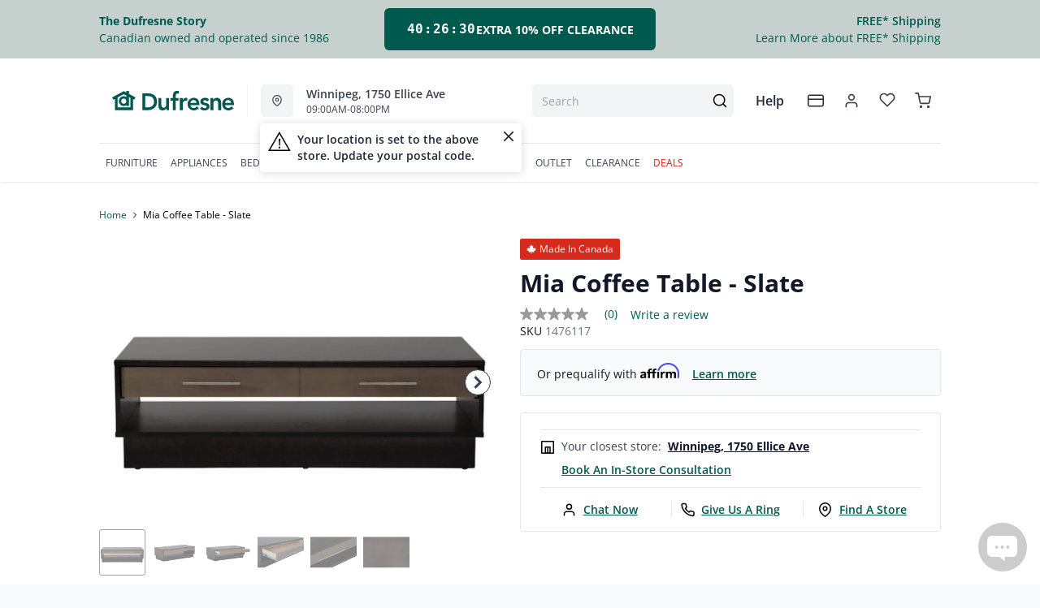

--- FILE ---
content_type: text/html; charset=utf-8
request_url: https://dufresne.ca/products/mia-coffee-table-slate-1
body_size: 99770
content:
<!DOCTYPE html>
<html lang="en" style="opacity:0;transition: opacity 500ms linear;">
  <meta name="google-site-verification" content="LnP6-YzGMg-d0aPY3MJ2szpieGzw54_cgPPlQYq6aVE"/>
  <meta name="viewport" content="width=device-width, initial-scale=1.0, height=device-height, minimum-scale=1.0, user-scalable=0, viewport-fit=cover">
  <head>
    <script type="application/javascript">
      var temName = "product"; //inititalize temName globally and remove other instances
      window.resourceBasePath = "//dufresne.ca/cdn/shop/t/231/assets/home.js?v=134345876690734288261768492302".split("home.js")[0]
    </script>
    <style>
@font-face {
  font-family: 'Open Sans';
  src: url('//dufresne.ca/cdn/shop/t/231/assets/OpenSans-Bold.eot?v=137331266858023943991705479780');
  src: url('//dufresne.ca/cdn/shop/t/231/assets/OpenSans-Bold.eot?v=137331266858023943991705479780?#iefix') format('embedded-opentype'),
      url('//dufresne.ca/cdn/shop/t/231/assets/OpenSans-Bold.woff2?v=27789970618744378761705479778') format('woff2'),
      url('//dufresne.ca/cdn/shop/t/231/assets/OpenSans-Bold.woff?v=70404891741000517951705479781') format('woff');
  font-weight: bold;
  font-style: normal;
  font-display: swap;
}
@font-face {
  font-family: 'Open Sans';
  src: url('//dufresne.ca/cdn/shop/t/231/assets/OpenSans-SemiBold.eot?v=170070028805320296811705479795');
  src: url('//dufresne.ca/cdn/shop/t/231/assets/OpenSans-SemiBold.eot?v=170070028805320296811705479795?#iefix') format('embedded-opentype'),
      url('//dufresne.ca/cdn/shop/t/231/assets/OpenSans-SemiBold.woff2?v=139369580366200172441705479794') format('woff2'),
      url('//dufresne.ca/cdn/shop/t/231/assets/OpenSans-SemiBold.woff?v=63627374562331303021705479782') format('woff');
  font-weight: 600;
  font-style: normal;
  font-display: swap;
}
@font-face {
  font-family: 'Open Sans';
  src: url('//dufresne.ca/cdn/shop/t/231/assets/OpenSans-Regular.eot?v=124322987217216024411705479794');
  src: url('//dufresne.ca/cdn/shop/t/231/assets/OpenSans-Regular.eot?v=124322987217216024411705479794?#iefix') format('embedded-opentype'),
      url('//dufresne.ca/cdn/shop/t/231/assets/OpenSans-Regular.woff2?v=13941087100626174081705479789') format('woff2'),
      url('//dufresne.ca/cdn/shop/t/231/assets/OpenSans-Regular.woff?v=88497092969240236351705479782') format('woff');
  font-weight: normal;
  font-style: normal;
  font-display: swap;
}
</style><link rel="preconnect" href="https://cdn.shopify.com">
<link rel="preconnect" href="https://assets.dufresne.ca">
<link rel="preconnect" href="https://sr-tag.abtasty.com">
<link rel="preconnect" href="https://www.google-analytics.com">
<link rel="preconnect" href="https://try.abtasty.com">
<link rel="preload" as="script" href="//dufresne.ca/cdn/shop/t/231/assets/product.js?v=171664781103593246131768492304" >
<link rel="preload" href="https://res.cloudinary.com/shared-furniture/image/upload/b_rgb:ffffff,c_pad,dpr_auto,f_auto,h_285,q_auto:low,w_400/c_pad,h_285,w_400/v1/products/POI/AR-2547-B4-H4-F14-10/images/1?pgw=1" as="image" media="(max-width: 400px)">
      <link rel="preload" href="https://res.cloudinary.com/shared-furniture/image/upload/b_rgb:ffffff,c_pad,dpr_auto,f_auto,h_499,q_auto:low,w_700/c_pad,h_499,w_700/v1/products/POI/AR-2547-B4-H4-F14-10/images/1?pgw=1" as="image" media="(min-width: 400.1px)">
    <script>
  window.YETT_BLACKLIST = [
    /easy-geo/,
    /swyment/,
    /analytics\.getshogun/,
    /messenger_commerce/,
    /pinimg\.com/,
    /justuno\.com/,
    /bat\.bing\.com/,
    /hotjar\.com/,
    /boomerang/,
    /tricorder/,
    /facebook/,
    /connect\.facebook\.net/,
    /assets\/admin/,
    /shop_events_listener/,
    /googletagmanager\.com/,
    /googletagmanager/,
    /gtm\.js/,
    /optimize\.js/,
    /browser-update\.org/,
    /tag\.rmp\.rakuten\.com/,
    /igodigital\.com/, // for salesforce
    /browser-update\.js/,
    /www\.gstatic\.com/,
    /static\.zotabox\.com/,
    /edge\.fullstory\.com/,
    /fullstory\.com/,
    /cdn\.shopify\.com\/shopifycloud\/shopify\/assets\/storefront/,
    
    /cdn\/shopifycloud\/boomerang/,
    /cdn\.shopify\.com\/s\/trekkie.*(js)$/,
    /cdn\/s\/trekkie\.storefront.*.min.js/,
    /d1liekpayvooaz\.cloudfront\.net/,
    /acquire\.io/,
    /sp\.analytics\.yahoo\.com/,
    /analytics\.tiktok\.com/,
    /cdn\.attn\.tv/,
    /s\.yimg\.com/, 
    /cdn\.jsdelivr\.net\/npm\/search-insights*/, 
    /content\.syndigo\.com/,
    /media\.flixcar\.com/,
    /media\.flixfacts\.com/,
    /aca\.506\.io/, 
    /wpm@*\/web-pixel-*\/sandbox\/worker\.modern\.js/,
    /ct\.pinterest\.com/, 
    /login-ds\.dotomi\.com/,
    /clarity\.ms/
  ]
</script>
<script src="//dufresne.ca/cdn/shop/t/231/assets/yett.min.js?v=104417259415931294491631210738"></script>





<script type="text/javascript">
  (function(){
    let ENABLE_HIDE = false;
    if(ENABLE_HIDE !== true) return

    let ENABLE_KEY = "tdg-key";

    const hideInit = function() {
        // Should we hide? If so, show overlay. If not, hide overlay.
        let hide = shouldHide()

        if(hide === true) {
            hideSite()
        } else {
            revealSite()
        }

        if(hide === true) {
            // Check if user should be able to access the site only if we are hiding
            handleAccess()
        }
    }

    const handleAccess = function() {
        let access = hasDebugParameter()

        if(access === true) {
            // Debug parameter found, set cookie and reload page
            setCookie()
            window.location.reload()
        }
    }

    const shouldHide = function() {
        // Hide if cookie doesn't exist
        let shouldHide = !cookieExists()

        return shouldHide
    }

    const setCookie = function() {
      var expiresMS = 24 * 60 * 60 * 1000 // 1 day
      var expiresDate = new Date()
      expiresDate.setTime(expiresDate.getTime() + expiresMS)
      document.cookie = `visible_${ENABLE_KEY}=true; expires=${expiresDate.toUTCString()}`
    }

    const cookieExists = function() {
      var hideSiteCookie = document.cookie.split('; ').find(c => c.startsWith(`visible_${ENABLE_KEY}`))

      return !!hideSiteCookie
    }

    const hideSite = function() {
        let overlay = document.querySelector('#site-hide');
        overlay.style.display = 'block';
    }

    const revealSite = function() {
        let overlay = document.querySelector('#site-hide');
        overlay.style.display = 'none';
    }

    const hasDebugParameter = function() {
        let params = new URLSearchParams(window.location.search)
        let debugParam = params.get('showsite') === 'true';

        return debugParam === true
    }

    hideInit()
  })();
</script>
<meta charset="utf-8"/>
    <meta http-equiv="X-UA-Compatible" content="IE=edge"/>
    <meta name="viewport" content="width=device-width, initial-scale=1.0, height=device-height, minimum-scale=1.0, user-scalable=0, viewport-fit=cover"/>
    <meta name="theme-color" content=""/>
    <meta http-equiv="Accept-CH" content="DPR, Width">
    <link rel="canonical" href="https://dufresne.ca/products/mia-coffee-table-slate-1" />
    <title>
      Mia Coffee Table - Slate&nbsp;&#124; Dufresne Furniture and Appliances</title>
    <meta name="description" content="Dufresne is Canada's Best Furniture Store. Shop Great Deals on Furniture, Mattresses, and Appliances. Visit Our Stores in Manitoba, Ontario, and Saskatchewan."><link rel="shortcut icon" href="//dufresne.ca/cdn/shop/files/favicon-dfa1_32x32.png?v=1614293889" type="image/png"/>
    <style id="root-recliner-styles">
  :root{
    --color-gray-50: #F9FAFB;
    --color-gray-100: #F3F4F6;
    --color-gray-200: #E5E7EB;
    --color-gray-300: #D1D5DB;
    --color-gray-400: #9CA3AF;
    --color-gray-500: #6B7280;
    --color-gray-600: #4B5563;
    --color-gray-700: #374151;
    --color-gray-800: #1F2937;
    --color-gray-900: #111827;
    --color-yellow-100: #FEF9C3;
    --color-yellow-200: #FEF08A;
    --color-yellow-300: #FDE047;
    --color-yellow-400: #FACC15;
    --color-yellow-500: #EAB308;
    --color-orange-100: #FFEDD5;
    --color-orange-200: #FED7AA;
    --color-orange-300: #FDBA74;
    --color-orange-400: #FB923C;
    --color-orange-500: #F97316;
    --color-red-100: #FEE2E2;
    --color-red-200: #FECACA;
    --color-red-300: #FCA5A5;
    --color-red-400: #F87171;
    --color-red-500: #EF4444;
    --color-red-700: #DF1717;
    --color-green-100: #D1FAE5;
    --color-green-200: #A7F3D0;
    --color-green-300: #6EE7B7;
    --color-green-400: #34D399;
    --color-green-500: #10B981;
    --color-indigo-100: #E0E7FF;
    --color-indigo-200: #C7D2FE;
    --color-indigo-300: #A5B4FC;
    --color-indigo-400: #818CF8;
    --color-indigo-500: #6366F1;
    --color-on-sale: #e90c22;
    --color-brand-50: #e4fdf3;
    --color-brand-100: #a2d3b7;
    --color-brand-300: #5db182;
    --color-brand-500: #178755;
    --color-brand-700: #00594f;
    --color-brand-800: #008647;
    --color-brand-900: #1f3f3c;
    --color-brand-950: #374151;
    --color-link: #00594f;
    --color-link-hover: #1f3f3c;
    --color-text: ;
    --color-headings: #1f3f3c;
    --font-body: 'Open Sans', sans-serif; 
    --font-heading: 'Open Sans',sans-serif;
  }
  @font-face {font-family: "element-icons"; src: url("//dufresne.ca/cdn/shop/t/231/assets/element-icons.woff?v=169404310336129790121617738914") format("woff"), url("//dufresne.ca/cdn/shop/t/231/assets/element-icons.ttf?v=84375329467733851761617738913") format("truetype"); font-weight: normal; font-display: "auto"; font-style: normal;}

   
  body{
    background-color:#f9fafb;
  font-family: "Open Sans", sans-serif!important;
  }
  #main-wrapper{
    background-color:#ffffff;
  }
  .show-after-load{
    opacity:0 !important;
    visibility: hidden !important;
  }
  html.css-loaded .show-after-load{
    opacity:1 !important;
    visibility: visible !important;
  }
</style>
<link rel="preload" as="style" href="//dufresne.ca/cdn/shop/t/231/assets/product.css?v=21223529326182572161765900402" id="rec-stylesheet">
  <noscript><link rel="stylesheet" href="//dufresne.ca/cdn/shop/t/231/assets/product.css?v=21223529326182572161765900402"></noscript>
<script>
const recStylesheet = document.querySelector('#rec-stylesheet');
recStylesheet.onload = function(e) {
  this.rel='stylesheet'
  document.documentElement.classList.add('css-loaded')
  setTimeout(function(){document.documentElement.style.opacity = 1;},1400)
  this.onload=null; // some browser fire this multiple times!
}
</script>
<style id="custom_css">.collection-header__title{  letter-spacing: 1px;}.swym-button-bar, .swym-button{display: none !important;}#powrIframeLoader{display:none;}.account-page__side-inner .new_address_section_2:nth-child(5) {  display:none}/* add spacing for subheading when it is centerd*/.section--align-center .section__subheading {  padding-bottom: 2rem;}/* Remove bottom spacing of the homepage*/.template-index .main-contents{padding-bottom: 0 !important;}.img-cart--hover1 {  box-shadow: none !important;  border-radius: 0 !important;  border-width: 1px !important;}.img-cart--hover1 {  box-shadow: none !important;  border-radius: 0 !important;  border-width: 1px !important;}/* Start - Algolia Search Results CSS */.parent-container,.filter_div{font-family: "Open Sans", sans-serif;}.ais-Hits-item {font-family: "Open Sans", sans-serif;}.filter-box .pagination {font-family: "Open Sans", sans-serif;}.ais-Hits-item ul li h2 {font-family: "Open Sans", sans-serif;}.ais-Hits-item ul li:nth-child(6) div strong {font-family: "Open Sans", sans-serif;}.on-sale-percentage {font-family: "Open Sans", sans-serif;}.sortby {font-family: "Open Sans", sans-serif;}.ais-CurrentRefinements-category > a {font-family: "Open Sans", sans-serif;}.ais-CurrentRefinements-label {font-family: "Open Sans", sans-serif;}/* End- Algolia Search Results CSS *//* Start - Tooltip */[data-title] {  position: relative;  text-transform: capitalize;}[data-title]:hover::before {   content: attr(data-title);   position: absolute;   bottom: -26px;   display: inline-block;   padding: 3px 6px;   border-radius: 2px;   background: #FFF;   color: #000;   font-size: 12px;   white-space: nowrap;   border:1px solid;   z-index:99;}/* End - Tooltip *//* To hide two discount codes*/.template-cart .cart_side_sticky .contains-price ul li.text-green-500 + li.text-green-500{  display:none}#cart-items .text-xs.text-gray-600 div.pt-2:nth-child(1) div span:nth-child(2){color:#10B981;display:none;}#cart-items .text-xs.text-gray-600 div.pt-2:nth-child(1) div span:nth-child(3){color:#10B981;}.ais-Hits-item div.absolute {  width: auto;}/*guest care remove track my order*/#s-ce035452-322d-4ee4-848e-8f1a0ad9724d .shg-row .shg-c-lg-3:first-child {  display: none;}.dataTitleStyle {position: absolute !important;}#delivery-options input[name="postalCode"] + a[href="javascript:;"]{  color: var(--color-link);}/*css to display kibo search modal in mobile view*/.mobile-search .el-popover.container-popover-kibo {  top: 15.625rem!important;}.el-popover.popover-nopad{padding: 0px !important;}.template-page .popupHoverIcon{        display: none!important;      }.pdp__options:empty {  display: none;}.orientaion-option .product-option__option-wrapper{padding:0px;}.orientaion-option .el-radio-group>:not(:last-child) {margin-right: 0px !important;}.header__selfhelp .help {text-transform: capitalize;}.help[data-v-72763d92]{  text-transform: lowercase}.help[data-v-72763d92]::first-letter{  text-transform: uppercase}[data-title]:hover::before {text-transform: lowercase}@media (min-width: 600px){.container.collection__contents{z-index: 9;}}@media only screen and (max-width: 600px) {.collection-header__title {padding-left:1rem!important}}.tabactive {border-bottom: 3px solid #008647 !important;color: #008647 !important;}.el-dialog__body .pdp__main .pdp__pricing_crossoff_price {  font-size: 16px!important;  margin-right: 15px;}.el-dialog__body .pdp__meta {  margin: 7px 0;}@media only screen and (max-width: 600px) {.col-span-12.flex.items-center.contains-price.mb-1.md\:mb-2\.5 {   flex-direction:column;  align-items: baseline;}.flex.items-center.mt-6.md\:mt-0.space-x-3 { margin-top:0}#pdp-sticky .pdp__saving_value{display: none;}}.product-badge div.h-auto{   max-width:12px!important}.ais-RefinementList-item--selected .ais-RefinementList-checkbox{background-image: url("data:image/svg+xml,%3Csvg width='10' height='8' viewBox='0 0 10 8' fill='none' xmlns='http://www.w3.org/2000/svg'%3E%3Cpath d='M4.01056 5.53991L1.83666 3.36604L1.16663 4.03607L4.01056 6.88L8.97056 1.92003L8.3005 1.25L4.01056 5.53991Z' fill='%23178755' stroke='%23178755'/%3E%3C/svg%3E");}@media only screen and (max-width: 600px) {#pdp-sticky {      max-width: 100%;}}@media (max-width: 767px) {  .zoom-icon {    z-index: 11;  }}.template-index .product-card button.quickview-icon.contains-price {display: none !important;}@media(max-width: 886px) {.product-card button.quickview-icon.contains-price, .template-search .ais-Hits-list button.quickview-icon-search.contains-price  {  display: none !important;}}.template-product .swiper-wrapper .swiper-slide {min-width: unset;margin-bottom: 32px;}/*quick view sale ends date*/.el-dialog__body .text-xs.text-gray-800.font-normal.pl-1 {display:none;}body.outlet #main-wrapper a {color: var(--color-gray-800) !important;}#quick-view-modal .assembly-required-see-details p span{letter-spacing: -0.7px !important;}.assembly-required-see-details{background:#CCEBDF;}[data-cy="customer-required-assembly-title"] span{font-size:16px;}.assembly-icon svg rect, .assembly-icon svg path{fill: none;}.assembly-icon svg rect:nth-of-type(2),.assembly-icon svg path{stroke:#008647;}@media (max-width: 767px) {.customer-assembly-container { margin-left: -16px; margin-right: -16px; }.assembly-required-see-details{ padding-bottom: 14px; padding-top: 14px; border-radius: unset;}.assembly-required-see-details p span{letter-spacing: normal;}}.product-card__atp{display:none;}</style>
<meta name="google-site-verification" content="VYQ1vjc3pvWGO-yxgypndWYPocHm5QBGVcU1qwJ5wc8">
<!--Search console --><meta name="google-site-verification" content="VO9-dw9phL5lNzDPXOPYhbkFuN4CpI0lq9qZ5k5qlEU"><!-- Google Tag Manager -->
<script>(function(w,d,s,l,i){w[l]=w[l]||[];w[l].push({'gtm.start':
new Date().getTime(),event:'gtm.js'});var f=d.getElementsByTagName(s)[0],
j=d.createElement(s),dl=l!='dataLayer'?'&l='+l:'';j.async=true;j.src=
'https://www.googletagmanager.com/gtm.js?id='+i+dl;f.parentNode.insertBefore(j,f);
})(window,document,'script','dataLayer','GTM-PLG4WTF');</script>
<!-- End Google Tag Manager -->

<!--Thunder Bay's Facebook Pixel Code -->
<script>
!function(f,b,e,v,n,t,s)
{if(f.fbq)return;n=f.fbq=function(){n.callMethod?
n.callMethod.apply(n,arguments):n.queue.push(arguments)};
if(!f._fbq)f._fbq=n;n.push=n;n.loaded=!0;n.version='2.0';
n.queue=[];t=b.createElement(e);t.async=!0;
t.src=v;s=b.getElementsByTagName(e)[0];
s.parentNode.insertBefore(t,s)}(window, document,'script',
'https://connect.facebook.net/en_US/fbevents.js');
fbq('init', '720693201833639');
fbq('track', 'PageView');
</script>
<noscript><img height="1" width="1" style="display:none" src="https://www.facebook.com/tr?id=720693201833639&ev=PageView&noscript=1" alt="Facebook tracking pixel"></noscript>
<!-- End Facebook Pixel Code -->


<script>
(function() {
  const redirectMap = {
	"living-room/living-room-recliners": "/collections/recliners",
    "living-room/living-room-accent-chairs": "/collections/accent-chairs",
	  "living-room/living-room-sets": "/collections/living-room",
    "coffee-tables": "/collections/coffee-and-end-tables",
	"end-side-tables": "/collections/coffee-and-end-tables",
    "living-room/living-room-ottomans": "/collections/ottomans",
    "living-room/living-room-loveseats": "/collections/loveseats",
    "living-room/living-room-sectionals": "/collections/sectionals",
    "living-room/living-room-sofas": "/collections/sofas",
    "living-room/living-room-sofa-beds-and-futons": "/collections/sleepers-and-futons",
	"living-room/living-room-entertainment-and-fireplaces": "/collections/living-room?shopify_dufresne_production_products%5BrefinementList%5D%5Btags%5D%5B0%5D=Living%20Room-Entertainment%20and%20Fireplaces",
    "dining-room/dining-room-bar-stools": "/collections/bar-stools",
    "dining-room/dining-room-chairs": "/collections/dining-chairs",
    "dining-room/dining-room-benches": "/collections/dining-benches",
    "dining-room/dining-room-cabinets-and-storage": "/collections/dining-storage",
    "dining-room/dining-room-sets": "/collections/dining-sets",
    "dining-room/dining-room-tables": "/collections/dining-tables",
    "bedroom/bedroom-beds": "/collections/beds",
    "bedroom/bedroom-master-sets": "/collections/bedroom-sets",
    "bedroom/bedroom-dresser-and-mirror": "/collections/dressers-and-mirrors",
	"bedroom/bedroom-dressers": "/collections/dressers-and-mirrors",
    "bedroom/bedroom-headboard": "/collections/headboards",
    "bedroom/bedroom-chests": "/collections/chests",
    "bedroom/bedroom-nightstands": "/collections/nightstands",
    "kids/bedroom-beds": "/collections/kids-beds",
	"kids/bedroom-beds": "/collections/kids-furniture",
    "home-office/home-office-desks": "/collections/office-desks",
    "home-office/home-office-chairs": "/collections/office-chairs",
    "home-office/home-office-storage": "/collections/bookcases",
    "kitchen-appliances/kitchen-appliances-refrigeration": "/collections/refrigerators",
    "kitchen-appliances/kitchen-appliances-dishwashers": "/collections/dishwashers",
    "kitchen-appliances/kitchen-appliances-microwaves": "/collections/microwaves",
    "kitchen-appliances/kitchen-appliances-cooking": "/collections/ranges",
    "kitchen-appliances/kitchen-appliances-freezers": "/collections/freezers",
    "kitchen-appliances/kitchen-appliances-range-hoods": "/collections/ventilation",
    "washers-dryers": "/collections/laundry-appliances",
    "laundry-room/laundry-room-washers": "/collections/washers",
    "laundry-room/laundry-room-dryers": "/collections/dryers",
    "laundry-room/laundry-room-laundry-pairs": "/collections/washer-and-dryer-pairs",
    "electronics/electronics-televisions": "/collections/televisions",
    "electronics/electronics-audio": "/collections/home-audio",
    "electronics/electronics-accessories": "/collections/tv-mounts",
    "bezels": "/collections/tv-bezels",
    "mattresses/mattresses-bases": "/collections/mattresses-and-foundations",
	"mattresses/mattresses-bed-in-a-box": "/collections/mattresses?shopify_dufresne_production_products%5Btoggle%5D%5Bmeta.TDG_Product.BrowseSearch.bed_in_a_box%5D=true",
    "lifestyle-base": "/collections/adjustable-bases",
    "mattresses/mattresses-pillows": "/collections/pillows",
    "mattresses/mattresses-sheet-sets": "/collections/sheet-sets",
    "mattresses/mattresses-protectors": "/collections/protectors",
	"mattresses/mattresses-mattresses": "/collections/mattresses",
	 "mattresses/mattresses": "/collections/mattresses",
	"mattresses/mattresses-bedframes": "/collections/bedframes",	  
	"home-accents/Accents-Area-Rugs": "/collections/area-rugs",
	"home-accents/Accents-Bookcases": "/collections/bookcases",
	"home-accents/Accents-Chairs": "/collections/accent-chairs",
	"home-accents/accents-accent-furniture": "/collections/accent-furniture",
	"outdoor-living/Outdoor-Living": "/collections/outdoor-furniture",
    "outdoor-living/Outdoor-Living-Fire-Pit-Tables-and-Heaters": "/collections/outdoor-fire-tables-and-fire-pits",
    "outdoor-living/Outdoor-Living-Grills": "/collections/outdoor-furniture",
    "outdoor-living/Outdoor-Living-Outdoor-Accessories": "/collections/outdoor-furniture",
    "outdoor-living/Outdoor-Living-Outdoor-Dining": "/collections/outdoor-dining",
    "outdoor-living/Outdoor-Living-Rugs-and-Pillows": "/collections/outdoor-furniture",
    "outdoor-living/Outdoor-Living-Umbrellas": "/collections/outdoor-furniture",
    "outdoor-living/outdoor-living-outdoor-seating": "/collections/outdoor-furniture",
	"outdoor-living/outdoor-living-outdoor-seating": "/collections/outdoor-furniture",
	"home-accents/accents-lighting": "/collections/lighting" 
  };

  function performRedirect() {
    const currentUrl = window.location.pathname.toLowerCase();
    const basePath = currentUrl.split('/collections/')[1] || '';
    const baseSegments = basePath.split(/[\/\+?]/);
    let matched = false;

    for (const [key, redirectTo] of Object.entries(redirectMap)) {
      const keySegments = key.toLowerCase().split('/');
      if (keySegments.every((seg, index) => baseSegments[index] === seg)) {
        const targetUrl = new URL(redirectTo, window.location.origin).pathname.toLowerCase();
        
        if (currentUrl !== targetUrl) {
          window.location.href = redirectTo;
          matched = true;
          break;
        }
      }
    }

    if (!matched) {
      return;
    }
  }

  if (document.readyState === 'loading') {
    document.addEventListener('DOMContentLoaded', performRedirect);
  } else {
    performRedirect();
  }
})();
</script>
<script>
const redirects = {
  "/products/sealy-mirrorform-iii-memory-foam-12-inch-mattress-4": "/collections/mattresses"
};

const currentUrl = window.location.pathname + window.location.search;

Object.keys(redirects).forEach(fromUrl => {
  if (currentUrl === fromUrl) {
    window.location.href = window.location.origin + redirects[fromUrl];
  }
});

if (window.location.href.includes('pages/')) {
    var js_script = document.createElement('script');
    js_script.setAttribute('src','https://code.jquery.com/jquery-2.2.4.min.js');
    js_script.setAttribute('integrity','sha256-BbhdlvQf/xTY9gja0Dq3HiwQF8LaCRTXxZKRutelT44=');
    js_script.setAttribute('crossorigin','anonymous');
    document.head.appendChild(js_script);
}
</script><script type="application/ld+json">
  {
    "@context": "https://schema.org",
    "@type": "Organization",
    "name": "Dufresne Furniture and Appliances",
    "url": "https:\/\/dufresne.ca",
    "description": "Dufresne is Canada's Best Furniture Store. Shop Great Deals on Furniture, Mattresses, and Appliances. Visit Our Stores in Manitoba, Ontario, and Saskatchewan.",
    "logo": "\/\/dufresne.ca\/cdn\/shop\/files\/DFA-Logo-H-RGB_256x.png?v=1614293413",
    "image": "\/\/dufresne.ca\/cdn\/shop\/files\/DFA-Logo-H-RGB_256x.png?v=1614293413",
    "sameAs": [
      "",
      "https:\/\/www.facebook.com\/DufresneFurniture\/",
      "https:\/\/www.pinterest.com\/dufresnefurn\/",
      "https:\/\/www.instagram.com\/dufresnestyle\/",
      "",
      "",
      "",
      ""
    ],
    "address": {
        "@type": "PostalAddress",
        "streetAddress": "147 Commerce Dr",
        "addressLocality": "Winnipeg",
        "addressRegion": "Manitoba",
        "postalCode": "R3P 1A2",
        "addressCountry": "Canada"
    },
    "telephone": "2049899898"
  }
  </script><script>window.performance && window.performance.mark && window.performance.mark('shopify.content_for_header.start');</script><meta id="shopify-digital-wallet" name="shopify-digital-wallet" content="/18525207/digital_wallets/dialog">
<meta name="shopify-checkout-api-token" content="4f4bf44a7327215f22e21ed045d54002">
<meta id="in-context-paypal-metadata" data-shop-id="18525207" data-venmo-supported="false" data-environment="production" data-locale="en_US" data-paypal-v4="true" data-currency="CAD">
<link rel="alternate" type="application/json+oembed" href="https://dufresne.ca/products/mia-coffee-table-slate-1.oembed">
<script async="async" src="/checkouts/internal/preloads.js?locale=en-CA"></script>
<link rel="preconnect" href="https://shop.app" crossorigin="anonymous">
<script async="async" src="https://shop.app/checkouts/internal/preloads.js?locale=en-CA&shop_id=18525207" crossorigin="anonymous"></script>
<script id="apple-pay-shop-capabilities" type="application/json">{"shopId":18525207,"countryCode":"CA","currencyCode":"CAD","merchantCapabilities":["supports3DS"],"merchantId":"gid:\/\/shopify\/Shop\/18525207","merchantName":"Dufresne Furniture and Appliances","requiredBillingContactFields":["postalAddress","email","phone"],"requiredShippingContactFields":["postalAddress","email","phone"],"shippingType":"shipping","supportedNetworks":["visa","masterCard","amex","discover","interac","jcb"],"total":{"type":"pending","label":"Dufresne Furniture and Appliances","amount":"1.00"},"shopifyPaymentsEnabled":true,"supportsSubscriptions":true}</script>
<script id="shopify-features" type="application/json">{"accessToken":"4f4bf44a7327215f22e21ed045d54002","betas":["rich-media-storefront-analytics"],"domain":"dufresne.ca","predictiveSearch":true,"shopId":18525207,"locale":"en"}</script>
<script>var Shopify = Shopify || {};
Shopify.shop = "dufresne-furniture-appliances.myshopify.com";
Shopify.locale = "en";
Shopify.currency = {"active":"CAD","rate":"1.0"};
Shopify.country = "CA";
Shopify.theme = {"name":"Recliner v15","id":120212095051,"schema_name":"Recliner","schema_version":"15.31.3","theme_store_id":null,"role":"main"};
Shopify.theme.handle = "null";
Shopify.theme.style = {"id":null,"handle":null};
Shopify.cdnHost = "dufresne.ca/cdn";
Shopify.routes = Shopify.routes || {};
Shopify.routes.root = "/";</script>
<script type="module">!function(o){(o.Shopify=o.Shopify||{}).modules=!0}(window);</script>
<script>!function(o){function n(){var o=[];function n(){o.push(Array.prototype.slice.apply(arguments))}return n.q=o,n}var t=o.Shopify=o.Shopify||{};t.loadFeatures=n(),t.autoloadFeatures=n()}(window);</script>
<script>
  window.ShopifyPay = window.ShopifyPay || {};
  window.ShopifyPay.apiHost = "shop.app\/pay";
  window.ShopifyPay.redirectState = null;
</script>
<script id="shop-js-analytics" type="application/json">{"pageType":"product"}</script>
<script defer="defer" async type="module" src="//dufresne.ca/cdn/shopifycloud/shop-js/modules/v2/client.init-shop-cart-sync_BdyHc3Nr.en.esm.js"></script>
<script defer="defer" async type="module" src="//dufresne.ca/cdn/shopifycloud/shop-js/modules/v2/chunk.common_Daul8nwZ.esm.js"></script>
<script type="module">
  await import("//dufresne.ca/cdn/shopifycloud/shop-js/modules/v2/client.init-shop-cart-sync_BdyHc3Nr.en.esm.js");
await import("//dufresne.ca/cdn/shopifycloud/shop-js/modules/v2/chunk.common_Daul8nwZ.esm.js");

  window.Shopify.SignInWithShop?.initShopCartSync?.({"fedCMEnabled":true,"windoidEnabled":true});

</script>
<script>
  window.Shopify = window.Shopify || {};
  if (!window.Shopify.featureAssets) window.Shopify.featureAssets = {};
  window.Shopify.featureAssets['shop-js'] = {"shop-cart-sync":["modules/v2/client.shop-cart-sync_QYOiDySF.en.esm.js","modules/v2/chunk.common_Daul8nwZ.esm.js"],"init-fed-cm":["modules/v2/client.init-fed-cm_DchLp9rc.en.esm.js","modules/v2/chunk.common_Daul8nwZ.esm.js"],"shop-button":["modules/v2/client.shop-button_OV7bAJc5.en.esm.js","modules/v2/chunk.common_Daul8nwZ.esm.js"],"init-windoid":["modules/v2/client.init-windoid_DwxFKQ8e.en.esm.js","modules/v2/chunk.common_Daul8nwZ.esm.js"],"shop-cash-offers":["modules/v2/client.shop-cash-offers_DWtL6Bq3.en.esm.js","modules/v2/chunk.common_Daul8nwZ.esm.js","modules/v2/chunk.modal_CQq8HTM6.esm.js"],"shop-toast-manager":["modules/v2/client.shop-toast-manager_CX9r1SjA.en.esm.js","modules/v2/chunk.common_Daul8nwZ.esm.js"],"init-shop-email-lookup-coordinator":["modules/v2/client.init-shop-email-lookup-coordinator_UhKnw74l.en.esm.js","modules/v2/chunk.common_Daul8nwZ.esm.js"],"pay-button":["modules/v2/client.pay-button_DzxNnLDY.en.esm.js","modules/v2/chunk.common_Daul8nwZ.esm.js"],"avatar":["modules/v2/client.avatar_BTnouDA3.en.esm.js"],"init-shop-cart-sync":["modules/v2/client.init-shop-cart-sync_BdyHc3Nr.en.esm.js","modules/v2/chunk.common_Daul8nwZ.esm.js"],"shop-login-button":["modules/v2/client.shop-login-button_D8B466_1.en.esm.js","modules/v2/chunk.common_Daul8nwZ.esm.js","modules/v2/chunk.modal_CQq8HTM6.esm.js"],"init-customer-accounts-sign-up":["modules/v2/client.init-customer-accounts-sign-up_C8fpPm4i.en.esm.js","modules/v2/client.shop-login-button_D8B466_1.en.esm.js","modules/v2/chunk.common_Daul8nwZ.esm.js","modules/v2/chunk.modal_CQq8HTM6.esm.js"],"init-shop-for-new-customer-accounts":["modules/v2/client.init-shop-for-new-customer-accounts_CVTO0Ztu.en.esm.js","modules/v2/client.shop-login-button_D8B466_1.en.esm.js","modules/v2/chunk.common_Daul8nwZ.esm.js","modules/v2/chunk.modal_CQq8HTM6.esm.js"],"init-customer-accounts":["modules/v2/client.init-customer-accounts_dRgKMfrE.en.esm.js","modules/v2/client.shop-login-button_D8B466_1.en.esm.js","modules/v2/chunk.common_Daul8nwZ.esm.js","modules/v2/chunk.modal_CQq8HTM6.esm.js"],"shop-follow-button":["modules/v2/client.shop-follow-button_CkZpjEct.en.esm.js","modules/v2/chunk.common_Daul8nwZ.esm.js","modules/v2/chunk.modal_CQq8HTM6.esm.js"],"lead-capture":["modules/v2/client.lead-capture_BntHBhfp.en.esm.js","modules/v2/chunk.common_Daul8nwZ.esm.js","modules/v2/chunk.modal_CQq8HTM6.esm.js"],"checkout-modal":["modules/v2/client.checkout-modal_CfxcYbTm.en.esm.js","modules/v2/chunk.common_Daul8nwZ.esm.js","modules/v2/chunk.modal_CQq8HTM6.esm.js"],"shop-login":["modules/v2/client.shop-login_Da4GZ2H6.en.esm.js","modules/v2/chunk.common_Daul8nwZ.esm.js","modules/v2/chunk.modal_CQq8HTM6.esm.js"],"payment-terms":["modules/v2/client.payment-terms_MV4M3zvL.en.esm.js","modules/v2/chunk.common_Daul8nwZ.esm.js","modules/v2/chunk.modal_CQq8HTM6.esm.js"]};
</script>
<script>(function() {
  var isLoaded = false;
  function asyncLoad() {
    if (isLoaded) return;
    isLoaded = true;
    var urls = ["https:\/\/tag.rmp.rakuten.com\/122755.ct.js?shop=dufresne-furniture-appliances.myshopify.com","https:\/\/cdn.one.store\/javascript\/dist\/1.0\/jcr-widget.js?account_id=shopify:dufresne-furniture-appliances.myshopify.com\u0026shop=dufresne-furniture-appliances.myshopify.com","https:\/\/plan-app-ui.fairstone.ca\/merchants\/dufresne-furniture-appliances\/fairstone-script-41dnxn9mfy3017x.js?shop=dufresne-furniture-appliances.myshopify.com","https:\/\/ecom-app.rakutenadvertising.io\/rakuten_advertising.js?shop=dufresne-furniture-appliances.myshopify.com","https:\/\/d23dclunsivw3h.cloudfront.net\/redirect-app.js?shop=dufresne-furniture-appliances.myshopify.com","https:\/\/na.shgcdn3.com\/pixel-collector.js?shop=dufresne-furniture-appliances.myshopify.com","https:\/\/cdn.nfcube.com\/instafeed-dcd2529e9edb627496c5b9ad98fbc361.js?shop=dufresne-furniture-appliances.myshopify.com"];
    for (var i = 0; i < urls.length; i++) {
      var s = document.createElement('script');
      s.type = 'text/javascript';
      s.async = true;
      s.src = urls[i];
      var x = document.getElementsByTagName('script')[0];
      x.parentNode.insertBefore(s, x);
    }
  };
  if(window.attachEvent) {
    window.attachEvent('onload', asyncLoad);
  } else {
    window.addEventListener('load', asyncLoad, false);
  }
})();</script>
<script id="__st">var __st={"a":18525207,"offset":-21600,"reqid":"fe71c17a-91f3-4a03-a7f4-9382ea809847-1768980791","pageurl":"dufresne.ca\/products\/mia-coffee-table-slate-1","u":"7abce5826719","p":"product","rtyp":"product","rid":4507158347851};</script>
<script>window.ShopifyPaypalV4VisibilityTracking = true;</script>
<script id="form-persister">!function(){'use strict';const t='contact',e='new_comment',n=[[t,t],['blogs',e],['comments',e],[t,'customer']],o='password',r='form_key',c=['recaptcha-v3-token','g-recaptcha-response','h-captcha-response',o],s=()=>{try{return window.sessionStorage}catch{return}},i='__shopify_v',u=t=>t.elements[r],a=function(){const t=[...n].map((([t,e])=>`form[action*='/${t}']:not([data-nocaptcha='true']) input[name='form_type'][value='${e}']`)).join(',');var e;return e=t,()=>e?[...document.querySelectorAll(e)].map((t=>t.form)):[]}();function m(t){const e=u(t);a().includes(t)&&(!e||!e.value)&&function(t){try{if(!s())return;!function(t){const e=s();if(!e)return;const n=u(t);if(!n)return;const o=n.value;o&&e.removeItem(o)}(t);const e=Array.from(Array(32),(()=>Math.random().toString(36)[2])).join('');!function(t,e){u(t)||t.append(Object.assign(document.createElement('input'),{type:'hidden',name:r})),t.elements[r].value=e}(t,e),function(t,e){const n=s();if(!n)return;const r=[...t.querySelectorAll(`input[type='${o}']`)].map((({name:t})=>t)),u=[...c,...r],a={};for(const[o,c]of new FormData(t).entries())u.includes(o)||(a[o]=c);n.setItem(e,JSON.stringify({[i]:1,action:t.action,data:a}))}(t,e)}catch(e){console.error('failed to persist form',e)}}(t)}const f=t=>{if('true'===t.dataset.persistBound)return;const e=function(t,e){const n=function(t){return'function'==typeof t.submit?t.submit:HTMLFormElement.prototype.submit}(t).bind(t);return function(){let t;return()=>{t||(t=!0,(()=>{try{e(),n()}catch(t){(t=>{console.error('form submit failed',t)})(t)}})(),setTimeout((()=>t=!1),250))}}()}(t,(()=>{m(t)}));!function(t,e){if('function'==typeof t.submit&&'function'==typeof e)try{t.submit=e}catch{}}(t,e),t.addEventListener('submit',(t=>{t.preventDefault(),e()})),t.dataset.persistBound='true'};!function(){function t(t){const e=(t=>{const e=t.target;return e instanceof HTMLFormElement?e:e&&e.form})(t);e&&m(e)}document.addEventListener('submit',t),document.addEventListener('DOMContentLoaded',(()=>{const e=a();for(const t of e)f(t);var n;n=document.body,new window.MutationObserver((t=>{for(const e of t)if('childList'===e.type&&e.addedNodes.length)for(const t of e.addedNodes)1===t.nodeType&&'FORM'===t.tagName&&a().includes(t)&&f(t)})).observe(n,{childList:!0,subtree:!0,attributes:!1}),document.removeEventListener('submit',t)}))}()}();</script>
<script integrity="sha256-4kQ18oKyAcykRKYeNunJcIwy7WH5gtpwJnB7kiuLZ1E=" data-source-attribution="shopify.loadfeatures" defer="defer" src="//dufresne.ca/cdn/shopifycloud/storefront/assets/storefront/load_feature-a0a9edcb.js" crossorigin="anonymous"></script>
<script crossorigin="anonymous" defer="defer" src="//dufresne.ca/cdn/shopifycloud/storefront/assets/shopify_pay/storefront-65b4c6d7.js?v=20250812"></script>
<script data-source-attribution="shopify.dynamic_checkout.dynamic.init">var Shopify=Shopify||{};Shopify.PaymentButton=Shopify.PaymentButton||{isStorefrontPortableWallets:!0,init:function(){window.Shopify.PaymentButton.init=function(){};var t=document.createElement("script");t.src="https://dufresne.ca/cdn/shopifycloud/portable-wallets/latest/portable-wallets.en.js",t.type="module",document.head.appendChild(t)}};
</script>
<script data-source-attribution="shopify.dynamic_checkout.buyer_consent">
  function portableWalletsHideBuyerConsent(e){var t=document.getElementById("shopify-buyer-consent"),n=document.getElementById("shopify-subscription-policy-button");t&&n&&(t.classList.add("hidden"),t.setAttribute("aria-hidden","true"),n.removeEventListener("click",e))}function portableWalletsShowBuyerConsent(e){var t=document.getElementById("shopify-buyer-consent"),n=document.getElementById("shopify-subscription-policy-button");t&&n&&(t.classList.remove("hidden"),t.removeAttribute("aria-hidden"),n.addEventListener("click",e))}window.Shopify?.PaymentButton&&(window.Shopify.PaymentButton.hideBuyerConsent=portableWalletsHideBuyerConsent,window.Shopify.PaymentButton.showBuyerConsent=portableWalletsShowBuyerConsent);
</script>
<script data-source-attribution="shopify.dynamic_checkout.cart.bootstrap">document.addEventListener("DOMContentLoaded",(function(){function t(){return document.querySelector("shopify-accelerated-checkout-cart, shopify-accelerated-checkout")}if(t())Shopify.PaymentButton.init();else{new MutationObserver((function(e,n){t()&&(Shopify.PaymentButton.init(),n.disconnect())})).observe(document.body,{childList:!0,subtree:!0})}}));
</script>
<link id="shopify-accelerated-checkout-styles" rel="stylesheet" media="screen" href="https://dufresne.ca/cdn/shopifycloud/portable-wallets/latest/accelerated-checkout-backwards-compat.css" crossorigin="anonymous">
<style id="shopify-accelerated-checkout-cart">
        #shopify-buyer-consent {
  margin-top: 1em;
  display: inline-block;
  width: 100%;
}

#shopify-buyer-consent.hidden {
  display: none;
}

#shopify-subscription-policy-button {
  background: none;
  border: none;
  padding: 0;
  text-decoration: underline;
  font-size: inherit;
  cursor: pointer;
}

#shopify-subscription-policy-button::before {
  box-shadow: none;
}

      </style>

<script>window.performance && window.performance.mark && window.performance.mark('shopify.content_for_header.end');</script>
    <meta property="og:site_name" content="Dufresne Furniture and Appliances">
<meta property="og:url" content="https://dufresne.ca/products/mia-coffee-table-slate-1">
<meta property="og:title" content="Mia Coffee Table - Slate">
<meta property="og:type" content="product">
<meta property="og:description" content="Dufresne is Canada's Best Furniture Store. Shop Great Deals on Furniture, Mattresses, and Appliances. Visit Our Stores in Manitoba, Ontario, and Saskatchewan."><meta property="product:availability" content="oos">
  <meta property="product:price:amount" content="999.99">
  <meta property="product:price:currency" content="CAD"><meta property="og:image" content="http://dufresne.ca/cdn/shop/products/1_47198c58-7f44-4a2e-820a-3d0facc6fab9_1200x.jpg?v=1734649837">
      <meta property="og:image:secure_url" content="https://dufresne.ca/cdn/shop/products/1_47198c58-7f44-4a2e-820a-3d0facc6fab9_1200x.jpg?v=1734649837">
      <meta property="og:image:alt" content="Mia Coffee Table - Slate"><meta property="og:image" content="http://dufresne.ca/cdn/shop/products/2_ba72a025-160c-4b78-a018-ae80c516f556_1200x.jpg?v=1585251823">
      <meta property="og:image:secure_url" content="https://dufresne.ca/cdn/shop/products/2_ba72a025-160c-4b78-a018-ae80c516f556_1200x.jpg?v=1585251823">
      <meta property="og:image:alt" content="Mia Coffee Table - Slate"><meta property="og:image" content="http://dufresne.ca/cdn/shop/products/3_44b93f5d-e903-4145-b529-409321eca50f_1200x.jpg?v=1585251823">
      <meta property="og:image:secure_url" content="https://dufresne.ca/cdn/shop/products/3_44b93f5d-e903-4145-b529-409321eca50f_1200x.jpg?v=1585251823">
      <meta property="og:image:alt" content="Mia Coffee Table - Slate">
<meta name="twitter:site" content="@">
<meta name="twitter:card" content="summary_large_image">
<meta name="twitter:title" content="Mia Coffee Table - Slate">
<meta name="twitter:description" content="Dufresne is Canada's Best Furniture Store. Shop Great Deals on Furniture, Mattresses, and Appliances. Visit Our Stores in Manitoba, Ontario, and Saskatchewan.">
<script>
  var rock_messages = {"en":{"products": { "product": {"inventory_tracking_in_stock":"Translation missing: en.products.product.inventory_tracking_in_stock", "inventory_tracking_threshold_message":"Translation missing: en.products.product.inventory_tracking_threshold_message" },"atp" : {"ships_by":"Ships by:", "ships_as_soon_as":"Ships as soon as:"} },"header":{"cart":{"top":"My","bottom":"Cart"},"account":{"top":"My","bottom":"Account","loggedInTop":"My Account"},"wishlist":{"top":"My","bottom":"Wishlist"},"search":{"placeholder":"Search Here..."}},"slideIns":{"account":{"greeting":"Hi {customer}!","heading":"Sign in to your account!"},"wishlist":{"heading":"My Wishlist ({num})","instructions":"Click on the {icon} icons to collect products here!"},"cart":{"heading":"My Cart ({num})","subtotalLabel":"Subtotal:","checkoutBtn":"Checkout"}},"cart":{"heading":"my cart","products":{"removeBtn":"Remove","addToWishlistBtn":"Add to wishlist","removeFromWishlistBtn":"Added to wishlist","originalPriceLabel":"Original Price","salePriceLabel":"Sale Price","discountedPriceLabel":"Discounted Price","quantityPickerLabel":"Quantity","quantityValue":"x {num}","totalLabel":"Total","totalSavedLabel":"{num} saved!","discountValue":"Discount: {num}"},"orderSummaryLabel":"Order Summary","originalPriceLabel":"Original Price","youSaveLabel":"You save","tax":{"gst":{"label":"Est. GST","value":"Calculated at checkout"},"pst":{"label":"Est. PST","value":"Calculated at checkout"}},"shippingOrPickup":{"label":"Shipping \/ Pickup","value":"Select at checkout"},"total":{"label":"Total","subscript":"before tax"},"continueToCheckoutBtn":"Continue to Checkout","continueWithCardBtn":"Checkout with a Credit card, PayPal, or Affirm","continueWithFinancingBtn":"Checkout With Financing", "selectFinancingOption":"Select a Finance Provider","whatsIncluded":"What\u0026#39;s Included", "pdpRegionNotAvailableMsg":"Sorry, this product is not available in this region", "cartRegionNotAvailableMsg":"Sorry, this product is not available in your area. To proceed you may either change your postal code or remove this product from your cart.","cartDrsgApplianceNotAvailableMsg":"Translation missing: en.rock_messages.cart.cartDrsgApplianceNotAvailableMsg", "miniCart":{"protect":"Protect {protect} items above", "protectOneQTY":"Protects the above item", "protection":"protection", "protectionPlanUpdated":"Protection plan updated: Add this protection plan to protect the items above.", "pppModalCTA_Add":"Add {yrs} {yearLabel} Protection for", "pppModalCTA_Or":"or ${monthlyPayment}\/mo.", "yearLabel":"Year | Yrs", "noThanks":"No, Thanks"}}, "isPPPErrorStr": {"errorMessage":"This protection plan is currently unavailable in your region. Please remove it to continue to checkout."},"storeLocator":{"heading":"Your closest store based on","updateBtn":"Update","updateBtnLong":"Update Postal Code","updateOr":"or","today":"Today:","getDirectionsBtn":"Get Directions","allLocationsBtn":"All Locations","shippingOptionsBtn":"Shipping Options","qcMessageFrench":"Adresse hors de portée. Veuillez clavarder avec nous pour obtenir de l’aide.","qcMessageEnglish":"Address out of range. Please chat with us for assistance."},"shippingNotification":{"spendToGetFreeShippingMessage":"Spend {spend} more to get free shipping!"},"forms":{"newsletter":{"email_placeholder":"Email address","error":"Error"},"login":{"emailAddressLabel":"Email Address","passwordLabel":"Password","forgotPasswordBtn":"Forgot password?","signInBtn":"Sign In","newCustomerLabel":"New Customer?","createAccountBtn":"Create Account"}},"pdp":{"brandLabel":"By","skuLabel":"SKU:","vendorModelNumberLabel":"VMN:","addToWishlistBtn":"Add to wishlist","removeFromWishlistBtn":"Added to wishlist","addToCartBtn":"Add to Cart", "stickyaddToCartBtn":"Add to Cart", "closestStore":"Your closest store:","countdownTimer":{"shippingTitle":"Secure the fastest shipping","hr":"HRS","min":"MIN","sec":"SEC"},"financingTab":{"title":"Financing Options","learnMore":{"prefix":"** Learn More about {0}","suffix":"Financing"},"monthsLabel":"{num} months **"},"infoTab":{"title":"Product Information","overviewLabel":"Overview","detailsLabel":"Product Details","featuresLabel":"Features","specificationsLabel":"Specifications","dimensions":{"label":"Dimensions","width":"W:","depth":"D:","height":"H:"},"weightLabel":"Weight","assemblyInstructions":{"label":"Assembly Instructions","btn":"Download Assembly Instructions"},"additionalDimensionsLabel":"Additional Dimensions"},"itemsIncludedTab":{"title":"Items Included","quantityLabel":"Quantity:","dimensions":{"label":"Dimensions:","width":"W:","depth":"D:","height":"H:"},"vendorModelNoLabel":"VMN:"},"reviewsTab":{"title":"Customer Reviews"},"seriesTab":{"title":"Also in this Series"}, "discountLables":{"save":"Save", "saveupto":"Save up to", "percentOff":"%"}},"financing":{"label":"As low as","value":"{cost} \/ mo ({num} mo)","noPaymentForXMonth":"No Payments Same As Cash for {num} Months", "financingAvailable":"Translation missing: en.rock_messages.financing.financingAvailable", "financingCreditAvailable":"Translation missing: en.rock_messages.financing.financingCreditAvailable","financingCreditAvailableCheckout":"Translation missing: en.rock_messages.financing.financingCreditAvailableCheckout","financingLearnMore":"Translation missing: en.rock_messages.financing.financingLearnMore","efNoPaymentForXMonth":"", "equalMonthPayment":"equal monthly payments","airPercentage":"at {air}% AIR","financeWith":"finance with","noInterest":"no interest", "deferredPayment":"Deferred payments", "months":"months", "chatNow":"Chat now", "financingPlans":"Fairstone Financing Plans", "financingCalculator":"Fairstone Financing Calculator", "financeWant":"1. How much do you want to finance?", "reviewMontlyPayment":"2. Review equal monthly payment options.*", "totalFinancingAmount":"Total financing amount", "approvedCredit":"*On approved credit. Plus applicable fees and taxes.", "monthSign":"\/mo.","efInfoWindowDetailLink":"Learn More","efInfoWindowMsg":"On approved credit. Plus applicable fees and taxes.","label_prefix":"Or pay","financingCalulatorLink":"Financing calculator","efOrderSummartDetailLink":"See how","efMonthDetails":"{months} mos.","apply":"Apply","terms":"Terms","affirmText":"Or prequalify with {logo}","affirmCta":"Learn more","mos":"mos","remaining":"remaining","lessThanHour":"Less than an hour remaining","saleEnds":"Sale ends"},"breadcrumbs":{"home":"Home"},"store":{"storeHoursLabel":"Store Hours","openTodayLabel":"Open today","storeAddressLabel":"Store Address","storePhoneLabel":"Store Phone","storeGuestCareCenterPhoneLabel":"Guest Care Center Phone","supportLabel":"Support","bookAppointmentLabel":"Book an appointment","storePageNotFoundError":"Store Page not found!", "otherStoreLocations": "Translation missing: en.rock_messages.store.otherStoreLocations"},"menu":{"backBtn":"Back","browseAllBtn":"Browse all","shopAllBtn":"Shop all"},"collection":{"sortByLabel":"Sort by:","showInStockLabel":"Only Available:","displayingTotalLabel":"Displaying {total} items","displayingNumLabel":"Displaying {num} items","noMoreItems":"No more items","noResultsFound":"No Results Found","readMoreBtn":"read more","readLessBtn":"read less","filter":{"heading":"Filters","showLess":"Show less","showMore":"Show more","clearAll":"Clear All","searchFor":"Search for"},"infinite":{"label":{"known":"There are {num} more products to see","unknown":"There are more products to see"},"button":"LOAD MORE"},"headerV2":{"subcollectionSelectorLabel":"show me","subcollectionSelectorDefaultValue":"everything"}},"promos":{"bundles":{"heading":"Limited time offer","openSectionBtn":"View Savings","closeSectionBtn":"Close","orLabel":"or","offerLabel":"Offer:","buyThisLabel":"Buy this:","getThisLabel":"Select your discount: {num} items","totalPriceLabel":"Total price","addItemsToCartBtn":"Add 2 items to cart"},"bar":{"viewMoreBtn":"View More Deals","viewMoreBtnSecondary":"from this category"}},"addressBook":{"addressBook":"Address Book","addAddress":"Add Address","Address1":"Address 1","Address2":"Address 2","City":"City","Province":"Province","Country":"Country","PostalCode":"Postal Code"},"general":{"currentItem":"Current Item","myAccount":"My Account","myOrders":"My Orders","logOut":"Log out","cancel":"Cancel","FirstName":"First Name","LastName":"Last Name","PleaseInput":"Please Input","Save":"Save","Delete":"Delete","Edit":"Edit","Default":"Default","SetDefault":"Set Default"},"cartOrderSummaryMessages": {"messagePromo" : "*If you have a promo code you may apply it at checkout.","ef_messagePromoMobile" : "Translation missing: en.rock_messages.cartOrderSummaryMessages.ef_messagePromoMobile","messageShippingOrPickup" : "Select your shipping or pick up option in the checkout","atpMessage" : "Receive your items as early as {atp} ","financeMessage" : "Learn More About Financing","ef_financeMessage":"Explore other financing options"},"productCard":{"quickView":"Quick View"},"algolia":{"loadMore":"Load More","currentlyViewing":"Viewing {start} - {end} of {total} products","queryResults":"Displaying {total} search results for {query}","queryResultsPLP":"Displaying {total} Results","filters":"Filters","todayDeal":"Today\u0026#39;s deals","fastDeliveryTO":"Fast Delivery to","mobileFilters":"Filter \u0026amp; Sort","filter":"Filter","sort":"Sort:","viewXProducts":"View {total} products","sortByLabel":"Sort by:","clearAll":"Clear All","noSearchResult":"Sorry, we currently don\u0026#39;t have any products that match your preferences.","tryTheFollowing":"Try the following:","noSearchResultLi-1":"Shop by category.","noSearchResultLi-2":"Disable fast delivery option or today’s deals.","noSearchResultLi-3":"Verify your postal code."},"algoliaAutoComplete": {"trendingSearch" : "Trending searches","mostPopular" : "Most popular","mostPopularSearchTerm" : "Most popular results for {searchTerm}","suggestions" : "Suggestions","viewAll" : "View all","clearAll" : "Clear all","recentSearches" : "Recent searches","noSearchResult" : "Sorry, we didn\u0026#39;t find any matches for {searchTerm} ","tryTheFollowing" : "Try the following:","noSearchResultLi-1" : "Double check your spelling","noSearchResultLi-2" : "Shop by category"},"rta": {"tabLabel" : "Assembly Documents","tabDetailHeading" : "Assembly instructions","downloadAll" : "Download all","vmn" : "VMN","documentLabel" : "Assembly document", "customerRequiredAssembly":"Customer assembly required", "seeDetails":"See details ", "assemblyRequired":"Assembly required", "anyQuestions":"Any questions?", "downloadDocument":"Download #{item}", "viewDocument":"View #{item}", "chatNow":"Chat now"},"blogs": {"byAuthor" : "by {author}","loadMore" : "Load more","paginationDetail" : "Viewing {start} - {end} of {total} articles","sort" : "Sort","sortByLabel" : "Sort By","noSearchResult" : "Sorry, we didn’t find any matches for “{searchTerm}”.","tryTheFollowing" : "Try the following:","noSearchResultLi-1" : "Double-check your spelling.","noSearchResultLi-2" : "Use more general keywords (e.g., \u0026quot;sofa\u0026quot; instead of \u0026quot;blue velvet sofa\u0026quot;).","noSearchResultLi-3" : "Browse our popular categories below for fresh ideas.","checkoutBlog" : "Check out our latest blog posts","searchIn" : "Search in {pageTitle}","sortNewest" : "Newest","sortOldest" : "Oldest","sortAtoZ" : "A-Z","sortZtoA" : "Z-A","tags" : "Tags"}}}
// prettier-ignore
  var tdg = {
    shop: {
      id: 18525207,
      name: "Dufresne Furniture and Appliances",
      base_url: "https:\/\/dufresne.ca",
      settings: {"preload_tags":"","admin_customer_tag":"TDGAdmin","remove_strings_characters":"Tagged","page_templates":"page.outlet,page.deals,page.kids,page.appliances,page.sleep,page.general-sectional-1,page.general-sectional-2,page.general-sectional-3,page.small-appliances,page.electronics,page.living-room,page.bedroom-furniture,page.dining-room-furniture,page.lifestyle-1,page.lifestyle-2,page.dreambig,page.community,page.outdoor,page.online-only,page.sleep-by-dfa,page.clearance,page.lifestyle-3,page.serta,page.online-sleep,page.vip-event,page.lifestyle-4,page.outlet-2.0,page.canadian-made,page.tenthmaple,page.faq,page.faq2","bread_enable_pdp":true,"bread_enable_collection":true,"bread_enable_my_account":true,"bread_enable_blog":true,"cart_type":"advanced","cart_delivery_prepend_title":"Free Pick Up","cart_delivery_prepend_handle":"Better Shipping App-BetterShipping-Free%20Pick%20Up-0.00","cart_delivery_prepend_price":"0","cart_sfl":true,"cart_sfl_api":"https:\/\/d3avucnzt2.execute-api.ca-central-1.amazonaws.com\/production","Learn_more_about_financing":"\/pages\/financing","cart_show_q":true,"handle_fairstone_planissue":false,"fairstone_script_url":"ajax\/libs\/jquery\/3.5.1\/jquery.min.js","skip_shoppay_for_nonfinancing_checkout":false,"skip_shoppay_for_financing_checkout":true,"enable_shipping_note":false,"free_shipping_cutoff":250,"free_shipping_cart_message":"You may qualify for free local shipping*","checkout_fairstone_selector":"39924662347","checkout_fairstone_text":"Financing","checkout_show_fairstone_logo":true,"checkout_show_fairstone_financing_card":true,"collection_header_type":"algolia","collection_content_type":"algolia","collection_algolia_facets":"[\n    {\n            \"label\": \"Tags\",\n            \"key\": \"tags\",\n            \"widget\": \"refinement-list\",\n            \"searchable\": true,\n            \"facet_type\": \"tags\"\n        },\n        {\n            \"label\": \"Category\",\n            \"key\": \"categories\",\n            \"widget\": \"refinement-list\",\n            \"searchable\": true,\n            \"search_placeholder\": \"Search Category\",\n            \"facet_type\": \"meta.TDG_Product.BrowseSearch.categories.lvl2\",\n            \"transformFn\": \"transformCategories\"\n        },\n        {\n            \"label\": \"Function\",\n            \"key\": \"function_type\",\n            \"widget\": \"refinement-list\",\n            \"searchable\": true,\n            \"search_placeholder\": \"Search Function\",\n            \"facet_type\": \"meta.TDG_Product.BrowseSearch.function_type\"\n        },\n        {\n            \"label\": \"Product Type\",\n            \"key\": \"product_type\",\n            \"widget\": \"refinement-list\",\n            \"searchable\": true,\n            \"search_placeholder\": \"Search Product Type\",\n            \"facet_type\": \"meta.TDG_Product.BrowseSearch.product_type\"\n        },\n        {\n            \"label\": \"Colour\",\n            \"key\": \"colour\",\n            \"widget\": \"refinement-list\",\n            \"searchable\": true,\n            \"search_placeholder\": \"Search Colour\",\n            \"facet_type\": \"meta.TDG_Product.BrowseSearch.colour\"\n        },\n        {\n            \"label\": \"Material\",\n            \"key\": \"material\",\n            \"widget\": \"refinement-list\",\n            \"searchable\": true,\n            \"search_placeholder\": \"Search Material\",\n            \"facet_type\": \"meta.TDG_Product.BrowseSearch.material\"\n        },\n        {\n            \"label\": \"Today's Deals\",\n            \"key\": \"meta.TDG_Product.BrowseSearch.today_deals\",\n            \"widget\": \"togglerefinement\",\n            \"values\": {\n                \"on\": true\n            },\n            \"facet_type\": \"meta.TDG_Product.BrowseSearch.today_deals\"\n        },\n        {\n            \"label\": \"Style\",\n            \"key\": \"style\",\n            \"widget\": \"refinement-list\",\n            \"searchable\": true,\n            \"search_placeholder\": \"Search Style\",\n            \"facet_type\": \"meta.TDG_Product.BrowseSearch.style\"\n        },\n        {\n            \"label\": \"Price\",\n            \"key\": \"price\",\n            \"widget\": \"range-slider\",\n            \"facet_type\": \"price\",\n            \"value_prefix\": \"$\"\n        },\n        {\n            \"label\": \"Canada Made\",\n            \"key\": \"canadian_made\",\n            \"widget\": \"togglerefinement\",\n            \"values\": {\n                \"on\": true\n            },\n            \"facet_type\": \"meta.TDG_Product.BrowseSearch.canadian_made\"\n        },\n        {\n            \"label\": \"Customizable\",\n            \"key\": \"customizable\",\n            \"widget\": \"togglerefinement\",\n            \"values\": {\n                \"on\": true\n            },\n            \"facet_type\": \"meta.TDG_Product.BrowseSearch.customizable\"\n        },\n        {\n            \"label\": \"Brand\",\n            \"key\": \"brand\",\n            \"widget\": \"refinement-list\",\n            \"searchable\": true,\n            \"search_placeholder\": \"Search Brand\",\n            \"facet_type\": \"meta.TDG_Product.BrowseSearch.brand\"\n        },\n        {\n            \"label\": \"Package Size\",\n            \"key\": \"package_size\",\n            \"widget\": \"refinement-list\",\n            \"searchable\": true,\n            \"search_placeholder\": \"Search Package Size\",\n            \"facet_type\": \"meta.TDG_Product.BrowseSearch.package_size\"\n        },\n        {\n            \"label\": \"Orientation\",\n            \"key\": \"orientation\",\n            \"widget\": \"refinement-list\",\n            \"searchable\": true,\n            \"search_placeholder\": \"Search Orientation\",\n            \"facet_type\": \"meta.TDG_Product.BrowseSearch.orientation\"\n        },\n        {\n            \"label\": \"Shape\",\n            \"key\": \"shape\",\n            \"widget\": \"refinement-list\",\n            \"searchable\": true,\n            \"search_placeholder\": \"Search Shape\",\n            \"facet_type\": \"meta.TDG_Product.BrowseSearch.shape\"\n        },\n        {\n            \"label\": \"Energy Star Qualified\",\n            \"key\": \"energy_star_qualified\",\n            \"widget\": \"togglerefinement\",\n            \"values\": {\n                \"on\": true\n            },\n            \"facet_type\": \"meta.TDG_Product.BrowseSearch.energy_star_qualified\"\n        },\n        {\n            \"label\": \"Size\",\n            \"key\": \"bed_size\",\n            \"widget\": \"refinement-list\",\n            \"searchable\": true,\n            \"search_placeholder\": \"Search Size\",\n            \"facet_type\": \"meta.TDG_Product.BrowseSearch.bed_size\"\n        },\n        {\n            \"label\": \"Size\",\n            \"key\": \"area_rug_size\",\n            \"widget\": \"refinement-list\",\n            \"searchable\": true,\n            \"search_placeholder\": \"Search Size\",\n            \"facet_type\": \"meta.TDG_Product.BrowseSearch.area_rug_size\"\n        },\n        {\n            \"label\": \"Refrigerator Type\",\n            \"key\": \"refrigerator_type\",\n            \"widget\": \"refinement-list\",\n            \"searchable\": true,\n            \"search_placeholder\": \"Search Refrigerator Type\",\n            \"facet_type\": \"meta.TDG_Product.BrowseSearch.refrigerator_type\"\n        },\n        {\n            \"label\": \"Dishwasher Type\",\n            \"key\": \"dishwasher_type\",\n            \"widget\": \"refinement-list\",\n            \"searchable\": true,\n            \"search_placeholder\": \"Search Dishwasher Type\",\n            \"facet_type\": \"meta.TDG_Product.BrowseSearch.dishwasher_type\"\n        },\n        {\n            \"label\": \"Microwave Type\",\n            \"key\": \"microwave_type\",\n            \"widget\": \"refinement-list\",\n            \"searchable\": true,\n            \"search_placeholder\": \"Search Microwave Type\",\n            \"facet_type\": \"meta.TDG_Product.BrowseSearch.microwave_type\"\n        },\n        {\n            \"label\": \"Freezer Type\",\n            \"key\": \"freezer_type\",\n            \"widget\": \"refinement-list\",\n            \"searchable\": true,\n            \"search_placeholder\": \"Search Freezer Type\",\n            \"facet_type\": \"meta.TDG_Product.BrowseSearch.freezer_type\"\n        },\n        {\n            \"label\": \"Hood Type\",\n            \"key\": \"hood_type\",\n            \"widget\": \"refinement-list\",\n            \"searchable\": true,\n            \"search_placeholder\": \"Search Hood Type\",\n            \"facet_type\": \"meta.TDG_Product.BrowseSearch.hood_type\"\n        },\n        {\n            \"label\": \"Accessories Type\",\n            \"key\": \"appliance_accessory_type\",\n            \"widget\": \"refinement-list\",\n            \"searchable\": true,\n            \"search_placeholder\": \"Search Accessories Type\",\n            \"facet_type\": \"meta.TDG_Product.BrowseSearch.appliance_accessory_type\"\n        },\n        {\n            \"label\": \"Laundry Type\",\n            \"key\": \"laundry_type\",\n            \"widget\": \"refinement-list\",\n            \"searchable\": true,\n            \"search_placeholder\": \"Search Laundry Type\",\n            \"facet_type\": \"meta.TDG_Product.BrowseSearch.laundry_type\"\n        },\n        {\n            \"label\": \"Cooking Type\",\n            \"key\": \"cooking_type\",\n            \"widget\": \"refinement-list\",\n            \"searchable\": true,\n            \"search_placeholder\": \"Search Cooking Type\",\n            \"facet_type\": \"meta.TDG_Product.BrowseSearch.cooking_type\"\n        },\n        {\n            \"label\": \"Ventilation Type\",\n            \"key\": \"ventilation_type\",\n            \"widget\": \"refinement-list\",\n            \"searchable\": true,\n            \"search_placeholder\": \"Search Ventilation Type\",\n            \"facet_type\": \"meta.TDG_Product.BrowseSearch.ventilation_type\"\n        },\n        {\n            \"label\": \"Small Appliances Cooking Type\",\n            \"key\": \"small_appliance_cooking_type\",\n            \"widget\": \"refinement-list\",\n            \"searchable\": true,\n            \"search_placeholder\": \"Search Small Appliances Cooking Type\",\n            \"facet_type\": \"meta.TDG_Product.BrowseSearch.small_appliance_cooking_type\"\n        },\n        {\n            \"label\": \"Mattress Type\",\n            \"key\": \"mattress_type\",\n            \"widget\": \"refinement-list\",\n            \"searchable\": true,\n            \"search_placeholder\": \"Search Mattress Type\",\n            \"facet_type\": \"meta.TDG_Product.BrowseSearch.mattress_type\"\n        },\n        {\n            \"label\": \"Foundations Type\",\n            \"key\": \"foundations_type\",\n            \"widget\": \"refinement-list\",\n            \"searchable\": true,\n            \"search_placeholder\": \"Search Foundations Type\",\n            \"facet_type\": \"meta.TDG_Product.BrowseSearch.foundations_type\"\n        },\n        {\n            \"label\": \"Pillow Type\",\n            \"key\": \"pillow_type\",\n            \"widget\": \"refinement-list\",\n            \"searchable\": true,\n            \"search_placeholder\": \"Search Pillow Type\",\n            \"facet_type\": \"meta.TDG_Product.BrowseSearch.pillow_type\"\n        },\n        {\n            \"label\": \"Fuel Type\",\n            \"key\": \"fuel_type\",\n            \"widget\": \"refinement-list\",\n            \"searchable\": true,\n            \"search_placeholder\": \"Search Fuel Type\",\n            \"facet_type\": \"meta.TDG_Product.BrowseSearch.fuel_type\"\n        },\n        {\n            \"label\": \"Convection Type\",\n            \"key\": \"convection_type\",\n            \"widget\": \"refinement-list\",\n            \"searchable\": true,\n            \"search_placeholder\": \"Search Convection Type\",\n            \"facet_type\": \"meta.TDG_Product.BrowseSearch.convection_type\"\n        },\n        {\n            \"label\": \"Cooking Surface Type\",\n            \"key\": \"cooking_surface_type\",\n            \"widget\": \"refinement-list\",\n            \"searchable\": true,\n            \"search_placeholder\": \"Search Cooking Surface Type\",\n            \"facet_type\": \"meta.TDG_Product.BrowseSearch.cooking_surface_type\"\n        },\n        {\n            \"label\": \"Cleaning Method\",\n            \"key\": \"cleaning_method\",\n            \"widget\": \"refinement-list\",\n            \"searchable\": true,\n            \"search_placeholder\": \"Search Cleaning Method\",\n            \"facet_type\": \"meta.TDG_Product.BrowseSearch.cleaning_method\"\n        },\n        {\n            \"label\": \"Capacity\",\n            \"key\": \"capacity\",\n            \"widget\": \"range-slider\",\n            \"searchable\": false,\n            \"search_placeholder\": \"Search Capacity\",\n            \"facet_type\": \"meta.TDG_Product.BrowseSearch.capacity\"\n        },\n        {\n            \"label\": \"Noise Level\",\n            \"key\": \"noise_level\",\n            \"widget\": \"range-slider\",\n            \"searchable\": false,\n            \"search_placeholder\": \"Search Noise Level\",\n            \"facet_type\": \"meta.TDG_Product.BrowseSearch.noise_level\"\n        },\n        {\n            \"label\": \"Support\/Comfort\",\n            \"key\": \"support\",\n            \"widget\": \"refinement-list\",\n            \"searchable\": true,\n            \"search_placeholder\": \"Search Support\/Comfort\",\n            \"facet_type\": \"meta.TDG_Product.BrowseSearch.support\"\n        },\n        {\n            \"label\": \"Size\",\n            \"key\": \"Size\",\n            \"widget\": \"refinement-list\",\n            \"searchable\": true,\n            \"search_placeholder\": \"Search Size\",\n            \"facet_type\": \"meta.TDG_Product.BrowseSearch.size\"\n        },\n        {\n            \"label\": \"Bed in a box\",\n            \"key\": \"bed_in_a_box\",\n            \"widget\": \"togglerefinement\",\n            \"values\": {\n                \"on\": true\n            },\n            \"facet_type\": \"meta.TDG_Product.BrowseSearch.bed_in_a_box\"\n        },\n\t\t{\n            \"label\": \"Bed Storage\",\n            \"key\": \"bed_storage\",\n            \"widget\": \"togglerefinement\",\n            \"values\": {\n                \"on\": true\n            },\n            \"facet_type\": \"meta.TDG_Product.BrowseSearch.bed_storage\"\n        },\n\t\t{\n            \"label\": \"Smart Capable\",\n            \"key\": \"smart_capable\",\n            \"widget\": \"togglerefinement\",\n            \"values\": {\n                \"on\": true\n            },\n            \"facet_type\": \"meta.TDG_Product.BrowseSearch.smart_capable\"\n        },\n\t\t{\n            \"label\": \"Fingerprint Resistant\",\n            \"key\": \"fingerprint_resistant_finish\",\n            \"widget\": \"togglerefinement\",\n            \"values\": {\n                \"on\": true\n            },\n            \"facet_type\": \"meta.TDG_Product.BrowseSearch.fingerprint_resistant_finish\"\n        },\n\t\t{\n            \"label\": \"Counter Depth\",\n            \"key\": \"counter_depth\",\n            \"widget\": \"togglerefinement\",\n            \"values\": {\n                \"on\": true\n            },\n            \"facet_type\": \"meta.TDG_Product.BrowseSearch.counter_depth\"\n        },\n\t\t{\n            \"label\": \"No Foundation Required\",\n            \"key\": \"box_spring_required\",\n            \"widget\": \"togglerefinement\",\n            \"values\": {\n                \"on\": true\n            },\n            \"facet_type\": \"meta.TDG_Product.BrowseSearch.box_spring_required\"\n        },\n        {\n            \"label\": \"Sheet Set Type\",\n            \"key\": \"sheet_set_type\",\n            \"widget\": \"refinement-list\",\n            \"searchable\": true,\n            \"search_placeholder\": \"Search Sheet Set Type\",\n            \"facet_type\": \"meta.TDG_Product.BrowseSearch.sheet_set_type\"\n        },\n        {\n            \"label\": \"Bed Frame Type\",\n            \"key\": \"bed_frame_type\",\n            \"widget\": \"refinement-list\",\n            \"searchable\": true,\n            \"search_placeholder\": \"Search Bed Frame Type\",\n            \"facet_type\": \"meta.TDG_Product.BrowseSearch.bed_frame_type\"\n        },\n\t\t{\n            \"label\": \"Bed Design\",\n            \"key\": \"bed_design\",\n            \"widget\": \"refinement-list\",\n            \"searchable\": true,\n            \"search_placeholder\": \"Search Bed Design\",\n            \"facet_type\": \"meta.TDG_Product.BrowseSearch.bed_design\"\n        },\n        {\n            \"label\": \"Mattress Protector Type\",\n            \"key\": \"mattress_protector_type\",\n            \"widget\": \"refinement-list\",\n            \"searchable\": true,\n            \"search_placeholder\": \"Search Mattress Protector Type\",\n            \"facet_type\": \"meta.TDG_Product.BrowseSearch.mattress_protector_type\"\n        },\n        {\n            \"label\": \"Technologies\",\n            \"key\": \"technologies\",\n            \"widget\": \"refinement-list\",\n            \"searchable\": false,\n            \"search_placeholder\": \"Search Technologies\",\n            \"facet_type\": \"meta.TDG_Product.BrowseSearch.mattress_material\"\n        },\n        {\n            \"label\": \"Screen Size\",\n            \"key\": \"screen_size\",\n            \"widget\": \"refinement-list\",\n            \"searchable\": false,\n            \"search_placeholder\": \"Search Screen Size\",\n            \"facet_type\": \"meta.TDG_Product.BrowseSearch.screen_size\"\n        },\n        {\n            \"label\": \"Resolution\",\n            \"key\": \"resolution\",\n            \"widget\": \"refinement-list\",\n            \"searchable\": false,\n            \"search_placeholder\": \"Search Resolution\",\n            \"facet_type\": \"meta.TDG_Product.BrowseSearch.resolution\"\n        },\n        {\n            \"label\": \"Screen Size\",\n            \"key\": \"display_type\",\n            \"widget\": \"refinement-list\",\n            \"searchable\": false,\n            \"search_placeholder\": \"Search Display Type\",\n            \"facet_type\": \"meta.TDG_Product.BrowseSearch.display_type\"\n        },\n        {\n            \"label\": \"Bed Type\",\n            \"key\": \"bed_type\",\n            \"widget\": \"refinement-list\",\n            \"searchable\": false,\n            \"search_placeholder\": \"Search Bed Type\",\n            \"facet_type\": \"meta.TDG_Product.BrowseSearch.bed_type\"\n        },\n        {\n            \"label\": \"CFM\",\n            \"key\": \"cfm\",\n            \"widget\": \"refinement-list\",\n            \"searchable\": false,\n            \"search_placeholder\": \"Search CFM\",\n            \"facet_type\": \"meta.TDG_Product.BrowseSearch.cfm\"\n        },\n        {\n            \"label\": \"TV Stand\",\n            \"key\": \"casegood_type\",\n            \"widget\": \"refinement-list\",\n            \"searchable\": false,\n            \"search_placeholder\": \"Search TV Stand\",\n            \"facet_type\": \"meta.TDG_Product.BrowseSearch.casegood_type\"\n        },\n        {\n            \"label\": \"Arm Style\",\n            \"key\": \"arm_style\",\n            \"widget\": \"refinement-list\",\n            \"searchable\": false,\n            \"search_placeholder\": \"Search Arm Style\",\n            \"facet_type\": \"meta.TDG_Product.BrowseSearch.arm_style\"\n        },\n        {\n            \"label\": \"Seating Support\",\n            \"key\": \"seating_support\",\n            \"widget\": \"refinement-list\",\n            \"searchable\": false,\n            \"search_placeholder\": \"Search Seating Support\",\n            \"facet_type\": \"meta.TDG_Product.BrowseSearch.seating_support\"\n        },\n        {\n            \"label\": \"Pattern\",\n            \"key\": \"pattern\",\n            \"widget\": \"refinement-list\",\n            \"searchable\": false,\n            \"search_placeholder\": \"Search Pattern\",\n            \"facet_type\": \"meta.TDG_Product.BrowseSearch.pattern\"\n        },\n\t\t{\n            \"label\": \"Bar Stool Type\",\n            \"key\": \"bar_stool_height\",\n            \"widget\": \"refinement-list\",\n            \"searchable\": false,\n            \"search_placeholder\": \"Search Bar Stool Type\",\n            \"facet_type\": \"meta.TDG_Product.BrowseSearch.bar_stool_height\"\n        },\n\t\t{\n            \"label\": \"Table Height\",\n            \"key\": \"table_height\",\n            \"widget\": \"refinement-list\",\n            \"searchable\": false,\n            \"search_placeholder\": \"Search Table Height\",\n            \"facet_type\": \"meta.TDG_Product.BrowseSearch.table_height\"\n        },\n        {\n            \"label\": \"Size\",\n            \"key\": \"mattress_size\",\n            \"widget\": \"refinement-list\",\n            \"searchable\": false,\n            \"search_placeholder\": \"Search Size\",\n            \"facet_type\": \"meta.TDG_Product.BrowseSearch.mattress_size\"\n        },\n        {\n            \"label\": \"Fast Delivery\",\n            \"key\": \"meta.TDG_Product.BrowseSearch.fast_delivery.888\",\n            \"widget\": \"togglerefinement\",\n            \"values\": {\n                \"on\": true\n            },\n            \"facet_type\": \"meta.TDG_Product.BrowseSearch.fast_delivery.888\",\n            \"facet_visibility\": \"hidden\"\n        },\n        {\n            \"label\": \"Fast Delivery\",\n            \"key\": \"meta.TDG_Product.BrowseSearch.fast_delivery.885\",\n            \"widget\": \"togglerefinement\",\n            \"values\": {\n                \"on\": true\n            },\n            \"facet_type\": \"meta.TDG_Product.BrowseSearch.fast_delivery.885\",\n            \"facet_visibility\": \"hidden\"\n        },\n        {\n            \"label\": \"Fast Delivery\",\n            \"key\": \"meta.TDG_Product.BrowseSearch.fast_delivery.850\",\n            \"widget\": \"togglerefinement\",\n            \"values\": {\n                \"on\": true\n            },\n            \"facet_type\": \"meta.TDG_Product.BrowseSearch.fast_delivery.850\",\n            \"facet_visibility\": \"hidden\"\n        },\n        {\n            \"label\": \"Fast Delivery\",\n            \"key\": \"meta.TDG_Product.BrowseSearch.fast_delivery.860\",\n            \"widget\": \"togglerefinement\",\n            \"values\": {\n                \"on\": true\n            },\n            \"facet_type\": \"meta.TDG_Product.BrowseSearch.fast_delivery.860\",\n            \"facet_visibility\": \"hidden\"\n        },\n        {\n            \"label\": \"Fast Delivery\",\n            \"key\": \"meta.TDG_Product.BrowseSearch.fast_delivery.777\",\n            \"widget\": \"togglerefinement\",\n            \"values\": {\n                \"on\": true\n            },\n            \"facet_type\": \"meta.TDG_Product.BrowseSearch.fast_delivery.777\",\n            \"facet_visibility\": \"hidden\"\n        },\n        {\n            \"label\": \"Fast Delivery\",\n            \"key\": \"meta.TDG_Product.BrowseSearch.fast_delivery.866\",\n            \"widget\": \"togglerefinement\",\n            \"values\": {\n                \"on\": true\n            },\n            \"facet_type\": \"meta.TDG_Product.BrowseSearch.fast_delivery.866\",\n            \"facet_visibility\": \"hidden\"\n        },\n        {\n            \"label\": \"Fast Delivery\",\n            \"key\": \"meta.TDG_Product.BrowseSearch.fast_delivery.883\",\n            \"widget\": \"togglerefinement\",\n            \"values\": {\n                \"on\": true\n            },\n            \"facet_type\": \"meta.TDG_Product.BrowseSearch.fast_delivery.883\",\n            \"facet_visibility\": \"hidden\"\n        },\n        {\n            \"label\": \"Fast Delivery\",\n            \"key\": \"meta.TDG_Product.BrowseSearch.fast_delivery.888\",\n            \"widget\": \"togglerefinement\",\n            \"values\": {\n                \"on\": true\n            },\n            \"facet_type\": \"meta.TDG_Product.BrowseSearch.fast_delivery.888\",\n            \"facet_visibility\": \"hidden\"\n        },\n        {\n            \"label\": \"Fast Delivery\",\n            \"key\": \"meta.TDG_Product.BrowseSearch.fast_delivery.884\",\n            \"widget\": \"togglerefinement\",\n            \"values\": {\n                \"on\": true\n            },\n            \"facet_type\": \"meta.TDG_Product.BrowseSearch.fast_delivery.884\",\n            \"facet_visibility\": \"hidden\"\n        },\n        {\n            \"label\": \"Dimensions\",\n            \"key\": \"Dimensions\",\n            \"group_title\": \"Dimensions\",\n            \"items\": [\n                {\n                    \"label\": \"Width (Inches)\",\n                    \"key\": \"width\",\n                    \"widget\": \"range-slider\",\n                    \"facet_type\": \"meta.TDG_Product.BrowseSearch.width\"\n                },\n                {\n                    \"label\": \"Depth (Inches)\",\n                    \"key\": \"depth\",\n                    \"widget\": \"range-slider\",\n                    \"facet_type\": \"meta.TDG_Product.BrowseSearch.depth\"\n                },\n                {\n                    \"label\": \"Height (Inches)\",\n                    \"key\": \"height\",\n                    \"widget\": \"range-slider\",\n                    \"facet_type\": \"meta.TDG_Product.BrowseSearch.height\"\n                }\n            ]\n        }\n      ]","collection_algolia_show_more_limit":5,"collection_algolia_refinements_excluded_attributes":"inventory_policy,query,collections,tags","collection_algolia_sort_indexes":"[\n  {\n    \"value\": \"_products\",\n    \"label\": \"Most Popular\"\n  },\n  {\n      \"value\": \"_products_price_asc\",\n      \"label\": \"Price (Low)\"\n  },\n  {\n      \"value\": \"_products_price_desc\",\n      \"label\": \"Price (High)\"\n  },\n  {\n      \"value\": \"_products_new_to_old\",\n      \"label\": \"Newest\"\n  },\n{\n      \"value\": \"_products_a_to_z\",\n      \"label\": \"Name (A-Z)\"\n  },\n  {\n      \"value\": \"_products_z_to_a\",\n      \"label\": \"Name (Z-A)\"\n  }    \n]","collection_algolia_num_items":36,"collection_algolia_appliance_categories":"Laundry Room,Kitchen Appliances,Appliances","collection_section_type":"atp","address_section":"new","my_account_section":true,"order_section":true,"wishlist_account":true,"chat_now_account":false,"my_account_section_url":"\/account","canada_area_code":"368,403,587,780,825,236,250,604,672,778,204,431,584,428,506,709,879,867,782,902,867,226,249,289,343,365,382,416,437,519,548,613,647,683,705,753,742,807,905,782,902,263,354,367,418,438,450,468,514,579,581,819,873,306,474,639,867,600,622,800,833,844,855,866,877,888","color_text_darkness":"color_gray_700","color_headings":"#1f3f3c","color_link":"#00594f","color_link_hover":"#1f3f3c","color_body":"#f9fafb","color_main":"#ffffff","on_sale_price_color":"#e90c22","color_brand_50":"#e4fdf3","color_brand_100":"#a2d3b7","color_brand_300":"#5db182","color_brand_500":"#178755","color_brand_700":"#00594f","color_brand_800":"#008647","color_brand_900":"#1f3f3c","color_brand_950":"#374151","default_theme_color":"#008647","enable_console_logs":false,"custom_css":".collection-header__title{\n  letter-spacing: 1px;\n}\n.swym-button-bar, .swym-button{\ndisplay: none !important;\n}\n#powrIframeLoader{display:none;}\n\n.account-page__side-inner .new_address_section_2:nth-child(5) {\n  display:none\n}\n\n\/* add spacing for subheading when it is centerd*\/\n.section--align-center .section__subheading {\n  padding-bottom: 2rem;\n}\n\n\/* Remove bottom spacing of the homepage*\/\n.template-index .main-contents{\npadding-bottom: 0 !important;\n}\n\n.img-cart--hover1 {\n  box-shadow: none !important;\n  border-radius: 0 !important;\n  border-width: 1px !important;\n}\n.img-cart--hover1 {\n  box-shadow: none !important;\n  border-radius: 0 !important;\n  border-width: 1px !important;\n}\n\n\/* Start - Algolia Search Results CSS *\/\n.parent-container,\n.filter_div{\nfont-family: \"Open Sans\", sans-serif;\n}\n.ais-Hits-item {\nfont-family: \"Open Sans\", sans-serif;\n}\n.filter-box .pagination {\nfont-family: \"Open Sans\", sans-serif;\n}\n.ais-Hits-item ul li h2 {\nfont-family: \"Open Sans\", sans-serif;\n}\n.ais-Hits-item ul li:nth-child(6) div strong {\nfont-family: \"Open Sans\", sans-serif;\n}\n.on-sale-percentage {\nfont-family: \"Open Sans\", sans-serif;\n}\n.sortby {\nfont-family: \"Open Sans\", sans-serif;\n}\n.ais-CurrentRefinements-category \u003e a {\nfont-family: \"Open Sans\", sans-serif;\n}\n.ais-CurrentRefinements-label {\nfont-family: \"Open Sans\", sans-serif;\n}\n\/* End- Algolia Search Results CSS *\/\n\n\/* Start - Tooltip *\/\n[data-title] {\n  position: relative;\n  text-transform: capitalize;\n}\n[data-title]:hover::before {\n   content: attr(data-title);\n   position: absolute;\n   bottom: -26px;\n   display: inline-block;\n   padding: 3px 6px;\n   border-radius: 2px;\n   background: #FFF;\n   color: #000;\n   font-size: 12px;\n   white-space: nowrap;\n   border:1px solid;\n   z-index:99;\n}\n\/* End - Tooltip *\/\n\n\n\/* To hide two discount codes*\/\n.template-cart .cart_side_sticky .contains-price ul li.text-green-500 + li.text-green-500{\n  display:none\n}\n\n#cart-items .text-xs.text-gray-600 div.pt-2:nth-child(1) div span:nth-child(2){\ncolor:#10B981;\ndisplay:none;\n}\n#cart-items .text-xs.text-gray-600 div.pt-2:nth-child(1) div span:nth-child(3){\ncolor:#10B981;\n}\n.ais-Hits-item div.absolute {\n  width: auto;\n}\n\/*guest care remove track my order*\/\n#s-ce035452-322d-4ee4-848e-8f1a0ad9724d .shg-row .shg-c-lg-3:first-child {\n  display: none;\n}\n.dataTitleStyle {\nposition: absolute !important;\n}\n#delivery-options input[name=\"postalCode\"] + a[href=\"javascript:;\"]{\n  color: var(--color-link);\n}\n\/*css to display kibo search modal in mobile view*\/\n.mobile-search .el-popover.container-popover-kibo {\n  top: 15.625rem!important;\n}\n.el-popover.popover-nopad{\npadding: 0px !important;\n}\n.template-page .popupHoverIcon{\n        display: none!important;\n      }\n.pdp__options:empty {\n  display: none;\n}\n.orientaion-option .product-option__option-wrapper{padding:0px;}\n.orientaion-option .el-radio-group\u003e:not(:last-child) {\nmargin-right: 0px !important;\n}\n.header__selfhelp .help {\ntext-transform: capitalize;\n}.help[data-v-72763d92]{\n  text-transform: lowercase\n}\n.help[data-v-72763d92]::first-letter{\n  text-transform: uppercase\n}\n[data-title]:hover::before {\ntext-transform: lowercase\n}\n@media (min-width: 600px){\n.container.collection__contents{z-index: 9;}\n}\n@media only screen and (max-width: 600px) {\n.collection-header__title {padding-left:1rem!important}\n}\n.tabactive {\nborder-bottom: 3px solid #008647 !important;\ncolor: #008647 !important;\n}\n\n.el-dialog__body .pdp__main .pdp__pricing_crossoff_price {\n  font-size: 16px!important;\n  margin-right: 15px;\n}\n.el-dialog__body .pdp__meta {\n  margin: 7px 0;\n}\n@media only screen and (max-width: 600px) {\n.col-span-12.flex.items-center.contains-price.mb-1.md\\:mb-2\\.5 {\n   flex-direction:column;\n  align-items: baseline;\n}\n.flex.items-center.mt-6.md\\:mt-0.space-x-3 {\n margin-top:0\n}\n#pdp-sticky .pdp__saving_value{display: none;}\n}\n.product-badge div.h-auto{\n   max-width:12px!important\n}\n\n.ais-RefinementList-item--selected .ais-RefinementList-checkbox{\nbackground-image: url(\"data:image\/svg+xml,%3Csvg width='10' height='8' viewBox='0 0 10 8' fill='none' xmlns='http:\/\/www.w3.org\/2000\/svg'%3E%3Cpath d='M4.01056 5.53991L1.83666 3.36604L1.16663 4.03607L4.01056 6.88L8.97056 1.92003L8.3005 1.25L4.01056 5.53991Z' fill='%23178755' stroke='%23178755'\/%3E%3C\/svg%3E\");\n}\n@media only screen and (max-width: 600px) {\n#pdp-sticky {\n      max-width: 100%;\n}\n}\n@media (max-width: 767px) {\n  .zoom-icon {\n    z-index: 11;\n  }\n}\n\n.template-index .product-card button.quickview-icon.contains-price {\ndisplay: none !important;\n}\n\n@media(max-width: 886px) {\n.product-card button.quickview-icon.contains-price, .template-search .ais-Hits-list button.quickview-icon-search.contains-price  {\n  display: none !important;\n}\n}\n\n.template-product .swiper-wrapper .swiper-slide {\nmin-width: unset;\nmargin-bottom: 32px;\n}\n\n\/*quick view sale ends date*\/\n.el-dialog__body .text-xs.text-gray-800.font-normal.pl-1 {display:none;}\n\nbody.outlet #main-wrapper a {\ncolor: var(--color-gray-800) !important;\n}\n\n#quick-view-modal .assembly-required-see-details p span{letter-spacing: -0.7px !important;}\n.assembly-required-see-details{background:#CCEBDF;}\n[data-cy=\"customer-required-assembly-title\"] span{font-size:16px;}\n.assembly-icon svg rect, .assembly-icon svg path{fill: none;}\n.assembly-icon svg rect:nth-of-type(2),\n.assembly-icon svg path{stroke:#008647;}\n@media (max-width: 767px) {\n.customer-assembly-container { margin-left: -16px; margin-right: -16px; }\n.assembly-required-see-details{ padding-bottom: 14px; padding-top: 14px; border-radius: unset;}\n.assembly-required-see-details p span{letter-spacing: normal;}\n}\n.product-card__atp{display:none;}","enable_Custom_message":false,"custom_Message":"Existing Customers! Click and verify your account activation link sent to your registered email address.","enable_custom_head_meta":true,"custom_head_meta":"\u003cmeta name=\"google-site-verification\" content=\"VYQ1vjc3pvWGO-yxgypndWYPocHm5QBGVcU1qwJ5wc8\"\u003e\n\u003c!--Search console --\u003e\u003cmeta name=\"google-site-verification\" content=\"VO9-dw9phL5lNzDPXOPYhbkFuN4CpI0lq9qZ5k5qlEU\"\u003e","enable_custom_head_js":true,"custom_head_js":"\u003c!-- Google Tag Manager --\u003e\n\u003cscript\u003e(function(w,d,s,l,i){w[l]=w[l]||[];w[l].push({'gtm.start':\nnew Date().getTime(),event:'gtm.js'});var f=d.getElementsByTagName(s)[0],\nj=d.createElement(s),dl=l!='dataLayer'?'\u0026l='+l:'';j.async=true;j.src=\n'https:\/\/www.googletagmanager.com\/gtm.js?id='+i+dl;f.parentNode.insertBefore(j,f);\n})(window,document,'script','dataLayer','GTM-PLG4WTF');\u003c\/script\u003e\n\u003c!-- End Google Tag Manager --\u003e\n\n\u003c!--Thunder Bay's Facebook Pixel Code --\u003e\n\u003cscript\u003e\n!function(f,b,e,v,n,t,s)\n{if(f.fbq)return;n=f.fbq=function(){n.callMethod?\nn.callMethod.apply(n,arguments):n.queue.push(arguments)};\nif(!f._fbq)f._fbq=n;n.push=n;n.loaded=!0;n.version='2.0';\nn.queue=[];t=b.createElement(e);t.async=!0;\nt.src=v;s=b.getElementsByTagName(e)[0];\ns.parentNode.insertBefore(t,s)}(window, document,'script',\n'https:\/\/connect.facebook.net\/en_US\/fbevents.js');\nfbq('init', '720693201833639');\nfbq('track', 'PageView');\n\u003c\/script\u003e\n\u003cnoscript\u003e\u003cimg height=\"1\" width=\"1\" style=\"display:none\" src=\"https:\/\/www.facebook.com\/tr?id=720693201833639\u0026ev=PageView\u0026noscript=1\" alt=\"Facebook tracking pixel\"\u003e\u003c\/noscript\u003e\n\u003c!-- End Facebook Pixel Code --\u003e\n\n\n\u003cscript\u003e\n(function() {\n  const redirectMap = {\n\t\"living-room\/living-room-recliners\": \"\/collections\/recliners\",\n    \"living-room\/living-room-accent-chairs\": \"\/collections\/accent-chairs\",\n\t  \"living-room\/living-room-sets\": \"\/collections\/living-room\",\n    \"coffee-tables\": \"\/collections\/coffee-and-end-tables\",\n\t\"end-side-tables\": \"\/collections\/coffee-and-end-tables\",\n    \"living-room\/living-room-ottomans\": \"\/collections\/ottomans\",\n    \"living-room\/living-room-loveseats\": \"\/collections\/loveseats\",\n    \"living-room\/living-room-sectionals\": \"\/collections\/sectionals\",\n    \"living-room\/living-room-sofas\": \"\/collections\/sofas\",\n    \"living-room\/living-room-sofa-beds-and-futons\": \"\/collections\/sleepers-and-futons\",\n\t\"living-room\/living-room-entertainment-and-fireplaces\": \"\/collections\/living-room?shopify_dufresne_production_products%5BrefinementList%5D%5Btags%5D%5B0%5D=Living%20Room-Entertainment%20and%20Fireplaces\",\n    \"dining-room\/dining-room-bar-stools\": \"\/collections\/bar-stools\",\n    \"dining-room\/dining-room-chairs\": \"\/collections\/dining-chairs\",\n    \"dining-room\/dining-room-benches\": \"\/collections\/dining-benches\",\n    \"dining-room\/dining-room-cabinets-and-storage\": \"\/collections\/dining-storage\",\n    \"dining-room\/dining-room-sets\": \"\/collections\/dining-sets\",\n    \"dining-room\/dining-room-tables\": \"\/collections\/dining-tables\",\n    \"bedroom\/bedroom-beds\": \"\/collections\/beds\",\n    \"bedroom\/bedroom-master-sets\": \"\/collections\/bedroom-sets\",\n    \"bedroom\/bedroom-dresser-and-mirror\": \"\/collections\/dressers-and-mirrors\",\n\t\"bedroom\/bedroom-dressers\": \"\/collections\/dressers-and-mirrors\",\n    \"bedroom\/bedroom-headboard\": \"\/collections\/headboards\",\n    \"bedroom\/bedroom-chests\": \"\/collections\/chests\",\n    \"bedroom\/bedroom-nightstands\": \"\/collections\/nightstands\",\n    \"kids\/bedroom-beds\": \"\/collections\/kids-beds\",\n\t\"kids\/bedroom-beds\": \"\/collections\/kids-furniture\",\n    \"home-office\/home-office-desks\": \"\/collections\/office-desks\",\n    \"home-office\/home-office-chairs\": \"\/collections\/office-chairs\",\n    \"home-office\/home-office-storage\": \"\/collections\/bookcases\",\n    \"kitchen-appliances\/kitchen-appliances-refrigeration\": \"\/collections\/refrigerators\",\n    \"kitchen-appliances\/kitchen-appliances-dishwashers\": \"\/collections\/dishwashers\",\n    \"kitchen-appliances\/kitchen-appliances-microwaves\": \"\/collections\/microwaves\",\n    \"kitchen-appliances\/kitchen-appliances-cooking\": \"\/collections\/ranges\",\n    \"kitchen-appliances\/kitchen-appliances-freezers\": \"\/collections\/freezers\",\n    \"kitchen-appliances\/kitchen-appliances-range-hoods\": \"\/collections\/ventilation\",\n    \"washers-dryers\": \"\/collections\/laundry-appliances\",\n    \"laundry-room\/laundry-room-washers\": \"\/collections\/washers\",\n    \"laundry-room\/laundry-room-dryers\": \"\/collections\/dryers\",\n    \"laundry-room\/laundry-room-laundry-pairs\": \"\/collections\/washer-and-dryer-pairs\",\n    \"electronics\/electronics-televisions\": \"\/collections\/televisions\",\n    \"electronics\/electronics-audio\": \"\/collections\/home-audio\",\n    \"electronics\/electronics-accessories\": \"\/collections\/tv-mounts\",\n    \"bezels\": \"\/collections\/tv-bezels\",\n    \"mattresses\/mattresses-bases\": \"\/collections\/mattresses-and-foundations\",\n\t\"mattresses\/mattresses-bed-in-a-box\": \"\/collections\/mattresses?shopify_dufresne_production_products%5Btoggle%5D%5Bmeta.TDG_Product.BrowseSearch.bed_in_a_box%5D=true\",\n    \"lifestyle-base\": \"\/collections\/adjustable-bases\",\n    \"mattresses\/mattresses-pillows\": \"\/collections\/pillows\",\n    \"mattresses\/mattresses-sheet-sets\": \"\/collections\/sheet-sets\",\n    \"mattresses\/mattresses-protectors\": \"\/collections\/protectors\",\n\t\"mattresses\/mattresses-mattresses\": \"\/collections\/mattresses\",\n\t \"mattresses\/mattresses\": \"\/collections\/mattresses\",\n\t\"mattresses\/mattresses-bedframes\": \"\/collections\/bedframes\",\t  \n\t\"home-accents\/Accents-Area-Rugs\": \"\/collections\/area-rugs\",\n\t\"home-accents\/Accents-Bookcases\": \"\/collections\/bookcases\",\n\t\"home-accents\/Accents-Chairs\": \"\/collections\/accent-chairs\",\n\t\"home-accents\/accents-accent-furniture\": \"\/collections\/accent-furniture\",\n\t\"outdoor-living\/Outdoor-Living\": \"\/collections\/outdoor-furniture\",\n    \"outdoor-living\/Outdoor-Living-Fire-Pit-Tables-and-Heaters\": \"\/collections\/outdoor-fire-tables-and-fire-pits\",\n    \"outdoor-living\/Outdoor-Living-Grills\": \"\/collections\/outdoor-furniture\",\n    \"outdoor-living\/Outdoor-Living-Outdoor-Accessories\": \"\/collections\/outdoor-furniture\",\n    \"outdoor-living\/Outdoor-Living-Outdoor-Dining\": \"\/collections\/outdoor-dining\",\n    \"outdoor-living\/Outdoor-Living-Rugs-and-Pillows\": \"\/collections\/outdoor-furniture\",\n    \"outdoor-living\/Outdoor-Living-Umbrellas\": \"\/collections\/outdoor-furniture\",\n    \"outdoor-living\/outdoor-living-outdoor-seating\": \"\/collections\/outdoor-furniture\",\n\t\"outdoor-living\/outdoor-living-outdoor-seating\": \"\/collections\/outdoor-furniture\",\n\t\"home-accents\/accents-lighting\": \"\/collections\/lighting\" \n  };\n\n  function performRedirect() {\n    const currentUrl = window.location.pathname.toLowerCase();\n    const basePath = currentUrl.split('\/collections\/')[1] || '';\n    const baseSegments = basePath.split(\/[\\\/\\+?]\/);\n    let matched = false;\n\n    for (const [key, redirectTo] of Object.entries(redirectMap)) {\n      const keySegments = key.toLowerCase().split('\/');\n      if (keySegments.every((seg, index) =\u003e baseSegments[index] === seg)) {\n        const targetUrl = new URL(redirectTo, window.location.origin).pathname.toLowerCase();\n        \n        if (currentUrl !== targetUrl) {\n          window.location.href = redirectTo;\n          matched = true;\n          break;\n        }\n      }\n    }\n\n    if (!matched) {\n      return;\n    }\n  }\n\n  if (document.readyState === 'loading') {\n    document.addEventListener('DOMContentLoaded', performRedirect);\n  } else {\n    performRedirect();\n  }\n})();\n\u003c\/script\u003e\n\u003cscript\u003e\nconst redirects = {\n  \"\/products\/sealy-mirrorform-iii-memory-foam-12-inch-mattress-4\": \"\/collections\/mattresses\"\n};\n\nconst currentUrl = window.location.pathname + window.location.search;\n\nObject.keys(redirects).forEach(fromUrl =\u003e {\n  if (currentUrl === fromUrl) {\n    window.location.href = window.location.origin + redirects[fromUrl];\n  }\n});\n\nif (window.location.href.includes('pages\/')) {\n    var js_script = document.createElement('script');\n    js_script.setAttribute('src','https:\/\/code.jquery.com\/jquery-2.2.4.min.js');\n    js_script.setAttribute('integrity','sha256-BbhdlvQf\/xTY9gja0Dq3HiwQF8LaCRTXxZKRutelT44=');\n    js_script.setAttribute('crossorigin','anonymous');\n    document.head.appendChild(js_script);\n}\n\u003c\/script\u003e","enable_custom_body_start_js":true,"custom_body_start_js":"\u003c!-- Google Tag Manager (noscript) --\u003e\n\u003cnoscript\u003e\u003ciframe src=\"https:\/\/www.googletagmanager.com\/ns.html?id=GTM-PLG4WTF\" height=\"0\" width=\"0\" style=\"display:none;visibility:hidden\"\u003e\u003c\/iframe\u003e\u003c\/noscript\u003e\n\u003c!-- End Google Tag Manager (noscript) --\u003e\n\n\u003cscript\u003e\n  let saleTextsToRemove = [\"(Sale ends Dec 31 2024)\"];\n  if (window.location.href.includes('products\/')) {\n    document.onreadystatechange = () =\u003e {\n      if (document.readyState === \"complete\") {\n        let saleEnds = document.querySelectorAll(\".contains-price .text-xs.font-normal.pl-1.text-gray-800\");\n        for (let i = 0; i \u003c saleEnds.length; i++) {\n          let $el = saleEnds[i];\n          if (saleTextsToRemove.includes($el.innerText.trim())) {\n            $el.remove();\n          }\n        }\n      }\n    };\n  }\n\u003c\/script\u003e","enable_custom_body_end_js":true,"custom_body_end_js":"\u003cscript type=\"text\/javascript\"\u003e\n   if (window.location.href.includes('products\/ice-cream-maker-ice-cream-maker')) {\n      setTimeout(()=\u003e {\n        [].forEach.call(document.querySelectorAll('.contains-transaction'), function (el) {\n          el.style.visibility = 'hidden';\n        });\n      }, 1000);\n    }\nlet default_popup_v = JSON.parse(window.localStorage.getItem('default-location-popup'));\nlet localSession = JSON.parse(window.localStorage.getItem(\"rec_session\"));\n      let locatorSession = localSession?.locator?.session;\n \nif (locatorSession?.zip \u0026\u0026 default_popup_v == null) {\nwindow.localStorage.setItem('default-location-popup', false);\n}\n \nwindow.mobileCheck = function() {\n  let check = false;\n  (function(a){if(\/(android|bb\\d+|meego).+mobile|avantgo|bada\\\/|blackberry|blazer|compal|elaine|fennec|hiptop|iemobile|ip(hone|od)|iris|kindle|lge |maemo|midp|mmp|mobile.+firefox|netfront|opera m(ob|in)i|palm( os)?|phone|p(ixi|re)\\\/|plucker|pocket|psp|series(4|6)0|symbian|treo|up\\.(browser|link)|vodafone|wap|windows ce|xda|xiino\/i.test(a)||\/1207|6310|6590|3gso|4thp|50[1-6]i|770s|802s|a wa|abac|ac(er|oo|s\\-)|ai(ko|rn)|al(av|ca|co)|amoi|an(ex|ny|yw)|aptu|ar(ch|go)|as(te|us)|attw|au(di|\\-m|r |s )|avan|be(ck|ll|nq)|bi(lb|rd)|bl(ac|az)|br(e|v)w|bumb|bw\\-(n|u)|c55\\\/|capi|ccwa|cdm\\-|cell|chtm|cldc|cmd\\-|co(mp|nd)|craw|da(it|ll|ng)|dbte|dc\\-s|devi|dica|dmob|do(c|p)o|ds(12|\\-d)|el(49|ai)|em(l2|ul)|er(ic|k0)|esl8|ez([4-7]0|os|wa|ze)|fetc|fly(\\-|_)|g1 u|g560|gene|gf\\-5|g\\-mo|go(\\.w|od)|gr(ad|un)|haie|hcit|hd\\-(m|p|t)|hei\\-|hi(pt|ta)|hp( i|ip)|hs\\-c|ht(c(\\-| |_|a|g|p|s|t)|tp)|hu(aw|tc)|i\\-(20|go|ma)|i230|iac( |\\-|\\\/)|ibro|idea|ig01|ikom|im1k|inno|ipaq|iris|ja(t|v)a|jbro|jemu|jigs|kddi|keji|kgt( |\\\/)|klon|kpt |kwc\\-|kyo(c|k)|le(no|xi)|lg( g|\\\/(k|l|u)|50|54|\\-[a-w])|libw|lynx|m1\\-w|m3ga|m50\\\/|ma(te|ui|xo)|mc(01|21|ca)|m\\-cr|me(rc|ri)|mi(o8|oa|ts)|mmef|mo(01|02|bi|de|do|t(\\-| |o|v)|zz)|mt(50|p1|v )|mwbp|mywa|n10[0-2]|n20[2-3]|n30(0|2)|n50(0|2|5)|n7(0(0|1)|10)|ne((c|m)\\-|on|tf|wf|wg|wt)|nok(6|i)|nzph|o2im|op(ti|wv)|oran|owg1|p800|pan(a|d|t)|pdxg|pg(13|\\-([1-8]|c))|phil|pire|pl(ay|uc)|pn\\-2|po(ck|rt|se)|prox|psio|pt\\-g|qa\\-a|qc(07|12|21|32|60|\\-[2-7]|i\\-)|qtek|r380|r600|raks|rim9|ro(ve|zo)|s55\\\/|sa(ge|ma|mm|ms|ny|va)|sc(01|h\\-|oo|p\\-)|sdk\\\/|se(c(\\-|0|1)|47|mc|nd|ri)|sgh\\-|shar|sie(\\-|m)|sk\\-0|sl(45|id)|sm(al|ar|b3|it|t5)|so(ft|ny)|sp(01|h\\-|v\\-|v )|sy(01|mb)|t2(18|50)|t6(00|10|18)|ta(gt|lk)|tcl\\-|tdg\\-|tel(i|m)|tim\\-|t\\-mo|to(pl|sh)|ts(70|m\\-|m3|m5)|tx\\-9|up(\\.b|g1|si)|utst|v400|v750|veri|vi(rg|te)|vk(40|5[0-3]|\\-v)|vm40|voda|vulc|vx(52|53|60|61|70|80|81|83|85|98)|w3c(\\-| )|webc|whit|wi(g |nc|nw)|wmlb|wonu|x700|yas\\-|your|zeto|zte\\-\/i.test(a.substr(0,4))) check = true;})(navigator.userAgent||navigator.vendor||window.opera);\n  return check;\n}\n \nvar winURL = window.location.href;\nif(winURL.includes('account')) {\n  if (window.mobileCheck()) {\n    document.addEventListener(\"DOMContentLoaded\", function(){\n      document.querySelectorAll('.account-page__main button[data-title=\"Wishlist\"]')[0].addEventListener('click', function () {\n        document.querySelectorAll('.header__wishlist.header__icon')[0].click()\n      }, false);\n    });\n  }\n}\n\u003c\/script\u003e\n\n\n\n\n\n\n\n\n\n\n\n\n\n\n\n\n\n\n\n\n\n\n\n\n\n\n\n\n\n\n\n\n\n\n\n\n\n\n\n\n\n\n\n\n\n\n\n\n\u003cscript\u003e\n\/\/ =========================================\n\/\/ Complementary Product Recommendation Carousel V2.2\n\/\/ =========================================\n\n\/\/ BLOCK 1: Shopify Storefront API Configuration\nconst CYL_SHOPIFY_STORE = \"dufresne-furniture-appliances\";\nconst CYL_API_URL = `https:\/\/${CYL_SHOPIFY_STORE}.myshopify.com\/api\/2024-01\/graphql.json`;\nconst CYL_ACCESS_TOKEN = \"982db86f282151bdbdf022b8a00906a8\";\nconst CYL_urlParts = window.location.pathname.split('\/');\nconst CYL_productHandle = CYL_urlParts[CYL_urlParts.length - 1];\n\n\n\/\/ BLOCK 2: Complementary Mapping (Manual Labels)\nconst complementaryMap = {\n  \"sectionals\": [\n  { collection: \"coffee-and-end-tables\", label: \"Coffee Tables\" },\n    { collection: \"ottomans\", label: \"Ottomans\" },        \n\t{ collection: \"area-rugs\", label: \"Rugs\" },\n    { collection: \"lighting\", label: \"Lamps\" },\n    { collection: \"accent-chairs\", label: \"Accent Chairs\" },\n    { collection: \"wall-art\", label: \"Wall Art\" },\n    { collection: \"accent-pillows\", label: \"Accent Pillows\" },\n    { collection: \"throws\", label: \"Throws\" }\n  ],\n  \"sofas\": [\n  { collection: \"coffee-and-end-tables\", label: \"Coffee Tables\" },   \n   { collection: \"ottomans\", label: \"Ottomans\" },     \n    { collection: \"lighting\", label: \"Lamps\" },\n\t { collection: \"area-rugs\", label: \"Rugs\" },\n    { collection: \"wall-art\", label: \"Wall Art\" },\n    { collection: \"accent-pillows\", label: \"Accent Pillows\" },\n    { collection: \"throws\", label: \"Throws\" }\n  ],\n  \"loveseats\": [\n  { collection: \"coffee-and-end-tables\", label: \"Coffee Tables\" },\n    { collection: \"ottomans\", label: \"Ottomans\" },\n    { collection: \"area-rugs\", label: \"Rugs\" },    \n    { collection: \"accent-chairs\", label: \"Accent Chairs\" },\n    { collection: \"lighting\", label: \"Lamps\" },\n    { collection: \"accent-pillows\", label: \"Accent Pillows\" },\n    { collection: \"throws\", label: \"Throws\" }\n  ],\n  \"ottomans\": [\n   { collection: \"throws\", label: \"Throws\" },\n    { collection: \"area-rugs\", label: \"Rugs\" },\n    { collection: \"accent-pillows\", label: \"Accent Pillows\" },\n    { collection: \"accent-chairs\", label: \"Accent Chairs\" }\n   \n  ],\n  \"coffee-and-end-tables\": [\n    { collection: \"trays-and-bowls\", label: \"Trays and Bowls\" },\n    { collection: \"area-rugs\", label: \"Rugs\" },    \n    { collection: \"sculptures\", label: \"Sculptures\" },\n    { collection: \"accent-wall-decor\", label: \"Accent Wall Decor\" }\n  ],\n  \"tv-stands\": [\n    { collection: \"accent-wall-decor\", label: \"Accent Wall Decor\" },\n    { collection: \"wall-art\", label: \"Wall Art\" },\n    { collection: \"sculptures\", label: \"Sculptures\" },\n    { collection: \"vases-vase-sets\", label: \"Vase\" }\n  ],\n  \"accent-chairs\": [\n\t{ collection: \"throws\", label: \"Throws\" },\n    { collection: \"accent-tables\", label: \"Side Tables\" },\n    { collection: \"area-rugs\", label: \"Rugs\" },\n    { collection: \"floor-lamps\", label: \"Lamps\" },\n    { collection: \"accent-pillows\", label: \"Accent Pillows\" }\n    \n  ],\n  \"recliners\": [\n\t{ collection: \"throws\", label: \"Throws\" },\n\t{ collection: \"accent-tables\", label: \"Accent Tables\" },\n    { collection: \"area-rugs\", label: \"Rugs\" },\n    { collection: \"floor-lamps\", label: \"Lamps\" },    \n    { collection: \"accent-pillows\", label: \"Accent Pillows\" }\n    \n  ],\n  \"sleepers-and-futons\": [\n    { collection: \"area-rugs\", label: \"Rugs\" },\n    { collection: \"throws\", label: \"Throws\" },\n    { collection: \"accent-pillows\", label: \"Pillows\" },\n    { collection: \"lighting\", label: \"Lamps\" },\n    { collection: \"coffee-and-end-tables\", label: \"Coffee Tables\" }\n  ],\n  \"beds\": [\n    { collection: \"nightstands\", label: \"Nightstands\" },\n    { collection: \"dressers-and-mirrors\", label: \"Dressers and Mirrors\" },\n    { collection: \"area-rugs\", label: \"Rugs\" },\n    { collection: \"table-lamps\", label: \"Table Lamps\" },\n    { collection: \"wall-art\", label: \"Wall Art\" },\n    { collection: \"accent-pillows\", label: \"Accent Pillows\" }\n  ],\n \"kids-beds\": [\n    { collection: \"nightstands\", label: \"Nightstands\" },\n    { collection: \"dressers-and-mirrors\", label: \"Dressers and Mirrors\" },\n    { collection: \"area-rugs\", label: \"Rugs\" },\n    { collection: \"table-lamps\", label: \"Table Lamps\" },\n    { collection: \"wall-art\", label: \"Wall Art\" },\n    { collection: \"accent-pillows\", label: \"Accent Pillows\" }\n  ],\n  \"vanities\": [\n    { collection: \"stools\", label: \"Accent Stools\" },\n    { collection: \"table-lamps\", label: \"Table Lamps\" },\n    { collection: \"wall-mirrors\", label: \"Wall Mirrors\" },\n    { collection: \"trays-and-bowls\", label: \"Trays and Bowls\" }\n  ],\n  \"headboards\": [\n    { collection: \"area-rugs\", label: \"Rugs\" },\n    { collection: \"wall-art\", label: \"Wall Art\" },\n    { collection: \"accent-wall-decor\", label: \"Accent Wall Decor\" },\n    { collection: \"table-lamps\", label: \"Table Lamps\" }\n  ],\n  \"nightstands\": [\n    { collection: \"table-lamps\", label: \"Table Lamps\" },\n    { collection: \"decorative-accessories\", label: \"Decorative Accessories\" },\n    { collection: \"boxes-and-baskets\", label: \"Boxes and Baskets\" }\n  ],\n  \"dressers-and-mirrors\": [\n    { collection: \"wall-mirrors\", label: \"Wall Mirrors\" },\n    { collection: \"area-rugs\", label: \"Rugs\" },\n\t{ collection: \"sculptures\", label: \"Sculptures\" },\n    { collection: \"decorative-accessories\", label: \"Decorative Accessories\" },\n    { collection: \"accent-wall-decor\", label: \"Accent Wall Decor\" }\n  ],\n  \"bedroom-sets\": [\n    { collection: \"area-rugs\", label: \"Rugs\" },\n    { collection: \"table-lamps\", label: \"Table Lamps\" },\n    { collection: \"accent-pillows\", label: \"Accent Pillows\" },\n    { collection: \"wall-art\", label: \"Wall Art\" }\n  ],\n  \"chests\": [\n    { collection: \"decorative-accessories\", label: \"Decorative Accessories\" },\n    { collection: \"table-lamps\", label: \"Table Lamps\" },\n    { collection: \"accent-wall-decor\", label: \"Accent Wall Decor\" }\n  ],\n  \"dining-sets\": [\n    { collection: \"area-rugs\", label: \"Rugs\" },\n    { collection: \"wall-art\", label: \"Wall Art\" },\n    { collection: \"trays-and-bowls\", label: \"Trays and Bowls\" },\n    { collection: \"candle-holders\", label: \"Candle Holders\" }\n  ],\n  \"dining-tables\": [\n    { collection: \"pendant-lighting\", label: \"Pendant Lighting\" },\n    { collection: \"area-rugs\", label: \"Rugs\" },\n    { collection: \"trays-and-bowls\", label: \"Trays and Bowls\" },\n    { collection: \"sculptures\", label: \"Sculptures\" }\n  ],\n  \"dining-storage\": [\n    { collection: \"vases-vase-sets\", label: \"Vase\" },\n    { collection: \"decorative-accessories\", label: \"Decorative Accessories\" },\n    { collection: \"boxes-and-baskets\", label: \"Boxes and Baskets\" }\n  ],\n  \"dining-benches\": [\n    { collection: \"area-rugs\", label: \"Rugs\" },\n    { collection: \"wall-art\", label: \"Wall Art\" },\n    { collection: \"trays-and-bowls\", label: \"Trays and Bowls\" },\n    { collection: \"candle-holders\", label: \"Candle Holders\" }\n  ],\n  \"dining-chairs\": [\n    { collection: \"area-rugs\", label: \"Rugs\" },\n    { collection: \"wall-art\", label: \"Wall Art\" },\n    { collection: \"trays-and-bowls\", label: \"Trays and Bowls\" },\n    { collection: \"candle-holders\", label: \"Candle Holders\" }\n  ],\n  \"bar-stools\": [\n    { collection: \"pendant-lighting\", label: \"Pendant Lighting\" },\n    { collection: \"wall-clocks\", label: \"Wall Clocks\" },\n    { collection: \"accent-vases-vase-sets\", label: \"Accent Vase\" }\n  ],\n  \"office-chairs\": [\n    { collection: \"office-desks\", label: \"Office Desks\" },\n    { collection: \"lighting\", label: \"Lamps\" },\n    { collection: \"area-rugs\", label: \"Rugs\" }\n  ],\n  \"office-desks\": [\n    { collection: \"desk-lamps\", label: \"Desk Lamps\" },\n    { collection: \"bookcases\", label: \"Bookcases\" },\n    { collection: \"office-chairs\", label: \"Office Chairs\" },\n    { collection: \"vases-vase-sets\", label: \"Vase\" }\n  ],\n  \"bookcases\": [\n    { collection: \"decorative-accessories\", label: \"Decorative Accessories\" },\n    { collection: \"boxes-and-baskets\", label: \"Boxes and Baskets\" },\n    { collection: \"sculptures\", label: \"Sculptures\" }\n  ],\n  \"gaming-chairs\": [\n    { collection: \"office-desks\", label: \"Office Desks\" },\n    { collection: \"lighting\", label: \"Lamps\" },\n    { collection: \"vases-vase-sets\", label: \"Vase\" }\n  ],\n  \"office-cabinets\": [\n    { collection: \"decorative-accessories\", label: \"Decorative Accessories\" },\n    { collection: \"boxes-and-baskets\", label: \"Boxes and Baskets\" }\n  ],\n\t\"outdoor-dining-tables\": [\n    { collection: \"outdoor-dining-seating\", label: \"Outdoor Chairs\" },\n    { collection: \"outdoor-dining-sets\", label: \"Dining Sets\" },\n    { collection: \"outdoor-fire-tables-and-fire-pits\", label: \"Fire Tables\" }\n  ],\n  \"outdoor-dining-seating\": [\n    { collection: \"outdoor-dining-tables\", label: \"Dining Tables\" },\n    { collection: \"outdoor-dining-sets\", label: \"Dining Sets\" },\n    { collection: \"outdoor-fire-tables-and-fire-pits\", label: \"Fire Tables\" }\n  ],\n  \"outdoor-dining-sets\": [\n    { collection: \"outdoor-fire-tables-and-fire-pits\", label: \"Fire Tables\" },\n    { collection: \"outdoor-coffee-and-end-tables\", label: \"Coffee \u0026 End Tables\" }\n  ],\n  \"outdoor-sectionals\": [\n    { collection: \"outdoor-coffee-and-end-tables\", label: \"Coffee \u0026 End Tables\" },\n    { collection: \"outdoor-fire-tables-and-fire-pits\", label: \"Fire Tables\" },\n    { collection: \"outdoor-loveseats\", label: \"Loveseats\" },\n    { collection: \"outdoor-chairs-and-ottomans\", label: \"Chairs \u0026 Ottomans\" }\n  ],\n  \"outdoor-sofas\": [\n    { collection: \"outdoor-coffee-and-end-tables\", label: \"Coffee \u0026 End Tables\" },\n    { collection: \"outdoor-fire-tables-and-fire-pits\", label: \"Fire Tables\" },\n    { collection: \"outdoor-chairs-and-ottomans\", label: \"Chairs \u0026 Ottomans\" }\n  ],\n  \"outdoor-loveseats\": [\n    { collection: \"outdoor-coffee-and-end-tables\", label: \"Coffee \u0026 End Tables\" },\n    { collection: \"outdoor-chairs-and-ottomans\", label: \"Chairs \u0026 Ottomans\" },\n    { collection: \"outdoor-fire-tables-and-fire-pits\", label: \"Fire Tables\" }\n  ],\n  \"outdoor-chairs-and-ottomans\": [\n    { collection: \"outdoor-coffee-and-end-tables\", label: \"Coffee \u0026 End Tables\" },\n    { collection: \"outdoor-fire-tables-and-fire-pits\", label: \"Fire Tables\" }\n  ],\n  \"outdoor-coffee-and-end-tables\": [\n    { collection: \"outdoor-sectionals\", label: \"Sectionals\" },\n    { collection: \"outdoor-sofas\", label: \"Sofas\" },\n    { collection: \"outdoor-loveseats\", label: \"Loveseats\" },\n    { collection: \"outdoor-chairs-and-ottomans\", label: \"Chairs \u0026 Ottomans\" }\n  ],\n  \"outdoor-seating-sets\": [\n    { collection: \"outdoor-fire-tables-and-fire-pits\", label: \"Fire Tables\" },\n    { collection: \"outdoor-coffee-and-end-tables\", label: \"Coffee \u0026 End Tables\" }\n  ],\n  \"outdoor-fire-tables-and-fire-pits\": [\n    { collection: \"outdoor-sectionals\", label: \"Sectionals\" },\n    { collection: \"outdoor-sofas\", label: \"Sofas\" },\n    { collection: \"outdoor-dining-sets\", label: \"Dining Sets\" },\n    { collection: \"outdoor-loveseats\", label: \"Loveseats\" }\n  ],\"mattresses\": [\n    { collection: \"traditional-foundations\", label: \"Box Springs\" },\n    { collection: \"adjustable-foundations\", label: \"Adjustable Bases\" },\n    { collection: \"bedframes\", label: \"Bed Frames\" },\n    { collection: \"pillows\", label: \"Pillows\" },\n    { collection: \"sheet-sets\", label: \"Sheet Sets\" },\n    { collection: \"protectors\", label: \"Mattress Protectors\" },\n    { collection: \"duvet-covers-and-comforters\", label: \"Duvets \u0026 Comforters\" }\n  ],\n  \"traditional-foundations\": [\n    { collection: \"mattresses\", label: \"Mattresses\" },\n    { collection: \"bedframes\", label: \"Bed Frames\" }\n  ],\n  \"adjustable-foundations\": [\n    { collection: \"mattresses\", label: \"Mattresses\" },\n    { collection: \"pillows\", label: \"Pillows\" },\n    { collection: \"sheet-sets\", label: \"Sheet Sets\" }\n  ],\n  \"bedframes\": [\n    { collection: \"mattresses\", label: \"Mattresses\" },\n    { collection: \"traditional-foundations\", label: \"Box Springs\" },\n    { collection: \"adjustable-foundations\", label: \"Adjustable Bases\" }\n  ],\n  \"bedding\": [\n    { collection: \"pillows\", label: \"Pillows\" },\n    { collection: \"sheet-sets\", label: \"Sheet Sets\" },\n    { collection: \"duvet-covers-and-comforters\", label: \"Duvets \u0026 Comforters\" },\n    { collection: \"protectors\", label: \"Mattress Protectors\" }\n  ],\n  \"pillows\": [\n    { collection: \"sheet-sets\", label: \"Sheet Sets\" },\n    { collection: \"duvet-covers-and-comforters\", label: \"Duvets \u0026 Comforters\" },\n    { collection: \"protectors\", label: \"Protectors\" }\n  ],\n  \"sheet-sets\": [\n    { collection: \"pillows\", label: \"Pillows\" },\n    { collection: \"duvet-covers-and-comforters\", label: \"Duvets \u0026 Comforters\" }\n  ],\n  \"duvet-covers-and-comforters\": [\n    { collection: \"sheet-sets\", label: \"Sheet Sets\" },\n    { collection: \"pillows\", label: \"Pillows\" }\n  ],\n  \"protectors\": [\n    { collection: \"mattresses\", label: \"Mattresses\" },\n    { collection: \"pillows\", label: \"Pillows\" }\n  ],\n  \"sleep-accessories\": [\n    { collection: \"pillows\", label: \"Pillows\" },\n    { collection: \"sheet-sets\", label: \"Sheet Sets\" },\n    { collection: \"protectors\", label: \"Mattress Protectors\" }\n  ]\n\t\n};\n\n\nfunction runComplementaryCarousel() {\n  \/\/ BLOCK 3: Fetch Current Product Metafield\n  const productQuery = `\n  {\n    product(handle: \"${productHandle}\") {\n      id\n      title\n      handle\n      variants(first: 20) {\n        edges {\n          node {\n            id\n            sku\n            title\n            metafield(namespace: \"TDG_Product\", key: \"BrowseSearch\") {\n              id\n              namespace\n              key\n              value\n            }\n          }\n        }\n      }\n    }\n  }`;\n\n  fetch(API_URL, {\n    method: \"POST\",\n    headers: {\n      \"Content-Type\": \"application\/json\",\n      \"X-Shopify-Storefront-Access-Token\": ACCESS_TOKEN\n    },\n    body: JSON.stringify({ query: productQuery })\n  })\n  .then(response =\u003e response.json())\n  .then(data =\u003e {\n    const product = data.data.product;\n    if (!product) return console.error(\"Product not found!\");\n\n    const skuElement = document.querySelector('.pdp_selectedVariant_sku');\n    const currentSKU = skuElement ? skuElement.textContent.trim() : null;\n    if (!currentSKU) return console.error(\"Current SKU not found on page.\");\n\n    const matchingVariant = product.variants.edges.find(({ node }) =\u003e node.sku === currentSKU);\n    if (!matchingVariant) return console.error(\"No matching variant found for SKU:\", currentSKU);\n\n    let metafieldValue = matchingVariant.node.metafield?.value || \"{}\";\n    const metafieldData = JSON.parse(metafieldValue);\n\n    \/\/ BLOCK 4: Extract lvl2 Category\n    let lvl2Category = \"\";\n    if (metafieldData.categories \u0026\u0026 metafieldData.categories.lvl2) {\n      const segments = metafieldData.categories.lvl2.split(\" \u003e \");\n      if (segments.length \u003e 0) {\n        lvl2Category = segments[segments.length - 1].trim().toLowerCase().replace(\/\\s+\/g, \"-\");\n      }\n    }\n\n    console.log(\"Extracted lvl2Category:\", lvl2Category);\n    if (!lvl2Category) return console.warn(\"No lvl2 category found. Skipping complementary carousel.\");\n\n    const complementaryItems = complementaryMap[lvl2Category];\n    if (!complementaryItems || complementaryItems.length === 0) return console.warn(\"No complementary items found for category:\", lvl2Category);\n\n    \/\/ BLOCK 5: Inject Carousel Heading and Navigation Arrows\n    const sectionWrapper = document.querySelector('._comp-rec-shop-section');\n\n    const titleAndButtons = document.createElement('div');\n    titleAndButtons.className = '_comp-rec-title-and-buttons';\n\n    const heading = document.createElement('h2');\n    heading.className = '_comp-rec-section-title';\n    heading.textContent = 'Complete Your Look';\n\n    const buttonsWrapper = document.createElement('div');\n    buttonsWrapper.className = '_comp-rec-buttons';\n\n    const leftButton = document.createElement('button');\n    leftButton.className = '_comp-rec-carousel-arrow';\n    leftButton.setAttribute('onclick', 'scrollCompleteYourLookCarousel(-1)');\n    leftButton.innerHTML = `\n      \u003csvg width=\"35\" height=\"20\" viewBox=\"0 0 35 20\" fill=\"none\" xmlns=\"http:\/\/www.w3.org\/2000\/svg\"\u003e\n        \u003crect x=\"34.75\" y=\"19.75\" width=\"34.0455\" height=\"19.5\" rx=\"9.75\" transform=\"rotate(-180 34.75 19.75)\" stroke=\"#6B7280\" stroke-width=\"0.5\"\/\u003e\n        \u003cpath fill-rule=\"evenodd\" clip-rule=\"evenodd\" d=\"M10.9992 9.54767L15.6686 6.55224C15.9863 6.78164 15.9636 7.14261 15.6686 7.4522L13.7933 8.91131H23.2719C23.7238 8.91131 24.0901 9.19622 24.0901 9.54767C24.0901 9.89913 23.7238 10.184 23.2719 10.184H13.7933L15.6686 11.6432C15.9863 11.8726 15.9636 12.2335 15.6686 12.5431L10.9992 9.54767Z\" fill=\"#6B7280\"\/\u003e\n      \u003c\/svg\u003e`;\n\n    const rightButton = document.createElement('button');\n    rightButton.className = '_comp-rec-carousel-arrow';\n    rightButton.setAttribute('onclick', 'scrollCompleteYourLookCarousel(1)');\n    rightButton.innerHTML = `\n      \u003csvg width=\"36\" height=\"20\" viewBox=\"0 0 36 20\" fill=\"none\" xmlns=\"http:\/\/www.w3.org\/2000\/svg\"\u003e\n        \u003crect x=\"0.79541\" y=\"0.25\" width=\"34.0455\" height=\"19.5\" rx=\"9.75\" stroke=\"#6B7280\" stroke-width=\"0.5\"\/\u003e\n        \u003cpath fill-rule=\"evenodd\" clip-rule=\"evenodd\" d=\"M24.5462 10.4523L19.8768 7.45689C19.5591 7.76648 19.5818 8.12745 19.8768 8.35685L21.7521 9.81596H12.2735C11.8216 9.81596 11.4553 10.1009 11.4553 10.4523C11.4553 10.8038 11.8216 11.0887 12.2735 11.0887H21.7521L19.8768 12.5478C19.5591 12.8574 19.5818 13.2184 19.8768 13.4478L24.5462 10.4523Z\" fill=\"#6B7280\"\/\u003e\n      \u003c\/svg\u003e`;\n\n    buttonsWrapper.appendChild(leftButton);\n    buttonsWrapper.appendChild(rightButton);\n    titleAndButtons.appendChild(heading);\n    titleAndButtons.appendChild(buttonsWrapper);\n\n    const firstCarouselContainer = document.querySelector('._comp-rec-carousel-container');\n    sectionWrapper.insertBefore(titleAndButtons, firstCarouselContainer);\n\n    \/\/ BLOCK 6: Create Filter Buttons\n    const filterWrapper = document.createElement('div');\n    filterWrapper.className = '_comp-rec-buttons';\n\n    complementaryItems.forEach((item, index) =\u003e {\n      const button = document.createElement('button');\n      button.className = '_comp-rec-filter-button';\n      button.textContent = item.label;\n      button.dataset.target = `_comp-carousel-${index}`;\n      if (index === 0) button.classList.add('active');\n\n      button.onclick = function() {\n        document.querySelectorAll('._comp-rec-carousel-wrapper').forEach(div =\u003e {\n          div.style.display = 'none';\n        });\n        document.getElementById(this.dataset.target).style.display = 'block';\n\n        document.querySelectorAll('._comp-rec-filter-button').forEach(btn =\u003e {\n          btn.classList.remove('active');\n        });\n        this.classList.add('active');\n\n        const visibleCarousel = document.querySelector(`#${this.dataset.target} ._comp-rec-carousel-container`);\n        if (visibleCarousel) visibleCarousel.scrollTo({ left: 0, behavior: 'auto' });\n      };\n\n      filterWrapper.appendChild(button);\n    });\n\n    sectionWrapper.appendChild(filterWrapper);\n\n    \/\/ BLOCK 7: Fetch complementary collections\n    complementaryItems.forEach((item, index) =\u003e {\n      fetchComplementaryCollection(item.collection, index, index === 0);\n    });\n\n  })\n  .catch(err =\u003e console.error(\"Error fetching product:\", err));\n}\n\n\/\/ BLOCK 7: Fetch Single Complementary Collection\nfunction fetchComplementaryCollection(collectionHandle, index, showInitially) {\n  const collectionQuery = `\n  {\n    collection(handle: \"${collectionHandle}\") {\n      products(first: 10) {\n        edges {\n          node {\n            id\n            title\n            handle\n            variants(first: 1) {\n              edges {\n                node {\n                  availableForSale\n                  price {\n                    amount\n                    currencyCode\n                  }\n                  image {\n                    src\n                    altText\n                  }\n                }\n              }\n            }\n          }\n        }\n      }\n    }\n  }`;\n\n  fetch(API_URL, {\n    method: \"POST\",\n    headers: {\n      \"Content-Type\": \"application\/json\",\n      \"X-Shopify-Storefront-Access-Token\": ACCESS_TOKEN\n    },\n    body: JSON.stringify({ query: collectionQuery })\n  })\n  .then(response =\u003e response.json())\n  .then(data =\u003e {\n    const allProducts = data.data.collection.products.edges;\n    const sectionWrapper = document.querySelector('._comp-rec-shop-section');\n\n    const carouselWrapper = document.createElement('div');\n    carouselWrapper.className = '_comp-rec-carousel-wrapper';\n    carouselWrapper.id = `_comp-carousel-${index}`;\n    carouselWrapper.style.display = showInitially ? 'block' : 'none';\n\n    const carouselContainer = document.createElement('div');\n    carouselContainer.className = '_comp-rec-carousel-container';\n\n    const carousel = document.createElement('div');\n    carousel.className = '_comp-rec-carousel';\n\n    allProducts.forEach(({ node: product }) =\u003e {\n      const variant = product.variants.edges[0].node;\n      if (!variant.availableForSale) return;\n\n      const card = document.createElement('div');\n      card.className = '_comp-rec-product-card';\n\n      const link = document.createElement('a');\n      link.href = `\/products\/${product.handle}`;\n      link.className = '_comp-rec-product-link';\n\n      if (variant.image?.src) {\n        const img = document.createElement('img');\n        img.src = variant.image.src;\n        img.alt = variant.image.altText || 'Product Image';\n        img.className = '_comp-rec-product-image';\n        link.appendChild(img);\n      }\n\n      const titleWrap = document.createElement('div');\n      titleWrap.className = '_comp-rec-title-container';\n\n      const title = document.createElement('h3');\n      title.className = '_comp-rec-product-title';\n      title.textContent = product.title;\n      titleWrap.appendChild(title);\n\n      const price = document.createElement('p');\n      price.className = '_comp-rec-product-price';\n      price.textContent = `$${parseFloat(variant.price.amount).toFixed(2)}`;\n\n      link.appendChild(titleWrap);\n      link.appendChild(price);\n      card.appendChild(link);\n      carousel.appendChild(card);\n    });\n\t\/\/ After adding all products, add a \"SHOP ALL\" card\nconst shopAllCard = document.createElement('div');\nshopAllCard.className = '_comp-rec-shop-all';\n\nconst shopAllLink = document.createElement('a');\nshopAllLink.href = `\/collections\/${collectionHandle}`;\nshopAllLink.textContent = 'SHOP ALL';\nshopAllLink.style.textDecoration = 'none';\nshopAllLink.style.color = 'inherit';\nshopAllLink.style.display = 'block';\nshopAllLink.style.width = '100%';\nshopAllLink.style.height = '100%';\nshopAllLink.style.display = 'flex';\nshopAllLink.style.alignItems = 'center';\nshopAllLink.style.justifyContent = 'center';\n\nshopAllCard.appendChild(shopAllLink);\ncarousel.appendChild(shopAllCard);\n\n\n    carouselContainer.appendChild(carousel);\n    carouselWrapper.appendChild(carouselContainer);\n    sectionWrapper.appendChild(carouselWrapper);\n\n  })\n  .catch(err =\u003e console.error(`Error fetching ${collectionHandle} collection:`, err));\n}\n\n\/\/ BLOCK 8: Scroll Logic\n\nwindow.scrollCompleteYourLookCarousel = function(direction) {\n  const container = document.querySelector('._comp-rec-carousel-wrapper[style*=\"display: block\"] ._comp-rec-carousel-container');\n  if (!container) return;\n\n  const slide = container.querySelector('._comp-rec-product-card');\n  if (!slide) return;\n\n  const slideWidth = slide.offsetWidth + 20;\n  const totalSlides = container.querySelectorAll('._comp-rec-product-card, ._comp-rec-shop-all').length;\n  const slidesToShow = window.innerWidth \u003c= 768 ? 2 : 4;\n\n  let currentIndex = Math.round(container.scrollLeft \/ slideWidth) + direction;\n  currentIndex = Math.max(0, Math.min(currentIndex, totalSlides - slidesToShow));\n\n  container.scrollTo({ left: currentIndex * slideWidth, behavior: 'smooth' });\n};\n\n\/\/ BLOCK 9: Run after slight delay for DOM readiness\nsetTimeout(() =\u003e {\n  runComplementaryCarousel();\n}, 4000);\n\u003c\/script\u003e\n\n\n\n\n\n\n\n\n\n\n\n\n\n\n\u003cscript\u003e\n\/\/ =========================================\n\/\/ Product Recommendation Carousel Script\n\/\/ VERSION: 2 - Includes Two attributes\n\/\/ =========================================\n\n\/\/ BLOCK 1: Shopify Storefront API Configuration\nconst SHOPIFY_STORE = \"dufresne-furniture-appliances\";\nconst API_URL = `https:\/\/${SHOPIFY_STORE}.myshopify.com\/api\/2024-01\/graphql.json`;\nconst ACCESS_TOKEN = \"982db86f282151bdbdf022b8a00906a8\";\nconst urlParts = window.location.pathname.split('\/');\nconst productHandle = urlParts[urlParts.length - 1];\n\nfunction runCarouselLogic() {\n\n  \/\/ BLOCK 2: Extract SKU from the PDP\n  const skuElement = document.querySelector('.pdp_selectedVariant_sku');\n  const SKU = skuElement ? skuElement.textContent.trim() : null;\n\n  \/\/ BLOCK 3: Define GraphQL query to fetch current product\n  const productQuery = `\n  {\n    product(handle: \"${productHandle}\") {\n      id\n      title\n      handle\n      variants(first: 20) {\n        edges {\n          node {\n            id\n            sku\n            title\n            metafield(namespace: \"TDG_Product\", key: \"BrowseSearch\") {\n              id\n              namespace\n              key\n              value\n            }\n          }\n        }\n      }\n    }\n  }`;\n\n  \/\/ BLOCK 4: Fetch Current Product Details\n  fetch(API_URL, {\n    method: \"POST\",\n    headers: {\n      \"Content-Type\": \"application\/json\",\n      \"X-Shopify-Storefront-Access-Token\": ACCESS_TOKEN\n    },\n    body: JSON.stringify({ query: productQuery })\n  })\n    .then(response =\u003e response.json())\n    .then(data =\u003e {\n      const product = data.data.product;\n      const matchingVariant = product.variants.edges.find(({ node }) =\u003e node.sku === SKU);\n      if (!matchingVariant) return console.error(\"No matching variant found for SKU:\", SKU);\n\n      try {\n        const metafieldData = JSON.parse(matchingVariant.node.metafield?.value || \"{}\");\n\n        \/\/ BLOCK 5: Extract current product traits and collection handle\n        const TARGET_COLOR = metafieldData.colour?.[0] || \"Grey\";\n        const lvl2Path = metafieldData.categories?.lvl2 || \"\";\n        const segments = lvl2Path.split(\" \u003e \");\n        const rawHandle = segments[segments.length - 1] || \"bestsellers\";\n        const slugify = str =\u003e str.toLowerCase().replace(\/\\s+\/g, '-');\n        const collectionHandle = slugify(rawHandle);\n        const currentProductTitle = document.querySelector('.pdp__title').textContent.trim();\n        const baseProductName = currentProductTitle.split(' - ')[0].trim();\n\n        \/\/ BLOCK 6: Define query to fetch all products in this collection\n        const collectionQuery = `\n        {\n          collection(handle: \"${collectionHandle}\") {\n            products(first: 200) {\n              edges {\n                node {\n                  id\n                  title\n                  handle\n                  variants(first: 50) {\n                    edges {\n                      node {\n                        id\n                        title\n                        availableForSale\n                        price {\n                          amount\n                          currencyCode\n                        }\n                        image {\n                          src\n                          altText\n                        }\n                        browseSearch: metafield(namespace: \"TDG_Product\", key: \"BrowseSearch\") {\n                          value\n                        }\n                      }\n                    }\n                  }\n                }\n              }\n            }\n          }\n        }`;\n\n        \/\/ BLOCK 7: Fetch Related Products from Collection\n        fetch(API_URL, {\n          method: \"POST\",\n          headers: {\n            \"Content-Type\": \"application\/json\",\n            \"X-Shopify-Storefront-Access-Token\": ACCESS_TOKEN\n          },\n          body: JSON.stringify({ query: collectionQuery })\n        })\n        .then(response =\u003e response.json())\n        .then(data =\u003e {\n          const allProducts = data.data.collection.products.edges;\n          const carouselWrapper = document.querySelector('.-ab_tasty-carousel-container');\n\n          \/\/ BLOCK 8: Inject Carousel Title and Navigation Arrows\n          const titleAndButtons = document.createElement('div');\n          titleAndButtons.className = '-ab_tasty-title-and-buttons';\n\n          const title = document.createElement('h2');\n          title.id = 'shop-title';\n          title.className = '-ab_tasty-section-title';\n          title.textContent = 'You may also like';\n\n          const buttonsWrapper = document.createElement('div');\n          buttonsWrapper.className = '-ab_tasty-buttons';\n\n          const leftButton = document.createElement('button');\n          leftButton.className = '-ab_tasty-carousel-arrow -ab_tasty-left-arrow';\n          leftButton.setAttribute('onclick', 'scrollCarousel(-1)');\n          leftButton.innerHTML = `\n            \u003csvg width=\"35\" height=\"20\" viewBox=\"0 0 35 20\" fill=\"none\" xmlns=\"http:\/\/www.w3.org\/2000\/svg\"\u003e\n              \u003crect x=\"34.75\" y=\"19.75\" width=\"34.0455\" height=\"19.5\" rx=\"9.75\" transform=\"rotate(-180 34.75 19.75)\" stroke=\"#6B7280\" stroke-width=\"0.5\"\/\u003e\n              \u003cpath fill-rule=\"evenodd\" clip-rule=\"evenodd\" d=\"M10.9992 9.54767L15.6686 6.55224C15.9863 6.78164 15.9636 7.14261 15.6686 7.4522L13.7933 8.91131H23.2719C23.7238 8.91131 24.0901 9.19622 24.0901 9.54767C24.0901 9.89913 23.7238 10.184 23.2719 10.184H13.7933L15.6686 11.6432C15.9863 11.8726 15.9636 12.2335 15.6686 12.5431L10.9992 9.54767Z\" fill=\"#6B7280\"\/\u003e\n            \u003c\/svg\u003e`;\n\n          const rightButton = document.createElement('button');\n          rightButton.className = '-ab_tasty-carousel-arrow -ab_tasty-right-arrow';\n          rightButton.setAttribute('onclick', 'scrollCarousel(1)');\n          rightButton.innerHTML = `\n            \u003csvg width=\"36\" height=\"20\" viewBox=\"0 0 36 20\" fill=\"none\" xmlns=\"http:\/\/www.w3.org\/2000\/svg\"\u003e\n              \u003crect x=\"0.79541\" y=\"0.25\" width=\"34.0455\" height=\"19.5\" rx=\"9.75\" stroke=\"#6B7280\" stroke-width=\"0.5\"\/\u003e\n              \u003cpath fill-rule=\"evenodd\" clip-rule=\"evenodd\" d=\"M24.5462 10.4523L19.8768 7.45689C19.5591 7.76648 19.5818 8.12745 19.8768 8.35685L21.7521 9.81596H12.2735C11.8216 9.81596 11.4553 10.1009 11.4553 10.4523C11.4553 10.8038 11.8216 11.0887 12.2735 11.0887H21.7521L19.8768 12.5478C19.5591 12.8574 19.5818 13.2184 19.8768 13.4478L24.5462 10.4523Z\" fill=\"#6B7280\"\/\u003e\n            \u003c\/svg\u003e`;\n\n          buttonsWrapper.appendChild(leftButton);\n          buttonsWrapper.appendChild(rightButton);\n          titleAndButtons.appendChild(title);\n          titleAndButtons.appendChild(buttonsWrapper);\n          carouselWrapper.parentNode.insertBefore(titleAndButtons, carouselWrapper);\n\t\t\t\n\/\/ BLOCK 8.5: Matching Attributes Map by Category (Expanded)\nconst attributeMap = {\n  \"sofas\": { primary: \"colour\", secondary: \"material\" },\n  \"sectionals\": { primary: \"colour\", secondary: \"material\" },\n  \"loveseats\": { primary: \"colour\", secondary: \"colour\" },\n  \"ottomans\": { primary: \"colour\", secondary: \"material\" },\n  \"coffee-and-end-tables\": { primary: \"product_type\", secondary: \"material\" },\n  \"tv-stands\": { primary: \"product_type\", secondary: \"width\" },\n\"table-lamps\": { primary: \"colour\", secondary: \"product_type\" },\n  \"accent-chairs\": { primary: \"product_type\", secondary: \"colour\" },\n  \"recliners\": { primary: \"colour\", secondary: \"material\" },\n  \"beds\": { primary: \"bed_design\", secondary: \"material\" },\"kids-beds\": { primary: \"bed_design\", secondary: \"material\" },\n  \"nightstands\": { primary: \"colour\", secondary: \"material\" },\n  \"dressers-and-mirrors\": { primary: \"colour\", secondary: \"product_type\" },\n  \"bedroom-sets\": { primary: \"colour\", secondary: \"material\" },\n  \"chests\": { primary: \"colour\", secondary: \"material\" },\n  \"dining-sets\": { primary: \"package_size\", secondary: \"shape\" },\n  \"refrigerators\": { primary: \"refrigerator_type\", secondary: \"brand\" },\n  \"microwaves\": { primary: \"colour\", secondary: \"microwave_type\" },\n  \"wall-ovens\": { primary: \"colour\", secondary: \"cooking_type\" },\n  \"ranges\": { primary: \"colour\", secondary: \"fuel_type\" },\n  \"cooktops\": { primary: \"colour\", secondary: \"fuel_type\" },\n  \"freezers\": { primary: \"colour\", secondary: \"freezer_type\" },\n  \"dishwashers\": { primary: \"colour\", secondary: \"brand\" },\n  \"outdoor-dining-sets\": { primary: \"product_type\", secondary: \"colour\" },\n  \"outdoor-dining-tables\": { primary: \"product_type\", secondary: \"colour\" },\n  \"outdoor-dining-seating\": { primary: \"product_type\", secondary: \"colour\" },\n  \"outdoor-coffee-and-end-tables\": { primary: \"product_type\", secondary: \"colour\" },\n\"mattresses\": { primary: \"brand\", secondary: \"mattress_size\" }  \n};\n\n\n\/\/ Normalize collectionHandle to match keys in attributeMap\nconst normalizedHandle = collectionHandle.replace(\/_\/g, '-').toLowerCase();\n\n\/\/ Use attribute mapping or fallback to defaults\nconst { primary: MATCH_PRIMARY, secondary: MATCH_SECONDARY } = attributeMap[normalizedHandle] || {\n  primary: \"colour\",\n  secondary: \"material\"\n};\n\n\/\/ Normalize function\nconst normalize = val =\u003e Array.isArray(val)\n  ? val.map(v =\u003e String(v).toLowerCase())\n  : [String(val).toLowerCase()];\n\n\/\/ Extract values from current product\nconst TARGET_PRIMARY = normalize(metafieldData[MATCH_PRIMARY] || []);\nconst TARGET_SECONDARY = normalize(metafieldData[MATCH_SECONDARY] || []);\n\n\n\/\/ BLOCK 9: Filter Products by Matching Primary Attribute \u0026 Rerank by Secondary\nconst carouselContainer = document.getElementById('carousel');\ncarouselContainer.innerHTML = '';\n\nlet seenBaseTitles = new Set();\n\nlet filteredProducts = allProducts.map(({ node: product }) =\u003e {\n  const match = product.variants.edges.find(({ node: variant }) =\u003e {\n    try {\n      const meta = JSON.parse(variant.browseSearch?.value || \"{}\");\n\n      const comparePrimary = normalize(meta[MATCH_PRIMARY]);\n      const compareSecondary = normalize(meta[MATCH_SECONDARY]);\n\n      const isPrimaryMatch = TARGET_PRIMARY.some(v =\u003e comparePrimary.includes(v));\n      const isSecondaryMatch = TARGET_SECONDARY.some(v =\u003e compareSecondary.includes(v));\n\n      if (!isPrimaryMatch || !variant.availableForSale) return false;\n\n      \/\/ Store match score for later sort (1 = better match)\n      variant._score = isSecondaryMatch ? 1 : 0;\n\n      return true;\n    } catch {\n      return false;\n    }\n  });\n\n  if (!match) return null;\n\n  \/\/ Clean product titles to avoid showing 4\/5\/6-piece variants\n  const baseTitle = product.title\n    .toLowerCase()\n    .replace(\/\\d+ piece sectional.*\/i, '')\n    .replace(\/[-–].*$\/, '')\n    .trim();\n\n  const currentBase = baseProductName\n    .toLowerCase()\n    .replace(\/\\d+ piece sectional.*\/i, '')\n    .replace(\/[-–].*$\/, '')\n    .trim();\n\n  if (baseTitle === currentBase || seenBaseTitles.has(baseTitle)) return null;\n  seenBaseTitles.add(baseTitle);\n\n  return {\n    id: product.id,\n    title: product.title,\n    handle: product.handle,\n    price: `$${parseFloat(match.node.price.amount).toFixed(2)}`,\n    image: match.node.image?.src || '',\n    altText: match.node.image?.altText || 'Product Image',\n    score: match.node._score || 0\n  };\n}).filter(Boolean);\n\n\/\/ Sort by score so material matches come first\nfilteredProducts.sort((a, b) =\u003e b.score - a.score);\n\n\n\n          \/\/ BLOCK 10: Add Fallback Products if Needed\n          if (filteredProducts.length \u003c 4) {\n            const fallback = allProducts.map(({ node: product }) =\u003e {\n              const def = product.variants.edges[0].node;\n              return {\n                id: product.id,\n                title: product.title,\n                handle: product.handle,\n                price: `$${parseFloat(def.price.amount).toFixed(2)}`,\n                image: def.image?.src || '',\n                altText: def.image?.altText || 'Product Image',\n                availableForSale: def.availableForSale\n              };\n            }).filter(p =\u003e p.availableForSale);\n\n            filteredProducts = [...filteredProducts, ...fallback.slice(0, 10 - filteredProducts.length)];\n          }\n\n          \/\/ BLOCK 11: Render Product Cards\n          filteredProducts.slice(0, 10).forEach((product) =\u003e {\n            const card = document.createElement('div');\n            card.className = '-ab_tasty-product-card';\n\n            const link = document.createElement('a');\n            link.href = `\/products\/${product.handle}`;\n            link.className = '-ab_tasty-product-link';\n\n            if (product.image) {\n              const img = document.createElement('img');\n              img.src = product.image;\n              img.alt = product.altText;\n              img.className = '-ab_tasty-product-image';\n              link.appendChild(img);\n            }\n\n            const titleWrap = document.createElement('div');\n            titleWrap.className = '-ab_tasty-title-container';\n\n            const title = document.createElement('h3');\n            title.className = '-ab_tasty-product-title';\n            title.textContent = product.title;\n            titleWrap.appendChild(title);\n\n            const price = document.createElement('p');\n            price.className = '-ab_tasty-product-price';\n            price.textContent = product.price;\n\n            link.appendChild(titleWrap);\n            link.appendChild(price);\n            card.appendChild(link);\n            carouselContainer.appendChild(card);\n          });\n\n          \/\/ BLOCK 12: Add Final SHOP ALL Card\n          const shopAllCard = document.createElement('div');\n          shopAllCard.className = '-ab_tasty-shop-all';\n          shopAllCard.innerHTML = `\u003ca href=\"\/collections\/${collectionHandle}\"\u003eSHOP ALL\u003c\/a\u003e`;\n          carouselContainer.appendChild(shopAllCard);\n\n          \/\/ BLOCK 13: Carousel Scrolling Logic\n          let currentIndex = 0;\n          window.scrollCarousel = function(direction) {\n            const container = document.querySelector('.-ab_tasty-carousel-container');\n            const slide = container.querySelector('.-ab_tasty-product-card');\n            const slideWidth = slide.offsetWidth + 20;\n            const totalSlides = container.querySelectorAll('.-ab_tasty-product-card, .-ab_tasty-shop-all').length;\n            const slidesToShow = window.innerWidth \u003c= 768 ? 2 : 4;\n\n            currentIndex = Math.round(container.scrollLeft \/ slideWidth) + direction;\n            currentIndex = Math.max(0, Math.min(currentIndex, totalSlides - slidesToShow));\n\n            container.scrollTo({ left: currentIndex * slideWidth, behavior: 'smooth' });\n          };\n\n          \/\/ BLOCK 14: Handle No Results\n          if (filteredProducts.length === 0) {\n            carouselContainer.innerHTML = `\u003cp\u003eNo ${TARGET_COLOR} sofas available.\u003c\/p\u003e`;\n          }\n        })\n        .catch(err =\u003e console.error(\"Error fetching collection products:\", err));\n\n      } catch (err) {\n        console.error(\"Metafield parsing error:\", err);\n      }\n    })\n    .catch(err =\u003e console.error(\"Error fetching current product:\", err));\n}\n\n\/\/ BLOCK 15: Delay Carousel Start for DOM Readiness\nsetTimeout(() =\u003e {\n  runCarouselLogic();\n}, 4000);\n\u003c\/script\u003e\n\n\n\n\n\n\n\n\n\n\u003cscript\u003e\n\/\/ ==============================\n\/\/ BLOCK 1: RECENTLY VIEWED - TRACKING\n\/\/ ==============================\n(function trackRecentlyViewed() {\n  if (!window.location.pathname.includes('\/products\/')) return;\n  const handle = window.location.pathname.split('\/').pop();\n  const key = 'recentlyViewedProducts';\n  try {\n    let viewed = JSON.parse(localStorage.getItem(key)) || [];\n    viewed = viewed.filter(h =\u003e h !== handle); \/\/ remove duplicate\n    viewed.unshift(handle); \/\/ add latest\n    if (viewed.length \u003e 10) viewed = viewed.slice(0, 10); \/\/ limit\n    localStorage.setItem(key, JSON.stringify(viewed));\n  } catch (err) {\n    console.error('[Recently Viewed] Tracking Error:', err);\n  }\n})();\n\n\/\/ ==============================\n\/\/ BLOCK 2: RECENTLY VIEWED - SCROLL FUNCTION\n\/\/ ==============================\nwindow.rvIndex = 0;\nwindow.scrollRecentlyViewedCarousel = function (dir) {\n  const inner = document.querySelector('#recently-viewed-carousel'); \/\/ flex wrapper\n  const container = inner?.parentElement; \/\/ scroll container\n\n  const card = inner?.querySelector('.-ab_tasty-product-card');\n  if (!inner || !container || !card) return;\n\n  const cardWidth = card.offsetWidth || 240;\n  const total = inner.querySelectorAll('.-ab_tasty-product-card').length;\n  const visible = window.innerWidth \u003c= 768 ? 2 : 4;\n\n  window.rvIndex = Math.max(0, Math.min(window.rvIndex + dir, total - visible));\n  container.scrollTo({ left: window.rvIndex * (cardWidth + 20), behavior: 'smooth' });\n};\n\n\n\/\/ ==============================\n\/\/ BLOCK 3: RECENTLY VIEWED - RENDERING\n\/\/ ==============================\nfunction runRecentlyViewedCarousel() {\n  const container = document.querySelector('#recently-viewed-carousel');\n  const wrapper = container?.closest('.-ab_tasty-carousel-container');\n  const currentHandle = window.location.pathname.split('\/').pop();\n  if (!container || !wrapper) return;\n\n  const stored = JSON.parse(localStorage.getItem('recentlyViewedProducts')) || [];\n  const handles = stored.filter(h =\u003e h !== currentHandle).slice(0, 10);\n  if (handles.length === 0) return;\n\n  \/\/ Add Heading + Buttons\n  const header = document.createElement('div');\n  header.className = '-ab_tasty-title-and-buttons';\n\n  const h2 = document.createElement('h2');\n  h2.textContent = 'Recently Viewed';\n  h2.className = '-ab_tasty-section-title';\n  h2.id = 'recently-viewed-title';\n\n  const buttons = document.createElement('div');\n  buttons.className = '-ab_tasty-buttons';\n\n  const leftBtn = document.createElement('button');\n  leftBtn.className = '-ab_tasty-carousel-arrow -ab_tasty-left-arrow';\n  leftBtn.addEventListener('click', () =\u003e scrollRecentlyViewedCarousel(-1));\n  leftBtn.innerHTML = `\u003csvg width=\"35\" height=\"20\" viewBox=\"0 0 35 20\" fill=\"none\" xmlns=\"http:\/\/www.w3.org\/2000\/svg\"\u003e\n    \u003crect x=\"34.75\" y=\"19.75\" width=\"34.0455\" height=\"19.5\" rx=\"9.75\" transform=\"rotate(-180 34.75 19.75)\" stroke=\"#6B7280\" stroke-width=\"0.5\"\/\u003e\n    \u003cpath fill-rule=\"evenodd\" clip-rule=\"evenodd\" d=\"M10.9992 9.54767L15.6686 6.55224C15.9863 6.78164 15.9636 7.14261 15.6686 7.4522L13.7933 8.91131H23.2719C23.7238 8.91131 24.0901 9.19622 24.0901 9.54767C24.0901 9.89913 23.7238 10.184 23.2719 10.184H13.7933L15.6686 11.6432C15.9863 11.8726 15.9636 12.2335 15.6686 12.5431L10.9992 9.54767Z\" fill=\"#6B7280\"\/\u003e\n  \u003c\/svg\u003e`;\n\n  const rightBtn = document.createElement('button');\n  rightBtn.className = '-ab_tasty-carousel-arrow -ab_tasty-right-arrow';\n  rightBtn.addEventListener('click', () =\u003e scrollRecentlyViewedCarousel(1));\n  rightBtn.innerHTML = `\u003csvg width=\"36\" height=\"20\" viewBox=\"0 0 36 20\" fill=\"none\" xmlns=\"http:\/\/www.w3.org\/2000\/svg\"\u003e\n    \u003crect x=\"0.79541\" y=\"0.25\" width=\"34.0455\" height=\"19.5\" rx=\"9.75\" stroke=\"#6B7280\" stroke-width=\"0.5\"\/\u003e\n    \u003cpath fill-rule=\"evenodd\" clip-rule=\"evenodd\" d=\"M24.5462 10.4523L19.8768 7.45689C19.5591 7.76648 19.5818 8.12745 19.8768 8.35685L21.7521 9.81596H12.2735C11.8216 9.81596 11.4553 10.1009 11.4553 10.4523C11.4553 10.8038 11.8216 11.0887 12.2735 11.0887H21.7521L19.8768 12.5478C19.5591 12.8574 19.5818 13.2184 19.8768 13.4478L24.5462 10.4523Z\" fill=\"#6B7280\"\/\u003e\n  \u003c\/svg\u003e`;\n\n  buttons.appendChild(leftBtn);\n  buttons.appendChild(rightBtn);\n  header.appendChild(h2);\n  header.appendChild(buttons);\n  wrapper.parentNode.insertBefore(header, wrapper);\n\n  \/\/ GraphQL Query\n  const query = `{ ${handles.map(h =\u003e `\n    product_${h.replace(\/[^a-z0-9]\/gi, '')}: product(handle: \"${h}\") {\n      title\n      handle\n\t  tags\n      variants(first: 1) {\n        edges {\n          node {\n            availableForSale\n            price { amount currencyCode }\n            image { src altText }\n          }\n        }\n      }\n    }`).join('\\n')} }`;\n\n  fetch('https:\/\/dufresne-furniture-appliances.myshopify.com\/api\/2024-01\/graphql.json', {\n    method: \"POST\",\n    headers: {\n      \"Content-Type\": \"application\/json\",\n      \"X-Shopify-Storefront-Access-Token\": \"982db86f282151bdbdf022b8a00906a8\"\n    },\n    body: JSON.stringify({ query })\n  })\n  .then(res =\u003e res.json())\n  .then(res =\u003e {\n    const data = res.data || {};\n    Object.values(data).forEach(product =\u003e {\n      const v = product?.variants?.edges?.[0]?.node;\n      if (!v || !v.availableForSale) return;\n\t  \n\t  \/\/ HIDE PRODUCTS WITH SPECIFIC TAG\nif (product.tags \u0026\u0026 product.tags.includes(\"Outdoor-Fire Pits\")) return;\n\n\n      const card = document.createElement(\"div\");\n      card.className = \"-ab_tasty-product-card\";\n\n      const link = document.createElement(\"a\");\n      link.href = `\/products\/${product.handle}`;\n      link.className = \"-ab_tasty-product-link\";\n\n      const img = document.createElement(\"img\");\n      img.src = v.image?.src || '';\n      img.alt = v.image?.altText || 'Product image';\n      img.className = \"-ab_tasty-product-image\";\n\n      const titleWrap = document.createElement(\"div\");\n      titleWrap.className = \"-ab_tasty-title-container\";\n\n      const h3 = document.createElement(\"h3\");\n      h3.className = \"-ab_tasty-product-title\";\n      h3.textContent = product.title;\n\n      const price = document.createElement(\"p\");\n      price.className = \"-ab_tasty-product-price\";\n      price.textContent = `$${parseFloat(v.price.amount).toFixed(2)}`;\n\n      titleWrap.appendChild(h3);\n      link.appendChild(img);\n      link.appendChild(titleWrap);\n      link.appendChild(price);\n      card.appendChild(link);\n      container.appendChild(card);\n    });\n  })\n  .catch(err =\u003e console.error(\"[Recently Viewed] Error:\", err));\n}\n\n\/\/ ==============================\n\/\/ BLOCK 4: INIT TRIGGER\n\/\/ ==============================\nsetTimeout(runRecentlyViewedCarousel, 4000);\n\u003c\/script\u003e","custom_chat_script":"","enable_chat_at_checkout":false,"enable_custom_checkout_js":false,"custom_checkout_js":"","terms_conditions_text":"\u003cdiv class=\"terms-conditions\"\u003e\nClicking 'Pay Now' or 'Complete Order' Indicates you agree\nto our \u003ca href=\"https:\/\/dufresne.ca\/policies\/terms-of-service\" class=\"underline\" target=\"_blank\"\u003eTerms of Service \u003c\/a\u003e and \u003ca href=\"https:\/\/dufresne.ca\/policies\/refund-policy\" class=\"underline\" target=\"_blank\"\u003eReturn Policy.\u003c\/a\u003e\n\u003c\/div\u003e","favicon":"\/\/dufresne.ca\/cdn\/shop\/files\/favicon-dfa1.png?v=1614293889","favicon_fallback":"","layout_width":"max-w-max mx-auto","enable_easy_financing":true,"enable_drsg_financing":false,"enable_drsg_financing_message":false,"hide_drsg_financing_for_appliance_tag":"Appliances,Electronics","price_template":"template_2","disable_fairstone_financing_by_province":"","deferred_payment_combine":true,"deferred_payment_months_desc":3,"deferred_payment_months":12,"easy_financing_shop_metafield_key":"finan_config","easy_financing_variant_metafield_key":"FinancingOptions","financing_icon":"\/\/dufresne.ca\/cdn\/shop\/files\/tdg_financing.png?v=1618446017","enable_fairstone_financing_interestText":false,"fairstone_finance_interest_text":"+ Interest, Taxes and Fees. See \u003ca style=\"border-bottom:1px solid #008647\" href=\"https:\/\/dufresne.ca\/pages\/financing\" target=\"_blank\"\u003eFinance page\u003c\/a\u003e for details.","finance_text":"+ Taxes and Fees. See \u003ca style=\"border-bottom:1px solid #008647\" href=\"https:\/\/dufresne.ca\/pages\/financing\" target=\"_blank\"\u003eFinance page\u003c\/a\u003e for details.","administrative_fee":"+ $@@adminFee@@ admin fee","enable_financing_minimum_purchase_price":true,"financing_minimum_purchase_price_value":"499.99","fairstone_icon_in_mattress_pdp":"\/\/dufresne.ca\/cdn\/shop\/files\/FairstoneLogo.svg?v=1760587794","enable_arrangement_option":true,"header_type":"v3","isTDGSite":true,"checkoutExtEnabled":true,"default_listing_view":"grid","brand":"dufresne","location_cookie_expiry_time":24,"enable_geolocation_onload":true,"geolocation_error_text":"Please share your location for better pricing options.","default_user_location_json":"{\"ip\": false, \"latitude\": \"49.89395701084472\", \"longitude\": \"-97.2072118153769\", \"zip\": \"R3H0B3\", \"country\": \"CA\", \"address\": \"1750 Ellice Ave\", \"province\": \"MB\", \"city\": \"Winnipeg\"}","default_location_out_of_region__popup_heading":"Out of region","default_location_popup_message":"Your location is set to the above store. Update your postal code.","default_location_out_of_region_popup_message":"Pricing and shipping are unavailable for this region.","default_location_cart_popup_message":"By providing your postal code we can provide you with your delivery and pick up options.","default_location_plp_message":"Your location is set to the above postal code. Update your postal code.","out_of_region_pdp_message":"Pricing and shipping are unavailable for this region.","error_message_when_shipping_not_available":"We do not ship to this postal code at the moment.","location_popup_regionalization_text":"Pricing not available for postal code","show_default_store_location":false,"default_store_location_json":"{'storeID':'','storeName':'','storeAddress':'','address_unit':'','storeCity':'','storeProvince':'','storePostalCode':'','storeCountry':'','storePhone':'','storeGuestCareCenterPhone':'','sunHours':'','monHours':'','tueHours':'','wedHours':'','thuHours':'','friHours':'','satHours':'','hours':[{'day':'Mon-Fri','dayTime':''},{'day':'Sat','dayTime':''},{'day':'Sun','dayTime':''}],'storeLat':0,'storeLong':0,'storeFacebookWebPageURL':'','storeTwitterWebPageURL':'','storePinterestWebPageURL':'','storeGoogleWebPageURL':'','storeInstagramWebPageURL':'','store_page':'','storeDC':'','BookAppointmentURL':''}","show_other_store_locations":false,"other_stores_location_json":"[{'storeID':'','storeName':'','storeAddress':'','address_unit':'','storeCity':'','storeProvince':'','storePostalCode':'','storeCountry':'','storePhone':'','storeGuestCareCenterPhone':'','sunHours':'','monHours':'','tueHours':'','wedHours':'','thuHours':'','friHours':'','satHours':'','hours':[{'day':'Mon-Fri','dayTime':''},{'day':'Sat','dayTime':''},{'day':'Sun','dayTime':''}],'storeLat':0,'storeLong':0,'storeFacebookWebPageURL':'','storeTwitterWebPageURL':'','storePinterestWebPageURL':'','storeGoogleWebPageURL':'','storeInstagramWebPageURL':'','store_page':'','storeDC':'','BookAppointmentURL':''}]","enable_pricezoneapi_postalcodes_notongoogle":false,"enable_product_recommendation":false,"enable_hreflang_geographic_targeting":false,"enable_billingual_locale":false,"hidesite_enabled":false,"hidesite_key":"tdg-key","tasty_enable":true,"tasty_key":"a8c830ec6a2041768518b2225359a5fc","app_service_url":"https:\/\/ecommappservice.tdg-dsg.com\/","price_zone_api_link":"apps\/postalcode\/PriceZones\/api\/v1.0\/","postal_code_api_link":"apps\/postalcode\/PostalCode\/api\/v1.0\/","products_default_search":"algolia","ab_tasty_cookie":"abTastySearch","algolia_application_id":"YQVUDQDGYZ","algolia_search_api_key":"a90cc1747018e08e0bd7a292f7973546","algolia_index_prefix":"shopify_dufresne_production","algolia_products_synced_by":"shopify","algolia_search_text_placeholder":"Search","algolia_trending_search_title":"Trending Search","algolia_facets":"[\n    {\n            \"label\": \"Tags\",\n            \"key\": \"tags\",\n            \"widget\": \"refinement-list\",\n            \"searchable\": true,\n            \"facet_type\": \"tags\"\n        },\n        {\n            \"label\": \"Category\",\n            \"key\": \"categories\",\n            \"widget\": \"refinement-list\",\n            \"searchable\": true,\n            \"search_placeholder\": \"Search Category\",\n            \"facet_type\": \"meta.TDG_Product.BrowseSearch.categories.lvl2\",\n            \"transformFn\": \"transformCategories\"\n        },\n        {\n            \"label\": \"Function\",\n            \"key\": \"function_type\",\n            \"widget\": \"refinement-list\",\n            \"searchable\": true,\n            \"search_placeholder\": \"Search Function\",\n            \"facet_type\": \"meta.TDG_Product.BrowseSearch.function_type\"\n        },\n        {\n            \"label\": \"Product Type\",\n            \"key\": \"product_type\",\n            \"widget\": \"refinement-list\",\n            \"searchable\": true,\n            \"search_placeholder\": \"Search Product Type\",\n            \"facet_type\": \"meta.TDG_Product.BrowseSearch.product_type\"\n        },\n        {\n            \"label\": \"Colour\",\n            \"key\": \"colour\",\n            \"widget\": \"refinement-list\",\n            \"searchable\": true,\n            \"search_placeholder\": \"Search Colour\",\n            \"facet_type\": \"meta.TDG_Product.BrowseSearch.colour\"\n        },\n        {\n            \"label\": \"Material\",\n            \"key\": \"material\",\n            \"widget\": \"refinement-list\",\n            \"searchable\": true,\n            \"search_placeholder\": \"Search Material\",\n            \"facet_type\": \"meta.TDG_Product.BrowseSearch.material\"\n        },\n        {\n            \"label\": \"Today's Deals\",\n            \"key\": \"meta.TDG_Product.BrowseSearch.today_deals\",\n            \"widget\": \"togglerefinement\",\n            \"values\": {\n                \"on\": true\n            },\n            \"facet_type\": \"meta.TDG_Product.BrowseSearch.today_deals\"\n        },\n        {\n            \"label\": \"Style\",\n            \"key\": \"style\",\n            \"widget\": \"refinement-list\",\n            \"searchable\": true,\n            \"search_placeholder\": \"Search Style\",\n            \"facet_type\": \"meta.TDG_Product.BrowseSearch.style\"\n        },\n        {\n            \"label\": \"Price\",\n            \"key\": \"price\",\n            \"widget\": \"range-slider\",\n            \"facet_type\": \"price\",\n            \"value_prefix\": \"$\"\n        },\n        {\n            \"label\": \"Canada Made\",\n            \"key\": \"canadian_made\",\n            \"widget\": \"togglerefinement\",\n            \"values\": {\n                \"on\": true\n            },\n            \"facet_type\": \"meta.TDG_Product.BrowseSearch.canadian_made\"\n        },\n        {\n            \"label\": \"Customizable\",\n            \"key\": \"customizable\",\n            \"widget\": \"togglerefinement\",\n            \"values\": {\n                \"on\": true\n            },\n            \"facet_type\": \"meta.TDG_Product.BrowseSearch.customizable\"\n        },\n        {\n            \"label\": \"Brand\",\n            \"key\": \"brand\",\n            \"widget\": \"refinement-list\",\n            \"searchable\": true,\n            \"search_placeholder\": \"Search Brand\",\n            \"facet_type\": \"meta.TDG_Product.BrowseSearch.brand\"\n        },\n        {\n            \"label\": \"Package Size\",\n            \"key\": \"package_size\",\n            \"widget\": \"refinement-list\",\n            \"searchable\": true,\n            \"search_placeholder\": \"Search Package Size\",\n            \"facet_type\": \"meta.TDG_Product.BrowseSearch.package_size\"\n        },\n        {\n            \"label\": \"Orientation\",\n            \"key\": \"orientation\",\n            \"widget\": \"refinement-list\",\n            \"searchable\": true,\n            \"search_placeholder\": \"Search Orientation\",\n            \"facet_type\": \"meta.TDG_Product.BrowseSearch.orientation\"\n        },\n        {\n            \"label\": \"Shape\",\n            \"key\": \"shape\",\n            \"widget\": \"refinement-list\",\n            \"searchable\": true,\n            \"search_placeholder\": \"Search Shape\",\n            \"facet_type\": \"meta.TDG_Product.BrowseSearch.shape\"\n        },\n        {\n            \"label\": \"Energy Star Qualified\",\n            \"key\": \"energy_star_qualified\",\n            \"widget\": \"togglerefinement\",\n            \"values\": {\n                \"on\": true\n            },\n            \"facet_type\": \"meta.TDG_Product.BrowseSearch.energy_star_qualified\"\n        },\n        {\n            \"label\": \"Size\",\n            \"key\": \"bed_size\",\n            \"widget\": \"refinement-list\",\n            \"searchable\": true,\n            \"search_placeholder\": \"Search Size\",\n            \"facet_type\": \"meta.TDG_Product.BrowseSearch.bed_size\"\n        },\n        {\n            \"label\": \"Size\",\n            \"key\": \"area_rug_size\",\n            \"widget\": \"refinement-list\",\n            \"searchable\": true,\n            \"search_placeholder\": \"Search Size\",\n            \"facet_type\": \"meta.TDG_Product.BrowseSearch.area_rug_size\"\n        },\n        {\n            \"label\": \"Refrigerator Type\",\n            \"key\": \"refrigerator_type\",\n            \"widget\": \"refinement-list\",\n            \"searchable\": true,\n            \"search_placeholder\": \"Search Refrigerator Type\",\n            \"facet_type\": \"meta.TDG_Product.BrowseSearch.refrigerator_type\"\n        },\n        {\n            \"label\": \"Dishwasher Type\",\n            \"key\": \"dishwasher_type\",\n            \"widget\": \"refinement-list\",\n            \"searchable\": true,\n            \"search_placeholder\": \"Search Dishwasher Type\",\n            \"facet_type\": \"meta.TDG_Product.BrowseSearch.dishwasher_type\"\n        },\n        {\n            \"label\": \"Microwave Type\",\n            \"key\": \"microwave_type\",\n            \"widget\": \"refinement-list\",\n            \"searchable\": true,\n            \"search_placeholder\": \"Search Microwave Type\",\n            \"facet_type\": \"meta.TDG_Product.BrowseSearch.microwave_type\"\n        },\n        {\n            \"label\": \"Freezer Type\",\n            \"key\": \"freezer_type\",\n            \"widget\": \"refinement-list\",\n            \"searchable\": true,\n            \"search_placeholder\": \"Search Freezer Type\",\n            \"facet_type\": \"meta.TDG_Product.BrowseSearch.freezer_type\"\n        },\n        {\n            \"label\": \"Hood Type\",\n            \"key\": \"hood_type\",\n            \"widget\": \"refinement-list\",\n            \"searchable\": true,\n            \"search_placeholder\": \"Search Hood Type\",\n            \"facet_type\": \"meta.TDG_Product.BrowseSearch.hood_type\"\n        },\n        {\n            \"label\": \"Accessories Type\",\n            \"key\": \"appliance_accessory_type\",\n            \"widget\": \"refinement-list\",\n            \"searchable\": true,\n            \"search_placeholder\": \"Search Accessories Type\",\n            \"facet_type\": \"meta.TDG_Product.BrowseSearch.appliance_accessory_type\"\n        },\n        {\n            \"label\": \"Laundry Type\",\n            \"key\": \"laundry_type\",\n            \"widget\": \"refinement-list\",\n            \"searchable\": true,\n            \"search_placeholder\": \"Search Laundry Type\",\n            \"facet_type\": \"meta.TDG_Product.BrowseSearch.laundry_type\"\n        },\n        {\n            \"label\": \"Cooking Type\",\n            \"key\": \"cooking_type\",\n            \"widget\": \"refinement-list\",\n            \"searchable\": true,\n            \"search_placeholder\": \"Search Cooking Type\",\n            \"facet_type\": \"meta.TDG_Product.BrowseSearch.cooking_type\"\n        },\n        {\n            \"label\": \"Ventilation Type\",\n            \"key\": \"ventilation_type\",\n            \"widget\": \"refinement-list\",\n            \"searchable\": true,\n            \"search_placeholder\": \"Search Ventilation Type\",\n            \"facet_type\": \"meta.TDG_Product.BrowseSearch.ventilation_type\"\n        },\n        {\n            \"label\": \"Small Appliances Cooking Type\",\n            \"key\": \"small_appliance_cooking_type\",\n            \"widget\": \"refinement-list\",\n            \"searchable\": true,\n            \"search_placeholder\": \"Search Small Appliances Cooking Type\",\n            \"facet_type\": \"meta.TDG_Product.BrowseSearch.small_appliance_cooking_type\"\n        },\n        {\n            \"label\": \"Mattress Type\",\n            \"key\": \"mattress_type\",\n            \"widget\": \"refinement-list\",\n            \"searchable\": true,\n            \"search_placeholder\": \"Search Mattress Type\",\n            \"facet_type\": \"meta.TDG_Product.BrowseSearch.mattress_type\"\n        },\n        {\n            \"label\": \"Foundations Type\",\n            \"key\": \"foundations_type\",\n            \"widget\": \"refinement-list\",\n            \"searchable\": true,\n            \"search_placeholder\": \"Search Foundations Type\",\n            \"facet_type\": \"meta.TDG_Product.BrowseSearch.foundations_type\"\n        },\n        {\n            \"label\": \"Pillow Type\",\n            \"key\": \"pillow_type\",\n            \"widget\": \"refinement-list\",\n            \"searchable\": true,\n            \"search_placeholder\": \"Search Pillow Type\",\n            \"facet_type\": \"meta.TDG_Product.BrowseSearch.pillow_type\"\n        },\n        {\n            \"label\": \"Fuel Type\",\n            \"key\": \"fuel_type\",\n            \"widget\": \"refinement-list\",\n            \"searchable\": true,\n            \"search_placeholder\": \"Search Fuel Type\",\n            \"facet_type\": \"meta.TDG_Product.BrowseSearch.fuel_type\"\n        },\n        {\n            \"label\": \"Convection Type\",\n            \"key\": \"convection_type\",\n            \"widget\": \"refinement-list\",\n            \"searchable\": true,\n            \"search_placeholder\": \"Search Convection Type\",\n            \"facet_type\": \"meta.TDG_Product.BrowseSearch.convection_type\"\n        },\n        {\n            \"label\": \"Cooking Surface Type\",\n            \"key\": \"cooking_surface_type\",\n            \"widget\": \"refinement-list\",\n            \"searchable\": true,\n            \"search_placeholder\": \"Search Cooking Surface Type\",\n            \"facet_type\": \"meta.TDG_Product.BrowseSearch.cooking_surface_type\"\n        },\n        {\n            \"label\": \"Cleaning Method\",\n            \"key\": \"cleaning_method\",\n            \"widget\": \"refinement-list\",\n            \"searchable\": true,\n            \"search_placeholder\": \"Search Cleaning Method\",\n            \"facet_type\": \"meta.TDG_Product.BrowseSearch.cleaning_method\"\n        },\n        {\n            \"label\": \"Capacity\",\n            \"key\": \"capacity\",\n            \"widget\": \"range-slider\",\n            \"searchable\": false,\n            \"search_placeholder\": \"Search Capacity\",\n            \"facet_type\": \"meta.TDG_Product.BrowseSearch.capacity\"\n        },\n        {\n            \"label\": \"Noise Level\",\n            \"key\": \"noise_level\",\n            \"widget\": \"range-slider\",\n            \"searchable\": false,\n            \"search_placeholder\": \"Search Noise Level\",\n            \"facet_type\": \"meta.TDG_Product.BrowseSearch.noise_level\"\n        },\n        {\n            \"label\": \"Support\/Comfort\",\n            \"key\": \"support\",\n            \"widget\": \"refinement-list\",\n            \"searchable\": true,\n            \"search_placeholder\": \"Search Support\/Comfort\",\n            \"facet_type\": \"meta.TDG_Product.BrowseSearch.support\"\n        },\n        {\n            \"label\": \"Size\",\n            \"key\": \"Size\",\n            \"widget\": \"refinement-list\",\n            \"searchable\": true,\n            \"search_placeholder\": \"Search Size\",\n            \"facet_type\": \"meta.TDG_Product.BrowseSearch.size\"\n        },\n        {\n            \"label\": \"Bed in a box\",\n            \"key\": \"bed_in_a_box\",\n            \"widget\": \"togglerefinement\",\n            \"values\": {\n                \"on\": true\n            },\n            \"facet_type\": \"meta.TDG_Product.BrowseSearch.bed_in_a_box\"\n        },\n\t\t{\n            \"label\": \"Bed Storage\",\n            \"key\": \"bed_storage\",\n            \"widget\": \"togglerefinement\",\n            \"values\": {\n                \"on\": true\n            },\n            \"facet_type\": \"meta.TDG_Product.BrowseSearch.bed_storage\"\n        },\n\t\t{\n            \"label\": \"Smart Capable\",\n            \"key\": \"smart_capable\",\n            \"widget\": \"togglerefinement\",\n            \"values\": {\n                \"on\": true\n            },\n            \"facet_type\": \"meta.TDG_Product.BrowseSearch.smart_capable\"\n        },\n\t\t{\n            \"label\": \"Fingerprint Resistant\",\n            \"key\": \"fingerprint_resistant_finish\",\n            \"widget\": \"togglerefinement\",\n            \"values\": {\n                \"on\": true\n            },\n            \"facet_type\": \"meta.TDG_Product.BrowseSearch.fingerprint_resistant_finish\"\n        },\n\t\t{\n            \"label\": \"Counter Depth\",\n            \"key\": \"counter_depth\",\n            \"widget\": \"togglerefinement\",\n            \"values\": {\n                \"on\": true\n            },\n            \"facet_type\": \"meta.TDG_Product.BrowseSearch.counter_depth\"\n        },\n\t\t{\n            \"label\": \"No Foundation Required\",\n            \"key\": \"box_spring_required\",\n            \"widget\": \"togglerefinement\",\n            \"values\": {\n                \"on\": true\n            },\n            \"facet_type\": \"meta.TDG_Product.BrowseSearch.box_spring_required\"\n        },\n        {\n            \"label\": \"Sheet Set Type\",\n            \"key\": \"sheet_set_type\",\n            \"widget\": \"refinement-list\",\n            \"searchable\": true,\n            \"search_placeholder\": \"Search Sheet Set Type\",\n            \"facet_type\": \"meta.TDG_Product.BrowseSearch.sheet_set_type\"\n        },\n        {\n            \"label\": \"Bed Frame Type\",\n            \"key\": \"bed_frame_type\",\n            \"widget\": \"refinement-list\",\n            \"searchable\": true,\n            \"search_placeholder\": \"Search Bed Frame Type\",\n            \"facet_type\": \"meta.TDG_Product.BrowseSearch.bed_frame_type\"\n        },\n\t\t{\n            \"label\": \"Bed Design\",\n            \"key\": \"bed_design\",\n            \"widget\": \"refinement-list\",\n            \"searchable\": true,\n            \"search_placeholder\": \"Search Bed Design\",\n            \"facet_type\": \"meta.TDG_Product.BrowseSearch.bed_design\"\n        },\n        {\n            \"label\": \"Mattress Protector Type\",\n            \"key\": \"mattress_protector_type\",\n            \"widget\": \"refinement-list\",\n            \"searchable\": true,\n            \"search_placeholder\": \"Search Mattress Protector Type\",\n            \"facet_type\": \"meta.TDG_Product.BrowseSearch.mattress_protector_type\"\n        },\n        {\n            \"label\": \"Technologies\",\n            \"key\": \"technologies\",\n            \"widget\": \"refinement-list\",\n            \"searchable\": false,\n            \"search_placeholder\": \"Search Technologies\",\n            \"facet_type\": \"meta.TDG_Product.BrowseSearch.mattress_material\"\n        },\n        {\n            \"label\": \"Screen Size\",\n            \"key\": \"screen_size\",\n            \"widget\": \"refinement-list\",\n            \"searchable\": false,\n            \"search_placeholder\": \"Search Screen Size\",\n            \"facet_type\": \"meta.TDG_Product.BrowseSearch.screen_size\"\n        },\n        {\n            \"label\": \"Resolution\",\n            \"key\": \"resolution\",\n            \"widget\": \"refinement-list\",\n            \"searchable\": false,\n            \"search_placeholder\": \"Search Resolution\",\n            \"facet_type\": \"meta.TDG_Product.BrowseSearch.resolution\"\n        },\n        {\n            \"label\": \"Screen Size\",\n            \"key\": \"display_type\",\n            \"widget\": \"refinement-list\",\n            \"searchable\": false,\n            \"search_placeholder\": \"Search Display Type\",\n            \"facet_type\": \"meta.TDG_Product.BrowseSearch.display_type\"\n        },\n        {\n            \"label\": \"Bed Type\",\n            \"key\": \"bed_type\",\n            \"widget\": \"refinement-list\",\n            \"searchable\": false,\n            \"search_placeholder\": \"Search Bed Type\",\n            \"facet_type\": \"meta.TDG_Product.BrowseSearch.bed_type\"\n        },\n        {\n            \"label\": \"CFM\",\n            \"key\": \"cfm\",\n            \"widget\": \"refinement-list\",\n            \"searchable\": false,\n            \"search_placeholder\": \"Search CFM\",\n            \"facet_type\": \"meta.TDG_Product.BrowseSearch.cfm\"\n        },\n        {\n            \"label\": \"TV Stand\",\n            \"key\": \"casegood_type\",\n            \"widget\": \"refinement-list\",\n            \"searchable\": false,\n            \"search_placeholder\": \"Search TV Stand\",\n            \"facet_type\": \"meta.TDG_Product.BrowseSearch.casegood_type\"\n        },\n        {\n            \"label\": \"Arm Style\",\n            \"key\": \"arm_style\",\n            \"widget\": \"refinement-list\",\n            \"searchable\": false,\n            \"search_placeholder\": \"Search Arm Style\",\n            \"facet_type\": \"meta.TDG_Product.BrowseSearch.arm_style\"\n        },\n        {\n            \"label\": \"Seating Support\",\n            \"key\": \"seating_support\",\n            \"widget\": \"refinement-list\",\n            \"searchable\": false,\n            \"search_placeholder\": \"Search Seating Support\",\n            \"facet_type\": \"meta.TDG_Product.BrowseSearch.seating_support\"\n        },\n        {\n            \"label\": \"Pattern\",\n            \"key\": \"pattern\",\n            \"widget\": \"refinement-list\",\n            \"searchable\": false,\n            \"search_placeholder\": \"Search Pattern\",\n            \"facet_type\": \"meta.TDG_Product.BrowseSearch.pattern\"\n        },\n\t\t{\n            \"label\": \"Bar Stool Type\",\n            \"key\": \"bar_stool_height\",\n            \"widget\": \"refinement-list\",\n            \"searchable\": false,\n            \"search_placeholder\": \"Search Bar Stool Type\",\n            \"facet_type\": \"meta.TDG_Product.BrowseSearch.bar_stool_height\"\n        },\n\t\t{\n            \"label\": \"Table Height\",\n            \"key\": \"table_height\",\n            \"widget\": \"refinement-list\",\n            \"searchable\": false,\n            \"search_placeholder\": \"Search Table Height\",\n            \"facet_type\": \"meta.TDG_Product.BrowseSearch.table_height\"\n        },\n        {\n            \"label\": \"Size\",\n            \"key\": \"mattress_size\",\n            \"widget\": \"refinement-list\",\n            \"searchable\": false,\n            \"search_placeholder\": \"Search Size\",\n            \"facet_type\": \"meta.TDG_Product.BrowseSearch.mattress_size\"\n        },\n        {\n            \"label\": \"Fast Delivery\",\n            \"key\": \"meta.TDG_Product.BrowseSearch.fast_delivery.888\",\n            \"widget\": \"togglerefinement\",\n            \"values\": {\n                \"on\": true\n            },\n            \"facet_type\": \"meta.TDG_Product.BrowseSearch.fast_delivery.888\",\n            \"facet_visibility\": \"hidden\"\n        },\n        {\n            \"label\": \"Fast Delivery\",\n            \"key\": \"meta.TDG_Product.BrowseSearch.fast_delivery.885\",\n            \"widget\": \"togglerefinement\",\n            \"values\": {\n                \"on\": true\n            },\n            \"facet_type\": \"meta.TDG_Product.BrowseSearch.fast_delivery.885\",\n            \"facet_visibility\": \"hidden\"\n        },\n        {\n            \"label\": \"Fast Delivery\",\n            \"key\": \"meta.TDG_Product.BrowseSearch.fast_delivery.850\",\n            \"widget\": \"togglerefinement\",\n            \"values\": {\n                \"on\": true\n            },\n            \"facet_type\": \"meta.TDG_Product.BrowseSearch.fast_delivery.850\",\n            \"facet_visibility\": \"hidden\"\n        },\n        {\n            \"label\": \"Fast Delivery\",\n            \"key\": \"meta.TDG_Product.BrowseSearch.fast_delivery.860\",\n            \"widget\": \"togglerefinement\",\n            \"values\": {\n                \"on\": true\n            },\n            \"facet_type\": \"meta.TDG_Product.BrowseSearch.fast_delivery.860\",\n            \"facet_visibility\": \"hidden\"\n        },\n        {\n            \"label\": \"Fast Delivery\",\n            \"key\": \"meta.TDG_Product.BrowseSearch.fast_delivery.777\",\n            \"widget\": \"togglerefinement\",\n            \"values\": {\n                \"on\": true\n            },\n            \"facet_type\": \"meta.TDG_Product.BrowseSearch.fast_delivery.777\",\n            \"facet_visibility\": \"hidden\"\n        },\n        {\n            \"label\": \"Fast Delivery\",\n            \"key\": \"meta.TDG_Product.BrowseSearch.fast_delivery.866\",\n            \"widget\": \"togglerefinement\",\n            \"values\": {\n                \"on\": true\n            },\n            \"facet_type\": \"meta.TDG_Product.BrowseSearch.fast_delivery.866\",\n            \"facet_visibility\": \"hidden\"\n        },\n        {\n            \"label\": \"Fast Delivery\",\n            \"key\": \"meta.TDG_Product.BrowseSearch.fast_delivery.883\",\n            \"widget\": \"togglerefinement\",\n            \"values\": {\n                \"on\": true\n            },\n            \"facet_type\": \"meta.TDG_Product.BrowseSearch.fast_delivery.883\",\n            \"facet_visibility\": \"hidden\"\n        },\n        {\n            \"label\": \"Fast Delivery\",\n            \"key\": \"meta.TDG_Product.BrowseSearch.fast_delivery.888\",\n            \"widget\": \"togglerefinement\",\n            \"values\": {\n                \"on\": true\n            },\n            \"facet_type\": \"meta.TDG_Product.BrowseSearch.fast_delivery.888\",\n            \"facet_visibility\": \"hidden\"\n        },\n        {\n            \"label\": \"Fast Delivery\",\n            \"key\": \"meta.TDG_Product.BrowseSearch.fast_delivery.884\",\n            \"widget\": \"togglerefinement\",\n            \"values\": {\n                \"on\": true\n            },\n            \"facet_type\": \"meta.TDG_Product.BrowseSearch.fast_delivery.884\",\n            \"facet_visibility\": \"hidden\"\n        },\n        {\n            \"label\": \"Dimensions\",\n            \"key\": \"Dimensions\",\n            \"group_title\": \"Dimensions\",\n            \"items\": [\n                {\n                    \"label\": \"Width (Inches)\",\n                    \"key\": \"width\",\n                    \"widget\": \"range-slider\",\n                    \"facet_type\": \"meta.TDG_Product.BrowseSearch.width\"\n                },\n                {\n                    \"label\": \"Depth (Inches)\",\n                    \"key\": \"depth\",\n                    \"widget\": \"range-slider\",\n                    \"facet_type\": \"meta.TDG_Product.BrowseSearch.depth\"\n                },\n                {\n                    \"label\": \"Height (Inches)\",\n                    \"key\": \"height\",\n                    \"widget\": \"range-slider\",\n                    \"facet_type\": \"meta.TDG_Product.BrowseSearch.height\"\n                }\n            ]\n        }\n      ]","algolia_show_more_limit":5,"algolia_refinements_excluded_attributes":"inventory_policy,query,tags","algolia_sort_indexes":"[\n  {\n    \"value\": \"_products\",\n    \"label\": \"Most Popular\"\n  },\n  {\n      \"value\": \"_products_price_asc\",\n      \"label\": \"Price (Low)\"\n  },\n  {\n      \"value\": \"_products_price_desc\",\n      \"label\": \"Price (High)\"\n  },\n  {\n      \"value\": \"_products_new_to_old\",\n      \"label\": \"Newest\"\n  },\n{\n      \"value\": \"_products_a_to_z\",\n      \"label\": \"Name (A-Z)\"\n  },\n  {\n      \"value\": \"_products_z_to_a\",\n      \"label\": \"Name (Z-A)\"\n  }    \n]","algolia_num_items":36,"algolia_appliance_categories":"Laundry Room,Kitchen Appliances,Appliances","trending_search_category_desktop":"Sofa, Sectionals, Dining Sets, Beds, Ottomans","trending_search_category_Mobile":"Sofa, Sectionals, Dining Sets, Beds, Ottomans","recent_search_category_count_to_be_saved":5,"autoSuggestion_product_card_count":5,"expiry_hours_most_popular":3,"Search_character_limit":3,"suggestion_items_count":6,"enable_augmented_reality":false,"ar_url":"","ar_retailer_id":"","bv_enable":true,"bv_script":"https:\/\/apps.bazaarvoice.com\/deployments\/dufresne\/dufresne\/production\/en_CA\/bv.js","bv_prepend_siteid":false,"powerfront_enabled":true,"powerfront_script":"\u003cscript type=\"text\/javascript\"\u003e\n(function(u,t,d){\u2028    var i=d.createElement(t);i.type='text\/javascript';i.async=true;i.src='\/\/'+u;\u2028    var s=d.getElementsByTagName(t)[0]; s.parentNode.insertBefore(i,s);\u2028})('us3-cdn.inside-graph.com\/gtm\/IN-1001099\/include.js','script',document); \n\u003c\/script\u003e","cld_cloud_name":"shared-furniture","cld_cname":"assets.dufresne.ca","slider_style_name":"classic","show_arrows_on_main_image":false,"cld_desktop_gallery_type":"inline","cld_desktop_zoom":3,"cld_mobile_zoom":3,"flixfacts_distributor_id":"9359","enable_epsilon_on_brand":true,"epsilon_proxy_name":"dufresne.ca","epsilon_company_id":"82122","epsilon_proxy_cmagic_id":"dad7e8","search_index_name":"shopify_dufresne_production_products","enable_quickView_on_brand":true,"enable_quickView_invalid_postalCode_popup_close":false,"enable_extole":false,"extole_js_library":"","extole_label":"","moneris_page_terms_link":"https:\/\/dufresne.ca\/pages\/terms-conditions-of-sale","moneris_page_return_privacy_link":"https:\/\/dufresne.ca\/policies\/refund-policy","GoogleMapsApiKey":"AIzaSyDxYrX1co7XLHJx2SWSuf_0lD0UNU117DQ","google_recaptcha_token":"6LcFKnMrAAAAAJlYQpzT6aWd40aCro3iRcK6fqtc","loggly_enable":false,"loggly_token":"7e1f1637-4217-4382-acb8-3bd3cd9b3479","loggly_checkout_atp_tag":"dfa-checkout-atp-logs","moneris_mode":"prod","moneris_lambda_endpoint":"https:\/\/6niu1nds99.execute-api.ca-central-1.amazonaws.com\/production\/OnlinePaymentSubmit","panorama_enable":false,"panorama_script":"","weglot_enable":false,"weglot_api_key":"","weglot_dynamic":".pdp__main,#shopify-section-off-canvas-mini-cart,.mini-cart__header,.collection__contents,.tab-series,.cart-page,.section-collection-header,.el-drawer__wrapper,.rec-drawer,.mini-cart__shipping,.section-selected-products","weglot_hide_switcher":false,"weglot_cache":true,"text_webcollage_secret":"w6FMy33A9eFzlCy6","webcollage_id":"dufresne-ca","syndigo_enable":true,"syndigo_manufacturer_section_id":"manufacturer","syndigo_script":"\u003cscript type=\"text\/javascript\"\u003e(function (s, y, n, di, go) {\n  di = s.createElement(y);\n  di.type = 'text\/java'+y;\n  di.async = true;\n  di.src = n + Math.floor(Date.now() \/ 86400000);\n  go = s.getElementsByTagName(y)[0];\n  go.parentNode.insertBefore(di,go);\n} (document,'script', \"https:\/\/content.syndigo.com\/site\/eb0a34c2-d16e-4a25-83fc-b553353bdb5c\/tag.js?cv=\"));\n\n\u003c\/script\u003e","extendppp_enable":true,"flexiti_enable":true,"affirm_enable":true,"affirm_script":"\u003cscript type=\"text\/javascript\"\u003e\n_affirm_config = {\n\t\tpublic_api_key: \"YT1TZFWISUW9EWKC\",\n\t\tscript: \"https:\/\/cdn1.affirm.ca\/js\/v2\/affirm.js\",\n\t\tlocale: \"en_CA\",\n\t\tcountry_code: \"CAN\",\n\t};\n\n(function(m,g,n,d,a,e,h,c){var b=m[n]||{},k=document.createElement(e),p=document.getElementsByTagName(e)[0],l=function(a,b,c){return function(){a[b]._.push([c,arguments])}};b[d]=l(b,d,\"set\");var f=b[d];b[a]={};b[a]._=[];f._=[];b._=[];b[a][h]=l(b,a,h);b[c]=function(){b._.push([h,arguments])};a=0;for(c=\"set add save post open empty reset on off trigger ready setProduct\".split(\" \");a\u003cc.length;a++)f[c[a]]=l(b,d,c[a]);a=0;for(c=[\"get\",\"token\",\"url\",\"items\"];a\u003cc.length;a++)f[c[a]]=function(){};k.async=\n  !0;k.src=g[e];p.parentNode.insertBefore(k,p);delete g[e];f(g);m[n]=b})(window,_affirm_config,\"affirm\",\"checkout\",\"ui\",\"script\",\"ready\",\"jsReady\");\n\n\u003c\/script\u003e","affirm_logo":"\/\/dufresne.ca\/cdn\/shop\/files\/e4a871b17662fa1e9c5c68a3edee8fbc_523eded9-e6ec-406d-8858-825eee0e9792.png?v=1731521313","enable_lambda_descend_widget":false,"lambda_descend_partner_id":"","lambda_descend_script_url":"","lambda_descend_zone_display":"zone_1","inventory_tracking_enable":false,"inventory_tracking_threshold":0,"inventory_tracking_exclude_tags":"","atp_enabled":true,"show_atp_section":true,"atp_date_format":"MMM DD YYYY","atp_checkout_constraints":"Store-Gift-Card|System-Only","atp_stale_offset":"2","atp_stale_handle_html":"replace","atp_stale_content":"\u003cspan class=\"font-semibold text-gray-800 pdp_atp_date\"\u003eShips by: \u003c\/span\u003e\u003cspan\u003e\n Dates are unavailable at the moment! For more options, \n\u003c\/span\u003e\u003cspan class=\"flex flex-col\"\u003e \u003ca class=\" opens-chat underline\" style=\"display: inline-flex\" id=\"openChatButton\" onclick=\"openChatButtonClick()\" href=\"javascript:;\"\u003eChat Now\u003c\/a\u003e\u003c\/span\u003e","atp_unknown_offset":"45","atp_far_content":"\u003cspan class=\"font-semibold text-gray-800 pdp_atp_date\"\u003eShips by: \u003c\/span\u003e\u003cspan\u003e\n  We found longer wait times on this product than usual! For more options,\n\u003c\/span\u003e\u003cspan class=\"flex flex-col\"\u003e \u003ca class=\" opens-chat underline\" style=\"display: inline-flex\" id=\"openChatButton\" onclick=\"openChatButtonClick()\" href=\"javascript:;\"\u003eChat Now\u003c\/a\u003e\u003c\/span\u003e","atp_far_handle_html":"replace","atp_unknown_handle_html":"replace","atp_unknown_content":"\u003cspan class=\"font-semibold text-gray-800 pdp_atp_date\"\u003eShips by: \u003c\/span\u003e\u003cspan\u003e\n   Dates are unavailable at the moment! For more options,\n\u003c\/span\u003e\u003cspan class=\"flex flex-col\"\u003e \u003ca class=\" opens-chat underline\" style=\"display: inline-flex\" id=\"openChatButton\" onclick=\"openChatButtonClick()\" href=\"javascript:;\"\u003eChat Now\u003c\/a\u003e\u003c\/span\u003e","atp_out_of_region_content":"\u003cspan class=\"font-semibold text-gray-800 pdp_atp_date\"\u003eShips by: \u003c\/span\u003e\u003cspan\u003eWe do not ship to this region at the \nmoment, please make sure your postal code is \naccurate.\u003c\/span\u003e\u003cspan class=\"flex flex-col\"\u003e \u003ca class=\" opens-chat underline\" style=\"display: inline-flex\" id=\"openChatButton\" onclick=\"openChatButtonClick()\" href=\"javascript:;\"\u003eChat Now\u003c\/a\u003e\u003c\/span\u003e","atp_data_error_content":"\u003cspan class=\"font-semibold text-gray-800 pdp_atp_date\"\u003eShips by: \u003c\/span\u003e\u003cspan\u003eDates are unavailable at the \nmoment! For more options, \u003c\/span\u003e\u003cspan class=\"flex flex-col\"\u003e \u003ca class=\" opens-chat underline\" style=\"display: inline-flex\" id=\"openChatButton\" onclick=\"openChatButtonClick()\" href=\"javascript:;\"\u003eChat Now\u003c\/a\u003e\u003c\/span\u003e","atp_ships_to_text":"Ships To","free_shipping_text":"FREE Local Shipping on orders over $250* \u003ca class=\"underline\" href=\"https:\/\/dufresne.ca\/pages\/delivery-options\" target=\"_blank\"\u003eMore Info\u003c\/a\u003e","atp_postal_invalid_input":"Invalid postal code","atp_postal_not_available":"Postal code not available","enable_tentative_ship_after_date":false,"tentative_atp_content":"\u003cspan\u003e$dynamicAtp$. For detailed delivery date(s), \u003ca class=\" opens-chat underline\" style=\"display: inline-flex\" id=\"openChatButton\" onclick=\"openChatButtonClick()\" href=\"javascript:;\"\u003eChat Now\u003c\/a\u003e\u003c\/span\u003e","sticky_enable":true,"storelocator_enable":true,"attributes_unit_system":"none","attributes_format_map":"format2","attributes_dimension_format":"{value} {unit}","attributes_dimension_array_format":"[{label}: {value} {unit}{seperator=, }]","maximum_number_of_badges":2,"badge_sale_enable":true,"badges_placements":"above_title","badge_sale_label":"Sale","badge_sale_color":"#f43044","badge_zone_promotion":"all_zones","badge1_enable":true,"badge1_over_sale":true,"badge1_color":"#f43044","badge1_label":"Clearance","badge1_icon":null,"badge1_icon_fallback":"","badge1_icon_fallback_alt":"","badge1_cart_placement":"pl1","badge1_pdp_placement":"enable","badge1_data_src":"tag","badge1_tag":"Clearance","badge1_metafield":"Clearance","badge1_zone_promotion":"all_zones","badge2_enable":true,"badge2_over_sale":true,"badge2_color":"#e5bc47","badge2_label":"+ 10% off in cart","badge2_icon_fallback":"","badge2_icon_fallback_alt":"","badge2_cart_placement":"pl1","badge2_pdp_placement":"enable","badge2_data_src":"tag","badge2_tag":"chiromattress_10offDFA2026010801","badge2_metafield":"chiromattress_10offDFA2026010801","badge2_zone_promotion":"all_zones","badge3_enable":true,"badge3_over_sale":true,"badge3_color":"#e5bc47","badge3_label":"+10% off in cart","badge3_icon_fallback":"","badge3_icon_fallback_alt":"","badge3_cart_placement":"pl1","badge3_pdp_placement":"enable","badge3_data_src":"tag","badge3_tag":"Clearance","badge3_metafield":"Clearance","badge3_zone_promotion":"all_zones","badge4_enable":true,"badge4_over_sale":false,"badge4_color":"#d52b1e","badge4_label":"Made In Canada","badge4_icon":"\/\/dufresne.ca\/cdn\/shop\/files\/maple-white.png?v=1614292129","badge4_icon_fallback":"","badge4_icon_fallback_alt":"","badge4_cart_placement":"pl1","badge4_pdp_placement":"enable","badge4_data_src":"metafield","badge4_tag":"","badge4_metafield":"Canadian Made","badge4_zone_promotion":"all_zones","badge5_enable":true,"badge5_over_sale":true,"badge5_color":"#e90c22","badge5_label":"Clearance","badge5_icon":null,"badge5_icon_fallback":"","badge5_icon_fallback_alt":"","badge5_cart_placement":"pl1","badge5_pdp_placement":"enable","badge5_data_src":"tag","badge5_tag":"PromoID-61634","badge5_metafield":"PromoID-61634","badge5_zone_promotion":"all_zones","badge6_enable":true,"badge6_over_sale":false,"badge6_color":"#eba52c","badge6_label":"Outlet","badge6_icon_fallback":"","badge6_icon_fallback_alt":"","badge6_cart_placement":"pl1","badge6_pdp_placement":"enable","badge6_data_src":"tag","badge6_tag":"Outlet","badge6_metafield":"Outlet","badge6_zone_promotion":"all_zones","badge7_enable":false,"badge7_over_sale":true,"badge7_color":"#592d41","badge7_label":"Limited Stock","badge7_icon_fallback":"","badge7_icon_fallback_alt":"","badge7_cart_placement":"pl1","badge7_pdp_placement":"enable","badge7_data_src":"tag","badge7_tag":"PromoID-61634","badge7_metafield":"PromoID-61634","badge7_zone_promotion":"all_zones","badge8_enable":true,"badge8_over_sale":true,"badge8_color":"#1f3f3c","badge8_label":"Limited Stock","badge8_icon_fallback":"","badge8_icon_fallback_alt":"Clearance","badge8_cart_placement":"pl1","badge8_pdp_placement":"enable","badge8_data_src":"tag","badge8_tag":"Clearance","badge8_metafield":"","badge8_zone_promotion":"all_zones","badge9_enable":true,"badge9_over_sale":true,"badge9_color":"#a70c42","badge9_label":"Cyber Deal","badge9_icon_fallback":"","badge9_icon_fallback_alt":"","badge9_cart_placement":"pl1","badge9_pdp_placement":"enable","badge9_data_src":"tag","badge9_tag":"cybermonday_badgeDFA20251201","badge9_metafield":"cybermonday_badgeDFA20251201","badge9_zone_promotion":"all_zones","badge10_enable":true,"badge10_over_sale":true,"badge10_color":"#7d0e4a","badge10_label":"50% OFF in Cart","badge10_icon_fallback":"","badge10_icon_fallback_alt":"","badge10_cart_placement":"pl1","badge10_pdp_placement":"enable","badge10_data_src":"tag","badge10_tag":"sheetpillow_50offDFA20251201","badge10_metafield":"sheetpillow_50offDFA20251201","badge10_zone_promotion":"all_zones","override_promo_tags":"","override_promo_sale_end_date":"","promotionShowEndDate":true,"promotionShowCountdownThreshold":3,"ppp_enabled":true,"product_show_vendor":false,"product_show_review":true,"show_vendor_on_homepage":true,"product_show_finance":true,"enable_syndigo_widget":true,"enable_container_products":false,"product_price_fallback_text":"","product_zero_fallback_text":"Please chat with us for pricing","product_show_pricing_scenario":"show","product_show_pricing_exceptions":"","product_regular_price_scenario":"show","product_regular_price_exceptions":"","product_regular_price_in_cart":"yes","product_saving_value_scenario":"show","product_saving_value_exceptions":"","product_saving_value_template":"as","product_saving_value_template_reverse":"","product_atc_scenario":"show","product_price_atc_scenario":false,"product_atc_exceptions":"1585630GWP_DFA2025061801,\n1585629GWP_DFA2025061801,\n1581040GWP_DFA2025070201,\nteatoasthide_DFA2025082001,\n1588262GWP_DFA2025103101,\n1587603GWP_DFA2025103101,\n1588788GWP_DFA2025103101,\n1588791GWP_DFA2025103101,\n1588262GWP_DFA2025121901,\n1587603GWP_DFA2025121901","product_price_atc_shoppingads":false,"enable_default_product_schema":false,"shop_the_series_product_limit":20,"enable_pdp_bundles":true,"sp_exclude_tags":"finan, System-Only","sp_enforced_tags":"ShowOnListing","sp_exclude_tags_plp":"HideFromListing","unavailable_hide_price":true,"unavailable_hide_atp":true,"unavailable_hide_promo":true,"unavailable_hide_financing":true,"unavailable_hide_addtocart":true,"unavailable_show_text":"Product Not Available","virtualproduct_tags":"Store-Gift-Card","virtualproduct_hide_atp":true,"virtualproduct_hide_financing":true,"promoPreviewDate":"1651813200000","promo1Title":"Boxing Day On Now Dec 19 - Jan 6","promo1PublishFromDate":"2025-12-19 06:30AM","promo1PublishToDate":"2026-01-07 06:30AM","promo2Title":"Boxing Day On Now Dec 26","promo2PublishFromDate":"2025-12-26 06:30AM","promo2PublishToDate":"2025-12-27 06:30AM","promo3Title":"Boxing Day On Now Dec 24 - 29 - doorcrasher assets","promo3PublishFromDate":"2025-12-24 06:30AM","promo3PublishToDate":"2025-12-30 06:30AM","promo4Title":"Black Friday Nov 29 - Dec 1 assets","promo4PublishFromDate":"2025-11-29 06:30AM","promo4PublishToDate":"2025-12-02 06:30AM","promo5Title":"Boxing Day on Now Doorcrasher | Jan 2 -4","promo5PublishFromDate":"2026-01-02 06:30AM","promo5PublishToDate":"2026-01-05 06:30AM","promo6Title":"VIP EVENT Black Friday | Nov 20","promo6PublishFromDate":"2025-11-20 06:30AM","promo6PublishToDate":"2025-11-21 06:30AM","promo7Title":"White Space | Jan 7 - 8","promo7PublishFromDate":"2026-01-07 06:30AM","promo7PublishToDate":"2026-01-08 06:30AM","promo8Title":"Warehouse Sale | Jan 8 - Jan 21","promo8PublishFromDate":"2026-01-08 06:30AM","promo8PublishToDate":"2026-01-22 06:30AM","promo9Title":"Room Refresh | Jan 22 - 29","promo9PublishFromDate":"2026-01-22 06:30AM","promo9PublishToDate":"2026-01-30 06:30AM","promo10Title":"Friends of Dufresne June 13 - 16","promo10PublishFromDate":"2025-06-13 06:30AM","promo10PublishToDate":"2025-06-17 06:30AM","toast_regionalization_enable_on_no_pricing":false,"toast_regionalization_enable_on_no_transactions":false,"toast_regionalization_title":"","toast_regionalization_body":"","toast_regionalization_action":"","toast_regionalization_timer":60,"toast_regionalization_remember_close":false,"regionalization_enable":false,"regionalization_css":"","regionalization_appliances_enable":false,"regionalization_appliances_tag":"","regionalization_appliances_css":"","enable_rta":true,"assembly_required_drawer_intro":"\u003ch3\u003eShipping\u003c\/h3\u003e\n\u003cp\u003eThis item qualifies for both our Standard Shipping and Drop Ship Prime shipping options, which brings product right to your doorstep. It arrives ready to assemble so you can enjoy the same Dufresne quality but now at a lower price.\u003c\/p\u003e\n\u003cp\u003eAll other delivery methods are unavailable for customer assembly required products as noted on the product page.\u003c\/p\u003e","sms_checkout":false,"seo_logo":"\/\/dufresne.ca\/cdn\/shop\/files\/DFA-Logo-H-RGB.png?v=1614293413","seo_logo_fallback":"","seo_image":"\/\/dufresne.ca\/cdn\/shop\/files\/DFA-Logo-H-RGB.png?v=1614293413","seo_image_fallback":"","seo_social_image":null,"seo_social_image_fallback":"","seo_enable_organization_schema":true,"seo_enable_product_schema":true,"seo_enable_breadcrumbs_schema":true,"share_image":null,"social_twitter_link":"","social_facebook_link":"https:\/\/www.facebook.com\/DufresneFurniture\/","social_pinterest_link":"https:\/\/www.pinterest.com\/dufresnefurn\/","social_instagram_link":"https:\/\/www.instagram.com\/dufresnestyle\/","social_Tiktok_link":"https:\/\/www.tiktok.com\/@dufresnestyle","social_tumblr_link":"","social_snapchat_link":"","social_youtube_link":"","social_vimeo_link":"","storefront_graphql_endpoint":"https:\/\/dufresne.ca\/api\/2025-01\/graphql.json","storefront_graphql_password":"26dd073a3321b967fd06ba06b24207d0","SelfHelp_enable":true,"Guest_care_url":"\/pages\/guest-care","Helpfull_video":true,"my_account_guest_care":"\/account","order_history_guest_care":"\/account?type=orders","find_store_guest_care":"https:\/\/stores.dufresne.ca\/","faq_guest_care":"\/pages\/faq","financing_guest_care":"\/pages\/financing","refund_policy_guest_care":"\/policies\/refund-policy","privacy_policy_guest_care":"\/pages\/privacy-policy","tax_exempt_status_guest_care":"\/pages\/tax-exempt-status","delivery_options_guest_care":"\/pages\/delivery","product_protection_guest_care":"https:\/\/www.extend.com\/dufresne","terms_of_service_guest_care":"","warranties_guest_care":"","product_care_guest_care":"","terms_of_sale_guest_care":"\/pages\/terms-conditions-of-sale","measure_guest_care":"\/pages\/how-to-measure","buying_guides_guest_care":"\/pages\/buying-guides","call_content":"Mon-Sun 9am-7pm CT","chat_content":"Sales : Mon-Sun 9am-11PM CT Service : Mon-Sun 9am-7pm CT","schedule_appointment":"Schedule an in-store appointment with our product experts.","shop_live_in_store":"Shop LIVE with a sales associate from the comfort of your home.","font_body":{"error":"json not allowed for this object"},"font_heading":{"error":"json not allowed for this object"},"wishlist_enable":true,"wishlist_pagination":12,"zone_prices_enable":false,"zone_restrictions_enable":false,"zone_key_1":"","zone_key_2":"","zone_key_3":"","zone_key_4":"","zone_key_5":"","zone_key_6":"","language_label_text":"","zone_restrictions_css":"","enable_loadbee":true,"loadbee_apikey":"eHMMfNtV2czWwvfzWgez83XvfR8u8Z3c","loadbee_locale":"en_CA","loadbee_productIdentifier":"upc","checkout_header_image":null,"checkout_logo_image":"\/\/dufresne.ca\/cdn\/shop\/files\/DFA-Logo-H-RGB_a664e75e-dd96-4a7b-a4f0-62068f5de00f.png?v=1614293413","checkout_logo_position":"left","checkout_logo_size":"medium","checkout_body_background_image":null,"checkout_body_background_color":"#ffffff","checkout_input_background_color_mode":"white","checkout_sidebar_background_image":null,"checkout_sidebar_background_color":"#fafafa","checkout_heading_font":"Open Sans","checkout_body_font":"Open Sans","checkout_accent_color":"#008647","checkout_button_color":"#008647","checkout_error_color":"#e32c2b","pr_enable":true,"pr_api":"576bf903-6f0a-44b0-addf-135b94ef6e3d","pr_locale":"en_CA","pr_merchant_id":"390551","pr_merchant_group_id":"78994","enable_native_pixel_head":true,"native_pixel_Id":"10182791","native_project_Id":"10000","sentry_enable":false,"sentry_dsn":"https:\/\/2f1b926cca4a401c9c44a0f54987475d@o304788.ingest.sentry.io\/5706580","atp_ships_by_text":"Ships After:","enable_kibo_monetate_head":true,"kibo_monetate_header_tag":"\u003c!-- Begin Monetate ExpressTag Sync v8.1. Place at start of document head. DO NOT ALTER. --\u003e\n\u003cscript type=\"text\/javascript\"\u003evar monetateT = new Date().getTime();\u003c\/script\u003e\n\u003cscript type=\"text\/javascript\" src=\"\/\/se.monetate.net\/js\/2\/a-27cee12d\/p\/dufresne.ca\/entry.js\"\u003e\u003c\/script\u003e\n\u003c!-- End Monetate tag. --\u003e","enable_kibo_recommendation":true,"algolia1_enable":true,"algolia1_label":"Sofa","algolia1_icon":"shopify:\/\/shop_images\/sofa_1ae285f9-429a-4517-befd-ad9fc928de90.png","algolia2_enable":true,"algolia2_label":"Sectionals","algolia2_icon":"shopify:\/\/shop_images\/Sectionals_847ddddb-4d9e-4895-9f5d-08192ed3074f.png","algolia3_enable":true,"algolia3_label":"Dining Sets","algolia3_icon":"shopify:\/\/shop_images\/Dining_Set.png","algolia4_enable":true,"algolia4_label":"Bed","algolia4_icon":"shopify:\/\/shop_images\/Beds_967706ea-86e7-4713-893d-dc54d418b132.png","algolia5_enable":true,"algolia5_label":"Ottomans","algolia5_icon":"shopify:\/\/shop_images\/Ottomans.png","algolia6_enable":true,"algolia6_label":"Mattress","algolia6_icon":"shopify:\/\/shop_images\/Mattresses_caee170e-16d1-471c-8e1d-85f2fcdbac67.png","algolia7_enable":true,"algolia7_label":"Coffee Table","algolia7_icon":"shopify:\/\/shop_images\/Coffee_Tables.png","algolia8_enable":true,"algolia8_label":"Dressers","algolia8_icon":"shopify:\/\/shop_images\/Dressers.png","kibo_bestseller_exclude_tag":"System-Only","ksc1_enable":true,"ksc1_label":"Sofa","ksc1_icon":"shopify:\/\/shop_images\/sofa_1ae285f9-429a-4517-befd-ad9fc928de90.png","ksc2_enable":true,"ksc2_label":"Sectionals","ksc2_icon":"shopify:\/\/shop_images\/Sectionals_847ddddb-4d9e-4895-9f5d-08192ed3074f.png","ksc3_enable":true,"ksc3_label":"Dining Sets","ksc3_icon":"shopify:\/\/shop_images\/Dining_Set.png","ksc4_enable":true,"ksc4_label":"Bed","ksc4_icon":"shopify:\/\/shop_images\/Beds_967706ea-86e7-4713-893d-dc54d418b132.png","ksc5_enable":true,"ksc5_label":"Ottomans","ksc5_icon":"shopify:\/\/shop_images\/Ottomans.png","ksc6_enable":true,"ksc6_label":"Mattress","ksc6_icon":"shopify:\/\/shop_images\/Mattresses_caee170e-16d1-471c-8e1d-85f2fcdbac67.png","ksc7_enable":true,"ksc7_label":"Coffee Table","ksc7_icon":"shopify:\/\/shop_images\/Coffee_Tables.png","ksc8_enable":true,"ksc8_label":"Dressers","ksc8_icon":"shopify:\/\/shop_images\/Dressers.png","cart_delivery_options_log_enable":true,"enable_postalcodes_logs":false,"enable_location_popup":true,"acquire_enabled":false,"acquire_init_delay":"0","acquire_init_delay_mobile":"0","acquire_script_url":"https:\/\/5t8taw.acquire.io\/widget.js","account_url":"\/account?type=myaccount","flixfacts_enable_pdp":true,"webcollage_enable_pdp":true,"sfmc_enable":true,"sfmc_mid":"10978842","sfmc_salt":"k6ohmyk5nc2d","sfmc_url_param":"e","sfmc_enable_pvt":true,"sfmc_enable_sqt":true,"sfmc_enable_prt":true,"sfmc_enable_cat":true,"sfmc_enable_cit":true,"sfmc_enable_wlt":true,"sfmc_enable_ot":true,"txtDeliveryPickupOptionsTitle":"Shipping\/Delivery\/Pickup Options","txtDeliveryOptionsTitle":"Delivery","htmlDeliveryDropDown":"\u003cdiv class=\"grid__item  small--one-whole medium--one-half large--one-third bottompadding footer-shipping-perks\"\u003e\n    \u003ch3 class=\"uppercase\"\u003eFree Shipping\u003c\/h3\u003e\n\t\u003cdiv style=\"margin-top:10px;\"\u003e\n\t\t\u003cul\u003e\n\t\t    \u003cli\u003eWeekday Daytime delivery only.\u003c\/li\u003e\n\t\t\t\u003cli\u003eFor freestanding homes and condos, the product will be placed in your driveway, front-door, porch, or garage.\u003c\/li\u003e\n\t\t\t\u003cli\u003eFor apartments\/condos buildings, the product will be placed in the lobby or a designated loading area, not your unit.\u003c\/li\u003e\n\t\t\t\u003cli\u003eAll items will be left in their original packaging.\u003c\/li\u003e\n\t\t\t\u003cli\u003eYour product will remain in manufacturers’ packaging.\u003c\/li\u003e\n\t\t\t\u003cli\u003eFor condo\/apartment shipping, your product will be placed in the lobby or designated loading area.\u003c\/li\u003e\n\t\t\t\u003cli\u003eSome items may ship direct from manufacturer and will arrive separately.\u003c\/li\u003e\n\t\t\u003c\/ul\u003e\n\t\u003c\/div\u003e\n\u003c\/div\u003e\n\u003cdiv class=\"grid__item  small--one-whole medium--one-half large--one-third bottompadding footer-shipping-perks\"\u003e\n    \u003ch3 class=\"uppercase\"\u003eRoom of Choice\u003c\/h3\u003e\n\t\u003cdiv style=\"margin-top:10px;\"\u003e\n\t\t\u003cul\u003e\n\t\t\t\u003cli\u003eWeekday Daytime and Evening spots plus Saturday daytime spots available (may vary by region)\u003c\/li\u003e\n\t\t\t\u003cli\u003eYour product placed in the room(s) you choose.\u003c\/li\u003e\n\t\t\t\u003cli\u003eFurniture will remain in manufacturers’ packaging.\u003c\/li\u003e\n\t\t\t\u003cli\u003eFull set up of bedding and appliances\u003c\/li\u003e \n\t\t\t\u003cli\u003eFull set up of bedding and appliances.\u003c\/li\u003e \n\t\t\t\u003c!--\u003cli\u003eRemoval of all packaging for bedding and appliances.\u003c\/li\u003e--\u003e\n\t\t\t\u003cli\u003eWasher\/Dryer hook up included.\u003c\/li\u003e\n\t\t\t\u003c!--\u003cli\u003eRemoval and\/or repositioning of old product available for a fee on one for one basis.\u003c\/li\u003e--\u003e\t\t\t\t\t\t\n\t\t\u003c\/ul\u003e\n\t\u003c\/div\u003e\n\u003c\/div\u003e\n\u003cdiv class=\"grid__item  small--one-whole medium--one-half large--one-third bottompadding footer-shipping-perks\"\u003e\n    \u003ch3 class=\"uppercase\"\u003eWhite Glove\u003c\/h3\u003e\n\t\u003cdiv style=\"margin-top:10px;\"\u003e\n\t\t\u003cul\u003e\n\t\t\t\u003cli\u003eWeekday Daytime and Evening spots plus Saturday daytime spots available (may vary by region)\u003c\/li\u003e\n\t\t\t\u003cli\u003eYour product placed in the room(s) you choose.\u003c\/li\u003e\n\t\t\t\u003cli\u003eFull set up of furniture, bedding and appliances except for items labeled as RTA (Ready to Assemble)\u003c\/li\u003e\n\t\t\t\u003c!--\u003cli\u003eRemoval of all packaging for furniture, bedding and appliances.\u003c\/li\u003e--\u003e\n\t\t\t\u003cli\u003eWasher\/Dryer hook up included.\u003c\/li\u003e\n\t\t\t\u003c!--\u003cli\u003eRemoval and\/or repositioning of old product included on one for one basis.\u003c\/li\u003e--\u003e\n\t\t\t\u003cli\u003ePut your feet up while we do all the heavy lifting.\u003c\/li\u003e\t\t\n\t\t\u003c\/ul\u003e\n\t\u003c\/div\u003e\n\u003c\/div\u003e\n\u003cdiv class=\"grid__item  small--one-whole medium--one-half large--one-third bottompadding footer-shipping-perks\"\u003e\n\u003ca href=\"\/pages\/delivery\" target=\"_blank\"\u003eFind out more\u003c\/a\u003e about our shipping options. \u003c\/div\u003e","txtPickupOptionsTitle":"Store Pickup","txtHyperLinkMap":"See store on map","txtBreadCrumbAlt":"Store pickup","txtSummaryAlt":"Pickup","txtPickUp":"Pick Up","txtFairstonURL":"https:\/\/app.fairstonesolutions.ca\/DirectLinkWeb\/faces\/jsf\/index.jsp?visionid=910016970","txtErrorFinancing":"Enter all fields to add Financing","txtErrorFinancingCardNumberInvalid":"Enter valid full 16-digit financing card number","txtErrorFinancingNotSelected":"Select a financing term","txtErrorFinancingAgree":"Terms must be accepted","txtErrorFinancingMissing":"\u003ca href=\"#checkout_payment_gateway_129827855\"\u003eAdd Financing\u003c\/a\u003e to checkout with Financing payments","txtErrorRemoveFinancing":"\u003ca href=\"#\" class=\"remove-financing\"\u003eRemove Financing\u003c\/a\u003e to checkout with Credit Card or PayPal","codeFinancingID":"129827855","txtFinancingItemTitle":"Fairstone Financial Admin Fee","financingItemCollection":"dufresne-financing-options","atp_stale_content_cart":"Date not available at the moment!","atp_unknown_content_cart":"Dates are not available at the moment!","atp_out_of_region_content_cart":"We do not ship to this region at the moment, try again or please make sure the postal code is accurate. Eg: A1A 2R2","atp_data_error_content_cart":"We are not able to determine the dates at this time due to technical difficulties.","txtATPSummaryLabel":"Ship\/Pickup on or after:","on_sale_only_sale":true,"on_sale_filter":"","productcard_show_vendor":true,"productcard_show_finance":true,"badge_sale_percent":false,"share_facebook":true,"share_twitter":true,"share_pinterest":true,"atp_distribution_centers":"888,884,888T,883","txtChangeLocation":"Change Location","txtLabelPostalCode":"Postal Code","txtUSPostalCodeMessage":"","txtOutRegionPostalCodeMessage":"","chkboxShowAtpProduct":true,"chkboxShowAtpCheckout":true,"txtUSCorporateURL":"https:\/\/www.ashleyfurniturehomestore.com\\","txtUSCorporateURLText":"Continue to Ashley U.S.","txtUSCorporateDisplayText":"It looks like you are shopping from the USA! Please visit ashleyfurniture.com","txtWhiteListTransPriceFalseDisplayText":"","txtWhiteListTransFalseDisplayText":"","txtWhiteListInvalidPostalCodeDisplayText":"","chkboxLivechat":false,"textLivechatCss":"","chkboxFinancingLimit":false,"txtFinancingLimit":"250","promotionStart":"2018-10-27","promotionEnd":"2018-10-29","promotionText":"","txtProductPostalCodeMessage":"It looks like you are in","txtProductPostalCodeLinkText":"Click here to change your location","txtProductPostalCodeDeliverNotAvailableText":"","txtProductPostalCodeDeliverNotInRegionText":"Free Shipping unavailable in your region. Pick up only.","locationExpiry":"2020-11-30","textSFMCMID":"10978842","textSFMCSaltKey":"k6ohmyk5nc2d","textSfmcDomainName":".recs.igodigital.com\/a\/v2\/","textSfmcJsonName":"\/recommend.json?","TdgLeadSourceApiKey":"nhJIRy3LFk28R2uLDuMLQ5auhqKS3XWA43S72CDI","TdgLeadSourceUrl":"https:\/\/8zzvk9gpnc.execute-api.ca-central-1.amazonaws.com\/Production","TdgSpinToWinEnabled":false,"TdgSpinToWinKey":"D23E905D-FE02-44D3-9327-FD6CAF11FD00","dsi_get_by_default":"\u003cp\u003eSpend\u0026nbsp;$250 for Free Local Shipping*\u003c\/p\u003e","dsi_tooltip_text":"*Free Delivery available only for orders over $250 to local store areas only. Please contact the nearest store for more details.","enable_ajax":true,"empty_cart_message":"Your cart is empty","color_brand":"#6fbb6b","color_brand_lighter":"#7fd77e","color_brand_darker":"#5d9d5f","color_brand_extra_light":"#adeda7","color_brand_extra_dark":"#497246","color_brand_darkest":"#2f352c","show_compare_price":false,"cld_sdu":"","enable_atp":false,"tools_admin_key":"","tools_admin_pass":"","test":"testing","custom_js":"","type_header_font":"avenir_next_n4","type_header_base_size":26,"type_base_font":"avenir_next_n4","type_base_size":16,"type_bold_product_titles":true,"rec_product_filters_out":"PromoEndDate,SeriesId,VendorLogo,Vendor,finan,ShowPrice,OnListingPage,WGDC","color_text":"#3d4246","color_body_text":"#69727b","color_sale_text":"#557b97","color_button":"#557b97","color_button_text":"#fff","color_small_button_text_border":"#3d4246","color_text_field_text":"#000","color_text_field_border":"#949494","color_text_field":"#fff","color_image_overlay_text":"#fff","color_image_overlay":"#3d4246","image_overlay_opacity":40,"color_borders":"#e8e9eb","color_body_bg":"#f5f5f5","show_percentageoff_price":true,"label_sale":"shopify:\/\/shop_images\/sale_1.png","label_clearance":"shopify:\/\/shop_images\/clearence_1.png","label_powerbuy":"shopify:\/\/shop_images\/powerbuy_4946897e-8b57-4179-aa9e-5afd62d6da34.png","no_image_default":"shopify:\/\/shop_images\/DFA_no_image_3de6a836-f19a-4065-9f20-42abbf519afe.jpg","customer_layout":"customer_area"},
      metafields: {
        siteId: 200,
        financing: {"LogoUrl":"https:\/\/cdn.shopify.com\/s\/files\/1\/1852\/5207\/files\/finance-card.png?v=1585332775","Pdp1Message":"As low as --calc1-- per month (--numMonths-- mos)","PdpFinancingOptionsSnippet":"tdg-financing-options-all","ApplyOnlineText":"Apply Online","ApplyOnlineURL":"https:\/\/web.fairstone.ca\/dufresne","TermsText":"Terms","TermsURL":"https:\/\/dufresne.ca\/pages\/financing","All":{"Title":"Equal Monthly Payment Plan for 24 Months","LogoUrl":"https:\/\/cdn.shopify.com\/s\/files\/1\/1852\/5207\/files\/finance-card.png?v=1585332775","Pdp1Message":"As low as --calc1-- per month (24 mos)","NumMonths":"24","PdpFinancingOptionsSnippet":"tdg-financing-options-all","ApplyOnlineText":"Apply Online","ApplyOnlineURL":"https:\/\/web.fairstone.ca\/dufresne","TermsText":"Terms","TermsURL":"https:\/\/dufresne.ca\/pages\/financing"},"ApplElect":{"Title":"Equal Monthly Payment Plan for 24 Months","LogoUrl":"https:\/\/cdn.shopify.com\/s\/files\/1\/1852\/5207\/files\/finance-card.png?v=1585332775","Pdp1Message":"As low as --calc1-- per month (24 mos)","NumMonths":"24","PdpFinancingOptionsSnippet":"tdg-financing-options-appl-elect","ApplyOnlineText":"Apply Online","ApplyOnlineURL":"https:\/\/web.fairstone.ca\/dufresne","TermsText":"Terms","TermsURL":"https:\/\/dufresne.ca\/pages\/financing"}},
        financingConfig: {"finan-plan":{"handle":"financing-plan","name":"Financing Plan","finan-skus":[{"sku":"ADMIN19MTH","variant_id":"41550815756363","plan_type":12195,"plan_hash":"3d3028cdee4c5886a112c24af9961fc8","financing_payment_factor":0.0,"financing_monthly_air":0.0,"finan_start_date":"06\/27\/2025 12:00:00 AM","finan_end_date":"07\/02\/2025 12:00:00 AM","plan_desc":"","price":"0.00","sale_price":"","min_purchase":"2999.00","monthlyApr":"31.99","excludeProvinces":["QC"],"excludeTags":["Appliances","Electronics"],"financingPromotion":false,"options":{"FinanPaymentType":"No Interest \/ No Payments","FinanMonths":19,"MonthlyPayments":"false"}},{"sku":"ADMIN20MTH","variant_id":"41538332262475","plan_type":12205,"plan_hash":"8db46569145b50208ad11491f8761003","financing_payment_factor":0.0,"financing_monthly_air":0.0,"finan_start_date":"05\/20\/2025 12:00:00 AM","finan_end_date":"05\/29\/2025 12:00:00 AM","plan_desc":"","sale_price":"","min_purchase":"3000.00","monthlyApr":"31.99","excludeProvinces":["QC"],"excludeTags":["Appliances","Electronics"],"financingPromotion":false,"options":{"FinanPaymentType":"No Interest \/ No Payments","FinanMonths":20,"MonthlyPayments":"false"}},{"sku":"ADMIN21MTH","variant_id":"41538332295243","plan_type":12210,"plan_hash":"881bf8bb2428eb7f884abc987554940f","financing_payment_factor":0.0,"financing_monthly_air":0.0,"finan_start_date":"04\/15\/2025 12:00:00 AM","finan_end_date":"04\/22\/2025 12:00:00 AM","plan_desc":"*On approved credit. Dufresne Advantage Card only. Depending on your credit profile, you may not qualify for all payment plans. $3000 minimum purchase on furniture or mattresses required. Excludes appliances, electronics, and clearance. A $35 annual fee, as set out in your Account Agreement, may be charged to your account subject to certain conditions. Financing is provided by Fairstone Financial Inc. and is subject to all the terms and conditions in your Retail Credit Agreement, Disclosure Statement and the promotional plan disclosure statement (collectively the “Account Agreement”). No interest will accrue, and no minimum payment is required during the promotional period. The terms of the promotional plan will terminate if you default under your Account Agreement. On termination or expiration date of the promotional plan (or for purchases that are not part of the promotional plan), the annual interest rate of \u003c31.99%\u003e as shown in your Account Agreement and the terms of the Regular Credit Plan will apply to all outstanding balances. Certain terms and conditions apply. See store and Account Agreement for further information.","sale_price":"","min_purchase":"3000.00","monthlyApr":"31.99","excludeProvinces":["QC"],"excludeTags":["Appliances","Electronics"],"financingPromotion":false,"options":{"FinanPaymentType":"No Interest \/ No Payments","FinanMonths":21,"MonthlyPayments":"false"}},{"sku":"ADMIN22MTH","variant_id":"41538332328011","plan_type":12220,"plan_hash":"c804d4591046db629173730dbbc28656","financing_payment_factor":0.0,"financing_monthly_air":0.0,"finan_start_date":"03\/28\/2025 12:00:00 AM","finan_end_date":"03\/31\/2025 12:00:00 AM","plan_desc":"","sale_price":"","min_purchase":"3000.00","monthlyApr":"31.99","excludeProvinces":["QC"],"excludeTags":["Appliances","Electronics"],"options":{"FinanPaymentType":"No Interest \/ No Payments","FinanMonths":22,"MonthlyPayments":"false"}},{"sku":"ADMIN23MTH","variant_id":"41538332360779","plan_type":12230,"plan_hash":"cfa0084726b8d35053dcfcc0ac8a4fe5","financing_payment_factor":0.0,"financing_monthly_air":0.0,"finan_start_date":"02\/21\/2025 12:00:00 AM","finan_end_date":"02\/25\/2025 12:00:00 AM","plan_desc":"*On approved credit. Dufresne Advantage Card only. Depending on your credit profile, you may not qualify for all payment plans. $3000 minimum purchase on furniture or mattresses required. Excludes appliances, electronics, and clearance. A $35 annual fee, as set out in your Account Agreement, may be charged to your account subject to certain conditions. Financing is provided by Fairstone Financial Inc. and is subject to all the terms and conditions in your Retail Credit Agreement, Disclosure Statement and the promotional plan disclosure statement (collectively the “Account Agreement”). No interest will accrue, and no minimum payment is required during the promotional period. The terms of the promotional plan will terminate if you default under your Account Agreement. On termination or expiration date of the promotional plan (or for purchases that are not part of the promotional plan), the annual interest rate of \u003c31.99%\u003e as shown in your Account Agreement and the terms of the Regular Credit Plan will apply to all outstanding balances. Certain terms and conditions apply. See store and Account Agreement for further information. Offer Valid February 13-18, 2025.","sale_price":"","min_purchase":"3000.00","monthlyApr":"31.99","excludeProvinces":["QC"],"excludeTags":["Appliances","Electronics"],"financingPromotion":false,"options":{"FinanPaymentType":"No Interest \/ No Payments","FinanMonths":23,"MonthlyPayments":"false"}},{"sku":"QADMIN19MTH","variant_id":"41550816149579","plan_type":12195,"plan_hash":"a7522e7e5e035fc584fbe815a56355c2","financing_payment_factor":0.0,"financing_monthly_air":0.0,"finan_start_date":"06\/27\/2025 12:00:00 AM","finan_end_date":"07\/02\/2025 12:00:00 AM","plan_desc":"","sale_price":"","min_purchase":"2999.00","monthlyApr":"31.99","excludeProvinces":["AB","BC","MB","NB","NL","NS","NT","NU","ON","PE","SK","YT"],"excludeTags":["Appliances","Electronics"],"financingPromotion":false,"options":{"FinanPaymentType":"No Interest \/ No Payments","FinanMonths":19,"MonthlyPayments":"false"}},{"sku":"QADMIN20MTH","variant_id":"41538332655691","plan_type":12205,"plan_hash":"44174c10cd055a25abe04dc880b5b98f","financing_payment_factor":0.0,"financing_monthly_air":0.0,"finan_start_date":"05\/20\/2025 12:00:00 AM","finan_end_date":"05\/29\/2025 12:00:00 AM","plan_desc":"","sale_price":"","min_purchase":"3000.00","monthlyApr":"31.99","excludeProvinces":["AB","BC","MB","NB","NL","NS","NT","NU","ON","PE","SK","YT"],"excludeTags":["Appliances","Electronics"],"financingPromotion":false,"options":{"FinanPaymentType":"No Interest \/ No Payments","FinanMonths":20,"MonthlyPayments":"false"}},{"sku":"QADMIN21MTH","variant_id":"41538332688459","plan_type":12210,"plan_hash":"d950096f42b135cb6dcf888788749195","financing_payment_factor":0.0,"financing_monthly_air":0.0,"finan_start_date":"04\/22\/2025 12:00:00 AM","finan_end_date":"04\/14\/2025 12:00:00 AM","plan_desc":"*On approved credit. Dufresne Advantage Card only. Depending on your credit profile, you may not qualify for all payment plans. $3000 minimum purchase on furniture or mattresses required. Excludes appliances, electronics, and clearance. A $35 annual fee, as set out in your Account Agreement, may be charged to your account subject to certain conditions. Financing is provided by Fairstone Financial Inc. and is subject to all the terms and conditions in your Retail Credit Agreement, Disclosure Statement and the promotional plan disclosure statement (collectively the “Account Agreement”). No interest will accrue, and no minimum payment is required during the promotional period. The terms of the promotional plan will terminate if you default under your Account Agreement. On termination or expiration date of the promotional plan (or for purchases that are not part of the promotional plan), the annual interest rate of \u003c31.99%\u003e as shown in your Account Agreement and the terms of the Regular Credit Plan will apply to all outstanding balances. Certain terms and conditions apply. See store and Account Agreement for further information.","sale_price":"","min_purchase":"3000.00","monthlyApr":"31.99","excludeProvinces":["AB","BC","MB","NB","NL","NS","NT","NU","ON","PE","SK","YT"],"excludeTags":["Appliances","Electronics"],"financingPromotion":false,"options":{"FinanPaymentType":"No Interest \/ No Payments","FinanMonths":21,"MonthlyPayments":"false"}},{"sku":"ADMIN24MTH","variant_id":"41538332393547","plan_type":16245,"plan_hash":"d3df119a0ce51fd7ce00b7926cde553g","financing_payment_factor":0.041666667,"financing_monthly_air":0.0,"finan_start_date":"01\/29\/2023 12:00:00 AM","finan_end_date":"12\/01\/2039 12:00:00 AM","plan_desc":"*On approved credit. Depending on your credit profile, you may not qualify for all payment plans. $499.99 minimum purchase required. A $129.99 administration fee, deposit equal to the amount of taxes, and delivery fee are due at the time of purchase. A $35 annual fee, as set out in your Account Agreement, may be charged to your account subject to certain conditions. Financing is provided by Fairstone Financial Inc. and is subject to all the terms and conditions in your Retail Credit Agreement, Disclosure Statement and the promotional plan disclosure statement (collectively the “Account Agreement”). The purchase amount and annual fees is divided by the number of months in the promotional period to arrive at equal monthly payments. Interest will not accrue on the purchase amount and annual fees during the promotional period if the required minimum payment is made when due each billing cycle. The terms of the promotional plan will terminate if you default under your Account Agreement. On termination or expiration date of the promotional plan (or for purchases that are not part of the promotional plan), the annual interest rate of 31.99% as shown in your Account Agreement and the terms of the Regular Credit Plan will apply to all outstanding balances. Certain terms and conditions apply. See store and Account Agreement for further information.","price":"129.99","sale_price":"","min_purchase":"499.99","monthlyApr":"31.99","excludeProvinces":["QC"],"financingPromotion":false,"options":{"FinanPaymentType":"Equal Payments \/ Zero Interest","FinanMonths":24,"MonthlyPayments":"true"}},{"sku":"QADMIN24MTH","variant_id":"41538332786763","plan_type":16245,"plan_hash":"896ac5915c09f09cf1b2a6d8d6a2101f","financing_payment_factor":0.041666667,"financing_monthly_air":0.0,"finan_start_date":"01\/29\/2023 12:00:00 AM","finan_end_date":"12\/01\/2039 12:00:00 AM","plan_desc":"*On approved credit. Depending on your credit profile, you may not qualify for all payment plans. A $35 annual fee, as set out in your Account Agreement, may be charged to your account subject to certain conditions. Financing is provided by Fairstone Financial Inc. and is subject to all the terms and conditions in your Retail Credit Agreement, Disclosure Statement and the promotional plan disclosure statement (collectively the “Account Agreement”). The purchase amount is divided by the number of months in the promotional period to arrive at equal monthly payments. Interest will not accrue on the purchase amount and annual fees during the promotional period if the required minimum payment is made when due each billing cycle. The terms of the promotional plan will terminate if you default under your Account Agreement. On termination or expiration date of the promotional plan (or for purchases that are not part of the promotional plan), the annual interest rate 31.99% as shown in your Account Agreement and the terms of the Regular Credit Plan will apply to all outstanding balances. Certain terms and conditions apply. See store and Account Agreement for further information.","price":"0.00","sale_price":"","min_purchase":"0.00","monthlyApr":"31.99","excludeProvinces":["AB","BC","MB","NB","NL","NS","NT","NU","ON","PE","SK","YT"],"financingPromotion":false,"options":{"FinanPaymentType":"Equal Payments \/ Zero Interest","FinanMonths":24,"MonthlyPayments":"true"}},{"sku":"ADMIN36MTH","variant_id":"41538332426315","plan_type":16365,"plan_hash":"b0a20ee2d9301d89104c38e1d3752153","financing_payment_factor":0.027777778,"financing_monthly_air":0.0,"finan_start_date":"01\/29\/2023 12:00:00 AM","finan_end_date":"12\/01\/2039 12:00:00 AM","plan_desc":"*On approved credit. Depending on your credit profile, you may not qualify for all payment plans. $1499.99 minimum purchase required. A $149.99 administration fee, deposit equal to the amount of taxes, and delivery fee are due at the time of purchase. A $35 annual fee, as set out in your Account Agreement, may be charged to your account subject to certain conditions. Financing is provided by Fairstone Financial Inc. and is subject to all the terms and conditions in your Retail Credit Agreement, Disclosure Statement and the promotional plan disclosure statement (collectively the “Account Agreement”). The purchase amount and annual fees is divided by the number of months in the promotional period to arrive at equal monthly payments. Interest will not accrue on the purchase amount and annual fees during the promotional period if the required minimum payment is made when due each billing cycle. The terms of the promotional plan will terminate if you default under your Account Agreement. On termination or expiration date of the promotional plan (or for purchases that are not part of the promotional plan), the annual interest rate of 31.99% as shown in your Account Agreement and the terms of the Regular Credit Plan will apply to all outstanding balances. Certain terms and conditions apply. See store and Account Agreement for further information.","price":"149.99","sale_price":"","min_purchase":"1499.99","monthlyApr":"31.99","excludeProvinces":["QC"],"excludeTags":["Appliances","Electronics"],"financingPromotion":false,"options":{"FinanPaymentType":"Equal Payments \/ Zero Interest","FinanMonths":36,"MonthlyPayments":"true"}},{"sku":"QADMIN36MTH","variant_id":"41538332819531","plan_type":16365,"plan_hash":"0c12646a93b744c9ac362258ceae2097","financing_payment_factor":0.027777778,"financing_monthly_air":0.0,"finan_start_date":"07\/01\/2022 12:00:00 AM","finan_end_date":"12\/01\/2039 12:00:00 AM","plan_desc":"*On approved credit. Depending on your credit profile, you may not qualify for all payment plans. A $35 annual fee, as set out in your Account Agreement, may be charged to your account subject to certain conditions. Financing is provided by Fairstone Financial Inc. and is subject to all the terms and conditions in your Retail Credit Agreement, Disclosure Statement and the promotional plan disclosure statement (collectively the “Account Agreement”). The purchase amount is divided by the number of months in the promotional period to arrive at equal monthly payments. Interest will not accrue on the purchase amount and annual fees during the promotional period if the required minimum payment is made when due each billing cycle. The terms of the promotional plan will terminate if you default under your Account Agreement. On termination or expiration date of the promotional plan (or for purchases that are not part of the promotional plan), the annual interest rate 31.99% as shown in your Account Agreement and the terms of the Regular Credit Plan will apply to all outstanding balances. Certain terms and conditions apply. See store and Account Agreement for further information.","price":"0.00","sale_price":"","min_purchase":"1499.99","monthlyApr":"31.99","excludeProvinces":["AB","BC","MB","NB","NL","NS","NT","NU","ON","PE","SK","YT"],"excludeTags":["Appliances","Electronics"],"financingPromotion":false,"options":{"FinanPaymentType":"Equal Payments \/ Zero Interest","FinanMonths":36,"MonthlyPayments":"true"}},{"sku":"ADMIN48MTH","variant_id":"41538332459083","plan_type":16480,"plan_hash":"1772dc50342bcc9203e8b5a522b55a9c","financing_payment_factor":0.020833333,"financing_monthly_air":0.0,"finan_start_date":"01\/29\/2023 12:00:00 AM","finan_end_date":"12\/01\/2039 12:00:00 AM","plan_desc":"*On approved credit. Depending on your credit profile, you may not qualify for all payment plans. $1999.99 minimum purchase required. A $199.99 administration fee, deposit equal to the amount of taxes, and delivery fee are due at the time of purchase. A $35 annual fee, as set out in your Account Agreement, may be charged to your account subject to certain conditions. Financing is provided by Fairstone Financial Inc. and is subject to all the terms and conditions in your Retail Credit Agreement, Disclosure Statement and the promotional plan disclosure statement (collectively the “Account Agreement”). The purchase amount and annual fees is divided by the number of months in the promotional period to arrive at equal monthly payments. Interest will not accrue on the purchase amount and annual fees during the promotional period if the required minimum payment is made when due each billing cycle. The terms of the promotional plan will terminate if you default under your Account Agreement. On termination or expiration date of the promotional plan (or for purchases that are not part of the promotional plan), the annual interest rate of 31.99% as shown in your Account Agreement and the terms of the Regular Credit Plan will apply to all outstanding balances. Certain terms and conditions apply. See store and Account Agreement for further information.","price":"199.99","sale_price":"","min_purchase":"1999.99","monthlyApr":"31.99","excludeProvinces":["QC"],"excludeTags":["Appliances","Electronics"],"financingPromotion":false,"options":{"FinanPaymentType":"Equal Payments \/ Zero Interest","FinanMonths":48,"MonthlyPayments":"true"}},{"sku":"QADMIN48MTH","variant_id":"41538332885067","plan_type":16480,"plan_hash":"265e73b2f571255686386e4609367ef8","financing_payment_factor":0.020833333,"financing_monthly_air":0.0,"finan_start_date":"01\/29\/2023 12:00:00 AM","finan_end_date":"12\/01\/2039 12:00:00 AM","plan_desc":"*On approved credit. Depending on your credit profile, you may not qualify for all payment plans. A $35 annual fee, as set out in your Account Agreement, may be charged to your account subject to certain conditions. Financing is provided by Fairstone Financial Inc. and is subject to all the terms and conditions in your Retail Credit Agreement, Disclosure Statement and the promotional plan disclosure statement (collectively the “Account Agreement”). The purchase amount is divided by the number of months in the promotional period to arrive at equal monthly payments. Interest will not accrue on the purchase amount and annual fees during the promotional period if the required minimum payment is made when due each billing cycle. The terms of the promotional plan will terminate if you default under your Account Agreement. On termination or expiration date of the promotional plan (or for purchases that are not part of the promotional plan), the annual interest rate 31.99% as shown in your Account Agreement and the terms of the Regular Credit Plan will apply to all outstanding balances. Certain terms and conditions apply. See store and Account Agreement for further information.","price":"0.00","sale_price":"","min_purchase":"1999.99","monthlyApr":"31.99","excludeProvinces":["AB","BC","MB","NB","NL","NS","NT","NU","ON","PE","SK","YT"],"excludeTags":["Appliances","Electronics"],"financingPromotion":false,"options":{"FinanPaymentType":"Equal Payments \/ Zero Interest","FinanMonths":48,"MonthlyPayments":"true"}},{"sku":"ADMIN3MTH","variant_id":"41538332065867","plan_type":14030,"plan_hash":"80c57e48d3cc2f3d0d701a4f08a2a289","financing_payment_factor":0.0,"financing_monthly_air":0.0,"finan_start_date":"01\/29\/2023 12:00:00 AM","finan_end_date":"12\/01\/2039 12:00:00 AM","plan_desc":"*On approved credit. Depending on your credit profile, you may not qualify for all payment plans. A deposit equal to the amount of taxes, and delivery fees are due at the time of purchase. A $35 annual fee, as set out in your Account Agreement, may be charged to your account subject to certain conditions. Financing is provided by Fairstone Financial Inc. and is subject to all the terms and conditions in your Retail Credit Agreement, Disclosure Statement and the promotional plan disclosure statement (collectively the “Account Agreement”). Interest will accrue on the purchase amount and annual fees from the beginning of the promotional period, but no minimum payments are required. However, if you pay the balance in full by the promotional period expiration date, all accrued interest will be waived and not charged on the purchase amount and annual fees. If you do not pay the balance in full when the promotional period expires, all accrued interest will be charged at the annual interest rate of 31.99% as shown in your Account Agreement.","price":"0.00","sale_price":"","min_purchase":"0.00","monthlyApr":"31.99","excludeProvinces":["QC"],"financingPromotion":false,"options":{"FinanPaymentType":"Deferred Payment","FinanMonths":3,"MonthlyPayments":"false"}},{"sku":"QADMIN3MTH","variant_id":"41538332852299","plan_type":12033,"plan_hash":"geb369e158e541f8a7124d8aa2533317","financing_payment_factor":0.0,"financing_monthly_air":0.0,"finan_start_date":"01\/29\/2023 12:00:00 AM","finan_end_date":"12\/01\/2039 12:00:00 AM","plan_desc":"*On approved credit. Depending on your credit profile, you may not qualify for all payment plans. A $35 annual fee, as set out in your Account Agreement, may be charged to your account subject to certain conditions. Financing is provided by Fairstone Financial Inc. and is subject to all the terms and conditions in your Retail Credit Agreement, Disclosure Statement and the promotional plan disclosure statement (collectively the “Account Agreement”). No interest will accrue, and no minimum payment is required during the promotional period. The terms of the promotional plan will terminate if you default under your Account Agreement. On termination or expiration date of the promotional plan (or for purchases that are not part of the promotional plan), the annual interest rate of 31.99% as shown in your Account Agreement and the terms of the Regular Credit Plan will apply to all outstanding balances. Certain terms and conditions apply. See store and Account Agreement for further information.","price":"0.00","sale_price":"","min_purchase":"0.00","monthlyApr":"31.99","excludeProvinces":["AB","BC","MB","NB","NL","NS","NT","NU","ON","PE","SK","YT"],"financingPromotion":false,"options":{"FinanPaymentType":"No Interest \/ No Payments","FinanMonths":3,"MonthlyPayments":"false"}},{"sku":"ADMIN6MTH","variant_id":"41538332524619","plan_type":14065,"plan_hash":"66330c10578365baad65cf742d329012","financing_payment_factor":0.0,"financing_monthly_air":0.0,"finan_start_date":"01\/29\/2023 12:00:00 AM","finan_end_date":"12\/01\/2039 12:00:00 AM","plan_desc":"*On approved credit. Depending on your credit profile, you may not qualify for all payment plans. $499.99 minimum purchase required. A $49.99 administration fee, deposit equal to the amount of taxes, and delivery fees are due at the time of purchase. A $35 annual fee, as set out in your Account Agreement, may be charged to your account subject to certain conditions. Financing is provided by Fairstone Financial Inc. and is subject to all the terms and conditions in your Retail Credit Agreement, Disclosure Statement and the promotional plan disclosure statement (collectively the “Account Agreement”). Interest will accrue on the purchase amount and annual fees from the beginning of the promotional period, but no minimum payments are required. However, if you pay the balance in full by the promotional period expiration date, all accrued interest will be waived and not charged on the purchase amount and annual fees. If you do not pay the balance in full when the promotional period expires, all accrued interest will be charged at the annual interest rate of 31.99% as shown in your Account Agreement.","price":"49.99","sale_price":"","min_purchase":"499.99","monthlyApr":"31.99","excludeProvinces":["QC"],"financingPromotion":false,"options":{"FinanPaymentType":"Deferred Payment","FinanMonths":6,"MonthlyPayments":"false"}},{"sku":"QADMIN6MTH","variant_id":"41538332950603","plan_type":12065,"plan_hash":"6a1f1797ea504547a12bd8a04d2f6615","financing_payment_factor":0.0,"financing_monthly_air":0.0,"finan_start_date":"01\/29\/2023 12:00:00 AM","finan_end_date":"12\/01\/2039 12:00:00 AM","plan_desc":"*On approved credit. Depending on your credit profile, you may not qualify for all payment plans. A $35 annual fee, as set out in your Account Agreement, may be charged to your account subject to certain conditions. Financing is provided by Fairstone Financial Inc. and is subject to all the terms and conditions in your Retail Credit Agreement, Disclosure Statement and the promotional plan disclosure statement (collectively the “Account Agreement”). No interest will accrue, and no minimum payment is required during the promotional period. The terms of the promotional plan will terminate if you default under your Account Agreement. On termination or expiration date of the promotional plan (or for purchases that are not part of the promotional plan), the annual interest rate of 31.99% as shown in your Account Agreement and the terms of the Regular Credit Plan will apply to all outstanding balances. Certain terms and conditions apply. See store and Account Agreement for further information.","price":"0.00","sale_price":"","min_purchase":"0.00","monthlyApr":"31.99","excludeProvinces":["AB","BC","MB","NB","NL","NS","NT","NU","ON","PE","SK","YT"],"financingPromotion":false,"options":{"FinanPaymentType":"No Interest \/ No Payments","FinanMonths":6,"MonthlyPayments":"false"}},{"sku":"ADMIN9MTH","variant_id":"41538332557387","plan_type":14095,"plan_hash":"9d9c9f65492633d42cd328ebffc2653c","financing_payment_factor":0.0,"financing_monthly_air":0.0,"finan_start_date":"01\/29\/2023 12:00:00 AM","finan_end_date":"12\/01\/2039 12:00:00 AM","plan_desc":"*On approved credit. Depending on your credit profile, you may not qualify for all payment plans. $499.99 minimum purchase required.  A $59.99 administration fee, deposit equal to the amount of taxes, and delivery fees are due at the time of purchase. A $35 annual fee, as set out in your Account Agreement, may be charged to your account subject to certain conditions. Financing is provided by Fairstone Financial Inc. and is subject to all the terms and conditions in your Retail Credit Agreement, Disclosure Statement and the promotional plan disclosure statement (collectively the “Account Agreement”). Interest will accrue on the purchase amount and annual fees from the beginning of the promotional period, but no minimum payments are required. However, if you pay the balance in full by the promotional period expiration date, all accrued interest will be waived and not charged on the purchase amount and annual fees. If you do not pay the balance in full when the promotional period expires, all accrued interest will be charged at the annual interest rate of 31.99% as shown in your Account Agreement.","price":"59.99","sale_price":"","min_purchase":"499.99","monthlyApr":"31.99","excludeProvinces":["QC"],"financingPromotion":false,"options":{"FinanPaymentType":"Deferred Payment","FinanMonths":9,"MonthlyPayments":"false"}},{"sku":"QADMIN9MTH","variant_id":"41538332983371","plan_type":12095,"plan_hash":"g45c4e94c9060fc580f3d03c97762de4","financing_payment_factor":0.0,"financing_monthly_air":0.0,"finan_start_date":"01\/29\/2023 12:00:00 AM","finan_end_date":"12\/01\/2039 12:00:00 AM","plan_desc":"*On approved credit. Depending on your credit profile, you may not qualify for all payment plans. A $35 annual fee, as set out in your Account Agreement, may be charged to your account subject to certain conditions. Financing is provided by Fairstone Financial Inc. and is subject to all the terms and conditions in your Retail Credit Agreement, Disclosure Statement and the promotional plan disclosure statement (collectively the “Account Agreement”). No interest will accrue, and no minimum payment is required during the promotional period. The terms of the promotional plan will terminate if you default under your Account Agreement. On termination or expiration date of the promotional plan (or for purchases that are not part of the promotional plan), the annual interest rate of 31.99% as shown in your Account Agreement and the terms of the Regular Credit Plan will apply to all outstanding balances. Certain terms and conditions apply. See store and Account Agreement for further information.","price":"0.00","sale_price":"","min_purchase":"0.00","monthlyApr":"31.99","excludeProvinces":["AB","BC","MB","NB","NL","NS","NT","NU","ON","PE","SK","YT"],"financingPromotion":false,"options":{"FinanPaymentType":"No Interest \/ No Payments","FinanMonths":9,"MonthlyPayments":"false"}},{"sku":"ADMIN12MTH","variant_id":"41538332098635","plan_type":14128,"plan_hash":"64731061ba807e5da94270e406d53423","financing_payment_factor":0.0,"financing_monthly_air":0.0,"finan_start_date":"01\/29\/2023 12:00:00 AM","finan_end_date":"12\/01\/2039 12:00:00 AM","plan_desc":"*On approved credit. Depending on your credit profile, you may not qualify for all payment plans. $499.99 minimum purchase required. A $79.99 administration fee, deposit equal to the amount of taxes, and delivery fees are due at the time of purchase. A $35 annual fee, as set out in your Account Agreement, may be charged to your account subject to certain conditions. Financing is provided by Fairstone Financial Inc. and is subject to all the terms and conditions in your Retail Credit Agreement, Disclosure Statement and the promotional plan disclosure statement (collectively the “Account Agreement”). Interest will accrue on the purchase amount and annual fees from the beginning of the promotional period, but no minimum payments are required. However, if you pay the balance in full by the promotional period expiration date, all accrued interest will be waived and not charged on the purchase amount and annual fees. If you do not pay the balance in full when the promotional period expires, all accrued interest will be charged at the annual interest rate of 31.99% as shown in your Account Agreement.","price":"79.99","sale_price":"","min_purchase":"499.99","monthlyApr":"31.99","excludeProvinces":["QC"],"financingPromotion":false,"options":{"FinanPaymentType":"Deferred Payment","FinanMonths":12,"MonthlyPayments":"false"}},{"sku":"QADMIN12MTH","variant_id":"41538332590155","plan_type":12125,"plan_hash":"ee62d9bc7168cbb5a7541c53b497e6fg","financing_payment_factor":0.0,"financing_monthly_air":0.0,"finan_start_date":"01\/29\/2023 12:00:00 AM","finan_end_date":"12\/01\/2039 12:00:00 AM","plan_desc":"*On approved credit. Depending on your credit profile, you may not qualify for all payment plans. A $35 annual fee, as set out in your Account Agreement, may be charged to your account subject to certain conditions. Financing is provided by Fairstone Financial Inc. and is subject to all the terms and conditions in your Retail Credit Agreement, Disclosure Statement and the promotional plan disclosure statement (collectively the “Account Agreement”). No interest will accrue, and no minimum payment is required during the promotional period. The terms of the promotional plan will terminate if you default under your Account Agreement. On termination or expiration date of the promotional plan (or for purchases that are not part of the promotional plan), the annual interest rate of 31.99% as shown in your Account Agreement and the terms of the Regular Credit Plan will apply to all outstanding balances. Certain terms and conditions apply. See store and Account Agreement for further information.","price":"0.00","sale_price":"","min_purchase":"0.00","monthlyApr":"31.99","excludeProvinces":["AB","BC","MB","NB","NL","NS","NT","NU","ON","PE","SK","YT"],"financingPromotion":false,"options":{"FinanPaymentType":"No Interest \/ No Payments","FinanMonths":12,"MonthlyPayments":"false"}},{"sku":"ADMIN15MTH","variant_id":"41538332196939","plan_type":14155,"plan_hash":"1a2daf362eccf0ca217e0b64940d00bg","financing_payment_factor":0.0,"financing_monthly_air":0.0,"finan_start_date":"01\/29\/2023 12:00:00 AM","finan_end_date":"12\/01\/2039 12:00:00 AM","plan_desc":"*On approved credit. Depending on your credit profile, you may not qualify for all payment plans. $499.99 minimum purchase required. A $99.99 administration fee, deposit equal to the amount of taxes, and delivery fees are due at the time of purchase. A $35 annual fee, as set out in your Account Agreement, may be charged to your account subject to certain conditions. Financing is provided by Fairstone Financial Inc. and is subject to all the terms and conditions in your Retail Credit Agreement, Disclosure Statement and the promotional plan disclosure statement (collectively the “Account Agreement”). Interest will accrue on the purchase amount and annual fees from the beginning of the promotional period, but no minimum payments are required. However, if you pay the balance in full by the promotional period expiration date, all accrued interest will be waived and not charged on the purchase amount and annual fees. If you do not pay the balance in full when the promotional period expires, all accrued interest will be charged at the annual interest rate of 31.99% as shown in your Account Agreement.","price":"99.99","sale_price":"","min_purchase":"499.99","monthlyApr":"31.99","excludeProvinces":["QC"],"financingPromotion":false,"options":{"FinanPaymentType":"Deferred Payment","FinanMonths":15,"MonthlyPayments":"false"}},{"sku":"QADMIN15MTH","variant_id":"41538332622923","plan_type":12155,"plan_hash":"g149736233436c298e259216a1e8dcf1","financing_payment_factor":0.0,"financing_monthly_air":0.0,"finan_start_date":"01\/29\/2023 12:00:00 AM","finan_end_date":"12\/01\/2039 12:00:00 AM","plan_desc":"*On approved credit. Depending on your credit profile, you may not qualify for all payment plans. A $35 annual fee, as set out in your Account Agreement, may be charged to your account subject to certain conditions. Financing is provided by Fairstone Financial Inc. and is subject to all the terms and conditions in your Retail Credit Agreement, Disclosure Statement and the promotional plan disclosure statement (collectively the “Account Agreement”). No interest will accrue, and no minimum payment is required during the promotional period. The terms of the promotional plan will terminate if you default under your Account Agreement. On termination or expiration date of the promotional plan (or for purchases that are not part of the promotional plan), the annual interest rate of 31.99% as shown in your Account Agreement and the terms of the Regular Credit Plan will apply to all outstanding balances. Certain terms and conditions apply. See store and Account Agreement for further information.","price":"0.00","sale_price":"","min_purchase":"0.00","monthlyApr":"31.99","excludeProvinces":["AB","BC","MB","NB","NL","NS","NT","NU","ON","PE","SK","YT"],"financingPromotion":false,"options":{"FinanPaymentType":"No Interest \/ No Payments","FinanMonths":15,"MonthlyPayments":"false"}},{"sku":"ADMIN18MTH","variant_id":"41538332229707","plan_type":14188,"plan_hash":"5938f06f026e7540b97a4d86b1e9bbc9","financing_payment_factor":0.0,"financing_monthly_air":0.0,"finan_start_date":"01\/29\/2023 12:00:00 AM","finan_end_date":"12\/01\/2039 12:00:00 AM","plan_desc":"*On approved credit. Depending on your credit profile, you may not qualify for all payment plans. $499.99 minimum purchase required. A $129.99 administration fee, deposit equal to the amount of taxes, and delivery fees are due at the time of purchase. A $35 annual fee, as set out in your Account Agreement, may be charged to your account subject to certain conditions. Financing is provided by Fairstone Financial Inc. and is subject to all the terms and conditions in your Retail Credit Agreement, Disclosure Statement and the promotional plan disclosure statement (collectively the “Account Agreement”). Interest will accrue on the purchase amount and annual fees from the beginning of the promotional period, but no minimum payments are required. However, if you pay the balance in full by the promotional period expiration date, all accrued interest will be waived and not charged on the purchase amount and annual fees. If you do not pay the balance in full when the promotional period expires, all accrued interest will be charged at the annual interest rate of 31.99% as shown in your Account Agreement.","price":"129.99","sale_price":"","min_purchase":"499.99","monthlyApr":"31.99","excludeProvinces":["QC"],"financingPromotion":false,"options":{"FinanPaymentType":"Deferred Payment","FinanMonths":18,"MonthlyPayments":"false"}},{"sku":"QADMIN22MTH","variant_id":"41538332721227","plan_type":12220,"plan_hash":"9b0f885d1d5f33d994e3b45342ef2c5e","financing_payment_factor":0.0,"financing_monthly_air":0.0,"finan_start_date":"03\/28\/2025 12:00:00 AM","finan_end_date":"03\/31\/2025 12:00:00 AM","plan_desc":"","sale_price":"","min_purchase":"3000.00","monthlyApr":"31.99","excludeProvinces":["AB","BC","MB","NB","NL","NS","NT","NU","ON","PE","SK","YT"],"excludeTags":["Appliances","Electronics"],"options":{"FinanPaymentType":"No Interest \/ No Payments","FinanMonths":22,"MonthlyPayments":"false"}},{"sku":"QADMIN23MTH","variant_id":"41538332753995","plan_type":12230,"plan_hash":"1f367295506308361555782df18254a3","financing_payment_factor":0.0,"financing_monthly_air":0.0,"finan_start_date":"02\/21\/2025 12:00:00 AM","finan_end_date":"02\/25\/2025 12:00:00 AM","plan_desc":"*On approved credit. Dufresne Advantage Card only. Depending on your credit profile, you may not qualify for all payment plans. $3000 minimum purchase on furniture or mattresses required. Excludes appliances, electronics, and clearance. A $35 annual fee, as set out in your Account Agreement, may be charged to your account subject to certain conditions. Financing is provided by Fairstone Financial Inc. and is subject to all the terms and conditions in your Retail Credit Agreement, Disclosure Statement and the promotional plan disclosure statement (collectively the “Account Agreement”). No interest will accrue, and no minimum payment is required during the promotional period. The terms of the promotional plan will terminate if you default under your Account Agreement. On termination or expiration date of the promotional plan (or for purchases that are not part of the promotional plan), the annual interest rate of \u003c31.99%\u003e as shown in your Account Agreement and the terms of the Regular Credit Plan will apply to all outstanding balances. Certain terms and conditions apply. See store and Account Agreement for further information. Offer Valid February 13-18, 2025.","sale_price":"","min_purchase":"3000.00","monthlyApr":"31.99","excludeProvinces":["AB","BC","MB","NB","NL","NS","NT","NU","ON","PE","SK","YT"],"excludeTags":["Appliances","Electronics"],"financingPromotion":false,"options":{"FinanPaymentType":"No Interest \/ No Payments","FinanMonths":23,"MonthlyPayments":"false"}},{"sku":"ADMIN13MTH","variant_id":"41538332131403","plan_type":14138,"plan_hash":"97a94ba3d9ccddecd89eae745732e84e","financing_payment_factor":0.0,"financing_monthly_air":0.0,"finan_start_date":"12\/02\/2025 12:00:00 AM","finan_end_date":"12\/19\/2025 12:00:00 AM","plan_desc":"*On approved credit. Depending on your credit profile, you may not qualify for all payment plans. $499.99 minimum purchase required. A $89.99 administration fee, deposit equal to the amount of taxes, and delivery fees are due at the time of purchase. A $35 annual fee, as set out in your Account Agreement, may be charged to your account subject to certain conditions. Financing is provided by Fairstone Financial Inc. and is subject to all the terms and conditions in your Retail Credit Agreement, Disclosure Statement and the promotional plan disclosure statement (collectively the “Account Agreement”). Interest will accrue on the purchase amount and annual fees from the beginning of the promotional period, but no minimum payments are required. However, if you pay the balance in full by the promotional period expiration date, all accrued interest will be waived and not charged on the purchase amount and annual fees. If you do not pay the balance in full when the promotional period expires, all accrued interest will be charged at the annual interest rate of 31.99% as shown in your Account Agreement.","price":"89.99","sale_price":"","min_purchase":"0.00","monthlyApr":"31.99","excludeProvinces":["QC"],"financingPromotion":false,"options":{"FinanPaymentType":"Deferred Payment","FinanMonths":13,"MonthlyPayments":"false"}},{"sku":"ADMIN14MTH","variant_id":"41538332164171","plan_type":14145,"plan_hash":"f7bfa16a53772f3164254a563924101f","financing_payment_factor":0.0,"financing_monthly_air":0.0,"finan_start_date":"03\/30\/2021 12:00:00 AM","finan_end_date":"03\/31\/2021 12:00:00 AM","plan_desc":"Deferred Payment (No Pay \/ Same As Cash) Finance Charges will accrue on the purchase from the beginning of the Promotional Period, but no minimum payments will be due during the Promotional Period. If you pay the full amount due in respect of the purchase by the expiration date of the Promotion Period, all of the accrued Finance Charges will be waived and no Finance Charges will be assessed on the purchase. If you do not pay the full amount due by the expiration date of the Promotional Period, all of the accrued Finance Charges will be assessed to your account at the APR disclosed in the Retail Credit Agreement and Disclosure Statement.","price":"89.99","sale_price":"","min_purchase":"0.00","monthlyApr":"31.99","excludeProvinces":["QC"],"financingPromotion":false,"options":{"FinanPaymentType":"Deferred Payment","FinanMonths":14,"MonthlyPayments":"false"}},{"sku":"ADMIN60MTH","variant_id":"41538332491851","plan_type":16600,"plan_hash":"31a220ed7096dc5152dcb1fa6b2fc6e9","financing_payment_factor":0.016666667,"financing_monthly_air":0.0,"finan_start_date":"03\/10\/2022 12:00:00 AM","finan_end_date":"03\/14\/2022 12:00:00 AM","plan_desc":"*On approved credit. Depending on your credit profile, you may not qualify for all payment plans. A $35 annual fee, as set out in your Account Agreement, may be charged to your account subject to certain conditions. Financing is provided by Fairstone Financial Inc. and is subject to all the terms and conditions in your Retail Credit Agreement, Disclosure Statement and the promotional plan disclosure statement (collectively the “Account Agreement”). The purchase amount is divided by the number of months in the promotional period to arrive at equal monthly payments. Interest will not accrue on the purchase amount and annual fees during the promotional period if the required minimum payment is made when due each billing cycle. The terms of the promotional plan will terminate if you default under your Account Agreement. On termination or expiration date of the promotional plan (or for purchases that are not part of the promotional plan), the annual interest rate 31.99% as shown in your Account Agreement and the terms of the Regular Credit Plan will apply to all outstanding balances. Certain terms and conditions apply. See store and Account Agreement for further information.","price":"249.99","sale_price":"","min_purchase":"2499.99","monthlyApr":"31.99","excludeProvinces":["QC"],"excludeTags":["Appliances","Electronics"],"financingPromotion":false,"options":{"FinanPaymentType":"Equal Payments \/ Zero Interest","FinanMonths":60,"MonthlyPayments":"true"}},{"sku":"QADMIN60MTH","variant_id":"41538332917835","plan_type":16600,"plan_hash":"9bf56423787e099139f223d10e816595","financing_payment_factor":0.016666667,"financing_monthly_air":0.0,"finan_start_date":"03\/10\/2022 12:00:00 AM","finan_end_date":"08\/07\/2024 12:00:00 AM","plan_desc":"*On approved credit. Depending on your credit profile, you may not qualify for all payment plans. A $35 annual fee, as set out in your Account Agreement, may be charged to your account subject to certain conditions. Financing is provided by Fairstone Financial Inc. and is subject to all the terms and conditions in your Retail Credit Agreement, Disclosure Statement and the promotional plan disclosure statement (collectively the “Account Agreement”). The purchase amount is divided by the number of months in the promotional period to arrive at equal monthly payments. Interest will not accrue on the purchase amount and annual fees during the promotional period if the required minimum payment is made when due each billing cycle. The terms of the promotional plan will terminate if you default under your Account Agreement. On termination or expiration date of the promotional plan (or for purchases that are not part of the promotional plan), the annual interest rate 31.99% as shown in your Account Agreement and the terms of the Regular Credit Plan will apply to all outstanding balances. Certain terms and conditions apply. See store and Account Agreement for further information.","price":"0.00","sale_price":"","min_purchase":"2499.99","monthlyApr":"31.99","excludeProvinces":["AB","BC","MB","NB","NL","NS","NT","NU","ON","PE","SK","YT"],"excludeTags":["Appliances","Electronics"],"financingPromotion":false,"options":{"FinanPaymentType":"Equal Payments \/ Zero Interest","FinanMonths":60,"MonthlyPayments":"true"}}]}},
        promos: {"samsung_pdp_msg":{"promoType":1,"position":1,"startdate":"2020-05-25 12:00:00 AM","enddate":"2026-12-31 12:00:00 AM","title":"This product is customizable with replaceable panels. Choose from a variety of colors and finishes to create your personalized design.","snippets":[{"snippetname":"TdgPromoBannerHeader","mainmessagehtml":"\u003cp\u003eThis product is customizable with replaceable panels. Choose from a variety of colors and finishes to create your personalized design.\u003c\/p\u003e","readmoremessagehtml":"\u003cp\u003eThis product is customizable with replaceable panels. Choose from a variety of colors and finishes to create your personalized design.\u003c\/p\u003e","tooltiphtml":"\u003cp\u003eThis product is customizable with replaceable panels. Choose from a variety of colors and finishes to create your personalized design.\u003c\/p\u003e"},{"snippetname":"TdgPromoType1","mainmessagehtml":"\u003cp\u003eThis product is customizable with replaceable panels. Choose from a variety of colors and finishes to create your personalized design.\u003c\/p\u003e","tooltiphtml":"\u003cp\u003eThis product is customizable with replaceable panels. Choose from a variety of colors and finishes to create your personalized design.\u003c\/p\u003e","promobuttonname":"Chat with us","promobuttonlink":"javascript:openChatButtonClick()","onclick":"openChatButtonClick"}]},"WALLART_bmsmDFA2024091201":{"promoType":1,"position":1,"startdate":"2020-05-25 12:00:00 AM","enddate":"2026-12-31 12:00:00 AM","title":"*Buy More Save More on Select Wall Art Frames","snippets":[{"snippetname":"TdgPromoBannerHeader","mainmessagehtml":"\u003cp\u003e*Buy More Save More on Select Wall Art Frames\u003c\/p\u003e","readmoremessagehtml":"\u003cp\u003e*Buy More Save More on Select Wall Art Frames\u003c\/p\u003e","tooltiphtml":"\u003cp\u003e**Buy More Save More on Select Wall Art Frames\u003c\/p\u003e"},{"snippetname":"TdgPromoType1","mainmessagehtml":"\u003cp\u003e*Buy More Save More on Select Wall Art Frames\u003c\/p\u003e","tooltiphtml":"\u003cp\u003e*Buy More Save More on Select Wall Art Frames\u003c\/p\u003e","promobuttonname":"View all Similar Deals","promobuttonlink":"https:\/\/dufresne.ca\/collections\/wall-art?shopify_dufresne_production_products%5BrefinementList%5D%5Btags%5D%5B0%5D=WALLART_bmsmDFA2024091201"}]},"PromoID-63020":{"promoType":1,"position":1,"startdate":"2020-05-25 12:00:00 AM","enddate":"2026-12-31 12:00:00 AM","title":" *Up to 30% OFF Furniture and Mattresses","snippets":[{"snippetname":"TdgPromoBannerHeader","mainmessagehtml":"\u003cp\u003e*Up to 30% OFF Furniture and Mattresses  \u003c\/p\u003e","readmoremessagehtml":"\u003cp\u003eOffer valid January 8 – 21, 2026. Prices and discounts on select items as marked\/advertised. Excludes items with prices ending in 0.66 and 0.77. Selection of style, colour, and sizes may vary.\u003c\/p\u003e","tooltiphtml":"\u003cp\u003e *Up to 30% OFF Furniture and Mattresses \u003c\/p\u003e"},{"snippetname":"TdgPromoType1","mainmessagehtml":"\u003cp\u003e *Up to 30% OFF Furniture and Mattresses  \u003c\/p\u003e","tooltiphtml":"\u003cp\u003e *Up to 30% OFF Furniture and Mattresses\u003c\/p\u003e","promobuttonname":"View all Similar Deals","promobuttonlink":"https:\/\/dufresne.ca\/collections\/buy-more-save-more-kitchen-savings"}]},"PromoID-63022":{"promoType":1,"position":1,"startdate":"2020-05-25 12:00:00 AM","enddate":"2026-12-31 12:00:00 AM","title":" *Up to 30% OFF Furniture and Mattresses","snippets":[{"snippetname":"TdgPromoBannerHeader","mainmessagehtml":"\u003cp\u003e*Up to 30% OFF Furniture and Mattresses   \u003c\/p\u003e","readmoremessagehtml":"\u003cp\u003eOffer valid January 8 – 21, 2026. Prices and discounts on select items as marked\/advertised. Excludes items with prices ending in 0.66 and 0.77. Selection of style, colour, and sizes may vary.\u003c\/p\u003e","tooltiphtml":"\u003cp\u003e *Up to 30% OFF Furniture and Mattresses  \u003c\/p\u003e"},{"snippetname":"TdgPromoType1","mainmessagehtml":"\u003cp\u003e *Up to 30% OFF Furniture and Mattresses  \u003c\/p\u003e","tooltiphtml":"\u003cp\u003e *Up to 30% OFF Furniture and Mattresses  \u003c\/p\u003e","promobuttonname":"View all Similar Deals","promobuttonlink":"https:\/\/dufresne.ca\/collections\/buy-more-save-more-kitchen-savings"}]},"PromoID-63452":{"promoType":1,"position":1,"startdate":"2020-05-25 12:00:00 AM","enddate":"2026-12-31 12:00:00 AM","title":" *Up to 30% OFF Furniture and Mattresses","snippets":[{"snippetname":"TdgPromoBannerHeader","mainmessagehtml":"\u003cp\u003e*Up to 30% OFF Furniture and Mattresses   \u003c\/p\u003e","readmoremessagehtml":"\u003cp\u003eOffer valid January 8 – 21, 2026. Prices and discounts on select items as marked\/advertised. Excludes items with prices ending in 0.66 and 0.77. Selection of style, colour, and sizes may vary.\u003c\/p\u003e","tooltiphtml":"\u003cp\u003e *Up to 30% OFF Furniture and Mattresses  \u003c\/p\u003e"},{"snippetname":"TdgPromoType1","mainmessagehtml":"\u003cp\u003e *Up to 30% OFF Furniture and Mattresses  \u003c\/p\u003e","tooltiphtml":"\u003cp\u003e *Up to 30% OFF Furniture and Mattresses  \u003c\/p\u003e","promobuttonname":"View all Similar Deals","promobuttonlink":"https:\/\/dufresne.ca\/collections\/buy-more-save-more-kitchen-savings"}]},"PromoID-63010":{"promoType":1,"position":1,"startdate":"2020-05-25 12:00:00 AM","enddate":"2026-12-31 12:00:00 AM","title":" *Up to 30% OFF Furniture and Mattresses","snippets":[{"snippetname":"TdgPromoBannerHeader","mainmessagehtml":"\u003cp\u003e*Up to 30% OFF Furniture and Mattresses   \u003c\/p\u003e","readmoremessagehtml":"\u003cp\u003eOffer valid January 8 – 21, 2026. Prices and discounts on select items as marked\/advertised. Excludes items with prices ending in 0.66 and 0.77. Selection of style, colour, and sizes may vary.\u003c\/p\u003e","tooltiphtml":"\u003cp\u003e *Up to 30% OFF Furniture and Mattresses  \u003c\/p\u003e"},{"snippetname":"TdgPromoType1","mainmessagehtml":"\u003cp\u003e *Up to 30% OFF Furniture and Mattresses  \u003c\/p\u003e","tooltiphtml":"\u003cp\u003e *Up to 30% OFF Furniture and Mattresses  \u003c\/p\u003e","promobuttonname":"View all Similar Deals","promobuttonlink":"https:\/\/dufresne.ca\/collections\/buy-more-save-more-kitchen-savings"}]},"PromoID-63416":{"promoType":1,"position":1,"startdate":"2020-05-25 12:00:00 AM","enddate":"2026-12-31 12:00:00 AM","title":" *Up to 30% OFF Furniture and Mattresses","snippets":[{"snippetname":"TdgPromoBannerHeader","mainmessagehtml":"\u003cp\u003e*Up to 30% OFF Furniture and Mattresses   \u003c\/p\u003e","readmoremessagehtml":"\u003cp\u003eOffer valid January 8 – 21, 2026. Prices and discounts on select items as marked\/advertised. Excludes items with prices ending in 0.66 and 0.77. Selection of style, colour, and sizes may vary.\u003c\/p\u003e","tooltiphtml":"\u003cp\u003e *Up to 30% OFF Furniture and Mattresses  \u003c\/p\u003e"},{"snippetname":"TdgPromoType1","mainmessagehtml":"\u003cp\u003e *Up to 30% OFF Furniture and Mattresses  \u003c\/p\u003e","tooltiphtml":"\u003cp\u003e *Up to 30% OFF Furniture and Mattresses  \u003c\/p\u003e","promobuttonname":"View all Similar Deals","promobuttonlink":"https:\/\/dufresne.ca\/collections\/buy-more-save-more-kitchen-savings"}]},"WHLMAYKIT_bmsmDFA2026010801":{"promoType":1,"position":1,"startdate":"2020-05-25 12:00:00 AM","enddate":"2026-12-31 12:00:00 AM","title":" *Up to $1000 OFF Major Appliances when you buy 2 or more of the same brand.","snippets":[{"snippetname":"TdgPromoBannerHeader","mainmessagehtml":"\u003cp\u003e*Up to $1000 OFF Major Appliances when you buy 2 or more of the same brand.   \u003c\/p\u003e","readmoremessagehtml":"\u003cp\u003eMinimum purchase required. Offer valid January 8 – 21, 2026. Spend $1295 on 2 or more and save $100, spend $2495 on two or more and save $250, spend $3995 on two or more and save $500, spend $4995 on two or more and save $650, spend $6495 on two or more and save $1000. Offer applicable to major kitchen and laundry appliances from Maytag, Whirlpool, KitchenAid, LG, Samsung, and Bosch. Brands may not be combined.\u003c\/p\u003e","tooltiphtml":"\u003cp\u003e *Up to $1000 OFF Major Appliances when you buy 2 or more of the same brand.  \u003c\/p\u003e"},{"snippetname":"TdgPromoType1","mainmessagehtml":"\u003cp\u003e *Up to $1000 OFF Major Appliances when you buy 2 or more of the same brand.  \u003c\/p\u003e","tooltiphtml":"\u003cp\u003e *Up to $1000 OFF Major Appliances when you buy 2 or more of the same brand.  \u003c\/p\u003e","promobuttonname":"View all Similar Deals","promobuttonlink":"https:\/\/dufresne.ca\/collections\/buy-more-save-more-kitchen-savings"}]},"LG_bmsmDFA2026010801":{"promoType":1,"position":1,"startdate":"2020-05-25 12:00:00 AM","enddate":"2026-12-31 12:00:00 AM","title":" *Up to $1000 OFF Major Appliances when you buy 2 or more of the same brand.","snippets":[{"snippetname":"TdgPromoBannerHeader","mainmessagehtml":"\u003cp\u003e*Up to $1000 OFF Major Appliances when you buy 2 or more of the same brand.   \u003c\/p\u003e","readmoremessagehtml":"\u003cp\u003eMinimum purchase required. Offer valid January 8 – 21, 2026. Spend $1295 on 2 or more and save $100, spend $2495 on two or more and save $250, spend $3995 on two or more and save $500, spend $4995 on two or more and save $650, spend $6495 on two or more and save $1000. Offer applicable to major kitchen and laundry appliances from Maytag, Whirlpool, KitchenAid, LG, Samsung, and Bosch. Brands may not be combined.\u003c\/p\u003e","tooltiphtml":"\u003cp\u003e *Up to $1000 OFF Major Appliances when you buy 2 or more of the same brand.  \u003c\/p\u003e"},{"snippetname":"TdgPromoType1","mainmessagehtml":"\u003cp\u003e *Up to $1000 OFF Major Appliances when you buy 2 or more of the same brand.  \u003c\/p\u003e","tooltiphtml":"\u003cp\u003e *Up to $1000 OFF Major Appliances when you buy 2 or more of the same brand.  \u003c\/p\u003e","promobuttonname":"View all Similar Deals","promobuttonlink":"https:\/\/dufresne.ca\/collections\/buy-more-save-more-kitchen-savings"}]},"SAM_bmsmDFA2026010801":{"promoType":1,"position":1,"startdate":"2020-05-25 12:00:00 AM","enddate":"2026-12-31 12:00:00 AM","title":" *Up to $1000 OFF Major Appliances when you buy 2 or more of the same brand.","snippets":[{"snippetname":"TdgPromoBannerHeader","mainmessagehtml":"\u003cp\u003e*Up to $1000 OFF Major Appliances when you buy 2 or more of the same brand.   \u003c\/p\u003e","readmoremessagehtml":"\u003cp\u003eMinimum purchase required. Offer valid January 8 – 21, 2026. Spend $1295 on 2 or more and save $100, spend $2495 on two or more and save $250, spend $3995 on two or more and save $500, spend $4995 on two or more and save $650, spend $6495 on two or more and save $1000. Offer applicable to major kitchen and laundry appliances from Maytag, Whirlpool, KitchenAid, LG, Samsung, and Bosch. Brands may not be combined.\u003c\/p\u003e","tooltiphtml":"\u003cp\u003e *Up to $1000 OFF Major Appliances when you buy 2 or more of the same brand.  \u003c\/p\u003e"},{"snippetname":"TdgPromoType1","mainmessagehtml":"\u003cp\u003e *Up to $1000 OFF Major Appliances when you buy 2 or more of the same brand.  \u003c\/p\u003e","tooltiphtml":"\u003cp\u003e *Up to $1000 OFF Major Appliances when you buy 2 or more of the same brand.  \u003c\/p\u003e","promobuttonname":"View all Similar Deals","promobuttonlink":"https:\/\/dufresne.ca\/collections\/buy-more-save-more-kitchen-savings"}]},"BSH_bmsmDFA2026010801":{"promoType":1,"position":1,"startdate":"2020-05-25 12:00:00 AM","enddate":"2026-12-31 12:00:00 AM","title":" *Up to $1000 OFF Major Appliances when you buy 2 or more of the same brand.","snippets":[{"snippetname":"TdgPromoBannerHeader","mainmessagehtml":"\u003cp\u003e*Up to $1000 OFF Major Appliances when you buy 2 or more of the same brand.   \u003c\/p\u003e","readmoremessagehtml":"\u003cp\u003eMinimum purchase required. Offer valid January 8 – 21, 2026. Spend $1295 on 2 or more and save $100, spend $2495 on two or more and save $250, spend $3995 on two or more and save $500, spend $4995 on two or more and save $650, spend $6495 on two or more and save $1000. Offer applicable to major kitchen and laundry appliances from Maytag, Whirlpool, KitchenAid, LG, Samsung, and Bosch. Brands may not be combined.\u003c\/p\u003e","tooltiphtml":"\u003cp\u003e *Up to $1000 OFF Major Appliances when you buy 2 or more of the same brand.  \u003c\/p\u003e"},{"snippetname":"TdgPromoType1","mainmessagehtml":"\u003cp\u003e *Up to $1000 OFF Major Appliances when you buy 2 or more of the same brand.  \u003c\/p\u003e","tooltiphtml":"\u003cp\u003e *Up to $1000 OFF Major Appliances when you buy 2 or more of the same brand.  \u003c\/p\u003e","promobuttonname":"View all Similar Deals","promobuttonlink":"https:\/\/dufresne.ca\/collections\/buy-more-save-more-kitchen-savings"}]}},
        flexitiConfig : {"flexiti_tagline":"Getting instant flexible \u003cbr\u003e financing has never been easier","flexiti_flexi_card":{"modal_logo":"https:\/\/cdn.shopify.com\/s\/files\/1\/0259\/5006\/0607\/files\/Flexiti-flexi-card.png?v=1679916148","card_name":"FlexitiCard®","equal_months_text":"\u003cb\u003e24\u003c\/b\u003e Equal Monthly \u003cbr\u003e Payments with 0% interest*","terms_and_condition":"*O.A.C. On your FlexitiCard. Minimum product purchase of $280 is required. Subject to terms of the Flexiti cardholder agreement. Deferred payment - no interest, no payments: no payments are required during the promo period. Interest at the cardholder agreement annual interest rate (Account AIR) accrues during the promo period and will be charged if the balance is not paid in full by the promo expiry date or if the promo is cancelled due to payment default on the account. Equal monthly payments - no interest: no interest is payable during promo period. Purchase is to be paid in equal monthly payments of the principal plus payment protection insurance premiums, AIR is disclosed upon approval, varies based on cardholder's creditworthiness at time of application. Current Account AIRs are 31.99% - 34.99%. Any balance at the end of the promo period bears interest at the Account AIR. Admin fees of $0 - $249.99 applies and will be financed with purchase; fee amounts are based on purchase amount and will be communicated at time of transaction (not applicable for Quebec residents). The amount is payable in full even if the balance is paid off early. Annual fee of $39.99 applies for residents of Quebec and $24.99 may apply for residents of other provinces. No payments deferred plans are not available for Quebec residents. Regular Credit Purchase: Interest-free grace period of 21 days applies for new standard revolving purchases that appear on an account statement for the first time if the balance is paid in full by the payment due date. Promos and terms may be changed without notice. Eligibility for promotions varies with cardholder creditworthiness. 1. Instant financing is conditional upon ID and on approved credit and valid email address required. Applications may be subject to a secondary, manual review. Financing provided by Flexiti Financial. B.C. License No. 83660. Flexiti, FlexitiCard, Flexiti Wave Card, flexible way to pay, Simply Secure, live now, pay later, Flexiti Network and the Flexiti design are trademarks of Flexiti Financial Inc."},"flexiti_wave_card":{"modal_logo":"https:\/\/cdn.shopify.com\/s\/files\/1\/0259\/5006\/0607\/files\/Flexiti-wave-card.png?v=1679916126","card_name":"Flexiti Wave Card™","equal_months_text":"\u003cb\u003e36\u003c\/b\u003e Equal Monthly \u003cbr\u003e Payments with interest**","terms_and_condition":"**O.A.C. On your Flexiti Wave Card. Subject to terms of the Flexiti cardholder agreement. Minimum purchase of $630, excluding taxes, applies. Purchase amount is to be paid in 36 equal monthly payments of principal and interest at 19.99% or 29.99% (promotional annual interest rate varies based on cardholder’s creditworthiness at the time of application and will be disclosed prior to completion of purchase), plus payment protection insurance premiums, fees and taxes, if applicable. If any payment is missed, all promo offers on the account may be cancelled and upon cancellation, interest will be calculated at the account annual interest rate (“Account AIR”). Any balance at the end of the promo period bears interest at the Account AIR. Account AIR is 31.99% - 34.99%, or as advised upon account approval and on your monthly statement. Monthly admin fee of $4.16 -$6.69 applies for each month of the promo period and will be financed with purchase; fee amounts are based on purchase amount (not applicable for Quebec residents). Annual fee of $99.99 applies for residents of Quebec and $24.99 may apply for residents of other provinces. 1. Instant financing is conditional upon ID and on approved credit and valid email address required. Applications may be subject to a secondary, manual review. Financing provided by Flexiti Financial. B.C. License No. 83660. Flexiti, FlexitiCard, Flexiti Wave Card, flexible way to pay, Simply Secure, live now, pay later, Flexiti Network and the Flexiti design are trademarks of Flexiti Financial Inc."},"flexiti_footer":"Promotions and terms may be changed without notice. Eligibility for promotions varies with cardholder creditworthiness. Financing provided by Flexiti Financial. B.C. Licence No. 83660. Flexiti, FlexitiCard, Flexiti Wave Card and the Flexiti design are trademarks of Flexiti Financial Inc.","flexiti_after_selected":{"text_1":"Flexiti is selected and saved to continue.","text_2":"Proceed to checkout to Complete your Order purchase."}},
        PromoTypes : [{"promotype":1,"strikethrough":true,"showenddate":true,"showcountdown":true,"showbadge":true,"countdowntimeday":3},{"promotype":2,"strikethrough":true,"showenddate":true,"showcountdown":true,"showbadge":true,"countdowntimeday":3},{"promotype":7,"strikethrough":true,"showenddate":false,"showcountdown":false,"showbadge":true,"countdowntimeday":3}],
        pdpConfig : {"mini_descriptions":{"Bedding \u003e Mattresses and Foundations \u003e Mattresses":[{"handle":"tab1","title":"What you'll love"},{"handle":"tab2","title":"Benefits","icons":[{"handle":"flexible-financing","icon_url":"https:\/\/assets.dufresne.ca\/image\/upload\/v1757533414\/mini_descriptions\/benefits\/Icons_Financing.svg","title":"Flexible Financing","link":"https:\/\/dufresne.ca\/pages\/financing"},{"handle":"white-glove","icon_url":"https:\/\/assets.dufresne.ca\/image\/upload\/v1757533414\/mini_descriptions\/benefits\/Icons_WGD.svg","title":"White Glove Service","link":"https:\/\/dufresne.ca\/pages\/delivery-options"},{"handle":"warranty-10","icon_url":"https:\/\/assets.dufresne.ca\/image\/upload\/v1757533413\/mini_descriptions\/benefits\/Icons_Warranty.svg","title":"10-Year Warranty available","link":""},{"handle":"cooling","icon_url":"https:\/\/assets.dufresne.ca\/image\/upload\/v1757533413\/mini_descriptions\/benefits\/Icons_Cool.svg","title":"Keep it cool"},{"handle":"budget","icon_url":"https:\/\/assets.dufresne.ca\/image\/upload\/v1758564816\/mini_descriptions\/benefits\/Icons_Ruler.svg","title":"Fits your needs \u0026 budget"},{"handle":"support-type","icon_url":"https:\/\/assets.dufresne.ca\/image\/upload\/v1758564816\/mini_descriptions\/benefits\/Icons_Comfort.svg","title":"Hybrid Memory Foam \u0026 Innerspring design"},{"handle":"full-body-support","icon_url":"https:\/\/assets.dufresne.ca\/image\/upload\/v1758564817\/mini_descriptions\/benefits\/Icons_Support.svg","title":"Full-body support"},{"handle":"box-mattress","icon_url":"https:\/\/assets.dufresne.ca\/image\/upload\/v1758564816\/mini_descriptions\/benefits\/Icons_Box.svg","title":"Mattress-in-a-box"},{"handle":"luxury-materials","icon_url":"https:\/\/assets.dufresne.ca\/image\/upload\/v1758564818\/mini_descriptions\/benefits\/Icons_Materials.svg","title":"Luxury materials"},{"handle":"buyers-pick-dfa","icon_url":"https:\/\/assets.dufresne.ca\/image\/upload\/v1761929278\/mini_descriptions\/benefits\/Buyers_Pick-dfa.svg","title":"Buyers Pick"},{"handle":"cool-dfa","icon_url":"https:\/\/assets.dufresne.ca\/image\/upload\/v1761929279\/mini_descriptions\/benefits\/Cool-dfa.svg","title":"Keep it cool"},{"handle":"financing-dfa","icon_url":"https:\/\/assets.dufresne.ca\/image\/upload\/v1761929280\/mini_descriptions\/benefits\/Financing-dfa.svg","title":"Flexible Financing","link":"https:\/\/dufresne.ca\/pages\/financing"},{"handle":"full-body-support-dfa","icon_url":"https:\/\/assets.dufresne.ca\/image\/upload\/v1761929278\/mini_descriptions\/benefits\/Full_Body_Support-dfa.svg","title":"Full Body Support"},{"handle":"luxurious-materials-dfa","icon_url":"https:\/\/assets.dufresne.ca\/image\/upload\/v1761929278\/mini_descriptions\/benefits\/Luxurious_Materials-dfa.svg","title":"Luxurious Materials"},{"handle":"mattress-in-a-box-dfa","icon_url":"https:\/\/assets.dufresne.ca\/image\/upload\/v1761929278\/mini_descriptions\/benefits\/Mattress_In_A_Box-dfa.svg","title":"Mattress In A Box"},{"handle":"warranty-dfa","icon_url":"https:\/\/assets.dufresne.ca\/image\/upload\/v1761929278\/mini_descriptions\/benefits\/Warranty-dfa.svg","title":"10-Year Warranty available"},{"handle":"your-choice-of-comfort-dfa","icon_url":"https:\/\/assets.dufresne.ca\/image\/upload\/v1761929277\/mini_descriptions\/benefits\/Your_Choice_of_Comfort-dfa.svg","title":"Your Choice of Comfort"},{"handle":"white-glove-delivery-dfa","icon_url":"https:\/\/assets.dufresne.ca\/image\/upload\/v1761929280\/mini_descriptions\/benefits\/White_Glove_Delivery-dfa.svg","title":"White Glove Delivery","link":"https:\/\/dufresne.ca\/pages\/delivery-options"}]},{"handle":"tab3","title":"Good mattress for","icons":[{"handle":"stomach-sleeper","icon_url":"https:\/\/assets.dufresne.ca\/image\/upload\/v1757533154\/mini_descriptions\/awards\/stomach-sleeper.svg","title":"Stomach Sleeper","desc1":"Award Winner","desc2":"Sleep Foundation 2023","link":""},{"handle":"side-sleeper","icon_url":"https:\/\/assets.dufresne.ca\/image\/upload\/v1757533154\/mini_descriptions\/awards\/side-sleeper.svg","title":"Side Sleeper","desc1":"Award Winner","desc2":"Sleep Foundation 2023","link":""},{"handle":"back-sleeper","icon_url":"https:\/\/assets.dufresne.ca\/image\/upload\/v1757533155\/mini_descriptions\/awards\/back-sleeper.svg","title":"Back Sleeper","desc1":"Award Winner","desc2":"Sleepopolis 2023","link":""}],"feedback":{"nectar":{"title":"9 out of 10 Back Pain Sufferers","description":"Said their Nectar mattress helped some or a lot.*\u003cbr\/\u003e*Based on a randomized survey of Nectar mattress product owners conducted in July 2020."}}}]}}},
      storesData: "\n[\n\n    {\"storeID\":\"001\",\"storeName\":\"Dufresne\",\"storeAddress\":\"880 Nairn Ave\",\"address_unit\":\"\",\"storeCity\":\"Winnipeg\",\"storeProvince\":\"MB\",\"storePostalCode\":\"R2L 0X8\",\"storeCountry\":\"CA\",\"storePhone\":\"+12046671578\",\"storeGuestCareCenterPhone\":\"\",\"sunHours\":\"11:00AM-06:00PM\",\"monHours\":\"09:00AM-08:00PM\",\"tueHours\":\"09:00AM-08:00PM\",\"wedHours\":\"09:00AM-08:00PM\",\"thuHours\":\"09:00AM-08:00PM\",\"friHours\":\"09:00AM-08:00PM\",\"satHours\":\"09:00AM-06:00PM\",\"hours\":[{\"day\":\"Mon-Fri\",\"dayTime\":\"9:00 AM - 9:00 PM\"},{\"day\":\"Sat\",\"dayTime\":\"9:00 AM - 6:00 PM\"},{\"day\":\"Sun\",\"dayTime\":\"11:00 AM - 6:00 PM\"}],\"storeLat\":49.901055,\"storeLong\":-97.087053,\"storeFacebookWebPageURL\":\"\",\"storeTwitterWebPageURL\":\"\",\"storePinterestWebPageURL\":\"\",\"storeGoogleWebPageURL\":\"https:\/\/www.google.com\/maps\/place\/49.901055,-97.087053\",\"storeInstagramWebPageURL\":\"\",\"store_page\":\"https:\/\/stores.dufresne.ca\/store\/ca\/manitoba\/winnipeg\/9000683427\/\",\"storeDC\":\"888\",\"BookAppointmentURL\":\"\"},\n\n    {\"storeID\":\"002\",\"storeName\":\"Dufresne\",\"storeAddress\":\"1885 18th St N\",\"address_unit\":\"\",\"storeCity\":\"Brandon\",\"storeProvince\":\"MB\",\"storePostalCode\":\"R7C 1A6\",\"storeCountry\":\"CA\",\"storePhone\":\"+12047288530\",\"storeGuestCareCenterPhone\":\"\",\"sunHours\":\"11:00AM-05:00PM\",\"monHours\":\"09:00AM-07:00PM\",\"tueHours\":\"09:00AM-07:00PM\",\"wedHours\":\"09:00AM-07:00PM\",\"thuHours\":\"09:00AM-07:00PM\",\"friHours\":\"09:00AM-07:00PM\",\"satHours\":\"09:00AM-06:00PM\",\"hours\":[{\"day\":\"Mon-Fri\",\"dayTime\":\"9:00 AM - 9:00 PM\"},{\"day\":\"Sat\",\"dayTime\":\"9:00 AM - 6:00 PM\"},{\"day\":\"Sun\",\"dayTime\":\"11:00 AM - 5:00 PM\"}],\"storeLat\":49.884234,\"storeLong\":-99.960742,\"storeFacebookWebPageURL\":\"\",\"storeTwitterWebPageURL\":\"\",\"storePinterestWebPageURL\":\"\",\"storeGoogleWebPageURL\":\"https:\/\/www.google.com\/maps\/place\/49.884234,-99.960742\",\"storeInstagramWebPageURL\":\"\",\"store_page\":\"https:\/\/stores.dufresne.ca\/store\/ca\/manitoba\/brandon\/9000683429\/\",\"storeDC\":\"888T\",\"BookAppointmentURL\":\"\"},\n\n    {\"storeID\":\"003\",\"storeName\":\"Dufresne\",\"storeAddress\":\"1750 Ellice Ave\",\"address_unit\":\"\",\"storeCity\":\"Winnipeg\",\"storeProvince\":\"MB\",\"storePostalCode\":\"R3H 0B3\",\"storeCountry\":\"CA\",\"storePhone\":\"+12049899900\",\"storeGuestCareCenterPhone\":\"\",\"sunHours\":\"11:00AM-06:00PM\",\"monHours\":\"09:00AM-08:00PM\",\"tueHours\":\"09:00AM-08:00PM\",\"wedHours\":\"09:00AM-08:00PM\",\"thuHours\":\"09:00AM-08:00PM\",\"friHours\":\"09:00AM-08:00PM\",\"satHours\":\"09:00AM-06:00PM\",\"hours\":[{\"day\":\"Mon-Fri\",\"dayTime\":\"9:00 AM - 9:00 PM\"},{\"day\":\"Sat\",\"dayTime\":\"9:00 AM - 6:00 PM\"},{\"day\":\"Sun\",\"dayTime\":\"11:00 AM - 6:00 PM\"}],\"storeLat\":49.893576,\"storeLong\":-97.203985,\"storeFacebookWebPageURL\":\"\",\"storeTwitterWebPageURL\":\"\",\"storePinterestWebPageURL\":\"\",\"storeGoogleWebPageURL\":\"https:\/\/www.google.com\/maps\/place\/49.893576,-97.203985\",\"storeInstagramWebPageURL\":\"\",\"store_page\":\"https:\/\/stores.dufresne.ca\/store\/ca\/manitoba\/winnipeg\/9000683434\/\",\"storeDC\":\"888\",\"BookAppointmentURL\":\"\"},\n\n    {\"storeID\":\"004\",\"storeName\":\"Dufresne\",\"storeAddress\":\"180 Main St\",\"address_unit\":\"\",\"storeCity\":\"Steinbach\",\"storeProvince\":\"MB\",\"storePostalCode\":\"R5G 1Y6\",\"storeCountry\":\"CA\",\"storePhone\":\"+12043267587\",\"storeGuestCareCenterPhone\":\"\",\"sunHours\":\"\",\"monHours\":\"09:00AM-06:00PM\",\"tueHours\":\"09:00AM-06:00PM\",\"wedHours\":\"09:00AM-06:00PM\",\"thuHours\":\"09:00AM-06:00PM\",\"friHours\":\"09:00AM-07:00PM\",\"satHours\":\"09:00AM-06:00PM\",\"hours\":[{\"day\":\"Mon-Thu\",\"dayTime\":\"9:00 AM - 6:00 PM\"},{\"day\":\"Fri\",\"dayTime\":\"9:00 AM - 7:00 PM\"},{\"day\":\"Sat\",\"dayTime\":\"9:00 AM - 6:00 PM\"},{\"day\":\"Sun\",\"dayTime\":\"CLOSED\"}],\"storeLat\":49.528859,\"storeLong\":-96.689505,\"storeFacebookWebPageURL\":\"\",\"storeTwitterWebPageURL\":\"\",\"storePinterestWebPageURL\":\"\",\"storeGoogleWebPageURL\":\"https:\/\/www.google.com\/maps\/place\/49.528859,-96.689505\",\"storeInstagramWebPageURL\":\"\",\"store_page\":\"https:\/\/stores.dufresne.ca\/store\/ca\/manitoba\/steinbach\/9000683431\/\",\"storeDC\":\"888\",\"BookAppointmentURL\":\"\"},\n\n    {\"storeID\":\"005\",\"storeName\":\"Dufresne\",\"storeAddress\":\"102-810 Circle Dr E\",\"address_unit\":\"\",\"storeCity\":\"Saskatoon\",\"storeProvince\":\"SK\",\"storePostalCode\":\"S7K 3T8\",\"storeCountry\":\"CA\",\"storePhone\":\"+13066531736\",\"storeGuestCareCenterPhone\":\"\",\"sunHours\":\"11:00AM-06:00PM\",\"monHours\":\"09:00AM-08:00PM\",\"tueHours\":\"09:00AM-08:00PM\",\"wedHours\":\"09:00AM-08:00PM\",\"thuHours\":\"09:00AM-08:00PM\",\"friHours\":\"09:00AM-08:00PM\",\"satHours\":\"09:00AM-06:00PM\",\"hours\":[{\"day\":\"Mon-Fri\",\"dayTime\":\"9:00 AM – 9:00 PM\"},{\"day\":\"Sat\",\"dayTime\":\"9:00 AM - 6:00 PM\"},{\"day\":\"Sun\",\"dayTime\":\"11:00 AM - 6:00PM\"}],\"storeLat\":52.15868,\"storeLong\":-106.652306,\"storeFacebookWebPageURL\":\"\",\"storeTwitterWebPageURL\":\"\",\"storePinterestWebPageURL\":\"\",\"storeGoogleWebPageURL\":\"https:\/\/www.google.com\/maps\/place\/52.15868,-106.652306\",\"storeInstagramWebPageURL\":\"\",\"store_page\":\"https:\/\/stores.dufresne.ca\/store\/ca\/saskatchewan\/saskatoon\/9000683433\/\",\"storeDC\":\"883\",\"BookAppointmentURL\":\"\"},\n\n    {\"storeID\":\"006\",\"storeName\":\"Dufresne\",\"storeAddress\":\"374 Eveline St\",\"address_unit\":\"\",\"storeCity\":\"Selkirk\",\"storeProvince\":\"MB\",\"storePostalCode\":\"R1A 1N3\",\"storeCountry\":\"CA\",\"storePhone\":\"+12047858191\",\"storeGuestCareCenterPhone\":\"\",\"sunHours\":\"12:00PM-05:00PM\",\"monHours\":\"09:00AM-06:00PM\",\"tueHours\":\"09:00AM-06:00PM\",\"wedHours\":\"09:00AM-06:00PM\",\"thuHours\":\"09:00AM-08:00PM\",\"friHours\":\"09:00AM-08:00PM\",\"satHours\":\"09:00AM-06:00PM\",\"hours\":[{\"day\":\"Mon-Wed\",\"dayTime\":\"9:00 AM - 6:00 PM\"},{\"day\":\"Thu-Fri\",\"dayTime\":\"9:00 AM - 9:00 PM\"},{\"day\":\"Sat\",\"dayTime\":\"9:00 AM - 6:00 PM\"},{\"day\":\"Sun\",\"dayTime\":\"12:00 PM - 5:00 PM\"}],\"storeLat\":50.143082,\"storeLong\":-96.869707,\"storeFacebookWebPageURL\":\"\",\"storeTwitterWebPageURL\":\"\",\"storePinterestWebPageURL\":\"\",\"storeGoogleWebPageURL\":\"https:\/\/www.google.com\/maps\/place\/50.143082,-96.869707\",\"storeInstagramWebPageURL\":\"\",\"store_page\":\"https:\/\/stores.dufresne.ca\/store\/ca\/manitoba\/selkirk\/9000683436\/\",\"storeDC\":\"888\",\"BookAppointmentURL\":\"\"},\n\n    {\"storeID\":\"007\",\"storeName\":\"Dufresne\",\"storeAddress\":\"331 Marquis Rd\",\"address_unit\":\"\",\"storeCity\":\"Prince Albert\",\"storeProvince\":\"SK\",\"storePostalCode\":\"S6V 7L7\",\"storeCountry\":\"CA\",\"storePhone\":\"+13067631972\",\"storeGuestCareCenterPhone\":\"\",\"sunHours\":\"11:00AM-05:00PM\",\"monHours\":\"09:00AM-06:00PM\",\"tueHours\":\"09:00AM-06:00PM\",\"wedHours\":\"09:00AM-06:00PM\",\"thuHours\":\"09:00AM-06:00PM\",\"friHours\":\"09:00AM-07:00PM\",\"satHours\":\"09:00AM-06:00PM\",\"hours\":[{\"day\":\"Mon-Thu\",\"dayTime\":\"9:00 AM - 6:00 PM\"},{\"day\":\"Fri\",\"dayTime\":\"9:00 AM - 7:00 PM\"},{\"day\":\"Sat\",\"dayTime\":\"9:00 AM - 6:00 PM\"},{\"day\":\"Sun\",\"dayTime\":\"11:00 AM - 5:00 PM\"}],\"storeLat\":53.180799,\"storeLong\":-105.745138,\"storeFacebookWebPageURL\":\"\",\"storeTwitterWebPageURL\":\"\",\"storePinterestWebPageURL\":\"\",\"storeGoogleWebPageURL\":\"https:\/\/www.google.com\/maps\/place\/53.180799,-105.745138\",\"storeInstagramWebPageURL\":\"\",\"store_page\":\"https:\/\/stores.dufresne.ca\/store\/ca\/saskatchewan\/prince-albert\/9000683428\/\",\"storeDC\":\"883\",\"BookAppointmentURL\":\"\"},\n\n    {\"storeID\":\"008\",\"storeName\":\"Dufresne\",\"storeAddress\":\"2-2401 Sask Ave W\",\"address_unit\":\"\",\"storeCity\":\"Portage La Prairie\",\"storeProvince\":\"MB\",\"storePostalCode\":\"R1N 4A6\",\"storeCountry\":\"CA\",\"storePhone\":\"+12048577803\",\"storeGuestCareCenterPhone\":\"\",\"sunHours\":\"12:00PM-05:00PM\",\"monHours\":\"09:00AM-06:00PM\",\"tueHours\":\"09:00AM-06:00PM\",\"wedHours\":\"09:00AM-06:00PM\",\"thuHours\":\"09:00AM-06:00PM\",\"friHours\":\"09:00AM-07:00PM\",\"satHours\":\"09:00AM-06:00PM\",\"hours\":[{\"day\":\"Mon-Thu\",\"dayTime\":\"9:00 AM - 6:00 PM\"},{\"day\":\"Fri\",\"dayTime\":\"9:00 AM - 7:00 PM\"},{\"day\":\"Sat\",\"dayTime\":\"9:00 AM - 6:00 PM\"},{\"day\":\"Sun\",\"dayTime\":\"12:00 PM - 5:00 PM\"}],\"storeLat\":49.973296,\"storeLong\":-98.291348,\"storeFacebookWebPageURL\":\"\",\"storeTwitterWebPageURL\":\"\",\"storePinterestWebPageURL\":\"\",\"storeGoogleWebPageURL\":\"https:\/\/www.google.com\/maps\/place\/49.973296,-98.291348\",\"storeInstagramWebPageURL\":\"\",\"store_page\":\"https:\/\/stores.dufresne.ca\/store\/ca\/manitoba\/portage-la-prairie\/9000683435\/\",\"storeDC\":\"888\",\"BookAppointmentURL\":\"\"},\n\n    {\"storeID\":\"009\",\"storeName\":\"Dufresne\",\"storeAddress\":\"60 Van Horne Ave\",\"address_unit\":\"\",\"storeCity\":\"Dryden\",\"storeProvince\":\"ON\",\"storePostalCode\":\"P8N 2B1\",\"storeCountry\":\"CA\",\"storePhone\":\"+18077893588\",\"storeGuestCareCenterPhone\":\"\",\"sunHours\":\"12:00PM-04:00PM\",\"monHours\":\"09:00AM-05:30PM\",\"tueHours\":\"09:00AM-05:30PM\",\"wedHours\":\"09:00AM-05:30PM\",\"thuHours\":\"09:00AM-05:30PM\",\"friHours\":\"09:00AM-05:30PM\",\"satHours\":\"09:00AM-05:00PM\",\"hours\":[{\"day\":\"Updated Regular Sunday Hours\",\"dayTime\":\"12:00 PM - 4:00 PM\"},{\"day\":\"Mon-Fri\",\"dayTime\":\"9:00 AM - 5:30 PM\"},{\"day\":\"Sat\",\"dayTime\":\"9:00 AM - 5:00 PM\"},{\"day\":\"Sun\",\"dayTime\":\"Closed\"}],\"storeLat\":49.781828,\"storeLong\":-92.836797,\"storeFacebookWebPageURL\":\"\",\"storeTwitterWebPageURL\":\"\",\"storePinterestWebPageURL\":\"\",\"storeGoogleWebPageURL\":\"https:\/\/www.google.com\/maps\/place\/49.781828,-92.836797\",\"storeInstagramWebPageURL\":\"\",\"store_page\":\"https:\/\/stores.dufresne.ca\/store\/ca\/ontario\/dryden\/9000683439\/\",\"storeDC\":\"888T\",\"BookAppointmentURL\":\"\"},\n\n    {\"storeID\":\"011\",\"storeName\":\"Dufresne\",\"storeAddress\":\"1321 Main St E\",\"address_unit\":\"\",\"storeCity\":\"Swan River\",\"storeProvince\":\"MB\",\"storePostalCode\":\"R0L 1Z0\",\"storeCountry\":\"CA\",\"storePhone\":\"+12047344772\",\"storeGuestCareCenterPhone\":\"\",\"sunHours\":\"\",\"monHours\":\"09:00AM-05:30PM\",\"tueHours\":\"09:00AM-05:30PM\",\"wedHours\":\"09:00AM-05:30PM\",\"thuHours\":\"09:00AM-05:30PM\",\"friHours\":\"09:00AM-05:30PM\",\"satHours\":\"09:00AM-05:00PM\",\"hours\":[{\"day\":\"Mon-Fri\",\"dayTime\":\"9:00 AM - 5:30 PM\"},{\"day\":\"Sat\",\"dayTime\":\"9:00 AM - 5:00 PM\"},{\"day\":\"Sun\",\"dayTime\":\"CLOSED\"}],\"storeLat\":52.106771,\"storeLong\":-101.256307,\"storeFacebookWebPageURL\":\"\",\"storeTwitterWebPageURL\":\"\",\"storePinterestWebPageURL\":\"\",\"storeGoogleWebPageURL\":\"https:\/\/www.google.com\/maps\/place\/52.106771,-101.256307\",\"storeInstagramWebPageURL\":\"\",\"store_page\":\"https:\/\/stores.dufresne.ca\/store\/ca\/manitoba\/swan-river\/9000683430\/\",\"storeDC\":\"888T\",\"BookAppointmentURL\":\"\"},\n\n    {\"storeID\":\"012\",\"storeName\":\"Dufresne\",\"storeAddress\":\"1077 Railway St\",\"address_unit\":\"\",\"storeCity\":\"Kenora\",\"storeProvince\":\"ON\",\"storePostalCode\":\"P9N 3W8\",\"storeCountry\":\"CA\",\"storePhone\":\"+18074685825\",\"storeGuestCareCenterPhone\":\"\",\"sunHours\":\"11:00AM-04:00PM\",\"monHours\":\"09:00AM-05:30PM\",\"tueHours\":\"09:00AM-05:30PM\",\"wedHours\":\"09:00AM-05:30PM\",\"thuHours\":\"09:00AM-05:30PM\",\"friHours\":\"09:00AM-07:00PM\",\"satHours\":\"09:00AM-05:00PM\",\"hours\":[{\"day\":\"Mon-Thu\",\"dayTime\":\"9:00 AM - 5:30 PM\"},{\"day\":\"Fri\",\"dayTime\":\"9:00 AM - 7:00 PM\"},{\"day\":\"Sat\",\"dayTime\":\"9:00 AM - 5:00 PM\"},{\"day\":\"Sun\",\"dayTime\":\"12:00 AM - 5:00 PM\"}],\"storeLat\":49.768966,\"storeLong\":-94.468889,\"storeFacebookWebPageURL\":\"\",\"storeTwitterWebPageURL\":\"\",\"storePinterestWebPageURL\":\"\",\"storeGoogleWebPageURL\":\"https:\/\/www.google.com\/maps\/place\/49.768966,-94.468889\",\"storeInstagramWebPageURL\":\"\",\"store_page\":\"https:\/\/stores.dufresne.ca\/store\/ca\/ontario\/kenora\/9000683432\/\",\"storeDC\":\"888T\",\"BookAppointmentURL\":\"\"},\n\n    {\"storeID\":\"014\",\"storeName\":\"Dufresne\",\"storeAddress\":\"145 2 Ave NW\",\"address_unit\":\"\",\"storeCity\":\"Swift Current\",\"storeProvince\":\"SK\",\"storePostalCode\":\"S9H 0P1\",\"storeCountry\":\"CA\",\"storePhone\":\"+13062062223\",\"storeGuestCareCenterPhone\":\"\",\"sunHours\":\"\",\"monHours\":\"10:00AM-06:00PM\",\"tueHours\":\"10:00AM-06:00PM\",\"wedHours\":\"10:00AM-06:00PM\",\"thuHours\":\"10:00AM-06:00PM\",\"friHours\":\"10:00AM-06:00PM\",\"satHours\":\"09:00AM-06:00PM\",\"hours\":[{\"day\":\"Mon-Wed\",\"dayTime\":\"9:00 AM - 6:00 PM\"},{\"day\":\"Thu\",\"dayTime\":\"9:00 AM - 7:00 PM\"},{\"day\":\"Fri - Sat\",\"dayTime\":\"9:00 AM - 6:00 PM\"},{\"day\":\"Sun\",\"dayTime\":\"11:00 AM - 5:00 PM\"}],\"storeLat\":50.284317,\"storeLong\":-107.802394,\"storeFacebookWebPageURL\":\"\",\"storeTwitterWebPageURL\":\"\",\"storePinterestWebPageURL\":\"\",\"storeGoogleWebPageURL\":\"https:\/\/www.google.com\/maps\/place\/50.284317,-107.802394\",\"storeInstagramWebPageURL\":\"\",\"store_page\":\"https:\/\/stores.dufresne.ca\/store\/ca\/saskatchewan\/swift-current\/9000683437\/\",\"storeDC\":\"\",\"BookAppointmentURL\":\"\"},\n\n    {\"storeID\":\"040\",\"storeName\":\"Dufresne\",\"storeAddress\":\"1156 Alloy Dr\",\"address_unit\":\"\",\"storeCity\":\"Thunder Bay\",\"storeProvince\":\"ON\",\"storePostalCode\":\"P7B 6M9\",\"storeCountry\":\"CA\",\"storePhone\":\"+18073432528\",\"storeGuestCareCenterPhone\":\"\",\"sunHours\":\"11:00AM-05:00PM\",\"monHours\":\"09:00AM-08:00PM\",\"tueHours\":\"09:00AM-08:00PM\",\"wedHours\":\"09:00AM-08:00PM\",\"thuHours\":\"09:00AM-08:00PM\",\"friHours\":\"09:00AM-08:00PM\",\"satHours\":\"09:00AM-06:00PM\",\"hours\":[{\"day\":\"Mon-Fri\",\"dayTime\":\"9:00 AM - 9:00 PM\"},{\"day\":\"Sat\",\"dayTime\":\"9:00 AM - 6:00 PM\"},{\"day\":\"Sun\",\"dayTime\":\"12:00 AM - 5:00 PM\"}],\"storeLat\":48.407917,\"storeLong\":-89.261164,\"storeFacebookWebPageURL\":\"\",\"storeTwitterWebPageURL\":\"\",\"storePinterestWebPageURL\":\"\",\"storeGoogleWebPageURL\":\"https:\/\/www.google.com\/maps\/place\/48.407917,-89.261164\",\"storeInstagramWebPageURL\":\"\",\"store_page\":\"https:\/\/stores.dufresne.ca\/store\/ca\/ontario\/thunder-bay\/9000683438\/\",\"storeDC\":\"888T\",\"BookAppointmentURL\":\"\"},\n\n    {\"storeID\":\"041\",\"storeName\":\"Dufresne\",\"storeAddress\":\"1901 Cyrville Rd\",\"address_unit\":\"\",\"storeCity\":\"Ottawa\",\"storeProvince\":\"ON\",\"storePostalCode\":\"K1B 1A9\",\"storeCountry\":\"CA\",\"storePhone\":\"+16137466373\",\"storeGuestCareCenterPhone\":\"\",\"sunHours\":\"11:00AM-06:00PM\",\"monHours\":\"09:00AM-08:00PM\",\"tueHours\":\"09:00AM-08:00PM\",\"wedHours\":\"09:00AM-08:00PM\",\"thuHours\":\"09:00AM-08:00PM\",\"friHours\":\"09:00AM-08:00PM\",\"satHours\":\"09:00AM-07:00PM\",\"hours\":[{\"day\":\"Mon-Fri\",\"dayTime\":\"9:00 AM - 9:00 PM\"},{\"day\":\"Sat\",\"dayTime\":\"9:00 AM - 7:00 PM\"},{\"day\":\"Sun\",\"dayTime\":\"11:00 AM - 6:00 PM\"}],\"storeLat\":45.415626,\"storeLong\":-75.599935,\"storeFacebookWebPageURL\":\"\",\"storeTwitterWebPageURL\":\"\",\"storePinterestWebPageURL\":\"\",\"storeGoogleWebPageURL\":\"https:\/\/www.google.com\/maps\/place\/45.415626,-75.599935\",\"storeInstagramWebPageURL\":\"\",\"store_page\":\"https:\/\/stores.dufresne.ca\/store\/ca\/ontario\/ottawa\/9000683440\/\",\"storeDC\":\"884\",\"BookAppointmentURL\":\"\"},\n\n    {\"storeID\":\"043\",\"storeName\":\"Dufresne\",\"storeAddress\":\"10-290 W Hunt Club Rd\",\"address_unit\":\"Unit 10\",\"storeCity\":\"Ottawa\",\"storeProvince\":\"ON\",\"storePostalCode\":\"K2E 0B7\",\"storeCountry\":\"CA\",\"storePhone\":\"+16137235666\",\"storeGuestCareCenterPhone\":\"\",\"sunHours\":\"11:00AM-06:00PM\",\"monHours\":\"09:00AM-08:00PM\",\"tueHours\":\"09:00AM-08:00PM\",\"wedHours\":\"09:00AM-08:00PM\",\"thuHours\":\"09:00AM-08:00PM\",\"friHours\":\"09:00AM-08:00PM\",\"satHours\":\"09:00AM-07:00PM\",\"hours\":[{\"day\":\"Mon-Fri\",\"dayTime\":\"9:00 AM - 9:00 PM\"},{\"day\":\"Sat\",\"dayTime\":\"9:00 AM - 7:00 PM\"},{\"day\":\"Sun\",\"dayTime\":\"11:00 AM - 6:00 PM\"}],\"storeLat\":45.338025,\"storeLong\":-75.711937,\"storeFacebookWebPageURL\":\"\",\"storeTwitterWebPageURL\":\"\",\"storePinterestWebPageURL\":\"\",\"storeGoogleWebPageURL\":\"https:\/\/www.google.com\/maps\/place\/45.338025,-75.711937\",\"storeInstagramWebPageURL\":\"\",\"store_page\":\"https:\/\/stores.dufresne.ca\/store\/ca\/ontario\/ottawa\/9000683441\/\",\"storeDC\":\"884\",\"BookAppointmentURL\":\"\"}\n\n]\n"},
    customer: null,
    customerId: null,
    firstName: null,
    lastName: null};
</script>
<script type="text/javascript">
   if (window.location.href.includes('products/ice-cream-maker-ice-cream-maker')) {
      setTimeout(()=> {
        [].forEach.call(document.querySelectorAll('.contains-transaction'), function (el) {
          el.style.visibility = 'hidden';
        });
      }, 1000);
    }
let default_popup_v = JSON.parse(window.localStorage.getItem('default-location-popup'));
let localSession = JSON.parse(window.localStorage.getItem("rec_session"));
      let locatorSession = localSession?.locator?.session;
 
if (locatorSession?.zip && default_popup_v == null) {
window.localStorage.setItem('default-location-popup', false);
}
 
window.mobileCheck = function() {
  let check = false;
  (function(a){if(/(android|bb\d+|meego).+mobile|avantgo|bada\/|blackberry|blazer|compal|elaine|fennec|hiptop|iemobile|ip(hone|od)|iris|kindle|lge |maemo|midp|mmp|mobile.+firefox|netfront|opera m(ob|in)i|palm( os)?|phone|p(ixi|re)\/|plucker|pocket|psp|series(4|6)0|symbian|treo|up\.(browser|link)|vodafone|wap|windows ce|xda|xiino/i.test(a)||/1207|6310|6590|3gso|4thp|50[1-6]i|770s|802s|a wa|abac|ac(er|oo|s\-)|ai(ko|rn)|al(av|ca|co)|amoi|an(ex|ny|yw)|aptu|ar(ch|go)|as(te|us)|attw|au(di|\-m|r |s )|avan|be(ck|ll|nq)|bi(lb|rd)|bl(ac|az)|br(e|v)w|bumb|bw\-(n|u)|c55\/|capi|ccwa|cdm\-|cell|chtm|cldc|cmd\-|co(mp|nd)|craw|da(it|ll|ng)|dbte|dc\-s|devi|dica|dmob|do(c|p)o|ds(12|\-d)|el(49|ai)|em(l2|ul)|er(ic|k0)|esl8|ez([4-7]0|os|wa|ze)|fetc|fly(\-|_)|g1 u|g560|gene|gf\-5|g\-mo|go(\.w|od)|gr(ad|un)|haie|hcit|hd\-(m|p|t)|hei\-|hi(pt|ta)|hp( i|ip)|hs\-c|ht(c(\-| |_|a|g|p|s|t)|tp)|hu(aw|tc)|i\-(20|go|ma)|i230|iac( |\-|\/)|ibro|idea|ig01|ikom|im1k|inno|ipaq|iris|ja(t|v)a|jbro|jemu|jigs|kddi|keji|kgt( |\/)|klon|kpt |kwc\-|kyo(c|k)|le(no|xi)|lg( g|\/(k|l|u)|50|54|\-[a-w])|libw|lynx|m1\-w|m3ga|m50\/|ma(te|ui|xo)|mc(01|21|ca)|m\-cr|me(rc|ri)|mi(o8|oa|ts)|mmef|mo(01|02|bi|de|do|t(\-| |o|v)|zz)|mt(50|p1|v )|mwbp|mywa|n10[0-2]|n20[2-3]|n30(0|2)|n50(0|2|5)|n7(0(0|1)|10)|ne((c|m)\-|on|tf|wf|wg|wt)|nok(6|i)|nzph|o2im|op(ti|wv)|oran|owg1|p800|pan(a|d|t)|pdxg|pg(13|\-([1-8]|c))|phil|pire|pl(ay|uc)|pn\-2|po(ck|rt|se)|prox|psio|pt\-g|qa\-a|qc(07|12|21|32|60|\-[2-7]|i\-)|qtek|r380|r600|raks|rim9|ro(ve|zo)|s55\/|sa(ge|ma|mm|ms|ny|va)|sc(01|h\-|oo|p\-)|sdk\/|se(c(\-|0|1)|47|mc|nd|ri)|sgh\-|shar|sie(\-|m)|sk\-0|sl(45|id)|sm(al|ar|b3|it|t5)|so(ft|ny)|sp(01|h\-|v\-|v )|sy(01|mb)|t2(18|50)|t6(00|10|18)|ta(gt|lk)|tcl\-|tdg\-|tel(i|m)|tim\-|t\-mo|to(pl|sh)|ts(70|m\-|m3|m5)|tx\-9|up(\.b|g1|si)|utst|v400|v750|veri|vi(rg|te)|vk(40|5[0-3]|\-v)|vm40|voda|vulc|vx(52|53|60|61|70|80|81|83|85|98)|w3c(\-| )|webc|whit|wi(g |nc|nw)|wmlb|wonu|x700|yas\-|your|zeto|zte\-/i.test(a.substr(0,4))) check = true;})(navigator.userAgent||navigator.vendor||window.opera);
  return check;
}
 
var winURL = window.location.href;
if(winURL.includes('account')) {
  if (window.mobileCheck()) {
    document.addEventListener("DOMContentLoaded", function(){
      document.querySelectorAll('.account-page__main button[data-title="Wishlist"]')[0].addEventListener('click', function () {
        document.querySelectorAll('.header__wishlist.header__icon')[0].click()
      }, false);
    });
  }
}
</script>
















































<script>
// =========================================
// Complementary Product Recommendation Carousel V2.2
// =========================================

// BLOCK 1: Shopify Storefront API Configuration
const CYL_SHOPIFY_STORE = "dufresne-furniture-appliances";
const CYL_API_URL = `https://${CYL_SHOPIFY_STORE}.myshopify.com/api/2024-01/graphql.json`;
const CYL_ACCESS_TOKEN = "982db86f282151bdbdf022b8a00906a8";
const CYL_urlParts = window.location.pathname.split('/');
const CYL_productHandle = CYL_urlParts[CYL_urlParts.length - 1];


// BLOCK 2: Complementary Mapping (Manual Labels)
const complementaryMap = {
  "sectionals": [
  { collection: "coffee-and-end-tables", label: "Coffee Tables" },
    { collection: "ottomans", label: "Ottomans" },        
	{ collection: "area-rugs", label: "Rugs" },
    { collection: "lighting", label: "Lamps" },
    { collection: "accent-chairs", label: "Accent Chairs" },
    { collection: "wall-art", label: "Wall Art" },
    { collection: "accent-pillows", label: "Accent Pillows" },
    { collection: "throws", label: "Throws" }
  ],
  "sofas": [
  { collection: "coffee-and-end-tables", label: "Coffee Tables" },   
   { collection: "ottomans", label: "Ottomans" },     
    { collection: "lighting", label: "Lamps" },
	 { collection: "area-rugs", label: "Rugs" },
    { collection: "wall-art", label: "Wall Art" },
    { collection: "accent-pillows", label: "Accent Pillows" },
    { collection: "throws", label: "Throws" }
  ],
  "loveseats": [
  { collection: "coffee-and-end-tables", label: "Coffee Tables" },
    { collection: "ottomans", label: "Ottomans" },
    { collection: "area-rugs", label: "Rugs" },    
    { collection: "accent-chairs", label: "Accent Chairs" },
    { collection: "lighting", label: "Lamps" },
    { collection: "accent-pillows", label: "Accent Pillows" },
    { collection: "throws", label: "Throws" }
  ],
  "ottomans": [
   { collection: "throws", label: "Throws" },
    { collection: "area-rugs", label: "Rugs" },
    { collection: "accent-pillows", label: "Accent Pillows" },
    { collection: "accent-chairs", label: "Accent Chairs" }
   
  ],
  "coffee-and-end-tables": [
    { collection: "trays-and-bowls", label: "Trays and Bowls" },
    { collection: "area-rugs", label: "Rugs" },    
    { collection: "sculptures", label: "Sculptures" },
    { collection: "accent-wall-decor", label: "Accent Wall Decor" }
  ],
  "tv-stands": [
    { collection: "accent-wall-decor", label: "Accent Wall Decor" },
    { collection: "wall-art", label: "Wall Art" },
    { collection: "sculptures", label: "Sculptures" },
    { collection: "vases-vase-sets", label: "Vase" }
  ],
  "accent-chairs": [
	{ collection: "throws", label: "Throws" },
    { collection: "accent-tables", label: "Side Tables" },
    { collection: "area-rugs", label: "Rugs" },
    { collection: "floor-lamps", label: "Lamps" },
    { collection: "accent-pillows", label: "Accent Pillows" }
    
  ],
  "recliners": [
	{ collection: "throws", label: "Throws" },
	{ collection: "accent-tables", label: "Accent Tables" },
    { collection: "area-rugs", label: "Rugs" },
    { collection: "floor-lamps", label: "Lamps" },    
    { collection: "accent-pillows", label: "Accent Pillows" }
    
  ],
  "sleepers-and-futons": [
    { collection: "area-rugs", label: "Rugs" },
    { collection: "throws", label: "Throws" },
    { collection: "accent-pillows", label: "Pillows" },
    { collection: "lighting", label: "Lamps" },
    { collection: "coffee-and-end-tables", label: "Coffee Tables" }
  ],
  "beds": [
    { collection: "nightstands", label: "Nightstands" },
    { collection: "dressers-and-mirrors", label: "Dressers and Mirrors" },
    { collection: "area-rugs", label: "Rugs" },
    { collection: "table-lamps", label: "Table Lamps" },
    { collection: "wall-art", label: "Wall Art" },
    { collection: "accent-pillows", label: "Accent Pillows" }
  ],
 "kids-beds": [
    { collection: "nightstands", label: "Nightstands" },
    { collection: "dressers-and-mirrors", label: "Dressers and Mirrors" },
    { collection: "area-rugs", label: "Rugs" },
    { collection: "table-lamps", label: "Table Lamps" },
    { collection: "wall-art", label: "Wall Art" },
    { collection: "accent-pillows", label: "Accent Pillows" }
  ],
  "vanities": [
    { collection: "stools", label: "Accent Stools" },
    { collection: "table-lamps", label: "Table Lamps" },
    { collection: "wall-mirrors", label: "Wall Mirrors" },
    { collection: "trays-and-bowls", label: "Trays and Bowls" }
  ],
  "headboards": [
    { collection: "area-rugs", label: "Rugs" },
    { collection: "wall-art", label: "Wall Art" },
    { collection: "accent-wall-decor", label: "Accent Wall Decor" },
    { collection: "table-lamps", label: "Table Lamps" }
  ],
  "nightstands": [
    { collection: "table-lamps", label: "Table Lamps" },
    { collection: "decorative-accessories", label: "Decorative Accessories" },
    { collection: "boxes-and-baskets", label: "Boxes and Baskets" }
  ],
  "dressers-and-mirrors": [
    { collection: "wall-mirrors", label: "Wall Mirrors" },
    { collection: "area-rugs", label: "Rugs" },
	{ collection: "sculptures", label: "Sculptures" },
    { collection: "decorative-accessories", label: "Decorative Accessories" },
    { collection: "accent-wall-decor", label: "Accent Wall Decor" }
  ],
  "bedroom-sets": [
    { collection: "area-rugs", label: "Rugs" },
    { collection: "table-lamps", label: "Table Lamps" },
    { collection: "accent-pillows", label: "Accent Pillows" },
    { collection: "wall-art", label: "Wall Art" }
  ],
  "chests": [
    { collection: "decorative-accessories", label: "Decorative Accessories" },
    { collection: "table-lamps", label: "Table Lamps" },
    { collection: "accent-wall-decor", label: "Accent Wall Decor" }
  ],
  "dining-sets": [
    { collection: "area-rugs", label: "Rugs" },
    { collection: "wall-art", label: "Wall Art" },
    { collection: "trays-and-bowls", label: "Trays and Bowls" },
    { collection: "candle-holders", label: "Candle Holders" }
  ],
  "dining-tables": [
    { collection: "pendant-lighting", label: "Pendant Lighting" },
    { collection: "area-rugs", label: "Rugs" },
    { collection: "trays-and-bowls", label: "Trays and Bowls" },
    { collection: "sculptures", label: "Sculptures" }
  ],
  "dining-storage": [
    { collection: "vases-vase-sets", label: "Vase" },
    { collection: "decorative-accessories", label: "Decorative Accessories" },
    { collection: "boxes-and-baskets", label: "Boxes and Baskets" }
  ],
  "dining-benches": [
    { collection: "area-rugs", label: "Rugs" },
    { collection: "wall-art", label: "Wall Art" },
    { collection: "trays-and-bowls", label: "Trays and Bowls" },
    { collection: "candle-holders", label: "Candle Holders" }
  ],
  "dining-chairs": [
    { collection: "area-rugs", label: "Rugs" },
    { collection: "wall-art", label: "Wall Art" },
    { collection: "trays-and-bowls", label: "Trays and Bowls" },
    { collection: "candle-holders", label: "Candle Holders" }
  ],
  "bar-stools": [
    { collection: "pendant-lighting", label: "Pendant Lighting" },
    { collection: "wall-clocks", label: "Wall Clocks" },
    { collection: "accent-vases-vase-sets", label: "Accent Vase" }
  ],
  "office-chairs": [
    { collection: "office-desks", label: "Office Desks" },
    { collection: "lighting", label: "Lamps" },
    { collection: "area-rugs", label: "Rugs" }
  ],
  "office-desks": [
    { collection: "desk-lamps", label: "Desk Lamps" },
    { collection: "bookcases", label: "Bookcases" },
    { collection: "office-chairs", label: "Office Chairs" },
    { collection: "vases-vase-sets", label: "Vase" }
  ],
  "bookcases": [
    { collection: "decorative-accessories", label: "Decorative Accessories" },
    { collection: "boxes-and-baskets", label: "Boxes and Baskets" },
    { collection: "sculptures", label: "Sculptures" }
  ],
  "gaming-chairs": [
    { collection: "office-desks", label: "Office Desks" },
    { collection: "lighting", label: "Lamps" },
    { collection: "vases-vase-sets", label: "Vase" }
  ],
  "office-cabinets": [
    { collection: "decorative-accessories", label: "Decorative Accessories" },
    { collection: "boxes-and-baskets", label: "Boxes and Baskets" }
  ],
	"outdoor-dining-tables": [
    { collection: "outdoor-dining-seating", label: "Outdoor Chairs" },
    { collection: "outdoor-dining-sets", label: "Dining Sets" },
    { collection: "outdoor-fire-tables-and-fire-pits", label: "Fire Tables" }
  ],
  "outdoor-dining-seating": [
    { collection: "outdoor-dining-tables", label: "Dining Tables" },
    { collection: "outdoor-dining-sets", label: "Dining Sets" },
    { collection: "outdoor-fire-tables-and-fire-pits", label: "Fire Tables" }
  ],
  "outdoor-dining-sets": [
    { collection: "outdoor-fire-tables-and-fire-pits", label: "Fire Tables" },
    { collection: "outdoor-coffee-and-end-tables", label: "Coffee & End Tables" }
  ],
  "outdoor-sectionals": [
    { collection: "outdoor-coffee-and-end-tables", label: "Coffee & End Tables" },
    { collection: "outdoor-fire-tables-and-fire-pits", label: "Fire Tables" },
    { collection: "outdoor-loveseats", label: "Loveseats" },
    { collection: "outdoor-chairs-and-ottomans", label: "Chairs & Ottomans" }
  ],
  "outdoor-sofas": [
    { collection: "outdoor-coffee-and-end-tables", label: "Coffee & End Tables" },
    { collection: "outdoor-fire-tables-and-fire-pits", label: "Fire Tables" },
    { collection: "outdoor-chairs-and-ottomans", label: "Chairs & Ottomans" }
  ],
  "outdoor-loveseats": [
    { collection: "outdoor-coffee-and-end-tables", label: "Coffee & End Tables" },
    { collection: "outdoor-chairs-and-ottomans", label: "Chairs & Ottomans" },
    { collection: "outdoor-fire-tables-and-fire-pits", label: "Fire Tables" }
  ],
  "outdoor-chairs-and-ottomans": [
    { collection: "outdoor-coffee-and-end-tables", label: "Coffee & End Tables" },
    { collection: "outdoor-fire-tables-and-fire-pits", label: "Fire Tables" }
  ],
  "outdoor-coffee-and-end-tables": [
    { collection: "outdoor-sectionals", label: "Sectionals" },
    { collection: "outdoor-sofas", label: "Sofas" },
    { collection: "outdoor-loveseats", label: "Loveseats" },
    { collection: "outdoor-chairs-and-ottomans", label: "Chairs & Ottomans" }
  ],
  "outdoor-seating-sets": [
    { collection: "outdoor-fire-tables-and-fire-pits", label: "Fire Tables" },
    { collection: "outdoor-coffee-and-end-tables", label: "Coffee & End Tables" }
  ],
  "outdoor-fire-tables-and-fire-pits": [
    { collection: "outdoor-sectionals", label: "Sectionals" },
    { collection: "outdoor-sofas", label: "Sofas" },
    { collection: "outdoor-dining-sets", label: "Dining Sets" },
    { collection: "outdoor-loveseats", label: "Loveseats" }
  ],"mattresses": [
    { collection: "traditional-foundations", label: "Box Springs" },
    { collection: "adjustable-foundations", label: "Adjustable Bases" },
    { collection: "bedframes", label: "Bed Frames" },
    { collection: "pillows", label: "Pillows" },
    { collection: "sheet-sets", label: "Sheet Sets" },
    { collection: "protectors", label: "Mattress Protectors" },
    { collection: "duvet-covers-and-comforters", label: "Duvets & Comforters" }
  ],
  "traditional-foundations": [
    { collection: "mattresses", label: "Mattresses" },
    { collection: "bedframes", label: "Bed Frames" }
  ],
  "adjustable-foundations": [
    { collection: "mattresses", label: "Mattresses" },
    { collection: "pillows", label: "Pillows" },
    { collection: "sheet-sets", label: "Sheet Sets" }
  ],
  "bedframes": [
    { collection: "mattresses", label: "Mattresses" },
    { collection: "traditional-foundations", label: "Box Springs" },
    { collection: "adjustable-foundations", label: "Adjustable Bases" }
  ],
  "bedding": [
    { collection: "pillows", label: "Pillows" },
    { collection: "sheet-sets", label: "Sheet Sets" },
    { collection: "duvet-covers-and-comforters", label: "Duvets & Comforters" },
    { collection: "protectors", label: "Mattress Protectors" }
  ],
  "pillows": [
    { collection: "sheet-sets", label: "Sheet Sets" },
    { collection: "duvet-covers-and-comforters", label: "Duvets & Comforters" },
    { collection: "protectors", label: "Protectors" }
  ],
  "sheet-sets": [
    { collection: "pillows", label: "Pillows" },
    { collection: "duvet-covers-and-comforters", label: "Duvets & Comforters" }
  ],
  "duvet-covers-and-comforters": [
    { collection: "sheet-sets", label: "Sheet Sets" },
    { collection: "pillows", label: "Pillows" }
  ],
  "protectors": [
    { collection: "mattresses", label: "Mattresses" },
    { collection: "pillows", label: "Pillows" }
  ],
  "sleep-accessories": [
    { collection: "pillows", label: "Pillows" },
    { collection: "sheet-sets", label: "Sheet Sets" },
    { collection: "protectors", label: "Mattress Protectors" }
  ]
	
};


function runComplementaryCarousel() {
  // BLOCK 3: Fetch Current Product Metafield
  const productQuery = `
  {
    product(handle: "${productHandle}") {
      id
      title
      handle
      variants(first: 20) {
        edges {
          node {
            id
            sku
            title
            metafield(namespace: "TDG_Product", key: "BrowseSearch") {
              id
              namespace
              key
              value
            }
          }
        }
      }
    }
  }`;

  fetch(API_URL, {
    method: "POST",
    headers: {
      "Content-Type": "application/json",
      "X-Shopify-Storefront-Access-Token": ACCESS_TOKEN
    },
    body: JSON.stringify({ query: productQuery })
  })
  .then(response => response.json())
  .then(data => {
    const product = data.data.product;
    if (!product) return console.error("Product not found!");

    const skuElement = document.querySelector('.pdp_selectedVariant_sku');
    const currentSKU = skuElement ? skuElement.textContent.trim() : null;
    if (!currentSKU) return console.error("Current SKU not found on page.");

    const matchingVariant = product.variants.edges.find(({ node }) => node.sku === currentSKU);
    if (!matchingVariant) return console.error("No matching variant found for SKU:", currentSKU);

    let metafieldValue = matchingVariant.node.metafield?.value || "{}";
    const metafieldData = JSON.parse(metafieldValue);

    // BLOCK 4: Extract lvl2 Category
    let lvl2Category = "";
    if (metafieldData.categories && metafieldData.categories.lvl2) {
      const segments = metafieldData.categories.lvl2.split(" > ");
      if (segments.length > 0) {
        lvl2Category = segments[segments.length - 1].trim().toLowerCase().replace(/\s+/g, "-");
      }
    }

    console.log("Extracted lvl2Category:", lvl2Category);
    if (!lvl2Category) return console.warn("No lvl2 category found. Skipping complementary carousel.");

    const complementaryItems = complementaryMap[lvl2Category];
    if (!complementaryItems || complementaryItems.length === 0) return console.warn("No complementary items found for category:", lvl2Category);

    // BLOCK 5: Inject Carousel Heading and Navigation Arrows
    const sectionWrapper = document.querySelector('._comp-rec-shop-section');

    const titleAndButtons = document.createElement('div');
    titleAndButtons.className = '_comp-rec-title-and-buttons';

    const heading = document.createElement('h2');
    heading.className = '_comp-rec-section-title';
    heading.textContent = 'Complete Your Look';

    const buttonsWrapper = document.createElement('div');
    buttonsWrapper.className = '_comp-rec-buttons';

    const leftButton = document.createElement('button');
    leftButton.className = '_comp-rec-carousel-arrow';
    leftButton.setAttribute('onclick', 'scrollCompleteYourLookCarousel(-1)');
    leftButton.innerHTML = `
      <svg width="35" height="20" viewBox="0 0 35 20" fill="none" xmlns="http://www.w3.org/2000/svg">
        <rect x="34.75" y="19.75" width="34.0455" height="19.5" rx="9.75" transform="rotate(-180 34.75 19.75)" stroke="#6B7280" stroke-width="0.5"/>
        <path fill-rule="evenodd" clip-rule="evenodd" d="M10.9992 9.54767L15.6686 6.55224C15.9863 6.78164 15.9636 7.14261 15.6686 7.4522L13.7933 8.91131H23.2719C23.7238 8.91131 24.0901 9.19622 24.0901 9.54767C24.0901 9.89913 23.7238 10.184 23.2719 10.184H13.7933L15.6686 11.6432C15.9863 11.8726 15.9636 12.2335 15.6686 12.5431L10.9992 9.54767Z" fill="#6B7280"/>
      </svg>`;

    const rightButton = document.createElement('button');
    rightButton.className = '_comp-rec-carousel-arrow';
    rightButton.setAttribute('onclick', 'scrollCompleteYourLookCarousel(1)');
    rightButton.innerHTML = `
      <svg width="36" height="20" viewBox="0 0 36 20" fill="none" xmlns="http://www.w3.org/2000/svg">
        <rect x="0.79541" y="0.25" width="34.0455" height="19.5" rx="9.75" stroke="#6B7280" stroke-width="0.5"/>
        <path fill-rule="evenodd" clip-rule="evenodd" d="M24.5462 10.4523L19.8768 7.45689C19.5591 7.76648 19.5818 8.12745 19.8768 8.35685L21.7521 9.81596H12.2735C11.8216 9.81596 11.4553 10.1009 11.4553 10.4523C11.4553 10.8038 11.8216 11.0887 12.2735 11.0887H21.7521L19.8768 12.5478C19.5591 12.8574 19.5818 13.2184 19.8768 13.4478L24.5462 10.4523Z" fill="#6B7280"/>
      </svg>`;

    buttonsWrapper.appendChild(leftButton);
    buttonsWrapper.appendChild(rightButton);
    titleAndButtons.appendChild(heading);
    titleAndButtons.appendChild(buttonsWrapper);

    const firstCarouselContainer = document.querySelector('._comp-rec-carousel-container');
    sectionWrapper.insertBefore(titleAndButtons, firstCarouselContainer);

    // BLOCK 6: Create Filter Buttons
    const filterWrapper = document.createElement('div');
    filterWrapper.className = '_comp-rec-buttons';

    complementaryItems.forEach((item, index) => {
      const button = document.createElement('button');
      button.className = '_comp-rec-filter-button';
      button.textContent = item.label;
      button.dataset.target = `_comp-carousel-${index}`;
      if (index === 0) button.classList.add('active');

      button.onclick = function() {
        document.querySelectorAll('._comp-rec-carousel-wrapper').forEach(div => {
          div.style.display = 'none';
        });
        document.getElementById(this.dataset.target).style.display = 'block';

        document.querySelectorAll('._comp-rec-filter-button').forEach(btn => {
          btn.classList.remove('active');
        });
        this.classList.add('active');

        const visibleCarousel = document.querySelector(`#${this.dataset.target} ._comp-rec-carousel-container`);
        if (visibleCarousel) visibleCarousel.scrollTo({ left: 0, behavior: 'auto' });
      };

      filterWrapper.appendChild(button);
    });

    sectionWrapper.appendChild(filterWrapper);

    // BLOCK 7: Fetch complementary collections
    complementaryItems.forEach((item, index) => {
      fetchComplementaryCollection(item.collection, index, index === 0);
    });

  })
  .catch(err => console.error("Error fetching product:", err));
}

// BLOCK 7: Fetch Single Complementary Collection
function fetchComplementaryCollection(collectionHandle, index, showInitially) {
  const collectionQuery = `
  {
    collection(handle: "${collectionHandle}") {
      products(first: 10) {
        edges {
          node {
            id
            title
            handle
            variants(first: 1) {
              edges {
                node {
                  availableForSale
                  price {
                    amount
                    currencyCode
                  }
                  image {
                    src
                    altText
                  }
                }
              }
            }
          }
        }
      }
    }
  }`;

  fetch(API_URL, {
    method: "POST",
    headers: {
      "Content-Type": "application/json",
      "X-Shopify-Storefront-Access-Token": ACCESS_TOKEN
    },
    body: JSON.stringify({ query: collectionQuery })
  })
  .then(response => response.json())
  .then(data => {
    const allProducts = data.data.collection.products.edges;
    const sectionWrapper = document.querySelector('._comp-rec-shop-section');

    const carouselWrapper = document.createElement('div');
    carouselWrapper.className = '_comp-rec-carousel-wrapper';
    carouselWrapper.id = `_comp-carousel-${index}`;
    carouselWrapper.style.display = showInitially ? 'block' : 'none';

    const carouselContainer = document.createElement('div');
    carouselContainer.className = '_comp-rec-carousel-container';

    const carousel = document.createElement('div');
    carousel.className = '_comp-rec-carousel';

    allProducts.forEach(({ node: product }) => {
      const variant = product.variants.edges[0].node;
      if (!variant.availableForSale) return;

      const card = document.createElement('div');
      card.className = '_comp-rec-product-card';

      const link = document.createElement('a');
      link.href = `/products/${product.handle}`;
      link.className = '_comp-rec-product-link';

      if (variant.image?.src) {
        const img = document.createElement('img');
        img.src = variant.image.src;
        img.alt = variant.image.altText || 'Product Image';
        img.className = '_comp-rec-product-image';
        link.appendChild(img);
      }

      const titleWrap = document.createElement('div');
      titleWrap.className = '_comp-rec-title-container';

      const title = document.createElement('h3');
      title.className = '_comp-rec-product-title';
      title.textContent = product.title;
      titleWrap.appendChild(title);

      const price = document.createElement('p');
      price.className = '_comp-rec-product-price';
      price.textContent = `$${parseFloat(variant.price.amount).toFixed(2)}`;

      link.appendChild(titleWrap);
      link.appendChild(price);
      card.appendChild(link);
      carousel.appendChild(card);
    });
	// After adding all products, add a "SHOP ALL" card
const shopAllCard = document.createElement('div');
shopAllCard.className = '_comp-rec-shop-all';

const shopAllLink = document.createElement('a');
shopAllLink.href = `/collections/${collectionHandle}`;
shopAllLink.textContent = 'SHOP ALL';
shopAllLink.style.textDecoration = 'none';
shopAllLink.style.color = 'inherit';
shopAllLink.style.display = 'block';
shopAllLink.style.width = '100%';
shopAllLink.style.height = '100%';
shopAllLink.style.display = 'flex';
shopAllLink.style.alignItems = 'center';
shopAllLink.style.justifyContent = 'center';

shopAllCard.appendChild(shopAllLink);
carousel.appendChild(shopAllCard);


    carouselContainer.appendChild(carousel);
    carouselWrapper.appendChild(carouselContainer);
    sectionWrapper.appendChild(carouselWrapper);

  })
  .catch(err => console.error(`Error fetching ${collectionHandle} collection:`, err));
}

// BLOCK 8: Scroll Logic

window.scrollCompleteYourLookCarousel = function(direction) {
  const container = document.querySelector('._comp-rec-carousel-wrapper[style*="display: block"] ._comp-rec-carousel-container');
  if (!container) return;

  const slide = container.querySelector('._comp-rec-product-card');
  if (!slide) return;

  const slideWidth = slide.offsetWidth + 20;
  const totalSlides = container.querySelectorAll('._comp-rec-product-card, ._comp-rec-shop-all').length;
  const slidesToShow = window.innerWidth <= 768 ? 2 : 4;

  let currentIndex = Math.round(container.scrollLeft / slideWidth) + direction;
  currentIndex = Math.max(0, Math.min(currentIndex, totalSlides - slidesToShow));

  container.scrollTo({ left: currentIndex * slideWidth, behavior: 'smooth' });
};

// BLOCK 9: Run after slight delay for DOM readiness
setTimeout(() => {
  runComplementaryCarousel();
}, 4000);
</script>














<script>
// =========================================
// Product Recommendation Carousel Script
// VERSION: 2 - Includes Two attributes
// =========================================

// BLOCK 1: Shopify Storefront API Configuration
const SHOPIFY_STORE = "dufresne-furniture-appliances";
const API_URL = `https://${SHOPIFY_STORE}.myshopify.com/api/2024-01/graphql.json`;
const ACCESS_TOKEN = "982db86f282151bdbdf022b8a00906a8";
const urlParts = window.location.pathname.split('/');
const productHandle = urlParts[urlParts.length - 1];

function runCarouselLogic() {

  // BLOCK 2: Extract SKU from the PDP
  const skuElement = document.querySelector('.pdp_selectedVariant_sku');
  const SKU = skuElement ? skuElement.textContent.trim() : null;

  // BLOCK 3: Define GraphQL query to fetch current product
  const productQuery = `
  {
    product(handle: "${productHandle}") {
      id
      title
      handle
      variants(first: 20) {
        edges {
          node {
            id
            sku
            title
            metafield(namespace: "TDG_Product", key: "BrowseSearch") {
              id
              namespace
              key
              value
            }
          }
        }
      }
    }
  }`;

  // BLOCK 4: Fetch Current Product Details
  fetch(API_URL, {
    method: "POST",
    headers: {
      "Content-Type": "application/json",
      "X-Shopify-Storefront-Access-Token": ACCESS_TOKEN
    },
    body: JSON.stringify({ query: productQuery })
  })
    .then(response => response.json())
    .then(data => {
      const product = data.data.product;
      const matchingVariant = product.variants.edges.find(({ node }) => node.sku === SKU);
      if (!matchingVariant) return console.error("No matching variant found for SKU:", SKU);

      try {
        const metafieldData = JSON.parse(matchingVariant.node.metafield?.value || "{}");

        // BLOCK 5: Extract current product traits and collection handle
        const TARGET_COLOR = metafieldData.colour?.[0] || "Grey";
        const lvl2Path = metafieldData.categories?.lvl2 || "";
        const segments = lvl2Path.split(" > ");
        const rawHandle = segments[segments.length - 1] || "bestsellers";
        const slugify = str => str.toLowerCase().replace(/\s+/g, '-');
        const collectionHandle = slugify(rawHandle);
        const currentProductTitle = document.querySelector('.pdp__title').textContent.trim();
        const baseProductName = currentProductTitle.split(' - ')[0].trim();

        // BLOCK 6: Define query to fetch all products in this collection
        const collectionQuery = `
        {
          collection(handle: "${collectionHandle}") {
            products(first: 200) {
              edges {
                node {
                  id
                  title
                  handle
                  variants(first: 50) {
                    edges {
                      node {
                        id
                        title
                        availableForSale
                        price {
                          amount
                          currencyCode
                        }
                        image {
                          src
                          altText
                        }
                        browseSearch: metafield(namespace: "TDG_Product", key: "BrowseSearch") {
                          value
                        }
                      }
                    }
                  }
                }
              }
            }
          }
        }`;

        // BLOCK 7: Fetch Related Products from Collection
        fetch(API_URL, {
          method: "POST",
          headers: {
            "Content-Type": "application/json",
            "X-Shopify-Storefront-Access-Token": ACCESS_TOKEN
          },
          body: JSON.stringify({ query: collectionQuery })
        })
        .then(response => response.json())
        .then(data => {
          const allProducts = data.data.collection.products.edges;
          const carouselWrapper = document.querySelector('.-ab_tasty-carousel-container');

          // BLOCK 8: Inject Carousel Title and Navigation Arrows
          const titleAndButtons = document.createElement('div');
          titleAndButtons.className = '-ab_tasty-title-and-buttons';

          const title = document.createElement('h2');
          title.id = 'shop-title';
          title.className = '-ab_tasty-section-title';
          title.textContent = 'You may also like';

          const buttonsWrapper = document.createElement('div');
          buttonsWrapper.className = '-ab_tasty-buttons';

          const leftButton = document.createElement('button');
          leftButton.className = '-ab_tasty-carousel-arrow -ab_tasty-left-arrow';
          leftButton.setAttribute('onclick', 'scrollCarousel(-1)');
          leftButton.innerHTML = `
            <svg width="35" height="20" viewBox="0 0 35 20" fill="none" xmlns="http://www.w3.org/2000/svg">
              <rect x="34.75" y="19.75" width="34.0455" height="19.5" rx="9.75" transform="rotate(-180 34.75 19.75)" stroke="#6B7280" stroke-width="0.5"/>
              <path fill-rule="evenodd" clip-rule="evenodd" d="M10.9992 9.54767L15.6686 6.55224C15.9863 6.78164 15.9636 7.14261 15.6686 7.4522L13.7933 8.91131H23.2719C23.7238 8.91131 24.0901 9.19622 24.0901 9.54767C24.0901 9.89913 23.7238 10.184 23.2719 10.184H13.7933L15.6686 11.6432C15.9863 11.8726 15.9636 12.2335 15.6686 12.5431L10.9992 9.54767Z" fill="#6B7280"/>
            </svg>`;

          const rightButton = document.createElement('button');
          rightButton.className = '-ab_tasty-carousel-arrow -ab_tasty-right-arrow';
          rightButton.setAttribute('onclick', 'scrollCarousel(1)');
          rightButton.innerHTML = `
            <svg width="36" height="20" viewBox="0 0 36 20" fill="none" xmlns="http://www.w3.org/2000/svg">
              <rect x="0.79541" y="0.25" width="34.0455" height="19.5" rx="9.75" stroke="#6B7280" stroke-width="0.5"/>
              <path fill-rule="evenodd" clip-rule="evenodd" d="M24.5462 10.4523L19.8768 7.45689C19.5591 7.76648 19.5818 8.12745 19.8768 8.35685L21.7521 9.81596H12.2735C11.8216 9.81596 11.4553 10.1009 11.4553 10.4523C11.4553 10.8038 11.8216 11.0887 12.2735 11.0887H21.7521L19.8768 12.5478C19.5591 12.8574 19.5818 13.2184 19.8768 13.4478L24.5462 10.4523Z" fill="#6B7280"/>
            </svg>`;

          buttonsWrapper.appendChild(leftButton);
          buttonsWrapper.appendChild(rightButton);
          titleAndButtons.appendChild(title);
          titleAndButtons.appendChild(buttonsWrapper);
          carouselWrapper.parentNode.insertBefore(titleAndButtons, carouselWrapper);
			
// BLOCK 8.5: Matching Attributes Map by Category (Expanded)
const attributeMap = {
  "sofas": { primary: "colour", secondary: "material" },
  "sectionals": { primary: "colour", secondary: "material" },
  "loveseats": { primary: "colour", secondary: "colour" },
  "ottomans": { primary: "colour", secondary: "material" },
  "coffee-and-end-tables": { primary: "product_type", secondary: "material" },
  "tv-stands": { primary: "product_type", secondary: "width" },
"table-lamps": { primary: "colour", secondary: "product_type" },
  "accent-chairs": { primary: "product_type", secondary: "colour" },
  "recliners": { primary: "colour", secondary: "material" },
  "beds": { primary: "bed_design", secondary: "material" },"kids-beds": { primary: "bed_design", secondary: "material" },
  "nightstands": { primary: "colour", secondary: "material" },
  "dressers-and-mirrors": { primary: "colour", secondary: "product_type" },
  "bedroom-sets": { primary: "colour", secondary: "material" },
  "chests": { primary: "colour", secondary: "material" },
  "dining-sets": { primary: "package_size", secondary: "shape" },
  "refrigerators": { primary: "refrigerator_type", secondary: "brand" },
  "microwaves": { primary: "colour", secondary: "microwave_type" },
  "wall-ovens": { primary: "colour", secondary: "cooking_type" },
  "ranges": { primary: "colour", secondary: "fuel_type" },
  "cooktops": { primary: "colour", secondary: "fuel_type" },
  "freezers": { primary: "colour", secondary: "freezer_type" },
  "dishwashers": { primary: "colour", secondary: "brand" },
  "outdoor-dining-sets": { primary: "product_type", secondary: "colour" },
  "outdoor-dining-tables": { primary: "product_type", secondary: "colour" },
  "outdoor-dining-seating": { primary: "product_type", secondary: "colour" },
  "outdoor-coffee-and-end-tables": { primary: "product_type", secondary: "colour" },
"mattresses": { primary: "brand", secondary: "mattress_size" }  
};


// Normalize collectionHandle to match keys in attributeMap
const normalizedHandle = collectionHandle.replace(/_/g, '-').toLowerCase();

// Use attribute mapping or fallback to defaults
const { primary: MATCH_PRIMARY, secondary: MATCH_SECONDARY } = attributeMap[normalizedHandle] || {
  primary: "colour",
  secondary: "material"
};

// Normalize function
const normalize = val => Array.isArray(val)
  ? val.map(v => String(v).toLowerCase())
  : [String(val).toLowerCase()];

// Extract values from current product
const TARGET_PRIMARY = normalize(metafieldData[MATCH_PRIMARY] || []);
const TARGET_SECONDARY = normalize(metafieldData[MATCH_SECONDARY] || []);


// BLOCK 9: Filter Products by Matching Primary Attribute & Rerank by Secondary
const carouselContainer = document.getElementById('carousel');
carouselContainer.innerHTML = '';

let seenBaseTitles = new Set();

let filteredProducts = allProducts.map(({ node: product }) => {
  const match = product.variants.edges.find(({ node: variant }) => {
    try {
      const meta = JSON.parse(variant.browseSearch?.value || "{}");

      const comparePrimary = normalize(meta[MATCH_PRIMARY]);
      const compareSecondary = normalize(meta[MATCH_SECONDARY]);

      const isPrimaryMatch = TARGET_PRIMARY.some(v => comparePrimary.includes(v));
      const isSecondaryMatch = TARGET_SECONDARY.some(v => compareSecondary.includes(v));

      if (!isPrimaryMatch || !variant.availableForSale) return false;

      // Store match score for later sort (1 = better match)
      variant._score = isSecondaryMatch ? 1 : 0;

      return true;
    } catch {
      return false;
    }
  });

  if (!match) return null;

  // Clean product titles to avoid showing 4/5/6-piece variants
  const baseTitle = product.title
    .toLowerCase()
    .replace(/\d+ piece sectional.*/i, '')
    .replace(/[-–].*$/, '')
    .trim();

  const currentBase = baseProductName
    .toLowerCase()
    .replace(/\d+ piece sectional.*/i, '')
    .replace(/[-–].*$/, '')
    .trim();

  if (baseTitle === currentBase || seenBaseTitles.has(baseTitle)) return null;
  seenBaseTitles.add(baseTitle);

  return {
    id: product.id,
    title: product.title,
    handle: product.handle,
    price: `$${parseFloat(match.node.price.amount).toFixed(2)}`,
    image: match.node.image?.src || '',
    altText: match.node.image?.altText || 'Product Image',
    score: match.node._score || 0
  };
}).filter(Boolean);

// Sort by score so material matches come first
filteredProducts.sort((a, b) => b.score - a.score);



          // BLOCK 10: Add Fallback Products if Needed
          if (filteredProducts.length < 4) {
            const fallback = allProducts.map(({ node: product }) => {
              const def = product.variants.edges[0].node;
              return {
                id: product.id,
                title: product.title,
                handle: product.handle,
                price: `$${parseFloat(def.price.amount).toFixed(2)}`,
                image: def.image?.src || '',
                altText: def.image?.altText || 'Product Image',
                availableForSale: def.availableForSale
              };
            }).filter(p => p.availableForSale);

            filteredProducts = [...filteredProducts, ...fallback.slice(0, 10 - filteredProducts.length)];
          }

          // BLOCK 11: Render Product Cards
          filteredProducts.slice(0, 10).forEach((product) => {
            const card = document.createElement('div');
            card.className = '-ab_tasty-product-card';

            const link = document.createElement('a');
            link.href = `/products/${product.handle}`;
            link.className = '-ab_tasty-product-link';

            if (product.image) {
              const img = document.createElement('img');
              img.src = product.image;
              img.alt = product.altText;
              img.className = '-ab_tasty-product-image';
              link.appendChild(img);
            }

            const titleWrap = document.createElement('div');
            titleWrap.className = '-ab_tasty-title-container';

            const title = document.createElement('h3');
            title.className = '-ab_tasty-product-title';
            title.textContent = product.title;
            titleWrap.appendChild(title);

            const price = document.createElement('p');
            price.className = '-ab_tasty-product-price';
            price.textContent = product.price;

            link.appendChild(titleWrap);
            link.appendChild(price);
            card.appendChild(link);
            carouselContainer.appendChild(card);
          });

          // BLOCK 12: Add Final SHOP ALL Card
          const shopAllCard = document.createElement('div');
          shopAllCard.className = '-ab_tasty-shop-all';
          shopAllCard.innerHTML = `<a href="/collections/${collectionHandle}">SHOP ALL</a>`;
          carouselContainer.appendChild(shopAllCard);

          // BLOCK 13: Carousel Scrolling Logic
          let currentIndex = 0;
          window.scrollCarousel = function(direction) {
            const container = document.querySelector('.-ab_tasty-carousel-container');
            const slide = container.querySelector('.-ab_tasty-product-card');
            const slideWidth = slide.offsetWidth + 20;
            const totalSlides = container.querySelectorAll('.-ab_tasty-product-card, .-ab_tasty-shop-all').length;
            const slidesToShow = window.innerWidth <= 768 ? 2 : 4;

            currentIndex = Math.round(container.scrollLeft / slideWidth) + direction;
            currentIndex = Math.max(0, Math.min(currentIndex, totalSlides - slidesToShow));

            container.scrollTo({ left: currentIndex * slideWidth, behavior: 'smooth' });
          };

          // BLOCK 14: Handle No Results
          if (filteredProducts.length === 0) {
            carouselContainer.innerHTML = `<p>No ${TARGET_COLOR} sofas available.</p>`;
          }
        })
        .catch(err => console.error("Error fetching collection products:", err));

      } catch (err) {
        console.error("Metafield parsing error:", err);
      }
    })
    .catch(err => console.error("Error fetching current product:", err));
}

// BLOCK 15: Delay Carousel Start for DOM Readiness
setTimeout(() => {
  runCarouselLogic();
}, 4000);
</script>









<script>
// ==============================
// BLOCK 1: RECENTLY VIEWED - TRACKING
// ==============================
(function trackRecentlyViewed() {
  if (!window.location.pathname.includes('/products/')) return;
  const handle = window.location.pathname.split('/').pop();
  const key = 'recentlyViewedProducts';
  try {
    let viewed = JSON.parse(localStorage.getItem(key)) || [];
    viewed = viewed.filter(h => h !== handle); // remove duplicate
    viewed.unshift(handle); // add latest
    if (viewed.length > 10) viewed = viewed.slice(0, 10); // limit
    localStorage.setItem(key, JSON.stringify(viewed));
  } catch (err) {
    console.error('[Recently Viewed] Tracking Error:', err);
  }
})();

// ==============================
// BLOCK 2: RECENTLY VIEWED - SCROLL FUNCTION
// ==============================
window.rvIndex = 0;
window.scrollRecentlyViewedCarousel = function (dir) {
  const inner = document.querySelector('#recently-viewed-carousel'); // flex wrapper
  const container = inner?.parentElement; // scroll container

  const card = inner?.querySelector('.-ab_tasty-product-card');
  if (!inner || !container || !card) return;

  const cardWidth = card.offsetWidth || 240;
  const total = inner.querySelectorAll('.-ab_tasty-product-card').length;
  const visible = window.innerWidth <= 768 ? 2 : 4;

  window.rvIndex = Math.max(0, Math.min(window.rvIndex + dir, total - visible));
  container.scrollTo({ left: window.rvIndex * (cardWidth + 20), behavior: 'smooth' });
};


// ==============================
// BLOCK 3: RECENTLY VIEWED - RENDERING
// ==============================
function runRecentlyViewedCarousel() {
  const container = document.querySelector('#recently-viewed-carousel');
  const wrapper = container?.closest('.-ab_tasty-carousel-container');
  const currentHandle = window.location.pathname.split('/').pop();
  if (!container || !wrapper) return;

  const stored = JSON.parse(localStorage.getItem('recentlyViewedProducts')) || [];
  const handles = stored.filter(h => h !== currentHandle).slice(0, 10);
  if (handles.length === 0) return;

  // Add Heading + Buttons
  const header = document.createElement('div');
  header.className = '-ab_tasty-title-and-buttons';

  const h2 = document.createElement('h2');
  h2.textContent = 'Recently Viewed';
  h2.className = '-ab_tasty-section-title';
  h2.id = 'recently-viewed-title';

  const buttons = document.createElement('div');
  buttons.className = '-ab_tasty-buttons';

  const leftBtn = document.createElement('button');
  leftBtn.className = '-ab_tasty-carousel-arrow -ab_tasty-left-arrow';
  leftBtn.addEventListener('click', () => scrollRecentlyViewedCarousel(-1));
  leftBtn.innerHTML = `<svg width="35" height="20" viewBox="0 0 35 20" fill="none" xmlns="http://www.w3.org/2000/svg">
    <rect x="34.75" y="19.75" width="34.0455" height="19.5" rx="9.75" transform="rotate(-180 34.75 19.75)" stroke="#6B7280" stroke-width="0.5"/>
    <path fill-rule="evenodd" clip-rule="evenodd" d="M10.9992 9.54767L15.6686 6.55224C15.9863 6.78164 15.9636 7.14261 15.6686 7.4522L13.7933 8.91131H23.2719C23.7238 8.91131 24.0901 9.19622 24.0901 9.54767C24.0901 9.89913 23.7238 10.184 23.2719 10.184H13.7933L15.6686 11.6432C15.9863 11.8726 15.9636 12.2335 15.6686 12.5431L10.9992 9.54767Z" fill="#6B7280"/>
  </svg>`;

  const rightBtn = document.createElement('button');
  rightBtn.className = '-ab_tasty-carousel-arrow -ab_tasty-right-arrow';
  rightBtn.addEventListener('click', () => scrollRecentlyViewedCarousel(1));
  rightBtn.innerHTML = `<svg width="36" height="20" viewBox="0 0 36 20" fill="none" xmlns="http://www.w3.org/2000/svg">
    <rect x="0.79541" y="0.25" width="34.0455" height="19.5" rx="9.75" stroke="#6B7280" stroke-width="0.5"/>
    <path fill-rule="evenodd" clip-rule="evenodd" d="M24.5462 10.4523L19.8768 7.45689C19.5591 7.76648 19.5818 8.12745 19.8768 8.35685L21.7521 9.81596H12.2735C11.8216 9.81596 11.4553 10.1009 11.4553 10.4523C11.4553 10.8038 11.8216 11.0887 12.2735 11.0887H21.7521L19.8768 12.5478C19.5591 12.8574 19.5818 13.2184 19.8768 13.4478L24.5462 10.4523Z" fill="#6B7280"/>
  </svg>`;

  buttons.appendChild(leftBtn);
  buttons.appendChild(rightBtn);
  header.appendChild(h2);
  header.appendChild(buttons);
  wrapper.parentNode.insertBefore(header, wrapper);

  // GraphQL Query
  const query = `{ ${handles.map(h => `
    product_${h.replace(/[^a-z0-9]/gi, '')}: product(handle: "${h}") {
      title
      handle
	  tags
      variants(first: 1) {
        edges {
          node {
            availableForSale
            price { amount currencyCode }
            image { src altText }
          }
        }
      }
    }`).join('\n')} }`;

  fetch('https://dufresne-furniture-appliances.myshopify.com/api/2024-01/graphql.json', {
    method: "POST",
    headers: {
      "Content-Type": "application/json",
      "X-Shopify-Storefront-Access-Token": "982db86f282151bdbdf022b8a00906a8"
    },
    body: JSON.stringify({ query })
  })
  .then(res => res.json())
  .then(res => {
    const data = res.data || {};
    Object.values(data).forEach(product => {
      const v = product?.variants?.edges?.[0]?.node;
      if (!v || !v.availableForSale) return;
	  
	  // HIDE PRODUCTS WITH SPECIFIC TAG
if (product.tags && product.tags.includes("Outdoor-Fire Pits")) return;


      const card = document.createElement("div");
      card.className = "-ab_tasty-product-card";

      const link = document.createElement("a");
      link.href = `/products/${product.handle}`;
      link.className = "-ab_tasty-product-link";

      const img = document.createElement("img");
      img.src = v.image?.src || '';
      img.alt = v.image?.altText || 'Product image';
      img.className = "-ab_tasty-product-image";

      const titleWrap = document.createElement("div");
      titleWrap.className = "-ab_tasty-title-container";

      const h3 = document.createElement("h3");
      h3.className = "-ab_tasty-product-title";
      h3.textContent = product.title;

      const price = document.createElement("p");
      price.className = "-ab_tasty-product-price";
      price.textContent = `$${parseFloat(v.price.amount).toFixed(2)}`;

      titleWrap.appendChild(h3);
      link.appendChild(img);
      link.appendChild(titleWrap);
      link.appendChild(price);
      card.appendChild(link);
      container.appendChild(card);
    });
  })
  .catch(err => console.error("[Recently Viewed] Error:", err));
}

// ==============================
// BLOCK 4: INIT TRIGGER
// ==============================
setTimeout(runRecentlyViewedCarousel, 4000);
</script><script src="https://www.google.com/recaptcha/api.js" async defer></script>
<script src="//dufresne.ca/cdn/shop/t/231/assets/runtime-product.js?v=125329954061855137931768492293" defer></script>
  <script src="//dufresne.ca/cdn/shop/t/231/assets/product.js?v=171664781103593246131768492304" defer></script>
<script src="//dufresne.ca/cdn/shop/t/231/assets/aisearch.js?v=80677792169113852091768492302" defer></script>
  <!--<script type="text/javascript" src="https://try.abtasty.com/a8c830ec6a2041768518b2225359a5fc.js"></script>-->
<script>
    (function (i, s, o, g, r, a, m) {
    i[r] = i[r] || [], i["abtiming"] = 1 * new Date();
    a = s.createElement(o),
    m = s.getElementsByTagName(o)[0]; a.async = 1; a.src = g; m.parentNode.insertBefore(a, m)
    })(window, document, "script", "//try.abtasty.com/a8c830ec6a2041768518b2225359a5fc.js", "_abtasty");
</script>
<script>
  window.pppConfigGLobal =  [{"handle":"adjustable-power-base-protection-10-years","name":"Adjustable Power Base Protection (10 Years)","applies_to_tag":"has-ext-power-base-ppp","help":[{"type":"link","url":"https:\/\/www.extend.com\/dufresne"}],"rule_set":[{"sku":"1568341","variant_id":"39998794694731","price":11999.0,"when":{"and":[{"\u003c=":[{"var":"totalPrice"},100099.0]},{"\u003e=":[{"var":"totalPrice"},0.0]}]}},{"sku":"1568340","variant_id":"39998794760267","price":15999.0,"when":{"and":[{"\u003c=":[{"var":"totalPrice"},250099.0]},{"\u003e=":[{"var":"totalPrice"},100100.0]}]}},{"sku":"1568339","variant_id":"39998794727499","price":17999.0,"when":{"and":[{"\u003c=":[{"var":"totalPrice"},1000000.0]},{"\u003e=":[{"var":"totalPrice"},250100.0]}]}}]},{"handle":"appliance-protection-4-years","name":"Appliance Protection (4 Years)","applies_to_tag":"has-ext-appliance-ppp","help":[{"type":"link","url":"https:\/\/www.extend.com\/dufresne"}],"rule_set":[{"sku":"1568390","variant_id":"39998794825803","price":11999.0,"when":{"and":[{"\u003c=":[{"var":"totalPrice"},50099.0]},{"\u003e=":[{"var":"totalPrice"},0.0]}]}},{"sku":"1568389","variant_id":"39998795448395","price":15999.0,"when":{"and":[{"\u003c=":[{"var":"totalPrice"},80099.0]},{"\u003e=":[{"var":"totalPrice"},50100.0]}]}},{"sku":"1568388","variant_id":"39998795415627","price":19999.0,"when":{"and":[{"\u003c=":[{"var":"totalPrice"},100099.0]},{"\u003e=":[{"var":"totalPrice"},80100.0]}]}},{"sku":"1568379","variant_id":"39998795382859","price":25999.0,"when":{"and":[{"\u003c=":[{"var":"totalPrice"},150099.0]},{"\u003e=":[{"var":"totalPrice"},100100.0]}]}},{"sku":"1568378","variant_id":"39998795350091","price":30999.0,"when":{"and":[{"\u003c=":[{"var":"totalPrice"},200099.0]},{"\u003e=":[{"var":"totalPrice"},150100.0]}]}},{"sku":"1568377","variant_id":"39998795317323","price":33999.0,"when":{"and":[{"\u003c=":[{"var":"totalPrice"},250099.0]},{"\u003e=":[{"var":"totalPrice"},200100.0]}]}},{"sku":"1568376","variant_id":"39998795284555","price":35999.0,"when":{"and":[{"\u003c=":[{"var":"totalPrice"},300099.0]},{"\u003e=":[{"var":"totalPrice"},250100.0]}]}},{"sku":"1568375","variant_id":"39998795251787","price":38999.0,"when":{"and":[{"\u003c=":[{"var":"totalPrice"},350099.0]},{"\u003e=":[{"var":"totalPrice"},300100.0]}]}},{"sku":"1568374","variant_id":"39998795219019","price":46999.0,"when":{"and":[{"\u003c=":[{"var":"totalPrice"},400099.0]},{"\u003e=":[{"var":"totalPrice"},350100.0]}]}},{"sku":"1568364","variant_id":"39998795186251","price":54999.0,"when":{"and":[{"\u003c=":[{"var":"totalPrice"},500099.0]},{"\u003e=":[{"var":"totalPrice"},400100.0]}]}},{"sku":"1568363","variant_id":"39998795153483","price":62999.0,"when":{"and":[{"\u003c=":[{"var":"totalPrice"},600099.0]},{"\u003e=":[{"var":"totalPrice"},500100.0]}]}},{"sku":"1568362","variant_id":"39998795120715","price":72999.0,"when":{"and":[{"\u003c=":[{"var":"totalPrice"},700099.0]},{"\u003e=":[{"var":"totalPrice"},600100.0]}]}},{"sku":"1568361","variant_id":"39998795087947","price":79999.0,"when":{"and":[{"\u003c=":[{"var":"totalPrice"},800099.0]},{"\u003e=":[{"var":"totalPrice"},700100.0]}]}},{"sku":"1568360","variant_id":"39998795055179","price":91999.0,"when":{"and":[{"\u003c=":[{"var":"totalPrice"},900099.0]},{"\u003e=":[{"var":"totalPrice"},800100.0]}]}},{"sku":"1568359","variant_id":"39998795022411","price":98999.0,"when":{"and":[{"\u003c=":[{"var":"totalPrice"},1100099.0]},{"\u003e=":[{"var":"totalPrice"},900100.0]}]}},{"sku":"1568358","variant_id":"39998794989643","price":108999.0,"when":{"and":[{"\u003c=":[{"var":"totalPrice"},1300099.0]},{"\u003e=":[{"var":"totalPrice"},1100100.0]}]}},{"sku":"1568357","variant_id":"39998794956875","price":118999.0,"when":{"and":[{"\u003c=":[{"var":"totalPrice"},1500099.0]},{"\u003e=":[{"var":"totalPrice"},1300100.0]}]}},{"sku":"1568356","variant_id":"39998794924107","price":128999.0,"when":{"and":[{"\u003c=":[{"var":"totalPrice"},1700099.0]},{"\u003e=":[{"var":"totalPrice"},1500100.0]}]}},{"sku":"1568343","variant_id":"39998794891339","price":138999.0,"when":{"and":[{"\u003c=":[{"var":"totalPrice"},1900099.0]},{"\u003e=":[{"var":"totalPrice"},1700100.0]}]}},{"sku":"1568342","variant_id":"39998794858571","price":148999.0,"when":{"and":[{"\u003e=":[{"var":"totalPrice"},1900100.0]}]}}]},{"handle":"electronics-protection-2-years","name":"Electronics Protection (2 Years)","applies_to_tag":"has-ext-elect--tv-ppp","help":[{"type":"link","url":"https:\/\/www.extend.com\/dufresne"}],"rule_set":[{"sku":"1568338","variant_id":"39998797119563","price":7999.0,"when":{"and":[{"\u003c=":[{"var":"totalPrice"},20099.0]},{"\u003e=":[{"var":"totalPrice"},0.0]}]}},{"sku":"1568337","variant_id":"39998797316171","price":12999.0,"when":{"and":[{"\u003c=":[{"var":"totalPrice"},50099.0]},{"\u003e=":[{"var":"totalPrice"},20100.0]}]}},{"sku":"1568336","variant_id":"39998797283403","price":17999.0,"when":{"and":[{"\u003c=":[{"var":"totalPrice"},100099.0]},{"\u003e=":[{"var":"totalPrice"},50100.0]}]}},{"sku":"1568331","variant_id":"39998797250635","price":23999.0,"when":{"and":[{"\u003c=":[{"var":"totalPrice"},150099.0]},{"\u003e=":[{"var":"totalPrice"},100100.0]}]}},{"sku":"1568330","variant_id":"39998797217867","price":30999.0,"when":{"and":[{"\u003c=":[{"var":"totalPrice"},200099.0]},{"\u003e=":[{"var":"totalPrice"},150100.0]}]}},{"sku":"1568329","variant_id":"39998797185099","price":34999.0,"when":{"and":[{"\u003c=":[{"var":"totalPrice"},350099.0]},{"\u003e=":[{"var":"totalPrice"},200100.0]}]}},{"sku":"1568328","variant_id":"39998797152331","price":38999.0,"when":{"and":[{"\u003c=":[{"var":"totalPrice"},500099.0]},{"\u003e=":[{"var":"totalPrice"},350100.0]}]}},{"sku":"1568392","variant_id":"39998797348939","price":44999.0,"when":{"and":[{"\u003e=":[{"var":"totalPrice"},500100.0]}]}}]},{"handle":"indoor-furniture-protection-5-years","name":"Indoor Furniture Protection (5 Years)","applies_to_tag":"has-ext-furniture-ppp","help":[{"type":"link","url":"https:\/\/www.extend.com\/dufresne"}],"rule_set":[{"sku":"1568391","variant_id":"39998795513931","price":9999.0,"when":{"and":[{"\u003c=":[{"var":"totalPrice"},50099.0]},{"\u003e=":[{"var":"totalPrice"},0.0]}]}},{"sku":"1568382","variant_id":"39998795776075","price":13999.0,"when":{"and":[{"\u003c=":[{"var":"totalPrice"},80099.0]},{"\u003e=":[{"var":"totalPrice"},50100.0]}]}},{"sku":"1568381","variant_id":"39998795743307","price":17999.0,"when":{"and":[{"\u003c=":[{"var":"totalPrice"},100099.0]},{"\u003e=":[{"var":"totalPrice"},80100.0]}]}},{"sku":"1568380","variant_id":"39998795710539","price":23999.0,"when":{"and":[{"\u003c=":[{"var":"totalPrice"},150099.0]},{"\u003e=":[{"var":"totalPrice"},100100.0]}]}},{"sku":"1568372","variant_id":"39998795677771","price":26999.0,"when":{"and":[{"\u003c=":[{"var":"totalPrice"},200099.0]},{"\u003e=":[{"var":"totalPrice"},150100.0]}]}},{"sku":"1568371","variant_id":"39998795645003","price":30999.0,"when":{"and":[{"\u003c=":[{"var":"totalPrice"},250099.0]},{"\u003e=":[{"var":"totalPrice"},200100.0]}]}},{"sku":"1568370","variant_id":"39998795612235","price":35999.0,"when":{"and":[{"\u003c=":[{"var":"totalPrice"},300099.0]},{"\u003e=":[{"var":"totalPrice"},250100.0]}]}},{"sku":"1568369","variant_id":"39998795579467","price":43999.0,"when":{"and":[{"\u003c=":[{"var":"totalPrice"},400099.0]},{"\u003e=":[{"var":"totalPrice"},300100.0]}]}},{"sku":"1568368","variant_id":"39998795546699","price":52999.0,"when":{"and":[{"\u003c=":[{"var":"totalPrice"},500099.0]},{"\u003e=":[{"var":"totalPrice"},400100.0]}]}},{"sku":"1568387","variant_id":"39998795939915","price":60999.0,"when":{"and":[{"\u003c=":[{"var":"totalPrice"},600099.0]},{"\u003e=":[{"var":"totalPrice"},500100.0]}]}},{"sku":"1568386","variant_id":"39998795907147","price":68999.0,"when":{"and":[{"\u003c=":[{"var":"totalPrice"},700099.0]},{"\u003e=":[{"var":"totalPrice"},600100.0]}]}},{"sku":"1568385","variant_id":"39998795874379","price":76999.0,"when":{"and":[{"\u003c=":[{"var":"totalPrice"},800099.0]},{"\u003e=":[{"var":"totalPrice"},700100.0]}]}},{"sku":"1568384","variant_id":"39998795841611","price":83999.0,"when":{"and":[{"\u003c=":[{"var":"totalPrice"},900099.0]},{"\u003e=":[{"var":"totalPrice"},800100.0]}]}},{"sku":"1568383","variant_id":"39998795808843","price":90999.0,"when":{"and":[{"\u003e=":[{"var":"totalPrice"},900100.0]}]}}]},{"handle":"mattress-protection-10-years","name":"Mattress Protection (10 Years)","applies_to_tag":"has-ext-mattress-ppp","help":[{"type":"link","url":"https:\/\/www.extend.com\/dufresne"}],"rule_set":[{"sku":"1568367","variant_id":"39998796529739","price":8999.0,"when":{"and":[{"\u003c=":[{"var":"totalPrice"},100099.0]},{"\u003e=":[{"var":"totalPrice"},0.0]}]}},{"sku":"1568366","variant_id":"39998796660811","price":11999.0,"when":{"and":[{"\u003c=":[{"var":"totalPrice"},200099.0]},{"\u003e=":[{"var":"totalPrice"},100100.0]}]}},{"sku":"1568365","variant_id":"39998796628043","price":14999.0,"when":{"and":[{"\u003c=":[{"var":"totalPrice"},300099.0]},{"\u003e=":[{"var":"totalPrice"},200100.0]}]}},{"sku":"1568351","variant_id":"39998796595275","price":17999.0,"when":{"and":[{"\u003c=":[{"var":"totalPrice"},500099.0]},{"\u003e=":[{"var":"totalPrice"},300100.0]}]}},{"sku":"1568350","variant_id":"39998796562507","price":21999.0,"when":{"and":[{"\u003c=":[{"var":"totalPrice"},1200099.0]},{"\u003e=":[{"var":"totalPrice"},500100.0]}]}}]},{"handle":"outdoor-furniture-protection-5-years","name":"Outdoor Furniture Protection (5 Years)","applies_to_tag":"has-ext-outdoor-furn-ppp","help":[{"type":"link","url":"https:\/\/www.extend.com\/dufresne"}],"rule_set":[{"sku":"1568349","variant_id":"39998796005451","price":10999.0,"when":{"and":[{"\u003c=":[{"var":"totalPrice"},50099.0]},{"\u003e=":[{"var":"totalPrice"},0.0]}]}},{"sku":"1568334","variant_id":"39998796136523","price":17999.0,"when":{"and":[{"\u003c=":[{"var":"totalPrice"},100099.0]},{"\u003e=":[{"var":"totalPrice"},50100.0]}]}},{"sku":"1568333","variant_id":"39998796103755","price":26999.0,"when":{"and":[{"\u003c=":[{"var":"totalPrice"},150099.0]},{"\u003e=":[{"var":"totalPrice"},100100.0]}]}},{"sku":"1568332","variant_id":"39998796038219","price":29999.0,"when":{"and":[{"\u003c=":[{"var":"totalPrice"},200099.0]},{"\u003e=":[{"var":"totalPrice"},150100.0]}]}},{"sku":"1568373","variant_id":"39998796496971","price":33999.0,"when":{"and":[{"\u003c=":[{"var":"totalPrice"},250099.0]},{"\u003e=":[{"var":"totalPrice"},200100.0]}]}},{"sku":"1568355","variant_id":"39998796464203","price":39999.0,"when":{"and":[{"\u003c=":[{"var":"totalPrice"},300099.0]},{"\u003e=":[{"var":"totalPrice"},250100.0]}]}},{"sku":"1568354","variant_id":"39998796431435","price":48999.0,"when":{"and":[{"\u003c=":[{"var":"totalPrice"},400099.0]},{"\u003e=":[{"var":"totalPrice"},300100.0]}]}},{"sku":"1568353","variant_id":"39998796398667","price":58999.0,"when":{"and":[{"\u003c=":[{"var":"totalPrice"},500099.0]},{"\u003e=":[{"var":"totalPrice"},400100.0]}]}},{"sku":"1568352","variant_id":"39998796365899","price":66999.0,"when":{"and":[{"\u003c=":[{"var":"totalPrice"},600099.0]},{"\u003e=":[{"var":"totalPrice"},500100.0]}]}},{"sku":"1568348","variant_id":"39998796333131","price":75999.0,"when":{"and":[{"\u003c=":[{"var":"totalPrice"},700099.0]},{"\u003e=":[{"var":"totalPrice"},600100.0]}]}},{"sku":"1568347","variant_id":"39998796300363","price":84999.0,"when":{"and":[{"\u003c=":[{"var":"totalPrice"},800099.0]},{"\u003e=":[{"var":"totalPrice"},700100.0]}]}},{"sku":"1568346","variant_id":"39998796267595","price":92999.0,"when":{"and":[{"\u003c=":[{"var":"totalPrice"},900099.0]},{"\u003e=":[{"var":"totalPrice"},800100.0]}]}},{"sku":"1568345","variant_id":"39998796234827","price":99999.0,"when":{"and":[{"\u003c=":[{"var":"totalPrice"},1000099.0]},{"\u003e=":[{"var":"totalPrice"},900100.0]}]}},{"sku":"1568344","variant_id":"39998796202059","price":110999.0,"when":{"and":[{"\u003c=":[{"var":"totalPrice"},1500099.0]},{"\u003e=":[{"var":"totalPrice"},1000100.0]}]}},{"sku":"1568335","variant_id":"39998796169291","price":131999.0,"when":{"and":[{"\u003c=":[{"var":"totalPrice"},2000099.0]},{"\u003e=":[{"var":"totalPrice"},1500100.0]}]}}]}]|| {}
  </script>
<div id="shopify-section-product-schema-pdp" class="shopify-section"><script type="application/ld+json">
  {
    "@context": "https://schema.org",
    "@type": "Product",
    "@id": "https://dufresne.ca/products/mia-coffee-table-slate-1",
    "name": "Mia Coffee Table - Slate",
    "url": "https:\/\/dufresne.ca\/products\/mia-coffee-table-slate-1","image": [
      "https:\/\/dufresne.ca\/cdn\/shop\/products\/1_47198c58-7f44-4a2e-820a-3d0facc6fab9_small.jpg?v=1734649837x"
    ],"description": "","sku": "1476117","brand": {
      "@type": "Thing",
      "name": "Arboit Poitras"
    },
    "offers": [{
        "@type": "Offer","sku": "1476117","availability": "https://schema.org/OutOfStock",
        
          "price": 999.99,
        
        "priceCurrency": "CAD",
        "url": "https:\/\/dufresne.ca\/products\/mia-coffee-table-slate-1?variant=31984686694475",
        "image": "https:\/\/dufresne.ca\/cdn\/shop\/products\/1_47198c58-7f44-4a2e-820a-3d0facc6fab9_small.jpg?v=1734649837x"
      }
]
  }
</script></div>
  <script src="https://apps.bazaarvoice.com/deployments/dufresne/dufresne/production/en_CA/bv.js" async></script>
  

 
  <!-- BEGIN app block: shopify://apps/microsoft-clarity/blocks/clarity_js/31c3d126-8116-4b4a-8ba1-baeda7c4aeea -->
<script type="text/javascript">
  (function (c, l, a, r, i, t, y) {
    c[a] = c[a] || function () { (c[a].q = c[a].q || []).push(arguments); };
    t = l.createElement(r); t.async = 1; t.src = "https://www.clarity.ms/tag/" + i + "?ref=shopify";
    y = l.getElementsByTagName(r)[0]; y.parentNode.insertBefore(t, y);

    c.Shopify.loadFeatures([{ name: "consent-tracking-api", version: "0.1" }], error => {
      if (error) {
        console.error("Error loading Shopify features:", error);
        return;
      }

      c[a]('consentv2', {
        ad_Storage: c.Shopify.customerPrivacy.marketingAllowed() ? "granted" : "denied",
        analytics_Storage: c.Shopify.customerPrivacy.analyticsProcessingAllowed() ? "granted" : "denied",
      });
    });

    l.addEventListener("visitorConsentCollected", function (e) {
      c[a]('consentv2', {
        ad_Storage: e.detail.marketingAllowed ? "granted" : "denied",
        analytics_Storage: e.detail.analyticsAllowed ? "granted" : "denied",
      });
    });
  })(window, document, "clarity", "script", "sq59c716kj");
</script>



<!-- END app block --><!-- BEGIN app block: shopify://apps/eg-auto-add-to-cart/blocks/app-embed/0f7d4f74-1e89-4820-aec4-6564d7e535d2 -->










  
    <script
      async
      type="text/javascript"
      src="https://cdn.506.io/eg/script.js?shop=dufresne-furniture-appliances.myshopify.com&v=7"
    ></script>
  



  <meta id="easygift-shop" itemid="c2hvcF8kXzE3Njg5ODA3OTE=" content="{&quot;isInstalled&quot;:true,&quot;installedOn&quot;:&quot;2023-10-04T15:15:51.129Z&quot;,&quot;appVersion&quot;:&quot;3.0&quot;,&quot;subscriptionName&quot;:&quot;Unlimited&quot;,&quot;cartAnalytics&quot;:true,&quot;freeTrialEndsOn&quot;:null,&quot;settings&quot;:{&quot;reminderBannerStyle&quot;:{&quot;position&quot;:{&quot;horizontal&quot;:&quot;right&quot;,&quot;vertical&quot;:&quot;bottom&quot;},&quot;primaryColor&quot;:&quot;#000000&quot;,&quot;cssStyles&quot;:&quot;&quot;,&quot;headerText&quot;:&quot;Click here to reopen missed deals&quot;,&quot;subHeaderText&quot;:null,&quot;showImage&quot;:true,&quot;imageUrl&quot;:&quot;https:\/\/cdn.506.io\/eg\/eg_notification_default_512x512.png&quot;,&quot;displayAfter&quot;:5,&quot;closingMode&quot;:&quot;doNotAutoClose&quot;,&quot;selfcloseAfter&quot;:5,&quot;reshowBannerAfter&quot;:&quot;everyNewSession&quot;},&quot;addedItemIdentifier&quot;:&quot;_Gifted&quot;,&quot;ignoreOtherAppLineItems&quot;:null,&quot;customVariantsInfoLifetimeMins&quot;:null,&quot;redirectPath&quot;:null,&quot;ignoreNonStandardCartRequests&quot;:false,&quot;bannerStyle&quot;:{&quot;position&quot;:{&quot;horizontal&quot;:&quot;right&quot;,&quot;vertical&quot;:&quot;bottom&quot;},&quot;primaryColor&quot;:&quot;#000000&quot;,&quot;cssStyles&quot;:&quot;&quot;},&quot;themePresetId&quot;:&quot;0&quot;,&quot;notificationStyle&quot;:{&quot;position&quot;:{&quot;horizontal&quot;:&quot;right&quot;,&quot;vertical&quot;:&quot;bottom&quot;},&quot;primaryColor&quot;:&quot;#015850&quot;,&quot;duration&quot;:&quot;3.0&quot;,&quot;cssStyles&quot;:&quot;#aca-notifications-wrapper {\n  display: block;\n  right: 0;\n  bottom: 0;\n  position: fixed;\n  z-index: 99999999;\n  max-height: 100%;\n  overflow: auto;\n}\n.aca-notification-container {\n  display: flex;\n  flex-direction: row;\n  text-align: left;\n  font-size: 16px;\n  margin: 12px;\n  padding: 8px;\n  background-color: #FFFFFF;\n  width: fit-content;\n  box-shadow: rgb(170 170 170) 0px 0px 5px;\n  border-radius: 8px;\n  opacity: 0;\n  transition: opacity 0.4s ease-in-out;\n}\n.aca-notification-container .aca-notification-image {\n  display: flex;\n  align-items: center;\n  justify-content: center;\n  min-height: 60px;\n  min-width: 60px;\n  height: 60px;\n  width: 60px;\n  background-color: #FFFFFF;\n  margin: 8px;\n}\n.aca-notification-image img {\n  display: block;\n  max-width: 100%;\n  max-height: 100%;\n  width: auto;\n  height: auto;\n  border-radius: 6px;\n  box-shadow: rgba(99, 115, 129, 0.29) 0px 0px 4px 1px;\n}\n.aca-notification-container .aca-notification-text {\n  flex-grow: 1;\n  margin: 8px;\n  max-width: 260px;\n}\n.aca-notification-heading {\n  font-size: 24px;\n  margin: 0 0 0.3em 0;\n  line-height: normal;\n  word-break: break-word;\n  line-height: 1.2;\n  max-height: 3.6em;\n  overflow: hidden;\n  color: #015850;\n}\n.aca-notification-subheading {\n  font-size: 18px;\n  margin: 0;\n  line-height: normal;\n  word-break: break-word;\n  line-height: 1.4;\n  max-height: 5.6em;\n  overflow: hidden;\n  color: #015850;\n}\n@media screen and (max-width: 450px) {\n  #aca-notifications-wrapper {\n    left: 0;\n    right: 0;\n  }\n  .aca-notification-container {\n    width: auto;\n  }\n.aca-notification-container .aca-notification-text {\n    max-width: none;\n  }\n}&quot;,&quot;hasCustomizations&quot;:false},&quot;fetchCartData&quot;:false,&quot;useLocalStorage&quot;:{&quot;enabled&quot;:false,&quot;expiryMinutes&quot;:null},&quot;popupStyle&quot;:{&quot;closeModalOutsideClick&quot;:true,&quot;priceShowZeroDecimals&quot;:true,&quot;primaryColor&quot;:&quot;#015850&quot;,&quot;secondaryColor&quot;:&quot;#015850&quot;,&quot;cssStyles&quot;:&quot;#aca-modal {\n  position: fixed;\n  left: 0;\n  top: 0;\n  width: 100%;\n  height: 100%;\n  background: rgba(0, 0, 0, 0.5);\n  z-index: 99999999;\n  overflow-x: hidden;\n  overflow-y: auto;\n  display: block;\n}\n#aca-modal-wrapper {\n  display: flex;\n  align-items: center;\n  width: 80%;\n  height: auto;\n  max-width: 1000px;\n  min-height: calc(100% - 60px);\n  margin: 30px auto;\n}\n#aca-modal-container {\n  position: relative;\n  display: flex;\n  flex-direction: column;\n  align-items: center;\n  justify-content: center;\n  box-shadow: 0 0 1.5rem rgba(17, 17, 17, 0.7);\n  width: 100%;\n  padding: 20px;\n  background-color: #FFFFFF;\n}\n#aca-close-icon-container {\n  position: absolute;\n  top: 12px;\n  right: 12px;\n  width: 25px;\n  display: none;\n}\n#aca-close-icon {\n  stroke: #333333;\n}\n#aca-modal-custom-image-container {\n  background-color: #FFFFFF;\n  margin: 0.5em 0;\n}\n#aca-modal-custom-image-container img {\n  display: block;\n  min-width: 60px;\n  min-height: 60px;\n  max-width: 200px;\n  max-height: 200px;\n  width: auto;\n  height: auto;\n}\n#aca-modal-headline {\n  text-align: center;\n  text-transform: none;\n  letter-spacing: normal;\n  margin: 0.5em 0;\n  font-size: 30px;\n  color: #015850;\n}\n#aca-modal-subheadline {\n  text-align: center;\n  font-weight: normal;\n  margin: 0 0 0.5em 0;\n  font-size: 20px;\n  color: #015850;\n}\n#aca-products-container {\n  display: flex;\n  align-items: flex-start;\n  justify-content: center;\n  flex-wrap: wrap;\n  width: 85%;\n}\n#aca-products-container .aca-product {\n  text-align: center;\n  margin: 30px;\n  width: 200px;\n}\n.aca-product-image {\n  display: flex;\n  align-items: center;\n  justify-content: center;\n  width: 100%;\n  height: 200px;\n  background-color: #FFFFFF;\n  margin-bottom: 1em;\n}\n.aca-product-image img {\n  display: block;\n  max-width: 100%;\n  max-height: 100%;\n  width: auto;\n  height: auto;\n}\n.aca-product-name, .aca-subscription-name {\n  color: #333333;\n  line-height: inherit;\n  word-break: break-word;\n  font-size: 16px;\n}\n.aca-product-variant-name {\n  margin-top: 1em;\n  color: #333333;\n  line-height: inherit;\n  word-break: break-word;\n  font-size: 16px;\n}\n.aca-product-price {\n  color: #333333;\n  line-height: inherit;\n  font-size: 16px;\n}\n.aca-subscription-label {\n  color: #333333;\n  line-height: inherit;\n  word-break: break-word;\n  font-weight: 600;\n  font-size: 16px;\n}\n.aca-product-dropdown {\n  position: relative;\n  display: flex;\n  align-items: center;\n  cursor: pointer;\n  width: 100%;\n  height: 42px;\n  background-color: #FFFFFF;\n  line-height: inherit;\n  margin-bottom: 1em;\n}\n.aca-product-dropdown .dropdown-icon {\n  position: absolute;\n  right: 8px;\n  height: 12px;\n  width: 12px;\n  fill: #E1E3E4;\n}\n.aca-product-dropdown select::before,\n.aca-product-dropdown select::after {\n  box-sizing: border-box;\n}\nselect.aca-product-dropdown::-ms-expand {\n  display: none;\n}\n.aca-product-dropdown select {\n  box-sizing: border-box;\n  background-color: transparent;\n  border: none;\n  margin: 0;\n  cursor: inherit;\n  line-height: inherit;\n  outline: none;\n  -moz-appearance: none;\n  -webkit-appearance: none;\n  appearance: none;\n  background-image: none;\n  border-top-left-radius: 0;\n  border-top-right-radius: 0;\n  border-bottom-right-radius: 0;\n  border-bottom-left-radius: 0;\n  z-index: 1;\n  width: 100%;\n  height: 100%;\n  cursor: pointer;\n  border: 1px solid #E1E3E4;\n  border-radius: 2px;\n  color: #333333;\n  padding: 0 30px 0 10px;\n  font-size: 15px;\n}\n.aca-product-button {\n  border: none;\n  cursor: pointer;\n  width: 100%;\n  min-height: 42px;\n  word-break: break-word;\n  padding: 8px 14px;\n  background-color: #015850;\n  text-transform: uppercase;\n  line-height: inherit;\n  border: 1px solid transparent;\n  border-radius: 2px;\n  font-size: 14px;\n  color: #FFFFFF;\n  font-weight: bold;\n  letter-spacing: 1.039px;\n}\n.aca-product-button.aca-product-out-of-stock-button {\n  cursor: default;\n  border: 1px solid #015850;\n  background-color: #FFFFFF;\n  color: #015850;\n}\n.aca-button-loader {\n  display: block;\n  border: 3px solid transparent;\n  border-radius: 50%;\n  border-top: 3px solid #FFFFFF;\n  width: 20px;\n  height: 20px;\n  background: transparent;\n  margin: 0 auto;\n  -webkit-animation: aca-loader 0.5s linear infinite;\n  animation: aca-loader 0.5s linear infinite;\n}\n@-webkit-keyframes aca-loader {\n  0% {\n    -webkit-transform: rotate(0deg);\n  }\n  100% {\n    -webkit-transform: rotate(360deg);\n  }\n}\n@keyframes aca-loader {\n  0% {\n    transform: rotate(0deg);\n  }\n  100% {\n    transform: rotate(360deg);\n  }\n}\n.aca-button-tick {\n  display: block;\n  transform: rotate(45deg);\n  -webkit-transform: rotate(45deg);\n  height: 19px;\n  width: 9px;\n  margin: 0 auto;\n  border-bottom: 3px solid #FFFFFF;\n  border-right: 3px solid #FFFFFF;\n}\n.aca-button-cross \u003e svg {\n  width: 22px;\n  margin-bottom: -6px;\n}\n.aca-button-cross .button-cross-icon {\n  stroke: #FFFFFF;\n}\n#aca-bottom-close {\n  cursor: pointer;\n  text-align: center;\n  word-break: break-word;\n  color: #015850;\n  font-size: 16px;\n}\n@media screen and (min-width: 951px) and (max-width: 1200px) {\n   #aca-products-container {\n    width: 95%;\n    padding: 20px 0;\n  }\n  #aca-products-container .aca-product {\n    margin: 20px 3%;\n    padding: 0;\n  }\n}\n@media screen and (min-width: 951px) and (max-width: 1024px) {\n  #aca-products-container .aca-product {\n    margin: 20px 2%;\n  }\n}\n@media screen and (max-width: 950px) {\n  #aca-products-container {\n    width: 95%;\n    padding: 0;\n  }\n  #aca-products-container .aca-product {\n    width: 45%;\n    max-width: 200px;\n    margin: 2.5%;\n  }\n}\n@media screen and (min-width: 602px) and (max-width: 950px) {\n  #aca-products-container .aca-product {\n    margin: 4%;\n  }\n}\n@media screen and (max-width: 767px) {\n  #aca-modal-wrapper {\n    width: 90%;\n  }\n}\n@media screen and (max-width: 576px) {\n  #aca-modal-container {\n    padding: 23px 0 0;\n  }\n  #aca-close-icon-container {\n    display: block;\n  }\n  #aca-bottom-close {\n    margin: 10px;\n    font-size: 14px;\n  }\n  #aca-modal-headline {\n    margin: 10px 5%;\n    font-size: 20px;\n  }\n  #aca-modal-subheadline {\n    margin: 0 0 5px 0;\n    font-size: 16px;\n  }\n  .aca-product-image {\n    height: 100px;\n    margin: 0;\n  }\n  .aca-product-name, .aca-subscription-name, .aca-product-variant-name {\n    font-size: 12px;\n    margin: 5px 0;\n  }\n  .aca-product-dropdown select, .aca-product-button, .aca-subscription-label {\n    font-size: 12px;\n  }\n  .aca-product-dropdown {\n    height: 30px;\n    margin-bottom: 7px;\n  }\n  .aca-product-button {\n    min-height: 30px;\n    padding: 4px;\n    margin-bottom: 7px;\n  }\n  .aca-button-loader {\n    border: 2px solid transparent;\n    border-top: 2px solid #FFFFFF;\n    width: 12px;\n    height: 12px;\n  }\n  .aca-button-tick {\n    height: 12px;\n    width: 6px;\n    border-bottom: 2px solid #FFFFFF;\n    border-right: 2px solid #FFFFFF;\n  }\n  .aca-button-cross \u003e svg {\n    width: 15px;\n    margin-bottom: -4px;\n  }\n  .aca-button-cross .button-cross-icon {\n    stroke: #FFFFFF;\n  }\n}&quot;,&quot;hasCustomizations&quot;:false,&quot;addButtonText&quot;:&quot;Select&quot;,&quot;dismissButtonText&quot;:&quot;Close&quot;,&quot;outOfStockButtonText&quot;:&quot;Out of Stock&quot;,&quot;imageUrl&quot;:null,&quot;showProductLink&quot;:false,&quot;subscriptionLabel&quot;:&quot;Subscription Plan&quot;},&quot;refreshAfterBannerClick&quot;:false,&quot;disableReapplyRules&quot;:false,&quot;disableReloadOnFailedAddition&quot;:false,&quot;autoReloadCartPage&quot;:false,&quot;ajaxRedirectPath&quot;:null,&quot;allowSimultaneousRequests&quot;:false,&quot;applyRulesOnCheckout&quot;:false,&quot;enableCartCtrlOverrides&quot;:false,&quot;customRedirectFromCart&quot;:null,&quot;scriptSettings&quot;:{&quot;branding&quot;:{&quot;removalRequestSent&quot;:null,&quot;show&quot;:false},&quot;productPageRedirection&quot;:{&quot;enabled&quot;:false,&quot;products&quot;:[],&quot;redirectionURL&quot;:&quot;\/&quot;},&quot;debugging&quot;:{&quot;enabled&quot;:false,&quot;enabledOn&quot;:null,&quot;stringifyObj&quot;:false},&quot;customCSS&quot;:null,&quot;delayUpdates&quot;:2000,&quot;decodePayload&quot;:false,&quot;hideAlertsOnFrontend&quot;:false,&quot;removeEGPropertyFromSplitActionLineItems&quot;:false,&quot;fetchProductInfoFromSavedDomain&quot;:false,&quot;enableBuyNowInterceptions&quot;:false,&quot;removeProductsAddedFromExpiredRules&quot;:false,&quot;useFinalPrice&quot;:false,&quot;hideGiftedPropertyText&quot;:false,&quot;fetchCartDataBeforeRequest&quot;:false},&quot;accessToEnterprise&quot;:false},&quot;translations&quot;:null,&quot;defaultLocale&quot;:&quot;en&quot;,&quot;shopDomain&quot;:&quot;dufresne.ca&quot;}">


<script defer>
  (async function() {
    try {

      const blockVersion = "v3"
      if (blockVersion != "v3") {
        return
      }

      let metaErrorFlag = false;
      if (metaErrorFlag) {
        return
      }

      // Parse metafields as JSON
      const metafields = {"easygift-rule-695bf22780a8e5029c75e850":{"schedule":{"enabled":true,"starts":"2026-01-08T12:30:00Z","ends":"2026-01-22T05:59:00Z"},"trigger":{"productTags":{"targets":[],"collectionInfo":null,"sellingPlan":null},"promoCode":null,"promoCodeDiscount":null,"type":"collection","minCartValue":null,"hasUpperCartValue":false,"upperCartValue":null,"products":[],"collections":[{"name":"Stearns and Foster","id":282836271179,"gid":"gid:\/\/shopify\/Collection\/282836271179","handle":"stearns-and-foster","_id":"695bf30b2556d3861aae2fe8"}],"condition":null,"conditionMin":null,"conditionMax":null,"collectionSellingPlanType":null},"action":{"notification":{"enabled":false,"headerText":null,"subHeaderText":null,"showImage":false,"imageUrl":""},"discount":{"easygiftAppDiscount":false,"type":null,"id":null,"title":null,"createdByEasyGift":false,"code":null,"issue":null,"discountType":null,"value":null},"popupOptions":{"headline":"You Have Qualified for Two Free Pillows!","subHeadline":"Please Add Two to Cart.","showItemsPrice":false,"showVariantsSeparately":false,"popupDismissable":false,"imageUrl":null,"persistPopup":true,"rewardQuantity":2,"showDiscountedPrice":false,"hideOOSItems":false},"banner":{"enabled":false,"headerText":null,"subHeaderText":null,"showImage":false,"imageUrl":null,"displayAfter":"5","closingMode":"doNotAutoClose","selfcloseAfter":"5","reshowBannerAfter":"everyNewSession","redirectLink":null},"type":"offerToCustomer","products":[{"handle":"bedgear-rise-multiposition","title":"Bedgear Rise Multiposition","id":"7459193585739","gid":"gid:\/\/shopify\/Product\/7459193585739","hasOnlyDefaultVariant":true,"variants":[{"title":"Default Title","displayName":"Bedgear Rise Multiposition - Default Title","id":"41831006961739","gid":"gid:\/\/shopify\/ProductVariant\/41831006961739","showVariantName":false,"alerts":[]}]}],"limit":1,"preventProductRemoval":false,"addAvailableProducts":false},"targeting":{"link":{"destination":null,"data":null,"cookieLifetime":14},"additionalCriteria":{"geo":{"include":[],"exclude":[]},"type":null,"customerTags":[],"customerTagsExcluded":[],"customerId":[],"orderCount":null,"hasOrderCountMax":false,"orderCountMax":null,"totalSpent":null,"hasTotalSpentMax":false,"totalSpentMax":null},"type":"all"},"settings":{"showReminderBanner":false,"worksInReverse":true,"runsOncePerSession":false,"preventAddedItemPurchase":false},"_id":"695bf22780a8e5029c75e850","name":"Free Pillow | Stearn and Foster Purchase","store":"651d819f8812cebface73ca8","shop":"dufresne-furniture-appliances","active":true,"translations":null,"createdAt":"2026-01-05T17:17:27.141Z","updatedAt":"2026-01-12T21:40:33.894Z","__v":0}};

      // Process metafields in JavaScript
      let savedRulesArray = [];
      for (const [key, value] of Object.entries(metafields)) {
        if (value) {
          for (const prop in value) {
            // avoiding Object.Keys for performance gain -- no need to make an array of keys.
            savedRulesArray.push(value);
            break;
          }
        }
      }

      const metaTag = document.createElement('meta');
      metaTag.id = 'easygift-rules';
      metaTag.content = JSON.stringify(savedRulesArray);
      metaTag.setAttribute('itemid', 'cnVsZXNfJF8xNzY4OTgwNzkx');

      document.head.appendChild(metaTag);
      } catch (err) {
        
      }
  })();
</script>


  <script
    type="text/javascript"
    defer
  >

    (function () {
      try {
        window.EG_INFO = window.EG_INFO || {};
        var shopInfo = {"isInstalled":true,"installedOn":"2023-10-04T15:15:51.129Z","appVersion":"3.0","subscriptionName":"Unlimited","cartAnalytics":true,"freeTrialEndsOn":null,"settings":{"reminderBannerStyle":{"position":{"horizontal":"right","vertical":"bottom"},"primaryColor":"#000000","cssStyles":"","headerText":"Click here to reopen missed deals","subHeaderText":null,"showImage":true,"imageUrl":"https:\/\/cdn.506.io\/eg\/eg_notification_default_512x512.png","displayAfter":5,"closingMode":"doNotAutoClose","selfcloseAfter":5,"reshowBannerAfter":"everyNewSession"},"addedItemIdentifier":"_Gifted","ignoreOtherAppLineItems":null,"customVariantsInfoLifetimeMins":null,"redirectPath":null,"ignoreNonStandardCartRequests":false,"bannerStyle":{"position":{"horizontal":"right","vertical":"bottom"},"primaryColor":"#000000","cssStyles":""},"themePresetId":"0","notificationStyle":{"position":{"horizontal":"right","vertical":"bottom"},"primaryColor":"#015850","duration":"3.0","cssStyles":"#aca-notifications-wrapper {\n  display: block;\n  right: 0;\n  bottom: 0;\n  position: fixed;\n  z-index: 99999999;\n  max-height: 100%;\n  overflow: auto;\n}\n.aca-notification-container {\n  display: flex;\n  flex-direction: row;\n  text-align: left;\n  font-size: 16px;\n  margin: 12px;\n  padding: 8px;\n  background-color: #FFFFFF;\n  width: fit-content;\n  box-shadow: rgb(170 170 170) 0px 0px 5px;\n  border-radius: 8px;\n  opacity: 0;\n  transition: opacity 0.4s ease-in-out;\n}\n.aca-notification-container .aca-notification-image {\n  display: flex;\n  align-items: center;\n  justify-content: center;\n  min-height: 60px;\n  min-width: 60px;\n  height: 60px;\n  width: 60px;\n  background-color: #FFFFFF;\n  margin: 8px;\n}\n.aca-notification-image img {\n  display: block;\n  max-width: 100%;\n  max-height: 100%;\n  width: auto;\n  height: auto;\n  border-radius: 6px;\n  box-shadow: rgba(99, 115, 129, 0.29) 0px 0px 4px 1px;\n}\n.aca-notification-container .aca-notification-text {\n  flex-grow: 1;\n  margin: 8px;\n  max-width: 260px;\n}\n.aca-notification-heading {\n  font-size: 24px;\n  margin: 0 0 0.3em 0;\n  line-height: normal;\n  word-break: break-word;\n  line-height: 1.2;\n  max-height: 3.6em;\n  overflow: hidden;\n  color: #015850;\n}\n.aca-notification-subheading {\n  font-size: 18px;\n  margin: 0;\n  line-height: normal;\n  word-break: break-word;\n  line-height: 1.4;\n  max-height: 5.6em;\n  overflow: hidden;\n  color: #015850;\n}\n@media screen and (max-width: 450px) {\n  #aca-notifications-wrapper {\n    left: 0;\n    right: 0;\n  }\n  .aca-notification-container {\n    width: auto;\n  }\n.aca-notification-container .aca-notification-text {\n    max-width: none;\n  }\n}","hasCustomizations":false},"fetchCartData":false,"useLocalStorage":{"enabled":false,"expiryMinutes":null},"popupStyle":{"closeModalOutsideClick":true,"priceShowZeroDecimals":true,"primaryColor":"#015850","secondaryColor":"#015850","cssStyles":"#aca-modal {\n  position: fixed;\n  left: 0;\n  top: 0;\n  width: 100%;\n  height: 100%;\n  background: rgba(0, 0, 0, 0.5);\n  z-index: 99999999;\n  overflow-x: hidden;\n  overflow-y: auto;\n  display: block;\n}\n#aca-modal-wrapper {\n  display: flex;\n  align-items: center;\n  width: 80%;\n  height: auto;\n  max-width: 1000px;\n  min-height: calc(100% - 60px);\n  margin: 30px auto;\n}\n#aca-modal-container {\n  position: relative;\n  display: flex;\n  flex-direction: column;\n  align-items: center;\n  justify-content: center;\n  box-shadow: 0 0 1.5rem rgba(17, 17, 17, 0.7);\n  width: 100%;\n  padding: 20px;\n  background-color: #FFFFFF;\n}\n#aca-close-icon-container {\n  position: absolute;\n  top: 12px;\n  right: 12px;\n  width: 25px;\n  display: none;\n}\n#aca-close-icon {\n  stroke: #333333;\n}\n#aca-modal-custom-image-container {\n  background-color: #FFFFFF;\n  margin: 0.5em 0;\n}\n#aca-modal-custom-image-container img {\n  display: block;\n  min-width: 60px;\n  min-height: 60px;\n  max-width: 200px;\n  max-height: 200px;\n  width: auto;\n  height: auto;\n}\n#aca-modal-headline {\n  text-align: center;\n  text-transform: none;\n  letter-spacing: normal;\n  margin: 0.5em 0;\n  font-size: 30px;\n  color: #015850;\n}\n#aca-modal-subheadline {\n  text-align: center;\n  font-weight: normal;\n  margin: 0 0 0.5em 0;\n  font-size: 20px;\n  color: #015850;\n}\n#aca-products-container {\n  display: flex;\n  align-items: flex-start;\n  justify-content: center;\n  flex-wrap: wrap;\n  width: 85%;\n}\n#aca-products-container .aca-product {\n  text-align: center;\n  margin: 30px;\n  width: 200px;\n}\n.aca-product-image {\n  display: flex;\n  align-items: center;\n  justify-content: center;\n  width: 100%;\n  height: 200px;\n  background-color: #FFFFFF;\n  margin-bottom: 1em;\n}\n.aca-product-image img {\n  display: block;\n  max-width: 100%;\n  max-height: 100%;\n  width: auto;\n  height: auto;\n}\n.aca-product-name, .aca-subscription-name {\n  color: #333333;\n  line-height: inherit;\n  word-break: break-word;\n  font-size: 16px;\n}\n.aca-product-variant-name {\n  margin-top: 1em;\n  color: #333333;\n  line-height: inherit;\n  word-break: break-word;\n  font-size: 16px;\n}\n.aca-product-price {\n  color: #333333;\n  line-height: inherit;\n  font-size: 16px;\n}\n.aca-subscription-label {\n  color: #333333;\n  line-height: inherit;\n  word-break: break-word;\n  font-weight: 600;\n  font-size: 16px;\n}\n.aca-product-dropdown {\n  position: relative;\n  display: flex;\n  align-items: center;\n  cursor: pointer;\n  width: 100%;\n  height: 42px;\n  background-color: #FFFFFF;\n  line-height: inherit;\n  margin-bottom: 1em;\n}\n.aca-product-dropdown .dropdown-icon {\n  position: absolute;\n  right: 8px;\n  height: 12px;\n  width: 12px;\n  fill: #E1E3E4;\n}\n.aca-product-dropdown select::before,\n.aca-product-dropdown select::after {\n  box-sizing: border-box;\n}\nselect.aca-product-dropdown::-ms-expand {\n  display: none;\n}\n.aca-product-dropdown select {\n  box-sizing: border-box;\n  background-color: transparent;\n  border: none;\n  margin: 0;\n  cursor: inherit;\n  line-height: inherit;\n  outline: none;\n  -moz-appearance: none;\n  -webkit-appearance: none;\n  appearance: none;\n  background-image: none;\n  border-top-left-radius: 0;\n  border-top-right-radius: 0;\n  border-bottom-right-radius: 0;\n  border-bottom-left-radius: 0;\n  z-index: 1;\n  width: 100%;\n  height: 100%;\n  cursor: pointer;\n  border: 1px solid #E1E3E4;\n  border-radius: 2px;\n  color: #333333;\n  padding: 0 30px 0 10px;\n  font-size: 15px;\n}\n.aca-product-button {\n  border: none;\n  cursor: pointer;\n  width: 100%;\n  min-height: 42px;\n  word-break: break-word;\n  padding: 8px 14px;\n  background-color: #015850;\n  text-transform: uppercase;\n  line-height: inherit;\n  border: 1px solid transparent;\n  border-radius: 2px;\n  font-size: 14px;\n  color: #FFFFFF;\n  font-weight: bold;\n  letter-spacing: 1.039px;\n}\n.aca-product-button.aca-product-out-of-stock-button {\n  cursor: default;\n  border: 1px solid #015850;\n  background-color: #FFFFFF;\n  color: #015850;\n}\n.aca-button-loader {\n  display: block;\n  border: 3px solid transparent;\n  border-radius: 50%;\n  border-top: 3px solid #FFFFFF;\n  width: 20px;\n  height: 20px;\n  background: transparent;\n  margin: 0 auto;\n  -webkit-animation: aca-loader 0.5s linear infinite;\n  animation: aca-loader 0.5s linear infinite;\n}\n@-webkit-keyframes aca-loader {\n  0% {\n    -webkit-transform: rotate(0deg);\n  }\n  100% {\n    -webkit-transform: rotate(360deg);\n  }\n}\n@keyframes aca-loader {\n  0% {\n    transform: rotate(0deg);\n  }\n  100% {\n    transform: rotate(360deg);\n  }\n}\n.aca-button-tick {\n  display: block;\n  transform: rotate(45deg);\n  -webkit-transform: rotate(45deg);\n  height: 19px;\n  width: 9px;\n  margin: 0 auto;\n  border-bottom: 3px solid #FFFFFF;\n  border-right: 3px solid #FFFFFF;\n}\n.aca-button-cross \u003e svg {\n  width: 22px;\n  margin-bottom: -6px;\n}\n.aca-button-cross .button-cross-icon {\n  stroke: #FFFFFF;\n}\n#aca-bottom-close {\n  cursor: pointer;\n  text-align: center;\n  word-break: break-word;\n  color: #015850;\n  font-size: 16px;\n}\n@media screen and (min-width: 951px) and (max-width: 1200px) {\n   #aca-products-container {\n    width: 95%;\n    padding: 20px 0;\n  }\n  #aca-products-container .aca-product {\n    margin: 20px 3%;\n    padding: 0;\n  }\n}\n@media screen and (min-width: 951px) and (max-width: 1024px) {\n  #aca-products-container .aca-product {\n    margin: 20px 2%;\n  }\n}\n@media screen and (max-width: 950px) {\n  #aca-products-container {\n    width: 95%;\n    padding: 0;\n  }\n  #aca-products-container .aca-product {\n    width: 45%;\n    max-width: 200px;\n    margin: 2.5%;\n  }\n}\n@media screen and (min-width: 602px) and (max-width: 950px) {\n  #aca-products-container .aca-product {\n    margin: 4%;\n  }\n}\n@media screen and (max-width: 767px) {\n  #aca-modal-wrapper {\n    width: 90%;\n  }\n}\n@media screen and (max-width: 576px) {\n  #aca-modal-container {\n    padding: 23px 0 0;\n  }\n  #aca-close-icon-container {\n    display: block;\n  }\n  #aca-bottom-close {\n    margin: 10px;\n    font-size: 14px;\n  }\n  #aca-modal-headline {\n    margin: 10px 5%;\n    font-size: 20px;\n  }\n  #aca-modal-subheadline {\n    margin: 0 0 5px 0;\n    font-size: 16px;\n  }\n  .aca-product-image {\n    height: 100px;\n    margin: 0;\n  }\n  .aca-product-name, .aca-subscription-name, .aca-product-variant-name {\n    font-size: 12px;\n    margin: 5px 0;\n  }\n  .aca-product-dropdown select, .aca-product-button, .aca-subscription-label {\n    font-size: 12px;\n  }\n  .aca-product-dropdown {\n    height: 30px;\n    margin-bottom: 7px;\n  }\n  .aca-product-button {\n    min-height: 30px;\n    padding: 4px;\n    margin-bottom: 7px;\n  }\n  .aca-button-loader {\n    border: 2px solid transparent;\n    border-top: 2px solid #FFFFFF;\n    width: 12px;\n    height: 12px;\n  }\n  .aca-button-tick {\n    height: 12px;\n    width: 6px;\n    border-bottom: 2px solid #FFFFFF;\n    border-right: 2px solid #FFFFFF;\n  }\n  .aca-button-cross \u003e svg {\n    width: 15px;\n    margin-bottom: -4px;\n  }\n  .aca-button-cross .button-cross-icon {\n    stroke: #FFFFFF;\n  }\n}","hasCustomizations":false,"addButtonText":"Select","dismissButtonText":"Close","outOfStockButtonText":"Out of Stock","imageUrl":null,"showProductLink":false,"subscriptionLabel":"Subscription Plan"},"refreshAfterBannerClick":false,"disableReapplyRules":false,"disableReloadOnFailedAddition":false,"autoReloadCartPage":false,"ajaxRedirectPath":null,"allowSimultaneousRequests":false,"applyRulesOnCheckout":false,"enableCartCtrlOverrides":false,"customRedirectFromCart":null,"scriptSettings":{"branding":{"removalRequestSent":null,"show":false},"productPageRedirection":{"enabled":false,"products":[],"redirectionURL":"\/"},"debugging":{"enabled":false,"enabledOn":null,"stringifyObj":false},"customCSS":null,"delayUpdates":2000,"decodePayload":false,"hideAlertsOnFrontend":false,"removeEGPropertyFromSplitActionLineItems":false,"fetchProductInfoFromSavedDomain":false,"enableBuyNowInterceptions":false,"removeProductsAddedFromExpiredRules":false,"useFinalPrice":false,"hideGiftedPropertyText":false,"fetchCartDataBeforeRequest":false},"accessToEnterprise":false},"translations":null,"defaultLocale":"en","shopDomain":"dufresne.ca"};
        var productRedirectionEnabled = shopInfo.settings.scriptSettings.productPageRedirection.enabled;
        if (["Unlimited", "Enterprise"].includes(shopInfo.subscriptionName) && productRedirectionEnabled) {
          var products = shopInfo.settings.scriptSettings.productPageRedirection.products;
          if (products.length > 0) {
            var productIds = products.map(function(prod) {
              var productGid = prod.id;
              var productIdNumber = parseInt(productGid.split('/').pop());
              return productIdNumber;
            });
            var productInfo = {"id":4507158347851,"title":"Mia Coffee Table - Slate","handle":"mia-coffee-table-slate-1","description":"","published_at":"2020-03-26T09:31:11-05:00","created_at":"2020-03-26T14:43:42-05:00","vendor":"Arboit Poitras","type":"Coffee Table","tags":["Additional10Off","Brand_Arboit Poitras","Canadian Made","Canadian Made_Yes","Colour_Grey","Customizable_Yes","data-feed-3-0","Dimensions (Width)_38\" and above","furnmatt_tagDFA20300423","has-ext-furniture-ppp","HideFromListing","HotBuys","Living Room","Living Room-Occasional Tables","newversion","Number of Accent Pillows_0","OnListingPage_true","promoAdditional10Off2021123017","ReadyToShipAfter8Weeks_883","ReadyToShipAfter8Weeks_884","ReadyToShipAfter8Weeks_888","ReadyToShipAfter8Weeks_888T","recliner-theme","Regular","Room-Living Room","RoomGrouping-Living Room-Occasional Tables","SeriesId_POI-OTB-00004","VendorId-POI","Web Series_POI-AR-2547","WGDC_Furniture"],"price":99999,"price_min":99999,"price_max":99999,"available":false,"price_varies":false,"compare_at_price":null,"compare_at_price_min":0,"compare_at_price_max":0,"compare_at_price_varies":false,"variants":[{"id":31984686694475,"title":"Default Title","option1":"Default Title","option2":null,"option3":null,"sku":"1476117","requires_shipping":true,"taxable":true,"featured_image":{"id":14735037333579,"product_id":4507158347851,"position":1,"created_at":"2020-03-26T14:43:43-05:00","updated_at":"2024-12-19T17:10:37-06:00","alt":"Mia Coffee Table - Slate","width":2048,"height":2048,"src":"\/\/dufresne.ca\/cdn\/shop\/products\/1_47198c58-7f44-4a2e-820a-3d0facc6fab9.jpg?v=1734649837","variant_ids":[31984686694475]},"available":false,"name":"Mia Coffee Table - Slate","public_title":null,"options":["Default Title"],"price":99999,"weight":48988,"compare_at_price":null,"inventory_quantity":-1,"inventory_management":"shopify","inventory_policy":"deny","barcode":null,"featured_media":{"alt":"Mia Coffee Table - Slate","id":6889806889035,"position":1,"preview_image":{"aspect_ratio":1.0,"height":2048,"width":2048,"src":"\/\/dufresne.ca\/cdn\/shop\/products\/1_47198c58-7f44-4a2e-820a-3d0facc6fab9.jpg?v=1734649837"}},"requires_selling_plan":false,"selling_plan_allocations":[],"quantity_rule":{"min":1,"max":null,"increment":1}}],"images":["\/\/dufresne.ca\/cdn\/shop\/products\/1_47198c58-7f44-4a2e-820a-3d0facc6fab9.jpg?v=1734649837","\/\/dufresne.ca\/cdn\/shop\/products\/2_ba72a025-160c-4b78-a018-ae80c516f556.jpg?v=1585251823","\/\/dufresne.ca\/cdn\/shop\/products\/3_44b93f5d-e903-4145-b529-409321eca50f.jpg?v=1585251823","\/\/dufresne.ca\/cdn\/shop\/products\/6_75cc9ad4-89a3-4821-b57f-379f4360c00a.jpg?v=1586170653","\/\/dufresne.ca\/cdn\/shop\/products\/5_f9af05dc-1f2f-42c7-96a4-0060d1745575.jpg?v=1585863769","\/\/dufresne.ca\/cdn\/shop\/products\/6_54c85b08-19a5-411d-949b-6ff25e332cc2.jpg?v=1585863776"],"featured_image":"\/\/dufresne.ca\/cdn\/shop\/products\/1_47198c58-7f44-4a2e-820a-3d0facc6fab9.jpg?v=1734649837","options":["Title"],"media":[{"alt":"Mia Coffee Table - Slate","id":6889806889035,"position":1,"preview_image":{"aspect_ratio":1.0,"height":2048,"width":2048,"src":"\/\/dufresne.ca\/cdn\/shop\/products\/1_47198c58-7f44-4a2e-820a-3d0facc6fab9.jpg?v=1734649837"},"aspect_ratio":1.0,"height":2048,"media_type":"image","src":"\/\/dufresne.ca\/cdn\/shop\/products\/1_47198c58-7f44-4a2e-820a-3d0facc6fab9.jpg?v=1734649837","width":2048},{"alt":"Mia Coffee Table - Slate","id":6889806921803,"position":2,"preview_image":{"aspect_ratio":1.0,"height":2048,"width":2048,"src":"\/\/dufresne.ca\/cdn\/shop\/products\/2_ba72a025-160c-4b78-a018-ae80c516f556.jpg?v=1585251823"},"aspect_ratio":1.0,"height":2048,"media_type":"image","src":"\/\/dufresne.ca\/cdn\/shop\/products\/2_ba72a025-160c-4b78-a018-ae80c516f556.jpg?v=1585251823","width":2048},{"alt":"Mia Coffee Table - Slate","id":6889806954571,"position":3,"preview_image":{"aspect_ratio":1.0,"height":2048,"width":2048,"src":"\/\/dufresne.ca\/cdn\/shop\/products\/3_44b93f5d-e903-4145-b529-409321eca50f.jpg?v=1585251823"},"aspect_ratio":1.0,"height":2048,"media_type":"image","src":"\/\/dufresne.ca\/cdn\/shop\/products\/3_44b93f5d-e903-4145-b529-409321eca50f.jpg?v=1585251823","width":2048},{"alt":"Mia Coffee Table - Slate","id":6889806987339,"position":4,"preview_image":{"aspect_ratio":1.0,"height":2048,"width":2048,"src":"\/\/dufresne.ca\/cdn\/shop\/products\/6_75cc9ad4-89a3-4821-b57f-379f4360c00a.jpg?v=1586170653"},"aspect_ratio":1.0,"height":2048,"media_type":"image","src":"\/\/dufresne.ca\/cdn\/shop\/products\/6_75cc9ad4-89a3-4821-b57f-379f4360c00a.jpg?v=1586170653","width":2048},{"alt":"Mia Coffee Table - Slate","id":6948718313547,"position":5,"preview_image":{"aspect_ratio":1.0,"height":2048,"width":2048,"src":"\/\/dufresne.ca\/cdn\/shop\/products\/5_f9af05dc-1f2f-42c7-96a4-0060d1745575.jpg?v=1585863769"},"aspect_ratio":1.0,"height":2048,"media_type":"image","src":"\/\/dufresne.ca\/cdn\/shop\/products\/5_f9af05dc-1f2f-42c7-96a4-0060d1745575.jpg?v=1585863769","width":2048},{"alt":"Mia Coffee Table - Slate","id":6948718903371,"position":6,"preview_image":{"aspect_ratio":1.0,"height":2048,"width":2048,"src":"\/\/dufresne.ca\/cdn\/shop\/products\/6_54c85b08-19a5-411d-949b-6ff25e332cc2.jpg?v=1585863776"},"aspect_ratio":1.0,"height":2048,"media_type":"image","src":"\/\/dufresne.ca\/cdn\/shop\/products\/6_54c85b08-19a5-411d-949b-6ff25e332cc2.jpg?v=1585863776","width":2048}],"requires_selling_plan":false,"selling_plan_groups":[],"content":""};
            var isProductInList = productIds.includes(productInfo.id);
            if (isProductInList) {
              var redirectionURL = shopInfo.settings.scriptSettings.productPageRedirection.redirectionURL;
              if (redirectionURL) {
                window.location = redirectionURL;
              }
            }
          }
        }

        

          var rawPriceString = "999.99";
    
          rawPriceString = rawPriceString.trim();
    
          var normalisedPrice;

          function processNumberString(str) {
            // Helper to find the rightmost index of '.', ',' or "'"
            const lastDot = str.lastIndexOf('.');
            const lastComma = str.lastIndexOf(',');
            const lastApostrophe = str.lastIndexOf("'");
            const lastIndex = Math.max(lastDot, lastComma, lastApostrophe);

            // If no punctuation, remove any stray spaces and return
            if (lastIndex === -1) {
              return str.replace(/[.,'\s]/g, '');
            }

            // Extract parts
            const before = str.slice(0, lastIndex).replace(/[.,'\s]/g, '');
            const after = str.slice(lastIndex + 1).replace(/[.,'\s]/g, '');

            // If the after part is 1 or 2 digits, treat as decimal
            if (after.length > 0 && after.length <= 2) {
              return `${before}.${after}`;
            }

            // Otherwise treat as integer with thousands separator removed
            return before + after;
          }

          normalisedPrice = processNumberString(rawPriceString)

          window.EG_INFO["31984686694475"] = {
            "price": `${normalisedPrice}`,
            "presentmentPrices": {
              "edges": [
                {
                  "node": {
                    "price": {
                      "amount": `${normalisedPrice}`,
                      "currencyCode": "CAD"
                    }
                  }
                }
              ]
            },
            "sellingPlanGroups": {
              "edges": [
                
              ]
            },
            "product": {
              "id": "gid://shopify/Product/4507158347851",
              "tags": ["Additional10Off","Brand_Arboit Poitras","Canadian Made","Canadian Made_Yes","Colour_Grey","Customizable_Yes","data-feed-3-0","Dimensions (Width)_38\" and above","furnmatt_tagDFA20300423","has-ext-furniture-ppp","HideFromListing","HotBuys","Living Room","Living Room-Occasional Tables","newversion","Number of Accent Pillows_0","OnListingPage_true","promoAdditional10Off2021123017","ReadyToShipAfter8Weeks_883","ReadyToShipAfter8Weeks_884","ReadyToShipAfter8Weeks_888","ReadyToShipAfter8Weeks_888T","recliner-theme","Regular","Room-Living Room","RoomGrouping-Living Room-Occasional Tables","SeriesId_POI-OTB-00004","VendorId-POI","Web Series_POI-AR-2547","WGDC_Furniture"],
              "collections": {
                "pageInfo": {
                  "hasNextPage": false
                },
                "edges": [
                  
                    {
                      "node": {
                        "id": "gid://shopify/Collection/266261233739"
                      }
                    },
                  
                    {
                      "node": {
                        "id": "gid://shopify/Collection/151288184907"
                      }
                    },
                  
                    {
                      "node": {
                        "id": "gid://shopify/Collection/151288315979"
                      }
                    },
                  
                    {
                      "node": {
                        "id": "gid://shopify/Collection/264033730635"
                      }
                    },
                  
                    {
                      "node": {
                        "id": "gid://shopify/Collection/270401765451"
                      }
                    },
                  
                    {
                      "node": {
                        "id": "gid://shopify/Collection/164992417867"
                      }
                    },
                  
                    {
                      "node": {
                        "id": "gid://shopify/Collection/263894270027"
                      }
                    },
                  
                    {
                      "node": {
                        "id": "gid://shopify/Collection/271437856843"
                      }
                    },
                  
                    {
                      "node": {
                        "id": "gid://shopify/Collection/266359767115"
                      }
                    },
                  
                    {
                      "node": {
                        "id": "gid://shopify/Collection/289537720395"
                      }
                    },
                  
                    {
                      "node": {
                        "id": "gid://shopify/Collection/450936463"
                      }
                    },
                  
                    {
                      "node": {
                        "id": "gid://shopify/Collection/267814961227"
                      }
                    },
                  
                    {
                      "node": {
                        "id": "gid://shopify/Collection/436525775"
                      }
                    },
                  
                    {
                      "node": {
                        "id": "gid://shopify/Collection/287962890315"
                      }
                    },
                  
                    {
                      "node": {
                        "id": "gid://shopify/Collection/260423254091"
                      }
                    },
                  
                    {
                      "node": {
                        "id": "gid://shopify/Collection/266735157323"
                      }
                    },
                  
                    {
                      "node": {
                        "id": "gid://shopify/Collection/263982547019"
                      }
                    },
                  
                    {
                      "node": {
                        "id": "gid://shopify/Collection/160437338187"
                      }
                    },
                  
                    {
                      "node": {
                        "id": "gid://shopify/Collection/265939648587"
                      }
                    },
                  
                    {
                      "node": {
                        "id": "gid://shopify/Collection/437099983"
                      }
                    },
                  
                    {
                      "node": {
                        "id": "gid://shopify/Collection/282544406603"
                      }
                    },
                  
                    {
                      "node": {
                        "id": "gid://shopify/Collection/265826598987"
                      }
                    },
                  
                    {
                      "node": {
                        "id": "gid://shopify/Collection/261854036043"
                      }
                    },
                  
                    {
                      "node": {
                        "id": "gid://shopify/Collection/282549977163"
                      }
                    },
                  
                    {
                      "node": {
                        "id": "gid://shopify/Collection/281167659083"
                      }
                    }
                  
                ]
              }
            },
            "id": "31984686694475",
            "timestamp": 1768980791
          };
        
      } catch(err) {
      return
    }})()
  </script>



<!-- END app block --><link href="https://monorail-edge.shopifysvc.com" rel="dns-prefetch">
<script>(function(){if ("sendBeacon" in navigator && "performance" in window) {try {var session_token_from_headers = performance.getEntriesByType('navigation')[0].serverTiming.find(x => x.name == '_s').description;} catch {var session_token_from_headers = undefined;}var session_cookie_matches = document.cookie.match(/_shopify_s=([^;]*)/);var session_token_from_cookie = session_cookie_matches && session_cookie_matches.length === 2 ? session_cookie_matches[1] : "";var session_token = session_token_from_headers || session_token_from_cookie || "";function handle_abandonment_event(e) {var entries = performance.getEntries().filter(function(entry) {return /monorail-edge.shopifysvc.com/.test(entry.name);});if (!window.abandonment_tracked && entries.length === 0) {window.abandonment_tracked = true;var currentMs = Date.now();var navigation_start = performance.timing.navigationStart;var payload = {shop_id: 18525207,url: window.location.href,navigation_start,duration: currentMs - navigation_start,session_token,page_type: "product"};window.navigator.sendBeacon("https://monorail-edge.shopifysvc.com/v1/produce", JSON.stringify({schema_id: "online_store_buyer_site_abandonment/1.1",payload: payload,metadata: {event_created_at_ms: currentMs,event_sent_at_ms: currentMs}}));}}window.addEventListener('pagehide', handle_abandonment_event);}}());</script>
<script id="web-pixels-manager-setup">(function e(e,d,r,n,o){if(void 0===o&&(o={}),!Boolean(null===(a=null===(i=window.Shopify)||void 0===i?void 0:i.analytics)||void 0===a?void 0:a.replayQueue)){var i,a;window.Shopify=window.Shopify||{};var t=window.Shopify;t.analytics=t.analytics||{};var s=t.analytics;s.replayQueue=[],s.publish=function(e,d,r){return s.replayQueue.push([e,d,r]),!0};try{self.performance.mark("wpm:start")}catch(e){}var l=function(){var e={modern:/Edge?\/(1{2}[4-9]|1[2-9]\d|[2-9]\d{2}|\d{4,})\.\d+(\.\d+|)|Firefox\/(1{2}[4-9]|1[2-9]\d|[2-9]\d{2}|\d{4,})\.\d+(\.\d+|)|Chrom(ium|e)\/(9{2}|\d{3,})\.\d+(\.\d+|)|(Maci|X1{2}).+ Version\/(15\.\d+|(1[6-9]|[2-9]\d|\d{3,})\.\d+)([,.]\d+|)( \(\w+\)|)( Mobile\/\w+|) Safari\/|Chrome.+OPR\/(9{2}|\d{3,})\.\d+\.\d+|(CPU[ +]OS|iPhone[ +]OS|CPU[ +]iPhone|CPU IPhone OS|CPU iPad OS)[ +]+(15[._]\d+|(1[6-9]|[2-9]\d|\d{3,})[._]\d+)([._]\d+|)|Android:?[ /-](13[3-9]|1[4-9]\d|[2-9]\d{2}|\d{4,})(\.\d+|)(\.\d+|)|Android.+Firefox\/(13[5-9]|1[4-9]\d|[2-9]\d{2}|\d{4,})\.\d+(\.\d+|)|Android.+Chrom(ium|e)\/(13[3-9]|1[4-9]\d|[2-9]\d{2}|\d{4,})\.\d+(\.\d+|)|SamsungBrowser\/([2-9]\d|\d{3,})\.\d+/,legacy:/Edge?\/(1[6-9]|[2-9]\d|\d{3,})\.\d+(\.\d+|)|Firefox\/(5[4-9]|[6-9]\d|\d{3,})\.\d+(\.\d+|)|Chrom(ium|e)\/(5[1-9]|[6-9]\d|\d{3,})\.\d+(\.\d+|)([\d.]+$|.*Safari\/(?![\d.]+ Edge\/[\d.]+$))|(Maci|X1{2}).+ Version\/(10\.\d+|(1[1-9]|[2-9]\d|\d{3,})\.\d+)([,.]\d+|)( \(\w+\)|)( Mobile\/\w+|) Safari\/|Chrome.+OPR\/(3[89]|[4-9]\d|\d{3,})\.\d+\.\d+|(CPU[ +]OS|iPhone[ +]OS|CPU[ +]iPhone|CPU IPhone OS|CPU iPad OS)[ +]+(10[._]\d+|(1[1-9]|[2-9]\d|\d{3,})[._]\d+)([._]\d+|)|Android:?[ /-](13[3-9]|1[4-9]\d|[2-9]\d{2}|\d{4,})(\.\d+|)(\.\d+|)|Mobile Safari.+OPR\/([89]\d|\d{3,})\.\d+\.\d+|Android.+Firefox\/(13[5-9]|1[4-9]\d|[2-9]\d{2}|\d{4,})\.\d+(\.\d+|)|Android.+Chrom(ium|e)\/(13[3-9]|1[4-9]\d|[2-9]\d{2}|\d{4,})\.\d+(\.\d+|)|Android.+(UC? ?Browser|UCWEB|U3)[ /]?(15\.([5-9]|\d{2,})|(1[6-9]|[2-9]\d|\d{3,})\.\d+)\.\d+|SamsungBrowser\/(5\.\d+|([6-9]|\d{2,})\.\d+)|Android.+MQ{2}Browser\/(14(\.(9|\d{2,})|)|(1[5-9]|[2-9]\d|\d{3,})(\.\d+|))(\.\d+|)|K[Aa][Ii]OS\/(3\.\d+|([4-9]|\d{2,})\.\d+)(\.\d+|)/},d=e.modern,r=e.legacy,n=navigator.userAgent;return n.match(d)?"modern":n.match(r)?"legacy":"unknown"}(),u="modern"===l?"modern":"legacy",c=(null!=n?n:{modern:"",legacy:""})[u],f=function(e){return[e.baseUrl,"/wpm","/b",e.hashVersion,"modern"===e.buildTarget?"m":"l",".js"].join("")}({baseUrl:d,hashVersion:r,buildTarget:u}),m=function(e){var d=e.version,r=e.bundleTarget,n=e.surface,o=e.pageUrl,i=e.monorailEndpoint;return{emit:function(e){var a=e.status,t=e.errorMsg,s=(new Date).getTime(),l=JSON.stringify({metadata:{event_sent_at_ms:s},events:[{schema_id:"web_pixels_manager_load/3.1",payload:{version:d,bundle_target:r,page_url:o,status:a,surface:n,error_msg:t},metadata:{event_created_at_ms:s}}]});if(!i)return console&&console.warn&&console.warn("[Web Pixels Manager] No Monorail endpoint provided, skipping logging."),!1;try{return self.navigator.sendBeacon.bind(self.navigator)(i,l)}catch(e){}var u=new XMLHttpRequest;try{return u.open("POST",i,!0),u.setRequestHeader("Content-Type","text/plain"),u.send(l),!0}catch(e){return console&&console.warn&&console.warn("[Web Pixels Manager] Got an unhandled error while logging to Monorail."),!1}}}}({version:r,bundleTarget:l,surface:e.surface,pageUrl:self.location.href,monorailEndpoint:e.monorailEndpoint});try{o.browserTarget=l,function(e){var d=e.src,r=e.async,n=void 0===r||r,o=e.onload,i=e.onerror,a=e.sri,t=e.scriptDataAttributes,s=void 0===t?{}:t,l=document.createElement("script"),u=document.querySelector("head"),c=document.querySelector("body");if(l.async=n,l.src=d,a&&(l.integrity=a,l.crossOrigin="anonymous"),s)for(var f in s)if(Object.prototype.hasOwnProperty.call(s,f))try{l.dataset[f]=s[f]}catch(e){}if(o&&l.addEventListener("load",o),i&&l.addEventListener("error",i),u)u.appendChild(l);else{if(!c)throw new Error("Did not find a head or body element to append the script");c.appendChild(l)}}({src:f,async:!0,onload:function(){if(!function(){var e,d;return Boolean(null===(d=null===(e=window.Shopify)||void 0===e?void 0:e.analytics)||void 0===d?void 0:d.initialized)}()){var d=window.webPixelsManager.init(e)||void 0;if(d){var r=window.Shopify.analytics;r.replayQueue.forEach((function(e){var r=e[0],n=e[1],o=e[2];d.publishCustomEvent(r,n,o)})),r.replayQueue=[],r.publish=d.publishCustomEvent,r.visitor=d.visitor,r.initialized=!0}}},onerror:function(){return m.emit({status:"failed",errorMsg:"".concat(f," has failed to load")})},sri:function(e){var d=/^sha384-[A-Za-z0-9+/=]+$/;return"string"==typeof e&&d.test(e)}(c)?c:"",scriptDataAttributes:o}),m.emit({status:"loading"})}catch(e){m.emit({status:"failed",errorMsg:(null==e?void 0:e.message)||"Unknown error"})}}})({shopId: 18525207,storefrontBaseUrl: "https://dufresne.ca",extensionsBaseUrl: "https://extensions.shopifycdn.com/cdn/shopifycloud/web-pixels-manager",monorailEndpoint: "https://monorail-edge.shopifysvc.com/unstable/produce_batch",surface: "storefront-renderer",enabledBetaFlags: ["2dca8a86"],webPixelsConfigList: [{"id":"823427147","configuration":"{\"projectId\":\"sq59c716kj\"}","eventPayloadVersion":"v1","runtimeContext":"STRICT","scriptVersion":"cf1781658ed156031118fc4bbc2ed159","type":"APP","apiClientId":240074326017,"privacyPurposes":[],"capabilities":["advanced_dom_events"],"dataSharingAdjustments":{"protectedCustomerApprovalScopes":["read_customer_personal_data"]}},{"id":"270696523","configuration":"{\"loggingEnabled\":\"false\", \"ranMid\":\"46281\", \"serverPixelEnabled\":\"true\"}","eventPayloadVersion":"v1","runtimeContext":"STRICT","scriptVersion":"67876d85c0116003a8f8eee2de1601f3","type":"APP","apiClientId":2531653,"privacyPurposes":["ANALYTICS"],"dataSharingAdjustments":{"protectedCustomerApprovalScopes":["read_customer_address","read_customer_personal_data"]}},{"id":"251035723","configuration":"{\"config\":\"{\\\"pixel_id\\\":\\\"G-W5SVPNZ251\\\",\\\"gtag_events\\\":[{\\\"type\\\":\\\"begin_checkout\\\",\\\"action_label\\\":\\\"G-W5SVPNZ251\\\"},{\\\"type\\\":\\\"search\\\",\\\"action_label\\\":\\\"G-W5SVPNZ251\\\"},{\\\"type\\\":\\\"view_item\\\",\\\"action_label\\\":\\\"G-W5SVPNZ251\\\"},{\\\"type\\\":\\\"purchase\\\",\\\"action_label\\\":\\\"G-W5SVPNZ251\\\"},{\\\"type\\\":\\\"page_view\\\",\\\"action_label\\\":\\\"G-W5SVPNZ251\\\"},{\\\"type\\\":\\\"add_payment_info\\\",\\\"action_label\\\":\\\"G-W5SVPNZ251\\\"},{\\\"type\\\":\\\"add_to_cart\\\",\\\"action_label\\\":\\\"G-W5SVPNZ251\\\"}],\\\"enable_monitoring_mode\\\":false}\"}","eventPayloadVersion":"v1","runtimeContext":"OPEN","scriptVersion":"b2a88bafab3e21179ed38636efcd8a93","type":"APP","apiClientId":1780363,"privacyPurposes":[],"dataSharingAdjustments":{"protectedCustomerApprovalScopes":["read_customer_address","read_customer_email","read_customer_name","read_customer_personal_data","read_customer_phone"]}},{"id":"142606411","configuration":"{\"site_id\":\"e7239890-8dc1-4548-9be4-ca513c2a0aab\",\"analytics_endpoint\":\"https:\\\/\\\/na.shgcdn3.com\"}","eventPayloadVersion":"v1","runtimeContext":"STRICT","scriptVersion":"695709fc3f146fa50a25299517a954f2","type":"APP","apiClientId":1158168,"privacyPurposes":["ANALYTICS","MARKETING","SALE_OF_DATA"],"dataSharingAdjustments":{"protectedCustomerApprovalScopes":["read_customer_personal_data"]}},{"id":"101613643","configuration":"{\"pixel_id\":\"1371734442906239\",\"pixel_type\":\"facebook_pixel\",\"metaapp_system_user_token\":\"-\"}","eventPayloadVersion":"v1","runtimeContext":"OPEN","scriptVersion":"ca16bc87fe92b6042fbaa3acc2fbdaa6","type":"APP","apiClientId":2329312,"privacyPurposes":["ANALYTICS","MARKETING","SALE_OF_DATA"],"dataSharingAdjustments":{"protectedCustomerApprovalScopes":["read_customer_address","read_customer_email","read_customer_name","read_customer_personal_data","read_customer_phone"]}},{"id":"43614283","configuration":"{\"tagID\":\"2613147172875\"}","eventPayloadVersion":"v1","runtimeContext":"STRICT","scriptVersion":"18031546ee651571ed29edbe71a3550b","type":"APP","apiClientId":3009811,"privacyPurposes":["ANALYTICS","MARKETING","SALE_OF_DATA"],"dataSharingAdjustments":{"protectedCustomerApprovalScopes":["read_customer_address","read_customer_email","read_customer_name","read_customer_personal_data","read_customer_phone"]}},{"id":"92209227","eventPayloadVersion":"1","runtimeContext":"LAX","scriptVersion":"2","type":"CUSTOM","privacyPurposes":["ANALYTICS","MARKETING","SALE_OF_DATA"],"name":"tracking-pixel-new"},{"id":"shopify-app-pixel","configuration":"{}","eventPayloadVersion":"v1","runtimeContext":"STRICT","scriptVersion":"0450","apiClientId":"shopify-pixel","type":"APP","privacyPurposes":["ANALYTICS","MARKETING"]},{"id":"shopify-custom-pixel","eventPayloadVersion":"v1","runtimeContext":"LAX","scriptVersion":"0450","apiClientId":"shopify-pixel","type":"CUSTOM","privacyPurposes":["ANALYTICS","MARKETING"]}],isMerchantRequest: false,initData: {"shop":{"name":"Dufresne Furniture and Appliances","paymentSettings":{"currencyCode":"CAD"},"myshopifyDomain":"dufresne-furniture-appliances.myshopify.com","countryCode":"CA","storefrontUrl":"https:\/\/dufresne.ca"},"customer":null,"cart":null,"checkout":null,"productVariants":[{"price":{"amount":999.99,"currencyCode":"CAD"},"product":{"title":"Mia Coffee Table - Slate","vendor":"Arboit Poitras","id":"4507158347851","untranslatedTitle":"Mia Coffee Table - Slate","url":"\/products\/mia-coffee-table-slate-1","type":"Coffee Table"},"id":"31984686694475","image":{"src":"\/\/dufresne.ca\/cdn\/shop\/products\/1_47198c58-7f44-4a2e-820a-3d0facc6fab9.jpg?v=1734649837"},"sku":"1476117","title":"Default Title","untranslatedTitle":"Default Title"}],"purchasingCompany":null},},"https://dufresne.ca/cdn","fcfee988w5aeb613cpc8e4bc33m6693e112",{"modern":"","legacy":""},{"shopId":"18525207","storefrontBaseUrl":"https:\/\/dufresne.ca","extensionBaseUrl":"https:\/\/extensions.shopifycdn.com\/cdn\/shopifycloud\/web-pixels-manager","surface":"storefront-renderer","enabledBetaFlags":"[\"2dca8a86\"]","isMerchantRequest":"false","hashVersion":"fcfee988w5aeb613cpc8e4bc33m6693e112","publish":"custom","events":"[[\"page_viewed\",{}],[\"product_viewed\",{\"productVariant\":{\"price\":{\"amount\":999.99,\"currencyCode\":\"CAD\"},\"product\":{\"title\":\"Mia Coffee Table - Slate\",\"vendor\":\"Arboit Poitras\",\"id\":\"4507158347851\",\"untranslatedTitle\":\"Mia Coffee Table - Slate\",\"url\":\"\/products\/mia-coffee-table-slate-1\",\"type\":\"Coffee Table\"},\"id\":\"31984686694475\",\"image\":{\"src\":\"\/\/dufresne.ca\/cdn\/shop\/products\/1_47198c58-7f44-4a2e-820a-3d0facc6fab9.jpg?v=1734649837\"},\"sku\":\"1476117\",\"title\":\"Default Title\",\"untranslatedTitle\":\"Default Title\"}}]]"});</script><script>
  window.ShopifyAnalytics = window.ShopifyAnalytics || {};
  window.ShopifyAnalytics.meta = window.ShopifyAnalytics.meta || {};
  window.ShopifyAnalytics.meta.currency = 'CAD';
  var meta = {"product":{"id":4507158347851,"gid":"gid:\/\/shopify\/Product\/4507158347851","vendor":"Arboit Poitras","type":"Coffee Table","handle":"mia-coffee-table-slate-1","variants":[{"id":31984686694475,"price":99999,"name":"Mia Coffee Table - Slate","public_title":null,"sku":"1476117"}],"remote":false},"page":{"pageType":"product","resourceType":"product","resourceId":4507158347851,"requestId":"fe71c17a-91f3-4a03-a7f4-9382ea809847-1768980791"}};
  for (var attr in meta) {
    window.ShopifyAnalytics.meta[attr] = meta[attr];
  }
</script>
<script class="analytics">
  (function () {
    var customDocumentWrite = function(content) {
      var jquery = null;

      if (window.jQuery) {
        jquery = window.jQuery;
      } else if (window.Checkout && window.Checkout.$) {
        jquery = window.Checkout.$;
      }

      if (jquery) {
        jquery('body').append(content);
      }
    };

    var hasLoggedConversion = function(token) {
      if (token) {
        return document.cookie.indexOf('loggedConversion=' + token) !== -1;
      }
      return false;
    }

    var setCookieIfConversion = function(token) {
      if (token) {
        var twoMonthsFromNow = new Date(Date.now());
        twoMonthsFromNow.setMonth(twoMonthsFromNow.getMonth() + 2);

        document.cookie = 'loggedConversion=' + token + '; expires=' + twoMonthsFromNow;
      }
    }

    var trekkie = window.ShopifyAnalytics.lib = window.trekkie = window.trekkie || [];
    if (trekkie.integrations) {
      return;
    }
    trekkie.methods = [
      'identify',
      'page',
      'ready',
      'track',
      'trackForm',
      'trackLink'
    ];
    trekkie.factory = function(method) {
      return function() {
        var args = Array.prototype.slice.call(arguments);
        args.unshift(method);
        trekkie.push(args);
        return trekkie;
      };
    };
    for (var i = 0; i < trekkie.methods.length; i++) {
      var key = trekkie.methods[i];
      trekkie[key] = trekkie.factory(key);
    }
    trekkie.load = function(config) {
      trekkie.config = config || {};
      trekkie.config.initialDocumentCookie = document.cookie;
      var first = document.getElementsByTagName('script')[0];
      var script = document.createElement('script');
      script.type = 'text/javascript';
      script.onerror = function(e) {
        var scriptFallback = document.createElement('script');
        scriptFallback.type = 'text/javascript';
        scriptFallback.onerror = function(error) {
                var Monorail = {
      produce: function produce(monorailDomain, schemaId, payload) {
        var currentMs = new Date().getTime();
        var event = {
          schema_id: schemaId,
          payload: payload,
          metadata: {
            event_created_at_ms: currentMs,
            event_sent_at_ms: currentMs
          }
        };
        return Monorail.sendRequest("https://" + monorailDomain + "/v1/produce", JSON.stringify(event));
      },
      sendRequest: function sendRequest(endpointUrl, payload) {
        // Try the sendBeacon API
        if (window && window.navigator && typeof window.navigator.sendBeacon === 'function' && typeof window.Blob === 'function' && !Monorail.isIos12()) {
          var blobData = new window.Blob([payload], {
            type: 'text/plain'
          });

          if (window.navigator.sendBeacon(endpointUrl, blobData)) {
            return true;
          } // sendBeacon was not successful

        } // XHR beacon

        var xhr = new XMLHttpRequest();

        try {
          xhr.open('POST', endpointUrl);
          xhr.setRequestHeader('Content-Type', 'text/plain');
          xhr.send(payload);
        } catch (e) {
          console.log(e);
        }

        return false;
      },
      isIos12: function isIos12() {
        return window.navigator.userAgent.lastIndexOf('iPhone; CPU iPhone OS 12_') !== -1 || window.navigator.userAgent.lastIndexOf('iPad; CPU OS 12_') !== -1;
      }
    };
    Monorail.produce('monorail-edge.shopifysvc.com',
      'trekkie_storefront_load_errors/1.1',
      {shop_id: 18525207,
      theme_id: 120212095051,
      app_name: "storefront",
      context_url: window.location.href,
      source_url: "//dufresne.ca/cdn/s/trekkie.storefront.cd680fe47e6c39ca5d5df5f0a32d569bc48c0f27.min.js"});

        };
        scriptFallback.async = true;
        scriptFallback.src = '//dufresne.ca/cdn/s/trekkie.storefront.cd680fe47e6c39ca5d5df5f0a32d569bc48c0f27.min.js';
        first.parentNode.insertBefore(scriptFallback, first);
      };
      script.async = true;
      script.src = '//dufresne.ca/cdn/s/trekkie.storefront.cd680fe47e6c39ca5d5df5f0a32d569bc48c0f27.min.js';
      first.parentNode.insertBefore(script, first);
    };
    trekkie.load(
      {"Trekkie":{"appName":"storefront","development":false,"defaultAttributes":{"shopId":18525207,"isMerchantRequest":null,"themeId":120212095051,"themeCityHash":"14441356383969297685","contentLanguage":"en","currency":"CAD"},"isServerSideCookieWritingEnabled":true,"monorailRegion":"shop_domain","enabledBetaFlags":["65f19447"]},"Session Attribution":{},"S2S":{"facebookCapiEnabled":true,"source":"trekkie-storefront-renderer","apiClientId":580111}}
    );

    var loaded = false;
    trekkie.ready(function() {
      if (loaded) return;
      loaded = true;

      window.ShopifyAnalytics.lib = window.trekkie;

      var originalDocumentWrite = document.write;
      document.write = customDocumentWrite;
      try { window.ShopifyAnalytics.merchantGoogleAnalytics.call(this); } catch(error) {};
      document.write = originalDocumentWrite;

      window.ShopifyAnalytics.lib.page(null,{"pageType":"product","resourceType":"product","resourceId":4507158347851,"requestId":"fe71c17a-91f3-4a03-a7f4-9382ea809847-1768980791","shopifyEmitted":true});

      var match = window.location.pathname.match(/checkouts\/(.+)\/(thank_you|post_purchase)/)
      var token = match? match[1]: undefined;
      if (!hasLoggedConversion(token)) {
        setCookieIfConversion(token);
        window.ShopifyAnalytics.lib.track("Viewed Product",{"currency":"CAD","variantId":31984686694475,"productId":4507158347851,"productGid":"gid:\/\/shopify\/Product\/4507158347851","name":"Mia Coffee Table - Slate","price":"999.99","sku":"1476117","brand":"Arboit Poitras","variant":null,"category":"Coffee Table","nonInteraction":true,"remote":false},undefined,undefined,{"shopifyEmitted":true});
      window.ShopifyAnalytics.lib.track("monorail:\/\/trekkie_storefront_viewed_product\/1.1",{"currency":"CAD","variantId":31984686694475,"productId":4507158347851,"productGid":"gid:\/\/shopify\/Product\/4507158347851","name":"Mia Coffee Table - Slate","price":"999.99","sku":"1476117","brand":"Arboit Poitras","variant":null,"category":"Coffee Table","nonInteraction":true,"remote":false,"referer":"https:\/\/dufresne.ca\/products\/mia-coffee-table-slate-1"});
      }
    });


        var eventsListenerScript = document.createElement('script');
        eventsListenerScript.async = true;
        eventsListenerScript.src = "//dufresne.ca/cdn/shopifycloud/storefront/assets/shop_events_listener-3da45d37.js";
        document.getElementsByTagName('head')[0].appendChild(eventsListenerScript);

})();</script>
  <script>
  if (!window.ga || (window.ga && typeof window.ga !== 'function')) {
    window.ga = function ga() {
      (window.ga.q = window.ga.q || []).push(arguments);
      if (window.Shopify && window.Shopify.analytics && typeof window.Shopify.analytics.publish === 'function') {
        window.Shopify.analytics.publish("ga_stub_called", {}, {sendTo: "google_osp_migration"});
      }
      console.error("Shopify's Google Analytics stub called with:", Array.from(arguments), "\nSee https://help.shopify.com/manual/promoting-marketing/pixels/pixel-migration#google for more information.");
    };
    if (window.Shopify && window.Shopify.analytics && typeof window.Shopify.analytics.publish === 'function') {
      window.Shopify.analytics.publish("ga_stub_initialized", {}, {sendTo: "google_osp_migration"});
    }
  }
</script>
<script
  defer
  src="https://dufresne.ca/cdn/shopifycloud/perf-kit/shopify-perf-kit-3.0.4.min.js"
  data-application="storefront-renderer"
  data-shop-id="18525207"
  data-render-region="gcp-us-central1"
  data-page-type="product"
  data-theme-instance-id="120212095051"
  data-theme-name="Recliner"
  data-theme-version="15.31.3"
  data-monorail-region="shop_domain"
  data-resource-timing-sampling-rate="10"
  data-shs="true"
  data-shs-beacon="true"
  data-shs-export-with-fetch="true"
  data-shs-logs-sample-rate="1"
  data-shs-beacon-endpoint="https://dufresne.ca/api/collect"
></script>
</head>
<body class="template-product max-w-max mx-auto " data-brand="dufresne">
<style>
.free_shipping_message {
  visibility: hidden;
  padding: 7px 8px;
  text-align: center;
  border: 1px solid #d1d5db;
  background: #fff;
  position: absolute;
  width: 141px;
  height: auto;
  left: -3.8rem;
  bottom: 1.6rem;
  z-index: 1;
}

.free_shipping_message::before{
  margin-left: -4px;
  content: "";
  position: absolute;
  left: 50%;
  top: 100%;
  width: 0;
  height: 0;
  border-left: 6px solid transparent;
  border-right: 6px solid transparent;
  border-top: 6px solid #d1d5db;
}

.free_shipping:hover .free_shipping_message {
  visibility: visible;
}

@media (max-width: 767px) {
  .free_shipping_message {
    left: -6.3rem;
  }
  .free_shipping_message::before {
    left: 81%;
  }
}
</style>
    <rec-portal portal-name="collection-filters" class="relative z-75"></rec-portal>
    <!-- Google Tag Manager (noscript) -->
<noscript><iframe src="https://www.googletagmanager.com/ns.html?id=GTM-PLG4WTF" height="0" width="0" style="display:none;visibility:hidden"></iframe></noscript>
<!-- End Google Tag Manager (noscript) -->

<script>
  let saleTextsToRemove = ["(Sale ends Dec 31 2024)"];
  if (window.location.href.includes('products/')) {
    document.onreadystatechange = () => {
      if (document.readyState === "complete") {
        let saleEnds = document.querySelectorAll(".contains-price .text-xs.font-normal.pl-1.text-gray-800");
        for (let i = 0; i < saleEnds.length; i++) {
          let $el = saleEnds[i];
          if (saleTextsToRemove.includes($el.innerText.trim())) {
            $el.remove();
          }
        }
      }
    };
  }
</script><div id="shopify-section-wishlist" class="shopify-section off_canvas__wishlist"><rec-wishlist
  pppconfig='{"groups":[{"handle":"adjustable-power-base-protection-10-years","name":"Adjustable Power Base Protection (10 Years)","applies_to_tag":"has-ext-power-base-ppp","help":[{"type":"link","url":"https:\/\/www.extend.com\/dufresne"}],"rule_set":[{"sku":"1568341","variant_id":"39998794694731","price":11999.0,"when":{"and":[{"\u003c=":[{"var":"totalPrice"},100099.0]},{"\u003e=":[{"var":"totalPrice"},0.0]}]}},{"sku":"1568340","variant_id":"39998794760267","price":15999.0,"when":{"and":[{"\u003c=":[{"var":"totalPrice"},250099.0]},{"\u003e=":[{"var":"totalPrice"},100100.0]}]}},{"sku":"1568339","variant_id":"39998794727499","price":17999.0,"when":{"and":[{"\u003c=":[{"var":"totalPrice"},1000000.0]},{"\u003e=":[{"var":"totalPrice"},250100.0]}]}}]},{"handle":"appliance-protection-4-years","name":"Appliance Protection (4 Years)","applies_to_tag":"has-ext-appliance-ppp","help":[{"type":"link","url":"https:\/\/www.extend.com\/dufresne"}],"rule_set":[{"sku":"1568390","variant_id":"39998794825803","price":11999.0,"when":{"and":[{"\u003c=":[{"var":"totalPrice"},50099.0]},{"\u003e=":[{"var":"totalPrice"},0.0]}]}},{"sku":"1568389","variant_id":"39998795448395","price":15999.0,"when":{"and":[{"\u003c=":[{"var":"totalPrice"},80099.0]},{"\u003e=":[{"var":"totalPrice"},50100.0]}]}},{"sku":"1568388","variant_id":"39998795415627","price":19999.0,"when":{"and":[{"\u003c=":[{"var":"totalPrice"},100099.0]},{"\u003e=":[{"var":"totalPrice"},80100.0]}]}},{"sku":"1568379","variant_id":"39998795382859","price":25999.0,"when":{"and":[{"\u003c=":[{"var":"totalPrice"},150099.0]},{"\u003e=":[{"var":"totalPrice"},100100.0]}]}},{"sku":"1568378","variant_id":"39998795350091","price":30999.0,"when":{"and":[{"\u003c=":[{"var":"totalPrice"},200099.0]},{"\u003e=":[{"var":"totalPrice"},150100.0]}]}},{"sku":"1568377","variant_id":"39998795317323","price":33999.0,"when":{"and":[{"\u003c=":[{"var":"totalPrice"},250099.0]},{"\u003e=":[{"var":"totalPrice"},200100.0]}]}},{"sku":"1568376","variant_id":"39998795284555","price":35999.0,"when":{"and":[{"\u003c=":[{"var":"totalPrice"},300099.0]},{"\u003e=":[{"var":"totalPrice"},250100.0]}]}},{"sku":"1568375","variant_id":"39998795251787","price":38999.0,"when":{"and":[{"\u003c=":[{"var":"totalPrice"},350099.0]},{"\u003e=":[{"var":"totalPrice"},300100.0]}]}},{"sku":"1568374","variant_id":"39998795219019","price":46999.0,"when":{"and":[{"\u003c=":[{"var":"totalPrice"},400099.0]},{"\u003e=":[{"var":"totalPrice"},350100.0]}]}},{"sku":"1568364","variant_id":"39998795186251","price":54999.0,"when":{"and":[{"\u003c=":[{"var":"totalPrice"},500099.0]},{"\u003e=":[{"var":"totalPrice"},400100.0]}]}},{"sku":"1568363","variant_id":"39998795153483","price":62999.0,"when":{"and":[{"\u003c=":[{"var":"totalPrice"},600099.0]},{"\u003e=":[{"var":"totalPrice"},500100.0]}]}},{"sku":"1568362","variant_id":"39998795120715","price":72999.0,"when":{"and":[{"\u003c=":[{"var":"totalPrice"},700099.0]},{"\u003e=":[{"var":"totalPrice"},600100.0]}]}},{"sku":"1568361","variant_id":"39998795087947","price":79999.0,"when":{"and":[{"\u003c=":[{"var":"totalPrice"},800099.0]},{"\u003e=":[{"var":"totalPrice"},700100.0]}]}},{"sku":"1568360","variant_id":"39998795055179","price":91999.0,"when":{"and":[{"\u003c=":[{"var":"totalPrice"},900099.0]},{"\u003e=":[{"var":"totalPrice"},800100.0]}]}},{"sku":"1568359","variant_id":"39998795022411","price":98999.0,"when":{"and":[{"\u003c=":[{"var":"totalPrice"},1100099.0]},{"\u003e=":[{"var":"totalPrice"},900100.0]}]}},{"sku":"1568358","variant_id":"39998794989643","price":108999.0,"when":{"and":[{"\u003c=":[{"var":"totalPrice"},1300099.0]},{"\u003e=":[{"var":"totalPrice"},1100100.0]}]}},{"sku":"1568357","variant_id":"39998794956875","price":118999.0,"when":{"and":[{"\u003c=":[{"var":"totalPrice"},1500099.0]},{"\u003e=":[{"var":"totalPrice"},1300100.0]}]}},{"sku":"1568356","variant_id":"39998794924107","price":128999.0,"when":{"and":[{"\u003c=":[{"var":"totalPrice"},1700099.0]},{"\u003e=":[{"var":"totalPrice"},1500100.0]}]}},{"sku":"1568343","variant_id":"39998794891339","price":138999.0,"when":{"and":[{"\u003c=":[{"var":"totalPrice"},1900099.0]},{"\u003e=":[{"var":"totalPrice"},1700100.0]}]}},{"sku":"1568342","variant_id":"39998794858571","price":148999.0,"when":{"and":[{"\u003e=":[{"var":"totalPrice"},1900100.0]}]}}]},{"handle":"electronics-protection-2-years","name":"Electronics Protection (2 Years)","applies_to_tag":"has-ext-elect--tv-ppp","help":[{"type":"link","url":"https:\/\/www.extend.com\/dufresne"}],"rule_set":[{"sku":"1568338","variant_id":"39998797119563","price":7999.0,"when":{"and":[{"\u003c=":[{"var":"totalPrice"},20099.0]},{"\u003e=":[{"var":"totalPrice"},0.0]}]}},{"sku":"1568337","variant_id":"39998797316171","price":12999.0,"when":{"and":[{"\u003c=":[{"var":"totalPrice"},50099.0]},{"\u003e=":[{"var":"totalPrice"},20100.0]}]}},{"sku":"1568336","variant_id":"39998797283403","price":17999.0,"when":{"and":[{"\u003c=":[{"var":"totalPrice"},100099.0]},{"\u003e=":[{"var":"totalPrice"},50100.0]}]}},{"sku":"1568331","variant_id":"39998797250635","price":23999.0,"when":{"and":[{"\u003c=":[{"var":"totalPrice"},150099.0]},{"\u003e=":[{"var":"totalPrice"},100100.0]}]}},{"sku":"1568330","variant_id":"39998797217867","price":30999.0,"when":{"and":[{"\u003c=":[{"var":"totalPrice"},200099.0]},{"\u003e=":[{"var":"totalPrice"},150100.0]}]}},{"sku":"1568329","variant_id":"39998797185099","price":34999.0,"when":{"and":[{"\u003c=":[{"var":"totalPrice"},350099.0]},{"\u003e=":[{"var":"totalPrice"},200100.0]}]}},{"sku":"1568328","variant_id":"39998797152331","price":38999.0,"when":{"and":[{"\u003c=":[{"var":"totalPrice"},500099.0]},{"\u003e=":[{"var":"totalPrice"},350100.0]}]}},{"sku":"1568392","variant_id":"39998797348939","price":44999.0,"when":{"and":[{"\u003e=":[{"var":"totalPrice"},500100.0]}]}}]},{"handle":"indoor-furniture-protection-5-years","name":"Indoor Furniture Protection (5 Years)","applies_to_tag":"has-ext-furniture-ppp","help":[{"type":"link","url":"https:\/\/www.extend.com\/dufresne"}],"rule_set":[{"sku":"1568391","variant_id":"39998795513931","price":9999.0,"when":{"and":[{"\u003c=":[{"var":"totalPrice"},50099.0]},{"\u003e=":[{"var":"totalPrice"},0.0]}]}},{"sku":"1568382","variant_id":"39998795776075","price":13999.0,"when":{"and":[{"\u003c=":[{"var":"totalPrice"},80099.0]},{"\u003e=":[{"var":"totalPrice"},50100.0]}]}},{"sku":"1568381","variant_id":"39998795743307","price":17999.0,"when":{"and":[{"\u003c=":[{"var":"totalPrice"},100099.0]},{"\u003e=":[{"var":"totalPrice"},80100.0]}]}},{"sku":"1568380","variant_id":"39998795710539","price":23999.0,"when":{"and":[{"\u003c=":[{"var":"totalPrice"},150099.0]},{"\u003e=":[{"var":"totalPrice"},100100.0]}]}},{"sku":"1568372","variant_id":"39998795677771","price":26999.0,"when":{"and":[{"\u003c=":[{"var":"totalPrice"},200099.0]},{"\u003e=":[{"var":"totalPrice"},150100.0]}]}},{"sku":"1568371","variant_id":"39998795645003","price":30999.0,"when":{"and":[{"\u003c=":[{"var":"totalPrice"},250099.0]},{"\u003e=":[{"var":"totalPrice"},200100.0]}]}},{"sku":"1568370","variant_id":"39998795612235","price":35999.0,"when":{"and":[{"\u003c=":[{"var":"totalPrice"},300099.0]},{"\u003e=":[{"var":"totalPrice"},250100.0]}]}},{"sku":"1568369","variant_id":"39998795579467","price":43999.0,"when":{"and":[{"\u003c=":[{"var":"totalPrice"},400099.0]},{"\u003e=":[{"var":"totalPrice"},300100.0]}]}},{"sku":"1568368","variant_id":"39998795546699","price":52999.0,"when":{"and":[{"\u003c=":[{"var":"totalPrice"},500099.0]},{"\u003e=":[{"var":"totalPrice"},400100.0]}]}},{"sku":"1568387","variant_id":"39998795939915","price":60999.0,"when":{"and":[{"\u003c=":[{"var":"totalPrice"},600099.0]},{"\u003e=":[{"var":"totalPrice"},500100.0]}]}},{"sku":"1568386","variant_id":"39998795907147","price":68999.0,"when":{"and":[{"\u003c=":[{"var":"totalPrice"},700099.0]},{"\u003e=":[{"var":"totalPrice"},600100.0]}]}},{"sku":"1568385","variant_id":"39998795874379","price":76999.0,"when":{"and":[{"\u003c=":[{"var":"totalPrice"},800099.0]},{"\u003e=":[{"var":"totalPrice"},700100.0]}]}},{"sku":"1568384","variant_id":"39998795841611","price":83999.0,"when":{"and":[{"\u003c=":[{"var":"totalPrice"},900099.0]},{"\u003e=":[{"var":"totalPrice"},800100.0]}]}},{"sku":"1568383","variant_id":"39998795808843","price":90999.0,"when":{"and":[{"\u003e=":[{"var":"totalPrice"},900100.0]}]}}]},{"handle":"mattress-protection-10-years","name":"Mattress Protection (10 Years)","applies_to_tag":"has-ext-mattress-ppp","help":[{"type":"link","url":"https:\/\/www.extend.com\/dufresne"}],"rule_set":[{"sku":"1568367","variant_id":"39998796529739","price":8999.0,"when":{"and":[{"\u003c=":[{"var":"totalPrice"},100099.0]},{"\u003e=":[{"var":"totalPrice"},0.0]}]}},{"sku":"1568366","variant_id":"39998796660811","price":11999.0,"when":{"and":[{"\u003c=":[{"var":"totalPrice"},200099.0]},{"\u003e=":[{"var":"totalPrice"},100100.0]}]}},{"sku":"1568365","variant_id":"39998796628043","price":14999.0,"when":{"and":[{"\u003c=":[{"var":"totalPrice"},300099.0]},{"\u003e=":[{"var":"totalPrice"},200100.0]}]}},{"sku":"1568351","variant_id":"39998796595275","price":17999.0,"when":{"and":[{"\u003c=":[{"var":"totalPrice"},500099.0]},{"\u003e=":[{"var":"totalPrice"},300100.0]}]}},{"sku":"1568350","variant_id":"39998796562507","price":21999.0,"when":{"and":[{"\u003c=":[{"var":"totalPrice"},1200099.0]},{"\u003e=":[{"var":"totalPrice"},500100.0]}]}}]},{"handle":"outdoor-furniture-protection-5-years","name":"Outdoor Furniture Protection (5 Years)","applies_to_tag":"has-ext-outdoor-furn-ppp","help":[{"type":"link","url":"https:\/\/www.extend.com\/dufresne"}],"rule_set":[{"sku":"1568349","variant_id":"39998796005451","price":10999.0,"when":{"and":[{"\u003c=":[{"var":"totalPrice"},50099.0]},{"\u003e=":[{"var":"totalPrice"},0.0]}]}},{"sku":"1568334","variant_id":"39998796136523","price":17999.0,"when":{"and":[{"\u003c=":[{"var":"totalPrice"},100099.0]},{"\u003e=":[{"var":"totalPrice"},50100.0]}]}},{"sku":"1568333","variant_id":"39998796103755","price":26999.0,"when":{"and":[{"\u003c=":[{"var":"totalPrice"},150099.0]},{"\u003e=":[{"var":"totalPrice"},100100.0]}]}},{"sku":"1568332","variant_id":"39998796038219","price":29999.0,"when":{"and":[{"\u003c=":[{"var":"totalPrice"},200099.0]},{"\u003e=":[{"var":"totalPrice"},150100.0]}]}},{"sku":"1568373","variant_id":"39998796496971","price":33999.0,"when":{"and":[{"\u003c=":[{"var":"totalPrice"},250099.0]},{"\u003e=":[{"var":"totalPrice"},200100.0]}]}},{"sku":"1568355","variant_id":"39998796464203","price":39999.0,"when":{"and":[{"\u003c=":[{"var":"totalPrice"},300099.0]},{"\u003e=":[{"var":"totalPrice"},250100.0]}]}},{"sku":"1568354","variant_id":"39998796431435","price":48999.0,"when":{"and":[{"\u003c=":[{"var":"totalPrice"},400099.0]},{"\u003e=":[{"var":"totalPrice"},300100.0]}]}},{"sku":"1568353","variant_id":"39998796398667","price":58999.0,"when":{"and":[{"\u003c=":[{"var":"totalPrice"},500099.0]},{"\u003e=":[{"var":"totalPrice"},400100.0]}]}},{"sku":"1568352","variant_id":"39998796365899","price":66999.0,"when":{"and":[{"\u003c=":[{"var":"totalPrice"},600099.0]},{"\u003e=":[{"var":"totalPrice"},500100.0]}]}},{"sku":"1568348","variant_id":"39998796333131","price":75999.0,"when":{"and":[{"\u003c=":[{"var":"totalPrice"},700099.0]},{"\u003e=":[{"var":"totalPrice"},600100.0]}]}},{"sku":"1568347","variant_id":"39998796300363","price":84999.0,"when":{"and":[{"\u003c=":[{"var":"totalPrice"},800099.0]},{"\u003e=":[{"var":"totalPrice"},700100.0]}]}},{"sku":"1568346","variant_id":"39998796267595","price":92999.0,"when":{"and":[{"\u003c=":[{"var":"totalPrice"},900099.0]},{"\u003e=":[{"var":"totalPrice"},800100.0]}]}},{"sku":"1568345","variant_id":"39998796234827","price":99999.0,"when":{"and":[{"\u003c=":[{"var":"totalPrice"},1000099.0]},{"\u003e=":[{"var":"totalPrice"},900100.0]}]}},{"sku":"1568344","variant_id":"39998796202059","price":110999.0,"when":{"and":[{"\u003c=":[{"var":"totalPrice"},1500099.0]},{"\u003e=":[{"var":"totalPrice"},1000100.0]}]}},{"sku":"1568335","variant_id":"39998796169291","price":131999.0,"when":{"and":[{"\u003c=":[{"var":"totalPrice"},2000099.0]},{"\u003e=":[{"var":"totalPrice"},1500100.0]}]}}]}]}'
  pppmodal='{"extend_offers":[{"extend_cart_icon":"https:\/\/res.cloudinary.com\/shared-furniture\/image\/upload\/v1664381383\/web\/Design\/extend-logo-small-1.jpg","modal_logo":"https:\/\/res.cloudinary.com\/shared-furniture\/image\/upload\/v1664197953\/web\/Design\/dfa_protected_by_extend.jpg","cta_title":"See terms \u0026 conditions"},{"applies_to_tag":"has-ext-appliance-ppp","handle":"appliance-protection-4-years","modal_bg":"https:\/\/cdn.shopify.com\/s\/files\/1\/1852\/5207\/files\/24-DFA-PPP-WebImages-530x700-Appliances-fnl1.jpg?v=1736964623","ca":[{"headline":"4 Years of Product Protection with Extend for @@pppAmount@@","subheadline":"Covers defects, breakdowns and more.","learnmore":[{"headline":"Keep your product protected after the manufacturer warranty expires with a plan from Extend.","headline_mobile":"Keep your product protected after the manufacturer warranty expires with a plan from Extend.","bullets_headline":"This covers:","bullets":["Hassle-free repairs at no additional cost","Extended protection","Mechanical and electrical failures"],"bullets_mobile":["Hassle-free repairs at no additional cost","Extended protection","Mechanical and electrical failures"],"plan_details_link":"https:\/\/www.extend.com\/dufresne","footer_headline":"Peace of Mind Promise","footer_subheadline":"If you don’t use your Extend Product Protection, your retailer allows you to put the cost towards a future purchase."}]}],"bc":[{"headline":"4 Years of Product Protection with Extend for @@pppAmount@@","subheadline":"Covers defects, breakdowns and more.","learnmore":[{"headline":"Keep your product protected after the manufacturer warranty expires with a plan from Extend.","headline_mobile":"Keep your product protected after the manufacturer warranty expires with a plan from Extend.","bullets_headline":"This covers:","bullets":["Hassle-free repairs at no additional cost","Extended protection","Mechanical and electrical failures"],"bullets_mobile":["Hassle-free repairs at no additional cost","Extended protection","Mechanical and electrical failures"],"plan_details_link":"https:\/\/www.extend.com\/dufresne","footer_headline":"Peace of Mind Promise","footer_subheadline":"If you don’t use your Extend Product Protection, your retailer allows you to put the cost towards a future purchase."}]}]},{"applies_to_tag":"has-ext-elect--tv-ppp","handle":"electronics-protection-2-years","modal_bg":"https:\/\/cdn.shopify.com\/s\/files\/1\/1852\/5207\/files\/24-DFA-PPP-WebImages-530x700-Electronics-fnl1.jpg?v=1736964623","ca":[{"headline":"2 Years of Product Protection with Extend for @@pppAmount@@","subheadline":"Covers defects, breakdowns and more.","learnmore":[{"headline":"Keep your product protected after the manufacturer warranty expires with a plan from Extend.","headline_mobile":"Keep your product protected after the manufacturer warranty expires with a policy from Extend.","bullets_headline":"This covers:","bullets":["Hassle-free repairs at no additional cost","Extended protection","Mechanical and electrical failures"],"bullets_mobile":["Hassle-free repairs at no additional cost","Extended protection","Mechanical and electrical failures"],"plan_details_link":"https:\/\/www.extend.com\/dufresne","footer_headline":"Peace of Mind Promise","footer_subheadline":"If you don’t use your Extend Product Protection, your retailer allows you to put the cost towards a future purchase."}]}],"bc":[{"headline":"2 Years of Product Protection with Extend for @@pppAmount@@","subheadline":"Covers defects, breakdowns and more.","learnmore":[{"headline":"Keep your product protected after the manufacturer warranty expires with a policy from Extend.","headline_mobile":"Keep your product protected after the manufacturer warranty expires with a policy from Extend.","bullets_headline":"This covers:","bullets":["Hassle-free repairs at no additional cost","Extended protection","Mechanical and electrical failures"],"bullets_mobile":["Hassle-free repairs at no additional cost","Extended protection","Mechanical and electrical failures"],"plan_details_link":"https:\/\/www.extend.com\/dufresne","footer_headline":"Peace of Mind Promise","footer_subheadline":"If you don’t use your Extend Product Protection, your retailer allows you to put the cost towards a future purchase."}]}]},{"applies_to_tag":"has-ext-furniture-ppp","handle":"indoor-furniture-protection-5-years","modal_bg":"https:\/\/cdn.shopify.com\/s\/files\/1\/1852\/5207\/files\/24-DFA-PPP-WebImages-530x700-Furniture-fnl1.jpg?v=1736964623","ca":[{"headline":"5 Years of Accident Protection with Extend for @@pppAmount@@","subheadline":"Covers accidental damage, stains and more.","learnmore":[{"headline":"Sit back and relax knowing your furniture is protected from accidental stains and damage.","headline_mobile":"Sit back and relax knowing your furniture is protected from accidental stains and damage.","bullets_headline":"This covers:","bullets":["Stains from food, drink and bodily fluids","Accidental damage such as rips and tears","Professional in-home service"],"bullets_mobile":["Stains from food, drink and bodily fluids","Accidental damage such as rips and tears","Professional in-home service"],"plan_details_link":"https:\/\/www.extend.com\/dufresne","footer_headline":"Peace of Mind Promise","footer_subheadline":"If you don’t use your Extend Product Protection, your retailer allows you to put the cost towards a future purchase."}]}],"bc":[{"headline":"5 Years of Accident Protection with Extend for @@pppAmount@@","subheadline":"Covers accidental damage, stains and more.","learnmore":[{"headline":"Sit back and relax knowing your furniture is protected from accidental stains and damage.","headline_mobile":"Sit back and relax knowing your furniture is protected from accidental stains and damage.","bullets_headline":"This covers:","bullets":["Stains from food, drink and bodily fluids","Accidental damage such as rips and tears","Professional in-home service"],"bullets_mobile":["Stains from food, drink and bodily fluids","Accidental damage such as rips and tears","Professional in-home service"],"plan_details_link":"https:\/\/www.extend.com\/dufresne","footer_headline":"Peace of Mind Promise","footer_subheadline":"If you don’t use your Extend Product Protection, your retailer allows you to put the cost towards a future purchase."}]}]},{"applies_to_tag":"has-ext-outdoor-furn-ppp","handle":"outdoor-furniture-protection-5-years","modal_bg":"https:\/\/cdn.shopify.com\/s\/files\/1\/1852\/5207\/files\/24-DFA-PPP-WebImages-530x700-Outdoor-fnl1.jpg?v=1736964623","ca":[{"headline":"5 Years of Accident Protection with Extend for @@pppAmount@@","subheadline":"Covers accidental damage, stains and more.","learnmore":[{"headline":"Enjoy the great outdoors knowing your furniture is protected from accidental stains and damage.","headline_mobile":"Enjoy the great outdoors knowing your furniture is protected from accidental stains and damage.","bullets_headline":"This covers:","bullets":["Stains from food, drink and bodily fluids","Accidental damage such as rips and tears","Professional in-home service"],"bullets_mobile":["Stains from food, drink and bodily fluids","Accidental damage such as rips and tears","Professional in-home service"],"plan_details_link":"https:\/\/www.extend.com\/dufresne","footer_headline":"Peace of Mind Promise","footer_subheadline":"If you don’t use your Extend Product Protection, your retailer allows you to put the cost towards a future purchase."}]}],"bc":[{"headline":"5 Years of Accident Protection with Extend for @@pppAmount@@","subheadline":"Covers accidental damage, stains and more.","learnmore":[{"headline":"Enjoy the great outdoors knowing your furniture is protected from accidental stains and damage.","headline_mobile":"Enjoy the great outdoors knowing your furniture is protected from accidental stains and damage.","bullets_headline":"This covers:","bullets":["Stains from food, drink and bodily fluids","Accidental damage such as rips and tears","Professional in-home service"],"bullets_mobile":["Stains from food, drink and bodily fluids","Accidental damage such as rips and tears","Professional in-home service"],"plan_details_link":"https:\/\/www.extend.com\/dufresne","footer_headline":"Peace of Mind Promise","footer_subheadline":"If you don’t use your Extend Product Protection, your retailer allows you to put the cost towards a future purchase."}]}]},{"applies_to_tag":"has-ext-mattress-ppp","handle":"mattress-protection-10-years","modal_bg":"https:\/\/cdn.shopify.com\/s\/files\/1\/1852\/5207\/files\/24-DFA-PPP-WebImages-530x700-Mattresses-fnl1.jpg?v=1736964623","ca":[{"headline":"10 Years of Accident Protection with Extend for @@pppAmount@@","subheadline":"Covers accidental damage, stains and more. ","learnmore":[{"headline":"Sleep easy knowing your mattress is protected from accidental damage.","headline_mobile":"Sleep easy knowing your mattress is protected from accidental damage.","bullets_headline":"This covers:","bullets":["Professional in-home service","Accidental damage such as cuts and punctures","Stains from food, drink and other fluids"],"bullets_mobile":["Professional in-home service","Accidental damage such as cuts and punctures","Stains from food, drink and other fluids"],"plan_details_link":"https:\/\/www.extend.com\/dufresne","footer_headline":"Peace of Mind Promise","footer_subheadline":"If you don’t use your Extend Product Protection, your retailer allows you to put the cost towards a future purchase."}]}],"bc":[{"headline":"10 Years of Accident Protection with Extend for @@pppAmount@@","subheadline":"Covers accidental damage, stains and more. ","learnmore":[{"headline":"Enjoy the great outdoors knowing your furniture is protected from accidental stains and damage.","headline_mobile":"Enjoy the great outdoors knowing your furniture is protected from accidental stains and damage.","bullets_headline":"This covers:","bullets":["Professional in-home service","Accidental damage such as cuts and punctures","Stains from food, drink and other fluids"],"bullets_mobile":["Professional in-home service","Accidental damage such as cuts and punctures","Stains from food, drink and other fluids"],"plan_details_link":"https:\/\/www.extend.com\/dufresne","footer_headline":"Peace of Mind Promise","footer_subheadline":"If you don’t use your Extend Product Protection, your retailer allows you to put the cost towards a future purchase."}]}]},{"applies_to_tag":"has-ext-power-base-ppp","handle":"adjustable-power-base-protection-10-years","modal_bg":"https:\/\/cdn.shopify.com\/s\/files\/1\/1852\/5207\/files\/1_1_05554244-6016-4a60-b162-20aea29bfecd_533x.jpg?v=1645128939","ca":[{"headline":"10 Years of Product Protection with Extend for @@pppAmount@@","subheadline":"Covers defects, breakdowns and more.","learnmore":[{"headline":"Sleep easy knowing your power bed base is protected from mechanical, structural or electrical failure.","headline_mobile":"Sleep easy knowing your power bed base is protected from mechanical, structural or electrical failure.","bullets_headline":"This covers:","bullets":["Hassle-free repairs at no additional cost","Extended failure protection","Electrical failure of motors and controls"],"bullets_mobile":["Hassle-free repairs at no additional cost","Extended failure protection","Electrical failure of motors and controls"],"plan_details_link":"https:\/\/www.extend.com\/dufresne","footer_headline":"Peace of Mind Promise","footer_subheadline":"If you don’t use your Extend Product Protection, your retailer allows you to put the cost towards a future purchase."}]}],"bc":[{"headline":"10 Years of Accident Protection with Extend for @@pppAmount@@","subheadline":"Covers accidental damage, stains and more. ","learnmore":[{"headline":"Sleep easy knowing your power bed base is protected from mechanical, structural or electrical failure.","headline_mobile":"Sleep easy knowing your power bed base is protected from mechanical, structural or electrical failure.","bullets_headline":"This covers:","bullets":["Hassle-free repairs at no additional cost","Extended failure protection","Electrical failure of motors and controls"],"bullets_mobile":["Hassle-free repairs at no additional cost","Extended failure protection","Electrical failure of motors and controls"],"plan_details_link":"https:\/\/www.extend.com\/dufresne","footer_headline":"Peace of Mind Promise","footer_subheadline":"If you don’t use your Extend Product Protection, your retailer allows you to put the cost towards a future purchase."}]}]}]}'
  section-settings='{}'></rec-wishlist>


</div><div id="shopify-section-off-canvas-account" class="shopify-section off_canvas__account">

<rec-off-account customer=""></rec-off-account>


</div><div id="shopify-section-off-canvas-mini-cart" class="shopify-section off_canvas__mini_cart">
<rec-off-cart data-cy="rec-off-cart" section-settings='{"enable_addtowhishlist":true}' ppp='{"groups":[{"handle":"adjustable-power-base-protection-10-years","name":"Adjustable Power Base Protection (10 Years)","applies_to_tag":"has-ext-power-base-ppp","help":[{"type":"link","url":"https:\/\/www.extend.com\/dufresne"}],"rule_set":[{"sku":"1568341","variant_id":"39998794694731","price":11999.0,"when":{"and":[{"\u003c=":[{"var":"totalPrice"},100099.0]},{"\u003e=":[{"var":"totalPrice"},0.0]}]}},{"sku":"1568340","variant_id":"39998794760267","price":15999.0,"when":{"and":[{"\u003c=":[{"var":"totalPrice"},250099.0]},{"\u003e=":[{"var":"totalPrice"},100100.0]}]}},{"sku":"1568339","variant_id":"39998794727499","price":17999.0,"when":{"and":[{"\u003c=":[{"var":"totalPrice"},1000000.0]},{"\u003e=":[{"var":"totalPrice"},250100.0]}]}}]},{"handle":"appliance-protection-4-years","name":"Appliance Protection (4 Years)","applies_to_tag":"has-ext-appliance-ppp","help":[{"type":"link","url":"https:\/\/www.extend.com\/dufresne"}],"rule_set":[{"sku":"1568390","variant_id":"39998794825803","price":11999.0,"when":{"and":[{"\u003c=":[{"var":"totalPrice"},50099.0]},{"\u003e=":[{"var":"totalPrice"},0.0]}]}},{"sku":"1568389","variant_id":"39998795448395","price":15999.0,"when":{"and":[{"\u003c=":[{"var":"totalPrice"},80099.0]},{"\u003e=":[{"var":"totalPrice"},50100.0]}]}},{"sku":"1568388","variant_id":"39998795415627","price":19999.0,"when":{"and":[{"\u003c=":[{"var":"totalPrice"},100099.0]},{"\u003e=":[{"var":"totalPrice"},80100.0]}]}},{"sku":"1568379","variant_id":"39998795382859","price":25999.0,"when":{"and":[{"\u003c=":[{"var":"totalPrice"},150099.0]},{"\u003e=":[{"var":"totalPrice"},100100.0]}]}},{"sku":"1568378","variant_id":"39998795350091","price":30999.0,"when":{"and":[{"\u003c=":[{"var":"totalPrice"},200099.0]},{"\u003e=":[{"var":"totalPrice"},150100.0]}]}},{"sku":"1568377","variant_id":"39998795317323","price":33999.0,"when":{"and":[{"\u003c=":[{"var":"totalPrice"},250099.0]},{"\u003e=":[{"var":"totalPrice"},200100.0]}]}},{"sku":"1568376","variant_id":"39998795284555","price":35999.0,"when":{"and":[{"\u003c=":[{"var":"totalPrice"},300099.0]},{"\u003e=":[{"var":"totalPrice"},250100.0]}]}},{"sku":"1568375","variant_id":"39998795251787","price":38999.0,"when":{"and":[{"\u003c=":[{"var":"totalPrice"},350099.0]},{"\u003e=":[{"var":"totalPrice"},300100.0]}]}},{"sku":"1568374","variant_id":"39998795219019","price":46999.0,"when":{"and":[{"\u003c=":[{"var":"totalPrice"},400099.0]},{"\u003e=":[{"var":"totalPrice"},350100.0]}]}},{"sku":"1568364","variant_id":"39998795186251","price":54999.0,"when":{"and":[{"\u003c=":[{"var":"totalPrice"},500099.0]},{"\u003e=":[{"var":"totalPrice"},400100.0]}]}},{"sku":"1568363","variant_id":"39998795153483","price":62999.0,"when":{"and":[{"\u003c=":[{"var":"totalPrice"},600099.0]},{"\u003e=":[{"var":"totalPrice"},500100.0]}]}},{"sku":"1568362","variant_id":"39998795120715","price":72999.0,"when":{"and":[{"\u003c=":[{"var":"totalPrice"},700099.0]},{"\u003e=":[{"var":"totalPrice"},600100.0]}]}},{"sku":"1568361","variant_id":"39998795087947","price":79999.0,"when":{"and":[{"\u003c=":[{"var":"totalPrice"},800099.0]},{"\u003e=":[{"var":"totalPrice"},700100.0]}]}},{"sku":"1568360","variant_id":"39998795055179","price":91999.0,"when":{"and":[{"\u003c=":[{"var":"totalPrice"},900099.0]},{"\u003e=":[{"var":"totalPrice"},800100.0]}]}},{"sku":"1568359","variant_id":"39998795022411","price":98999.0,"when":{"and":[{"\u003c=":[{"var":"totalPrice"},1100099.0]},{"\u003e=":[{"var":"totalPrice"},900100.0]}]}},{"sku":"1568358","variant_id":"39998794989643","price":108999.0,"when":{"and":[{"\u003c=":[{"var":"totalPrice"},1300099.0]},{"\u003e=":[{"var":"totalPrice"},1100100.0]}]}},{"sku":"1568357","variant_id":"39998794956875","price":118999.0,"when":{"and":[{"\u003c=":[{"var":"totalPrice"},1500099.0]},{"\u003e=":[{"var":"totalPrice"},1300100.0]}]}},{"sku":"1568356","variant_id":"39998794924107","price":128999.0,"when":{"and":[{"\u003c=":[{"var":"totalPrice"},1700099.0]},{"\u003e=":[{"var":"totalPrice"},1500100.0]}]}},{"sku":"1568343","variant_id":"39998794891339","price":138999.0,"when":{"and":[{"\u003c=":[{"var":"totalPrice"},1900099.0]},{"\u003e=":[{"var":"totalPrice"},1700100.0]}]}},{"sku":"1568342","variant_id":"39998794858571","price":148999.0,"when":{"and":[{"\u003e=":[{"var":"totalPrice"},1900100.0]}]}}]},{"handle":"electronics-protection-2-years","name":"Electronics Protection (2 Years)","applies_to_tag":"has-ext-elect--tv-ppp","help":[{"type":"link","url":"https:\/\/www.extend.com\/dufresne"}],"rule_set":[{"sku":"1568338","variant_id":"39998797119563","price":7999.0,"when":{"and":[{"\u003c=":[{"var":"totalPrice"},20099.0]},{"\u003e=":[{"var":"totalPrice"},0.0]}]}},{"sku":"1568337","variant_id":"39998797316171","price":12999.0,"when":{"and":[{"\u003c=":[{"var":"totalPrice"},50099.0]},{"\u003e=":[{"var":"totalPrice"},20100.0]}]}},{"sku":"1568336","variant_id":"39998797283403","price":17999.0,"when":{"and":[{"\u003c=":[{"var":"totalPrice"},100099.0]},{"\u003e=":[{"var":"totalPrice"},50100.0]}]}},{"sku":"1568331","variant_id":"39998797250635","price":23999.0,"when":{"and":[{"\u003c=":[{"var":"totalPrice"},150099.0]},{"\u003e=":[{"var":"totalPrice"},100100.0]}]}},{"sku":"1568330","variant_id":"39998797217867","price":30999.0,"when":{"and":[{"\u003c=":[{"var":"totalPrice"},200099.0]},{"\u003e=":[{"var":"totalPrice"},150100.0]}]}},{"sku":"1568329","variant_id":"39998797185099","price":34999.0,"when":{"and":[{"\u003c=":[{"var":"totalPrice"},350099.0]},{"\u003e=":[{"var":"totalPrice"},200100.0]}]}},{"sku":"1568328","variant_id":"39998797152331","price":38999.0,"when":{"and":[{"\u003c=":[{"var":"totalPrice"},500099.0]},{"\u003e=":[{"var":"totalPrice"},350100.0]}]}},{"sku":"1568392","variant_id":"39998797348939","price":44999.0,"when":{"and":[{"\u003e=":[{"var":"totalPrice"},500100.0]}]}}]},{"handle":"indoor-furniture-protection-5-years","name":"Indoor Furniture Protection (5 Years)","applies_to_tag":"has-ext-furniture-ppp","help":[{"type":"link","url":"https:\/\/www.extend.com\/dufresne"}],"rule_set":[{"sku":"1568391","variant_id":"39998795513931","price":9999.0,"when":{"and":[{"\u003c=":[{"var":"totalPrice"},50099.0]},{"\u003e=":[{"var":"totalPrice"},0.0]}]}},{"sku":"1568382","variant_id":"39998795776075","price":13999.0,"when":{"and":[{"\u003c=":[{"var":"totalPrice"},80099.0]},{"\u003e=":[{"var":"totalPrice"},50100.0]}]}},{"sku":"1568381","variant_id":"39998795743307","price":17999.0,"when":{"and":[{"\u003c=":[{"var":"totalPrice"},100099.0]},{"\u003e=":[{"var":"totalPrice"},80100.0]}]}},{"sku":"1568380","variant_id":"39998795710539","price":23999.0,"when":{"and":[{"\u003c=":[{"var":"totalPrice"},150099.0]},{"\u003e=":[{"var":"totalPrice"},100100.0]}]}},{"sku":"1568372","variant_id":"39998795677771","price":26999.0,"when":{"and":[{"\u003c=":[{"var":"totalPrice"},200099.0]},{"\u003e=":[{"var":"totalPrice"},150100.0]}]}},{"sku":"1568371","variant_id":"39998795645003","price":30999.0,"when":{"and":[{"\u003c=":[{"var":"totalPrice"},250099.0]},{"\u003e=":[{"var":"totalPrice"},200100.0]}]}},{"sku":"1568370","variant_id":"39998795612235","price":35999.0,"when":{"and":[{"\u003c=":[{"var":"totalPrice"},300099.0]},{"\u003e=":[{"var":"totalPrice"},250100.0]}]}},{"sku":"1568369","variant_id":"39998795579467","price":43999.0,"when":{"and":[{"\u003c=":[{"var":"totalPrice"},400099.0]},{"\u003e=":[{"var":"totalPrice"},300100.0]}]}},{"sku":"1568368","variant_id":"39998795546699","price":52999.0,"when":{"and":[{"\u003c=":[{"var":"totalPrice"},500099.0]},{"\u003e=":[{"var":"totalPrice"},400100.0]}]}},{"sku":"1568387","variant_id":"39998795939915","price":60999.0,"when":{"and":[{"\u003c=":[{"var":"totalPrice"},600099.0]},{"\u003e=":[{"var":"totalPrice"},500100.0]}]}},{"sku":"1568386","variant_id":"39998795907147","price":68999.0,"when":{"and":[{"\u003c=":[{"var":"totalPrice"},700099.0]},{"\u003e=":[{"var":"totalPrice"},600100.0]}]}},{"sku":"1568385","variant_id":"39998795874379","price":76999.0,"when":{"and":[{"\u003c=":[{"var":"totalPrice"},800099.0]},{"\u003e=":[{"var":"totalPrice"},700100.0]}]}},{"sku":"1568384","variant_id":"39998795841611","price":83999.0,"when":{"and":[{"\u003c=":[{"var":"totalPrice"},900099.0]},{"\u003e=":[{"var":"totalPrice"},800100.0]}]}},{"sku":"1568383","variant_id":"39998795808843","price":90999.0,"when":{"and":[{"\u003e=":[{"var":"totalPrice"},900100.0]}]}}]},{"handle":"mattress-protection-10-years","name":"Mattress Protection (10 Years)","applies_to_tag":"has-ext-mattress-ppp","help":[{"type":"link","url":"https:\/\/www.extend.com\/dufresne"}],"rule_set":[{"sku":"1568367","variant_id":"39998796529739","price":8999.0,"when":{"and":[{"\u003c=":[{"var":"totalPrice"},100099.0]},{"\u003e=":[{"var":"totalPrice"},0.0]}]}},{"sku":"1568366","variant_id":"39998796660811","price":11999.0,"when":{"and":[{"\u003c=":[{"var":"totalPrice"},200099.0]},{"\u003e=":[{"var":"totalPrice"},100100.0]}]}},{"sku":"1568365","variant_id":"39998796628043","price":14999.0,"when":{"and":[{"\u003c=":[{"var":"totalPrice"},300099.0]},{"\u003e=":[{"var":"totalPrice"},200100.0]}]}},{"sku":"1568351","variant_id":"39998796595275","price":17999.0,"when":{"and":[{"\u003c=":[{"var":"totalPrice"},500099.0]},{"\u003e=":[{"var":"totalPrice"},300100.0]}]}},{"sku":"1568350","variant_id":"39998796562507","price":21999.0,"when":{"and":[{"\u003c=":[{"var":"totalPrice"},1200099.0]},{"\u003e=":[{"var":"totalPrice"},500100.0]}]}}]},{"handle":"outdoor-furniture-protection-5-years","name":"Outdoor Furniture Protection (5 Years)","applies_to_tag":"has-ext-outdoor-furn-ppp","help":[{"type":"link","url":"https:\/\/www.extend.com\/dufresne"}],"rule_set":[{"sku":"1568349","variant_id":"39998796005451","price":10999.0,"when":{"and":[{"\u003c=":[{"var":"totalPrice"},50099.0]},{"\u003e=":[{"var":"totalPrice"},0.0]}]}},{"sku":"1568334","variant_id":"39998796136523","price":17999.0,"when":{"and":[{"\u003c=":[{"var":"totalPrice"},100099.0]},{"\u003e=":[{"var":"totalPrice"},50100.0]}]}},{"sku":"1568333","variant_id":"39998796103755","price":26999.0,"when":{"and":[{"\u003c=":[{"var":"totalPrice"},150099.0]},{"\u003e=":[{"var":"totalPrice"},100100.0]}]}},{"sku":"1568332","variant_id":"39998796038219","price":29999.0,"when":{"and":[{"\u003c=":[{"var":"totalPrice"},200099.0]},{"\u003e=":[{"var":"totalPrice"},150100.0]}]}},{"sku":"1568373","variant_id":"39998796496971","price":33999.0,"when":{"and":[{"\u003c=":[{"var":"totalPrice"},250099.0]},{"\u003e=":[{"var":"totalPrice"},200100.0]}]}},{"sku":"1568355","variant_id":"39998796464203","price":39999.0,"when":{"and":[{"\u003c=":[{"var":"totalPrice"},300099.0]},{"\u003e=":[{"var":"totalPrice"},250100.0]}]}},{"sku":"1568354","variant_id":"39998796431435","price":48999.0,"when":{"and":[{"\u003c=":[{"var":"totalPrice"},400099.0]},{"\u003e=":[{"var":"totalPrice"},300100.0]}]}},{"sku":"1568353","variant_id":"39998796398667","price":58999.0,"when":{"and":[{"\u003c=":[{"var":"totalPrice"},500099.0]},{"\u003e=":[{"var":"totalPrice"},400100.0]}]}},{"sku":"1568352","variant_id":"39998796365899","price":66999.0,"when":{"and":[{"\u003c=":[{"var":"totalPrice"},600099.0]},{"\u003e=":[{"var":"totalPrice"},500100.0]}]}},{"sku":"1568348","variant_id":"39998796333131","price":75999.0,"when":{"and":[{"\u003c=":[{"var":"totalPrice"},700099.0]},{"\u003e=":[{"var":"totalPrice"},600100.0]}]}},{"sku":"1568347","variant_id":"39998796300363","price":84999.0,"when":{"and":[{"\u003c=":[{"var":"totalPrice"},800099.0]},{"\u003e=":[{"var":"totalPrice"},700100.0]}]}},{"sku":"1568346","variant_id":"39998796267595","price":92999.0,"when":{"and":[{"\u003c=":[{"var":"totalPrice"},900099.0]},{"\u003e=":[{"var":"totalPrice"},800100.0]}]}},{"sku":"1568345","variant_id":"39998796234827","price":99999.0,"when":{"and":[{"\u003c=":[{"var":"totalPrice"},1000099.0]},{"\u003e=":[{"var":"totalPrice"},900100.0]}]}},{"sku":"1568344","variant_id":"39998796202059","price":110999.0,"when":{"and":[{"\u003c=":[{"var":"totalPrice"},1500099.0]},{"\u003e=":[{"var":"totalPrice"},1000100.0]}]}},{"sku":"1568335","variant_id":"39998796169291","price":131999.0,"when":{"and":[{"\u003c=":[{"var":"totalPrice"},2000099.0]},{"\u003e=":[{"var":"totalPrice"},1500100.0]}]}}]}]}' pppcontent='{"extend_offers":[{"extend_cart_icon":"https:\/\/res.cloudinary.com\/shared-furniture\/image\/upload\/v1664381383\/web\/Design\/extend-logo-small-1.jpg","modal_logo":"https:\/\/res.cloudinary.com\/shared-furniture\/image\/upload\/v1664197953\/web\/Design\/dfa_protected_by_extend.jpg","cta_title":"See terms \u0026 conditions"},{"applies_to_tag":"has-ext-appliance-ppp","handle":"appliance-protection-4-years","modal_bg":"https:\/\/cdn.shopify.com\/s\/files\/1\/1852\/5207\/files\/24-DFA-PPP-WebImages-530x700-Appliances-fnl1.jpg?v=1736964623","ca":[{"headline":"4 Years of Product Protection with Extend for @@pppAmount@@","subheadline":"Covers defects, breakdowns and more.","learnmore":[{"headline":"Keep your product protected after the manufacturer warranty expires with a plan from Extend.","headline_mobile":"Keep your product protected after the manufacturer warranty expires with a plan from Extend.","bullets_headline":"This covers:","bullets":["Hassle-free repairs at no additional cost","Extended protection","Mechanical and electrical failures"],"bullets_mobile":["Hassle-free repairs at no additional cost","Extended protection","Mechanical and electrical failures"],"plan_details_link":"https:\/\/www.extend.com\/dufresne","footer_headline":"Peace of Mind Promise","footer_subheadline":"If you don’t use your Extend Product Protection, your retailer allows you to put the cost towards a future purchase."}]}],"bc":[{"headline":"4 Years of Product Protection with Extend for @@pppAmount@@","subheadline":"Covers defects, breakdowns and more.","learnmore":[{"headline":"Keep your product protected after the manufacturer warranty expires with a plan from Extend.","headline_mobile":"Keep your product protected after the manufacturer warranty expires with a plan from Extend.","bullets_headline":"This covers:","bullets":["Hassle-free repairs at no additional cost","Extended protection","Mechanical and electrical failures"],"bullets_mobile":["Hassle-free repairs at no additional cost","Extended protection","Mechanical and electrical failures"],"plan_details_link":"https:\/\/www.extend.com\/dufresne","footer_headline":"Peace of Mind Promise","footer_subheadline":"If you don’t use your Extend Product Protection, your retailer allows you to put the cost towards a future purchase."}]}]},{"applies_to_tag":"has-ext-elect--tv-ppp","handle":"electronics-protection-2-years","modal_bg":"https:\/\/cdn.shopify.com\/s\/files\/1\/1852\/5207\/files\/24-DFA-PPP-WebImages-530x700-Electronics-fnl1.jpg?v=1736964623","ca":[{"headline":"2 Years of Product Protection with Extend for @@pppAmount@@","subheadline":"Covers defects, breakdowns and more.","learnmore":[{"headline":"Keep your product protected after the manufacturer warranty expires with a plan from Extend.","headline_mobile":"Keep your product protected after the manufacturer warranty expires with a policy from Extend.","bullets_headline":"This covers:","bullets":["Hassle-free repairs at no additional cost","Extended protection","Mechanical and electrical failures"],"bullets_mobile":["Hassle-free repairs at no additional cost","Extended protection","Mechanical and electrical failures"],"plan_details_link":"https:\/\/www.extend.com\/dufresne","footer_headline":"Peace of Mind Promise","footer_subheadline":"If you don’t use your Extend Product Protection, your retailer allows you to put the cost towards a future purchase."}]}],"bc":[{"headline":"2 Years of Product Protection with Extend for @@pppAmount@@","subheadline":"Covers defects, breakdowns and more.","learnmore":[{"headline":"Keep your product protected after the manufacturer warranty expires with a policy from Extend.","headline_mobile":"Keep your product protected after the manufacturer warranty expires with a policy from Extend.","bullets_headline":"This covers:","bullets":["Hassle-free repairs at no additional cost","Extended protection","Mechanical and electrical failures"],"bullets_mobile":["Hassle-free repairs at no additional cost","Extended protection","Mechanical and electrical failures"],"plan_details_link":"https:\/\/www.extend.com\/dufresne","footer_headline":"Peace of Mind Promise","footer_subheadline":"If you don’t use your Extend Product Protection, your retailer allows you to put the cost towards a future purchase."}]}]},{"applies_to_tag":"has-ext-furniture-ppp","handle":"indoor-furniture-protection-5-years","modal_bg":"https:\/\/cdn.shopify.com\/s\/files\/1\/1852\/5207\/files\/24-DFA-PPP-WebImages-530x700-Furniture-fnl1.jpg?v=1736964623","ca":[{"headline":"5 Years of Accident Protection with Extend for @@pppAmount@@","subheadline":"Covers accidental damage, stains and more.","learnmore":[{"headline":"Sit back and relax knowing your furniture is protected from accidental stains and damage.","headline_mobile":"Sit back and relax knowing your furniture is protected from accidental stains and damage.","bullets_headline":"This covers:","bullets":["Stains from food, drink and bodily fluids","Accidental damage such as rips and tears","Professional in-home service"],"bullets_mobile":["Stains from food, drink and bodily fluids","Accidental damage such as rips and tears","Professional in-home service"],"plan_details_link":"https:\/\/www.extend.com\/dufresne","footer_headline":"Peace of Mind Promise","footer_subheadline":"If you don’t use your Extend Product Protection, your retailer allows you to put the cost towards a future purchase."}]}],"bc":[{"headline":"5 Years of Accident Protection with Extend for @@pppAmount@@","subheadline":"Covers accidental damage, stains and more.","learnmore":[{"headline":"Sit back and relax knowing your furniture is protected from accidental stains and damage.","headline_mobile":"Sit back and relax knowing your furniture is protected from accidental stains and damage.","bullets_headline":"This covers:","bullets":["Stains from food, drink and bodily fluids","Accidental damage such as rips and tears","Professional in-home service"],"bullets_mobile":["Stains from food, drink and bodily fluids","Accidental damage such as rips and tears","Professional in-home service"],"plan_details_link":"https:\/\/www.extend.com\/dufresne","footer_headline":"Peace of Mind Promise","footer_subheadline":"If you don’t use your Extend Product Protection, your retailer allows you to put the cost towards a future purchase."}]}]},{"applies_to_tag":"has-ext-outdoor-furn-ppp","handle":"outdoor-furniture-protection-5-years","modal_bg":"https:\/\/cdn.shopify.com\/s\/files\/1\/1852\/5207\/files\/24-DFA-PPP-WebImages-530x700-Outdoor-fnl1.jpg?v=1736964623","ca":[{"headline":"5 Years of Accident Protection with Extend for @@pppAmount@@","subheadline":"Covers accidental damage, stains and more.","learnmore":[{"headline":"Enjoy the great outdoors knowing your furniture is protected from accidental stains and damage.","headline_mobile":"Enjoy the great outdoors knowing your furniture is protected from accidental stains and damage.","bullets_headline":"This covers:","bullets":["Stains from food, drink and bodily fluids","Accidental damage such as rips and tears","Professional in-home service"],"bullets_mobile":["Stains from food, drink and bodily fluids","Accidental damage such as rips and tears","Professional in-home service"],"plan_details_link":"https:\/\/www.extend.com\/dufresne","footer_headline":"Peace of Mind Promise","footer_subheadline":"If you don’t use your Extend Product Protection, your retailer allows you to put the cost towards a future purchase."}]}],"bc":[{"headline":"5 Years of Accident Protection with Extend for @@pppAmount@@","subheadline":"Covers accidental damage, stains and more.","learnmore":[{"headline":"Enjoy the great outdoors knowing your furniture is protected from accidental stains and damage.","headline_mobile":"Enjoy the great outdoors knowing your furniture is protected from accidental stains and damage.","bullets_headline":"This covers:","bullets":["Stains from food, drink and bodily fluids","Accidental damage such as rips and tears","Professional in-home service"],"bullets_mobile":["Stains from food, drink and bodily fluids","Accidental damage such as rips and tears","Professional in-home service"],"plan_details_link":"https:\/\/www.extend.com\/dufresne","footer_headline":"Peace of Mind Promise","footer_subheadline":"If you don’t use your Extend Product Protection, your retailer allows you to put the cost towards a future purchase."}]}]},{"applies_to_tag":"has-ext-mattress-ppp","handle":"mattress-protection-10-years","modal_bg":"https:\/\/cdn.shopify.com\/s\/files\/1\/1852\/5207\/files\/24-DFA-PPP-WebImages-530x700-Mattresses-fnl1.jpg?v=1736964623","ca":[{"headline":"10 Years of Accident Protection with Extend for @@pppAmount@@","subheadline":"Covers accidental damage, stains and more. ","learnmore":[{"headline":"Sleep easy knowing your mattress is protected from accidental damage.","headline_mobile":"Sleep easy knowing your mattress is protected from accidental damage.","bullets_headline":"This covers:","bullets":["Professional in-home service","Accidental damage such as cuts and punctures","Stains from food, drink and other fluids"],"bullets_mobile":["Professional in-home service","Accidental damage such as cuts and punctures","Stains from food, drink and other fluids"],"plan_details_link":"https:\/\/www.extend.com\/dufresne","footer_headline":"Peace of Mind Promise","footer_subheadline":"If you don’t use your Extend Product Protection, your retailer allows you to put the cost towards a future purchase."}]}],"bc":[{"headline":"10 Years of Accident Protection with Extend for @@pppAmount@@","subheadline":"Covers accidental damage, stains and more. ","learnmore":[{"headline":"Enjoy the great outdoors knowing your furniture is protected from accidental stains and damage.","headline_mobile":"Enjoy the great outdoors knowing your furniture is protected from accidental stains and damage.","bullets_headline":"This covers:","bullets":["Professional in-home service","Accidental damage such as cuts and punctures","Stains from food, drink and other fluids"],"bullets_mobile":["Professional in-home service","Accidental damage such as cuts and punctures","Stains from food, drink and other fluids"],"plan_details_link":"https:\/\/www.extend.com\/dufresne","footer_headline":"Peace of Mind Promise","footer_subheadline":"If you don’t use your Extend Product Protection, your retailer allows you to put the cost towards a future purchase."}]}]},{"applies_to_tag":"has-ext-power-base-ppp","handle":"adjustable-power-base-protection-10-years","modal_bg":"https:\/\/cdn.shopify.com\/s\/files\/1\/1852\/5207\/files\/1_1_05554244-6016-4a60-b162-20aea29bfecd_533x.jpg?v=1645128939","ca":[{"headline":"10 Years of Product Protection with Extend for @@pppAmount@@","subheadline":"Covers defects, breakdowns and more.","learnmore":[{"headline":"Sleep easy knowing your power bed base is protected from mechanical, structural or electrical failure.","headline_mobile":"Sleep easy knowing your power bed base is protected from mechanical, structural or electrical failure.","bullets_headline":"This covers:","bullets":["Hassle-free repairs at no additional cost","Extended failure protection","Electrical failure of motors and controls"],"bullets_mobile":["Hassle-free repairs at no additional cost","Extended failure protection","Electrical failure of motors and controls"],"plan_details_link":"https:\/\/www.extend.com\/dufresne","footer_headline":"Peace of Mind Promise","footer_subheadline":"If you don’t use your Extend Product Protection, your retailer allows you to put the cost towards a future purchase."}]}],"bc":[{"headline":"10 Years of Accident Protection with Extend for @@pppAmount@@","subheadline":"Covers accidental damage, stains and more. ","learnmore":[{"headline":"Sleep easy knowing your power bed base is protected from mechanical, structural or electrical failure.","headline_mobile":"Sleep easy knowing your power bed base is protected from mechanical, structural or electrical failure.","bullets_headline":"This covers:","bullets":["Hassle-free repairs at no additional cost","Extended failure protection","Electrical failure of motors and controls"],"bullets_mobile":["Hassle-free repairs at no additional cost","Extended failure protection","Electrical failure of motors and controls"],"plan_details_link":"https:\/\/www.extend.com\/dufresne","footer_headline":"Peace of Mind Promise","footer_subheadline":"If you don’t use your Extend Product Protection, your retailer allows you to put the cost towards a future purchase."}]}]}]}'></rec-off-cart>


</div><div id="shopify-section-off-canvas-assembly-required" class="shopify-section"><rec-off-canvas-assembly-required></rec-off-canvas-assembly-required></div><div id="shopify-section-off-canvas-financing-calculator" class="shopify-section">
<rec-off-financing-calculator></rec-off-financing-calculator></div><div id="shopify-section-off-canvas-financing-plan" class="shopify-section">
<rec-off-financing-plan></rec-off-financing-plan>


</div><div id="shopify-section-top-bar" class="shopify-section top-bar-section"><div class="top-bar" style="--top-bar-bg-color:#c6d1cd;" data-zone-display="all_zones">
            <div class="container">
                <div class="top-bar__message"><style>
  .custom-button-hp {
    background-color: #00594F;
    color: #ffffff;
    font-weight: bold;
    padding: 10px 20px;
    border: none;
    cursor: pointer;
    text-align: center;
    border-radius: 4px;
    display: inline-flex;
    align-items: center;
    justify-content: center;
    gap: 12px;
    font-size: 14px;
    text-decoration: none;
  }

  .custom-button-hp:focus {
    outline: none;
  }

  .flash-timer {
    display: inline-flex;
    gap: 4px;
    font-family: monospace;
    font-size: 16px;
  }

  .flash-timer span {
    min-width: 22px;
    display: inline-block;
    text-align: center;
  }
</style>

<div class="grid md:grid-cols-3 grid-cols-2 items-center justify-between text-xs md:text-sm gap-4">
  <!-- Left Column -->
  <div class="text-left">
    <a class="top_bar_book_app" href="https://dufresne.ca/pages/the-dufresne-story" style="color:#00594F;">
      <strong>The Dufresne Story</strong>
    </a>
    <p>Canadian owned and operated since 1986</p>
  </div>

  <!-- Center Column (Desktop Only) -->
  <div class="rounded-md py-1 text-center hidden md:block" style="background-color: #00594F;">
    <a href="https://dufresne.ca/collections/clearance" class="custom-button-hp">
      <div class="flash-timer">
        <span id="hh-d">00</span>:<span id="mm-d">00</span>:<span id="ss-d">00</span>
      </div>
      EXTRA 10% OFF CLEARANCE
    </a>
  </div>

  <!-- Right Column -->
  <div class="text-right">
    <span class="font-semibold">FREE* Shipping</span>
    <p class="font-light">
      <a class="top_bar_notice" href="/pages/delivery" style="color:#00594F;">Learn More about FREE* Shipping</a>
    </p>
  </div>
</div>

<!-- Mobile Timer Button -->
<div class="rounded-md text-center md:hidden block mt-6 pb-3">
  <a href="https://dufresne.ca/collections/clearance" class="custom-button-hp">
    <div class="flash-timer">
      <span id="hh-m">00</span>:<span id="mm-m">00</span>:<span id="ss-m">00</span>
    </div>
  EXTRA 10% OFF CLEARANCE  </a>
</div>

<!-- Countdown Timer Script -->
<script>
  function startCountdown(hhId, mmId, ssId) {
    const hh = document.getElementById(hhId);
    const mm = document.getElementById(mmId);
    const ss = document.getElementById(ssId);
    const endTime = new Date();
    endTime.setHours(47, 59, 59, 999); // Set to end of today

    function update() {
      const now = new Date();
      const diff = endTime - now;

      if (diff <= 0) {
        hh.textContent = mm.textContent = ss.textContent = "00";
        return;
      }

      const hours = String(Math.floor(diff / (1000 * 60 * 60))).padStart(2, '0');
      const minutes = String(Math.floor((diff % (1000 * 60 * 60)) / (1000 * 60))).padStart(2, '0');
      const seconds = String(Math.floor((diff % (1000 * 60)) / 1000)).padStart(2, '0');

      hh.textContent = hours;
      mm.textContent = minutes;
      ss.textContent = seconds;
    }

    update();
    setInterval(update, 1000);
  }

  // Start for both desktop and mobile timers
  startCountdown('hh-d', 'mm-d', 'ss-d');
  startCountdown('hh-m', 'mm-m', 'ss-m');
</script></div>
                </div>
        </div><style>
            #shopify-section-top-bar{
                --padding-y:10px;
                --bg-image:url();
                --message-color: #00594f;
            }
        </style>
    </div><div id="shopify-section-top-bar-2" class="shopify-section top-bar-2-section"></div><div id="shopify-section-header-v3" class="shopify-section rec-header"><div class="header-v3  border-b border-gray-200 sm:border-b-0 "id="headerV3" data-cy="header">
  <div class="container">
    <div class="header__wrapper md:py-0 py-2">
      <div class="header__col header__logo-side space-x-2 md:space-x-4   Left-container-mobile">
         
         <div class="header__icon header__mobile_menu">
          <rec-mobile-menu-trigger></rec-mobile-menu-trigger>
        </div>
        

        <div class="header__logo-wrapper max-w-5 sm:max-w-none header__logo-Web ">
          <a href="/" class="header__logo hidden md:flex focus:border focus:border-transparent focus:rounded-md focus:outline-none focus:ring-2 focus:ring-offset-4 focus:ring-brand-500" style="width:200px; height:px" data-title="Dufresne Furniture and Appliances"><span class="block w-full" role="img" aria-label="Logo for Dufresne Furniture and Appliances"><svg xmlns="http://www.w3.org/2000/svg" id="Layer_1" x="0" y="0" version="1.1" viewbox="0 0 177.77 27.64" fill="#00594F" xml:space="preserve">
  <defs></defs>
  <path d="M83.07 10.21h-4.25v9.29c0 2.27-1.1 4.32-3.9 4.32-2.98 0-3.12-3.12-3.12-5v-8.61h-4.25v10.74c0 3.47 1.63 6.7 6.2 6.7 2.84 0 4.43-1.45 5.21-3.15h.07v2.73h4.04V10.21zM88.6 27.22h4.25v-13.4h3.93v-3.61h-3.93V7.12c0-1.88.35-3.51 2.73-3.51.6 0 1.17.11 1.77.25l.28-3.62C96.75.07 95.87 0 94.95 0c-5.28 0-6.34 3.08-6.34 7.8v2.41H85.1v3.61h3.51v13.4zM98.74 27.22h4.25v-9.11c0-.92.57-4.29 4.57-4.29.67 0 1.35.14 2.06.32v-4.11c-.5-.14-.99-.25-1.52-.25-2.23 0-4.11 1.17-5.03 3.12H103v-2.69h-4.25v17.01z" class="st0"></path>
  <path d="M114.31 17.01c.32-2.45 1.88-4.04 4.39-4.04 2.66 0 4.29 1.56 4.32 4.04h-8.71zm12.97 3.19v-1.17c0-5.92-3.23-9.25-7.97-9.25-5.14 0-9.25 3.58-9.25 8.93s4.11 8.93 9.25 8.93c2.69 0 5.21-.96 7.19-3.4l-3.05-2.3c-1.06 1.31-2.44 2.3-4.57 2.3-2.37 0-4.29-1.52-4.57-4.04h12.97z" class="st1"></path>
  <path d="M141.59 12.37c-1.38-1.88-3.79-2.59-6.06-2.59-3.44 0-6.84 1.7-6.84 5.48 0 6.5 9.18 3.73 9.18 7.24 0 1.35-1.59 1.95-2.84 1.95-1.81 0-2.94-.88-4.04-2.09l-2.84 2.66c1.74 1.95 4 2.62 6.63 2.62 3.47 0 7.34-1.42 7.34-5.46 0-6.64-9.18-4.16-9.18-7.2 0-1.27 1.35-1.8 2.48-1.8 1.45 0 2.52.6 3.33 1.73l2.84-2.54zM143.48 27.22h4.25v-9.28c0-2.27 1.1-4.32 3.9-4.32 2.98 0 3.12 3.12 3.12 5v8.61H159V16.48c0-3.47-1.63-6.7-6.2-6.7-2.83 0-4.43 1.45-5.21 3.15h-.07V10.2h-4.04v17.02z" class="st0"></path>
  <path d="M164.8 17.01c.32-2.45 1.88-4.04 4.39-4.04 2.66 0 4.29 1.56 4.32 4.04h-8.71zm12.97 3.19v-1.17c0-5.92-3.22-9.25-7.97-9.25-5.14 0-9.25 3.58-9.25 8.93s4.11 8.93 9.25 8.93c2.69 0 5.21-.96 7.19-3.4l-3.05-2.3c-1.06 1.31-2.45 2.3-4.57 2.3-2.37 0-4.29-1.52-4.57-4.04h12.97zM48.35 23.41V7.34h3.85c5.16 0 8.91 2.28 8.91 8.04s-4.32 8.04-9.61 8.04h-3.15zm-4.21 3.82h8.84c5.69 0 12.56-3.75 12.56-11.85 0-8.04-5.83-11.85-12.05-11.85h-9.34v23.7z" class="st1"></path>
  <path d="M24.53 4.25V0h-3.82v2.25L17.02.32V.3h-.03l-.01.02L0 9.22l1.77 3.38 2.25-1.18v15.81h25.72v-.01h.75V11.68l1.74.91L34 9.21l-9.47-4.96zm2.15 19.16H7.84v-14L17 4.61l3.71 1.94v2.21a6.916 6.916 0 00-3.98-1.25 6.98 6.98 0 100 13.96c1.48 0 2.85-.46 3.98-1.25v1.05h3.82V8.56l2.15 1.13v13.72zm-5.97-8.92c0 2.07-1.68 3.75-3.75 3.75s-3.75-1.68-3.75-3.75c0-2.07 1.68-3.75 3.75-3.75s3.75 1.68 3.75 3.75z" class="st0"></path>
</svg></span></a>
<a href="/" class="header__logo flex md:hidden focus:border focus:border-transparent focus:rounded-md focus:outline-none focus:ring-2 focus:ring-offset-4 focus:ring-brand-500" style="width:35px; height:px" data-title="Dufresne Furniture and Appliances"><span class="block w-full" role="img" aria-label="Logo for Dufresne Furniture and Appliances"><svg width="35" height="29" viewbox="0 0 35 29" fill="none" xmlns="http://www.w3.org/2000/svg">
<path d="M25.2388 4.6723V0.302124H21.3084V2.61575L17.5118 0.631173V0.610607H17.4809L17.4706 0.631173L0 9.78284L1.82114 13.2584L4.13616 12.0451V28.3021H30.5993V28.2918H31.371V12.3124L33.1613 13.2481L34.9824 9.77256L25.2388 4.6723ZM27.4509 24.3741H8.06654V9.97822L17.4912 5.04248L21.3084 7.03734V9.30984C20.1083 8.47036 18.6783 8.02149 17.2134 8.02449C16.2703 8.02449 15.3364 8.21014 14.4651 8.57083C13.5938 8.93153 12.8021 9.46021 12.1352 10.1267C11.4683 10.7932 10.9393 11.5844 10.5784 12.4552C10.2175 13.326 10.0317 14.2593 10.0317 15.2019C10.0317 16.1444 10.2175 17.0777 10.5784 17.9485C10.9393 18.8193 11.4683 19.6106 12.1352 20.277C12.8021 20.9435 13.5938 21.4722 14.4651 21.8329C15.3364 22.1936 16.2703 22.3792 17.2134 22.3792C18.7362 22.3792 20.1458 21.9062 21.3084 21.0939V22.1736H25.2388V9.10418L27.4509 10.2661V24.3741ZM21.3084 15.2019C21.3084 17.3304 19.5799 19.0579 17.4501 19.0579C15.3202 19.0579 13.5917 17.3304 13.5917 15.2019C13.5917 13.0733 15.3202 11.3458 17.4501 11.3458C19.5799 11.3458 21.3084 13.0733 21.3084 15.2019Z" fill="#00594F"></path>
</svg></span></a>

        </div>

        <div class="header__store-locator header__icon " id="header-store-locator">
            <rec-store-locator section-settings='{"is_sticky":true,"header_height":104,"header_sticky_height":56,"nav_height":48,"logo_full_fallback":"\/web\/DFA-Promotions-2025\/25-12-02%20%7C%20On%20The%20House\/Dufresne-Logo-H-DarkGreen-PMS-Edited-Holiday-2-Ornaments.svg","logo_full_svg":"\u003csvg xmlns=\"http:\/\/www.w3.org\/2000\/svg\" id=\"Layer_1\" x=\"0\" y=\"0\" version=\"1.1\" viewbox=\"0 0 177.77 27.64\" fill=\"#00594F\" xml:space=\"preserve\"\u003e\n  \u003cdefs\u003e\u003c\/defs\u003e\n  \u003cpath d=\"M83.07 10.21h-4.25v9.29c0 2.27-1.1 4.32-3.9 4.32-2.98 0-3.12-3.12-3.12-5v-8.61h-4.25v10.74c0 3.47 1.63 6.7 6.2 6.7 2.84 0 4.43-1.45 5.21-3.15h.07v2.73h4.04V10.21zM88.6 27.22h4.25v-13.4h3.93v-3.61h-3.93V7.12c0-1.88.35-3.51 2.73-3.51.6 0 1.17.11 1.77.25l.28-3.62C96.75.07 95.87 0 94.95 0c-5.28 0-6.34 3.08-6.34 7.8v2.41H85.1v3.61h3.51v13.4zM98.74 27.22h4.25v-9.11c0-.92.57-4.29 4.57-4.29.67 0 1.35.14 2.06.32v-4.11c-.5-.14-.99-.25-1.52-.25-2.23 0-4.11 1.17-5.03 3.12H103v-2.69h-4.25v17.01z\" class=\"st0\"\u003e\u003c\/path\u003e\n  \u003cpath d=\"M114.31 17.01c.32-2.45 1.88-4.04 4.39-4.04 2.66 0 4.29 1.56 4.32 4.04h-8.71zm12.97 3.19v-1.17c0-5.92-3.23-9.25-7.97-9.25-5.14 0-9.25 3.58-9.25 8.93s4.11 8.93 9.25 8.93c2.69 0 5.21-.96 7.19-3.4l-3.05-2.3c-1.06 1.31-2.44 2.3-4.57 2.3-2.37 0-4.29-1.52-4.57-4.04h12.97z\" class=\"st1\"\u003e\u003c\/path\u003e\n  \u003cpath d=\"M141.59 12.37c-1.38-1.88-3.79-2.59-6.06-2.59-3.44 0-6.84 1.7-6.84 5.48 0 6.5 9.18 3.73 9.18 7.24 0 1.35-1.59 1.95-2.84 1.95-1.81 0-2.94-.88-4.04-2.09l-2.84 2.66c1.74 1.95 4 2.62 6.63 2.62 3.47 0 7.34-1.42 7.34-5.46 0-6.64-9.18-4.16-9.18-7.2 0-1.27 1.35-1.8 2.48-1.8 1.45 0 2.52.6 3.33 1.73l2.84-2.54zM143.48 27.22h4.25v-9.28c0-2.27 1.1-4.32 3.9-4.32 2.98 0 3.12 3.12 3.12 5v8.61H159V16.48c0-3.47-1.63-6.7-6.2-6.7-2.83 0-4.43 1.45-5.21 3.15h-.07V10.2h-4.04v17.02z\" class=\"st0\"\u003e\u003c\/path\u003e\n  \u003cpath d=\"M164.8 17.01c.32-2.45 1.88-4.04 4.39-4.04 2.66 0 4.29 1.56 4.32 4.04h-8.71zm12.97 3.19v-1.17c0-5.92-3.22-9.25-7.97-9.25-5.14 0-9.25 3.58-9.25 8.93s4.11 8.93 9.25 8.93c2.69 0 5.21-.96 7.19-3.4l-3.05-2.3c-1.06 1.31-2.45 2.3-4.57 2.3-2.37 0-4.29-1.52-4.57-4.04h12.97zM48.35 23.41V7.34h3.85c5.16 0 8.91 2.28 8.91 8.04s-4.32 8.04-9.61 8.04h-3.15zm-4.21 3.82h8.84c5.69 0 12.56-3.75 12.56-11.85 0-8.04-5.83-11.85-12.05-11.85h-9.34v23.7z\" class=\"st1\"\u003e\u003c\/path\u003e\n  \u003cpath d=\"M24.53 4.25V0h-3.82v2.25L17.02.32V.3h-.03l-.01.02L0 9.22l1.77 3.38 2.25-1.18v15.81h25.72v-.01h.75V11.68l1.74.91L34 9.21l-9.47-4.96zm2.15 19.16H7.84v-14L17 4.61l3.71 1.94v2.21a6.916 6.916 0 00-3.98-1.25 6.98 6.98 0 100 13.96c1.48 0 2.85-.46 3.98-1.25v1.05h3.82V8.56l2.15 1.13v13.72zm-5.97-8.92c0 2.07-1.68 3.75-3.75 3.75s-3.75-1.68-3.75-3.75c0-2.07 1.68-3.75 3.75-3.75s3.75 1.68 3.75 3.75z\" class=\"st0\"\u003e\u003c\/path\u003e\n\u003c\/svg\u003e","logo_full_width":"200","logo_full_height":"","logo_mobile_fallback":"\/web\/DFA-Promotions-2025\/25-12-02%20%7C%20On%20The%20House\/Dufresne-Symbol-DarkGreen-Edited-Holiday-Ornaments.svg","logo_mobile_svg":"\u003csvg width=\"35\" height=\"29\" viewbox=\"0 0 35 29\" fill=\"none\" xmlns=\"http:\/\/www.w3.org\/2000\/svg\"\u003e\n\u003cpath d=\"M25.2388 4.6723V0.302124H21.3084V2.61575L17.5118 0.631173V0.610607H17.4809L17.4706 0.631173L0 9.78284L1.82114 13.2584L4.13616 12.0451V28.3021H30.5993V28.2918H31.371V12.3124L33.1613 13.2481L34.9824 9.77256L25.2388 4.6723ZM27.4509 24.3741H8.06654V9.97822L17.4912 5.04248L21.3084 7.03734V9.30984C20.1083 8.47036 18.6783 8.02149 17.2134 8.02449C16.2703 8.02449 15.3364 8.21014 14.4651 8.57083C13.5938 8.93153 12.8021 9.46021 12.1352 10.1267C11.4683 10.7932 10.9393 11.5844 10.5784 12.4552C10.2175 13.326 10.0317 14.2593 10.0317 15.2019C10.0317 16.1444 10.2175 17.0777 10.5784 17.9485C10.9393 18.8193 11.4683 19.6106 12.1352 20.277C12.8021 20.9435 13.5938 21.4722 14.4651 21.8329C15.3364 22.1936 16.2703 22.3792 17.2134 22.3792C18.7362 22.3792 20.1458 21.9062 21.3084 21.0939V22.1736H25.2388V9.10418L27.4509 10.2661V24.3741ZM21.3084 15.2019C21.3084 17.3304 19.5799 19.0579 17.4501 19.0579C15.3202 19.0579 13.5917 17.3304 13.5917 15.2019C13.5917 13.0733 15.3202 11.3458 17.4501 11.3458C19.5799 11.3458 21.3084 13.0733 21.3084 15.2019Z\" fill=\"#00594F\"\u003e\u003c\/path\u003e\n\u003c\/svg\u003e","logo_mobile_width":"35","logo_mobile_height":"","show_contact":false,"show_account":true,"show_wishlist":true,"show_cart":true,"show_store_locator":true,"sl_btn_text":"Store Details","sl_all_link":"https:\/\/dufresne.ca\/apps\/store-locator","sl_shipping_link":"\/pages\/delivery-options","contact_number":"1-833-390-1037","deals_menu":"","navigation_is_hardcoded":false}' hide-store-locator-form="false"   pppconfig='{"groups":[{"handle":"adjustable-power-base-protection-10-years","name":"Adjustable Power Base Protection (10 Years)","applies_to_tag":"has-ext-power-base-ppp","help":[{"type":"link","url":"https:\/\/www.extend.com\/dufresne"}],"rule_set":[{"sku":"1568341","variant_id":"39998794694731","price":11999.0,"when":{"and":[{"\u003c=":[{"var":"totalPrice"},100099.0]},{"\u003e=":[{"var":"totalPrice"},0.0]}]}},{"sku":"1568340","variant_id":"39998794760267","price":15999.0,"when":{"and":[{"\u003c=":[{"var":"totalPrice"},250099.0]},{"\u003e=":[{"var":"totalPrice"},100100.0]}]}},{"sku":"1568339","variant_id":"39998794727499","price":17999.0,"when":{"and":[{"\u003c=":[{"var":"totalPrice"},1000000.0]},{"\u003e=":[{"var":"totalPrice"},250100.0]}]}}]},{"handle":"appliance-protection-4-years","name":"Appliance Protection (4 Years)","applies_to_tag":"has-ext-appliance-ppp","help":[{"type":"link","url":"https:\/\/www.extend.com\/dufresne"}],"rule_set":[{"sku":"1568390","variant_id":"39998794825803","price":11999.0,"when":{"and":[{"\u003c=":[{"var":"totalPrice"},50099.0]},{"\u003e=":[{"var":"totalPrice"},0.0]}]}},{"sku":"1568389","variant_id":"39998795448395","price":15999.0,"when":{"and":[{"\u003c=":[{"var":"totalPrice"},80099.0]},{"\u003e=":[{"var":"totalPrice"},50100.0]}]}},{"sku":"1568388","variant_id":"39998795415627","price":19999.0,"when":{"and":[{"\u003c=":[{"var":"totalPrice"},100099.0]},{"\u003e=":[{"var":"totalPrice"},80100.0]}]}},{"sku":"1568379","variant_id":"39998795382859","price":25999.0,"when":{"and":[{"\u003c=":[{"var":"totalPrice"},150099.0]},{"\u003e=":[{"var":"totalPrice"},100100.0]}]}},{"sku":"1568378","variant_id":"39998795350091","price":30999.0,"when":{"and":[{"\u003c=":[{"var":"totalPrice"},200099.0]},{"\u003e=":[{"var":"totalPrice"},150100.0]}]}},{"sku":"1568377","variant_id":"39998795317323","price":33999.0,"when":{"and":[{"\u003c=":[{"var":"totalPrice"},250099.0]},{"\u003e=":[{"var":"totalPrice"},200100.0]}]}},{"sku":"1568376","variant_id":"39998795284555","price":35999.0,"when":{"and":[{"\u003c=":[{"var":"totalPrice"},300099.0]},{"\u003e=":[{"var":"totalPrice"},250100.0]}]}},{"sku":"1568375","variant_id":"39998795251787","price":38999.0,"when":{"and":[{"\u003c=":[{"var":"totalPrice"},350099.0]},{"\u003e=":[{"var":"totalPrice"},300100.0]}]}},{"sku":"1568374","variant_id":"39998795219019","price":46999.0,"when":{"and":[{"\u003c=":[{"var":"totalPrice"},400099.0]},{"\u003e=":[{"var":"totalPrice"},350100.0]}]}},{"sku":"1568364","variant_id":"39998795186251","price":54999.0,"when":{"and":[{"\u003c=":[{"var":"totalPrice"},500099.0]},{"\u003e=":[{"var":"totalPrice"},400100.0]}]}},{"sku":"1568363","variant_id":"39998795153483","price":62999.0,"when":{"and":[{"\u003c=":[{"var":"totalPrice"},600099.0]},{"\u003e=":[{"var":"totalPrice"},500100.0]}]}},{"sku":"1568362","variant_id":"39998795120715","price":72999.0,"when":{"and":[{"\u003c=":[{"var":"totalPrice"},700099.0]},{"\u003e=":[{"var":"totalPrice"},600100.0]}]}},{"sku":"1568361","variant_id":"39998795087947","price":79999.0,"when":{"and":[{"\u003c=":[{"var":"totalPrice"},800099.0]},{"\u003e=":[{"var":"totalPrice"},700100.0]}]}},{"sku":"1568360","variant_id":"39998795055179","price":91999.0,"when":{"and":[{"\u003c=":[{"var":"totalPrice"},900099.0]},{"\u003e=":[{"var":"totalPrice"},800100.0]}]}},{"sku":"1568359","variant_id":"39998795022411","price":98999.0,"when":{"and":[{"\u003c=":[{"var":"totalPrice"},1100099.0]},{"\u003e=":[{"var":"totalPrice"},900100.0]}]}},{"sku":"1568358","variant_id":"39998794989643","price":108999.0,"when":{"and":[{"\u003c=":[{"var":"totalPrice"},1300099.0]},{"\u003e=":[{"var":"totalPrice"},1100100.0]}]}},{"sku":"1568357","variant_id":"39998794956875","price":118999.0,"when":{"and":[{"\u003c=":[{"var":"totalPrice"},1500099.0]},{"\u003e=":[{"var":"totalPrice"},1300100.0]}]}},{"sku":"1568356","variant_id":"39998794924107","price":128999.0,"when":{"and":[{"\u003c=":[{"var":"totalPrice"},1700099.0]},{"\u003e=":[{"var":"totalPrice"},1500100.0]}]}},{"sku":"1568343","variant_id":"39998794891339","price":138999.0,"when":{"and":[{"\u003c=":[{"var":"totalPrice"},1900099.0]},{"\u003e=":[{"var":"totalPrice"},1700100.0]}]}},{"sku":"1568342","variant_id":"39998794858571","price":148999.0,"when":{"and":[{"\u003e=":[{"var":"totalPrice"},1900100.0]}]}}]},{"handle":"electronics-protection-2-years","name":"Electronics Protection (2 Years)","applies_to_tag":"has-ext-elect--tv-ppp","help":[{"type":"link","url":"https:\/\/www.extend.com\/dufresne"}],"rule_set":[{"sku":"1568338","variant_id":"39998797119563","price":7999.0,"when":{"and":[{"\u003c=":[{"var":"totalPrice"},20099.0]},{"\u003e=":[{"var":"totalPrice"},0.0]}]}},{"sku":"1568337","variant_id":"39998797316171","price":12999.0,"when":{"and":[{"\u003c=":[{"var":"totalPrice"},50099.0]},{"\u003e=":[{"var":"totalPrice"},20100.0]}]}},{"sku":"1568336","variant_id":"39998797283403","price":17999.0,"when":{"and":[{"\u003c=":[{"var":"totalPrice"},100099.0]},{"\u003e=":[{"var":"totalPrice"},50100.0]}]}},{"sku":"1568331","variant_id":"39998797250635","price":23999.0,"when":{"and":[{"\u003c=":[{"var":"totalPrice"},150099.0]},{"\u003e=":[{"var":"totalPrice"},100100.0]}]}},{"sku":"1568330","variant_id":"39998797217867","price":30999.0,"when":{"and":[{"\u003c=":[{"var":"totalPrice"},200099.0]},{"\u003e=":[{"var":"totalPrice"},150100.0]}]}},{"sku":"1568329","variant_id":"39998797185099","price":34999.0,"when":{"and":[{"\u003c=":[{"var":"totalPrice"},350099.0]},{"\u003e=":[{"var":"totalPrice"},200100.0]}]}},{"sku":"1568328","variant_id":"39998797152331","price":38999.0,"when":{"and":[{"\u003c=":[{"var":"totalPrice"},500099.0]},{"\u003e=":[{"var":"totalPrice"},350100.0]}]}},{"sku":"1568392","variant_id":"39998797348939","price":44999.0,"when":{"and":[{"\u003e=":[{"var":"totalPrice"},500100.0]}]}}]},{"handle":"indoor-furniture-protection-5-years","name":"Indoor Furniture Protection (5 Years)","applies_to_tag":"has-ext-furniture-ppp","help":[{"type":"link","url":"https:\/\/www.extend.com\/dufresne"}],"rule_set":[{"sku":"1568391","variant_id":"39998795513931","price":9999.0,"when":{"and":[{"\u003c=":[{"var":"totalPrice"},50099.0]},{"\u003e=":[{"var":"totalPrice"},0.0]}]}},{"sku":"1568382","variant_id":"39998795776075","price":13999.0,"when":{"and":[{"\u003c=":[{"var":"totalPrice"},80099.0]},{"\u003e=":[{"var":"totalPrice"},50100.0]}]}},{"sku":"1568381","variant_id":"39998795743307","price":17999.0,"when":{"and":[{"\u003c=":[{"var":"totalPrice"},100099.0]},{"\u003e=":[{"var":"totalPrice"},80100.0]}]}},{"sku":"1568380","variant_id":"39998795710539","price":23999.0,"when":{"and":[{"\u003c=":[{"var":"totalPrice"},150099.0]},{"\u003e=":[{"var":"totalPrice"},100100.0]}]}},{"sku":"1568372","variant_id":"39998795677771","price":26999.0,"when":{"and":[{"\u003c=":[{"var":"totalPrice"},200099.0]},{"\u003e=":[{"var":"totalPrice"},150100.0]}]}},{"sku":"1568371","variant_id":"39998795645003","price":30999.0,"when":{"and":[{"\u003c=":[{"var":"totalPrice"},250099.0]},{"\u003e=":[{"var":"totalPrice"},200100.0]}]}},{"sku":"1568370","variant_id":"39998795612235","price":35999.0,"when":{"and":[{"\u003c=":[{"var":"totalPrice"},300099.0]},{"\u003e=":[{"var":"totalPrice"},250100.0]}]}},{"sku":"1568369","variant_id":"39998795579467","price":43999.0,"when":{"and":[{"\u003c=":[{"var":"totalPrice"},400099.0]},{"\u003e=":[{"var":"totalPrice"},300100.0]}]}},{"sku":"1568368","variant_id":"39998795546699","price":52999.0,"when":{"and":[{"\u003c=":[{"var":"totalPrice"},500099.0]},{"\u003e=":[{"var":"totalPrice"},400100.0]}]}},{"sku":"1568387","variant_id":"39998795939915","price":60999.0,"when":{"and":[{"\u003c=":[{"var":"totalPrice"},600099.0]},{"\u003e=":[{"var":"totalPrice"},500100.0]}]}},{"sku":"1568386","variant_id":"39998795907147","price":68999.0,"when":{"and":[{"\u003c=":[{"var":"totalPrice"},700099.0]},{"\u003e=":[{"var":"totalPrice"},600100.0]}]}},{"sku":"1568385","variant_id":"39998795874379","price":76999.0,"when":{"and":[{"\u003c=":[{"var":"totalPrice"},800099.0]},{"\u003e=":[{"var":"totalPrice"},700100.0]}]}},{"sku":"1568384","variant_id":"39998795841611","price":83999.0,"when":{"and":[{"\u003c=":[{"var":"totalPrice"},900099.0]},{"\u003e=":[{"var":"totalPrice"},800100.0]}]}},{"sku":"1568383","variant_id":"39998795808843","price":90999.0,"when":{"and":[{"\u003e=":[{"var":"totalPrice"},900100.0]}]}}]},{"handle":"mattress-protection-10-years","name":"Mattress Protection (10 Years)","applies_to_tag":"has-ext-mattress-ppp","help":[{"type":"link","url":"https:\/\/www.extend.com\/dufresne"}],"rule_set":[{"sku":"1568367","variant_id":"39998796529739","price":8999.0,"when":{"and":[{"\u003c=":[{"var":"totalPrice"},100099.0]},{"\u003e=":[{"var":"totalPrice"},0.0]}]}},{"sku":"1568366","variant_id":"39998796660811","price":11999.0,"when":{"and":[{"\u003c=":[{"var":"totalPrice"},200099.0]},{"\u003e=":[{"var":"totalPrice"},100100.0]}]}},{"sku":"1568365","variant_id":"39998796628043","price":14999.0,"when":{"and":[{"\u003c=":[{"var":"totalPrice"},300099.0]},{"\u003e=":[{"var":"totalPrice"},200100.0]}]}},{"sku":"1568351","variant_id":"39998796595275","price":17999.0,"when":{"and":[{"\u003c=":[{"var":"totalPrice"},500099.0]},{"\u003e=":[{"var":"totalPrice"},300100.0]}]}},{"sku":"1568350","variant_id":"39998796562507","price":21999.0,"when":{"and":[{"\u003c=":[{"var":"totalPrice"},1200099.0]},{"\u003e=":[{"var":"totalPrice"},500100.0]}]}}]},{"handle":"outdoor-furniture-protection-5-years","name":"Outdoor Furniture Protection (5 Years)","applies_to_tag":"has-ext-outdoor-furn-ppp","help":[{"type":"link","url":"https:\/\/www.extend.com\/dufresne"}],"rule_set":[{"sku":"1568349","variant_id":"39998796005451","price":10999.0,"when":{"and":[{"\u003c=":[{"var":"totalPrice"},50099.0]},{"\u003e=":[{"var":"totalPrice"},0.0]}]}},{"sku":"1568334","variant_id":"39998796136523","price":17999.0,"when":{"and":[{"\u003c=":[{"var":"totalPrice"},100099.0]},{"\u003e=":[{"var":"totalPrice"},50100.0]}]}},{"sku":"1568333","variant_id":"39998796103755","price":26999.0,"when":{"and":[{"\u003c=":[{"var":"totalPrice"},150099.0]},{"\u003e=":[{"var":"totalPrice"},100100.0]}]}},{"sku":"1568332","variant_id":"39998796038219","price":29999.0,"when":{"and":[{"\u003c=":[{"var":"totalPrice"},200099.0]},{"\u003e=":[{"var":"totalPrice"},150100.0]}]}},{"sku":"1568373","variant_id":"39998796496971","price":33999.0,"when":{"and":[{"\u003c=":[{"var":"totalPrice"},250099.0]},{"\u003e=":[{"var":"totalPrice"},200100.0]}]}},{"sku":"1568355","variant_id":"39998796464203","price":39999.0,"when":{"and":[{"\u003c=":[{"var":"totalPrice"},300099.0]},{"\u003e=":[{"var":"totalPrice"},250100.0]}]}},{"sku":"1568354","variant_id":"39998796431435","price":48999.0,"when":{"and":[{"\u003c=":[{"var":"totalPrice"},400099.0]},{"\u003e=":[{"var":"totalPrice"},300100.0]}]}},{"sku":"1568353","variant_id":"39998796398667","price":58999.0,"when":{"and":[{"\u003c=":[{"var":"totalPrice"},500099.0]},{"\u003e=":[{"var":"totalPrice"},400100.0]}]}},{"sku":"1568352","variant_id":"39998796365899","price":66999.0,"when":{"and":[{"\u003c=":[{"var":"totalPrice"},600099.0]},{"\u003e=":[{"var":"totalPrice"},500100.0]}]}},{"sku":"1568348","variant_id":"39998796333131","price":75999.0,"when":{"and":[{"\u003c=":[{"var":"totalPrice"},700099.0]},{"\u003e=":[{"var":"totalPrice"},600100.0]}]}},{"sku":"1568347","variant_id":"39998796300363","price":84999.0,"when":{"and":[{"\u003c=":[{"var":"totalPrice"},800099.0]},{"\u003e=":[{"var":"totalPrice"},700100.0]}]}},{"sku":"1568346","variant_id":"39998796267595","price":92999.0,"when":{"and":[{"\u003c=":[{"var":"totalPrice"},900099.0]},{"\u003e=":[{"var":"totalPrice"},800100.0]}]}},{"sku":"1568345","variant_id":"39998796234827","price":99999.0,"when":{"and":[{"\u003c=":[{"var":"totalPrice"},1000099.0]},{"\u003e=":[{"var":"totalPrice"},900100.0]}]}},{"sku":"1568344","variant_id":"39998796202059","price":110999.0,"when":{"and":[{"\u003c=":[{"var":"totalPrice"},1500099.0]},{"\u003e=":[{"var":"totalPrice"},1000100.0]}]}},{"sku":"1568335","variant_id":"39998796169291","price":131999.0,"when":{"and":[{"\u003c=":[{"var":"totalPrice"},2000099.0]},{"\u003e=":[{"var":"totalPrice"},1500100.0]}]}}]}]}'
               pppmodal='{"extend_offers":[{"extend_cart_icon":"https:\/\/res.cloudinary.com\/shared-furniture\/image\/upload\/v1664381383\/web\/Design\/extend-logo-small-1.jpg","modal_logo":"https:\/\/res.cloudinary.com\/shared-furniture\/image\/upload\/v1664197953\/web\/Design\/dfa_protected_by_extend.jpg","cta_title":"See terms \u0026 conditions"},{"applies_to_tag":"has-ext-appliance-ppp","handle":"appliance-protection-4-years","modal_bg":"https:\/\/cdn.shopify.com\/s\/files\/1\/1852\/5207\/files\/24-DFA-PPP-WebImages-530x700-Appliances-fnl1.jpg?v=1736964623","ca":[{"headline":"4 Years of Product Protection with Extend for @@pppAmount@@","subheadline":"Covers defects, breakdowns and more.","learnmore":[{"headline":"Keep your product protected after the manufacturer warranty expires with a plan from Extend.","headline_mobile":"Keep your product protected after the manufacturer warranty expires with a plan from Extend.","bullets_headline":"This covers:","bullets":["Hassle-free repairs at no additional cost","Extended protection","Mechanical and electrical failures"],"bullets_mobile":["Hassle-free repairs at no additional cost","Extended protection","Mechanical and electrical failures"],"plan_details_link":"https:\/\/www.extend.com\/dufresne","footer_headline":"Peace of Mind Promise","footer_subheadline":"If you don’t use your Extend Product Protection, your retailer allows you to put the cost towards a future purchase."}]}],"bc":[{"headline":"4 Years of Product Protection with Extend for @@pppAmount@@","subheadline":"Covers defects, breakdowns and more.","learnmore":[{"headline":"Keep your product protected after the manufacturer warranty expires with a plan from Extend.","headline_mobile":"Keep your product protected after the manufacturer warranty expires with a plan from Extend.","bullets_headline":"This covers:","bullets":["Hassle-free repairs at no additional cost","Extended protection","Mechanical and electrical failures"],"bullets_mobile":["Hassle-free repairs at no additional cost","Extended protection","Mechanical and electrical failures"],"plan_details_link":"https:\/\/www.extend.com\/dufresne","footer_headline":"Peace of Mind Promise","footer_subheadline":"If you don’t use your Extend Product Protection, your retailer allows you to put the cost towards a future purchase."}]}]},{"applies_to_tag":"has-ext-elect--tv-ppp","handle":"electronics-protection-2-years","modal_bg":"https:\/\/cdn.shopify.com\/s\/files\/1\/1852\/5207\/files\/24-DFA-PPP-WebImages-530x700-Electronics-fnl1.jpg?v=1736964623","ca":[{"headline":"2 Years of Product Protection with Extend for @@pppAmount@@","subheadline":"Covers defects, breakdowns and more.","learnmore":[{"headline":"Keep your product protected after the manufacturer warranty expires with a plan from Extend.","headline_mobile":"Keep your product protected after the manufacturer warranty expires with a policy from Extend.","bullets_headline":"This covers:","bullets":["Hassle-free repairs at no additional cost","Extended protection","Mechanical and electrical failures"],"bullets_mobile":["Hassle-free repairs at no additional cost","Extended protection","Mechanical and electrical failures"],"plan_details_link":"https:\/\/www.extend.com\/dufresne","footer_headline":"Peace of Mind Promise","footer_subheadline":"If you don’t use your Extend Product Protection, your retailer allows you to put the cost towards a future purchase."}]}],"bc":[{"headline":"2 Years of Product Protection with Extend for @@pppAmount@@","subheadline":"Covers defects, breakdowns and more.","learnmore":[{"headline":"Keep your product protected after the manufacturer warranty expires with a policy from Extend.","headline_mobile":"Keep your product protected after the manufacturer warranty expires with a policy from Extend.","bullets_headline":"This covers:","bullets":["Hassle-free repairs at no additional cost","Extended protection","Mechanical and electrical failures"],"bullets_mobile":["Hassle-free repairs at no additional cost","Extended protection","Mechanical and electrical failures"],"plan_details_link":"https:\/\/www.extend.com\/dufresne","footer_headline":"Peace of Mind Promise","footer_subheadline":"If you don’t use your Extend Product Protection, your retailer allows you to put the cost towards a future purchase."}]}]},{"applies_to_tag":"has-ext-furniture-ppp","handle":"indoor-furniture-protection-5-years","modal_bg":"https:\/\/cdn.shopify.com\/s\/files\/1\/1852\/5207\/files\/24-DFA-PPP-WebImages-530x700-Furniture-fnl1.jpg?v=1736964623","ca":[{"headline":"5 Years of Accident Protection with Extend for @@pppAmount@@","subheadline":"Covers accidental damage, stains and more.","learnmore":[{"headline":"Sit back and relax knowing your furniture is protected from accidental stains and damage.","headline_mobile":"Sit back and relax knowing your furniture is protected from accidental stains and damage.","bullets_headline":"This covers:","bullets":["Stains from food, drink and bodily fluids","Accidental damage such as rips and tears","Professional in-home service"],"bullets_mobile":["Stains from food, drink and bodily fluids","Accidental damage such as rips and tears","Professional in-home service"],"plan_details_link":"https:\/\/www.extend.com\/dufresne","footer_headline":"Peace of Mind Promise","footer_subheadline":"If you don’t use your Extend Product Protection, your retailer allows you to put the cost towards a future purchase."}]}],"bc":[{"headline":"5 Years of Accident Protection with Extend for @@pppAmount@@","subheadline":"Covers accidental damage, stains and more.","learnmore":[{"headline":"Sit back and relax knowing your furniture is protected from accidental stains and damage.","headline_mobile":"Sit back and relax knowing your furniture is protected from accidental stains and damage.","bullets_headline":"This covers:","bullets":["Stains from food, drink and bodily fluids","Accidental damage such as rips and tears","Professional in-home service"],"bullets_mobile":["Stains from food, drink and bodily fluids","Accidental damage such as rips and tears","Professional in-home service"],"plan_details_link":"https:\/\/www.extend.com\/dufresne","footer_headline":"Peace of Mind Promise","footer_subheadline":"If you don’t use your Extend Product Protection, your retailer allows you to put the cost towards a future purchase."}]}]},{"applies_to_tag":"has-ext-outdoor-furn-ppp","handle":"outdoor-furniture-protection-5-years","modal_bg":"https:\/\/cdn.shopify.com\/s\/files\/1\/1852\/5207\/files\/24-DFA-PPP-WebImages-530x700-Outdoor-fnl1.jpg?v=1736964623","ca":[{"headline":"5 Years of Accident Protection with Extend for @@pppAmount@@","subheadline":"Covers accidental damage, stains and more.","learnmore":[{"headline":"Enjoy the great outdoors knowing your furniture is protected from accidental stains and damage.","headline_mobile":"Enjoy the great outdoors knowing your furniture is protected from accidental stains and damage.","bullets_headline":"This covers:","bullets":["Stains from food, drink and bodily fluids","Accidental damage such as rips and tears","Professional in-home service"],"bullets_mobile":["Stains from food, drink and bodily fluids","Accidental damage such as rips and tears","Professional in-home service"],"plan_details_link":"https:\/\/www.extend.com\/dufresne","footer_headline":"Peace of Mind Promise","footer_subheadline":"If you don’t use your Extend Product Protection, your retailer allows you to put the cost towards a future purchase."}]}],"bc":[{"headline":"5 Years of Accident Protection with Extend for @@pppAmount@@","subheadline":"Covers accidental damage, stains and more.","learnmore":[{"headline":"Enjoy the great outdoors knowing your furniture is protected from accidental stains and damage.","headline_mobile":"Enjoy the great outdoors knowing your furniture is protected from accidental stains and damage.","bullets_headline":"This covers:","bullets":["Stains from food, drink and bodily fluids","Accidental damage such as rips and tears","Professional in-home service"],"bullets_mobile":["Stains from food, drink and bodily fluids","Accidental damage such as rips and tears","Professional in-home service"],"plan_details_link":"https:\/\/www.extend.com\/dufresne","footer_headline":"Peace of Mind Promise","footer_subheadline":"If you don’t use your Extend Product Protection, your retailer allows you to put the cost towards a future purchase."}]}]},{"applies_to_tag":"has-ext-mattress-ppp","handle":"mattress-protection-10-years","modal_bg":"https:\/\/cdn.shopify.com\/s\/files\/1\/1852\/5207\/files\/24-DFA-PPP-WebImages-530x700-Mattresses-fnl1.jpg?v=1736964623","ca":[{"headline":"10 Years of Accident Protection with Extend for @@pppAmount@@","subheadline":"Covers accidental damage, stains and more. ","learnmore":[{"headline":"Sleep easy knowing your mattress is protected from accidental damage.","headline_mobile":"Sleep easy knowing your mattress is protected from accidental damage.","bullets_headline":"This covers:","bullets":["Professional in-home service","Accidental damage such as cuts and punctures","Stains from food, drink and other fluids"],"bullets_mobile":["Professional in-home service","Accidental damage such as cuts and punctures","Stains from food, drink and other fluids"],"plan_details_link":"https:\/\/www.extend.com\/dufresne","footer_headline":"Peace of Mind Promise","footer_subheadline":"If you don’t use your Extend Product Protection, your retailer allows you to put the cost towards a future purchase."}]}],"bc":[{"headline":"10 Years of Accident Protection with Extend for @@pppAmount@@","subheadline":"Covers accidental damage, stains and more. ","learnmore":[{"headline":"Enjoy the great outdoors knowing your furniture is protected from accidental stains and damage.","headline_mobile":"Enjoy the great outdoors knowing your furniture is protected from accidental stains and damage.","bullets_headline":"This covers:","bullets":["Professional in-home service","Accidental damage such as cuts and punctures","Stains from food, drink and other fluids"],"bullets_mobile":["Professional in-home service","Accidental damage such as cuts and punctures","Stains from food, drink and other fluids"],"plan_details_link":"https:\/\/www.extend.com\/dufresne","footer_headline":"Peace of Mind Promise","footer_subheadline":"If you don’t use your Extend Product Protection, your retailer allows you to put the cost towards a future purchase."}]}]},{"applies_to_tag":"has-ext-power-base-ppp","handle":"adjustable-power-base-protection-10-years","modal_bg":"https:\/\/cdn.shopify.com\/s\/files\/1\/1852\/5207\/files\/1_1_05554244-6016-4a60-b162-20aea29bfecd_533x.jpg?v=1645128939","ca":[{"headline":"10 Years of Product Protection with Extend for @@pppAmount@@","subheadline":"Covers defects, breakdowns and more.","learnmore":[{"headline":"Sleep easy knowing your power bed base is protected from mechanical, structural or electrical failure.","headline_mobile":"Sleep easy knowing your power bed base is protected from mechanical, structural or electrical failure.","bullets_headline":"This covers:","bullets":["Hassle-free repairs at no additional cost","Extended failure protection","Electrical failure of motors and controls"],"bullets_mobile":["Hassle-free repairs at no additional cost","Extended failure protection","Electrical failure of motors and controls"],"plan_details_link":"https:\/\/www.extend.com\/dufresne","footer_headline":"Peace of Mind Promise","footer_subheadline":"If you don’t use your Extend Product Protection, your retailer allows you to put the cost towards a future purchase."}]}],"bc":[{"headline":"10 Years of Accident Protection with Extend for @@pppAmount@@","subheadline":"Covers accidental damage, stains and more. ","learnmore":[{"headline":"Sleep easy knowing your power bed base is protected from mechanical, structural or electrical failure.","headline_mobile":"Sleep easy knowing your power bed base is protected from mechanical, structural or electrical failure.","bullets_headline":"This covers:","bullets":["Hassle-free repairs at no additional cost","Extended failure protection","Electrical failure of motors and controls"],"bullets_mobile":["Hassle-free repairs at no additional cost","Extended failure protection","Electrical failure of motors and controls"],"plan_details_link":"https:\/\/www.extend.com\/dufresne","footer_headline":"Peace of Mind Promise","footer_subheadline":"If you don’t use your Extend Product Protection, your retailer allows you to put the cost towards a future purchase."}]}]}]}'></rec-store-locator>
          </div>
        <button id="algoliaSearchButtonMobile" class="md:hidden p-1 pl-5">
           <img src="[data-uri]" alt="SVG Image" />
        </button>
        </div>
     <div class="header__logo-wrapper max-w-5 sm:max-w-none header__logo-mobile">
          <a href="/" class="header__logo hidden md:flex focus:border focus:border-transparent focus:rounded-md focus:outline-none focus:ring-2 focus:ring-offset-4 focus:ring-brand-500" style="width:200px; height:px" data-title="Dufresne Furniture and Appliances"><span class="block w-full" role="img" aria-label="Logo for Dufresne Furniture and Appliances"><svg xmlns="http://www.w3.org/2000/svg" id="Layer_1" x="0" y="0" version="1.1" viewbox="0 0 177.77 27.64" fill="#00594F" xml:space="preserve">
  <defs></defs>
  <path d="M83.07 10.21h-4.25v9.29c0 2.27-1.1 4.32-3.9 4.32-2.98 0-3.12-3.12-3.12-5v-8.61h-4.25v10.74c0 3.47 1.63 6.7 6.2 6.7 2.84 0 4.43-1.45 5.21-3.15h.07v2.73h4.04V10.21zM88.6 27.22h4.25v-13.4h3.93v-3.61h-3.93V7.12c0-1.88.35-3.51 2.73-3.51.6 0 1.17.11 1.77.25l.28-3.62C96.75.07 95.87 0 94.95 0c-5.28 0-6.34 3.08-6.34 7.8v2.41H85.1v3.61h3.51v13.4zM98.74 27.22h4.25v-9.11c0-.92.57-4.29 4.57-4.29.67 0 1.35.14 2.06.32v-4.11c-.5-.14-.99-.25-1.52-.25-2.23 0-4.11 1.17-5.03 3.12H103v-2.69h-4.25v17.01z" class="st0"></path>
  <path d="M114.31 17.01c.32-2.45 1.88-4.04 4.39-4.04 2.66 0 4.29 1.56 4.32 4.04h-8.71zm12.97 3.19v-1.17c0-5.92-3.23-9.25-7.97-9.25-5.14 0-9.25 3.58-9.25 8.93s4.11 8.93 9.25 8.93c2.69 0 5.21-.96 7.19-3.4l-3.05-2.3c-1.06 1.31-2.44 2.3-4.57 2.3-2.37 0-4.29-1.52-4.57-4.04h12.97z" class="st1"></path>
  <path d="M141.59 12.37c-1.38-1.88-3.79-2.59-6.06-2.59-3.44 0-6.84 1.7-6.84 5.48 0 6.5 9.18 3.73 9.18 7.24 0 1.35-1.59 1.95-2.84 1.95-1.81 0-2.94-.88-4.04-2.09l-2.84 2.66c1.74 1.95 4 2.62 6.63 2.62 3.47 0 7.34-1.42 7.34-5.46 0-6.64-9.18-4.16-9.18-7.2 0-1.27 1.35-1.8 2.48-1.8 1.45 0 2.52.6 3.33 1.73l2.84-2.54zM143.48 27.22h4.25v-9.28c0-2.27 1.1-4.32 3.9-4.32 2.98 0 3.12 3.12 3.12 5v8.61H159V16.48c0-3.47-1.63-6.7-6.2-6.7-2.83 0-4.43 1.45-5.21 3.15h-.07V10.2h-4.04v17.02z" class="st0"></path>
  <path d="M164.8 17.01c.32-2.45 1.88-4.04 4.39-4.04 2.66 0 4.29 1.56 4.32 4.04h-8.71zm12.97 3.19v-1.17c0-5.92-3.22-9.25-7.97-9.25-5.14 0-9.25 3.58-9.25 8.93s4.11 8.93 9.25 8.93c2.69 0 5.21-.96 7.19-3.4l-3.05-2.3c-1.06 1.31-2.45 2.3-4.57 2.3-2.37 0-4.29-1.52-4.57-4.04h12.97zM48.35 23.41V7.34h3.85c5.16 0 8.91 2.28 8.91 8.04s-4.32 8.04-9.61 8.04h-3.15zm-4.21 3.82h8.84c5.69 0 12.56-3.75 12.56-11.85 0-8.04-5.83-11.85-12.05-11.85h-9.34v23.7z" class="st1"></path>
  <path d="M24.53 4.25V0h-3.82v2.25L17.02.32V.3h-.03l-.01.02L0 9.22l1.77 3.38 2.25-1.18v15.81h25.72v-.01h.75V11.68l1.74.91L34 9.21l-9.47-4.96zm2.15 19.16H7.84v-14L17 4.61l3.71 1.94v2.21a6.916 6.916 0 00-3.98-1.25 6.98 6.98 0 100 13.96c1.48 0 2.85-.46 3.98-1.25v1.05h3.82V8.56l2.15 1.13v13.72zm-5.97-8.92c0 2.07-1.68 3.75-3.75 3.75s-3.75-1.68-3.75-3.75c0-2.07 1.68-3.75 3.75-3.75s3.75 1.68 3.75 3.75z" class="st0"></path>
</svg></span></a>
<a href="/" class="header__logo flex md:hidden focus:border focus:border-transparent focus:rounded-md focus:outline-none focus:ring-2 focus:ring-offset-4 focus:ring-brand-500" style="width:35px; height:px" data-title="Dufresne Furniture and Appliances"><span class="block w-full" role="img" aria-label="Logo for Dufresne Furniture and Appliances"><svg width="35" height="29" viewbox="0 0 35 29" fill="none" xmlns="http://www.w3.org/2000/svg">
<path d="M25.2388 4.6723V0.302124H21.3084V2.61575L17.5118 0.631173V0.610607H17.4809L17.4706 0.631173L0 9.78284L1.82114 13.2584L4.13616 12.0451V28.3021H30.5993V28.2918H31.371V12.3124L33.1613 13.2481L34.9824 9.77256L25.2388 4.6723ZM27.4509 24.3741H8.06654V9.97822L17.4912 5.04248L21.3084 7.03734V9.30984C20.1083 8.47036 18.6783 8.02149 17.2134 8.02449C16.2703 8.02449 15.3364 8.21014 14.4651 8.57083C13.5938 8.93153 12.8021 9.46021 12.1352 10.1267C11.4683 10.7932 10.9393 11.5844 10.5784 12.4552C10.2175 13.326 10.0317 14.2593 10.0317 15.2019C10.0317 16.1444 10.2175 17.0777 10.5784 17.9485C10.9393 18.8193 11.4683 19.6106 12.1352 20.277C12.8021 20.9435 13.5938 21.4722 14.4651 21.8329C15.3364 22.1936 16.2703 22.3792 17.2134 22.3792C18.7362 22.3792 20.1458 21.9062 21.3084 21.0939V22.1736H25.2388V9.10418L27.4509 10.2661V24.3741ZM21.3084 15.2019C21.3084 17.3304 19.5799 19.0579 17.4501 19.0579C15.3202 19.0579 13.5917 17.3304 13.5917 15.2019C13.5917 13.0733 15.3202 11.3458 17.4501 11.3458C19.5799 11.3458 21.3084 13.0733 21.3084 15.2019Z" fill="#00594F"></path>
</svg></span></a>
</div>
      <div class="header__col header__icons justify-end  md:space-x-2 md:w-1/2  right-container-mobile">
        <div class="hidden lg:flex w-full h-full items-center">
          <rec-algolia-autocomplete class="ab_algolia_searchbar search-bar items-center mr-2 md:mr-4 w-full" search-url="https://dufresne.ca/search" aria-label="Search form"></rec-algolia-autocomplete>
          </div>
        <div class="header__selfhelp header__icon Icons_space" >
          <rec-header-selfhelp></rec-header-selfhelp>
        </div>
         <div class="header__icon Icons_space">
        <a href=/pages/financing class=" focus:border focus:border-transparent focus:rounded-md focus:ring-2 focus:ring-offset-2 focus:ring-brand-500">
           <img src="[data-uri]" alt="SVG Image" class="max-w-none" />
        </a>
        </div>
      <div class="header__account header__icon Icons_space" data-cy="account-button-after">
          <rec-header-account class="md:flex" show-text="false" customer=""></rec-header-account>
        </div>
        <div class="header__whishlist header__icon Icons_space" >
          <rec-header-wishlist show-text="false"></rec-header-wishlist>
        </div>
        <div class="header__cart header__icon contains-transaction Icons_space " data-cy="cart-icon">
            <rec-header-cart show-text="false"></rec-header-cart>
          </div>
        </div>
    </div>
  </div>
</div>
<div data-cy="navigation-bar" class="navigation-bar navigation-bar-tdg" style="--bar-height:48px; --overlay-top:152px;">
  <div class="hidden lg:flex h-full w-full">
    <div class="w-full h-full z-1 relative show-after-load">
  <div class="container">
    <div class="border-t border-gray-200 z-10 bg-white h-full">
      <div class="flex items-center h-full">
        <div class="h-full flex items-center -ml-2 xl:-ml-4"><div class="menu_item group h-full flex-shrink-0 " type="button" data-cy="menu-item"><a
                        type="button"
                        href="#"
                        data-cy="menu-item-link"
                        class="menu_item__link px-2 xl:px-4 h-full text-gray-700 inline-flex items-center text-sm border-0 group-hover:font-semibold title-a-class-inline-flex-items-center-h-full-menu_item__link-text-gray-700-group-hover-font-semibold-style-font-size-12px-furniture-a"
                    >
                        <span><a class="inline-flex items-center  h-full menu_item__link text-gray-700 group-hover:font-semibold " style="font-size: 12px;">FURNITURE</a></span>
                    </a>
                    <div class="menu_item__sub absolute top-full z-10 inset-x-0  border-b border-gray-200 bg-white opacity-0 invisible  group-hover:visible group-hover:opacity-100">
    <div class="menu_item__sub_inner shadow-inner cursor-default transition-all duration-500 opacity-0 group-hover:opacity-100">
        <div class="container">
            <div class="pt-6 pb-8 md:pt-8 md:pb-10 lg:pt-10 lg:pb-10 xl:pt-12 xl:pb:16">
                <div class="md:grid md:grid-cols-6 md:gap-8">
                    <div><h3 class="text-sm font-semibold leading-5 text-gray-600 tracking-wider uppercase mb-6 title-a-href-https-dufresne-ca-collections-living-room-living-room-a" data-cy="a-href-https-dufresne-ca-collections-living-room-living-room-a-heading"><a href="https://dufresne.ca/collections/living-room">Living Room</a></h3><ul class="space-y-2"><li><a class="-m-4 px-4 py-2 block hover:bg-black text-sm hover:bg-opacity-3 transition ease-in-out duration-150 font-normal leading-5 text-gray-800 text-sm link-https-dufresne-ca-collections-sectionals" href="https://dufresne.ca/collections/sectionals" data-cy="sub-menu-drop-down-list">Sectionals</a></li>
                        <li><a class="-m-4 px-4 py-2 block hover:bg-black text-sm hover:bg-opacity-3 transition ease-in-out duration-150 font-normal leading-5 text-gray-800 text-sm link-https-dufresne-ca-collections-sofas" href="https://dufresne.ca/collections/sofas" data-cy="sub-menu-drop-down-list">Sofas</a></li>
                        <li><a class="-m-4 px-4 py-2 block hover:bg-black text-sm hover:bg-opacity-3 transition ease-in-out duration-150 font-normal leading-5 text-gray-800 text-sm link-collections-accent-chairs" href="/collections/accent-chairs" data-cy="sub-menu-drop-down-list">Accent Chairs</a></li>
                        <li><a class="-m-4 px-4 py-2 block hover:bg-black text-sm hover:bg-opacity-3 transition ease-in-out duration-150 font-normal leading-5 text-gray-800 text-sm link-collections-recliners" href="/collections/recliners" data-cy="sub-menu-drop-down-list">Recliners</a></li>
                        <li><a class="-m-4 px-4 py-2 block hover:bg-black text-sm hover:bg-opacity-3 transition ease-in-out duration-150 font-normal leading-5 text-gray-800 text-sm link-https-dufresne-ca-collections-coffee-and-end-tables" href="https://dufresne.ca/collections/coffee-and-end-tables" data-cy="sub-menu-drop-down-list">Coffee and End Tables</a></li>
                        <li><a class="-m-4 px-4 py-2 block hover:bg-black text-sm hover:bg-opacity-3 transition ease-in-out duration-150 font-normal leading-5 text-gray-800 text-sm link-collections-sleepers-and-futons" href="/collections/sleepers-and-futons" data-cy="sub-menu-drop-down-list">Sleepers and Futons</a></li>
                        <li><a class="-m-4 px-4 py-2 block hover:bg-black text-sm hover:bg-opacity-3 transition ease-in-out duration-150 font-normal leading-5 text-gray-800 text-sm link-collections-loveseats" href="/collections/loveseats" data-cy="sub-menu-drop-down-list">Loveseats</a></li>
                        <li><a class="-m-4 px-4 py-2 block hover:bg-black text-sm hover:bg-opacity-3 transition ease-in-out duration-150 font-normal leading-5 text-gray-800 text-sm link-https-dufresne-ca-collections-tv-stands" href="https://dufresne.ca/collections/tv-stands" data-cy="sub-menu-drop-down-list">TV Stands</a></li>
                        <li><a class="-m-4 px-4 py-2 block hover:bg-black text-sm hover:bg-opacity-3 transition ease-in-out duration-150 font-normal leading-5 text-gray-800 text-sm link-https-dufresne-ca-collections-ottomans" href="https://dufresne.ca/collections/ottomans" data-cy="sub-menu-drop-down-list">Ottomans</a></li>
                        </ul>
                    </div>
                    <div><h3 class="text-sm font-semibold leading-5 text-gray-600 tracking-wider uppercase mb-6 title-a-href-https-dufresne-ca-collections-dining-room-dining-room-a"><a href="https://dufresne.ca/collections/dining-room">Dining Room</a></h3><ul class="space-y-2"><li><a class="-m-4 px-4 py-2 block hover:bg-black text-sm hover:bg-opacity-3 transition ease-in-out duration-150 font-normal leading-5 text-gray-800 text-sm link-https-dufresne-ca-collections-dining-sets" href="https://dufresne.ca/collections/dining-sets" data-cy="sub-menu-drop-down-list">Dining Sets</a></li>
                        <li><a class="-m-4 px-4 py-2 block hover:bg-black text-sm hover:bg-opacity-3 transition ease-in-out duration-150 font-normal leading-5 text-gray-800 text-sm link-https-dufresne-ca-collections-dining-tables" href="https://dufresne.ca/collections/dining-tables" data-cy="sub-menu-drop-down-list">Dining Tables</a></li>
                        <li><a class="-m-4 px-4 py-2 block hover:bg-black text-sm hover:bg-opacity-3 transition ease-in-out duration-150 font-normal leading-5 text-gray-800 text-sm link-https-dufresne-ca-collections-dining-chairs" href="https://dufresne.ca/collections/dining-chairs" data-cy="sub-menu-drop-down-list">Dining Chairs</a></li>
                        <li><a class="-m-4 px-4 py-2 block hover:bg-black text-sm hover:bg-opacity-3 transition ease-in-out duration-150 font-normal leading-5 text-gray-800 text-sm link-https-dufresne-ca-collections-dining-benches" href="https://dufresne.ca/collections/dining-benches" data-cy="sub-menu-drop-down-list">Dining Benches</a></li>
                        <li><a class="-m-4 px-4 py-2 block hover:bg-black text-sm hover:bg-opacity-3 transition ease-in-out duration-150 font-normal leading-5 text-gray-800 text-sm link-https-dufresne-ca-collections-dining-storage" href="https://dufresne.ca/collections/dining-storage" data-cy="sub-menu-drop-down-list">Dining Storage</a></li>
                        <li><a class="-m-4 px-4 py-2 block hover:bg-black text-sm hover:bg-opacity-3 transition ease-in-out duration-150 font-normal leading-5 text-gray-800 text-sm link-https-dufresne-ca-collections-bar-stools" href="https://dufresne.ca/collections/bar-stools" data-cy="sub-menu-drop-down-list">Bar Stools</a></li>
                        </ul>
                    </div>
                    <div><h3 class="text-sm font-semibold leading-5 text-gray-600 tracking-wider uppercase mb-6 title-a-href-https-dufresne-ca-collections-bedroom-bedroom-a"><a href="https://dufresne.ca/collections/bedroom">Bedroom</a></h3><ul class="space-y-2"><li><a class="-m-4 px-4 py-2 block hover:bg-black text-sm hover:bg-opacity-3 transition ease-in-out duration-150 font-normal leading-5 text-gray-800 text-sm link-https-dufresne-ca-collections-beds" href="https://dufresne.ca/collections/beds" data-cy="sub-menu-drop-down-list">Beds</a></li>
                        <li><a class="-m-4 px-4 py-2 block hover:bg-black text-sm hover:bg-opacity-3 transition ease-in-out duration-150 font-normal leading-5 text-gray-800 text-sm link-https-dufresne-ca-collections-bedroom-sets" href="https://dufresne.ca/collections/bedroom-sets" data-cy="sub-menu-drop-down-list">Bedroom Sets</a></li>
                        <li><a class="-m-4 px-4 py-2 block hover:bg-black text-sm hover:bg-opacity-3 transition ease-in-out duration-150 font-normal leading-5 text-gray-800 text-sm link-https-dufresne-ca-collections-nightstands" href="https://dufresne.ca/collections/nightstands" data-cy="sub-menu-drop-down-list">Nightstands</a></li>
                        <li><a class="-m-4 px-4 py-2 block hover:bg-black text-sm hover:bg-opacity-3 transition ease-in-out duration-150 font-normal leading-5 text-gray-800 text-sm link-https-dufresne-ca-collections-headboards" href="https://dufresne.ca/collections/headboards" data-cy="sub-menu-drop-down-list">Headboards</a></li>
                        <li><a class="-m-4 px-4 py-2 block hover:bg-black text-sm hover:bg-opacity-3 transition ease-in-out duration-150 font-normal leading-5 text-gray-800 text-sm link-https-dufresne-ca-collections-chests" href="https://dufresne.ca/collections/chests" data-cy="sub-menu-drop-down-list">Chests</a></li>
                        <li><a class="-m-4 px-4 py-2 block hover:bg-black text-sm hover:bg-opacity-3 transition ease-in-out duration-150 font-normal leading-5 text-gray-800 text-sm link-https-dufresne-ca-collections-dressers-and-mirrors" href="https://dufresne.ca/collections/dressers-and-mirrors" data-cy="sub-menu-drop-down-list">Dressers and Mirrors</a></li>
                        <li><a class="-m-4 px-4 py-2 block hover:bg-black text-sm hover:bg-opacity-3 transition ease-in-out duration-150 font-normal leading-5 text-gray-800 text-sm link-https-dufresne-ca-collections-vanities" href="https://dufresne.ca/collections/vanities" data-cy="sub-menu-drop-down-list">Vanities</a></li>
                        </ul>
                    </div>
                    <div><h3 class="text-sm font-semibold leading-5 text-gray-600 tracking-wider uppercase mb-6 title-a-href-collections-home-office-home-office-a"><a href="/collections/home-office">Home Office</a></h3><ul class="space-y-2"><li><a class="-m-4 px-4 py-2 block hover:bg-black text-sm hover:bg-opacity-3 transition ease-in-out duration-150 font-normal leading-5 text-gray-800 text-sm link-https-dufresne-ca-collections-bookcases" href="https://dufresne.ca/collections/bookcases" data-cy="sub-menu-drop-down-list">Bookcases</a></li>
                        <li><a class="-m-4 px-4 py-2 block hover:bg-black text-sm hover:bg-opacity-3 transition ease-in-out duration-150 font-normal leading-5 text-gray-800 text-sm link-https-dufresne-ca-collections-office-desks" href="https://dufresne.ca/collections/office-desks" data-cy="sub-menu-drop-down-list">Office Desks</a></li>
                        <li><a class="-m-4 px-4 py-2 block hover:bg-black text-sm hover:bg-opacity-3 transition ease-in-out duration-150 font-normal leading-5 text-gray-800 text-sm link-https-dufresne-ca-collections-office-chairs" href="https://dufresne.ca/collections/office-chairs" data-cy="sub-menu-drop-down-list">Office Chairs</a></li>
                        <li><a class="-m-4 px-4 py-2 block hover:bg-black text-sm hover:bg-opacity-3 transition ease-in-out duration-150 font-normal leading-5 text-gray-800 text-sm link-https-dufresne-ca-collections-office-cabinets" href="https://dufresne.ca/collections/office-cabinets" data-cy="sub-menu-drop-down-list">Office Cabinets</a></li>
                        </ul>
                    </div>
                    <div><h3 class="text-sm font-semibold leading-5 text-gray-600 tracking-wider uppercase mb-6 title-a-href-collections-kids-furniture-kids-furniture-a"><a href="/collections/kids-furniture">Kids Furniture</a></h3><ul class="space-y-2"><li><a class="-m-4 px-4 py-2 block hover:bg-black text-sm hover:bg-opacity-3 transition ease-in-out duration-150 font-normal leading-5 text-gray-800 text-sm link-https-dufresne-ca-collections-kids-beds" href="https://dufresne.ca/collections/kids-beds" data-cy="sub-menu-drop-down-list">Kids Beds</a></li>
                        <li><a class="-m-4 px-4 py-2 block hover:bg-black text-sm hover:bg-opacity-3 transition ease-in-out duration-150 font-normal leading-5 text-gray-800 text-sm link-https-dufresne-ca-collections-kids-bedroom-sets" href="https://dufresne.ca/collections/kids-bedroom-sets" data-cy="sub-menu-drop-down-list">Kids Bedroom Sets</a></li>
                        <li><a class="-m-4 px-4 py-2 block hover:bg-black text-sm hover:bg-opacity-3 transition ease-in-out duration-150 font-normal leading-5 text-gray-800 text-sm link-https-dufresne-ca-collections-kids-nightstands" href="https://dufresne.ca/collections/kids-nightstands" data-cy="sub-menu-drop-down-list">Kids Nightstands</a></li>
                        <li><a class="-m-4 px-4 py-2 block hover:bg-black text-sm hover:bg-opacity-3 transition ease-in-out duration-150 font-normal leading-5 text-gray-800 text-sm link-https-dufresne-ca-collections-kids-headboards" href="https://dufresne.ca/collections/kids-headboards" data-cy="sub-menu-drop-down-list">Kids Headboards</a></li>
                        <li><a class="-m-4 px-4 py-2 block hover:bg-black text-sm hover:bg-opacity-3 transition ease-in-out duration-150 font-normal leading-5 text-gray-800 text-sm link-https-dufresne-ca-collections-kids-chests" href="https://dufresne.ca/collections/kids-chests" data-cy="sub-menu-drop-down-list">Kids Chests</a></li>
                        <li><a class="-m-4 px-4 py-2 block hover:bg-black text-sm hover:bg-opacity-3 transition ease-in-out duration-150 font-normal leading-5 text-gray-800 text-sm link-https-dufresne-ca-collections-kids-desks-and-chairs" href="https://dufresne.ca/collections/kids-desks-and-chairs" data-cy="sub-menu-drop-down-list">Kids Desks and Chairs</a></li>
                        <li><a class="-m-4 px-4 py-2 block hover:bg-black text-sm hover:bg-opacity-3 transition ease-in-out duration-150 font-normal leading-5 text-gray-800 text-sm link-https-dufresne-ca-collections-kids-dressers-and-mirrors" href="https://dufresne.ca/collections/kids-dressers-and-mirrors" data-cy="sub-menu-drop-down-list">Kids Dressers and Mirrors</a></li>
                        </ul>
                    </div>
                    <div><h3 class="text-sm font-semibold leading-5 text-gray-600 tracking-wider uppercase mb-6 title-a-href-collections-living-room-shopify_dufresne_production_products-5brefinementlist-5d-5btags-5d-5b0-5d-customizable_yes-custom-a"><a href="/collections/living-room?shopify_dufresne_production_products%5BrefinementList%5D%5Btags%5D%5B0%5D=customizable_yes">Custom</a></h3><ul class="space-y-2"><li><a class="-m-4 px-4 py-2 block hover:bg-black text-sm hover:bg-opacity-3 transition ease-in-out duration-150 font-normal leading-5 text-gray-800 text-sm link-https-dufresne-ca-collections-living-room-shopify_dufresne_production_products-5brefinementlist-5d-5btags-5d-5b0-5d-customizable_yes" href="https://dufresne.ca/collections/living-room?shopify_dufresne_production_products%5BrefinementList%5D%5Btags%5D%5B0%5D=customizable_yes" data-cy="sub-menu-drop-down-list">Custom Living Room</a></li>
                        <li><a class="-m-4 px-4 py-2 block hover:bg-black text-sm hover:bg-opacity-3 transition ease-in-out duration-150 font-normal leading-5 text-gray-800 text-sm link-https-dufresne-ca-collections-sectionals-shopify_dufresne_production_products-5brefinementlist-5d-5btags-5d-5b0-5d-customizable_yes" href="https://dufresne.ca/collections/sectionals?shopify_dufresne_production_products%5BrefinementList%5D%5Btags%5D%5B0%5D=customizable_yes" data-cy="sub-menu-drop-down-list">Custom Sectionals</a></li>
                        <li><a class="-m-4 px-4 py-2 block hover:bg-black text-sm hover:bg-opacity-3 transition ease-in-out duration-150 font-normal leading-5 text-gray-800 text-sm link-https-dufresne-ca-collections-sofas-shopify_dufresne_production_products-5brefinementlist-5d-5btags-5d-5b0-5d-customizable_yes" href="https://dufresne.ca/collections/sofas?shopify_dufresne_production_products%5BrefinementList%5D%5Btags%5D%5B0%5D=customizable_yes" data-cy="sub-menu-drop-down-list">Custom Sofas</a></li>
                        <li><a class="-m-4 px-4 py-2 block hover:bg-black text-sm hover:bg-opacity-3 transition ease-in-out duration-150 font-normal leading-5 text-gray-800 text-sm link-https-dufresne-ca-collections-loveseats-shopify_dufresne_production_products-5brefinementlist-5d-5btags-5d-5b0-5d-customizable_yes" href="https://dufresne.ca/collections/loveseats?shopify_dufresne_production_products%5BrefinementList%5D%5Btags%5D%5B0%5D=customizable_yes" data-cy="sub-menu-drop-down-list">Custom Loveseats</a></li>
                        <li><a class="-m-4 px-4 py-2 block hover:bg-black text-sm hover:bg-opacity-3 transition ease-in-out duration-150 font-normal leading-5 text-gray-800 text-sm link-https-dufresne-ca-collections-recliners-shopify_dufresne_production_products-5brefinementlist-5d-5btags-5d-5b0-5d-customizable_yes" href="https://dufresne.ca/collections/recliners?shopify_dufresne_production_products%5BrefinementList%5D%5Btags%5D%5B0%5D=customizable_yes" data-cy="sub-menu-drop-down-list">Custom Recliners</a></li>
                        <li><a class="-m-4 px-4 py-2 block hover:bg-black text-sm hover:bg-opacity-3 transition ease-in-out duration-150 font-normal leading-5 text-gray-800 text-sm link-https-dufresne-ca-collections-accent-chairs-shopify_dufresne_production_products-5brefinementlist-5d-5btags-5d-5b0-5d-customizable_yes" href="https://dufresne.ca/collections/accent-chairs?shopify_dufresne_production_products%5BrefinementList%5D%5Btags%5D%5B0%5D=customizable_yes" data-cy="sub-menu-drop-down-list">Custom Chairs</a></li>
                        <li><a class="-m-4 px-4 py-2 block hover:bg-black text-sm hover:bg-opacity-3 transition ease-in-out duration-150 font-normal leading-5 text-gray-800 text-sm link-https-dufresne-ca-collections-sleepers-and-futons-shopify_dufresne_production_products-5brefinementlist-5d-5btags-5d-5b0-5d-customizable_yes" href="https://dufresne.ca/collections/sleepers-and-futons?shopify_dufresne_production_products%5BrefinementList%5D%5Btags%5D%5B0%5D=customizable_yes" data-cy="sub-menu-drop-down-list">Custom Sofa Beds</a></li>
                        <li><a class="-m-4 px-4 py-2 block hover:bg-black text-sm hover:bg-opacity-3 transition ease-in-out duration-150 font-normal leading-5 text-gray-800 text-sm link-https-dufresne-ca-collections-home-decor-shopify_dufresne_production_products-5brefinementlist-5d-5btags-5d-5b0-5d-customizable_yes" href="https://dufresne.ca/collections/home-decor?shopify_dufresne_production_products%5BrefinementList%5D%5Btags%5D%5B0%5D=customizable_yes" data-cy="sub-menu-drop-down-list">Custom Home Decor</a></li>
                        <li><a class="-m-4 px-4 py-2 block hover:bg-black text-sm hover:bg-opacity-3 transition ease-in-out duration-150 font-normal leading-5 text-gray-800 text-sm link-https-dufresne-ca-collections-dining-room-shopify_dufresne_production_products-5brefinementlist-5d-5btags-5d-5b0-5d-customizable_yes" href="https://dufresne.ca/collections/dining-room?shopify_dufresne_production_products%5BrefinementList%5D%5Btags%5D%5B0%5D=customizable_yes" data-cy="sub-menu-drop-down-list">Custom Dining Room</a></li>
                        <li><a class="-m-4 px-4 py-2 block hover:bg-black text-sm hover:bg-opacity-3 transition ease-in-out duration-150 font-normal leading-5 text-gray-800 text-sm link-https-dufresne-ca-collections-bedroom-shopify_dufresne_production_products-5brefinementlist-5d-5btags-5d-5b0-5d-customizable_yes" href="https://dufresne.ca/collections/bedroom?shopify_dufresne_production_products%5BrefinementList%5D%5Btags%5D%5B0%5D=customizable_yes" data-cy="sub-menu-drop-down-list">Custom Bedroom</a></li>
                        <li><a class="-m-4 px-4 py-2 block hover:bg-black text-sm hover:bg-opacity-3 transition ease-in-out duration-150 font-normal leading-5 text-gray-800 text-sm link-https-dufresne-ca-collections-home-office-shopify_dufresne_production_products-5brefinementlist-5d-5btags-5d-5b0-5d-customizable_yes" href="https://dufresne.ca/collections/home-office?shopify_dufresne_production_products%5BrefinementList%5D%5Btags%5D%5B0%5D=customizable_yes" data-cy="sub-menu-drop-down-list">Custom Home Office</a></li>
                        </ul>
                    </div>
                </div>
            </div>
        </div>
    </div>
</div>

                    </div><div class="menu_item group h-full flex-shrink-0 " type="button" data-cy="menu-item"><a
                        type="button"
                        href="#"
                        data-cy="menu-item-link"
                        class="menu_item__link px-2 xl:px-4 h-full text-gray-700 inline-flex items-center text-sm border-0 group-hover:font-semibold title-a-class-inline-flex-items-center-h-full-menu_item__link-text-gray-700-group-hover-font-semibold-style-color-font-size-12px-appliances-a"
                    >
                        <span><a class="inline-flex items-center  h-full menu_item__link text-gray-700 group-hover:font-semibold " style="color:#; font-size: 12px;">APPLIANCES</a></span>
                    </a>
                    <div class="menu_item__sub absolute top-full z-10 inset-x-0  border-b border-gray-200 bg-white opacity-0 invisible  group-hover:visible group-hover:opacity-100 ">
  <div class="menu_item__sub_inner shadow-inner cursor-default transition-all duration-500 opacity-0 group-hover:opacity-100">
    <div class="container">
      <div class="pt-6 pb-8 md:pt-8 md:pb-10 lg:pt-10 lg:pb-10 xl:pt-12 xl:pb:16">
        <div class="md:grid md:grid-cols-5 md:gap-8">
          <div><h3 class="text-sm font-semibold leading-5 text-gray-600 tracking-wider uppercase mb-6 title-b-a-href-pages-appliances-style-color-75777b-appliances-a-b-small-by-dufresne-small-hr-br-a-href-https-dufresne-ca-collections-kitchen-appliances-kitchen-appliances-a"  data-cy="b-a-href-pages-appliances-style-color-75777b-appliances-a-b-small-by-dufresne-small-hr-br-a-href-https-dufresne-ca-collections-kitchen-appliances-kitchen-appliances-a-heading"><b><a href="/pages/appliances" style="color:#75777b;">APPLIANCES</a></b><small> by Dufresne</small><hr><br><a href="https://dufresne.ca/collections/kitchen-appliances">Kitchen Appliances</a></h3><ul class="space-y-2"><li>
                <a class="-m-4 px-4 py-2 block hover:bg-black hover:bg-opacity-3 transition ease-in-out duration-150 font-normal leading-5 text-gray-800 text-sm link-https-dufresne-ca-collections-refrigerator" href="https://dufresne.ca/collections/refrigerator"  data-cy="sub-menu-drop-down-list">Refrigerators</a>
              </li>
              <li>
                <a class="-m-4 px-4 py-2 block hover:bg-black hover:bg-opacity-3 transition ease-in-out duration-150 font-normal leading-5 text-gray-800 text-sm link-https-dufresne-ca-collections-ranges" href="https://dufresne.ca/collections/ranges"  data-cy="sub-menu-drop-down-list">Ranges</a>
              </li>
              <li>
                <a class="-m-4 px-4 py-2 block hover:bg-black hover:bg-opacity-3 transition ease-in-out duration-150 font-normal leading-5 text-gray-800 text-sm link-https-dufresne-ca-collections-cooktops" href="https://dufresne.ca/collections/cooktops"  data-cy="sub-menu-drop-down-list">Cooktops</a>
              </li>
              <li>
                <a class="-m-4 px-4 py-2 block hover:bg-black hover:bg-opacity-3 transition ease-in-out duration-150 font-normal leading-5 text-gray-800 text-sm link-https-dufresne-ca-collections-wall-ovens" href="https://dufresne.ca/collections/wall-ovens"  data-cy="sub-menu-drop-down-list">Wall Ovens</a>
              </li>
              <li>
                <a class="-m-4 px-4 py-2 block hover:bg-black hover:bg-opacity-3 transition ease-in-out duration-150 font-normal leading-5 text-gray-800 text-sm link-https-dufresne-ca-collections-dishwashers" href="https://dufresne.ca/collections/dishwashers"  data-cy="sub-menu-drop-down-list">Dishwashers</a>
              </li>
              <li>
                <a class="-m-4 px-4 py-2 block hover:bg-black hover:bg-opacity-3 transition ease-in-out duration-150 font-normal leading-5 text-gray-800 text-sm link-https-dufresne-ca-collections-freezers" href="https://dufresne.ca/collections/freezers"  data-cy="sub-menu-drop-down-list">Freezers</a>
              </li>
              <li>
                <a class="-m-4 px-4 py-2 block hover:bg-black hover:bg-opacity-3 transition ease-in-out duration-150 font-normal leading-5 text-gray-800 text-sm link-https-dufresne-ca-collections-microwaves" href="https://dufresne.ca/collections/microwaves"  data-cy="sub-menu-drop-down-list">Microwaves</a>
              </li>
              <li>
                <a class="-m-4 px-4 py-2 block hover:bg-black hover:bg-opacity-3 transition ease-in-out duration-150 font-normal leading-5 text-gray-800 text-sm link-https-dufresne-ca-collections-ventilation" href="https://dufresne.ca/collections/ventilation"  data-cy="sub-menu-drop-down-list">Ventilation</a>
              </li>
              <li>
                <a class="-m-4 px-4 py-2 block hover:bg-black hover:bg-opacity-3 transition ease-in-out duration-150 font-normal leading-5 text-gray-800 text-sm link-https-dufresne-ca-collections-kitchen-accessories" href="https://dufresne.ca/collections/kitchen-accessories"  data-cy="sub-menu-drop-down-list">Kitchen Accessories</a>
              </li>
              </ul>
          </div>
          <div><h3 class="text-sm font-semibold leading-5 text-gray-600 tracking-wider uppercase mb-6 title-a-href-collections-laundry-appliances-laundry-appliances-a"  data-cy="a-href-collections-laundry-appliances-laundry-appliances-a-heading"><a href="/collections/laundry-appliances">Laundry Appliances</a></h3><ul class="space-y-2"><li>
                <a class="-m-4 px-4 py-2 block hover:bg-black hover:bg-opacity-3 transition ease-in-out duration-150 font-normal leading-5 text-gray-800 text-sm link-https-dufresne-ca-collections-washer-and-dryer-pairs" href="https://dufresne.ca/collections/washer-and-dryer-pairs"  data-cy="sub-menu-drop-down-list">Washer and Dryer Pairs</a>
              </li>
              <li>
                <a class="-m-4 px-4 py-2 block hover:bg-black hover:bg-opacity-3 transition ease-in-out duration-150 font-normal leading-5 text-gray-800 text-sm link-https-dufresne-ca-collections-washers" href="https://dufresne.ca/collections/washers"  data-cy="sub-menu-drop-down-list">Washers</a>
              </li>
              <li>
                <a class="-m-4 px-4 py-2 block hover:bg-black hover:bg-opacity-3 transition ease-in-out duration-150 font-normal leading-5 text-gray-800 text-sm link-https-dufresne-ca-collections-dryers" href="https://dufresne.ca/collections/dryers"  data-cy="sub-menu-drop-down-list">Dryers</a>
              </li>
              <li>
                <a class="-m-4 px-4 py-2 block hover:bg-black hover:bg-opacity-3 transition ease-in-out duration-150 font-normal leading-5 text-gray-800 text-sm link-https-dufresne-ca-collections-laundry-accessories" href="https://dufresne.ca/collections/laundry-accessories"  data-cy="sub-menu-drop-down-list">Laundry Accessories</a>
              </li>
              <li>
                <a class="-m-4 px-4 py-2 block hover:bg-black hover:bg-opacity-3 transition ease-in-out duration-150 font-normal leading-5 text-gray-800 text-sm link-https-dufresne-ca-collections-laundry-centers" href="https://dufresne.ca/collections/laundry-centers"  data-cy="sub-menu-drop-down-list">Laundry Centers</a>
              </li>
              <li>
                <a class="-m-4 px-4 py-2 block hover:bg-black hover:bg-opacity-3 transition ease-in-out duration-150 font-normal leading-5 text-gray-800 text-sm link-https-dufresne-ca-collections-all-in-one" href="https://dufresne.ca/collections/all-in-one"  data-cy="sub-menu-drop-down-list">All-in-One</a>
              </li>
              </ul>
          </div>
          <div><h3 class="text-sm font-semibold leading-5 text-gray-600 tracking-wider uppercase mb-6 title-a-href-collections-small-appliances-small-appliances-a"  data-cy="a-href-collections-small-appliances-small-appliances-a-heading"><a href="/collections/small-appliances">Small Appliances</a></h3><ul class="space-y-2"><li>
                <a class="-m-4 px-4 py-2 block hover:bg-black hover:bg-opacity-3 transition ease-in-out duration-150 font-normal leading-5 text-gray-800 text-sm link-https-dufresne-ca-collections-vacuums" href="https://dufresne.ca/collections/vacuums"  data-cy="sub-menu-drop-down-list">Vacuums</a>
              </li>
              <li>
                <a class="-m-4 px-4 py-2 block hover:bg-black hover:bg-opacity-3 transition ease-in-out duration-150 font-normal leading-5 text-gray-800 text-sm link-https-dufresne-ca-collections-air-conditioners" href="https://dufresne.ca/collections/air-conditioners"  data-cy="sub-menu-drop-down-list">Air Conditioners</a>
              </li>
              <li>
                <a class="-m-4 px-4 py-2 block hover:bg-black hover:bg-opacity-3 transition ease-in-out duration-150 font-normal leading-5 text-gray-800 text-sm link-https-dufresne-ca-collections-coffee-makers-and-kettles" href="https://dufresne.ca/collections/coffee-makers-and-kettles"  data-cy="sub-menu-drop-down-list">Coffee Makers and Kettles</a>
              </li>
              <li>
                <a class="-m-4 px-4 py-2 block hover:bg-black hover:bg-opacity-3 transition ease-in-out duration-150 font-normal leading-5 text-gray-800 text-sm link-https-dufresne-ca-collections-small-cooking-appliances" href="https://dufresne.ca/collections/small-cooking-appliances"  data-cy="sub-menu-drop-down-list">Small Cooking Appliances</a>
              </li>
              <li>
                <a class="-m-4 px-4 py-2 block hover:bg-black hover:bg-opacity-3 transition ease-in-out duration-150 font-normal leading-5 text-gray-800 text-sm link-https-dufresne-ca-collections-blenders-and-food-processors" href="https://dufresne.ca/collections/blenders-and-food-processors"  data-cy="sub-menu-drop-down-list">Blenders and Food Processors</a>
              </li>
              <li>
                <a class="-m-4 px-4 py-2 block hover:bg-black hover:bg-opacity-3 transition ease-in-out duration-150 font-normal leading-5 text-gray-800 text-sm link-https-dufresne-ca-collections-mixers" href="https://dufresne.ca/collections/mixers"  data-cy="sub-menu-drop-down-list">Mixers</a>
              </li>
              <li>
                <a class="-m-4 px-4 py-2 block hover:bg-black hover:bg-opacity-3 transition ease-in-out duration-150 font-normal leading-5 text-gray-800 text-sm link-https-dufresne-ca-collections-trash-compactors" href="https://dufresne.ca/collections/trash-compactors"  data-cy="sub-menu-drop-down-list">Trash Compactors</a>
              </li>
              </ul>
          </div>
          <div>
            <div class="relative">
              <a href="https://dufresne.ca/pages/appliance-finder" class="relative mx-auto w-full lg:max-w-md">
                <div class="relative block w-full bg-white overflow-hidden">
                  <span class="sr-only"><center><b>Appliance Finder</b></center>, click to know more!</span>
                  <img data-src="//dufresne.ca/cdn/shop/files/23-DFA-Appliances-LandingPage-Banners-fnl-1_300x.jpg?v=1685550311" data-srcset="//dufresne.ca/cdn/shop/files/23-DFA-Appliances-LandingPage-Banners-fnl-1_1066x.jpg?v=1685550311 3200w,//dufresne.ca/cdn/shop/files/23-DFA-Appliances-LandingPage-Banners-fnl-1_833x.jpg?v=1685550311 2500w,//dufresne.ca/cdn/shop/files/23-DFA-Appliances-LandingPage-Banners-fnl-1_533x.jpg?v=1685550311 1600w,//dufresne.ca/cdn/shop/files/23-DFA-Appliances-LandingPage-Banners-fnl-1_333x.jpg?v=1685550311 1000w,//dufresne.ca/cdn/shop/files/23-DFA-Appliances-LandingPage-Banners-fnl-1_233x.jpg?v=1685550311 700w,//dufresne.ca/cdn/shop/files/23-DFA-Appliances-LandingPage-Banners-fnl-1_116x.jpg?v=1685550311 350w" class="w-full lazyload" alt="<center><b>Appliance Finder</b></center>" /></div><div class="block text-sm leading-5 text-gray-900 mt-1 underline" href="https://dufresne.ca/pages/appliance-finder"><center><b>Appliance Finder</b></center></div></a>
            </div>
          </div>
          <div>
            <div class="relative">
              <a href="" class="relative mx-auto w-full lg:max-w-md">
                <div class="relative block w-full bg-white overflow-hidden">
                  <span class="sr-only">, click to know more!</span>
                  </div><div class="block text-sm leading-5 text-gray-900 mt-1 underline" href=""></div></a>
            </div>
          </div>
        </div>
      </div>
    </div>
  </div>
</div>

                    </div><div class="menu_item group h-full flex-shrink-0 p.none { text-decoration: none; }" type="button" data-cy="menu-item"><a
                        type="button"
                        href="#"
                        data-cy="menu-item-link"
                        class="menu_item__link px-2 xl:px-4 h-full text-gray-700 inline-flex items-center text-sm border-0 group-hover:font-semibold title-a-class-inline-flex-items-center-h-full-menu_item__link-text-gray-700-group-hover-font-semibold-style-font-size-12px-bedding-a"
                    >
                        <span><a class="inline-flex items-center  h-full menu_item__link text-gray-700 group-hover:font-semibold " style="font-size: 12px;">BEDDING</a></span>
                    </a>
                    <div class="menu_item__sub absolute top-full z-10 inset-x-0  border-b border-gray-200 bg-white opacity-0 invisible  group-hover:visible group-hover:opacity-100 ">
  <div class="menu_item__sub_inner shadow-inner cursor-default transition-all duration-500 opacity-0 group-hover:opacity-100">
    <div class="container">
      <div class="pt-6 pb-8 md:pt-8 md:pb-10 lg:pt-10 lg:pb-10 xl:pt-12 xl:pb:16">
        <div class="md:grid md:grid-cols-5 md:gap-8">
          <div><h3 class="text-sm font-semibold leading-5 text-gray-600 tracking-wider uppercase mb-6 title-b-a-href-pages-sleep-style-color-1c5a7e-sleep-a-b-small-by-dufresne-small-hr-br-a-href-https-dufresne-ca-collections-mattresses-and-foundations-mattresses-and-foundations-a"  data-cy="b-a-href-pages-sleep-style-color-1c5a7e-sleep-a-b-small-by-dufresne-small-hr-br-a-href-https-dufresne-ca-collections-mattresses-and-foundations-mattresses-and-foundations-a-heading"><b><a href="/pages/sleep" style="color:#1C5A7E;">SLEEP</a></b><small> by Dufresne</small><hr><br><a href="https://dufresne.ca/collections/mattresses-and-foundations">Mattresses and Foundations</a></h3><ul class="space-y-2"><li>
                <a class="-m-4 px-4 py-2 block hover:bg-black hover:bg-opacity-3 transition ease-in-out duration-150 font-normal leading-5 text-gray-800 text-sm link-https-dufresne-ca-collections-mattresses" href="https://dufresne.ca/collections/mattresses"  data-cy="sub-menu-drop-down-list">Mattresses</a>
              </li>
              <li>
                <a class="-m-4 px-4 py-2 block hover:bg-black hover:bg-opacity-3 transition ease-in-out duration-150 font-normal leading-5 text-gray-800 text-sm link-https-dufresne-ca-collections-adjustable-foundations" href="https://dufresne.ca/collections/adjustable-foundations"  data-cy="sub-menu-drop-down-list">Adjustable Foundations</a>
              </li>
              <li>
                <a class="-m-4 px-4 py-2 block hover:bg-black hover:bg-opacity-3 transition ease-in-out duration-150 font-normal leading-5 text-gray-800 text-sm [base64]" href="https://dufresne.ca/collections/mattresses-and-foundations?shopify_dufresne_production_products%5BrefinementList%5D%5Bmeta.TDG_Product.BrowseSearch.categories.lvl2%5D%5B0%5D=Bedding%20%3E%20Mattresses%20and%20Foundations%20%3E%20Traditional%20Foundations"  data-cy="sub-menu-drop-down-list">Traditional Foundations</a>
              </li>
              </ul>
          </div>
          <div><h3 class="text-sm font-semibold leading-5 text-gray-600 tracking-wider uppercase mb-6 title-a-href-collections-bedding-essentials-bedding-essentials-a"  data-cy="a-href-collections-bedding-essentials-bedding-essentials-a-heading"><a href="/collections/bedding-essentials">Bedding Essentials</a></h3><ul class="space-y-2"><li>
                <a class="-m-4 px-4 py-2 block hover:bg-black hover:bg-opacity-3 transition ease-in-out duration-150 font-normal leading-5 text-gray-800 text-sm link-https-dufresne-ca-collections-pillows" href="https://dufresne.ca/collections/pillows"  data-cy="sub-menu-drop-down-list">Pillows</a>
              </li>
              <li>
                <a class="-m-4 px-4 py-2 block hover:bg-black hover:bg-opacity-3 transition ease-in-out duration-150 font-normal leading-5 text-gray-800 text-sm link-https-dufresne-ca-collections-duvet-covers-and-comforters" href="https://dufresne.ca/collections/duvet-covers-and-comforters"  data-cy="sub-menu-drop-down-list">Duvet Covers and Comforters</a>
              </li>
              <li>
                <a class="-m-4 px-4 py-2 block hover:bg-black hover:bg-opacity-3 transition ease-in-out duration-150 font-normal leading-5 text-gray-800 text-sm link-https-dufresne-ca-collections-sheet-sets" href="https://dufresne.ca/collections/sheet-sets"  data-cy="sub-menu-drop-down-list">Sheet Sets</a>
              </li>
              <li>
                <a class="-m-4 px-4 py-2 block hover:bg-black hover:bg-opacity-3 transition ease-in-out duration-150 font-normal leading-5 text-gray-800 text-sm link-https-dufresne-ca-collections-protectors" href="https://dufresne.ca/collections/protectors"  data-cy="sub-menu-drop-down-list">Protectors</a>
              </li>
              <li>
                <a class="-m-4 px-4 py-2 block hover:bg-black hover:bg-opacity-3 transition ease-in-out duration-150 font-normal leading-5 text-gray-800 text-sm link-https-dufresne-ca-collections-bedframes" href="https://dufresne.ca/collections/bedframes"  data-cy="sub-menu-drop-down-list">Bedframes</a>
              </li>
              </ul>
          </div>
          <div><ul class="space-y-2"></ul>
          </div>
          <div>
            <div class="relative">
              <a href="https://dufresne.ca/collections/chiropractic-mattresses-1" class="relative mx-auto w-full lg:max-w-md">
                <div class="relative block w-full bg-white overflow-hidden">
                  <span class="sr-only"><center> Shop Chiropractic Mattresses</center>, click to know more!</span>
                  <img data-src="//dufresne.ca/cdn/shop/files/chiropractic_mattress_300x.jpg?v=1752859757" data-srcset="//dufresne.ca/cdn/shop/files/chiropractic_mattress_1066x.jpg?v=1752859757 3200w,//dufresne.ca/cdn/shop/files/chiropractic_mattress_833x.jpg?v=1752859757 2500w,//dufresne.ca/cdn/shop/files/chiropractic_mattress_533x.jpg?v=1752859757 1600w,//dufresne.ca/cdn/shop/files/chiropractic_mattress_333x.jpg?v=1752859757 1000w,//dufresne.ca/cdn/shop/files/chiropractic_mattress_233x.jpg?v=1752859757 700w,//dufresne.ca/cdn/shop/files/chiropractic_mattress_116x.jpg?v=1752859757 350w" class="w-full lazyload" alt="<center> Shop Chiropractic Mattresses</center>" /></div><div class="block text-sm leading-5 text-gray-900 mt-1 underline" href="https://dufresne.ca/collections/chiropractic-mattresses-1"><center> Shop Chiropractic Mattresses</center></div></a>
            </div>
          </div>
          <div>
            <div class="relative">
              <a href="https://dufresne.ca/pages/dreambig" class="relative mx-auto w-full lg:max-w-md">
                <div class="relative block w-full bg-white overflow-hidden">
                  <span class="sr-only"><center> Learn More </center>, click to know more!</span>
                  <img data-src="//dufresne.ca/cdn/shop/files/25-DFA-DreamBig-WebImage-fnl2_300x.jpg?v=1755114350" data-srcset="//dufresne.ca/cdn/shop/files/25-DFA-DreamBig-WebImage-fnl2_1066x.jpg?v=1755114350 3200w,//dufresne.ca/cdn/shop/files/25-DFA-DreamBig-WebImage-fnl2_833x.jpg?v=1755114350 2500w,//dufresne.ca/cdn/shop/files/25-DFA-DreamBig-WebImage-fnl2_533x.jpg?v=1755114350 1600w,//dufresne.ca/cdn/shop/files/25-DFA-DreamBig-WebImage-fnl2_333x.jpg?v=1755114350 1000w,//dufresne.ca/cdn/shop/files/25-DFA-DreamBig-WebImage-fnl2_233x.jpg?v=1755114350 700w,//dufresne.ca/cdn/shop/files/25-DFA-DreamBig-WebImage-fnl2_116x.jpg?v=1755114350 350w" class="w-full lazyload" alt="<center> Learn More </center>" /> </div><div class="block text-sm leading-5 text-gray-900 mt-1 underline" href="https://dufresne.ca/pages/dreambig"><center> Learn More </center></div></a>
            </div>
          </div>
        </div>
      </div>
    </div>
  </div>
</div>

                    </div><div class="menu_item group h-full flex-shrink-0 " type="button" data-cy="menu-item"><a
                        type="button"
                        href="#"
                        data-cy="menu-item-link"
                        class="menu_item__link px-2 xl:px-4 h-full text-gray-700 inline-flex items-center text-sm border-0 group-hover:font-semibold title-a-class-inline-flex-items-center-h-full-menu_item__link-text-gray-700-group-hover-font-semibold-style-font-size-12px-electronics-a"
                    >
                        <span><a class="inline-flex items-center  h-full menu_item__link text-gray-700 group-hover:font-semibold " style="font-size: 12px;">ELECTRONICS</a></span>
                    </a>
                    <div class="menu_item__sub absolute top-full z-10 inset-x-0  border-b border-gray-200 bg-white opacity-0 invisible  group-hover:visible group-hover:opacity-100 ">
  <div class="menu_item__sub_inner shadow-inner cursor-default transition-all duration-500 opacity-0 group-hover:opacity-100">
    <div class="container">
      <div class="pt-6 pb-8 md:pt-8 md:pb-10 lg:pt-10 lg:pb-10 xl:pt-12 xl:pb:16">
        <div class="md:grid md:grid-cols-5 md:gap-8">
          <div><h3 class="text-sm font-semibold leading-5 text-gray-600 tracking-wider uppercase mb-6 title-a-href-collections-televisions-and-projectors-televisions-and-projectors-a"  data-cy="a-href-collections-televisions-and-projectors-televisions-and-projectors-a-heading"><a href="/collections/televisions-and-projectors">Televisions and Projectors</a></h3><ul class="space-y-2"><li>
                <a class="-m-4 px-4 py-2 block hover:bg-black hover:bg-opacity-3 transition ease-in-out duration-150 font-normal leading-5 text-gray-800 text-sm link-https-dufresne-ca-collections-televisions" href="https://dufresne.ca/collections/televisions"  data-cy="sub-menu-drop-down-list">Televisions</a>
              </li>
              <li>
                <a class="-m-4 px-4 py-2 block hover:bg-black hover:bg-opacity-3 transition ease-in-out duration-150 font-normal leading-5 text-gray-800 text-sm link-https-dufresne-ca-collections-projectors" href="https://dufresne.ca/collections/projectors"  data-cy="sub-menu-drop-down-list">Projectors</a>
              </li>
              </ul>
          </div>
          <div><h3 class="text-sm font-semibold leading-5 text-gray-600 tracking-wider uppercase mb-6 title-a-href-collections-home-audio-home-audio-a"  data-cy="a-href-collections-home-audio-home-audio-a-heading"><a href="/collections/home-audio">Home Audio</a></h3><ul class="space-y-2"><li>
                <a class="-m-4 px-4 py-2 block hover:bg-black hover:bg-opacity-3 transition ease-in-out duration-150 font-normal leading-5 text-gray-800 text-sm link-https-dufresne-ca-collections-soundbars" href="https://dufresne.ca/collections/soundbars"  data-cy="sub-menu-drop-down-list">Soundbars</a>
              </li>
              </ul>
          </div>
          <div><h3 class="text-sm font-semibold leading-5 text-gray-600 tracking-wider uppercase mb-6 title-a-href-collections-electronics-accessories-electronics-accessories-a"  data-cy="a-href-collections-electronics-accessories-electronics-accessories-a-heading"><a href="/collections/electronics-accessories">Electronics Accessories</a></h3><ul class="space-y-2"><li>
                <a class="-m-4 px-4 py-2 block hover:bg-black hover:bg-opacity-3 transition ease-in-out duration-150 font-normal leading-5 text-gray-800 text-sm link-https-dufresne-ca-collections-tv-mounts" href="https://dufresne.ca/collections/tv-mounts"  data-cy="sub-menu-drop-down-list">TV Mounts</a>
              </li>
              <li>
                <a class="-m-4 px-4 py-2 block hover:bg-black hover:bg-opacity-3 transition ease-in-out duration-150 font-normal leading-5 text-gray-800 text-sm link-https-dufresne-ca-collections-tv-bezels" href="https://dufresne.ca/collections/tv-bezels"  data-cy="sub-menu-drop-down-list">TV Bezels</a>
              </li>
              </ul>
          </div>
          <div>
            <div class="relative">
              <a href="https://dufresne.ca/pages/electronics" class="relative mx-auto w-full lg:max-w-md">
                <div class="relative block w-full bg-white overflow-hidden">
                  <span class="sr-only"><center><b>Shop Electronics</b></center>, click to know more!</span>
                  <img data-src="//dufresne.ca/cdn/shop/files/welke-samsung-tv-past-bij-jou-scaled_1_300x.jpg?v=1645223987" data-srcset="//dufresne.ca/cdn/shop/files/welke-samsung-tv-past-bij-jou-scaled_1_1066x.jpg?v=1645223987 3200w,//dufresne.ca/cdn/shop/files/welke-samsung-tv-past-bij-jou-scaled_1_833x.jpg?v=1645223987 2500w,//dufresne.ca/cdn/shop/files/welke-samsung-tv-past-bij-jou-scaled_1_533x.jpg?v=1645223987 1600w,//dufresne.ca/cdn/shop/files/welke-samsung-tv-past-bij-jou-scaled_1_333x.jpg?v=1645223987 1000w,//dufresne.ca/cdn/shop/files/welke-samsung-tv-past-bij-jou-scaled_1_233x.jpg?v=1645223987 700w,//dufresne.ca/cdn/shop/files/welke-samsung-tv-past-bij-jou-scaled_1_116x.jpg?v=1645223987 350w" class="w-full lazyload" alt="<center><b>Shop Electronics</b></center>" /></div><div class="block text-sm leading-5 text-gray-900 mt-1 underline" href="https://dufresne.ca/pages/electronics"><center><b>Shop Electronics</b></center></div></a>
            </div>
          </div>
          <div>
            <div class="relative">
              <a href="" class="relative mx-auto w-full lg:max-w-md">
                <div class="relative block w-full bg-white overflow-hidden">
                  <span class="sr-only">, click to know more!</span>
                  </div><div class="block text-sm leading-5 text-gray-900 mt-1 underline" href=""></div></a>
            </div>
          </div>
        </div>
      </div>
    </div>
  </div>
</div>

                    </div><div class="menu_item group h-full flex-shrink-0 " type="button" data-cy="menu-item"><a
                        type="button"
                        href="#"
                        data-cy="menu-item-link"
                        class="menu_item__link px-2 xl:px-4 h-full text-gray-700 inline-flex items-center text-sm border-0 group-hover:font-semibold title-a-class-inline-flex-items-center-h-full-menu_item__link-text-gray-700-group-hover-font-semibold-style-font-size-12px-home-decor-a"
                    >
                        <span><a class="inline-flex items-center  h-full menu_item__link text-gray-700 group-hover:font-semibold " style="font-size: 12px;">HOME DECOR</a></span>
                    </a>
                    <div class="menu_item__sub absolute top-full z-10 inset-x-0  border-b border-gray-200 bg-white opacity-0 invisible  group-hover:visible group-hover:opacity-100">
    <div class="menu_item__sub_inner shadow-inner cursor-default transition-all duration-500 opacity-0 group-hover:opacity-100">
        <div class="container">
            <div class="pt-6 pb-8 md:pt-8 md:pb-10 lg:pt-10 lg:pb-10 xl:pt-12 xl:pb:16">
                <div class="md:grid md:grid-cols-6 md:gap-8">
                    <div><h3 class="text-sm font-semibold leading-5 text-gray-600 tracking-wider uppercase mb-6 title-a-href-collections-wall-decor-wall-decor-a" data-cy="a-href-collections-wall-decor-wall-decor-a-heading"><a href="/collections/wall-decor">Wall Decor</a></h3><ul class="space-y-2"><li><a class="-m-4 px-4 py-2 block hover:bg-black text-sm hover:bg-opacity-3 transition ease-in-out duration-150 font-normal leading-5 text-gray-800 text-sm link-https-dufresne-ca-collections-wall-art" href="https://dufresne.ca/collections/wall-art" data-cy="sub-menu-drop-down-list">Wall Art</a></li>
                        <li><a class="-m-4 px-4 py-2 block hover:bg-black text-sm hover:bg-opacity-3 transition ease-in-out duration-150 font-normal leading-5 text-gray-800 text-sm link-https-dufresne-ca-collections-wall-clocks" href="https://dufresne.ca/collections/wall-clocks" data-cy="sub-menu-drop-down-list">Wall Clocks</a></li>
                        <li><a class="-m-4 px-4 py-2 block hover:bg-black text-sm hover:bg-opacity-3 transition ease-in-out duration-150 font-normal leading-5 text-gray-800 text-sm link-https-dufresne-ca-collections-accent-wall-decor" href="https://dufresne.ca/collections/accent-wall-decor" data-cy="sub-menu-drop-down-list">Accent Wall Decor</a></li>
                        <li><a class="-m-4 px-4 py-2 block hover:bg-black text-sm hover:bg-opacity-3 transition ease-in-out duration-150 font-normal leading-5 text-gray-800 text-sm link-https-dufresne-ca-collections-wall-mirrors" href="https://dufresne.ca/collections/wall-mirrors" data-cy="sub-menu-drop-down-list">Wall Mirrors</a></li>
                        <li><a class="-m-4 px-4 py-2 block hover:bg-black text-sm hover:bg-opacity-3 transition ease-in-out duration-150 font-normal leading-5 text-gray-800 text-sm link-https-dufresne-ca-collections-accent-wall-shelves" href="https://dufresne.ca/collections/accent-wall-shelves" data-cy="sub-menu-drop-down-list">Wall Shelves</a></li>
                        <li><a class="-m-4 px-4 py-2 block hover:bg-black text-sm hover:bg-opacity-3 transition ease-in-out duration-150 font-normal leading-5 text-gray-800 text-sm link-https-dufresne-ca-collections-floor-mirrors" href="https://dufresne.ca/collections/floor-mirrors" data-cy="sub-menu-drop-down-list">Floor Mirrors</a></li>
                        </ul>
                    </div>
                    <div><h3 class="text-sm font-semibold leading-5 text-gray-600 tracking-wider uppercase mb-6 title-a-href-collections-lighting-lighting-a"><a href="/collections/lighting">Lighting</a></h3><ul class="space-y-2"><li><a class="-m-4 px-4 py-2 block hover:bg-black text-sm hover:bg-opacity-3 transition ease-in-out duration-150 font-normal leading-5 text-gray-800 text-sm link-https-dufresne-ca-collections-table-lamps" href="https://dufresne.ca/collections/table-lamps" data-cy="sub-menu-drop-down-list">Table Lamps</a></li>
                        <li><a class="-m-4 px-4 py-2 block hover:bg-black text-sm hover:bg-opacity-3 transition ease-in-out duration-150 font-normal leading-5 text-gray-800 text-sm link-https-dufresne-ca-collections-floor-lamps" href="https://dufresne.ca/collections/floor-lamps" data-cy="sub-menu-drop-down-list">Floor Lamps</a></li>
                        <li><a class="-m-4 px-4 py-2 block hover:bg-black text-sm hover:bg-opacity-3 transition ease-in-out duration-150 font-normal leading-5 text-gray-800 text-sm link-https-dufresne-ca-collections-desk-lamps" href="https://dufresne.ca/collections/desk-lamps" data-cy="sub-menu-drop-down-list">Desk Lamps</a></li>
                        <li><a class="-m-4 px-4 py-2 block hover:bg-black text-sm hover:bg-opacity-3 transition ease-in-out duration-150 font-normal leading-5 text-gray-800 text-sm link-https-dufresne-ca-collections-pendant-lighting" href="https://dufresne.ca/collections/pendant-lighting" data-cy="sub-menu-drop-down-list">Pendant Lighting</a></li>
                        </ul>
                    </div>
                    <div><h3 class="text-sm font-semibold leading-5 text-gray-600 tracking-wider uppercase mb-6 title-a-href-collections-accent-furniture-accent-furniture-a"><a href="/collections/accent-furniture">Accent Furniture</a></h3><ul class="space-y-2"><li><a class="-m-4 px-4 py-2 block hover:bg-black text-sm hover:bg-opacity-3 transition ease-in-out duration-150 font-normal leading-5 text-gray-800 text-sm link-https-dufresne-ca-collections-accent-tables" href="https://dufresne.ca/collections/accent-tables" data-cy="sub-menu-drop-down-list">Accent Tables</a></li>
                        <li><a class="-m-4 px-4 py-2 block hover:bg-black text-sm hover:bg-opacity-3 transition ease-in-out duration-150 font-normal leading-5 text-gray-800 text-sm link-https-dufresne-ca-collections-accent-cabinets" href="https://dufresne.ca/collections/accent-cabinets" data-cy="sub-menu-drop-down-list">Accent Cabinets</a></li>
                        <li><a class="-m-4 px-4 py-2 block hover:bg-black text-sm hover:bg-opacity-3 transition ease-in-out duration-150 font-normal leading-5 text-gray-800 text-sm link-https-dufresne-ca-collections-stools" href="https://dufresne.ca/collections/stools" data-cy="sub-menu-drop-down-list">Stools</a></li>
                        <li><a class="-m-4 px-4 py-2 block hover:bg-black text-sm hover:bg-opacity-3 transition ease-in-out duration-150 font-normal leading-5 text-gray-800 text-sm link-https-dufresne-ca-collections-bar-carts" href="https://dufresne.ca/collections/bar-carts" data-cy="sub-menu-drop-down-list">Bar Carts</a></li>
                        <li><a class="-m-4 px-4 py-2 block hover:bg-black text-sm hover:bg-opacity-3 transition ease-in-out duration-150 font-normal leading-5 text-gray-800 text-sm link-https-dufresne-ca-collections-benches" href="https://dufresne.ca/collections/benches" data-cy="sub-menu-drop-down-list">Benches</a></li>
                        </ul>
                    </div>
                    <div><h3 class="text-sm font-semibold leading-5 text-gray-600 tracking-wider uppercase mb-6 title-a-href-collections-pillows-throws-and-poufs-pillows-throws-and-poufs-a"><a href="/collections/pillows-throws-and-poufs">Pillows, Throws and Poufs</a></h3><ul class="space-y-2"><li><a class="-m-4 px-4 py-2 block hover:bg-black text-sm hover:bg-opacity-3 transition ease-in-out duration-150 font-normal leading-5 text-gray-800 text-sm link-https-dufresne-ca-collections-accent-pillows" href="https://dufresne.ca/collections/accent-pillows" data-cy="sub-menu-drop-down-list">Accent Pillows</a></li>
                        <li><a class="-m-4 px-4 py-2 block hover:bg-black text-sm hover:bg-opacity-3 transition ease-in-out duration-150 font-normal leading-5 text-gray-800 text-sm link-https-dufresne-ca-collections-throws" href="https://dufresne.ca/collections/throws" data-cy="sub-menu-drop-down-list">Throws</a></li>
                        <li><a class="-m-4 px-4 py-2 block hover:bg-black text-sm hover:bg-opacity-3 transition ease-in-out duration-150 font-normal leading-5 text-gray-800 text-sm link-https-dufresne-ca-collections-poufs" href="https://dufresne.ca/collections/poufs" data-cy="sub-menu-drop-down-list">Poufs</a></li>
                        </ul>
                    </div>
                    <div><h3 class="text-sm font-semibold leading-5 text-gray-600 tracking-wider uppercase mb-6 title-a-href-collections-accessories-accessories-a"><a href="/collections/accessories">Accessories</a></h3><ul class="space-y-2"><li><a class="-m-4 px-4 py-2 block hover:bg-black text-sm hover:bg-opacity-3 transition ease-in-out duration-150 font-normal leading-5 text-gray-800 text-sm link-https-dufresne-ca-collections-trays-and-bowls" href="https://dufresne.ca/collections/trays-and-bowls" data-cy="sub-menu-drop-down-list">Trays and Bowls</a></li>
                        <li><a class="-m-4 px-4 py-2 block hover:bg-black text-sm hover:bg-opacity-3 transition ease-in-out duration-150 font-normal leading-5 text-gray-800 text-sm link-https-dufresne-ca-collections-sculptures" href="https://dufresne.ca/collections/sculptures" data-cy="sub-menu-drop-down-list">Sculptures</a></li>
                        <li><a class="-m-4 px-4 py-2 block hover:bg-black text-sm hover:bg-opacity-3 transition ease-in-out duration-150 font-normal leading-5 text-gray-800 text-sm link-https-dufresne-ca-collections-vases" href="https://dufresne.ca/collections/vases" data-cy="sub-menu-drop-down-list">Vases</a></li>
                        <li><a class="-m-4 px-4 py-2 block hover:bg-black text-sm hover:bg-opacity-3 transition ease-in-out duration-150 font-normal leading-5 text-gray-800 text-sm link-https-dufresne-ca-collections-candle-holders" href="https://dufresne.ca/collections/candle-holders" data-cy="sub-menu-drop-down-list">Candle Holders</a></li>
                        <li><a class="-m-4 px-4 py-2 block hover:bg-black text-sm hover:bg-opacity-3 transition ease-in-out duration-150 font-normal leading-5 text-gray-800 text-sm link-https-dufresne-ca-collections-decorative-accessories" href="https://dufresne.ca/collections/decorative-accessories" data-cy="sub-menu-drop-down-list">Decorative Accessories</a></li>
                        <li><a class="-m-4 px-4 py-2 block hover:bg-black text-sm hover:bg-opacity-3 transition ease-in-out duration-150 font-normal leading-5 text-gray-800 text-sm link-https-dufresne-ca-collections-boxes-and-baskets" href="https://dufresne.ca/collections/boxes-and-baskets" data-cy="sub-menu-drop-down-list">Boxes and Baskets</a></li>
                        </ul>
                    </div>
                    <div><h3 class="text-sm font-semibold leading-5 text-gray-600 tracking-wider uppercase mb-6 title-a-href-collections-rugs-rugs-a"><a href="/collections/rugs">Rugs</a></h3><ul class="space-y-2"><li><a class="-m-4 px-4 py-2 block hover:bg-black text-sm hover:bg-opacity-3 transition ease-in-out duration-150 font-normal leading-5 text-gray-800 text-sm link-https-dufresne-ca-collections-area-rugs" href="https://dufresne.ca/collections/area-rugs" data-cy="sub-menu-drop-down-list">Area Rugs</a></li>
                        </ul>
                    </div>
                </div>
            </div>
        </div>
    </div>
</div>

                    </div><div class="menu_item group h-full flex-shrink-0 " type="button" data-cy="menu-item"><a
                        type="button"
                        href="#"
                        data-cy="menu-item-link"
                        class="menu_item__link px-2 xl:px-4 h-full text-gray-700 inline-flex items-center text-sm border-0 group-hover:font-semibold [base64]"
                    >
                        <span><a class="inline-flex items-center  h-full menu_item__link text-gray-700 group-hover:font-semibold " style="font-size: 12px;  font-weight: bold; color: #D28E71" href="https://dufresne.ca/pages/tenth-maple">TENTH+MAPLE</a></span>
                    </a>
                    <div class="menu_item__sub absolute top-full z-10 inset-x-0  border-b border-gray-200 bg-white opacity-0 invisible  group-hover:visible group-hover:opacity-100 ">
  <div class="menu_item__sub_inner shadow-inner cursor-default transition-all duration-500 opacity-0 group-hover:opacity-100">
    <div class="container [base64]">
      <div class="pt-6 pb-8 md:pt-8 md:pb-10 lg:pt-10 lg:pb-10 xl:pt-12 xl:pb:16">
        <div class="md:grid md:grid-cols-5 md:gap-8">
          <div class="menu-col-1"><h3 class="text-sm font-semibold leading-5 text-gray-600 tracking-wider uppercase mb-6 [base64]"  data-cy="[base64]"><a href="https://dufresne.ca/collections/tenth-maple?shopify_dufresne_production_products%5BrefinementList%5D%5Bmeta.TDG_Product.BrowseSearch.categories.lvl2%5D%5B0%5D=Furniture%20%3E%20Living%20Room%20%3E%20Sectionals&shopify_dufresne_production_products%5BrefinementList%5D%5Bmeta.TDG_Product.BrowseSearch.categories.lvl2%5D%5B1%5D=Furniture%20%3E%20Living%20Room%20%3E%20Sofas&shopify_dufresne_production_products%5BrefinementList%5D%5Bmeta.TDG_Product.BrowseSearch.categories.lvl2%5D%5B2%5D=Furniture%20%3E%20Living%20Room%20%3E%20Accent%20Chairs&shopify_dufresne_production_products%5BrefinementList%5D%5Bmeta.TDG_Product.BrowseSearch.categories.lvl2%5D%5B3%5D=Furniture%20%3E%20Living%20Room%20%3E%20Recliners&shopify_dufresne_production_products%5BrefinementList%5D%5Bmeta.TDG_Product.BrowseSearch.categories.lvl2%5D%5B4%5D=Furniture%20%3E%20Living%20Room%20%3E%20Coffee%20and%20End%20Tables&shopify_dufresne_production_products%5BrefinementList%5D%5Bmeta.TDG_Product.BrowseSearch.categories.lvl2%5D%5B5%5D=Furniture%20%3E%20Living%20Room%20%3E%20Loveseats">Living Room</a></h3><ul class="space-y-2"><li>
                <a class="-m-4 px-4 py-2 block hover:bg-black text-sm hover:bg-opacity-3 transition ease-in-out duration-150 font-normal leading-5 text-gray-800 text-sm link-https-dufresne-ca-collections-tenth-and-maple-sectionals" href="https://dufresne.ca/collections/tenth-and-maple-sectionals"  data-cy="sub-menu-drop-down-list">Sectionals</a>
              </li>
              <li>
                <a class="-m-4 px-4 py-2 block hover:bg-black text-sm hover:bg-opacity-3 transition ease-in-out duration-150 font-normal leading-5 text-gray-800 text-sm link-https-dufresne-ca-collections-tenth-and-maple-sofas" href="https://dufresne.ca/collections/tenth-and-maple-sofas"  data-cy="sub-menu-drop-down-list">Sofas</a>
              </li>
              <li>
                <a class="-m-4 px-4 py-2 block hover:bg-black text-sm hover:bg-opacity-3 transition ease-in-out duration-150 font-normal leading-5 text-gray-800 text-sm link-https-dufresne-ca-collections-tenth-and-maple-accent-chairs" href="https://dufresne.ca/collections/tenth-and-maple-accent-chairs"  data-cy="sub-menu-drop-down-list">Accent Chairs</a>
              </li>
              <li>
                <a class="-m-4 px-4 py-2 block hover:bg-black text-sm hover:bg-opacity-3 transition ease-in-out duration-150 font-normal leading-5 text-gray-800 text-sm link-https-dufresne-ca-collections-tenth-and-maple-recliners" href="https://dufresne.ca/collections/tenth-and-maple-recliners"  data-cy="sub-menu-drop-down-list">Recliners</a>
              </li>
              <li>
                <a class="-m-4 px-4 py-2 block hover:bg-black text-sm hover:bg-opacity-3 transition ease-in-out duration-150 font-normal leading-5 text-gray-800 text-sm link-https-dufresne-ca-collections-tenth-and-maple-coffee-and-end-tables" href="https://dufresne.ca/collections/tenth-and-maple-coffee-and-end-tables"  data-cy="sub-menu-drop-down-list">Coffee and End Tables</a>
              </li>
              <li>
                <a class="-m-4 px-4 py-2 block hover:bg-black text-sm hover:bg-opacity-3 transition ease-in-out duration-150 font-normal leading-5 text-gray-800 text-sm link-https-dufresne-ca-collections-tenth-and-maple-loveseats" href="https://dufresne.ca/collections/tenth-and-maple-loveseats"  data-cy="sub-menu-drop-down-list">Loveseats</a>
              </li>
              <li>
                <a class="-m-4 px-4 py-2 block hover:bg-black text-sm hover:bg-opacity-3 transition ease-in-out duration-150 font-normal leading-5 text-gray-800 text-sm [base64]" href="https://dufresne.ca/collections/tenth-maple?shopify_dufresne_production_products%5BrefinementList%5D%5Bmeta.TDG_Product.BrowseSearch.categories.lvl2%5D%5B0%5D=Furniture%20%3E%20Living%20Room%20%3E%20Ottomans"  data-cy="sub-menu-drop-down-list">Ottomans</a>
              </li>
              </ul>
          </div>
          <div class="menu-col-2"><h3 class="text-sm font-semibold leading-5 text-gray-600 tracking-wider uppercase mb-6 [base64]"  data-cy="[base64]"><a href="https://dufresne.ca/collections/tenth-maple?shopify_dufresne_production_products%5BrefinementList%5D%5Bmeta.TDG_Product.BrowseSearch.categories.lvl2%5D%5B0%5D=Furniture%20%3E%20Dining%20Room%20%3E%20Dining%20Chairs&shopify_dufresne_production_products%5BrefinementList%5D%5Bmeta.TDG_Product.BrowseSearch.categories.lvl2%5D%5B1%5D=Furniture%20%3E%20Dining%20Room%20%3E%20Dining%20Tables">Dining Room</a></h3><ul class="space-y-2"><li>
                <a class="-m-4 px-4 py-2 block hover:bg-black text-sm hover:bg-opacity-3 transition ease-in-out duration-150 font-normal leading-5 text-gray-800 text-sm link-https-dufresne-ca-collections-tenth-and-maple-dining-tables" href="https://dufresne.ca/collections/tenth-and-maple-dining-tables"  data-cy="sub-menu-drop-down-list">Dining Tables</a>
              </li>
              <li>
                <a class="-m-4 px-4 py-2 block hover:bg-black text-sm hover:bg-opacity-3 transition ease-in-out duration-150 font-normal leading-5 text-gray-800 text-sm link-https-dufresne-ca-collections-tenth-and-maple-dining-chairs" href="https://dufresne.ca/collections/tenth-and-maple-dining-chairs"  data-cy="sub-menu-drop-down-list">Dining Chairs</a>
              </li>
              </ul>
          </div>
          <div class="menu-col-3"><h3 class="text-sm font-semibold leading-5 text-gray-600 tracking-wider uppercase mb-6 [base64]"  data-cy="[base64]"><a href="https://dufresne.ca/collections/tenth-maple?shopify_dufresne_production_products%5BrefinementList%5D%5Bmeta.TDG_Product.BrowseSearch.categories.lvl2%5D%5B0%5D=Furniture%20%3E%20Bedroom%20%3E%20Beds&shopify_dufresne_production_products%5BrefinementList%5D%5Bmeta.TDG_Product.BrowseSearch.categories.lvl2%5D%5B1%5D=Furniture%20%3E%20Bedroom%20%3E%20Nightstands&shopify_dufresne_production_products%5BrefinementList%5D%5Bmeta.TDG_Product.BrowseSearch.categories.lvl2%5D%5B2%5D=Furniture%20%3E%20Bedroom%20%3E%20Chests">Bedroom</a></h3><ul class="space-y-2"><li>
                <a class="-m-4 px-4 py-2 block hover:bg-black text-sm hover:bg-opacity-3 transition ease-in-out duration-150 font-normal leading-5 text-gray-800 text-sm link-https-dufresne-ca-collections-tenth-and-maple-beds" href="https://dufresne.ca/collections/tenth-and-maple-beds"  data-cy="sub-menu-drop-down-list">Beds</a>
              </li>
              <li>
                <a class="-m-4 px-4 py-2 block hover:bg-black text-sm hover:bg-opacity-3 transition ease-in-out duration-150 font-normal leading-5 text-gray-800 text-sm link-https-dufresne-ca-collections-tenth-and-maple-nightstands" href="https://dufresne.ca/collections/tenth-and-maple-nightstands"  data-cy="sub-menu-drop-down-list">Nightstands</a>
              </li>
              <li>
                <a class="-m-4 px-4 py-2 block hover:bg-black text-sm hover:bg-opacity-3 transition ease-in-out duration-150 font-normal leading-5 text-gray-800 text-sm link-https-dufresne-ca-collections-tenth-and-maple-chests" href="https://dufresne.ca/collections/tenth-and-maple-chests"  data-cy="sub-menu-drop-down-list">Chests</a>
              </li>
              <li>
                <a class="-m-4 px-4 py-2 block hover:bg-black text-sm hover:bg-opacity-3 transition ease-in-out duration-150 font-normal leading-5 text-gray-800 text-sm link-https-dufresne-ca-collections-tenth-and-maple-dressers-and-mirrors" href="https://dufresne.ca/collections/tenth-and-maple-dressers-and-mirrors"  data-cy="sub-menu-drop-down-list">Dressers and Mirrors</a>
              </li>
              </ul>
          </div>

          <div class="menu-col-4"><h3 class="text-sm font-semibold leading-5 text-gray-600 tracking-wider uppercase mb-6 [base64]"  data-cy="[base64]"><a href="https://dufresne.ca/collections/tenth-maple?shopify_dufresne_production_products%5BrefinementList%5D%5Bmeta.TDG_Product.BrowseSearch.categories.lvl2%5D%5B0%5D=Home%20Decor%20%3E%20Accent%20Furniture%20%3E%20Accent%20Tables&shopify_dufresne_production_products%5BrefinementList%5D%5Bmeta.TDG_Product.BrowseSearch.categories.lvl2%5D%5B1%5D=Home%20Decor%20%3E%20Accent%20Furniture%20%3E%20Accent%20Cabinets&shopify_dufresne_production_products%5BrefinementList%5D%5Bmeta.TDG_Product.BrowseSearch.categories.lvl2%5D%5B2%5D=Home%20Decor%20%3E%20Accent%20Furniture%20%3E%20Benches&shopify_dufresne_production_products%5BrefinementList%5D%5Bmeta.TDG_Product.BrowseSearch.categories.lvl2%5D%5B3%5D=Home%20Decor%20%3E%20Rugs%20%3E%20Area%20Rugs">Home Accents</a></h3><ul class="space-y-2"><li>
                <a class="-m-4 px-4 py-2 block hover:bg-black text-sm hover:bg-opacity-3 transition ease-in-out duration-150 font-normal leading-5 text-gray-800 text-sm link-https-dufresne-ca-collections-tenth-and-maple-accent-tables" href="https://dufresne.ca/collections/tenth-and-maple-accent-tables"  data-cy="sub-menu-drop-down-list">Accent Tables</a>
              </li>
              <li>
                <a class="-m-4 px-4 py-2 block hover:bg-black text-sm hover:bg-opacity-3 transition ease-in-out duration-150 font-normal leading-5 text-gray-800 text-sm link-https-dufresne-ca-collections-tenth-and-maple-accent-cabinets" href="https://dufresne.ca/collections/tenth-and-maple-accent-cabinets"  data-cy="sub-menu-drop-down-list">Accent Cabinets</a>
              </li>
              <li>
                <a class="-m-4 px-4 py-2 block hover:bg-black text-sm hover:bg-opacity-3 transition ease-in-out duration-150 font-normal leading-5 text-gray-800 text-sm link-https-dufresne-ca-collections-tenth-and-maple-rugs" href="https://dufresne.ca/collections/tenth-and-maple-rugs"  data-cy="sub-menu-drop-down-list">Rugs</a>
              </li>
              <li>
                <a class="-m-4 px-4 py-2 block hover:bg-black text-sm hover:bg-opacity-3 transition ease-in-out duration-150 font-normal leading-5 text-gray-800 text-sm link-https-dufresne-ca-collections-tenth-and-maple-benches" href="https://dufresne.ca/collections/tenth-and-maple-benches"  data-cy="sub-menu-drop-down-list">Benches</a>
              </li>
              </ul>
          </div>
          <div class="menu-col-5">
            <div class="relative">
              <a href="https://dufresne.ca/collections/tenth-maple" class="relative sub-menu-image-size">
                <div class="relative block w-full bg-white overflow-hidden">
                  <span class="sr-only"><center>Shop The Brand</center>, click to know more!</span>
                  <img data-src="//dufresne.ca/cdn/shop/files/New_Project_97_300x.png?v=1757014537" data-srcset="//dufresne.ca/cdn/shop/files/New_Project_97_1066x.png?v=1757014537 3200w,//dufresne.ca/cdn/shop/files/New_Project_97_833x.png?v=1757014537 2500w,//dufresne.ca/cdn/shop/files/New_Project_97_533x.png?v=1757014537 1600w,//dufresne.ca/cdn/shop/files/New_Project_97_333x.png?v=1757014537 1000w,//dufresne.ca/cdn/shop/files/New_Project_97_233x.png?v=1757014537 700w,//dufresne.ca/cdn/shop/files/New_Project_97_116x.png?v=1757014537 350w" class="w-full lazyload" alt="" /> </div>
                <div class="block text-sm leading-5 text-gray-900 mt-1 underline" href="https://dufresne.ca/collections/tenth-maple"><center>Shop The Brand</center></div>
              </a>
            </div>
          </div>
        </div>
      </div>
    </div>
  </div>
</div>

                    </div><div class="menu_item group h-full flex-shrink-0 " type="button" data-cy="menu-item"><a
                        type="button"
                        href="#"
                        data-cy="menu-item-link"
                        class="menu_item__link px-2 xl:px-4 h-full text-gray-700 inline-flex items-center text-sm border-0 group-hover:font-semibold title-a-class-inline-flex-items-center-h-full-menu_item__link-text-gray-700-group-hover-font-semibold-style-color-font-size-12px-outlet-a"
                    >
                        <span><a class="inline-flex items-center  h-full menu_item__link text-gray-700 group-hover:font-semibold " style="color:#; font-size: 12px;">OUTLET</a></span>
                    </a>
                    <div class="menu_item__sub absolute top-full z-10 inset-x-0  border-b border-gray-200 bg-white opacity-0 invisible  group-hover:visible group-hover:opacity-100 ">
  <div class="menu_item__sub_inner shadow-inner cursor-default transition-all duration-500 opacity-0 group-hover:opacity-100">
    <div class="container nav-b-a-href-pages-outlet-style-color-f75c1e-outlet-a-b-small-by-dufresne-small-hr">
      <div class="pt-6 pb-8 md:pt-8 md:pb-10 lg:pt-10 lg:pb-10 xl:pt-12 xl:pb:16">
        <div class="md:grid md:grid-cols-5 md:gap-8">
          <div class="menu-col-1"><h3 class="text-sm font-semibold leading-5 text-gray-600 tracking-wider uppercase mb-6 title-b-a-href-pages-outlet-style-color-f75c1e-outlet-a-b-small-by-dufresne-small-hr"  data-cy="b-a-href-pages-outlet-style-color-f75c1e-outlet-a-b-small-by-dufresne-small-hr-heading"><b><a href="/pages/outlet" style="color:#f75c1e;">OUTLET</a></b><small> by Dufresne</small><hr></h3><ul class="space-y-2"><li>
                <a class="-m-4 px-4 py-2 block hover:bg-black text-sm hover:bg-opacity-3 transition ease-in-out duration-150 font-normal leading-5 text-gray-800 text-sm link-collections-living-room-shopify_dufresne_production_productsrefinementlisttags0-special-offers_outlet" href="/collections/living-room?shopify_dufresne_production_products[refinementList][tags][0]=Special Offers_Outlet"  data-cy="sub-menu-drop-down-list">Living Room</a>
              </li>
              <li>
                <a class="-m-4 px-4 py-2 block hover:bg-black text-sm hover:bg-opacity-3 transition ease-in-out duration-150 font-normal leading-5 text-gray-800 text-sm link-collections-bedroom-shopify_dufresne_production_productsrefinementlisttags0-special-offers_outlet" href="/collections/bedroom?shopify_dufresne_production_products[refinementList][tags][0]=Special Offers_Outlet"  data-cy="sub-menu-drop-down-list">Bedroom</a>
              </li>
              <li>
                <a class="-m-4 px-4 py-2 block hover:bg-black text-sm hover:bg-opacity-3 transition ease-in-out duration-150 font-normal leading-5 text-gray-800 text-sm link-collections-dining-room-shopify_dufresne_production_productsrefinementlisttags0-special-offers_outlet" href="/collections/dining-room?shopify_dufresne_production_products[refinementList][tags][0]=Special Offers_Outlet"  data-cy="sub-menu-drop-down-list">Dining Room</a>
              </li>
              <li>
                <a class="-m-4 px-4 py-2 block hover:bg-black text-sm hover:bg-opacity-3 transition ease-in-out duration-150 font-normal leading-5 text-gray-800 text-sm link-collections-kids-shopify_dufresne_production_productsrefinementlisttags0-special-offers_outlet" href="/collections/kids?shopify_dufresne_production_products[refinementList][tags][0]=Special Offers_Outlet"  data-cy="sub-menu-drop-down-list">Kids Furniture</a>
              </li>
              <li>
                <a class="-m-4 px-4 py-2 block hover:bg-black text-sm hover:bg-opacity-3 transition ease-in-out duration-150 font-normal leading-5 text-gray-800 text-sm link-collections-home-office-shopify_dufresne_production_productsrefinementlisttags0-special-offers_outlet" href="/collections/home-office?shopify_dufresne_production_products[refinementList][tags][0]=Special Offers_Outlet"  data-cy="sub-menu-drop-down-list">Home Office</a>
              </li>
              <li>
                <a class="-m-4 px-4 py-2 block hover:bg-black text-sm hover:bg-opacity-3 transition ease-in-out duration-150 font-normal leading-5 text-gray-800 text-sm link-collections-home-decor-shopify_dufresne_production_productsrefinementlisttags0-special-offers_outlet" href="/collections/home-decor?shopify_dufresne_production_products[refinementList][tags][0]=Special Offers_Outlet"  data-cy="sub-menu-drop-down-list">Accents & Decor</a>
              </li>
              </ul>
          </div>
          <div class="menu-col-2"><h3 class="text-sm font-semibold leading-5 text-gray-600 tracking-wider uppercase mb-6 title-a-href-collections-living-room-shopify_dufresne_production_productsrefinementlisttags0-special-20offers_outlet-living-room-furniture-a"  data-cy="a-href-collections-living-room-shopify_dufresne_production_productsrefinementlisttags0-special-20offers_outlet-living-room-furniture-a-heading"><a href="/collections/living-room?shopify_dufresne_production_products[refinementList][tags][0]=Special%20Offers_Outlet">Living Room Furniture</a></h3><ul class="space-y-2"><li>
                <a class="-m-4 px-4 py-2 block hover:bg-black text-sm hover:bg-opacity-3 transition ease-in-out duration-150 font-normal leading-5 text-gray-800 text-sm link-collections-sectionals-shopify_dufresne_production_productsrefinementlisttags0-special-offers_outlet" href="/collections/sectionals?shopify_dufresne_production_products[refinementList][tags][0]=Special Offers_Outlet"  data-cy="sub-menu-drop-down-list">Sectionals</a>
              </li>
              <li>
                <a class="-m-4 px-4 py-2 block hover:bg-black text-sm hover:bg-opacity-3 transition ease-in-out duration-150 font-normal leading-5 text-gray-800 text-sm link-collections-sofas-shopify_dufresne_production_productsrefinementlisttags0-special-offers_outlet" href="/collections/sofas?shopify_dufresne_production_products[refinementList][tags][0]=Special Offers_Outlet"  data-cy="sub-menu-drop-down-list">Sofas</a>
              </li>
              <li>
                <a class="-m-4 px-4 py-2 block hover:bg-black text-sm hover:bg-opacity-3 transition ease-in-out duration-150 font-normal leading-5 text-gray-800 text-sm link-collections-loveseats-shopify_dufresne_production_productsrefinementlisttags0-special-offers_outlet" href="/collections/loveseats?shopify_dufresne_production_products[refinementList][tags][0]=Special Offers_Outlet"  data-cy="sub-menu-drop-down-list">Loveseats</a>
              </li>
              <li>
                <a class="-m-4 px-4 py-2 block hover:bg-black text-sm hover:bg-opacity-3 transition ease-in-out duration-150 font-normal leading-5 text-gray-800 text-sm link-collections-recliners-shopify_dufresne_production_productsrefinementlisttags0-special-offers_outlet" href="/collections/recliners?shopify_dufresne_production_products[refinementList][tags][0]=Special Offers_Outlet"  data-cy="sub-menu-drop-down-list">Recliners</a>
              </li>
              <li>
                <a class="-m-4 px-4 py-2 block hover:bg-black text-sm hover:bg-opacity-3 transition ease-in-out duration-150 font-normal leading-5 text-gray-800 text-sm link-collections-accent-chairs-shopify_dufresne_production_productsrefinementlisttags0-special-offers_outlet" href="/collections/accent-chairs?shopify_dufresne_production_products[refinementList][tags][0]=Special Offers_Outlet"  data-cy="sub-menu-drop-down-list">Accent Chairs</a>
              </li>
              <li>
                <a class="-m-4 px-4 py-2 block hover:bg-black text-sm hover:bg-opacity-3 transition ease-in-out duration-150 font-normal leading-5 text-gray-800 text-sm link-https-dufresne-ca-collections-coffee-and-end-tables-shopify_dufresne_production_productsrefinementlisttags0-special-offers_outlet" href="https://dufresne.ca/collections/coffee-and-end-tables?shopify_dufresne_production_products[refinementList][tags][0]=Special Offers_Outlet"  data-cy="sub-menu-drop-down-list">Coffee & End Tables</a>
              </li>
              <li>
                <a class="-m-4 px-4 py-2 block hover:bg-black text-sm hover:bg-opacity-3 transition ease-in-out duration-150 font-normal leading-5 text-gray-800 text-sm link-collections-sleepers-and-futons-shopify_dufresne_production_productsrefinementlisttags0-special-offers_outlet" href="/collections/sleepers-and-futons?shopify_dufresne_production_products[refinementList][tags][0]=Special Offers_Outlet"  data-cy="sub-menu-drop-down-list">Sofa Beds & Futons</a>
              </li>
              </ul>
          </div>
          <div class="menu-col-3"><h3 class="text-sm font-semibold leading-5 text-gray-600 tracking-wider uppercase mb-6 title-a-href-collections-bedroom-shopify_dufresne_production_productsrefinementlisttags0-special-20offers_outlet-bedroom-furniture-a"  data-cy="a-href-collections-bedroom-shopify_dufresne_production_productsrefinementlisttags0-special-20offers_outlet-bedroom-furniture-a-heading"><a href="/collections/bedroom?shopify_dufresne_production_products[refinementList][tags][0]=Special%20Offers_Outlet">Bedroom Furniture</a></h3><ul class="space-y-2"><li>
                <a class="-m-4 px-4 py-2 block hover:bg-black text-sm hover:bg-opacity-3 transition ease-in-out duration-150 font-normal leading-5 text-gray-800 text-sm link-collections-beds-shopify_dufresne_production_productsrefinementlisttags0-special-offers_outlet" href="/collections/beds?shopify_dufresne_production_products[refinementList][tags][0]=Special Offers_Outlet"  data-cy="sub-menu-drop-down-list">Beds</a>
              </li>
              <li>
                <a class="-m-4 px-4 py-2 block hover:bg-black text-sm hover:bg-opacity-3 transition ease-in-out duration-150 font-normal leading-5 text-gray-800 text-sm link-collections-dressers-and-mirrors-shopify_dufresne_production_productsrefinementlisttags0-special-offers_outlet" href="/collections/dressers-and-mirrors?shopify_dufresne_production_products[refinementList][tags][0]=Special Offers_Outlet"  data-cy="sub-menu-drop-down-list">Dressers</a>
              </li>
              <li>
                <a class="-m-4 px-4 py-2 block hover:bg-black text-sm hover:bg-opacity-3 transition ease-in-out duration-150 font-normal leading-5 text-gray-800 text-sm link-collections-nightstands-shopify_dufresne_production_productsrefinementlisttags0-special-offers_outlet" href="/collections/nightstands?shopify_dufresne_production_products[refinementList][tags][0]=Special Offers_Outlet"  data-cy="sub-menu-drop-down-list">Nightstands</a>
              </li>
              <li>
                <a class="-m-4 px-4 py-2 block hover:bg-black text-sm hover:bg-opacity-3 transition ease-in-out duration-150 font-normal leading-5 text-gray-800 text-sm link-collections-chests-shopify_dufresne_production_productsrefinementlisttags0-special-offers_outlet" href="/collections/chests?shopify_dufresne_production_products[refinementList][tags][0]=Special Offers_Outlet"  data-cy="sub-menu-drop-down-list">Chests</a>
              </li>
              <li>
                <a class="-m-4 px-4 py-2 block hover:bg-black text-sm hover:bg-opacity-3 transition ease-in-out duration-150 font-normal leading-5 text-gray-800 text-sm link-collections-headboards-shopify_dufresne_production_productsrefinementlisttags0-special-offers_outlet" href="/collections/headboards?shopify_dufresne_production_products[refinementList][tags][0]=Special Offers_Outlet"  data-cy="sub-menu-drop-down-list">Headboards</a>
              </li>
              </ul>
          </div>

          <div class="menu-col-4"><h3 class="text-sm font-semibold leading-5 text-gray-600 tracking-wider uppercase mb-6 title-a-href-collections-dining-room-shopify_dufresne_production_productsrefinementlisttags0-special-20offers_outlet-dining-room-furniture-a"  data-cy="a-href-collections-dining-room-shopify_dufresne_production_productsrefinementlisttags0-special-20offers_outlet-dining-room-furniture-a-heading"><a href="/collections/dining-room?shopify_dufresne_production_products[refinementList][tags][0]=Special%20Offers_Outlet">Dining Room Furniture</a></h3><ul class="space-y-2"><li>
                <a class="-m-4 px-4 py-2 block hover:bg-black text-sm hover:bg-opacity-3 transition ease-in-out duration-150 font-normal leading-5 text-gray-800 text-sm link-collections-dining-sets-shopify_dufresne_production_productsrefinementlisttags0-special-offers_outlet" href="/collections/dining-sets?shopify_dufresne_production_products[refinementList][tags][0]=Special Offers_Outlet"  data-cy="sub-menu-drop-down-list">Dining Room Sets</a>
              </li>
              <li>
                <a class="-m-4 px-4 py-2 block hover:bg-black text-sm hover:bg-opacity-3 transition ease-in-out duration-150 font-normal leading-5 text-gray-800 text-sm link-collections-dining-tables-shopify_dufresne_production_productsrefinementlisttags0-special-offers_outlet" href="/collections/dining-tables?shopify_dufresne_production_products[refinementList][tags][0]=Special Offers_Outlet"  data-cy="sub-menu-drop-down-list">Dining Room Tables</a>
              </li>
              <li>
                <a class="-m-4 px-4 py-2 block hover:bg-black text-sm hover:bg-opacity-3 transition ease-in-out duration-150 font-normal leading-5 text-gray-800 text-sm link-collections-dining-chairs-shopify_dufresne_production_productsrefinementlisttags0-special-offers_outlet" href="/collections/dining-chairs?shopify_dufresne_production_products[refinementList][tags][0]=Special Offers_Outlet"  data-cy="sub-menu-drop-down-list">Dining Room Chairs</a>
              </li>
              <li>
                <a class="-m-4 px-4 py-2 block hover:bg-black text-sm hover:bg-opacity-3 transition ease-in-out duration-150 font-normal leading-5 text-gray-800 text-sm link-collections-dining-benches-shopify_dufresne_production_productsrefinementlisttags0-special-offers_outlet" href="/collections/dining-benches?shopify_dufresne_production_products[refinementList][tags][0]=Special Offers_Outlet"  data-cy="sub-menu-drop-down-list">Dining Room Benches</a>
              </li>
              <li>
                <a class="-m-4 px-4 py-2 block hover:bg-black text-sm hover:bg-opacity-3 transition ease-in-out duration-150 font-normal leading-5 text-gray-800 text-sm link-collections-bar-stools-shopify_dufresne_production_productsrefinementlisttags0-special-offers_outlet" href="/collections/bar-stools?shopify_dufresne_production_products[refinementList][tags][0]=Special Offers_Outlet"  data-cy="sub-menu-drop-down-list">Bar Stools</a>
              </li>
              <li>
                <a class="-m-4 px-4 py-2 block hover:bg-black text-sm hover:bg-opacity-3 transition ease-in-out duration-150 font-normal leading-5 text-gray-800 text-sm link-collections-dining-storage-shopify_dufresne_production_productsrefinementlisttags0-special-offers_outlet" href="/collections/dining-storage?shopify_dufresne_production_products[refinementList][tags][0]=Special Offers_Outlet"  data-cy="sub-menu-drop-down-list">Storage & Cabinets</a>
              </li>
              </ul>
          </div>
          <div class="menu-col-5">
            <div class="relative">
              <a href="" class="relative sub-menu-image-size">
                <div class="relative block w-full bg-white overflow-hidden">
                  <span class="sr-only">, click to know more!</span>
                  </div>
                <div class="block text-sm leading-5 text-gray-900 mt-1 underline" href=""></div>
              </a>
            </div>
          </div>
        </div>
      </div>
    </div>
  </div>
</div>

                    </div><div class="menu_item group h-full flex-shrink-0 " type="button" data-cy="menu-item"><a
                        type="button"
                        href="#"
                        data-cy="menu-item-link"
                        class="menu_item__link px-2 xl:px-4 h-full text-gray-700 inline-flex items-center text-sm border-0 group-hover:font-semibold title-a-class-inline-flex-items-center-h-full-menu_item__link-text-gray-700-group-hover-font-semibold-style-font-size-12px-clearance-a"
                    >
                        <span><a class="inline-flex items-center  h-full menu_item__link text-gray-700 group-hover:font-semibold " style="font-size: 12px;">CLEARANCE</a></span>
                    </a>
                    <div class="menu_item__sub absolute top-full z-10 inset-x-0  border-b border-gray-200 bg-white opacity-0 invisible  group-hover:visible group-hover:opacity-100 ">
  <div class="menu_item__sub_inner shadow-inner cursor-default transition-all duration-500 opacity-0 group-hover:opacity-100">
    <div class="container">
      <div class="pt-6 pb-8 md:pt-8 md:pb-10 lg:pt-11 lg:pb-11 xl:pt-12 xl:pb:16">
        <div class="md:grid md:grid-cols-6 md:gap-8">
          <div><h3 class="text-sm font-semibold leading-5 text-gray-600 tracking-wider uppercase mb-6 [base64]"  data-cy="[base64]"><b><a href="/collections/clearance" style="color:#75777b;">All Clearance</a></b><hr><br><a href="/collections/clearance?shopify_dufresne_production_products%5BrefinementList%5D%5Btags%5D%5B0%5D=Living%20Room">Living Room Furniture</a></h3><ul class="space-y-2"><li>
                <a class="-m-4 px-4 py-2 block hover:bg-black hover:bg-opacity-3 transition ease-in-out duration-150 font-normal leading-5 text-gray-800 text-sm link-collections-clearance-shopify_dufresne_production_products-5brefinementlist-5d-5bmeta-tdg_product-browsesearch-categories-lvl2-5d-5b0-5d-furniture-20-20living-20room-20-20sofas" href="/collections/clearance?shopify_dufresne_production_products%5BrefinementList%5D%5Bmeta.TDG_Product.BrowseSearch.categories.lvl2%5D%5B0%5D=Furniture%20>%20Living%20Room%20>%20Sofas" data-cy="sub-menu-drop-down-list">Sofas</a>
              </li>
              <li>
                <a class="-m-4 px-4 py-2 block hover:bg-black hover:bg-opacity-3 transition ease-in-out duration-150 font-normal leading-5 text-gray-800 text-sm link-collections-clearance-shopify_dufresne_production_products-5brefinementlist-5d-5bmeta-tdg_product-browsesearch-categories-lvl2-5d-5b0-5d-furniture-20-20living-20room-20-20sectionals" href="/collections/clearance?shopify_dufresne_production_products%5BrefinementList%5D%5Bmeta.TDG_Product.BrowseSearch.categories.lvl2%5D%5B0%5D=Furniture%20>%20Living%20Room%20>%20Sectionals" data-cy="sub-menu-drop-down-list">Sectionals</a>
              </li>
              <li>
                <a class="-m-4 px-4 py-2 block hover:bg-black hover:bg-opacity-3 transition ease-in-out duration-150 font-normal leading-5 text-gray-800 text-sm link-collections-clearance-shopify_dufresne_production_products-5brefinementlist-5d-5bmeta-tdg_product-browsesearch-categories-lvl2-5d-5b0-5d-furniture-20-20living-20room-20-20loveseats" href="/collections/clearance?shopify_dufresne_production_products%5BrefinementList%5D%5Bmeta.TDG_Product.BrowseSearch.categories.lvl2%5D%5B0%5D=Furniture%20>%20Living%20Room%20>%20Loveseats" data-cy="sub-menu-drop-down-list">Loveseats</a>
              </li>
              <li>
                <a class="-m-4 px-4 py-2 block hover:bg-black hover:bg-opacity-3 transition ease-in-out duration-150 font-normal leading-5 text-gray-800 text-sm link-collections-clearance-shopify_dufresne_production_products-5brefinementlist-5d-5bmeta-tdg_product-browsesearch-categories-lvl2-5d-5b0-5d-furniture-20-20living-20room-20-20accent-20chairs" href="/collections/clearance?shopify_dufresne_production_products%5BrefinementList%5D%5Bmeta.TDG_Product.BrowseSearch.categories.lvl2%5D%5B0%5D=Furniture%20>%20Living%20Room%20>%20Accent%20Chairs" data-cy="sub-menu-drop-down-list">Accent Chairs</a>
              </li>
              </ul>
          </div>
          <div><h3 class="text-sm leading-5 font-semibold text-gray-600 tracking-wider uppercase mb-6 [base64]"  data-cy="[base64]"><a href="/collections/clearance?shopify_dufresne_production_products%5BrefinementList%5D%5Bmeta.TDG_Product.BrowseSearch.categories.lvl2%5D%5B0%5D=Furniture%20%3E%20Bedroom%20%3E%20Beds&shopify_dufresne_production_products%5BrefinementList%5D%5Bmeta.TDG_Product.BrowseSearch.categories.lvl2%5D%5B1%5D=Furniture%20%3E%20Bedroom%20%3E%20Dressers%20and%20Mirrors&shopify_dufresne_production_products%5BrefinementList%5D%5Bmeta.TDG_Product.BrowseSearch.categories.lvl2%5D%5B2%5D=Furniture%20%3E%20Bedroom%20%3E%20Nightstands&shopify_dufresne_production_products%5BrefinementList%5D%5Bmeta.TDG_Product.BrowseSearch.categories.lvl2%5D%5B3%5D=Bedding%20%3E%20Mattresses%20and%20Foundations%20%3E%20Mattresses&shopify_dufresne_production_products%5BrefinementList%5D%5Bmeta.TDG_Product.BrowseSearch.categories.lvl2%5D%5B4%5D=Furniture%20%3E%20Kids%20Furniture%20%3E%20Kids%20Beds&shopify_dufresne_production_products%5BrefinementList%5D%5Bmeta.TDG_Product.BrowseSearch.categories.lvl2%5D%5B5%5D=Furniture%20%3E%20Bedroom%20%3E%20Chests"> Bedroom Furniture</a></h3><ul class="space-y-2"><li>
                <a class="-m-4 px-4 py-2 block hover:bg-black hover:bg-opacity-3 transition ease-in-out duration-150 font-normal leading-5 text-gray-800 text-sm  link-https-dufresne-ca-collections-clearance-shopify_dufresne_production_products-5brefinementlist-5d-5bmeta-tdg_product-browsesearch-product_type-5d-5b0-5d-bed" href="https://dufresne.ca/collections/clearance?shopify_dufresne_production_products%5BrefinementList%5D%5Bmeta.TDG_Product.BrowseSearch.product_type%5D%5B0%5D=Bed" data-cy="sub-menu-drop-down-list">Beds</a>
              </li>
              <li>
                <a class="-m-4 px-4 py-2 block hover:bg-black hover:bg-opacity-3 transition ease-in-out duration-150 font-normal leading-5 text-gray-800 text-sm  [base64]" href="https://dufresne.ca/collections/clearance?shopify_dufresne_production_products%5BrefinementList%5D%5Bmeta.TDG_Product.BrowseSearch.categories.lvl2%5D%5B0%5D=Furniture%20%3E%20Kids%20Furniture%20%3E%20Kids%20Beds" data-cy="sub-menu-drop-down-list">Kids Beds</a>
              </li>
              <li>
                <a class="-m-4 px-4 py-2 block hover:bg-black hover:bg-opacity-3 transition ease-in-out duration-150 font-normal leading-5 text-gray-800 text-sm  [base64]" href="https://dufresne.ca/collections/clearance?shopify_dufresne_production_products%5BrefinementList%5D%5Bmeta.TDG_Product.BrowseSearch.categories.lvl2%5D%5B0%5D=Furniture%20%3E%20Bedroom%20%3E%20Dressers%20and%20Mirrors" data-cy="sub-menu-drop-down-list">Dressers</a>
              </li>
              <li>
                <a class="-m-4 px-4 py-2 block hover:bg-black hover:bg-opacity-3 transition ease-in-out duration-150 font-normal leading-5 text-gray-800 text-sm  [base64]" href="https://dufresne.ca/collections/clearance?shopify_dufresne_production_products%5BrefinementList%5D%5Bmeta.TDG_Product.BrowseSearch.categories.lvl2%5D%5B0%5D=Furniture%20%3E%20Bedroom%20%3E%20Nightstands" data-cy="sub-menu-drop-down-list">Nightstands</a>
              </li>
              <li>
                <a class="-m-4 px-4 py-2 block hover:bg-black hover:bg-opacity-3 transition ease-in-out duration-150 font-normal leading-5 text-gray-800 text-sm  link-https-dufresne-ca-collections-clearance-shopify_dufresne_production_products-5brefinementlist-5d-5btags-5d-5b0-5d-bedding" href="https://dufresne.ca/collections/clearance?shopify_dufresne_production_products%5BrefinementList%5D%5Btags%5D%5B0%5D=bedding" data-cy="sub-menu-drop-down-list">Mattresses</a>
              </li>
              <li>
                <a class="-m-4 px-4 py-2 block hover:bg-black hover:bg-opacity-3 transition ease-in-out duration-150 font-normal leading-5 text-gray-800 text-sm  link-https-dufresne-ca-collections-clearance-shopify_dufresne_production_products-5brefinementlist-5d-5bmeta-tdg_product-browsesearch-product_type-5d-5b0-5d-chest" href="https://dufresne.ca/collections/clearance?shopify_dufresne_production_products%5BrefinementList%5D%5Bmeta.TDG_Product.BrowseSearch.product_type%5D%5B0%5D=Chest" data-cy="sub-menu-drop-down-list">Chests</a>
              </li>
              </ul>
          </div>
          <div><h3 class="text-sm leading-5 font-semibold text-gray-600 tracking-wider uppercase mb-6 title-a-href-collections-clearance-shopify_dufresne_production_products-5brefinementlist-5d-5btags-5d-5b0-5d-dining-20room-dining-room-furniture-a"  data-cy="a-href-collections-clearance-shopify_dufresne_production_products-5brefinementlist-5d-5btags-5d-5b0-5d-dining-20room-dining-room-furniture-a-heading"><a href="/collections/clearance?shopify_dufresne_production_products%5BrefinementList%5D%5Btags%5D%5B0%5D=dining%20room">Dining Room Furniture</a></h3><ul class="space-y-2"><li>
                <a class="-m-4 px-4 py-2 block hover:bg-black hover:bg-opacity-3 transition ease-in-out duration-150 font-normal leading-5 text-gray-800 text-sm link-collections-clearance-shopify_dufresne_production_products-5brefinementlist-5d-5bmeta-tdg_product-browsesearch-categories-lvl2-5d-5b0-5d-furniture-20-20dining-20room-20-20dining-20sets" href="/collections/clearance?shopify_dufresne_production_products%5BrefinementList%5D%5Bmeta.TDG_Product.BrowseSearch.categories.lvl2%5D%5B0%5D=Furniture%20>%20Dining%20Room%20>%20Dining%20Sets" data-cy="sub-menu-drop-down-list">Dining Room Sets</a>
              </li>
              <li>
                <a class="-m-4 px-4 py-2 block hover:bg-black hover:bg-opacity-3 transition ease-in-out duration-150 font-normal leading-5 text-gray-800 text-sm link-collections-clearance-shopify_dufresne_production_products-5brefinementlist-5d-5bmeta-tdg_product-browsesearch-categories-lvl2-5d-5b0-5d-furniture-20-20dining-20room-20-20dining-20tables" href="/collections/clearance?shopify_dufresne_production_products%5BrefinementList%5D%5Bmeta.TDG_Product.BrowseSearch.categories.lvl2%5D%5B0%5D=Furniture%20>%20Dining%20Room%20>%20Dining%20Tables" data-cy="sub-menu-drop-down-list">Dining Room Tables</a>
              </li>
              <li>
                <a class="-m-4 px-4 py-2 block hover:bg-black hover:bg-opacity-3 transition ease-in-out duration-150 font-normal leading-5 text-gray-800 text-sm [base64]" href="/collections/clearance/dining-room-benches?shopify_dufresne_production_products%5BrefinementList%5D%5Bmeta.TDG_Product.BrowseSearch.categories.lvl2%5D%5B0%5D=Furniture%20>%20Dining%20Room%20>%20Dining%20Benches" data-cy="sub-menu-drop-down-list">Dining Room Benches</a>
              </li>
              <li>
                <a class="-m-4 px-4 py-2 block hover:bg-black hover:bg-opacity-3 transition ease-in-out duration-150 font-normal leading-5 text-gray-800 text-sm link-collections-dining-chairs-clearance" href="/collections/dining-chairs-clearance" data-cy="sub-menu-drop-down-list">Dining Chairs</a>
              </li>
              </ul>
          </div>
          <div><h3 class="text-sm leading-5 font-semibold text-gray-600 tracking-wider uppercase mb-6 [base64]"  data-cy="[base64]"><a href="/collections/clearance?shopify_dufresne_production_products%5BrefinementList%5D%5Bmeta.TDG_Product.BrowseSearch.categories.lvl2%5D%5B0%5D=Home%20Decor%20>%20Rugs%20>%20Area%20Rugs&shopify_dufresne_production_products%5BrefinementList%5D%5Bmeta.TDG_Product.BrowseSearch.categories.lvl2%5D%5B1%5D=Home%20Decor%20>%20Lighting%20>%20Table%20Lamps&shopify_dufresne_production_products%5BrefinementList%5D%5Bmeta.TDG_Product.BrowseSearch.categories.lvl2%5D%5B2%5D=Home%20Decor%20>%20Lighting%20>%20Floor%20Lamps&shopify_dufresne_production_products%5BrefinementList%5D%5Bmeta.TDG_Product.BrowseSearch.categories.lvl2%5D%5B3%5D=Furniture%20>%20Living%20Room%20>%20Accent%20Chairs&shopify_dufresne_production_products%5BrefinementList%5D%5Bmeta.TDG_Product.BrowseSearch.categories.lvl2%5D%5B4%5D=Furniture%20>%20Living%20Room%20>%20Coffee%20and%20End%20Tables">Home Decor</a></h3><ul class="space-y-2"><li>
                <a class="-m-4 px-4 py-2 block hover:bg-black hover:bg-opacity-3 transition ease-in-out duration-150 font-normal leading-5 text-gray-800 text-sm [base64]" href="https://dufresne.ca/collections/clearance?shopify_dufresne_production_products%5BrefinementList%5D%5Bmeta.TDG_Product.BrowseSearch.categories.lvl2%5D%5B0%5D=Furniture%20%3E%20Living%20Room%20%3E%20Accent%20Chairs" data-cy="sub-menu-drop-down-list">Accent Chairs</a>
              </li>
              <li>
                <a class="-m-4 px-4 py-2 block hover:bg-black hover:bg-opacity-3 transition ease-in-out duration-150 font-normal leading-5 text-gray-800 text-sm [base64]" href="https://dufresne.ca/collections/clearance?shopify_dufresne_production_products%5BrefinementList%5D%5Bmeta.TDG_Product.BrowseSearch.categories.lvl2%5D%5B0%5D=Furniture%20%3E%20Living%20Room%20%3E%20Coffee%20and%20End%20Tables" data-cy="sub-menu-drop-down-list">Coffee and End Tables</a>
              </li>
              <li>
                <a class="-m-4 px-4 py-2 block hover:bg-black hover:bg-opacity-3 transition ease-in-out duration-150 font-normal leading-5 text-gray-800 text-sm link-collections-clearance-shopify_dufresne_production_products-5brefinementlist-5d-5bmeta-tdg_product-browsesearch-categories-lvl2-5d-5b0-5d-home-20decor-20-3e-20lighting-20-3e-20table-20lamps" href="/collections/clearance?shopify_dufresne_production_products%5BrefinementList%5D%5Bmeta.TDG_Product.BrowseSearch.categories.lvl2%5D%5B0%5D=Home%20Decor%20%3E%20Lighting%20%3E%20Table%20Lamps" data-cy="sub-menu-drop-down-list">Table Lamps</a>
              </li>
              <li>
                <a class="-m-4 px-4 py-2 block hover:bg-black hover:bg-opacity-3 transition ease-in-out duration-150 font-normal leading-5 text-gray-800 text-sm [base64]" href="https://dufresne.ca/collections/clearance?shopify_dufresne_production_products%5BrefinementList%5D%5Bmeta.TDG_Product.BrowseSearch.categories.lvl2%5D%5B0%5D=Home%20Decor%20%3E%20Rugs%20%3E%20Area%20Rugs" data-cy="sub-menu-drop-down-list">Area Rugs</a>
              </li>
              <li>
                <a class="-m-4 px-4 py-2 block hover:bg-black hover:bg-opacity-3 transition ease-in-out duration-150 font-normal leading-5 text-gray-800 text-sm [base64]" href="https://dufresne.ca/collections/clearance?shopify_dufresne_production_products%5BrefinementList%5D%5Bmeta.TDG_Product.BrowseSearch.categories.lvl2%5D%5B0%5D=Home%20Decor%20%3E%20Lighting%20%3E%20Floor%20Lamps" data-cy="sub-menu-drop-down-list">Floor Lamps</a>
              </li>
              </ul>
          </div>
          <div><ul class="space-y-2"></ul>
          </div>
          <div>
            <div class="relative">
              <a href="" class="relative sub-menu-image-size">
                <div class="relative block w-full bg-white overflow-hidden">
                  <span class="sr-only">, click to know more!</span>
                  </div>
                <div class="block text-sm leading-5 text-gray-900 mt-1 underline" href=""></div>
              </a>
            </div>
          </div>
        </div>
      </div>
    </div>
  </div>
</div>
                    </div><div class="menu_item group h-full flex-shrink-0 relative " type="button" data-cy="menu-item"><a
                        type="button"
                        href="#"
                        data-cy="menu-item-link"
                        class="menu_item__link px-2 xl:px-4 h-full text-gray-700 inline-flex items-center text-sm border-0 group-hover:font-semibold title-a-class-inline-flex-items-center-h-full-menu_item__link-text-red-700-group-hover-font-bold-style-font-size-12px-font-weight-normal-deals-a"
                    >
                        <span><a class="inline-flex items-center  h-full menu_item__link text-red-700 group-hover:font-bold " style="font-size: 12px; font-weight: normal">DEALS</a></span>
                    </a>
                    <div class="menu_item__sub absolute bg-white z-10 transform translate-x-1/2 right-0 top-full mt-0 px-2 w-screen max-w-xs sm:px-0 opacity-0 invisible group-hover:visible group-hover:opacity-100 ">
    <div class="menu_item__sub_inner shadow ring-1 ring-black ring-opacity-5 overflow-hidden opacity-0 duration-1000 ease group-hover:opacity-100">
        <div class="relative grid gap-4 px-5 py-6 sm:gap-4 sm:p-6"><a href="https://dufresne.ca/pages/shop-the-deals" class="-m-3 p-3 block hover:bg-black hover:bg-opacity-3 transition ease-in-out duration-150 link-https-dufresne-ca-pages-shop-the-deals">
                        <p class="text-sm font-medium text-gray-800">
                            Shop Deals
                        </p>
                        <p class="mt-0 text-xs text-gray-600 leading-0">
                            <hr>
                        </p>
                    </a><a href="https://dufresne.ca/collections/online-only" class="-m-3 p-3 block hover:bg-black hover:bg-opacity-3 transition ease-in-out duration-150 link-https-dufresne-ca-collections-online-only">
                        <p class="text-sm font-medium text-gray-800">
                            Shop Online Exclusives
                        </p>
                        <p class="mt-0 text-xs text-gray-600 leading-0">
                            <hr>
                        </p>
                    </a><a href="https://dufresne.ca/pages/flyer" class="-m-3 p-3 block hover:bg-black hover:bg-opacity-3 transition ease-in-out duration-150 link-https-dufresne-ca-pages-flyer">
                        <p class="text-sm font-medium text-gray-800">
                            Flyer
                        </p>
                        <p class="mt-0 text-xs text-gray-600 leading-0">
                            <hr>
                        </p>
                    </a></div>
    </div>
</div>

                    </div></div>
          <div class="ml-auto h-full flex items-center"></div>
      </div>
    </div>
  </div>
</div><style>
.rec-rainbow .rainbow-me {
    color: #f35626;
    background-image: -webkit-linear-gradient(92deg, #f35626, #feab3a);
    -webkit-background-clip: text;
    -webkit-text-fill-color: transparent;
    -webkit-animation: hue 5s infinite linear;
}

@-webkit-keyframes hue {
    from {
    -webkit-filter: hue-rotate(0deg);
    }
    to {
    -webkit-filter: hue-rotate(-360deg);
    }
}
</style>
</div>
  <div class="mobile-search flex lg:hidden bg-white w-full py-2 search-bar-mob">
    <div class="container">
      <rec-algolia-autocomplete class="ab_algolia_searchbar items-center mr-2 md:mr-4 w-full algolia-search-bar-mob" search-url="https://dufresne.ca/search" aria-label="Mobile Search"></rec-algolia-autocomplete>
      </div>
  </div>
</div>
<script>
  (function() {
    document.documentElement.classList.add('has-header-3');
  })();
</script><script>
    (function() {
      var header = document.getElementById('shopify-section-header-v3');
      header.classList.add('header--sticky');
      document.documentElement.classList.add('has-sticky-header');
    })();
  </script><script>
if(true){
  document.getElementById('algoliaSearchButtonMobile').addEventListener('click', function() {
    const headerV3 = document.getElementById('headerV3')
    const carretId = document.querySelector('.navigation-bar-tdg')
    headerV3.classList.add("hidden");
    carretId.style.display = 'flex'
  });
}
</script>
<script>
if(true){
document.addEventListener("DOMContentLoaded", function() {
    if (window.innerWidth < 992) {
        // Get the element to be moved
        var storeLocator = document.getElementById("header-store-locator");
        // Get the target container
        var targetContainer = document.querySelector(".right-container-mobile");
        // If both elements exist
        if (storeLocator && targetContainer) {
            // Insert the store locator element as the first child of the target container
            targetContainer.insertBefore(storeLocator, targetContainer.firstChild);
            storeLocator.classList.add('Icons_space');
        }
    }
});
}
</script>


<style>
  :root{
    --header-height: 104px;
    --header-sticky-height:56px;
    --header-total-height: 152px;
    --header-total-height-sticky: 104px;
  }
  .Icons_space{
    margin-right : 12px !important;
    margin-left : 12px !important;
  }

  @media (max-width: 767px){
  .Icons_space{
    margin-right : 8px !important;
    margin-left : 8px !important;
  }
  }
</style>
</div><div id="shopify-section-off-canvas-mobile-menu-v3" class="shopify-section off_canvas__mobile_menu">
<rec-mobile-menu id="rec-mobile-menu-v2" style="visibility:hidden; opacity:0;" class="lg:hidden fixed inset-0 overflow-hidden z-50 pointer-events-none">
  <div class="bg-gray-100 show-after-load">
  <div class="divide-y divide-gray-200"><rec-toggle class="block w-full toggle-menu-drawer title-a-style-color-red-deals-a ">
      <span vue-slot="header" class="w-full">
        <span class="px-3 py-3 relative bg-white group flex justify-between items-center">
          <span class="-m-1 p-1 block">
            <span class="absolute inset-0 group-hover:bg-gray-100" aria-hidden="true"></span>
            <span class="flex-1 flex items-center min-w-0 relative"><span class="flex-shrink-0 inline-block relative h-10 w-10 rounded-full overflow-hidden">
                <img data-src="//dufresne.ca/cdn/shop/files/dealtag-fn1_300x.png?v=1691003089" data-srcset="//dufresne.ca/cdn/shop/files/dealtag-fn1_1066x.png?v=1691003089 3200w,//dufresne.ca/cdn/shop/files/dealtag-fn1_833x.png?v=1691003089 2500w,//dufresne.ca/cdn/shop/files/dealtag-fn1_533x.png?v=1691003089 1600w,//dufresne.ca/cdn/shop/files/dealtag-fn1_333x.png?v=1691003089 1000w,//dufresne.ca/cdn/shop/files/dealtag-fn1_233x.png?v=1691003089 700w,//dufresne.ca/cdn/shop/files/dealtag-fn1_116x.png?v=1691003089 350w" class="mobile-menu-item-thumbnail w-full h-full object-cover lazyload lazyload" alt="" />
              </span><span class="ml-4 truncate">
                <span class="text-sm font-medium text-gray-900 truncate"><a style="color: red;">DEALS</a></span>
              </span>
            </span>
          </span>
          <span class="ml-2 relative inline-block text-left">
            <span class="flex items-center justify-center h-full w-full rounded-full">
              <svg class="w-5 h-5 text-gray-600 group-hover:text-gray-600" xmlns="http://www.w3.org/2000/svg" fill="none" viewBox="0 0 24 24" stroke="currentColor">
                <path stroke-linecap="round" stroke-linejoin="round" stroke-width="2" d="M9 5l7 7-7 7" />
              </svg>
            </span>
          </span>
        </span>
      </span>
      <div vue-slot="contents" class="divide-y divide-dashed divide-gray-300 py-4 shadow-inner"><ul class="text-left space-y-2 py-4"><li class="shop-deals">
            <a href="https://dufresne.ca/pages/shop-the-deals" class="block px-8 py-1.5 leading-5 font-normal text-sm">Shop Deals</a>
          </li>
          <li class="shop-clearance">
            <a href="https://dufresne.ca/collections/clearance-1" class="block px-8 py-1.5 leading-5 font-normal text-sm">Shop Clearance</a>
          </li>
          <li class="shop-online-exclusives">
            <a href="https://dufresne.ca/collections/online-only" class="block px-8 py-1.5 leading-5 font-normal text-sm">Shop Online Exclusives</a>
          </li>
          <li class="flyer">
            <a href="https://dufresne.ca/pages/flyer" class="block px-8 py-1.5 leading-5 font-normal text-sm">Flyer</a>
          </li>
          </ul></div>
    </rec-toggle><rec-toggle class="block w-full toggle-menu-drawer title-a-style-color-000000-furniture-a ">
      <span vue-slot="header" class="w-full">
        <span class="px-3 py-3 relative bg-white group flex justify-between items-center">
          <span class="-m-1 p-1 block">
            <span class="absolute inset-0 group-hover:bg-gray-100" aria-hidden="true"></span>
            <span class="flex-1 flex items-center min-w-0 relative"><span class="flex-shrink-0 inline-block relative h-10 w-10 rounded-full overflow-hidden">
                <img data-src="//dufresne.ca/cdn/shop/files/21-01-12-DFA-PM-SmallSpaces-Web-Home-Category-A-fnl1_300x.png?v=1614298941" data-srcset="//dufresne.ca/cdn/shop/files/21-01-12-DFA-PM-SmallSpaces-Web-Home-Category-A-fnl1_1066x.png?v=1614298941 3200w,//dufresne.ca/cdn/shop/files/21-01-12-DFA-PM-SmallSpaces-Web-Home-Category-A-fnl1_833x.png?v=1614298941 2500w,//dufresne.ca/cdn/shop/files/21-01-12-DFA-PM-SmallSpaces-Web-Home-Category-A-fnl1_533x.png?v=1614298941 1600w,//dufresne.ca/cdn/shop/files/21-01-12-DFA-PM-SmallSpaces-Web-Home-Category-A-fnl1_333x.png?v=1614298941 1000w,//dufresne.ca/cdn/shop/files/21-01-12-DFA-PM-SmallSpaces-Web-Home-Category-A-fnl1_233x.png?v=1614298941 700w,//dufresne.ca/cdn/shop/files/21-01-12-DFA-PM-SmallSpaces-Web-Home-Category-A-fnl1_116x.png?v=1614298941 350w" class="mobile-menu-item-thumbnail w-full h-full object-cover lazyload lazyload" alt="Dufresne sleeper futon sofa with chaise in beige color" />
              </span><span class="ml-4 truncate">
                <span class="text-sm font-medium text-gray-900 truncate"><a style="color:#000000;">FURNITURE</a></span>
              </span>
            </span>
          </span>
          <span class="ml-2 relative inline-block text-left">
            <span class="flex items-center justify-center h-full w-full rounded-full">
              <svg class="w-5 h-5 text-gray-600 group-hover:text-gray-600" xmlns="http://www.w3.org/2000/svg" fill="none" viewBox="0 0 24 24" stroke="currentColor">
                <path stroke-linecap="round" stroke-linejoin="round" stroke-width="2" d="M9 5l7 7-7 7" />
              </svg>
            </span>
          </span>
        </span>
      </span>
      <div vue-slot="contents" class="divide-y divide-dashed divide-gray-300 py-4 shadow-inner"><ul class="text-left space-y-2 py-4"><li class="b-font-style-furniture-b-font-small-by-dufresne-small-hr">
            <a href="#" class="block px-8 py-1.5 leading-5 font-normal text-sm"><b><font style=";">FURNITURE</b></font><small> by Dufresne</small><hr></a>
          </li>
          <li class="b-font-style-living-room-b-font-hr">
            <a href="https://dufresne.ca/collections/living-room" class="block px-8 py-1.5 leading-5 font-normal text-sm"><b><font style="">Living Room</b></font><hr></a>
          </li>
          <li class="sectionals">
            <a href="https://dufresne.ca/search?shopify_dufresne_production_products%5Bquery%5D=sectionals" class="block px-8 py-1.5 leading-5 font-normal text-sm">Sectionals</a>
          </li>
          <li class="sofas">
            <a href="https://dufresne.ca/collections/sofas" class="block px-8 py-1.5 leading-5 font-normal text-sm">Sofas</a>
          </li>
          <li class="accent-chairs">
            <a href="https://dufresne.ca/collections/accent-chairs" class="block px-8 py-1.5 leading-5 font-normal text-sm">Accent Chairs</a>
          </li>
          <li class="recliners">
            <a href="https://dufresne.ca/collections/recliners" class="block px-8 py-1.5 leading-5 font-normal text-sm">Recliners</a>
          </li>
          <li class="coffee-and-end-tables">
            <a href="https://dufresne.ca/collections/coffee-and-end-tables" class="block px-8 py-1.5 leading-5 font-normal text-sm">Coffee and End Tables</a>
          </li>
          <li class="sleepers-and-futons">
            <a href="https://dufresne.ca/collections/sleepers-and-futons" class="block px-8 py-1.5 leading-5 font-normal text-sm">Sleepers and Futons</a>
          </li>
          <li class="loveseats">
            <a href="https://dufresne.ca/collections/loveseats" class="block px-8 py-1.5 leading-5 font-normal text-sm">Loveseats</a>
          </li>
          <li class="tv-stands">
            <a href="https://dufresne.ca/collections/tv-stands" class="block px-8 py-1.5 leading-5 font-normal text-sm">TV Stands</a>
          </li>
          <li class="ottomans">
            <a href="https://dufresne.ca/collections/ottomans" class="block px-8 py-1.5 leading-5 font-normal text-sm">Ottomans</a>
          </li>
          <li class="b-font-style-dining-room-b-font-hr">
            <a href="https://dufresne.ca/collections/all?shopify_dufresne_production_products%5Bpage%5D=2&shopify_dufresne_production_products%5BrefinementList%5D%5Btags%5D%5B0%5D=dining%20room" class="block px-8 py-1.5 leading-5 font-normal text-sm"><b><font style="">Dining Room</b></font><hr></a>
          </li>
          <li class="dining-sets">
            <a href="https://dufresne.ca/collections/dining-sets" class="block px-8 py-1.5 leading-5 font-normal text-sm">Dining Sets</a>
          </li>
          <li class="dining-tables">
            <a href="https://dufresne.ca/collections/dining-tables" class="block px-8 py-1.5 leading-5 font-normal text-sm">Dining Tables</a>
          </li>
          <li class="dining-chairs">
            <a href="https://dufresne.ca/collections/dining-chairs" class="block px-8 py-1.5 leading-5 font-normal text-sm">Dining Chairs</a>
          </li>
          <li class="dining-benches">
            <a href="https://dufresne.ca/collections/dining-benches" class="block px-8 py-1.5 leading-5 font-normal text-sm">Dining Benches</a>
          </li>
          <li class="dining-storage">
            <a href="https://dufresne.ca/collections/dining-storage" class="block px-8 py-1.5 leading-5 font-normal text-sm">Dining Storage</a>
          </li>
          <li class="bar-stools">
            <a href="https://dufresne.ca/collections/bar-stools" class="block px-8 py-1.5 leading-5 font-normal text-sm">Bar Stools</a>
          </li>
          <li class="b-font-style-bedroom-b-font-hr">
            <a href="https://dufresne.ca/collections/bedroom" class="block px-8 py-1.5 leading-5 font-normal text-sm"><b><font style="">Bedroom</b></font><hr></a>
          </li>
          <li class="beds">
            <a href="https://dufresne.ca/collections/beds" class="block px-8 py-1.5 leading-5 font-normal text-sm">Beds</a>
          </li>
          <li class="bedroom-sets">
            <a href="https://dufresne.ca/collections/bedroom-sets" class="block px-8 py-1.5 leading-5 font-normal text-sm">Bedroom Sets</a>
          </li>
          <li class="nightstands">
            <a href="https://dufresne.ca/collections/nightstands" class="block px-8 py-1.5 leading-5 font-normal text-sm">Nightstands</a>
          </li>
          <li class="headboards">
            <a href="https://dufresne.ca/collections/headboards" class="block px-8 py-1.5 leading-5 font-normal text-sm">Headboards</a>
          </li>
          <li class="chests">
            <a href="https://dufresne.ca/collections/chests" class="block px-8 py-1.5 leading-5 font-normal text-sm">Chests</a>
          </li>
          <li class="dressers-and-mirrors">
            <a href="https://dufresne.ca/collections/dressers-and-mirrors" class="block px-8 py-1.5 leading-5 font-normal text-sm">Dressers and Mirrors</a>
          </li>
          <li class="vanities">
            <a href="https://dufresne.ca/collections/vanities" class="block px-8 py-1.5 leading-5 font-normal text-sm">Vanities</a>
          </li>
          <li class="b-font-style-home-office-b-font-hr">
            <a href="https://dufresne.ca/collections/home-office" class="block px-8 py-1.5 leading-5 font-normal text-sm"><b><font style="">Home Office</b></font><hr></a>
          </li>
          <li class="bookcases">
            <a href="https://dufresne.ca/collections/bookcases" class="block px-8 py-1.5 leading-5 font-normal text-sm">Bookcases</a>
          </li>
          <li class="office-desks">
            <a href="https://dufresne.ca/collections/office-desks" class="block px-8 py-1.5 leading-5 font-normal text-sm">Office Desks</a>
          </li>
          <li class="office-chairs">
            <a href="https://dufresne.ca/collections/office-chairs" class="block px-8 py-1.5 leading-5 font-normal text-sm">Office Chairs</a>
          </li>
          <li class="office-cabinets">
            <a href="https://dufresne.ca/collections/office-cabinets" class="block px-8 py-1.5 leading-5 font-normal text-sm">Office Cabinets</a>
          </li>
          <li class="b-font-style-kids-furniture-b-font-hr">
            <a href="https://dufresne.ca/collections/kids-furniture" class="block px-8 py-1.5 leading-5 font-normal text-sm"><b><font style="">Kids Furniture</b></font><hr></a>
          </li>
          <li class="kids-beds">
            <a href="https://dufresne.ca/collections/kids-beds" class="block px-8 py-1.5 leading-5 font-normal text-sm">Kids Beds</a>
          </li>
          <li class="kids-bedroom-sets">
            <a href="https://dufresne.ca/collections/kids-bedroom-sets" class="block px-8 py-1.5 leading-5 font-normal text-sm">Kids Bedroom Sets</a>
          </li>
          <li class="kids-nightstands">
            <a href="https://dufresne.ca/collections/kids-nightstands" class="block px-8 py-1.5 leading-5 font-normal text-sm">Kids Nightstands</a>
          </li>
          <li class="kids-headboards">
            <a href="https://dufresne.ca/collections/kids-headboards" class="block px-8 py-1.5 leading-5 font-normal text-sm">Kids Headboards</a>
          </li>
          <li class="kids-chests">
            <a href="https://dufresne.ca/collections/kids-chests" class="block px-8 py-1.5 leading-5 font-normal text-sm">Kids Chests</a>
          </li>
          <li class="kids-desks-and-chairs">
            <a href="https://dufresne.ca/collections/kids-desks-and-chairs" class="block px-8 py-1.5 leading-5 font-normal text-sm">Kids Desks and Chairs</a>
          </li>
          <li class="kids-dressers-and-mirrors">
            <a href="https://dufresne.ca/collections/kids-dressers-and-mirrors" class="block px-8 py-1.5 leading-5 font-normal text-sm">Kids Dressers and Mirrors</a>
          </li>
          <li class="b-font-style-custom-furniture-b-font-hr">
            <a href="https://dufresne.ca/collections/living-room?shopify_dufresne_production_products%5BrefinementList%5D%5Btags%5D%5B0%5D=customizable_yes" class="block px-8 py-1.5 leading-5 font-normal text-sm"><b><font style="">Custom Furniture</b></font><hr></a>
          </li>
          <li class="custom-sectionals">
            <a href="https://dufresne.ca/collections/sectionals?shopify_dufresne_production_products%5BrefinementList%5D%5Btags%5D%5B0%5D=customizable_yes" class="block px-8 py-1.5 leading-5 font-normal text-sm">Custom Sectionals</a>
          </li>
          <li class="custom-sofas">
            <a href="https://dufresne.ca/collections/sofas?shopify_dufresne_production_products%5BrefinementList%5D%5Btags%5D%5B0%5D=customizable_yes" class="block px-8 py-1.5 leading-5 font-normal text-sm">Custom Sofas</a>
          </li>
          <li class="custom-loveseats">
            <a href="https://dufresne.ca/collections/loveseats?shopify_dufresne_production_products%5BrefinementList%5D%5Btags%5D%5B0%5D=customizable_yes" class="block px-8 py-1.5 leading-5 font-normal text-sm">Custom Loveseats</a>
          </li>
          <li class="custom-recliners">
            <a href="https://dufresne.ca/collections/recliners?shopify_dufresne_production_products%5BrefinementList%5D%5Btags%5D%5B0%5D=customizable_yes" class="block px-8 py-1.5 leading-5 font-normal text-sm">Custom Recliners</a>
          </li>
          <li class="custom-accent-chairs">
            <a href="https://dufresne.ca/collections/accent-chairs?shopify_dufresne_production_products%5BrefinementList%5D%5Btags%5D%5B0%5D=customizable_yes" class="block px-8 py-1.5 leading-5 font-normal text-sm">Custom Accent Chairs</a>
          </li>
          <li class="custom-sofa-beds">
            <a href="https://dufresne.ca/collections/sleepers-and-futons?shopify_dufresne_production_products%5BrefinementList%5D%5Btags%5D%5B0%5D=customizable_yes" class="block px-8 py-1.5 leading-5 font-normal text-sm">Custom Sofa Beds</a>
          </li>
          <li class="custom-home-decor">
            <a href="https://dufresne.ca/collections/home-decor?shopify_dufresne_production_products%5BrefinementList%5D%5Btags%5D%5B0%5D=customizable_yes" class="block px-8 py-1.5 leading-5 font-normal text-sm">Custom Home Decor</a>
          </li>
          <li class="custom-dining-room">
            <a href="https://dufresne.ca/collections/dining-room?shopify_dufresne_production_products%5BrefinementList%5D%5Btags%5D%5B0%5D=customizable_yes" class="block px-8 py-1.5 leading-5 font-normal text-sm">Custom Dining Room</a>
          </li>
          <li class="custom-bedroom">
            <a href="https://dufresne.ca/collections/bedroom?shopify_dufresne_production_products%5BrefinementList%5D%5Btags%5D%5B0%5D=customizable_yes" class="block px-8 py-1.5 leading-5 font-normal text-sm">Custom Bedroom</a>
          </li>
          <li class="custom-home-office">
            <a href="https://dufresne.ca/collections/home-office?shopify_dufresne_production_products%5BrefinementList%5D%5Btags%5D%5B0%5D=customizable_yes" class="block px-8 py-1.5 leading-5 font-normal text-sm">Custom Home Office</a>
          </li>
          </ul></div>
    </rec-toggle><rec-toggle class="block w-full toggle-menu-drawer title-a-style-color-000000-appliances-a ">
      <span vue-slot="header" class="w-full">
        <span class="px-3 py-3 relative bg-white group flex justify-between items-center">
          <span class="-m-1 p-1 block">
            <span class="absolute inset-0 group-hover:bg-gray-100" aria-hidden="true"></span>
            <span class="flex-1 flex items-center min-w-0 relative"><span class="flex-shrink-0 inline-block relative h-10 w-10 rounded-full overflow-hidden">
                <img data-src="//dufresne.ca/cdn/shop/files/logo_appliance_300x.png?v=1666110838" data-srcset="//dufresne.ca/cdn/shop/files/logo_appliance_1066x.png?v=1666110838 3200w,//dufresne.ca/cdn/shop/files/logo_appliance_833x.png?v=1666110838 2500w,//dufresne.ca/cdn/shop/files/logo_appliance_533x.png?v=1666110838 1600w,//dufresne.ca/cdn/shop/files/logo_appliance_333x.png?v=1666110838 1000w,//dufresne.ca/cdn/shop/files/logo_appliance_233x.png?v=1666110838 700w,//dufresne.ca/cdn/shop/files/logo_appliance_116x.png?v=1666110838 350w" class="mobile-menu-item-thumbnail w-full h-full object-cover lazyload lazyload" alt="" />
              </span><span class="ml-4 truncate">
                <span class="text-sm font-medium text-gray-900 truncate"><a style="color:#000000;">APPLIANCES</a></span>
              </span>
            </span>
          </span>
          <span class="ml-2 relative inline-block text-left">
            <span class="flex items-center justify-center h-full w-full rounded-full">
              <svg class="w-5 h-5 text-gray-600 group-hover:text-gray-600" xmlns="http://www.w3.org/2000/svg" fill="none" viewBox="0 0 24 24" stroke="currentColor">
                <path stroke-linecap="round" stroke-linejoin="round" stroke-width="2" d="M9 5l7 7-7 7" />
              </svg>
            </span>
          </span>
        </span>
      </span>
      <div vue-slot="contents" class="divide-y divide-dashed divide-gray-300 py-4 shadow-inner"><ul class="text-left space-y-2 py-4"><li class="b-font-style-color-75777b-appliances-b-font-small-by-dufresne-small-hr">
            <a href="https://dufresne.ca/pages/appliances" class="block px-8 py-1.5 leading-5 font-normal text-sm"><b><font style="color:#75777b;">APPLIANCES</b></font><small> by Dufresne</small><hr></a>
          </li>
          <li class="b-font-style-color-75777b-kitchen-appliances-b-font-hr">
            <a href="https://dufresne.ca/collections/kitchen-appliances" class="block px-8 py-1.5 leading-5 font-normal text-sm"><b><font style="color:#75777b;">Kitchen Appliances</b></font><hr></a>
          </li>
          <li class="refrigerators">
            <a href="https://dufresne.ca/collections/refrigerator" class="block px-8 py-1.5 leading-5 font-normal text-sm">Refrigerators</a>
          </li>
          <li class="ranges">
            <a href="https://dufresne.ca/collections/ranges" class="block px-8 py-1.5 leading-5 font-normal text-sm">Ranges</a>
          </li>
          <li class="cooktops">
            <a href="https://dufresne.ca/collections/cooktops" class="block px-8 py-1.5 leading-5 font-normal text-sm">Cooktops</a>
          </li>
          <li class="wall-ovens">
            <a href="https://dufresne.ca/collections/wall-ovens" class="block px-8 py-1.5 leading-5 font-normal text-sm">Wall Ovens</a>
          </li>
          <li class="dishwashers">
            <a href="https://dufresne.ca/collections/all?shopify_dufresne_production_products%5BrefinementList%5D%5Btags%5D%5B0%5D=dishwashers" class="block px-8 py-1.5 leading-5 font-normal text-sm">Dishwashers</a>
          </li>
          <li class="freezers">
            <a href="https://dufresne.ca/collections/freezers" class="block px-8 py-1.5 leading-5 font-normal text-sm">Freezers</a>
          </li>
          <li class="microwaves">
            <a href="https://dufresne.ca/collections/microwaves" class="block px-8 py-1.5 leading-5 font-normal text-sm">Microwaves</a>
          </li>
          <li class="ventilation">
            <a href="https://dufresne.ca/collections/ventilation" class="block px-8 py-1.5 leading-5 font-normal text-sm">Ventilation</a>
          </li>
          <li class="kitchen-accessories">
            <a href="https://dufresne.ca/collections/kitchen-accessories" class="block px-8 py-1.5 leading-5 font-normal text-sm">Kitchen Accessories</a>
          </li>
          <li class="b-font-style-color-75777b-laundry-appliances-b-font-hr">
            <a href="https://dufresne.ca/collections/laundry-appliances" class="block px-8 py-1.5 leading-5 font-normal text-sm"><b><font style="color:#75777b;">Laundry Appliances</b></font><hr></a>
          </li>
          <li class="washer-and-dryer-pairs">
            <a href="https://dufresne.ca/collections/washer-and-dryer-pairs" class="block px-8 py-1.5 leading-5 font-normal text-sm">Washer and Dryer Pairs</a>
          </li>
          <li class="washers">
            <a href="https://dufresne.ca/collections/washers" class="block px-8 py-1.5 leading-5 font-normal text-sm">Washers</a>
          </li>
          <li class="dryers">
            <a href="https://dufresne.ca/collections/dryers" class="block px-8 py-1.5 leading-5 font-normal text-sm">Dryers</a>
          </li>
          <li class="laundry-room-acessories">
            <a href="https://dufresne.ca/collections/laundry-accessories" class="block px-8 py-1.5 leading-5 font-normal text-sm">Laundry Room Acessories</a>
          </li>
          <li class="laundry-centers">
            <a href="https://dufresne.ca/collections/laundry-centers" class="block px-8 py-1.5 leading-5 font-normal text-sm">Laundry Centers</a>
          </li>
          <li class="all-in-one">
            <a href="https://dufresne.ca/collections/all-in-one" class="block px-8 py-1.5 leading-5 font-normal text-sm">All-in-One</a>
          </li>
          <li class="b-font-style-color-75777b-small-appliances-b-font-hr">
            <a href="https://dufresne.ca/collections/small-appliances" class="block px-8 py-1.5 leading-5 font-normal text-sm"><b><font style="color:#75777b;">Small Appliances</b></font><hr></a>
          </li>
          <li class="vacuums">
            <a href="https://dufresne.ca/collections/vacuums" class="block px-8 py-1.5 leading-5 font-normal text-sm">Vacuums</a>
          </li>
          <li class="air-conditioners">
            <a href="https://dufresne.ca/collections/air-conditioners" class="block px-8 py-1.5 leading-5 font-normal text-sm">Air Conditioners</a>
          </li>
          <li class="coffee-makers-and-kettles">
            <a href="https://dufresne.ca/collections/coffee-makers-and-kettles" class="block px-8 py-1.5 leading-5 font-normal text-sm">Coffee Makers and Kettles</a>
          </li>
          <li class="small-cooking-appliances">
            <a href="https://dufresne.ca/collections/small-cooking-appliances" class="block px-8 py-1.5 leading-5 font-normal text-sm">Small Cooking Appliances</a>
          </li>
          <li class="blenders-and-food-processors">
            <a href="https://dufresne.ca/collections/blenders-and-food-processors" class="block px-8 py-1.5 leading-5 font-normal text-sm">Blenders and Food Processors</a>
          </li>
          <li class="mixers">
            <a href="https://dufresne.ca/collections/mixers" class="block px-8 py-1.5 leading-5 font-normal text-sm">Mixers</a>
          </li>
          <li class="trash-compactors">
            <a href="https://dufresne.ca/collections/trash-compactors" class="block px-8 py-1.5 leading-5 font-normal text-sm">Trash Compactors</a>
          </li>
          <li class="b-font-style-color-75777b-appliances-by-brand-b-font-hr">
            <a href="https://dufresne.ca/collections/appliances-by-brand" class="block px-8 py-1.5 leading-5 font-normal text-sm"><b><font style="color:#75777b;">Appliances by Brand</b></font><hr></a>
          </li>
          <li class="amana">
            <a href="https://dufresne.ca/collections/amana" class="block px-8 py-1.5 leading-5 font-normal text-sm">Amana</a>
          </li>
          <li class="bosch">
            <a href="https://dufresne.ca/collections/bosch" class="block px-8 py-1.5 leading-5 font-normal text-sm">Bosch</a>
          </li>
          <li class="broan">
            <a href="https://dufresne.ca/collections/broan" class="block px-8 py-1.5 leading-5 font-normal text-sm">Broan</a>
          </li>
          <li class="cuisinart">
            <a href="https://dufresne.ca/collections/cuisinart" class="block px-8 py-1.5 leading-5 font-normal text-sm">Cuisinart</a>
          </li>
          <li class="danby">
            <a href="https://dufresne.ca/collections/danby" class="block px-8 py-1.5 leading-5 font-normal text-sm">Danby</a>
          </li>
          <li class="electrolux">
            <a href="https://dufresne.ca/collections/electrolux" class="block px-8 py-1.5 leading-5 font-normal text-sm">Electrolux</a>
          </li>
          <li class="frigidaire">
            <a href="https://dufresne.ca/collections/frigidaire" class="block px-8 py-1.5 leading-5 font-normal text-sm">Frigidaire</a>
          </li>
          <li class="frigidaire-gallery">
            <a href="https://dufresne.ca/collections/frigidaire-gallery" class="block px-8 py-1.5 leading-5 font-normal text-sm">Frigidaire Gallery</a>
          </li>
          <li class="frigidaire-professional">
            <a href="https://dufresne.ca/collections/frigidaire-professional" class="block px-8 py-1.5 leading-5 font-normal text-sm">Frigidaire Professional</a>
          </li>
          <li class="hisense">
            <a href="https://dufresne.ca/collections/hisense" class="block px-8 py-1.5 leading-5 font-normal text-sm">Hisense</a>
          </li>
          <li class="kitchenaid">
            <a href="https://dufresne.ca/collections/kitchenaid" class="block px-8 py-1.5 leading-5 font-normal text-sm">KitchenAid</a>
          </li>
          <li class="lg">
            <a href="https://dufresne.ca/collections/lg" class="block px-8 py-1.5 leading-5 font-normal text-sm">LG</a>
          </li>
          <li class="maytag">
            <a href="https://dufresne.ca/collections/maytag" class="block px-8 py-1.5 leading-5 font-normal text-sm">Maytag</a>
          </li>
          <li class="samsung">
            <a href="https://dufresne.ca/collections/samsung" class="block px-8 py-1.5 leading-5 font-normal text-sm">Samsung</a>
          </li>
          <li class="whirlpool">
            <a href="https://dufresne.ca/collections/whirlpool" class="block px-8 py-1.5 leading-5 font-normal text-sm">Whirlpool</a>
          </li>
          </ul></div>
    </rec-toggle><rec-toggle class="block w-full toggle-menu-drawer title-a-style-color-000000-bedding-a ">
      <span vue-slot="header" class="w-full">
        <span class="px-3 py-3 relative bg-white group flex justify-between items-center">
          <span class="-m-1 p-1 block">
            <span class="absolute inset-0 group-hover:bg-gray-100" aria-hidden="true"></span>
            <span class="flex-1 flex items-center min-w-0 relative"><span class="flex-shrink-0 inline-block relative h-10 w-10 rounded-full overflow-hidden">
                <img data-src="//dufresne.ca/cdn/shop/files/Sleep-Logo-300_300x.png?v=1662133410" data-srcset="//dufresne.ca/cdn/shop/files/Sleep-Logo-300_1066x.png?v=1662133410 3200w,//dufresne.ca/cdn/shop/files/Sleep-Logo-300_833x.png?v=1662133410 2500w,//dufresne.ca/cdn/shop/files/Sleep-Logo-300_533x.png?v=1662133410 1600w,//dufresne.ca/cdn/shop/files/Sleep-Logo-300_333x.png?v=1662133410 1000w,//dufresne.ca/cdn/shop/files/Sleep-Logo-300_233x.png?v=1662133410 700w,//dufresne.ca/cdn/shop/files/Sleep-Logo-300_116x.png?v=1662133410 350w" class="mobile-menu-item-thumbnail w-full h-full object-cover lazyload lazyload" alt="" />
              </span><span class="ml-4 truncate">
                <span class="text-sm font-medium text-gray-900 truncate"><a style="color:#000000;">BEDDING</a></span>
              </span>
            </span>
          </span>
          <span class="ml-2 relative inline-block text-left">
            <span class="flex items-center justify-center h-full w-full rounded-full">
              <svg class="w-5 h-5 text-gray-600 group-hover:text-gray-600" xmlns="http://www.w3.org/2000/svg" fill="none" viewBox="0 0 24 24" stroke="currentColor">
                <path stroke-linecap="round" stroke-linejoin="round" stroke-width="2" d="M9 5l7 7-7 7" />
              </svg>
            </span>
          </span>
        </span>
      </span>
      <div vue-slot="contents" class="divide-y divide-dashed divide-gray-300 py-4 shadow-inner"><ul class="text-left space-y-2 py-4"><li class="b-font-style-color-1c5a7e-sleep-b-font-small-by-dufresne-small-hr">
            <a href="/pages/sleep" class="block px-8 py-1.5 leading-5 font-normal text-sm"><b><font style="color:#1C5A7E;">SLEEP</b></font><small> by Dufresne</small><hr></a>
          </li>
          <li class="b-font-style-color-1c5a7e-mattresses-and-foundations-b-font-hr">
            <a href="https://dufresne.ca/collections/mattresses-and-foundations" class="block px-8 py-1.5 leading-5 font-normal text-sm"><b><font style="color:#1C5A7E;">Mattresses and Foundations</b></font><hr></a>
          </li>
          <li class="mattresses">
            <a href="https://dufresne.ca/collections/mattresses" class="block px-8 py-1.5 leading-5 font-normal text-sm">Mattresses</a>
          </li>
          <li class="adjustable-foundations">
            <a href="https://dufresne.ca/collections/adjustable-foundations" class="block px-8 py-1.5 leading-5 font-normal text-sm">Adjustable Foundations</a>
          </li>
          <li class="traditional-foundations">
            <a href="https://dufresne.ca/collections/mattresses-and-foundations?shopify_dufresne_production_products%5BrefinementList%5D%5Bmeta.TDG_Product.BrowseSearch.categories.lvl2%5D%5B0%5D=Bedding%20%3E%20Mattresses%20and%20Foundations%20%3E%20Traditional%20Foundations" class="block px-8 py-1.5 leading-5 font-normal text-sm">Traditional Foundations</a>
          </li>
          <li class="b-font-style-color-1c5a7e-bedding-essentials-b-font-hr">
            <a href="/collections/bedding-essentials" class="block px-8 py-1.5 leading-5 font-normal text-sm"><b><font style="color:#1C5A7E;">Bedding Essentials</b></font><hr></a>
          </li>
          <li class="pillows">
            <a href="https://dufresne.ca/collections/pillows" class="block px-8 py-1.5 leading-5 font-normal text-sm">Pillows</a>
          </li>
          <li class="duvet-covers-and-comforters">
            <a href="https://dufresne.ca/collections/duvet-covers-and-comforters" class="block px-8 py-1.5 leading-5 font-normal text-sm">Duvet Covers and Comforters</a>
          </li>
          <li class="sheet-sets">
            <a href="https://dufresne.ca/collections/sheet-sets" class="block px-8 py-1.5 leading-5 font-normal text-sm">Sheet Sets</a>
          </li>
          <li class="protectors">
            <a href="https://dufresne.ca/collections/protectors" class="block px-8 py-1.5 leading-5 font-normal text-sm">Protectors</a>
          </li>
          <li class="bedframes">
            <a href="https://dufresne.ca/collections/bedframes" class="block px-8 py-1.5 leading-5 font-normal text-sm">Bedframes</a>
          </li>
          <li class="b-font-style-color-1c5a7e-mattress-by-brand-b-font-hr">
            <a href="/collections/mattresses-by-brand" class="block px-8 py-1.5 leading-5 font-normal text-sm"><b><font style="color:#1C5A7E;">Mattress by Brand</b></font><hr></a>
          </li>
          <li class="beautyrest">
            <a href="https://dufresne.ca/collections/bedding?shopify_dufresne_production_products%5BrefinementList%5D%5Bmeta.TDG_Product.BrowseSearch.brand%5D%5B0%5D=Beautyrest" class="block px-8 py-1.5 leading-5 font-normal text-sm">Beautyrest</a>
          </li>
          <li class="bedgear">
            <a href="https://dufresne.ca/collections/bedding?shopify_dufresne_production_products%5BrefinementList%5D%5Bmeta.TDG_Product.BrowseSearch.brand%5D%5B0%5D=Bedgear" class="block px-8 py-1.5 leading-5 font-normal text-sm">Bedgear</a>
          </li>
          <li class="ghostbed">
            <a href="https://dufresne.ca/collections/bedding?shopify_dufresne_production_products%5BrefinementList%5D%5Bmeta.TDG_Product.BrowseSearch.brand%5D%5B0%5D=Ghostbed" class="block px-8 py-1.5 leading-5 font-normal text-sm">Ghostbed</a>
          </li>
          <li class="healthguard">
            <a href="https://dufresne.ca/collections/bedding?shopify_dufresne_production_products%5BrefinementList%5D%5Bmeta.TDG_Product.BrowseSearch.brand%5D%5B0%5D=Healthguard" class="block px-8 py-1.5 leading-5 font-normal text-sm">Healthguard</a>
          </li>
          <li class="sealy">
            <a href="https://dufresne.ca/collections/bedding?shopify_dufresne_production_products%5BrefinementList%5D%5Bmeta.TDG_Product.BrowseSearch.brand%5D%5B0%5D=Sealy" class="block px-8 py-1.5 leading-5 font-normal text-sm">Sealy</a>
          </li>
          <li class="serta">
            <a href="https://dufresne.ca/collections/bedding?shopify_dufresne_production_products%5BrefinementList%5D%5Bmeta.TDG_Product.BrowseSearch.brand%5D%5B0%5D=Serta" class="block px-8 py-1.5 leading-5 font-normal text-sm">Serta</a>
          </li>
          <li class="stearns-foster">
            <a href="https://dufresne.ca/collections/bedding?shopify_dufresne_production_products%5BrefinementList%5D%5Bmeta.TDG_Product.BrowseSearch.brand%5D%5B0%5D=Stearns%20%26%20Foster" class="block px-8 py-1.5 leading-5 font-normal text-sm">Stearns & Foster</a>
          </li>
          <li class="tempur-pedic">
            <a href="https://dufresne.ca/collections/bedding?shopify_dufresne_production_products%5BrefinementList%5D%5Bmeta.TDG_Product.BrowseSearch.brand%5D%5B0%5D=Tempur-Pedic" class="block px-8 py-1.5 leading-5 font-normal text-sm">Tempur-Pedic</a>
          </li>
          </ul></div>
    </rec-toggle><rec-toggle class="block w-full toggle-menu-drawer title-a-style-color-000000-electronics-a ">
      <span vue-slot="header" class="w-full">
        <span class="px-3 py-3 relative bg-white group flex justify-between items-center">
          <span class="-m-1 p-1 block">
            <span class="absolute inset-0 group-hover:bg-gray-100" aria-hidden="true"></span>
            <span class="flex-1 flex items-center min-w-0 relative"><span class="flex-shrink-0 inline-block relative h-10 w-10 rounded-full overflow-hidden">
                <img data-src="//dufresne.ca/cdn/shop/files/21-01-12-DFA-PM-SmallSpaces-Web-Home-Category-L-fnl1_c620f4ae-1416-48f0-8d04-d334bb36f559_300x.png?v=1635367049" data-srcset="//dufresne.ca/cdn/shop/files/21-01-12-DFA-PM-SmallSpaces-Web-Home-Category-L-fnl1_c620f4ae-1416-48f0-8d04-d334bb36f559_1066x.png?v=1635367049 3200w,//dufresne.ca/cdn/shop/files/21-01-12-DFA-PM-SmallSpaces-Web-Home-Category-L-fnl1_c620f4ae-1416-48f0-8d04-d334bb36f559_833x.png?v=1635367049 2500w,//dufresne.ca/cdn/shop/files/21-01-12-DFA-PM-SmallSpaces-Web-Home-Category-L-fnl1_c620f4ae-1416-48f0-8d04-d334bb36f559_533x.png?v=1635367049 1600w,//dufresne.ca/cdn/shop/files/21-01-12-DFA-PM-SmallSpaces-Web-Home-Category-L-fnl1_c620f4ae-1416-48f0-8d04-d334bb36f559_333x.png?v=1635367049 1000w,//dufresne.ca/cdn/shop/files/21-01-12-DFA-PM-SmallSpaces-Web-Home-Category-L-fnl1_c620f4ae-1416-48f0-8d04-d334bb36f559_233x.png?v=1635367049 700w,//dufresne.ca/cdn/shop/files/21-01-12-DFA-PM-SmallSpaces-Web-Home-Category-L-fnl1_c620f4ae-1416-48f0-8d04-d334bb36f559_116x.png?v=1635367049 350w" class="mobile-menu-item-thumbnail w-full h-full object-cover lazyload lazyload" alt="" />
              </span><span class="ml-4 truncate">
                <span class="text-sm font-medium text-gray-900 truncate"><a style="color:#000000;">ELECTRONICS</a></span>
              </span>
            </span>
          </span>
          <span class="ml-2 relative inline-block text-left">
            <span class="flex items-center justify-center h-full w-full rounded-full">
              <svg class="w-5 h-5 text-gray-600 group-hover:text-gray-600" xmlns="http://www.w3.org/2000/svg" fill="none" viewBox="0 0 24 24" stroke="currentColor">
                <path stroke-linecap="round" stroke-linejoin="round" stroke-width="2" d="M9 5l7 7-7 7" />
              </svg>
            </span>
          </span>
        </span>
      </span>
      <div vue-slot="contents" class="divide-y divide-dashed divide-gray-300 py-4 shadow-inner"><ul class="text-left space-y-2 py-4"><li class="b-font-style-color-008647-electronics-b-font-small-by-dufresne-small-hr">
            <a href="#" class="block px-8 py-1.5 leading-5 font-normal text-sm"><b><font style="color:#008647;">ELECTRONICS</b></font><small> by Dufresne</small><hr></a>
          </li>
          <li class="b-font-style-televisions-and-projectors-b-font-hr">
            <a href="https://dufresne.ca/collections/televisions-and-projectors" class="block px-8 py-1.5 leading-5 font-normal text-sm"><b><font style="">Televisions and Projectors</b></font><hr></a>
          </li>
          <li class="televisions">
            <a href="https://dufresne.ca/collections/televisions" class="block px-8 py-1.5 leading-5 font-normal text-sm">Televisions</a>
          </li>
          <li class="projectors">
            <a href="https://dufresne.ca/collections/projectors" class="block px-8 py-1.5 leading-5 font-normal text-sm">Projectors</a>
          </li>
          <li class="b-font-style-home-audio-b-font-hr">
            <a href="https://dufresne.ca/collections/home-audio" class="block px-8 py-1.5 leading-5 font-normal text-sm"><b><font style="">Home Audio</b></font><hr></a>
          </li>
          <li class="soundbars">
            <a href="https://dufresne.ca/collections/soundbars" class="block px-8 py-1.5 leading-5 font-normal text-sm">Soundbars</a>
          </li>
          <li class="b-font-style-electronics-accessories-b-font-hr">
            <a href="https://dufresne.ca/collections/electronics-accessories" class="block px-8 py-1.5 leading-5 font-normal text-sm"><b><font style="">Electronics Accessories</b></font><hr></a>
          </li>
          <li class="tv-mounts">
            <a href="https://dufresne.ca/collections/tv-mounts" class="block px-8 py-1.5 leading-5 font-normal text-sm">TV Mounts</a>
          </li>
          <li class="tv-bezels">
            <a href="https://dufresne.ca/collections/tv-bezels" class="block px-8 py-1.5 leading-5 font-normal text-sm">TV Bezels</a>
          </li>
          </ul></div>
    </rec-toggle><rec-toggle class="block w-full toggle-menu-drawer title-a-style-color-000000-home-decor-a ">
      <span vue-slot="header" class="w-full">
        <span class="px-3 py-3 relative bg-white group flex justify-between items-center">
          <span class="-m-1 p-1 block">
            <span class="absolute inset-0 group-hover:bg-gray-100" aria-hidden="true"></span>
            <span class="flex-1 flex items-center min-w-0 relative"><span class="flex-shrink-0 inline-block relative h-10 w-10 rounded-full overflow-hidden">
                <img data-src="//dufresne.ca/cdn/shop/files/1-removebg-preview_1_300x.png?v=1635367236" data-srcset="//dufresne.ca/cdn/shop/files/1-removebg-preview_1_1066x.png?v=1635367236 3200w,//dufresne.ca/cdn/shop/files/1-removebg-preview_1_833x.png?v=1635367236 2500w,//dufresne.ca/cdn/shop/files/1-removebg-preview_1_533x.png?v=1635367236 1600w,//dufresne.ca/cdn/shop/files/1-removebg-preview_1_333x.png?v=1635367236 1000w,//dufresne.ca/cdn/shop/files/1-removebg-preview_1_233x.png?v=1635367236 700w,//dufresne.ca/cdn/shop/files/1-removebg-preview_1_116x.png?v=1635367236 350w" class="mobile-menu-item-thumbnail w-full h-full object-cover lazyload lazyload" alt="" />
              </span><span class="ml-4 truncate">
                <span class="text-sm font-medium text-gray-900 truncate"><a style="color:#000000;">HOME DECOR</a></span>
              </span>
            </span>
          </span>
          <span class="ml-2 relative inline-block text-left">
            <span class="flex items-center justify-center h-full w-full rounded-full">
              <svg class="w-5 h-5 text-gray-600 group-hover:text-gray-600" xmlns="http://www.w3.org/2000/svg" fill="none" viewBox="0 0 24 24" stroke="currentColor">
                <path stroke-linecap="round" stroke-linejoin="round" stroke-width="2" d="M9 5l7 7-7 7" />
              </svg>
            </span>
          </span>
        </span>
      </span>
      <div vue-slot="contents" class="divide-y divide-dashed divide-gray-300 py-4 shadow-inner"><ul class="text-left space-y-2 py-4"><li class="b-font-style-home-decor-b-font-small-by-dufresne-small-hr">
            <a href="#" class="block px-8 py-1.5 leading-5 font-normal text-sm"><b><font style=";">HOME DECOR</b></font><small> by Dufresne</small><hr></a>
          </li>
          <li class="b-font-style-wall-decor-b-font-hr">
            <a href="https://dufresne.ca/collections/wall-decor" class="block px-8 py-1.5 leading-5 font-normal text-sm"><b><font style="">Wall Decor</b></font><hr></a>
          </li>
          <li class="wall-art">
            <a href="https://dufresne.ca/collections/wall-art" class="block px-8 py-1.5 leading-5 font-normal text-sm">Wall Art</a>
          </li>
          <li class="wall-clocks">
            <a href="https://dufresne.ca/collections/wall-clocks" class="block px-8 py-1.5 leading-5 font-normal text-sm">Wall Clocks</a>
          </li>
          <li class="accent-wall-decor">
            <a href="https://dufresne.ca/collections/accent-wall-decor" class="block px-8 py-1.5 leading-5 font-normal text-sm">Accent Wall Decor</a>
          </li>
          <li class="wall-mirrors">
            <a href="https://dufresne.ca/collections/wall-mirrors" class="block px-8 py-1.5 leading-5 font-normal text-sm">Wall Mirrors</a>
          </li>
          <li class="accent-wall-shelves">
            <a href="https://dufresne.ca/collections/accent-wall-shelves" class="block px-8 py-1.5 leading-5 font-normal text-sm">Accent Wall Shelves</a>
          </li>
          <li class="floor-mirrors">
            <a href="https://dufresne.ca/collections/floor-mirrors" class="block px-8 py-1.5 leading-5 font-normal text-sm">Floor Mirrors</a>
          </li>
          <li class="b-font-style-lighting-b-font-hr">
            <a href="https://dufresne.ca/collections/lighting" class="block px-8 py-1.5 leading-5 font-normal text-sm"><b><font style="">Lighting</b></font><hr></a>
          </li>
          <li class="table-lamps">
            <a href="https://dufresne.ca/collections/table-lamps" class="block px-8 py-1.5 leading-5 font-normal text-sm">Table Lamps</a>
          </li>
          <li class="floor-lamps">
            <a href="https://dufresne.ca/collections/floor-lamps" class="block px-8 py-1.5 leading-5 font-normal text-sm">Floor Lamps</a>
          </li>
          <li class="desk-lamps">
            <a href="https://dufresne.ca/collections/desk-lamps" class="block px-8 py-1.5 leading-5 font-normal text-sm">Desk Lamps</a>
          </li>
          <li class="pendant-lighting">
            <a href="https://dufresne.ca/collections/pendant-lighting" class="block px-8 py-1.5 leading-5 font-normal text-sm">Pendant Lighting</a>
          </li>
          <li class="b-font-style-accent-furniture-b-font-hr">
            <a href="https://dufresne.ca/collections/accent-furniture" class="block px-8 py-1.5 leading-5 font-normal text-sm"><b><font style="">Accent Furniture</b></font><hr></a>
          </li>
          <li class="accent-tables">
            <a href="https://dufresne.ca/collections/accent-tables" class="block px-8 py-1.5 leading-5 font-normal text-sm">Accent Tables</a>
          </li>
          <li class="accent-cabinets">
            <a href="https://dufresne.ca/collections/accent-cabinets" class="block px-8 py-1.5 leading-5 font-normal text-sm">Accent Cabinets</a>
          </li>
          <li class="stools">
            <a href="https://dufresne.ca/collections/stools" class="block px-8 py-1.5 leading-5 font-normal text-sm">Stools</a>
          </li>
          <li class="bar-carts">
            <a href="https://dufresne.ca/collections/bar-carts" class="block px-8 py-1.5 leading-5 font-normal text-sm">Bar Carts</a>
          </li>
          <li class="benches">
            <a href="https://dufresne.ca/collections/benches" class="block px-8 py-1.5 leading-5 font-normal text-sm">Benches</a>
          </li>
          <li class="b-font-style-pillows-throws-and-poufs-b-font-hr">
            <a href="https://dufresne.ca/collections/pillows-throws-and-poufs" class="block px-8 py-1.5 leading-5 font-normal text-sm"><b><font style="">Pillows, Throws and Poufs</b></font><hr></a>
          </li>
          <li class="accent-pillows">
            <a href="https://dufresne.ca/collections/accent-pillows" class="block px-8 py-1.5 leading-5 font-normal text-sm">Accent Pillows</a>
          </li>
          <li class="throws">
            <a href="https://dufresne.ca/collections/throws" class="block px-8 py-1.5 leading-5 font-normal text-sm">Throws</a>
          </li>
          <li class="poufs">
            <a href="https://dufresne.ca/collections/poufs" class="block px-8 py-1.5 leading-5 font-normal text-sm">Poufs</a>
          </li>
          <li class="b-font-style-accessories-b-font-hr">
            <a href="https://dufresne.ca/collections/accessories" class="block px-8 py-1.5 leading-5 font-normal text-sm"><b><font style="">Accessories</b></font><hr></a>
          </li>
          <li class="trays-and-bowls">
            <a href="https://dufresne.ca/collections/trays-and-bowls" class="block px-8 py-1.5 leading-5 font-normal text-sm">Trays and Bowls</a>
          </li>
          <li class="sculptures">
            <a href="https://dufresne.ca/collections/sculptures" class="block px-8 py-1.5 leading-5 font-normal text-sm">Sculptures</a>
          </li>
          <li class="vases">
            <a href="https://dufresne.ca/collections/vases" class="block px-8 py-1.5 leading-5 font-normal text-sm">Vases</a>
          </li>
          <li class="candle-holders">
            <a href="https://dufresne.ca/collections/candle-holders" class="block px-8 py-1.5 leading-5 font-normal text-sm">Candle Holders</a>
          </li>
          <li class="b-font-style-rugs-b-font-hr">
            <a href="https://dufresne.ca/collections/rugs" class="block px-8 py-1.5 leading-5 font-normal text-sm"><b><font style="">Rugs</b></font><hr></a>
          </li>
          <li class="area-rugs">
            <a href="https://dufresne.ca/collections/area-rugs" class="block px-8 py-1.5 leading-5 font-normal text-sm">Area Rugs</a>
          </li>
          </ul></div>
    </rec-toggle><rec-toggle class="block w-full toggle-menu-drawer title-a-href-https-dufresne-ca-pages-tenth-maple-font-style-color-d28e71-b-tenth-maple-b-font-a ">
      <span vue-slot="header" class="w-full">
        <span class="px-3 py-3 relative bg-white group flex justify-between items-center">
          <span class="-m-1 p-1 block">
            <span class="absolute inset-0 group-hover:bg-gray-100" aria-hidden="true"></span>
            <span class="flex-1 flex items-center min-w-0 relative"><span class="flex-shrink-0 inline-block relative h-10 w-10 rounded-full overflow-hidden">
                <img data-src="//dufresne.ca/cdn/shop/files/New_Project_98_300x.jpg?v=1757015015" data-srcset="//dufresne.ca/cdn/shop/files/New_Project_98_1066x.jpg?v=1757015015 3200w,//dufresne.ca/cdn/shop/files/New_Project_98_833x.jpg?v=1757015015 2500w,//dufresne.ca/cdn/shop/files/New_Project_98_533x.jpg?v=1757015015 1600w,//dufresne.ca/cdn/shop/files/New_Project_98_333x.jpg?v=1757015015 1000w,//dufresne.ca/cdn/shop/files/New_Project_98_233x.jpg?v=1757015015 700w,//dufresne.ca/cdn/shop/files/New_Project_98_116x.jpg?v=1757015015 350w" class="mobile-menu-item-thumbnail w-full h-full object-cover lazyload lazyload" alt="" />
              </span><span class="ml-4 truncate">
                <span class="text-sm font-medium text-gray-900 truncate"><a href="https://dufresne.ca/pages/tenth-maple"><font style="color:#D28E71;"><b>TENTH+MAPLE</b></font></a></span>
              </span>
            </span>
          </span>
          <span class="ml-2 relative inline-block text-left">
            <span class="flex items-center justify-center h-full w-full rounded-full">
              <svg class="w-5 h-5 text-gray-600 group-hover:text-gray-600" xmlns="http://www.w3.org/2000/svg" fill="none" viewBox="0 0 24 24" stroke="currentColor">
                <path stroke-linecap="round" stroke-linejoin="round" stroke-width="2" d="M9 5l7 7-7 7" />
              </svg>
            </span>
          </span>
        </span>
      </span>
      <div vue-slot="contents" class="divide-y divide-dashed divide-gray-300 py-4 shadow-inner"><ul class="text-left space-y-2 py-4"><li class="b-font-style-tenth-maple-b-font-hr">
            <a href="https://dufresne.ca/collections/tenth-maple" class="block px-8 py-1.5 leading-5 font-normal text-sm"><b><font style="">Tenth+Maple</b></font></hr></a>
          </li>
          <li class="b-font-style-living-room-b-font-hr">
            <a href="https://dufresne.ca/collections/tenth-maple-living-room" class="block px-8 py-1.5 leading-5 font-normal text-sm"><b><font style="">Living Room</b></font><hr></a>
          </li>
          <li class="sectionals">
            <a href="https://dufresne.ca/collections/tenth-and-maple-sectionals" class="block px-8 py-1.5 leading-5 font-normal text-sm">Sectionals</a>
          </li>
          <li class="sofa">
            <a href="https://dufresne.ca/collections/tenth-and-maple-sofas" class="block px-8 py-1.5 leading-5 font-normal text-sm">Sofa</a>
          </li>
          <li class="accent-chairs">
            <a href="https://dufresne.ca/collections/tenth-and-maple-accent-chairs" class="block px-8 py-1.5 leading-5 font-normal text-sm">Accent Chairs</a>
          </li>
          <li class="recliners">
            <a href="https://dufresne.ca/collections/tenth-and-maple-recliners" class="block px-8 py-1.5 leading-5 font-normal text-sm">Recliners</a>
          </li>
          <li class="coffee-and-end-tables">
            <a href="https://dufresne.ca/collections/tenth-and-maple-coffee-and-end-tables" class="block px-8 py-1.5 leading-5 font-normal text-sm">Coffee and End Tables</a>
          </li>
          <li class="loveseats">
            <a href="https://dufresne.ca/collections/tenth-and-maple-loveseats" class="block px-8 py-1.5 leading-5 font-normal text-sm">Loveseats</a>
          </li>
          <li class="ottomans">
            <a href="https://dufresne.ca/collections/tenth-maple?shopify_dufresne_production_products%5BrefinementList%5D%5Bmeta.TDG_Product.BrowseSearch.categories.lvl2%5D%5B0%5D=Furniture%20%3E%20Living%20Room%20%3E%20Ottomans" class="block px-8 py-1.5 leading-5 font-normal text-sm">Ottomans</a>
          </li>
          <li class="b-font-style-dining-room-b-font-hr">
            <a href="https://dufresne.ca/collections/tenth-and-maple-dining-room" class="block px-8 py-1.5 leading-5 font-normal text-sm"><b><font style="">Dining Room</b></font><hr></a>
          </li>
          <li class="dining-tables">
            <a href="https://dufresne.ca/collections/tenth-and-maple-dining-tables" class="block px-8 py-1.5 leading-5 font-normal text-sm">Dining Tables</a>
          </li>
          <li class="dining-chairs">
            <a href="https://dufresne.ca/collections/tenth-and-maple-dining-chairs" class="block px-8 py-1.5 leading-5 font-normal text-sm">Dining Chairs</a>
          </li>
          <li class="b-font-style-bedroom-b-font-hr">
            <a href="https://dufresne.ca/collections/tenth-and-maple-bedroom" class="block px-8 py-1.5 leading-5 font-normal text-sm"><b><font style="">Bedroom</b></font><hr></a>
          </li>
          <li class="beds">
            <a href="https://dufresne.ca/collections/tenth-and-maple-beds" class="block px-8 py-1.5 leading-5 font-normal text-sm">Beds</a>
          </li>
          <li class="nightstands">
            <a href="https://dufresne.ca/collections/tenth-and-maple-nightstands" class="block px-8 py-1.5 leading-5 font-normal text-sm">Nightstands</a>
          </li>
          <li class="chests">
            <a href="https://dufresne.ca/collections/tenth-and-maple-chests" class="block px-8 py-1.5 leading-5 font-normal text-sm">Chests</a>
          </li>
          <li class="dressers-and-mirrors">
            <a href="https://dufresne.ca/collections/tenth-and-maple-dressers-and-mirrors" class="block px-8 py-1.5 leading-5 font-normal text-sm">Dressers and Mirrors</a>
          </li>
          <li class="b-font-style-home-accents-b-font-hr">
            <a href="https://dufresne.ca/collections/tenth-and-maple-home-accents" class="block px-8 py-1.5 leading-5 font-normal text-sm"><b><font style="">Home Accents</b></font><hr></a>
          </li>
          <li class="accent-tables">
            <a href="https://dufresne.ca/collections/tenth-and-maple-accent-tables" class="block px-8 py-1.5 leading-5 font-normal text-sm">Accent Tables</a>
          </li>
          <li class="accent-cabinets">
            <a href="https://dufresne.ca/collections/tenth-and-maple-accent-cabinets" class="block px-8 py-1.5 leading-5 font-normal text-sm">Accent Cabinets</a>
          </li>
          <li class="area-rugs">
            <a href="https://dufresne.ca/collections/tenth-and-maple-rugs" class="block px-8 py-1.5 leading-5 font-normal text-sm">Area Rugs</a>
          </li>
          <li class="benches">
            <a href="https://dufresne.ca/collections/tenth-and-maple-benches" class="block px-8 py-1.5 leading-5 font-normal text-sm">Benches</a>
          </li>
          </ul></div>
    </rec-toggle><rec-toggle class="block w-full toggle-menu-drawer title-a-style-color-000000-outlet-a ">
      <span vue-slot="header" class="w-full">
        <span class="px-3 py-3 relative bg-white group flex justify-between items-center">
          <span class="-m-1 p-1 block">
            <span class="absolute inset-0 group-hover:bg-gray-100" aria-hidden="true"></span>
            <span class="flex-1 flex items-center min-w-0 relative"><span class="flex-shrink-0 inline-block relative h-10 w-10 rounded-full overflow-hidden">
                <img data-src="//dufresne.ca/cdn/shop/files/Outlet-Logo-300_300x.png?v=1662133392" data-srcset="//dufresne.ca/cdn/shop/files/Outlet-Logo-300_1066x.png?v=1662133392 3200w,//dufresne.ca/cdn/shop/files/Outlet-Logo-300_833x.png?v=1662133392 2500w,//dufresne.ca/cdn/shop/files/Outlet-Logo-300_533x.png?v=1662133392 1600w,//dufresne.ca/cdn/shop/files/Outlet-Logo-300_333x.png?v=1662133392 1000w,//dufresne.ca/cdn/shop/files/Outlet-Logo-300_233x.png?v=1662133392 700w,//dufresne.ca/cdn/shop/files/Outlet-Logo-300_116x.png?v=1662133392 350w" class="mobile-menu-item-thumbnail w-full h-full object-cover lazyload lazyload" alt="" />
              </span><span class="ml-4 truncate">
                <span class="text-sm font-medium text-gray-900 truncate"><a style="color:#000000;">OUTLET</a></span>
              </span>
            </span>
          </span>
          <span class="ml-2 relative inline-block text-left">
            <span class="flex items-center justify-center h-full w-full rounded-full">
              <svg class="w-5 h-5 text-gray-600 group-hover:text-gray-600" xmlns="http://www.w3.org/2000/svg" fill="none" viewBox="0 0 24 24" stroke="currentColor">
                <path stroke-linecap="round" stroke-linejoin="round" stroke-width="2" d="M9 5l7 7-7 7" />
              </svg>
            </span>
          </span>
        </span>
      </span>
      <div vue-slot="contents" class="divide-y divide-dashed divide-gray-300 py-4 shadow-inner"><ul class="text-left space-y-2 py-4"><li class="b-font-style-color-f75c1e-outlet-b-font-small-by-dufresne-small-hr">
            <a href="/pages/outlet" class="block px-8 py-1.5 leading-5 font-normal text-sm"><b><font style="color:#f75c1e;">OUTLET</b></font><small> by Dufresne</small><hr></a>
          </li>
          <li class="living-room">
            <a href="https://dufresne.ca/collections/living-room?shopify_dufresne_production_products[refinementList][tags][0]=Special Offers_Outlet" class="block px-8 py-1.5 leading-5 font-normal text-sm">Living Room</a>
          </li>
          <li class="dining-room">
            <a href="https://dufresne.ca/collections/dining-room?shopify_dufresne_production_products[refinementList][tags][0]=Special Offers_Outlet" class="block px-8 py-1.5 leading-5 font-normal text-sm">Dining Room</a>
          </li>
          <li class="bedroom">
            <a href="https://dufresne.ca/collections/bedroom?shopify_dufresne_production_products[refinementList][tags][0]=Special Offers_Outlet" class="block px-8 py-1.5 leading-5 font-normal text-sm">Bedroom</a>
          </li>
          <li class="kids-furniture">
            <a href="https://dufresne.ca/collections/kids-furniture?shopify_dufresne_production_products%5BrefinementList%5D%5Btags%5D%5B0%5D=Special%20Offers_Outlet" class="block px-8 py-1.5 leading-5 font-normal text-sm">Kids Furniture</a>
          </li>
          <li class="accents-decor">
            <a href="https://dufresne.ca/collections/home-decor?shopify_dufresne_production_products[refinementList][tags][0]=Special Offers_Outlet" class="block px-8 py-1.5 leading-5 font-normal text-sm">Accents & Decor</a>
          </li>
          <li class="b-font-style-color-f75c1e-living-room-furniture-b-font-hr">
            <a href="https://dufresne.ca/collections/living-room?shopify_dufresne_production_products[refinementList][tags][0]=Special Offers_Outlet" class="block px-8 py-1.5 leading-5 font-normal text-sm"><b><font style="color:#f75c1e;">Living Room Furniture</b></font><hr></a>
          </li>
          <li class="sectionals">
            <a href="https://dufresne.ca/collections/sectionals?shopify_dufresne_production_products[refinementList][tags][0]=Special Offers_Outlet" class="block px-8 py-1.5 leading-5 font-normal text-sm">Sectionals</a>
          </li>
          <li class="sofas">
            <a href="https://dufresne.ca/collections/sofas?shopify_dufresne_production_products[refinementList][tags][0]=Special Offers_Outlet" class="block px-8 py-1.5 leading-5 font-normal text-sm">Sofas</a>
          </li>
          <li class="loveseats">
            <a href="https://dufresne.ca/collections/loveseats?shopify_dufresne_production_products[refinementList][tags][0]=Special Offers_Outlet" class="block px-8 py-1.5 leading-5 font-normal text-sm">Loveseats</a>
          </li>
          <li class="recliners">
            <a href="https://dufresne.ca/collections/recliners?shopify_dufresne_production_products[refinementList][tags][0]=Special Offers_Outlet" class="block px-8 py-1.5 leading-5 font-normal text-sm">Recliners</a>
          </li>
          <li class="accent-chairs">
            <a href="https://dufresne.ca/collections/accent-chairs?shopify_dufresne_production_products[refinementList][tags][0]=Special Offers_Outlet" class="block px-8 py-1.5 leading-5 font-normal text-sm">Accent Chairs</a>
          </li>
          <li class="coffee-end-tables">
            <a href="https://dufresne.ca/collections/coffee-and-end-tables?shopify_dufresne_production_products[refinementList][tags][0]=Special Offers_Outlet" class="block px-8 py-1.5 leading-5 font-normal text-sm">Coffee & End Tables</a>
          </li>
          <li class="sofa-beds-futons">
            <a href="https://dufresne.ca/collections/sleepers-and-futons?shopify_dufresne_production_products[refinementList][tags][0]=Special%20Offers_Outlet" class="block px-8 py-1.5 leading-5 font-normal text-sm">Sofa Beds & Futons</a>
          </li>
          <li class="b-font-style-color-f75c1e-dining-room-furniture-b-font-hr">
            <a href="https://dufresne.ca/collections/dining-room?shopify_dufresne_production_products[refinementList][tags][0]=Special%20Offers_Outlet" class="block px-8 py-1.5 leading-5 font-normal text-sm"><b><font style="color:#f75c1e;">Dining Room Furniture</b></font><hr></a>
          </li>
          <li class="dining-room-sets">
            <a href="https://dufresne.ca/collections/dining-sets?shopify_dufresne_production_products[refinementList][tags][0]=Special Offers_Outlet" class="block px-8 py-1.5 leading-5 font-normal text-sm">Dining Room Sets</a>
          </li>
          <li class="dining-room-tables">
            <a href="https://dufresne.ca/collections/dining-tables?shopify_dufresne_production_products[refinementList][tags][0]=Special Offers_Outlet" class="block px-8 py-1.5 leading-5 font-normal text-sm">Dining Room Tables</a>
          </li>
          <li class="dining-room-chairs">
            <a href="https://dufresne.ca/collections/dining-chairs?shopify_dufresne_production_products[refinementList][tags][0]=Special Offers_Outlet" class="block px-8 py-1.5 leading-5 font-normal text-sm">Dining Room Chairs</a>
          </li>
          <li class="dining-room-benches">
            <a href="https://dufresne.ca/collections/dining-benches?shopify_dufresne_production_products[refinementList][tags][0]=Special Offers_Outlet" class="block px-8 py-1.5 leading-5 font-normal text-sm">Dining Room Benches</a>
          </li>
          <li class="storage-cabinets">
            <a href="https://dufresne.ca/collections/dining-storage?shopify_dufresne_production_products[refinementList][tags][0]=Special Offers_Outlet" class="block px-8 py-1.5 leading-5 font-normal text-sm">Storage & Cabinets</a>
          </li>
          <li class="bar-stools">
            <a href="https://dufresne.ca/collections/bar-stools?shopify_dufresne_production_products[refinementList][tags][0]=Special Offers_Outlet" class="block px-8 py-1.5 leading-5 font-normal text-sm">Bar Stools</a>
          </li>
          <li class="b-font-style-color-f75c1e-bedroom-furniture-b-font-hr">
            <a href="https://dufresne.ca/collections/bedroom?shopify_dufresne_production_products[refinementList][tags][0]=Special%20Offers_Outlet" class="block px-8 py-1.5 leading-5 font-normal text-sm"><b><font style="color:#f75c1e;">Bedroom Furniture</b></font><hr></a>
          </li>
          <li class="beds">
            <a href="https://dufresne.ca/collections/beds?shopify_dufresne_production_products[refinementList][tags][0]=Special Offers_Outlet" class="block px-8 py-1.5 leading-5 font-normal text-sm">Beds</a>
          </li>
          <li class="dressers">
            <a href="https://dufresne.ca/collections/dressers-and-mirrors?shopify_dufresne_production_products[refinementList][tags][0]=Special Offers_Outlet" class="block px-8 py-1.5 leading-5 font-normal text-sm">Dressers</a>
          </li>
          <li class="nightstands">
            <a href="https://dufresne.ca/collections/nightstands?shopify_dufresne_production_products[refinementList][tags][0]=Special%20Offers_Outlet" class="block px-8 py-1.5 leading-5 font-normal text-sm">Nightstands</a>
          </li>
          <li class="chests">
            <a href="https://dufresne.ca/collections/chests?shopify_dufresne_production_products[refinementList][tags][0]=Special Offers_Outlet" class="block px-8 py-1.5 leading-5 font-normal text-sm">Chests</a>
          </li>
          <li class="headboards">
            <a href="https://dufresne.ca/collections/headboards?shopify_dufresne_production_products%5BrefinementList%5D%5Btags%5D%5B0%5D=Special%20Offers_Outlet" class="block px-8 py-1.5 leading-5 font-normal text-sm">Headboards</a>
          </li>
          <li class="b-font-style-color-f75c1e-aceents-decor-b-font-hr">
            <a href="https://dufresne.ca/collections/furniture?shopify_dufresne_production_products%5BrefinementList%5D%5Btags%5D%5B0%5D=Web%20Series_Complete%20Your%20Room" class="block px-8 py-1.5 leading-5 font-normal text-sm"><b><font style="color:#f75c1e;">Aceents & Decor</b></font><hr></a>
          </li>
          <li class="complete-your-room">
            <a href="https://dufresne.ca/collections/furniture?shopify_dufresne_production_products%5BrefinementList%5D%5Btags%5D%5B0%5D=Web%20Series_Complete%20Your%20Room" class="block px-8 py-1.5 leading-5 font-normal text-sm">Complete Your Room</a>
          </li>
          </ul></div>
    </rec-toggle><rec-toggle class="block w-full toggle-menu-drawer title-a-style-color-000000-clearance-a ">
      <span vue-slot="header" class="w-full">
        <span class="px-3 py-3 relative bg-white group flex justify-between items-center">
          <span class="-m-1 p-1 block">
            <span class="absolute inset-0 group-hover:bg-gray-100" aria-hidden="true"></span>
            <span class="flex-1 flex items-center min-w-0 relative"><span class="flex-shrink-0 inline-block relative h-10 w-10 rounded-full overflow-hidden">
                <img data-src="//dufresne.ca/cdn/shop/files/23-DFA-Icons-Web-Clearance-prf1_cf8b07a0-2eac-4b40-959c-e1659828fbbd_300x.png?v=1705078945" data-srcset="//dufresne.ca/cdn/shop/files/23-DFA-Icons-Web-Clearance-prf1_cf8b07a0-2eac-4b40-959c-e1659828fbbd_1066x.png?v=1705078945 3200w,//dufresne.ca/cdn/shop/files/23-DFA-Icons-Web-Clearance-prf1_cf8b07a0-2eac-4b40-959c-e1659828fbbd_833x.png?v=1705078945 2500w,//dufresne.ca/cdn/shop/files/23-DFA-Icons-Web-Clearance-prf1_cf8b07a0-2eac-4b40-959c-e1659828fbbd_533x.png?v=1705078945 1600w,//dufresne.ca/cdn/shop/files/23-DFA-Icons-Web-Clearance-prf1_cf8b07a0-2eac-4b40-959c-e1659828fbbd_333x.png?v=1705078945 1000w,//dufresne.ca/cdn/shop/files/23-DFA-Icons-Web-Clearance-prf1_cf8b07a0-2eac-4b40-959c-e1659828fbbd_233x.png?v=1705078945 700w,//dufresne.ca/cdn/shop/files/23-DFA-Icons-Web-Clearance-prf1_cf8b07a0-2eac-4b40-959c-e1659828fbbd_116x.png?v=1705078945 350w" class="mobile-menu-item-thumbnail w-full h-full object-cover lazyload lazyload" alt="" />
              </span><span class="ml-4 truncate">
                <span class="text-sm font-medium text-gray-900 truncate"><a style="color: #000000;">CLEARANCE</a></span>
              </span>
            </span>
          </span>
          <span class="ml-2 relative inline-block text-left">
            <span class="flex items-center justify-center h-full w-full rounded-full">
              <svg class="w-5 h-5 text-gray-600 group-hover:text-gray-600" xmlns="http://www.w3.org/2000/svg" fill="none" viewBox="0 0 24 24" stroke="currentColor">
                <path stroke-linecap="round" stroke-linejoin="round" stroke-width="2" d="M9 5l7 7-7 7" />
              </svg>
            </span>
          </span>
        </span>
      </span>
      <div vue-slot="contents" class="divide-y divide-dashed divide-gray-300 py-4 shadow-inner"><ul class="text-left space-y-2 py-4"><li class="b-shop-clearance-b-hr">
            <a href="https://dufresne.ca/collections/clearance" class="block px-8 py-1.5 leading-5 font-normal text-sm"><b>Shop Clearance</b><hr></a>
          </li>
          <li class="living-room">
            <a href="https://dufresne.ca/collections/clearance?shopify_dufresne_production_products%5BrefinementList%5D%5Btags%5D%5B0%5D=Living%20Room" class="block px-8 py-1.5 leading-5 font-normal text-sm">Living Room</a>
          </li>
          <li class="bedroom">
            <a href="https://dufresne.ca/collections/clearance?shopify_dufresne_production_products%5BrefinementList%5D%5Btags%5D%5B0%5D=bedroom" class="block px-8 py-1.5 leading-5 font-normal text-sm">Bedroom</a>
          </li>
          <li class="dining-room">
            <a href="https://dufresne.ca/collections/clearance/dining-room" class="block px-8 py-1.5 leading-5 font-normal text-sm">Dining Room</a>
          </li>
          <li class="b-living-room-furniture-b-hr">
            <a href="https://dufresne.ca/collections/clearance?shopify_dufresne_production_products%5BrefinementList%5D%5Btags%5D%5B0%5D=Living%20Room" class="block px-8 py-1.5 leading-5 font-normal text-sm"><b>Living Room Furniture</b><hr></a>
          </li>
          <li class="sofas">
            <a href="https://dufresne.ca/collections/clearance?shopify_dufresne_production_products%5BrefinementList%5D%5Bmeta.TDG_Product.BrowseSearch.categories.lvl2%5D%5B0%5D=Furniture%20%3E%20Living%20Room%20%3E%20Sofas" class="block px-8 py-1.5 leading-5 font-normal text-sm">Sofas</a>
          </li>
          <li class="loveseats">
            <a href="https://dufresne.ca/collections/clearance?shopify_dufresne_production_products%5BrefinementList%5D%5Bmeta.TDG_Product.BrowseSearch.categories.lvl2%5D%5B0%5D=Furniture%20%3E%20Living%20Room%20%3E%20Loveseats" class="block px-8 py-1.5 leading-5 font-normal text-sm">Loveseats</a>
          </li>
          <li class="accent-chairs">
            <a href="https://dufresne.ca/collections/clearance?shopify_dufresne_production_products%5BrefinementList%5D%5Bmeta.TDG_Product.BrowseSearch.categories.lvl2%5D%5B0%5D=Furniture%20%3E%20Living%20Room%20%3E%20Accent%20Chairs" class="block px-8 py-1.5 leading-5 font-normal text-sm">Accent Chairs</a>
          </li>
          <li class="sofa-beds-futons">
            <a href="https://dufresne.ca/collections/clearance?shopify_dufresne_production_products%5BrefinementList%5D%5Bmeta.TDG_Product.BrowseSearch.categories.lvl2%5D%5B0%5D=Furniture%20%3E%20Living%20Room%20%3E%20Sleepers%20and%20Futons" class="block px-8 py-1.5 leading-5 font-normal text-sm">Sofa Beds & Futons</a>
          </li>
          <li class="b-bedroom-furniture-b-hr">
            <a href="https://dufresne.ca/collections/clearance?shopify_dufresne_production_products%5BrefinementList%5D%5Btags%5D%5B0%5D=bedroom" class="block px-8 py-1.5 leading-5 font-normal text-sm"><b>Bedroom Furniture</b><hr></a>
          </li>
          <li class="beds">
            <a href="https://dufresne.ca/collections/clearance?shopify_dufresne_production_products%5BrefinementList%5D%5Bmeta.TDG_Product.BrowseSearch.product_type%5D%5B0%5D=Bed" class="block px-8 py-1.5 leading-5 font-normal text-sm">Beds</a>
          </li>
          <li class="kids-beds">
            <a href="https://dufresne.ca/collections/clearance?shopify_dufresne_production_products%5BrefinementList%5D%5Bmeta.TDG_Product.BrowseSearch.categories.lvl2%5D%5B0%5D=Furniture%20%3E%20Kids%20Furniture%20%3E%20Kids%20Beds" class="block px-8 py-1.5 leading-5 font-normal text-sm">Kids Beds</a>
          </li>
          <li class="dressers">
            <a href="https://dufresne.ca/collections/clearance?shopify_dufresne_production_products%5BrefinementList%5D%5Bmeta.TDG_Product.BrowseSearch.categories.lvl2%5D%5B0%5D=Furniture%20%3E%20Bedroom%20%3E%20Dressers%20and%20Mirrors" class="block px-8 py-1.5 leading-5 font-normal text-sm">Dressers</a>
          </li>
          <li class="nightstands">
            <a href="https://dufresne.ca/collections/clearance?shopify_dufresne_production_products%5BrefinementList%5D%5Bmeta.TDG_Product.BrowseSearch.categories.lvl2%5D%5B0%5D=Furniture%20%3E%20Bedroom%20%3E%20Nightstands" class="block px-8 py-1.5 leading-5 font-normal text-sm">Nightstands</a>
          </li>
          <li class="chests">
            <a href="https://dufresne.ca/collections/clearance?shopify_dufresne_production_products%5BrefinementList%5D%5Bmeta.TDG_Product.BrowseSearch.product_type%5D%5B0%5D=Chest" class="block px-8 py-1.5 leading-5 font-normal text-sm">Chests</a>
          </li>
          <li class="b-dining-room-b-hr">
            <a href="https://dufresne.ca/collections/clearance?shopify_dufresne_production_products%5BrefinementList%5D%5Btags%5D%5B0%5D=dining%20room" class="block px-8 py-1.5 leading-5 font-normal text-sm"><b>Dining Room</b><hr></a>
          </li>
          <li class="dining-room-sets">
            <a href="https://dufresne.ca/collections/clearance?shopify_dufresne_production_products%5BrefinementList%5D%5Bmeta.TDG_Product.BrowseSearch.categories.lvl2%5D%5B0%5D=Furniture%20%3E%20Dining%20Room%20%3E%20Dining%20Sets" class="block px-8 py-1.5 leading-5 font-normal text-sm">Dining Room Sets</a>
          </li>
          <li class="dining-room-tables">
            <a href="https://dufresne.ca/collections/clearance?shopify_dufresne_production_products%5BrefinementList%5D%5Bmeta.TDG_Product.BrowseSearch.categories.lvl2%5D%5B0%5D=Furniture%20%3E%20Dining%20Room%20%3E%20Dining%20Tables" class="block px-8 py-1.5 leading-5 font-normal text-sm">Dining Room Tables</a>
          </li>
          <li class="dining-room-benches">
            <a href="https://dufresne.ca/collections/clearance/dining-room-benches?shopify_dufresne_production_products%5BrefinementList%5D%5Bmeta.TDG_Product.BrowseSearch.categories.lvl2%5D%5B0%5D=Furniture%20%3E%20Dining%20Room%20%3E%20Dining%20Benches" class="block px-8 py-1.5 leading-5 font-normal text-sm">Dining Room Benches</a>
          </li>
          <li class="dining-chairs">
            <a href="https://dufresne.ca/collections/dining-chairs-clearance" class="block px-8 py-1.5 leading-5 font-normal text-sm">Dining Chairs</a>
          </li>
          <li class="b-home-decor-b-hr">
            <a href="https://dufresne.ca/collections/home-decor-clearance" class="block px-8 py-1.5 leading-5 font-normal text-sm"><b>Home Decor</b><hr></a>
          </li>
          <li class="accent-chairs">
            <a href="https://dufresne.ca/collections/clearance?shopify_dufresne_production_products%5BrefinementList%5D%5Bmeta.TDG_Product.BrowseSearch.categories.lvl2%5D%5B0%5D=Furniture%20%3E%20Living%20Room%20%3E%20Accent%20Chairs" class="block px-8 py-1.5 leading-5 font-normal text-sm">Accent Chairs</a>
          </li>
          <li class="coffee-and-end-tables">
            <a href="https://dufresne.ca/collections/clearance?shopify_dufresne_production_products%5BrefinementList%5D%5Bmeta.TDG_Product.BrowseSearch.categories.lvl2%5D%5B0%5D=Furniture%20%3E%20Living%20Room%20%3E%20Coffee%20and%20End%20Tables" class="block px-8 py-1.5 leading-5 font-normal text-sm">Coffee and End Tables</a>
          </li>
          <li class="table-lamps">
            <a href="https://dufresne.ca/collections/clearance?shopify_dufresne_production_products%5BrefinementList%5D%5Bmeta.TDG_Product.BrowseSearch.categories.lvl2%5D%5B0%5D=Home%20Decor%20%3E%20Lighting%20%3E%20Table%20Lamps" class="block px-8 py-1.5 leading-5 font-normal text-sm">Table Lamps </a>
          </li>
          <li class="area-rugs">
            <a href="https://dufresne.ca/collections/clearance?shopify_dufresne_production_products%5BrefinementList%5D%5Bmeta.TDG_Product.BrowseSearch.categories.lvl2%5D%5B0%5D=Home%20Decor%20%3E%20Rugs%20%3E%20Area%20Rugs" class="block px-8 py-1.5 leading-5 font-normal text-sm">Area Rugs</a>
          </li>
          <li class="floor-lamps">
            <a href="https://dufresne.ca/collections/clearance?shopify_dufresne_production_products%5BrefinementList%5D%5Bmeta.TDG_Product.BrowseSearch.categories.lvl2%5D%5B0%5D=Home%20Decor%20%3E%20Lighting%20%3E%20Floor%20Lamps" class="block px-8 py-1.5 leading-5 font-normal text-sm">Floor Lamps </a>
          </li>
          </ul></div>
    </rec-toggle><rec-toggle class="block w-full toggle-menu-drawer title-about ">
      <span vue-slot="header" class="w-full">
        <span class="px-3 py-3 relative bg-white group flex justify-between items-center">
          <span class="-m-1 p-1 block">
            <span class="absolute inset-0 group-hover:bg-gray-100" aria-hidden="true"></span>
            <span class="flex-1 flex items-center min-w-0 relative"><span class="flex-shrink-0 inline-block relative h-10 w-10 rounded-full overflow-hidden">
                <img data-src="//dufresne.ca/cdn/shop/files/chat-icon-circle_300x.png?v=1625601376" data-srcset="//dufresne.ca/cdn/shop/files/chat-icon-circle_1066x.png?v=1625601376 3200w,//dufresne.ca/cdn/shop/files/chat-icon-circle_833x.png?v=1625601376 2500w,//dufresne.ca/cdn/shop/files/chat-icon-circle_533x.png?v=1625601376 1600w,//dufresne.ca/cdn/shop/files/chat-icon-circle_333x.png?v=1625601376 1000w,//dufresne.ca/cdn/shop/files/chat-icon-circle_233x.png?v=1625601376 700w,//dufresne.ca/cdn/shop/files/chat-icon-circle_116x.png?v=1625601376 350w" class="mobile-menu-item-thumbnail w-full h-full object-cover lazyload lazyload" alt="" />
              </span><span class="ml-4 truncate">
                <span class="text-sm font-medium text-gray-900 truncate">About</span>
              </span>
            </span>
          </span>
          <span class="ml-2 relative inline-block text-left">
            <span class="flex items-center justify-center h-full w-full rounded-full">
              <svg class="w-5 h-5 text-gray-600 group-hover:text-gray-600" xmlns="http://www.w3.org/2000/svg" fill="none" viewBox="0 0 24 24" stroke="currentColor">
                <path stroke-linecap="round" stroke-linejoin="round" stroke-width="2" d="M9 5l7 7-7 7" />
              </svg>
            </span>
          </span>
        </span>
      </span>
      <div vue-slot="contents" class="divide-y divide-dashed divide-gray-300 py-4 shadow-inner"><ul class="text-left space-y-2 py-4"><li class="contact-us">
            <a href="https://dufresne.ca/pages/contact-us" class="block px-8 py-1.5 leading-5 font-normal text-sm">Contact Us</a>
          </li>
          <li class="our-brand">
            <a href="/pages/our-brand" class="block px-8 py-1.5 leading-5 font-normal text-sm">Our Brand</a>
          </li>
          <li class="the-dufresne-story">
            <a href="/pages/the-dufresne-story" class="block px-8 py-1.5 leading-5 font-normal text-sm">The Dufresne Story</a>
          </li>
          <li class="careers">
            <a href="https://thedufresnegroup.ca/stores-and-outlets-dufresne/" class="block px-8 py-1.5 leading-5 font-normal text-sm">Careers</a>
          </li>
          <li class="in-our-community">
            <a href="/pages/in-our-community" class="block px-8 py-1.5 leading-5 font-normal text-sm">In Our Community</a>
          </li>
          <li class="accessibility">
            <a href="/pages/accessibility-policy" class="block px-8 py-1.5 leading-5 font-normal text-sm">Accessibility</a>
          </li>
          </ul></div>
    </rec-toggle><rec-toggle class="block w-full toggle-menu-drawer title-inspire ">
      <span vue-slot="header" class="w-full">
        <span class="px-3 py-3 relative bg-white group flex justify-between items-center">
          <span class="-m-1 p-1 block">
            <span class="absolute inset-0 group-hover:bg-gray-100" aria-hidden="true"></span>
            <span class="flex-1 flex items-center min-w-0 relative"><span class="ml-4 truncate">
                <span class="text-sm font-medium text-gray-900 truncate">Inspire</span>
              </span>
            </span>
          </span>
          <span class="ml-2 relative inline-block text-left">
            <span class="flex items-center justify-center h-full w-full rounded-full">
              <svg class="w-5 h-5 text-gray-600 group-hover:text-gray-600" xmlns="http://www.w3.org/2000/svg" fill="none" viewBox="0 0 24 24" stroke="currentColor">
                <path stroke-linecap="round" stroke-linejoin="round" stroke-width="2" d="M9 5l7 7-7 7" />
              </svg>
            </span>
          </span>
        </span>
      </span>
      <div vue-slot="contents" class="divide-y divide-dashed divide-gray-300 py-4 shadow-inner"><ul class="text-left space-y-2 py-4"><li class="blog">
            <a href="/blogs/news" class="block px-8 py-1.5 leading-5 font-normal text-sm">Blog</a>
          </li>
          <li class="in-our-community">
            <a href="/pages/in-our-community" class="block px-8 py-1.5 leading-5 font-normal text-sm">In Our Community</a>
          </li>
          <li class="appliance-buying-guide">
            <a href="/pages/buying-guides" class="block px-8 py-1.5 leading-5 font-normal text-sm">Appliance Buying Guide</a>
          </li>
          <li class="room-planner">
            <a href="/pages/room-planner" class="block px-8 py-1.5 leading-5 font-normal text-sm">Room Planner</a>
          </li>
          <li class="how-to-measure">
            <a href="/pages/how-to-measure" class="block px-8 py-1.5 leading-5 font-normal text-sm">How to Measure</a>
          </li>
          <li class="partnerships">
            <a href="/pages/partnerships" class="block px-8 py-1.5 leading-5 font-normal text-sm">Partnerships</a>
          </li>
          <li class="f-a-q">
            <a href="/pages/faq" class="block px-8 py-1.5 leading-5 font-normal text-sm">F.A.Q.</a>
          </li>
          </ul></div>
    </rec-toggle></div>
  <div class="mt-16 mb-12 px-6"><div class="flex justify-end">
      <div class="h-16 w-32 ">
        <img data-src="//dufresne.ca/cdn/shop/files/DFA-Logo-H-RGB_1_300x.png?v=1613759534" data-srcset="//dufresne.ca/cdn/shop/files/DFA-Logo-H-RGB_1_1066x.png?v=1613759534 3200w,//dufresne.ca/cdn/shop/files/DFA-Logo-H-RGB_1_833x.png?v=1613759534 2500w,//dufresne.ca/cdn/shop/files/DFA-Logo-H-RGB_1_533x.png?v=1613759534 1600w,//dufresne.ca/cdn/shop/files/DFA-Logo-H-RGB_1_333x.png?v=1613759534 1000w,//dufresne.ca/cdn/shop/files/DFA-Logo-H-RGB_1_233x.png?v=1613759534 700w,//dufresne.ca/cdn/shop/files/DFA-Logo-H-RGB_1_116x.png?v=1613759534 350w" class="mobile-menu-logo lazyload w-full h-full object-contain lazyload" alt="Brand logo of Dufresne Furniture in Green colour" />
      </div>
    </div><ul class="text-right"><li class="login-register">
        <a href="/account" class="py-2 block">Login / Register</a>
      </li>
      <li class="guest-care">
        <a href="/pages/guest-care" class="py-2 block">Guest Care</a>
      </li>
      <li class="book-an-appointment">
        <a href="/pages/book-appointment" class="py-2 block">Book an Appointment</a>
      </li>
      <li class="find-a-store">
        <a href="/apps/store-locator" class="py-2 block">Find a Store</a>
      </li>
      <li class="frequently-asked-questions">
        <a href="/pages/faq" class="py-2 block">Frequently Asked Questions</a>
      </li>
      </ul></div>
</div>
</rec-mobile-menu>


</div><div role="main" id="main-wrapper">
    <div id="searchOverlay"></div>
    <div class="main-contents">
        
      <div id="shopify-section-template--15558519783499__shogun-helper" class="shopify-section">








  <script type="text/javascript">
    
      window.__shgMoneyFormat = window.__shgMoneyFormat || {"CAD":{"currency":"CAD","currency_symbol":"$","currency_symbol_location":"left","decimal_places":2,"decimal_separator":".","thousands_separator":","}};
    
    window.__shgCurrentCurrencyCode = window.__shgCurrentCurrencyCode || {
      currency: "CAD",
      currency_symbol: "$",
      decimal_separator: ".",
      thousands_separator: ",",
      decimal_places: 2,
      currency_symbol_location: "left"
    };
  </script>



</div><div id="shopify-section-template--15558519783499__shogun-above" class="shopify-section">




</div><div id="shopify-section-template--15558519783499__product-head" class="shopify-section"><script src="https://product-gallery.cloudinary.com/all.js" type="text/javascript"></script>
<script async src="https://cdn.loadbee.com/js/loadbee_integration.js"></script>
<script>
function loadbeeCallback(loadbeeResponse) {
  if (loadbeeResponse.code == 200) {
    window.dispatchEvent(new CustomEvent('tdgloadbeeResponse'));
  } else {
    window.dispatchEvent(new CustomEvent('tdgloadbeeBadResponse'));
  }
  return true;
}
</script><div id="seo-heading-desc">
  <h1 class="seo-h1">Mia Coffee Table - Slate</h1>
  </div>
<script type="text/javascript">
  document.getElementById('seo-heading-desc').style.display = 'none';
</script>
<div class="container relative z-10 pt-4 pb-1 hidden md:flex">
      <rec-breadcrumbs
        page-type="product"
        product-title="Mia Coffee Table - Slate"
        collection-title=""
        passed-tags='["Additional10Off","Brand_Arboit Poitras","Canadian Made","Canadian Made_Yes","Colour_Grey","Customizable_Yes","data-feed-3-0","Dimensions (Width)_38\" and above","furnmatt_tagDFA20300423","has-ext-furniture-ppp","HideFromListing","HotBuys","Living Room","Living Room-Occasional Tables","newversion","Number of Accent Pillows_0","OnListingPage_true","promoAdditional10Off2021123017","ReadyToShipAfter8Weeks_883","ReadyToShipAfter8Weeks_884","ReadyToShipAfter8Weeks_888","ReadyToShipAfter8Weeks_888T","recliner-theme","Regular","Room-Living Room","RoomGrouping-Living Room-Occasional Tables","SeriesId_POI-OTB-00004","VendorId-POI","Web Series_POI-AR-2547","WGDC_Furniture"]'
        collection-url=''
        collection-meta='null'
      ></rec-breadcrumbs>
    </div>
  </div><div id="shopify-section-template--15558519783499__product-promo-bar" class="shopify-section">

</div><div id="shopify-section-template--15558519783499__product-promo-bundle" class="shopify-section"><div class="container">
    <rec-product-promo-bundle section-settings='{}'></rec-product-promo-bundle>
</div>


</div><div id="shopify-section-template--15558519783499__product-main" class="shopify-section"><rec-product
  section-settings='{"show_sku":true,"show_vendormodel":false,"show_quantity":true,"show_protection":true,"show_atp":true,"show_vendor_section":"inherit","show_financing_section":"inherit","show_shipping_note":false,"ship_text":"Free Shipping Available","ship_text_ext":"Free Shipping available for orders over $250 to local store areas only. Please contact the nearest store for more details or Chat with us.","find_store":"https:\/\/stores.dufresne.ca\/","book_an_appoinment":"https:\/\/dufresne.ca\/pages\/book-appointment","gallery_type":"cloudinary","clgl_src_account":"shared-furniture","clgl_displayMode":"classic","clgl_displaySpacing":"8","clgl_displayColumns":"1","clgl_transition":"slide","clgl_aspectRatio":"7:5","clgl_carouselStyle":"thumbnails","clgl_carouselLocation":"bottom","clgl_navigationButtonShape":"none","clgl_zoomTrigger":"click","clgl_videoSound":"false","clgl_videoAutoPlay":"true","clgl_videoLoop":"false","unavailable_product_html":"\u003cdiv\u003e\u003cp\u003eProduct Not Available\u003c\/p\u003e\u003c\/div\u003e","enable_lambda_descend_widget":false,"lambda_descend_partner_id":"","lambda_descend_script_url":"","lambda_descend_zone_display":"zone_1"}'
  handle='mia-coffee-table-slate-1'
  ppp='{"groups":[{"handle":"adjustable-power-base-protection-10-years","name":"Adjustable Power Base Protection (10 Years)","applies_to_tag":"has-ext-power-base-ppp","help":[{"type":"link","url":"https:\/\/www.extend.com\/dufresne"}],"rule_set":[{"sku":"1568341","variant_id":"39998794694731","price":11999.0,"when":{"and":[{"\u003c=":[{"var":"totalPrice"},100099.0]},{"\u003e=":[{"var":"totalPrice"},0.0]}]}},{"sku":"1568340","variant_id":"39998794760267","price":15999.0,"when":{"and":[{"\u003c=":[{"var":"totalPrice"},250099.0]},{"\u003e=":[{"var":"totalPrice"},100100.0]}]}},{"sku":"1568339","variant_id":"39998794727499","price":17999.0,"when":{"and":[{"\u003c=":[{"var":"totalPrice"},1000000.0]},{"\u003e=":[{"var":"totalPrice"},250100.0]}]}}]},{"handle":"appliance-protection-4-years","name":"Appliance Protection (4 Years)","applies_to_tag":"has-ext-appliance-ppp","help":[{"type":"link","url":"https:\/\/www.extend.com\/dufresne"}],"rule_set":[{"sku":"1568390","variant_id":"39998794825803","price":11999.0,"when":{"and":[{"\u003c=":[{"var":"totalPrice"},50099.0]},{"\u003e=":[{"var":"totalPrice"},0.0]}]}},{"sku":"1568389","variant_id":"39998795448395","price":15999.0,"when":{"and":[{"\u003c=":[{"var":"totalPrice"},80099.0]},{"\u003e=":[{"var":"totalPrice"},50100.0]}]}},{"sku":"1568388","variant_id":"39998795415627","price":19999.0,"when":{"and":[{"\u003c=":[{"var":"totalPrice"},100099.0]},{"\u003e=":[{"var":"totalPrice"},80100.0]}]}},{"sku":"1568379","variant_id":"39998795382859","price":25999.0,"when":{"and":[{"\u003c=":[{"var":"totalPrice"},150099.0]},{"\u003e=":[{"var":"totalPrice"},100100.0]}]}},{"sku":"1568378","variant_id":"39998795350091","price":30999.0,"when":{"and":[{"\u003c=":[{"var":"totalPrice"},200099.0]},{"\u003e=":[{"var":"totalPrice"},150100.0]}]}},{"sku":"1568377","variant_id":"39998795317323","price":33999.0,"when":{"and":[{"\u003c=":[{"var":"totalPrice"},250099.0]},{"\u003e=":[{"var":"totalPrice"},200100.0]}]}},{"sku":"1568376","variant_id":"39998795284555","price":35999.0,"when":{"and":[{"\u003c=":[{"var":"totalPrice"},300099.0]},{"\u003e=":[{"var":"totalPrice"},250100.0]}]}},{"sku":"1568375","variant_id":"39998795251787","price":38999.0,"when":{"and":[{"\u003c=":[{"var":"totalPrice"},350099.0]},{"\u003e=":[{"var":"totalPrice"},300100.0]}]}},{"sku":"1568374","variant_id":"39998795219019","price":46999.0,"when":{"and":[{"\u003c=":[{"var":"totalPrice"},400099.0]},{"\u003e=":[{"var":"totalPrice"},350100.0]}]}},{"sku":"1568364","variant_id":"39998795186251","price":54999.0,"when":{"and":[{"\u003c=":[{"var":"totalPrice"},500099.0]},{"\u003e=":[{"var":"totalPrice"},400100.0]}]}},{"sku":"1568363","variant_id":"39998795153483","price":62999.0,"when":{"and":[{"\u003c=":[{"var":"totalPrice"},600099.0]},{"\u003e=":[{"var":"totalPrice"},500100.0]}]}},{"sku":"1568362","variant_id":"39998795120715","price":72999.0,"when":{"and":[{"\u003c=":[{"var":"totalPrice"},700099.0]},{"\u003e=":[{"var":"totalPrice"},600100.0]}]}},{"sku":"1568361","variant_id":"39998795087947","price":79999.0,"when":{"and":[{"\u003c=":[{"var":"totalPrice"},800099.0]},{"\u003e=":[{"var":"totalPrice"},700100.0]}]}},{"sku":"1568360","variant_id":"39998795055179","price":91999.0,"when":{"and":[{"\u003c=":[{"var":"totalPrice"},900099.0]},{"\u003e=":[{"var":"totalPrice"},800100.0]}]}},{"sku":"1568359","variant_id":"39998795022411","price":98999.0,"when":{"and":[{"\u003c=":[{"var":"totalPrice"},1100099.0]},{"\u003e=":[{"var":"totalPrice"},900100.0]}]}},{"sku":"1568358","variant_id":"39998794989643","price":108999.0,"when":{"and":[{"\u003c=":[{"var":"totalPrice"},1300099.0]},{"\u003e=":[{"var":"totalPrice"},1100100.0]}]}},{"sku":"1568357","variant_id":"39998794956875","price":118999.0,"when":{"and":[{"\u003c=":[{"var":"totalPrice"},1500099.0]},{"\u003e=":[{"var":"totalPrice"},1300100.0]}]}},{"sku":"1568356","variant_id":"39998794924107","price":128999.0,"when":{"and":[{"\u003c=":[{"var":"totalPrice"},1700099.0]},{"\u003e=":[{"var":"totalPrice"},1500100.0]}]}},{"sku":"1568343","variant_id":"39998794891339","price":138999.0,"when":{"and":[{"\u003c=":[{"var":"totalPrice"},1900099.0]},{"\u003e=":[{"var":"totalPrice"},1700100.0]}]}},{"sku":"1568342","variant_id":"39998794858571","price":148999.0,"when":{"and":[{"\u003e=":[{"var":"totalPrice"},1900100.0]}]}}]},{"handle":"electronics-protection-2-years","name":"Electronics Protection (2 Years)","applies_to_tag":"has-ext-elect--tv-ppp","help":[{"type":"link","url":"https:\/\/www.extend.com\/dufresne"}],"rule_set":[{"sku":"1568338","variant_id":"39998797119563","price":7999.0,"when":{"and":[{"\u003c=":[{"var":"totalPrice"},20099.0]},{"\u003e=":[{"var":"totalPrice"},0.0]}]}},{"sku":"1568337","variant_id":"39998797316171","price":12999.0,"when":{"and":[{"\u003c=":[{"var":"totalPrice"},50099.0]},{"\u003e=":[{"var":"totalPrice"},20100.0]}]}},{"sku":"1568336","variant_id":"39998797283403","price":17999.0,"when":{"and":[{"\u003c=":[{"var":"totalPrice"},100099.0]},{"\u003e=":[{"var":"totalPrice"},50100.0]}]}},{"sku":"1568331","variant_id":"39998797250635","price":23999.0,"when":{"and":[{"\u003c=":[{"var":"totalPrice"},150099.0]},{"\u003e=":[{"var":"totalPrice"},100100.0]}]}},{"sku":"1568330","variant_id":"39998797217867","price":30999.0,"when":{"and":[{"\u003c=":[{"var":"totalPrice"},200099.0]},{"\u003e=":[{"var":"totalPrice"},150100.0]}]}},{"sku":"1568329","variant_id":"39998797185099","price":34999.0,"when":{"and":[{"\u003c=":[{"var":"totalPrice"},350099.0]},{"\u003e=":[{"var":"totalPrice"},200100.0]}]}},{"sku":"1568328","variant_id":"39998797152331","price":38999.0,"when":{"and":[{"\u003c=":[{"var":"totalPrice"},500099.0]},{"\u003e=":[{"var":"totalPrice"},350100.0]}]}},{"sku":"1568392","variant_id":"39998797348939","price":44999.0,"when":{"and":[{"\u003e=":[{"var":"totalPrice"},500100.0]}]}}]},{"handle":"indoor-furniture-protection-5-years","name":"Indoor Furniture Protection (5 Years)","applies_to_tag":"has-ext-furniture-ppp","help":[{"type":"link","url":"https:\/\/www.extend.com\/dufresne"}],"rule_set":[{"sku":"1568391","variant_id":"39998795513931","price":9999.0,"when":{"and":[{"\u003c=":[{"var":"totalPrice"},50099.0]},{"\u003e=":[{"var":"totalPrice"},0.0]}]}},{"sku":"1568382","variant_id":"39998795776075","price":13999.0,"when":{"and":[{"\u003c=":[{"var":"totalPrice"},80099.0]},{"\u003e=":[{"var":"totalPrice"},50100.0]}]}},{"sku":"1568381","variant_id":"39998795743307","price":17999.0,"when":{"and":[{"\u003c=":[{"var":"totalPrice"},100099.0]},{"\u003e=":[{"var":"totalPrice"},80100.0]}]}},{"sku":"1568380","variant_id":"39998795710539","price":23999.0,"when":{"and":[{"\u003c=":[{"var":"totalPrice"},150099.0]},{"\u003e=":[{"var":"totalPrice"},100100.0]}]}},{"sku":"1568372","variant_id":"39998795677771","price":26999.0,"when":{"and":[{"\u003c=":[{"var":"totalPrice"},200099.0]},{"\u003e=":[{"var":"totalPrice"},150100.0]}]}},{"sku":"1568371","variant_id":"39998795645003","price":30999.0,"when":{"and":[{"\u003c=":[{"var":"totalPrice"},250099.0]},{"\u003e=":[{"var":"totalPrice"},200100.0]}]}},{"sku":"1568370","variant_id":"39998795612235","price":35999.0,"when":{"and":[{"\u003c=":[{"var":"totalPrice"},300099.0]},{"\u003e=":[{"var":"totalPrice"},250100.0]}]}},{"sku":"1568369","variant_id":"39998795579467","price":43999.0,"when":{"and":[{"\u003c=":[{"var":"totalPrice"},400099.0]},{"\u003e=":[{"var":"totalPrice"},300100.0]}]}},{"sku":"1568368","variant_id":"39998795546699","price":52999.0,"when":{"and":[{"\u003c=":[{"var":"totalPrice"},500099.0]},{"\u003e=":[{"var":"totalPrice"},400100.0]}]}},{"sku":"1568387","variant_id":"39998795939915","price":60999.0,"when":{"and":[{"\u003c=":[{"var":"totalPrice"},600099.0]},{"\u003e=":[{"var":"totalPrice"},500100.0]}]}},{"sku":"1568386","variant_id":"39998795907147","price":68999.0,"when":{"and":[{"\u003c=":[{"var":"totalPrice"},700099.0]},{"\u003e=":[{"var":"totalPrice"},600100.0]}]}},{"sku":"1568385","variant_id":"39998795874379","price":76999.0,"when":{"and":[{"\u003c=":[{"var":"totalPrice"},800099.0]},{"\u003e=":[{"var":"totalPrice"},700100.0]}]}},{"sku":"1568384","variant_id":"39998795841611","price":83999.0,"when":{"and":[{"\u003c=":[{"var":"totalPrice"},900099.0]},{"\u003e=":[{"var":"totalPrice"},800100.0]}]}},{"sku":"1568383","variant_id":"39998795808843","price":90999.0,"when":{"and":[{"\u003e=":[{"var":"totalPrice"},900100.0]}]}}]},{"handle":"mattress-protection-10-years","name":"Mattress Protection (10 Years)","applies_to_tag":"has-ext-mattress-ppp","help":[{"type":"link","url":"https:\/\/www.extend.com\/dufresne"}],"rule_set":[{"sku":"1568367","variant_id":"39998796529739","price":8999.0,"when":{"and":[{"\u003c=":[{"var":"totalPrice"},100099.0]},{"\u003e=":[{"var":"totalPrice"},0.0]}]}},{"sku":"1568366","variant_id":"39998796660811","price":11999.0,"when":{"and":[{"\u003c=":[{"var":"totalPrice"},200099.0]},{"\u003e=":[{"var":"totalPrice"},100100.0]}]}},{"sku":"1568365","variant_id":"39998796628043","price":14999.0,"when":{"and":[{"\u003c=":[{"var":"totalPrice"},300099.0]},{"\u003e=":[{"var":"totalPrice"},200100.0]}]}},{"sku":"1568351","variant_id":"39998796595275","price":17999.0,"when":{"and":[{"\u003c=":[{"var":"totalPrice"},500099.0]},{"\u003e=":[{"var":"totalPrice"},300100.0]}]}},{"sku":"1568350","variant_id":"39998796562507","price":21999.0,"when":{"and":[{"\u003c=":[{"var":"totalPrice"},1200099.0]},{"\u003e=":[{"var":"totalPrice"},500100.0]}]}}]},{"handle":"outdoor-furniture-protection-5-years","name":"Outdoor Furniture Protection (5 Years)","applies_to_tag":"has-ext-outdoor-furn-ppp","help":[{"type":"link","url":"https:\/\/www.extend.com\/dufresne"}],"rule_set":[{"sku":"1568349","variant_id":"39998796005451","price":10999.0,"when":{"and":[{"\u003c=":[{"var":"totalPrice"},50099.0]},{"\u003e=":[{"var":"totalPrice"},0.0]}]}},{"sku":"1568334","variant_id":"39998796136523","price":17999.0,"when":{"and":[{"\u003c=":[{"var":"totalPrice"},100099.0]},{"\u003e=":[{"var":"totalPrice"},50100.0]}]}},{"sku":"1568333","variant_id":"39998796103755","price":26999.0,"when":{"and":[{"\u003c=":[{"var":"totalPrice"},150099.0]},{"\u003e=":[{"var":"totalPrice"},100100.0]}]}},{"sku":"1568332","variant_id":"39998796038219","price":29999.0,"when":{"and":[{"\u003c=":[{"var":"totalPrice"},200099.0]},{"\u003e=":[{"var":"totalPrice"},150100.0]}]}},{"sku":"1568373","variant_id":"39998796496971","price":33999.0,"when":{"and":[{"\u003c=":[{"var":"totalPrice"},250099.0]},{"\u003e=":[{"var":"totalPrice"},200100.0]}]}},{"sku":"1568355","variant_id":"39998796464203","price":39999.0,"when":{"and":[{"\u003c=":[{"var":"totalPrice"},300099.0]},{"\u003e=":[{"var":"totalPrice"},250100.0]}]}},{"sku":"1568354","variant_id":"39998796431435","price":48999.0,"when":{"and":[{"\u003c=":[{"var":"totalPrice"},400099.0]},{"\u003e=":[{"var":"totalPrice"},300100.0]}]}},{"sku":"1568353","variant_id":"39998796398667","price":58999.0,"when":{"and":[{"\u003c=":[{"var":"totalPrice"},500099.0]},{"\u003e=":[{"var":"totalPrice"},400100.0]}]}},{"sku":"1568352","variant_id":"39998796365899","price":66999.0,"when":{"and":[{"\u003c=":[{"var":"totalPrice"},600099.0]},{"\u003e=":[{"var":"totalPrice"},500100.0]}]}},{"sku":"1568348","variant_id":"39998796333131","price":75999.0,"when":{"and":[{"\u003c=":[{"var":"totalPrice"},700099.0]},{"\u003e=":[{"var":"totalPrice"},600100.0]}]}},{"sku":"1568347","variant_id":"39998796300363","price":84999.0,"when":{"and":[{"\u003c=":[{"var":"totalPrice"},800099.0]},{"\u003e=":[{"var":"totalPrice"},700100.0]}]}},{"sku":"1568346","variant_id":"39998796267595","price":92999.0,"when":{"and":[{"\u003c=":[{"var":"totalPrice"},900099.0]},{"\u003e=":[{"var":"totalPrice"},800100.0]}]}},{"sku":"1568345","variant_id":"39998796234827","price":99999.0,"when":{"and":[{"\u003c=":[{"var":"totalPrice"},1000099.0]},{"\u003e=":[{"var":"totalPrice"},900100.0]}]}},{"sku":"1568344","variant_id":"39998796202059","price":110999.0,"when":{"and":[{"\u003c=":[{"var":"totalPrice"},1500099.0]},{"\u003e=":[{"var":"totalPrice"},1000100.0]}]}},{"sku":"1568335","variant_id":"39998796169291","price":131999.0,"when":{"and":[{"\u003c=":[{"var":"totalPrice"},2000099.0]},{"\u003e=":[{"var":"totalPrice"},1500100.0]}]}}]}]}'
  pppmodal='{"extend_offers":[{"extend_cart_icon":"https:\/\/res.cloudinary.com\/shared-furniture\/image\/upload\/v1664381383\/web\/Design\/extend-logo-small-1.jpg","modal_logo":"https:\/\/res.cloudinary.com\/shared-furniture\/image\/upload\/v1664197953\/web\/Design\/dfa_protected_by_extend.jpg","cta_title":"See terms \u0026 conditions"},{"applies_to_tag":"has-ext-appliance-ppp","handle":"appliance-protection-4-years","modal_bg":"https:\/\/cdn.shopify.com\/s\/files\/1\/1852\/5207\/files\/24-DFA-PPP-WebImages-530x700-Appliances-fnl1.jpg?v=1736964623","ca":[{"headline":"4 Years of Product Protection with Extend for @@pppAmount@@","subheadline":"Covers defects, breakdowns and more.","learnmore":[{"headline":"Keep your product protected after the manufacturer warranty expires with a plan from Extend.","headline_mobile":"Keep your product protected after the manufacturer warranty expires with a plan from Extend.","bullets_headline":"This covers:","bullets":["Hassle-free repairs at no additional cost","Extended protection","Mechanical and electrical failures"],"bullets_mobile":["Hassle-free repairs at no additional cost","Extended protection","Mechanical and electrical failures"],"plan_details_link":"https:\/\/www.extend.com\/dufresne","footer_headline":"Peace of Mind Promise","footer_subheadline":"If you don’t use your Extend Product Protection, your retailer allows you to put the cost towards a future purchase."}]}],"bc":[{"headline":"4 Years of Product Protection with Extend for @@pppAmount@@","subheadline":"Covers defects, breakdowns and more.","learnmore":[{"headline":"Keep your product protected after the manufacturer warranty expires with a plan from Extend.","headline_mobile":"Keep your product protected after the manufacturer warranty expires with a plan from Extend.","bullets_headline":"This covers:","bullets":["Hassle-free repairs at no additional cost","Extended protection","Mechanical and electrical failures"],"bullets_mobile":["Hassle-free repairs at no additional cost","Extended protection","Mechanical and electrical failures"],"plan_details_link":"https:\/\/www.extend.com\/dufresne","footer_headline":"Peace of Mind Promise","footer_subheadline":"If you don’t use your Extend Product Protection, your retailer allows you to put the cost towards a future purchase."}]}]},{"applies_to_tag":"has-ext-elect--tv-ppp","handle":"electronics-protection-2-years","modal_bg":"https:\/\/cdn.shopify.com\/s\/files\/1\/1852\/5207\/files\/24-DFA-PPP-WebImages-530x700-Electronics-fnl1.jpg?v=1736964623","ca":[{"headline":"2 Years of Product Protection with Extend for @@pppAmount@@","subheadline":"Covers defects, breakdowns and more.","learnmore":[{"headline":"Keep your product protected after the manufacturer warranty expires with a plan from Extend.","headline_mobile":"Keep your product protected after the manufacturer warranty expires with a policy from Extend.","bullets_headline":"This covers:","bullets":["Hassle-free repairs at no additional cost","Extended protection","Mechanical and electrical failures"],"bullets_mobile":["Hassle-free repairs at no additional cost","Extended protection","Mechanical and electrical failures"],"plan_details_link":"https:\/\/www.extend.com\/dufresne","footer_headline":"Peace of Mind Promise","footer_subheadline":"If you don’t use your Extend Product Protection, your retailer allows you to put the cost towards a future purchase."}]}],"bc":[{"headline":"2 Years of Product Protection with Extend for @@pppAmount@@","subheadline":"Covers defects, breakdowns and more.","learnmore":[{"headline":"Keep your product protected after the manufacturer warranty expires with a policy from Extend.","headline_mobile":"Keep your product protected after the manufacturer warranty expires with a policy from Extend.","bullets_headline":"This covers:","bullets":["Hassle-free repairs at no additional cost","Extended protection","Mechanical and electrical failures"],"bullets_mobile":["Hassle-free repairs at no additional cost","Extended protection","Mechanical and electrical failures"],"plan_details_link":"https:\/\/www.extend.com\/dufresne","footer_headline":"Peace of Mind Promise","footer_subheadline":"If you don’t use your Extend Product Protection, your retailer allows you to put the cost towards a future purchase."}]}]},{"applies_to_tag":"has-ext-furniture-ppp","handle":"indoor-furniture-protection-5-years","modal_bg":"https:\/\/cdn.shopify.com\/s\/files\/1\/1852\/5207\/files\/24-DFA-PPP-WebImages-530x700-Furniture-fnl1.jpg?v=1736964623","ca":[{"headline":"5 Years of Accident Protection with Extend for @@pppAmount@@","subheadline":"Covers accidental damage, stains and more.","learnmore":[{"headline":"Sit back and relax knowing your furniture is protected from accidental stains and damage.","headline_mobile":"Sit back and relax knowing your furniture is protected from accidental stains and damage.","bullets_headline":"This covers:","bullets":["Stains from food, drink and bodily fluids","Accidental damage such as rips and tears","Professional in-home service"],"bullets_mobile":["Stains from food, drink and bodily fluids","Accidental damage such as rips and tears","Professional in-home service"],"plan_details_link":"https:\/\/www.extend.com\/dufresne","footer_headline":"Peace of Mind Promise","footer_subheadline":"If you don’t use your Extend Product Protection, your retailer allows you to put the cost towards a future purchase."}]}],"bc":[{"headline":"5 Years of Accident Protection with Extend for @@pppAmount@@","subheadline":"Covers accidental damage, stains and more.","learnmore":[{"headline":"Sit back and relax knowing your furniture is protected from accidental stains and damage.","headline_mobile":"Sit back and relax knowing your furniture is protected from accidental stains and damage.","bullets_headline":"This covers:","bullets":["Stains from food, drink and bodily fluids","Accidental damage such as rips and tears","Professional in-home service"],"bullets_mobile":["Stains from food, drink and bodily fluids","Accidental damage such as rips and tears","Professional in-home service"],"plan_details_link":"https:\/\/www.extend.com\/dufresne","footer_headline":"Peace of Mind Promise","footer_subheadline":"If you don’t use your Extend Product Protection, your retailer allows you to put the cost towards a future purchase."}]}]},{"applies_to_tag":"has-ext-outdoor-furn-ppp","handle":"outdoor-furniture-protection-5-years","modal_bg":"https:\/\/cdn.shopify.com\/s\/files\/1\/1852\/5207\/files\/24-DFA-PPP-WebImages-530x700-Outdoor-fnl1.jpg?v=1736964623","ca":[{"headline":"5 Years of Accident Protection with Extend for @@pppAmount@@","subheadline":"Covers accidental damage, stains and more.","learnmore":[{"headline":"Enjoy the great outdoors knowing your furniture is protected from accidental stains and damage.","headline_mobile":"Enjoy the great outdoors knowing your furniture is protected from accidental stains and damage.","bullets_headline":"This covers:","bullets":["Stains from food, drink and bodily fluids","Accidental damage such as rips and tears","Professional in-home service"],"bullets_mobile":["Stains from food, drink and bodily fluids","Accidental damage such as rips and tears","Professional in-home service"],"plan_details_link":"https:\/\/www.extend.com\/dufresne","footer_headline":"Peace of Mind Promise","footer_subheadline":"If you don’t use your Extend Product Protection, your retailer allows you to put the cost towards a future purchase."}]}],"bc":[{"headline":"5 Years of Accident Protection with Extend for @@pppAmount@@","subheadline":"Covers accidental damage, stains and more.","learnmore":[{"headline":"Enjoy the great outdoors knowing your furniture is protected from accidental stains and damage.","headline_mobile":"Enjoy the great outdoors knowing your furniture is protected from accidental stains and damage.","bullets_headline":"This covers:","bullets":["Stains from food, drink and bodily fluids","Accidental damage such as rips and tears","Professional in-home service"],"bullets_mobile":["Stains from food, drink and bodily fluids","Accidental damage such as rips and tears","Professional in-home service"],"plan_details_link":"https:\/\/www.extend.com\/dufresne","footer_headline":"Peace of Mind Promise","footer_subheadline":"If you don’t use your Extend Product Protection, your retailer allows you to put the cost towards a future purchase."}]}]},{"applies_to_tag":"has-ext-mattress-ppp","handle":"mattress-protection-10-years","modal_bg":"https:\/\/cdn.shopify.com\/s\/files\/1\/1852\/5207\/files\/24-DFA-PPP-WebImages-530x700-Mattresses-fnl1.jpg?v=1736964623","ca":[{"headline":"10 Years of Accident Protection with Extend for @@pppAmount@@","subheadline":"Covers accidental damage, stains and more. ","learnmore":[{"headline":"Sleep easy knowing your mattress is protected from accidental damage.","headline_mobile":"Sleep easy knowing your mattress is protected from accidental damage.","bullets_headline":"This covers:","bullets":["Professional in-home service","Accidental damage such as cuts and punctures","Stains from food, drink and other fluids"],"bullets_mobile":["Professional in-home service","Accidental damage such as cuts and punctures","Stains from food, drink and other fluids"],"plan_details_link":"https:\/\/www.extend.com\/dufresne","footer_headline":"Peace of Mind Promise","footer_subheadline":"If you don’t use your Extend Product Protection, your retailer allows you to put the cost towards a future purchase."}]}],"bc":[{"headline":"10 Years of Accident Protection with Extend for @@pppAmount@@","subheadline":"Covers accidental damage, stains and more. ","learnmore":[{"headline":"Enjoy the great outdoors knowing your furniture is protected from accidental stains and damage.","headline_mobile":"Enjoy the great outdoors knowing your furniture is protected from accidental stains and damage.","bullets_headline":"This covers:","bullets":["Professional in-home service","Accidental damage such as cuts and punctures","Stains from food, drink and other fluids"],"bullets_mobile":["Professional in-home service","Accidental damage such as cuts and punctures","Stains from food, drink and other fluids"],"plan_details_link":"https:\/\/www.extend.com\/dufresne","footer_headline":"Peace of Mind Promise","footer_subheadline":"If you don’t use your Extend Product Protection, your retailer allows you to put the cost towards a future purchase."}]}]},{"applies_to_tag":"has-ext-power-base-ppp","handle":"adjustable-power-base-protection-10-years","modal_bg":"https:\/\/cdn.shopify.com\/s\/files\/1\/1852\/5207\/files\/1_1_05554244-6016-4a60-b162-20aea29bfecd_533x.jpg?v=1645128939","ca":[{"headline":"10 Years of Product Protection with Extend for @@pppAmount@@","subheadline":"Covers defects, breakdowns and more.","learnmore":[{"headline":"Sleep easy knowing your power bed base is protected from mechanical, structural or electrical failure.","headline_mobile":"Sleep easy knowing your power bed base is protected from mechanical, structural or electrical failure.","bullets_headline":"This covers:","bullets":["Hassle-free repairs at no additional cost","Extended failure protection","Electrical failure of motors and controls"],"bullets_mobile":["Hassle-free repairs at no additional cost","Extended failure protection","Electrical failure of motors and controls"],"plan_details_link":"https:\/\/www.extend.com\/dufresne","footer_headline":"Peace of Mind Promise","footer_subheadline":"If you don’t use your Extend Product Protection, your retailer allows you to put the cost towards a future purchase."}]}],"bc":[{"headline":"10 Years of Accident Protection with Extend for @@pppAmount@@","subheadline":"Covers accidental damage, stains and more. ","learnmore":[{"headline":"Sleep easy knowing your power bed base is protected from mechanical, structural or electrical failure.","headline_mobile":"Sleep easy knowing your power bed base is protected from mechanical, structural or electrical failure.","bullets_headline":"This covers:","bullets":["Hassle-free repairs at no additional cost","Extended failure protection","Electrical failure of motors and controls"],"bullets_mobile":["Hassle-free repairs at no additional cost","Extended failure protection","Electrical failure of motors and controls"],"plan_details_link":"https:\/\/www.extend.com\/dufresne","footer_headline":"Peace of Mind Promise","footer_subheadline":"If you don’t use your Extend Product Protection, your retailer allows you to put the cost towards a future purchase."}]}]}]}'
  pdpbundle='{"1560022":{"title":"Add a mattress protector","caption":"100-Night Comfort Guarantee","description":"\u003cul\u003e\u003cli\u003e\u003cstrong\u003eExtend the Life of Your Mattress\u003c\/strong\u003e Shields against spills, stains, dust mites, and allergens—keeping your mattress fresh and clean for years.  \u003c\/li\u003e\u003cli\u003e\u003cstrong\u003eEssential for Our 100-Night Sleep Guarantee\u003c\/strong\u003e To qualify for our risk-free trial, a mattress protector must be added to your order.  \u003c\/li\u003e\u003c\/ul\u003e","products":[{"sku":"1412975","handle":"bedgear-iprotect-mattress-protector"}]},"1560023":{"title":"Add a mattress protector","caption":"100-Night Comfort Guarantee","description":"\u003cul\u003e\u003cli\u003e\u003cstrong\u003eExtend the Life of Your Mattress\u003c\/strong\u003e Shields against spills, stains, dust mites, and allergens—keeping your mattress fresh and clean for years.  \u003c\/li\u003e\u003cli\u003e\u003cstrong\u003eEssential for Our 100-Night Sleep Guarantee\u003c\/strong\u003e To qualify for our risk-free trial, a mattress protector must be added to your order.  \u003c\/li\u003e\u003c\/ul\u003e","products":[{"sku":"1412974","handle":"bedgear-iprotect-mattress-protector"}]},"1560024":{"title":"Add a mattress protector","caption":"100-Night Comfort Guarantee","description":"\u003cul\u003e\u003cli\u003e\u003cstrong\u003eExtend the Life of Your Mattress\u003c\/strong\u003e Shields against spills, stains, dust mites, and allergens—keeping your mattress fresh and clean for years.  \u003c\/li\u003e\u003cli\u003e\u003cstrong\u003eEssential for Our 100-Night Sleep Guarantee\u003c\/strong\u003e To qualify for our risk-free trial, a mattress protector must be added to your order.  \u003c\/li\u003e\u003c\/ul\u003e","products":[{"sku":"1412972","handle":"bedgear-iprotect-mattress-protector"}]},"1564426":{"title":"Add a mattress protector","caption":"100-Night Comfort Guarantee","description":"\u003cul\u003e\u003cli\u003e\u003cstrong\u003eExtend the Life of Your Mattress\u003c\/strong\u003e Shields against spills, stains, dust mites, and allergens—keeping your mattress fresh and clean for years.  \u003c\/li\u003e\u003cli\u003e\u003cstrong\u003eEssential for Our 100-Night Sleep Guarantee\u003c\/strong\u003e To qualify for our risk-free trial, a mattress protector must be added to your order.  \u003c\/li\u003e\u003c\/ul\u003e","products":[{"sku":"1412976","handle":"bedgear-iprotect-mattress-protector"}]},"1564427":{"title":"Add a mattress protector","caption":"100-Night Comfort Guarantee","description":"\u003cul\u003e\u003cli\u003e\u003cstrong\u003eExtend the Life of Your Mattress\u003c\/strong\u003e Shields against spills, stains, dust mites, and allergens—keeping your mattress fresh and clean for years.  \u003c\/li\u003e\u003cli\u003e\u003cstrong\u003eEssential for Our 100-Night Sleep Guarantee\u003c\/strong\u003e To qualify for our risk-free trial, a mattress protector must be added to your order.  \u003c\/li\u003e\u003c\/ul\u003e","products":[{"sku":"1412975","handle":"bedgear-iprotect-mattress-protector"}]},"1564428":{"title":"Add a mattress protector","caption":"100-Night Comfort Guarantee","description":"\u003cul\u003e\u003cli\u003e\u003cstrong\u003eExtend the Life of Your Mattress\u003c\/strong\u003e Shields against spills, stains, dust mites, and allergens—keeping your mattress fresh and clean for years.  \u003c\/li\u003e\u003cli\u003e\u003cstrong\u003eEssential for Our 100-Night Sleep Guarantee\u003c\/strong\u003e To qualify for our risk-free trial, a mattress protector must be added to your order.  \u003c\/li\u003e\u003c\/ul\u003e","products":[{"sku":"1412974","handle":"bedgear-iprotect-mattress-protector"}]},"1564429":{"title":"Add a mattress protector","caption":"100-Night Comfort Guarantee","description":"\u003cul\u003e\u003cli\u003e\u003cstrong\u003eExtend the Life of Your Mattress\u003c\/strong\u003e Shields against spills, stains, dust mites, and allergens—keeping your mattress fresh and clean for years.  \u003c\/li\u003e\u003cli\u003e\u003cstrong\u003eEssential for Our 100-Night Sleep Guarantee\u003c\/strong\u003e To qualify for our risk-free trial, a mattress protector must be added to your order.  \u003c\/li\u003e\u003c\/ul\u003e","products":[{"sku":"1412973","handle":"bedgear-iprotect-mattress-protector"}]},"1564430":{"title":"Add a mattress protector","caption":"100-Night Comfort Guarantee","description":"\u003cul\u003e\u003cli\u003e\u003cstrong\u003eExtend the Life of Your Mattress\u003c\/strong\u003e Shields against spills, stains, dust mites, and allergens—keeping your mattress fresh and clean for years.  \u003c\/li\u003e\u003cli\u003e\u003cstrong\u003eEssential for Our 100-Night Sleep Guarantee\u003c\/strong\u003e To qualify for our risk-free trial, a mattress protector must be added to your order.  \u003c\/li\u003e\u003c\/ul\u003e","products":[{"sku":"1412972","handle":"bedgear-iprotect-mattress-protector"}]},"1564635":{"title":"Add a mattress protector","caption":"100-Night Comfort Guarantee","description":"\u003cul\u003e\u003cli\u003e\u003cstrong\u003eExtend the Life of Your Mattress\u003c\/strong\u003e Shields against spills, stains, dust mites, and allergens—keeping your mattress fresh and clean for years.  \u003c\/li\u003e\u003cli\u003e\u003cstrong\u003eEssential for Our 100-Night Sleep Guarantee\u003c\/strong\u003e To qualify for our risk-free trial, a mattress protector must be added to your order.  \u003c\/li\u003e\u003c\/ul\u003e","products":[{"sku":"1412974","handle":"bedgear-iprotect-mattress-protector"}]},"1564636":{"title":"Add a mattress protector","caption":"100-Night Comfort Guarantee","description":"\u003cul\u003e\u003cli\u003e\u003cstrong\u003eExtend the Life of Your Mattress\u003c\/strong\u003e Shields against spills, stains, dust mites, and allergens—keeping your mattress fresh and clean for years.  \u003c\/li\u003e\u003cli\u003e\u003cstrong\u003eEssential for Our 100-Night Sleep Guarantee\u003c\/strong\u003e To qualify for our risk-free trial, a mattress protector must be added to your order.  \u003c\/li\u003e\u003c\/ul\u003e","products":[{"sku":"1412972","handle":"bedgear-iprotect-mattress-protector"}]},"1567126":{"title":"Add a mattress protector","caption":"100-Night Comfort Guarantee","description":"\u003cul\u003e\u003cli\u003e\u003cstrong\u003eExtend the Life of Your Mattress\u003c\/strong\u003e Shields against spills, stains, dust mites, and allergens—keeping your mattress fresh and clean for years.  \u003c\/li\u003e\u003cli\u003e\u003cstrong\u003eEssential for Our 100-Night Sleep Guarantee\u003c\/strong\u003e To qualify for our risk-free trial, a mattress protector must be added to your order.  \u003c\/li\u003e\u003c\/ul\u003e","products":[{"sku":"1412982","handle":"bedgear-dri-tec-mattress-protector"}]},"1567127":{"title":"Add a mattress protector","caption":"100-Night Comfort Guarantee","description":"\u003cul\u003e\u003cli\u003e\u003cstrong\u003eExtend the Life of Your Mattress\u003c\/strong\u003e Shields against spills, stains, dust mites, and allergens—keeping your mattress fresh and clean for years.  \u003c\/li\u003e\u003cli\u003e\u003cstrong\u003eEssential for Our 100-Night Sleep Guarantee\u003c\/strong\u003e To qualify for our risk-free trial, a mattress protector must be added to your order.  \u003c\/li\u003e\u003c\/ul\u003e","products":[{"sku":"1412981","handle":"bedgear-dri-tec-mattress-protector"}]},"1567128":{"title":"Add a mattress protector","caption":"100-Night Comfort Guarantee","description":"\u003cul\u003e\u003cli\u003e\u003cstrong\u003eExtend the Life of Your Mattress\u003c\/strong\u003e Shields against spills, stains, dust mites, and allergens—keeping your mattress fresh and clean for years.  \u003c\/li\u003e\u003cli\u003e\u003cstrong\u003eEssential for Our 100-Night Sleep Guarantee\u003c\/strong\u003e To qualify for our risk-free trial, a mattress protector must be added to your order.  \u003c\/li\u003e\u003c\/ul\u003e","products":[{"sku":"1412980","handle":"bedgear-dri-tec-mattress-protector"}]},"1567129":{"title":"Add a mattress protector","caption":"100-Night Comfort Guarantee","description":"\u003cul\u003e\u003cli\u003e\u003cstrong\u003eExtend the Life of Your Mattress\u003c\/strong\u003e Shields against spills, stains, dust mites, and allergens—keeping your mattress fresh and clean for years.  \u003c\/li\u003e\u003cli\u003e\u003cstrong\u003eEssential for Our 100-Night Sleep Guarantee\u003c\/strong\u003e To qualify for our risk-free trial, a mattress protector must be added to your order.  \u003c\/li\u003e\u003c\/ul\u003e","products":[{"sku":"1412979","handle":"bedgear-dri-tec-mattress-protector"}]},"1567130":{"title":"Add a mattress protector","caption":"100-Night Comfort Guarantee","description":"\u003cul\u003e\u003cli\u003e\u003cstrong\u003eExtend the Life of Your Mattress\u003c\/strong\u003e Shields against spills, stains, dust mites, and allergens—keeping your mattress fresh and clean for years.  \u003c\/li\u003e\u003cli\u003e\u003cstrong\u003eEssential for Our 100-Night Sleep Guarantee\u003c\/strong\u003e To qualify for our risk-free trial, a mattress protector must be added to your order.  \u003c\/li\u003e\u003c\/ul\u003e","products":[{"sku":"1412982","handle":"bedgear-dri-tec-mattress-protector"}]},"1567131":{"title":"Add a mattress protector","caption":"100-Night Comfort Guarantee","description":"\u003cul\u003e\u003cli\u003e\u003cstrong\u003eExtend the Life of Your Mattress\u003c\/strong\u003e Shields against spills, stains, dust mites, and allergens—keeping your mattress fresh and clean for years.  \u003c\/li\u003e\u003cli\u003e\u003cstrong\u003eEssential for Our 100-Night Sleep Guarantee\u003c\/strong\u003e To qualify for our risk-free trial, a mattress protector must be added to your order.  \u003c\/li\u003e\u003c\/ul\u003e","products":[{"sku":"1412981","handle":"bedgear-dri-tec-mattress-protector"}]},"1567132":{"title":"Add a mattress protector","caption":"100-Night Comfort Guarantee","description":"\u003cul\u003e\u003cli\u003e\u003cstrong\u003eExtend the Life of Your Mattress\u003c\/strong\u003e Shields against spills, stains, dust mites, and allergens—keeping your mattress fresh and clean for years.  \u003c\/li\u003e\u003cli\u003e\u003cstrong\u003eEssential for Our 100-Night Sleep Guarantee\u003c\/strong\u003e To qualify for our risk-free trial, a mattress protector must be added to your order.  \u003c\/li\u003e\u003c\/ul\u003e","products":[{"sku":"1412980","handle":"bedgear-dri-tec-mattress-protector"}]},"1567133":{"title":"Add a mattress protector","caption":"100-Night Comfort Guarantee","description":"\u003cul\u003e\u003cli\u003e\u003cstrong\u003eExtend the Life of Your Mattress\u003c\/strong\u003e Shields against spills, stains, dust mites, and allergens—keeping your mattress fresh and clean for years.  \u003c\/li\u003e\u003cli\u003e\u003cstrong\u003eEssential for Our 100-Night Sleep Guarantee\u003c\/strong\u003e To qualify for our risk-free trial, a mattress protector must be added to your order.  \u003c\/li\u003e\u003c\/ul\u003e","products":[{"sku":"1412979","handle":"bedgear-dri-tec-mattress-protector"}]},"1567134":{"title":"Add a mattress protector","caption":"100-Night Comfort Guarantee","description":"\u003cul\u003e\u003cli\u003e\u003cstrong\u003eExtend the Life of Your Mattress\u003c\/strong\u003e Shields against spills, stains, dust mites, and allergens—keeping your mattress fresh and clean for years.  \u003c\/li\u003e\u003cli\u003e\u003cstrong\u003eEssential for Our 100-Night Sleep Guarantee\u003c\/strong\u003e To qualify for our risk-free trial, a mattress protector must be added to your order.  \u003c\/li\u003e\u003c\/ul\u003e","products":[{"sku":"1412982","handle":"bedgear-dri-tec-mattress-protector"}]},"1567135":{"title":"Add a mattress protector","caption":"100-Night Comfort Guarantee","description":"\u003cul\u003e\u003cli\u003e\u003cstrong\u003eExtend the Life of Your Mattress\u003c\/strong\u003e Shields against spills, stains, dust mites, and allergens—keeping your mattress fresh and clean for years.  \u003c\/li\u003e\u003cli\u003e\u003cstrong\u003eEssential for Our 100-Night Sleep Guarantee\u003c\/strong\u003e To qualify for our risk-free trial, a mattress protector must be added to your order.  \u003c\/li\u003e\u003c\/ul\u003e","products":[{"sku":"1412981","handle":"bedgear-dri-tec-mattress-protector"}]},"1567136":{"title":"Add a mattress protector","caption":"100-Night Comfort Guarantee","description":"\u003cul\u003e\u003cli\u003e\u003cstrong\u003eExtend the Life of Your Mattress\u003c\/strong\u003e Shields against spills, stains, dust mites, and allergens—keeping your mattress fresh and clean for years.  \u003c\/li\u003e\u003cli\u003e\u003cstrong\u003eEssential for Our 100-Night Sleep Guarantee\u003c\/strong\u003e To qualify for our risk-free trial, a mattress protector must be added to your order.  \u003c\/li\u003e\u003c\/ul\u003e","products":[{"sku":"1412980","handle":"bedgear-dri-tec-mattress-protector"}]},"1567137":{"title":"Add a mattress protector","caption":"100-Night Comfort Guarantee","description":"\u003cul\u003e\u003cli\u003e\u003cstrong\u003eExtend the Life of Your Mattress\u003c\/strong\u003e Shields against spills, stains, dust mites, and allergens—keeping your mattress fresh and clean for years.  \u003c\/li\u003e\u003cli\u003e\u003cstrong\u003eEssential for Our 100-Night Sleep Guarantee\u003c\/strong\u003e To qualify for our risk-free trial, a mattress protector must be added to your order.  \u003c\/li\u003e\u003c\/ul\u003e","products":[{"sku":"1412979","handle":"bedgear-dri-tec-mattress-protector"}]},"1567138":{"title":"Add a mattress protector","caption":"100-Night Comfort Guarantee","description":"\u003cul\u003e\u003cli\u003e\u003cstrong\u003eExtend the Life of Your Mattress\u003c\/strong\u003e Shields against spills, stains, dust mites, and allergens—keeping your mattress fresh and clean for years.  \u003c\/li\u003e\u003cli\u003e\u003cstrong\u003eEssential for Our 100-Night Sleep Guarantee\u003c\/strong\u003e To qualify for our risk-free trial, a mattress protector must be added to your order.  \u003c\/li\u003e\u003c\/ul\u003e","products":[{"sku":"1412982","handle":"bedgear-dri-tec-mattress-protector"}]},"1567139":{"title":"Add a mattress protector","caption":"100-Night Comfort Guarantee","description":"\u003cul\u003e\u003cli\u003e\u003cstrong\u003eExtend the Life of Your Mattress\u003c\/strong\u003e Shields against spills, stains, dust mites, and allergens—keeping your mattress fresh and clean for years.  \u003c\/li\u003e\u003cli\u003e\u003cstrong\u003eEssential for Our 100-Night Sleep Guarantee\u003c\/strong\u003e To qualify for our risk-free trial, a mattress protector must be added to your order.  \u003c\/li\u003e\u003c\/ul\u003e","products":[{"sku":"1412981","handle":"bedgear-dri-tec-mattress-protector"}]},"1567140":{"title":"Add a mattress protector","caption":"100-Night Comfort Guarantee","description":"\u003cul\u003e\u003cli\u003e\u003cstrong\u003eExtend the Life of Your Mattress\u003c\/strong\u003e Shields against spills, stains, dust mites, and allergens—keeping your mattress fresh and clean for years.  \u003c\/li\u003e\u003cli\u003e\u003cstrong\u003eEssential for Our 100-Night Sleep Guarantee\u003c\/strong\u003e To qualify for our risk-free trial, a mattress protector must be added to your order.  \u003c\/li\u003e\u003c\/ul\u003e","products":[{"sku":"1412980","handle":"bedgear-dri-tec-mattress-protector"}]},"1567141":{"title":"Add a mattress protector","caption":"100-Night Comfort Guarantee","description":"\u003cul\u003e\u003cli\u003e\u003cstrong\u003eExtend the Life of Your Mattress\u003c\/strong\u003e Shields against spills, stains, dust mites, and allergens—keeping your mattress fresh and clean for years.  \u003c\/li\u003e\u003cli\u003e\u003cstrong\u003eEssential for Our 100-Night Sleep Guarantee\u003c\/strong\u003e To qualify for our risk-free trial, a mattress protector must be added to your order.  \u003c\/li\u003e\u003c\/ul\u003e","products":[{"sku":"1412979","handle":"bedgear-dri-tec-mattress-protector"}]},"1567142":{"title":"Add a mattress protector","caption":"100-Night Comfort Guarantee","description":"\u003cul\u003e\u003cli\u003e\u003cstrong\u003eExtend the Life of Your Mattress\u003c\/strong\u003e Shields against spills, stains, dust mites, and allergens—keeping your mattress fresh and clean for years.  \u003c\/li\u003e\u003cli\u003e\u003cstrong\u003eEssential for Our 100-Night Sleep Guarantee\u003c\/strong\u003e To qualify for our risk-free trial, a mattress protector must be added to your order.  \u003c\/li\u003e\u003c\/ul\u003e","products":[{"sku":"1412982","handle":"bedgear-dri-tec-mattress-protector"}]},"1567143":{"title":"Add a mattress protector","caption":"100-Night Comfort Guarantee","description":"\u003cul\u003e\u003cli\u003e\u003cstrong\u003eExtend the Life of Your Mattress\u003c\/strong\u003e Shields against spills, stains, dust mites, and allergens—keeping your mattress fresh and clean for years.  \u003c\/li\u003e\u003cli\u003e\u003cstrong\u003eEssential for Our 100-Night Sleep Guarantee\u003c\/strong\u003e To qualify for our risk-free trial, a mattress protector must be added to your order.  \u003c\/li\u003e\u003c\/ul\u003e","products":[{"sku":"1412981","handle":"bedgear-dri-tec-mattress-protector"}]},"1567146":{"title":"Add a mattress protector","caption":"100-Night Comfort Guarantee","description":"\u003cul\u003e\u003cli\u003e\u003cstrong\u003eExtend the Life of Your Mattress\u003c\/strong\u003e Shields against spills, stains, dust mites, and allergens—keeping your mattress fresh and clean for years.  \u003c\/li\u003e\u003cli\u003e\u003cstrong\u003eEssential for Our 100-Night Sleep Guarantee\u003c\/strong\u003e To qualify for our risk-free trial, a mattress protector must be added to your order.  \u003c\/li\u003e\u003c\/ul\u003e","products":[{"sku":"1412980","handle":"bedgear-dri-tec-mattress-protector"}]},"1567147":{"title":"Add a mattress protector","caption":"100-Night Comfort Guarantee","description":"\u003cul\u003e\u003cli\u003e\u003cstrong\u003eExtend the Life of Your Mattress\u003c\/strong\u003e Shields against spills, stains, dust mites, and allergens—keeping your mattress fresh and clean for years.  \u003c\/li\u003e\u003cli\u003e\u003cstrong\u003eEssential for Our 100-Night Sleep Guarantee\u003c\/strong\u003e To qualify for our risk-free trial, a mattress protector must be added to your order.  \u003c\/li\u003e\u003c\/ul\u003e","products":[{"sku":"1412979","handle":"bedgear-dri-tec-mattress-protector"}]},"1567148":{"title":"Add a mattress protector","caption":"100-Night Comfort Guarantee","description":"\u003cul\u003e\u003cli\u003e\u003cstrong\u003eExtend the Life of Your Mattress\u003c\/strong\u003e Shields against spills, stains, dust mites, and allergens—keeping your mattress fresh and clean for years.  \u003c\/li\u003e\u003cli\u003e\u003cstrong\u003eEssential for Our 100-Night Sleep Guarantee\u003c\/strong\u003e To qualify for our risk-free trial, a mattress protector must be added to your order.  \u003c\/li\u003e\u003c\/ul\u003e","products":[{"sku":"1412982","handle":"bedgear-dri-tec-mattress-protector"}]},"1567149":{"title":"Add a mattress protector","caption":"100-Night Comfort Guarantee","description":"\u003cul\u003e\u003cli\u003e\u003cstrong\u003eExtend the Life of Your Mattress\u003c\/strong\u003e Shields against spills, stains, dust mites, and allergens—keeping your mattress fresh and clean for years.  \u003c\/li\u003e\u003cli\u003e\u003cstrong\u003eEssential for Our 100-Night Sleep Guarantee\u003c\/strong\u003e To qualify for our risk-free trial, a mattress protector must be added to your order.  \u003c\/li\u003e\u003c\/ul\u003e","products":[{"sku":"1412981","handle":"bedgear-dri-tec-mattress-protector"}]},"1567150":{"title":"Add a mattress protector","caption":"100-Night Comfort Guarantee","description":"\u003cul\u003e\u003cli\u003e\u003cstrong\u003eExtend the Life of Your Mattress\u003c\/strong\u003e Shields against spills, stains, dust mites, and allergens—keeping your mattress fresh and clean for years.  \u003c\/li\u003e\u003cli\u003e\u003cstrong\u003eEssential for Our 100-Night Sleep Guarantee\u003c\/strong\u003e To qualify for our risk-free trial, a mattress protector must be added to your order.  \u003c\/li\u003e\u003c\/ul\u003e","products":[{"sku":"1412980","handle":"bedgear-dri-tec-mattress-protector"}]},"1567151":{"title":"Add a mattress protector","caption":"100-Night Comfort Guarantee","description":"\u003cul\u003e\u003cli\u003e\u003cstrong\u003eExtend the Life of Your Mattress\u003c\/strong\u003e Shields against spills, stains, dust mites, and allergens—keeping your mattress fresh and clean for years.  \u003c\/li\u003e\u003cli\u003e\u003cstrong\u003eEssential for Our 100-Night Sleep Guarantee\u003c\/strong\u003e To qualify for our risk-free trial, a mattress protector must be added to your order.  \u003c\/li\u003e\u003c\/ul\u003e","products":[{"sku":"1412979","handle":"bedgear-dri-tec-mattress-protector"}]},"1573404":{"title":"Add a mattress protector","caption":"100-Night Comfort Guarantee","description":"\u003cul\u003e\u003cli\u003e\u003cstrong\u003eExtend the Life of Your Mattress\u003c\/strong\u003e Shields against spills, stains, dust mites, and allergens—keeping your mattress fresh and clean for years.  \u003c\/li\u003e\u003cli\u003e\u003cstrong\u003eEssential for Our 100-Night Sleep Guarantee\u003c\/strong\u003e To qualify for our risk-free trial, a mattress protector must be added to your order.  \u003c\/li\u003e\u003c\/ul\u003e","products":[{"sku":"1412976","handle":"bedgear-iprotect-mattress-protector"}]},"1573405":{"title":"Add a mattress protector","caption":"100-Night Comfort Guarantee","description":"\u003cul\u003e\u003cli\u003e\u003cstrong\u003eExtend the Life of Your Mattress\u003c\/strong\u003e Shields against spills, stains, dust mites, and allergens—keeping your mattress fresh and clean for years.  \u003c\/li\u003e\u003cli\u003e\u003cstrong\u003eEssential for Our 100-Night Sleep Guarantee\u003c\/strong\u003e To qualify for our risk-free trial, a mattress protector must be added to your order.  \u003c\/li\u003e\u003c\/ul\u003e","products":[{"sku":"1412975","handle":"bedgear-iprotect-mattress-protector"}]},"1573406":{"title":"Add a mattress protector","caption":"100-Night Comfort Guarantee","description":"\u003cul\u003e\u003cli\u003e\u003cstrong\u003eExtend the Life of Your Mattress\u003c\/strong\u003e Shields against spills, stains, dust mites, and allergens—keeping your mattress fresh and clean for years.  \u003c\/li\u003e\u003cli\u003e\u003cstrong\u003eEssential for Our 100-Night Sleep Guarantee\u003c\/strong\u003e To qualify for our risk-free trial, a mattress protector must be added to your order.  \u003c\/li\u003e\u003c\/ul\u003e","products":[{"sku":"1412974","handle":"bedgear-iprotect-mattress-protector"}]},"1573407":{"title":"Add a mattress protector","caption":"100-Night Comfort Guarantee","description":"\u003cul\u003e\u003cli\u003e\u003cstrong\u003eExtend the Life of Your Mattress\u003c\/strong\u003e Shields against spills, stains, dust mites, and allergens—keeping your mattress fresh and clean for years.  \u003c\/li\u003e\u003cli\u003e\u003cstrong\u003eEssential for Our 100-Night Sleep Guarantee\u003c\/strong\u003e To qualify for our risk-free trial, a mattress protector must be added to your order.  \u003c\/li\u003e\u003c\/ul\u003e","products":[{"sku":"1412973","handle":"bedgear-iprotect-mattress-protector"}]},"1573408":{"title":"Add a mattress protector","caption":"100-Night Comfort Guarantee","description":"\u003cul\u003e\u003cli\u003e\u003cstrong\u003eExtend the Life of Your Mattress\u003c\/strong\u003e Shields against spills, stains, dust mites, and allergens—keeping your mattress fresh and clean for years.  \u003c\/li\u003e\u003cli\u003e\u003cstrong\u003eEssential for Our 100-Night Sleep Guarantee\u003c\/strong\u003e To qualify for our risk-free trial, a mattress protector must be added to your order.  \u003c\/li\u003e\u003c\/ul\u003e","products":[{"sku":"1412972","handle":"bedgear-iprotect-mattress-protector"}]},"1573409":{"title":"Add a mattress protector","caption":"100-Night Comfort Guarantee","description":"\u003cul\u003e\u003cli\u003e\u003cstrong\u003eExtend the Life of Your Mattress\u003c\/strong\u003e Shields against spills, stains, dust mites, and allergens—keeping your mattress fresh and clean for years.  \u003c\/li\u003e\u003cli\u003e\u003cstrong\u003eEssential for Our 100-Night Sleep Guarantee\u003c\/strong\u003e To qualify for our risk-free trial, a mattress protector must be added to your order.  \u003c\/li\u003e\u003c\/ul\u003e","products":[{"sku":"1412976","handle":"bedgear-iprotect-mattress-protector"}]},"1573410":{"title":"Add a mattress protector","caption":"100-Night Comfort Guarantee","description":"\u003cul\u003e\u003cli\u003e\u003cstrong\u003eExtend the Life of Your Mattress\u003c\/strong\u003e Shields against spills, stains, dust mites, and allergens—keeping your mattress fresh and clean for years.  \u003c\/li\u003e\u003cli\u003e\u003cstrong\u003eEssential for Our 100-Night Sleep Guarantee\u003c\/strong\u003e To qualify for our risk-free trial, a mattress protector must be added to your order.  \u003c\/li\u003e\u003c\/ul\u003e","products":[{"sku":"1412975","handle":"bedgear-iprotect-mattress-protector"}]},"1573411":{"title":"Add a mattress protector","caption":"100-Night Comfort Guarantee","description":"\u003cul\u003e\u003cli\u003e\u003cstrong\u003eExtend the Life of Your Mattress\u003c\/strong\u003e Shields against spills, stains, dust mites, and allergens—keeping your mattress fresh and clean for years.  \u003c\/li\u003e\u003cli\u003e\u003cstrong\u003eEssential for Our 100-Night Sleep Guarantee\u003c\/strong\u003e To qualify for our risk-free trial, a mattress protector must be added to your order.  \u003c\/li\u003e\u003c\/ul\u003e","products":[{"sku":"1412974","handle":"bedgear-iprotect-mattress-protector"}]},"1573412":{"title":"Add a mattress protector","caption":"100-Night Comfort Guarantee","description":"\u003cul\u003e\u003cli\u003e\u003cstrong\u003eExtend the Life of Your Mattress\u003c\/strong\u003e Shields against spills, stains, dust mites, and allergens—keeping your mattress fresh and clean for years.  \u003c\/li\u003e\u003cli\u003e\u003cstrong\u003eEssential for Our 100-Night Sleep Guarantee\u003c\/strong\u003e To qualify for our risk-free trial, a mattress protector must be added to your order.  \u003c\/li\u003e\u003c\/ul\u003e","products":[{"sku":"1412973","handle":"bedgear-iprotect-mattress-protector"}]},"1573413":{"title":"Add a mattress protector","caption":"100-Night Comfort Guarantee","description":"\u003cul\u003e\u003cli\u003e\u003cstrong\u003eExtend the Life of Your Mattress\u003c\/strong\u003e Shields against spills, stains, dust mites, and allergens—keeping your mattress fresh and clean for years.  \u003c\/li\u003e\u003cli\u003e\u003cstrong\u003eEssential for Our 100-Night Sleep Guarantee\u003c\/strong\u003e To qualify for our risk-free trial, a mattress protector must be added to your order.  \u003c\/li\u003e\u003c\/ul\u003e","products":[{"sku":"1412972","handle":"bedgear-iprotect-mattress-protector"}]},"1574754":{"title":"Add a mattress protector","caption":"100-Night Comfort Guarantee","description":"\u003cul\u003e\u003cli\u003e\u003cstrong\u003eExtend the Life of Your Mattress\u003c\/strong\u003e Shields against spills, stains, dust mites, and allergens—keeping your mattress fresh and clean for years.  \u003c\/li\u003e\u003cli\u003e\u003cstrong\u003eEssential for Our 100-Night Sleep Guarantee\u003c\/strong\u003e To qualify for our risk-free trial, a mattress protector must be added to your order.  \u003c\/li\u003e\u003c\/ul\u003e","products":[{"sku":"1412976","handle":"bedgear-iprotect-mattress-protector"}]},"1574755":{"title":"Add a mattress protector","caption":"100-Night Comfort Guarantee","description":"\u003cul\u003e\u003cli\u003e\u003cstrong\u003eExtend the Life of Your Mattress\u003c\/strong\u003e Shields against spills, stains, dust mites, and allergens—keeping your mattress fresh and clean for years.  \u003c\/li\u003e\u003cli\u003e\u003cstrong\u003eEssential for Our 100-Night Sleep Guarantee\u003c\/strong\u003e To qualify for our risk-free trial, a mattress protector must be added to your order.  \u003c\/li\u003e\u003c\/ul\u003e","products":[{"sku":"1412975","handle":"bedgear-iprotect-mattress-protector"}]},"1574756":{"title":"Add a mattress protector","caption":"100-Night Comfort Guarantee","description":"\u003cul\u003e\u003cli\u003e\u003cstrong\u003eExtend the Life of Your Mattress\u003c\/strong\u003e Shields against spills, stains, dust mites, and allergens—keeping your mattress fresh and clean for years.  \u003c\/li\u003e\u003cli\u003e\u003cstrong\u003eEssential for Our 100-Night Sleep Guarantee\u003c\/strong\u003e To qualify for our risk-free trial, a mattress protector must be added to your order.  \u003c\/li\u003e\u003c\/ul\u003e","products":[{"sku":"1412974","handle":"bedgear-iprotect-mattress-protector"}]},"1574757":{"title":"Add a mattress protector","caption":"100-Night Comfort Guarantee","description":"\u003cul\u003e\u003cli\u003e\u003cstrong\u003eExtend the Life of Your Mattress\u003c\/strong\u003e Shields against spills, stains, dust mites, and allergens—keeping your mattress fresh and clean for years.  \u003c\/li\u003e\u003cli\u003e\u003cstrong\u003eEssential for Our 100-Night Sleep Guarantee\u003c\/strong\u003e To qualify for our risk-free trial, a mattress protector must be added to your order.  \u003c\/li\u003e\u003c\/ul\u003e","products":[{"sku":"1412973","handle":"bedgear-iprotect-mattress-protector"}]},"1574758":{"title":"Add a mattress protector","caption":"100-Night Comfort Guarantee","description":"\u003cul\u003e\u003cli\u003e\u003cstrong\u003eExtend the Life of Your Mattress\u003c\/strong\u003e Shields against spills, stains, dust mites, and allergens—keeping your mattress fresh and clean for years.  \u003c\/li\u003e\u003cli\u003e\u003cstrong\u003eEssential for Our 100-Night Sleep Guarantee\u003c\/strong\u003e To qualify for our risk-free trial, a mattress protector must be added to your order.  \u003c\/li\u003e\u003c\/ul\u003e","products":[{"sku":"1412972","handle":"bedgear-iprotect-mattress-protector"}]},"1574759":{"title":"Add a mattress protector","caption":"100-Night Comfort Guarantee","description":"\u003cul\u003e\u003cli\u003e\u003cstrong\u003eExtend the Life of Your Mattress\u003c\/strong\u003e Shields against spills, stains, dust mites, and allergens—keeping your mattress fresh and clean for years.  \u003c\/li\u003e\u003cli\u003e\u003cstrong\u003eEssential for Our 100-Night Sleep Guarantee\u003c\/strong\u003e To qualify for our risk-free trial, a mattress protector must be added to your order.  \u003c\/li\u003e\u003c\/ul\u003e","products":[{"sku":"1412976","handle":"bedgear-iprotect-mattress-protector"}]},"1574760":{"title":"Add a mattress protector","caption":"100-Night Comfort Guarantee","description":"\u003cul\u003e\u003cli\u003e\u003cstrong\u003eExtend the Life of Your Mattress\u003c\/strong\u003e Shields against spills, stains, dust mites, and allergens—keeping your mattress fresh and clean for years.  \u003c\/li\u003e\u003cli\u003e\u003cstrong\u003eEssential for Our 100-Night Sleep Guarantee\u003c\/strong\u003e To qualify for our risk-free trial, a mattress protector must be added to your order.  \u003c\/li\u003e\u003c\/ul\u003e","products":[{"sku":"1412975","handle":"bedgear-iprotect-mattress-protector"}]},"1574762":{"title":"Add a mattress protector","caption":"100-Night Comfort Guarantee","description":"\u003cul\u003e\u003cli\u003e\u003cstrong\u003eExtend the Life of Your Mattress\u003c\/strong\u003e Shields against spills, stains, dust mites, and allergens—keeping your mattress fresh and clean for years.  \u003c\/li\u003e\u003cli\u003e\u003cstrong\u003eEssential for Our 100-Night Sleep Guarantee\u003c\/strong\u003e To qualify for our risk-free trial, a mattress protector must be added to your order.  \u003c\/li\u003e\u003c\/ul\u003e","products":[{"sku":"1412974","handle":"bedgear-iprotect-mattress-protector"}]},"1574763":{"title":"Add a mattress protector","caption":"100-Night Comfort Guarantee","description":"\u003cul\u003e\u003cli\u003e\u003cstrong\u003eExtend the Life of Your Mattress\u003c\/strong\u003e Shields against spills, stains, dust mites, and allergens—keeping your mattress fresh and clean for years.  \u003c\/li\u003e\u003cli\u003e\u003cstrong\u003eEssential for Our 100-Night Sleep Guarantee\u003c\/strong\u003e To qualify for our risk-free trial, a mattress protector must be added to your order.  \u003c\/li\u003e\u003c\/ul\u003e","products":[{"sku":"1412973","handle":"bedgear-iprotect-mattress-protector"}]},"1574764":{"title":"Add a mattress protector","caption":"100-Night Comfort Guarantee","description":"\u003cul\u003e\u003cli\u003e\u003cstrong\u003eExtend the Life of Your Mattress\u003c\/strong\u003e Shields against spills, stains, dust mites, and allergens—keeping your mattress fresh and clean for years.  \u003c\/li\u003e\u003cli\u003e\u003cstrong\u003eEssential for Our 100-Night Sleep Guarantee\u003c\/strong\u003e To qualify for our risk-free trial, a mattress protector must be added to your order.  \u003c\/li\u003e\u003c\/ul\u003e","products":[{"sku":"1412972","handle":"bedgear-iprotect-mattress-protector"}]},"1574765":{"title":"Add a mattress protector","caption":"100-Night Comfort Guarantee","description":"\u003cul\u003e\u003cli\u003e\u003cstrong\u003eExtend the Life of Your Mattress\u003c\/strong\u003e Shields against spills, stains, dust mites, and allergens—keeping your mattress fresh and clean for years.  \u003c\/li\u003e\u003cli\u003e\u003cstrong\u003eEssential for Our 100-Night Sleep Guarantee\u003c\/strong\u003e To qualify for our risk-free trial, a mattress protector must be added to your order.  \u003c\/li\u003e\u003c\/ul\u003e","products":[{"sku":"1412976","handle":"bedgear-iprotect-mattress-protector"}]},"1574766":{"title":"Add a mattress protector","caption":"100-Night Comfort Guarantee","description":"\u003cul\u003e\u003cli\u003e\u003cstrong\u003eExtend the Life of Your Mattress\u003c\/strong\u003e Shields against spills, stains, dust mites, and allergens—keeping your mattress fresh and clean for years.  \u003c\/li\u003e\u003cli\u003e\u003cstrong\u003eEssential for Our 100-Night Sleep Guarantee\u003c\/strong\u003e To qualify for our risk-free trial, a mattress protector must be added to your order.  \u003c\/li\u003e\u003c\/ul\u003e","products":[{"sku":"1412975","handle":"bedgear-iprotect-mattress-protector"}]},"1574768":{"title":"Add a mattress protector","caption":"100-Night Comfort Guarantee","description":"\u003cul\u003e\u003cli\u003e\u003cstrong\u003eExtend the Life of Your Mattress\u003c\/strong\u003e Shields against spills, stains, dust mites, and allergens—keeping your mattress fresh and clean for years.  \u003c\/li\u003e\u003cli\u003e\u003cstrong\u003eEssential for Our 100-Night Sleep Guarantee\u003c\/strong\u003e To qualify for our risk-free trial, a mattress protector must be added to your order.  \u003c\/li\u003e\u003c\/ul\u003e","products":[{"sku":"1412974","handle":"bedgear-iprotect-mattress-protector"}]},"1574769":{"title":"Add a mattress protector","caption":"100-Night Comfort Guarantee","description":"\u003cul\u003e\u003cli\u003e\u003cstrong\u003eExtend the Life of Your Mattress\u003c\/strong\u003e Shields against spills, stains, dust mites, and allergens—keeping your mattress fresh and clean for years.  \u003c\/li\u003e\u003cli\u003e\u003cstrong\u003eEssential for Our 100-Night Sleep Guarantee\u003c\/strong\u003e To qualify for our risk-free trial, a mattress protector must be added to your order.  \u003c\/li\u003e\u003c\/ul\u003e","products":[{"sku":"1412973","handle":"bedgear-iprotect-mattress-protector"}]},"1574770":{"title":"Add a mattress protector","caption":"100-Night Comfort Guarantee","description":"\u003cul\u003e\u003cli\u003e\u003cstrong\u003eExtend the Life of Your Mattress\u003c\/strong\u003e Shields against spills, stains, dust mites, and allergens—keeping your mattress fresh and clean for years.  \u003c\/li\u003e\u003cli\u003e\u003cstrong\u003eEssential for Our 100-Night Sleep Guarantee\u003c\/strong\u003e To qualify for our risk-free trial, a mattress protector must be added to your order.  \u003c\/li\u003e\u003c\/ul\u003e","products":[{"sku":"1412972","handle":"bedgear-iprotect-mattress-protector"}]},"1574771":{"title":"Add a mattress protector","caption":"100-Night Comfort Guarantee","description":"\u003cul\u003e\u003cli\u003e\u003cstrong\u003eExtend the Life of Your Mattress\u003c\/strong\u003e Shields against spills, stains, dust mites, and allergens—keeping your mattress fresh and clean for years.  \u003c\/li\u003e\u003cli\u003e\u003cstrong\u003eEssential for Our 100-Night Sleep Guarantee\u003c\/strong\u003e To qualify for our risk-free trial, a mattress protector must be added to your order.  \u003c\/li\u003e\u003c\/ul\u003e","products":[{"sku":"1412976","handle":"bedgear-iprotect-mattress-protector"}]},"1574772":{"title":"Add a mattress protector","caption":"100-Night Comfort Guarantee","description":"\u003cul\u003e\u003cli\u003e\u003cstrong\u003eExtend the Life of Your Mattress\u003c\/strong\u003e Shields against spills, stains, dust mites, and allergens—keeping your mattress fresh and clean for years.  \u003c\/li\u003e\u003cli\u003e\u003cstrong\u003eEssential for Our 100-Night Sleep Guarantee\u003c\/strong\u003e To qualify for our risk-free trial, a mattress protector must be added to your order.  \u003c\/li\u003e\u003c\/ul\u003e","products":[{"sku":"1412975","handle":"bedgear-iprotect-mattress-protector"}]},"1574774":{"title":"Add a mattress protector","caption":"100-Night Comfort Guarantee","description":"\u003cul\u003e\u003cli\u003e\u003cstrong\u003eExtend the Life of Your Mattress\u003c\/strong\u003e Shields against spills, stains, dust mites, and allergens—keeping your mattress fresh and clean for years.  \u003c\/li\u003e\u003cli\u003e\u003cstrong\u003eEssential for Our 100-Night Sleep Guarantee\u003c\/strong\u003e To qualify for our risk-free trial, a mattress protector must be added to your order.  \u003c\/li\u003e\u003c\/ul\u003e","products":[{"sku":"1412974","handle":"bedgear-iprotect-mattress-protector"}]},"1574775":{"title":"Add a mattress protector","caption":"100-Night Comfort Guarantee","description":"\u003cul\u003e\u003cli\u003e\u003cstrong\u003eExtend the Life of Your Mattress\u003c\/strong\u003e Shields against spills, stains, dust mites, and allergens—keeping your mattress fresh and clean for years.  \u003c\/li\u003e\u003cli\u003e\u003cstrong\u003eEssential for Our 100-Night Sleep Guarantee\u003c\/strong\u003e To qualify for our risk-free trial, a mattress protector must be added to your order.  \u003c\/li\u003e\u003c\/ul\u003e","products":[{"sku":"1412973","handle":"bedgear-iprotect-mattress-protector"}]},"1574776":{"title":"Add a mattress protector","caption":"100-Night Comfort Guarantee","description":"\u003cul\u003e\u003cli\u003e\u003cstrong\u003eExtend the Life of Your Mattress\u003c\/strong\u003e Shields against spills, stains, dust mites, and allergens—keeping your mattress fresh and clean for years.  \u003c\/li\u003e\u003cli\u003e\u003cstrong\u003eEssential for Our 100-Night Sleep Guarantee\u003c\/strong\u003e To qualify for our risk-free trial, a mattress protector must be added to your order.  \u003c\/li\u003e\u003c\/ul\u003e","products":[{"sku":"1412972","handle":"bedgear-iprotect-mattress-protector"}]},"1575262":{"title":"Add a mattress protector","caption":"100-Night Comfort Guarantee","description":"\u003cul\u003e\u003cli\u003e\u003cstrong\u003eExtend the Life of Your Mattress\u003c\/strong\u003e Shields against spills, stains, dust mites, and allergens—keeping your mattress fresh and clean for years.  \u003c\/li\u003e\u003cli\u003e\u003cstrong\u003eEssential for Our 100-Night Sleep Guarantee\u003c\/strong\u003e To qualify for our risk-free trial, a mattress protector must be added to your order.  \u003c\/li\u003e\u003c\/ul\u003e","products":[{"sku":"1412982","handle":"bedgear-dri-tec-mattress-protector"}]},"1575263":{"title":"Add a mattress protector","caption":"100-Night Comfort Guarantee","description":"\u003cul\u003e\u003cli\u003e\u003cstrong\u003eExtend the Life of Your Mattress\u003c\/strong\u003e Shields against spills, stains, dust mites, and allergens—keeping your mattress fresh and clean for years.  \u003c\/li\u003e\u003cli\u003e\u003cstrong\u003eEssential for Our 100-Night Sleep Guarantee\u003c\/strong\u003e To qualify for our risk-free trial, a mattress protector must be added to your order.  \u003c\/li\u003e\u003c\/ul\u003e","products":[{"sku":"1412981","handle":"bedgear-dri-tec-mattress-protector"}]},"1575264":{"title":"Add a mattress protector","caption":"100-Night Comfort Guarantee","description":"\u003cul\u003e\u003cli\u003e\u003cstrong\u003eExtend the Life of Your Mattress\u003c\/strong\u003e Shields against spills, stains, dust mites, and allergens—keeping your mattress fresh and clean for years.  \u003c\/li\u003e\u003cli\u003e\u003cstrong\u003eEssential for Our 100-Night Sleep Guarantee\u003c\/strong\u003e To qualify for our risk-free trial, a mattress protector must be added to your order.  \u003c\/li\u003e\u003c\/ul\u003e","products":[{"sku":"1575270","handle":"bedgear-dri-tec-mattress-protector"}]},"1575265":{"title":"Add a mattress protector","caption":"100-Night Comfort Guarantee","description":"\u003cul\u003e\u003cli\u003e\u003cstrong\u003eExtend the Life of Your Mattress\u003c\/strong\u003e Shields against spills, stains, dust mites, and allergens—keeping your mattress fresh and clean for years.  \u003c\/li\u003e\u003cli\u003e\u003cstrong\u003eEssential for Our 100-Night Sleep Guarantee\u003c\/strong\u003e To qualify for our risk-free trial, a mattress protector must be added to your order.  \u003c\/li\u003e\u003c\/ul\u003e","products":[{"sku":"1575271","handle":"bedgear-dri-tec-mattress-protector"}]},"1575334":{"title":"Add a mattress protector","caption":"100-Night Comfort Guarantee","description":"\u003cul\u003e\u003cli\u003e\u003cstrong\u003eExtend the Life of Your Mattress\u003c\/strong\u003e Shields against spills, stains, dust mites, and allergens—keeping your mattress fresh and clean for years.  \u003c\/li\u003e\u003cli\u003e\u003cstrong\u003eEssential for Our 100-Night Sleep Guarantee\u003c\/strong\u003e To qualify for our risk-free trial, a mattress protector must be added to your order.  \u003c\/li\u003e\u003c\/ul\u003e","products":[{"sku":"1412982","handle":"bedgear-dri-tec-mattress-protector"}]},"1575335":{"title":"Add a mattress protector","caption":"100-Night Comfort Guarantee","description":"\u003cul\u003e\u003cli\u003e\u003cstrong\u003eExtend the Life of Your Mattress\u003c\/strong\u003e Shields against spills, stains, dust mites, and allergens—keeping your mattress fresh and clean for years.  \u003c\/li\u003e\u003cli\u003e\u003cstrong\u003eEssential for Our 100-Night Sleep Guarantee\u003c\/strong\u003e To qualify for our risk-free trial, a mattress protector must be added to your order.  \u003c\/li\u003e\u003c\/ul\u003e","products":[{"sku":"1412981","handle":"bedgear-dri-tec-mattress-protector"}]},"1575336":{"title":"Add a mattress protector","caption":"100-Night Comfort Guarantee","description":"\u003cul\u003e\u003cli\u003e\u003cstrong\u003eExtend the Life of Your Mattress\u003c\/strong\u003e Shields against spills, stains, dust mites, and allergens—keeping your mattress fresh and clean for years.  \u003c\/li\u003e\u003cli\u003e\u003cstrong\u003eEssential for Our 100-Night Sleep Guarantee\u003c\/strong\u003e To qualify for our risk-free trial, a mattress protector must be added to your order.  \u003c\/li\u003e\u003c\/ul\u003e","products":[{"sku":"1412979","handle":"bedgear-dri-tec-mattress-protector"}]},"1575337":{"title":"Add a mattress protector","caption":"100-Night Comfort Guarantee","description":"\u003cul\u003e\u003cli\u003e\u003cstrong\u003eExtend the Life of Your Mattress\u003c\/strong\u003e Shields against spills, stains, dust mites, and allergens—keeping your mattress fresh and clean for years.  \u003c\/li\u003e\u003cli\u003e\u003cstrong\u003eEssential for Our 100-Night Sleep Guarantee\u003c\/strong\u003e To qualify for our risk-free trial, a mattress protector must be added to your order.  \u003c\/li\u003e\u003c\/ul\u003e","products":[{"sku":"1412982","handle":"bedgear-dri-tec-mattress-protector"}]},"1575338":{"title":"Add a mattress protector","caption":"100-Night Comfort Guarantee","description":"\u003cul\u003e\u003cli\u003e\u003cstrong\u003eExtend the Life of Your Mattress\u003c\/strong\u003e Shields against spills, stains, dust mites, and allergens—keeping your mattress fresh and clean for years.  \u003c\/li\u003e\u003cli\u003e\u003cstrong\u003eEssential for Our 100-Night Sleep Guarantee\u003c\/strong\u003e To qualify for our risk-free trial, a mattress protector must be added to your order.  \u003c\/li\u003e\u003c\/ul\u003e","products":[{"sku":"1412981","handle":"bedgear-dri-tec-mattress-protector"}]},"1575339":{"title":"Add a mattress protector","caption":"100-Night Comfort Guarantee","description":"\u003cul\u003e\u003cli\u003e\u003cstrong\u003eExtend the Life of Your Mattress\u003c\/strong\u003e Shields against spills, stains, dust mites, and allergens—keeping your mattress fresh and clean for years.  \u003c\/li\u003e\u003cli\u003e\u003cstrong\u003eEssential for Our 100-Night Sleep Guarantee\u003c\/strong\u003e To qualify for our risk-free trial, a mattress protector must be added to your order.  \u003c\/li\u003e\u003c\/ul\u003e","products":[{"sku":"1412979","handle":"bedgear-dri-tec-mattress-protector"}]},"1575340":{"title":"Add a mattress protector","caption":"100-Night Comfort Guarantee","description":"\u003cul\u003e\u003cli\u003e\u003cstrong\u003eExtend the Life of Your Mattress\u003c\/strong\u003e Shields against spills, stains, dust mites, and allergens—keeping your mattress fresh and clean for years.  \u003c\/li\u003e\u003cli\u003e\u003cstrong\u003eEssential for Our 100-Night Sleep Guarantee\u003c\/strong\u003e To qualify for our risk-free trial, a mattress protector must be added to your order.  \u003c\/li\u003e\u003c\/ul\u003e","products":[{"sku":"1412982","handle":"bedgear-dri-tec-mattress-protector"}]},"1575341":{"title":"Add a mattress protector","caption":"100-Night Comfort Guarantee","description":"\u003cul\u003e\u003cli\u003e\u003cstrong\u003eExtend the Life of Your Mattress\u003c\/strong\u003e Shields against spills, stains, dust mites, and allergens—keeping your mattress fresh and clean for years.  \u003c\/li\u003e\u003cli\u003e\u003cstrong\u003eEssential for Our 100-Night Sleep Guarantee\u003c\/strong\u003e To qualify for our risk-free trial, a mattress protector must be added to your order.  \u003c\/li\u003e\u003c\/ul\u003e","products":[{"sku":"1412981","handle":"bedgear-dri-tec-mattress-protector"}]},"1575342":{"title":"Add a mattress protector","caption":"100-Night Comfort Guarantee","description":"\u003cul\u003e\u003cli\u003e\u003cstrong\u003eExtend the Life of Your Mattress\u003c\/strong\u003e Shields against spills, stains, dust mites, and allergens—keeping your mattress fresh and clean for years.  \u003c\/li\u003e\u003cli\u003e\u003cstrong\u003eEssential for Our 100-Night Sleep Guarantee\u003c\/strong\u003e To qualify for our risk-free trial, a mattress protector must be added to your order.  \u003c\/li\u003e\u003c\/ul\u003e","products":[{"sku":"1412980","handle":"bedgear-dri-tec-mattress-protector"}]},"1575343":{"title":"Add a mattress protector","caption":"100-Night Comfort Guarantee","description":"\u003cul\u003e\u003cli\u003e\u003cstrong\u003eExtend the Life of Your Mattress\u003c\/strong\u003e Shields against spills, stains, dust mites, and allergens—keeping your mattress fresh and clean for years.  \u003c\/li\u003e\u003cli\u003e\u003cstrong\u003eEssential for Our 100-Night Sleep Guarantee\u003c\/strong\u003e To qualify for our risk-free trial, a mattress protector must be added to your order.  \u003c\/li\u003e\u003c\/ul\u003e","products":[{"sku":"1412979","handle":"bedgear-dri-tec-mattress-protector"}]},"1575344":{"title":"Add a mattress protector","caption":"100-Night Comfort Guarantee","description":"\u003cul\u003e\u003cli\u003e\u003cstrong\u003eExtend the Life of Your Mattress\u003c\/strong\u003e Shields against spills, stains, dust mites, and allergens—keeping your mattress fresh and clean for years.  \u003c\/li\u003e\u003cli\u003e\u003cstrong\u003eEssential for Our 100-Night Sleep Guarantee\u003c\/strong\u003e To qualify for our risk-free trial, a mattress protector must be added to your order.  \u003c\/li\u003e\u003c\/ul\u003e","products":[{"sku":"1412978","handle":"bedgear-dri-tec-mattress-protector"}]},"1575345":{"title":"Add a mattress protector","caption":"100-Night Comfort Guarantee","description":"\u003cul\u003e\u003cli\u003e\u003cstrong\u003eExtend the Life of Your Mattress\u003c\/strong\u003e Shields against spills, stains, dust mites, and allergens—keeping your mattress fresh and clean for years.  \u003c\/li\u003e\u003cli\u003e\u003cstrong\u003eEssential for Our 100-Night Sleep Guarantee\u003c\/strong\u003e To qualify for our risk-free trial, a mattress protector must be added to your order.  \u003c\/li\u003e\u003c\/ul\u003e","products":[{"sku":"1412982","handle":"bedgear-dri-tec-mattress-protector"}]},"1575346":{"title":"Add a mattress protector","caption":"100-Night Comfort Guarantee","description":"\u003cul\u003e\u003cli\u003e\u003cstrong\u003eExtend the Life of Your Mattress\u003c\/strong\u003e Shields against spills, stains, dust mites, and allergens—keeping your mattress fresh and clean for years.  \u003c\/li\u003e\u003cli\u003e\u003cstrong\u003eEssential for Our 100-Night Sleep Guarantee\u003c\/strong\u003e To qualify for our risk-free trial, a mattress protector must be added to your order.  \u003c\/li\u003e\u003c\/ul\u003e","products":[{"sku":"1412981","handle":"bedgear-dri-tec-mattress-protector"}]},"1575347":{"title":"Add a mattress protector","caption":"100-Night Comfort Guarantee","description":"\u003cul\u003e\u003cli\u003e\u003cstrong\u003eExtend the Life of Your Mattress\u003c\/strong\u003e Shields against spills, stains, dust mites, and allergens—keeping your mattress fresh and clean for years.  \u003c\/li\u003e\u003cli\u003e\u003cstrong\u003eEssential for Our 100-Night Sleep Guarantee\u003c\/strong\u003e To qualify for our risk-free trial, a mattress protector must be added to your order.  \u003c\/li\u003e\u003c\/ul\u003e","products":[{"sku":"1412980","handle":"bedgear-dri-tec-mattress-protector"}]},"1575348":{"title":"Add a mattress protector","caption":"100-Night Comfort Guarantee","description":"\u003cul\u003e\u003cli\u003e\u003cstrong\u003eExtend the Life of Your Mattress\u003c\/strong\u003e Shields against spills, stains, dust mites, and allergens—keeping your mattress fresh and clean for years.  \u003c\/li\u003e\u003cli\u003e\u003cstrong\u003eEssential for Our 100-Night Sleep Guarantee\u003c\/strong\u003e To qualify for our risk-free trial, a mattress protector must be added to your order.  \u003c\/li\u003e\u003c\/ul\u003e","products":[{"sku":"1412979","handle":"bedgear-dri-tec-mattress-protector"}]},"1575349":{"title":"Add a mattress protector","caption":"100-Night Comfort Guarantee","description":"\u003cul\u003e\u003cli\u003e\u003cstrong\u003eExtend the Life of Your Mattress\u003c\/strong\u003e Shields against spills, stains, dust mites, and allergens—keeping your mattress fresh and clean for years.  \u003c\/li\u003e\u003cli\u003e\u003cstrong\u003eEssential for Our 100-Night Sleep Guarantee\u003c\/strong\u003e To qualify for our risk-free trial, a mattress protector must be added to your order.  \u003c\/li\u003e\u003c\/ul\u003e","products":[{"sku":"1412978","handle":"bedgear-dri-tec-mattress-protector"}]},"1575350":{"title":"Add a mattress protector","caption":"100-Night Comfort Guarantee","description":"\u003cul\u003e\u003cli\u003e\u003cstrong\u003eExtend the Life of Your Mattress\u003c\/strong\u003e Shields against spills, stains, dust mites, and allergens—keeping your mattress fresh and clean for years.  \u003c\/li\u003e\u003cli\u003e\u003cstrong\u003eEssential for Our 100-Night Sleep Guarantee\u003c\/strong\u003e To qualify for our risk-free trial, a mattress protector must be added to your order.  \u003c\/li\u003e\u003c\/ul\u003e","products":[{"sku":"1412982","handle":"bedgear-dri-tec-mattress-protector"}]},"1575351":{"title":"Add a mattress protector","caption":"100-Night Comfort Guarantee","description":"\u003cul\u003e\u003cli\u003e\u003cstrong\u003eExtend the Life of Your Mattress\u003c\/strong\u003e Shields against spills, stains, dust mites, and allergens—keeping your mattress fresh and clean for years.  \u003c\/li\u003e\u003cli\u003e\u003cstrong\u003eEssential for Our 100-Night Sleep Guarantee\u003c\/strong\u003e To qualify for our risk-free trial, a mattress protector must be added to your order.  \u003c\/li\u003e\u003c\/ul\u003e","products":[{"sku":"1412981","handle":"bedgear-dri-tec-mattress-protector"}]},"1575352":{"title":"Add a mattress protector","caption":"100-Night Comfort Guarantee","description":"\u003cul\u003e\u003cli\u003e\u003cstrong\u003eExtend the Life of Your Mattress\u003c\/strong\u003e Shields against spills, stains, dust mites, and allergens—keeping your mattress fresh and clean for years.  \u003c\/li\u003e\u003cli\u003e\u003cstrong\u003eEssential for Our 100-Night Sleep Guarantee\u003c\/strong\u003e To qualify for our risk-free trial, a mattress protector must be added to your order.  \u003c\/li\u003e\u003c\/ul\u003e","products":[{"sku":"1412980","handle":"bedgear-dri-tec-mattress-protector"}]},"1575353":{"title":"Add a mattress protector","caption":"100-Night Comfort Guarantee","description":"\u003cul\u003e\u003cli\u003e\u003cstrong\u003eExtend the Life of Your Mattress\u003c\/strong\u003e Shields against spills, stains, dust mites, and allergens—keeping your mattress fresh and clean for years.  \u003c\/li\u003e\u003cli\u003e\u003cstrong\u003eEssential for Our 100-Night Sleep Guarantee\u003c\/strong\u003e To qualify for our risk-free trial, a mattress protector must be added to your order.  \u003c\/li\u003e\u003c\/ul\u003e","products":[{"sku":"1412979","handle":"bedgear-dri-tec-mattress-protector"}]},"1575354":{"title":"Add a mattress protector","caption":"100-Night Comfort Guarantee","description":"\u003cul\u003e\u003cli\u003e\u003cstrong\u003eExtend the Life of Your Mattress\u003c\/strong\u003e Shields against spills, stains, dust mites, and allergens—keeping your mattress fresh and clean for years.  \u003c\/li\u003e\u003cli\u003e\u003cstrong\u003eEssential for Our 100-Night Sleep Guarantee\u003c\/strong\u003e To qualify for our risk-free trial, a mattress protector must be added to your order.  \u003c\/li\u003e\u003c\/ul\u003e","products":[{"sku":"1412978","handle":"bedgear-dri-tec-mattress-protector"}]},"1575355":{"title":"Add a mattress protector","caption":"100-Night Comfort Guarantee","description":"\u003cul\u003e\u003cli\u003e\u003cstrong\u003eExtend the Life of Your Mattress\u003c\/strong\u003e Shields against spills, stains, dust mites, and allergens—keeping your mattress fresh and clean for years.  \u003c\/li\u003e\u003cli\u003e\u003cstrong\u003eEssential for Our 100-Night Sleep Guarantee\u003c\/strong\u003e To qualify for our risk-free trial, a mattress protector must be added to your order.  \u003c\/li\u003e\u003c\/ul\u003e","products":[{"sku":"1412982","handle":"bedgear-dri-tec-mattress-protector"}]},"1575356":{"title":"Add a mattress protector","caption":"100-Night Comfort Guarantee","description":"\u003cul\u003e\u003cli\u003e\u003cstrong\u003eExtend the Life of Your Mattress\u003c\/strong\u003e Shields against spills, stains, dust mites, and allergens—keeping your mattress fresh and clean for years.  \u003c\/li\u003e\u003cli\u003e\u003cstrong\u003eEssential for Our 100-Night Sleep Guarantee\u003c\/strong\u003e To qualify for our risk-free trial, a mattress protector must be added to your order.  \u003c\/li\u003e\u003c\/ul\u003e","products":[{"sku":"1412981","handle":"bedgear-dri-tec-mattress-protector"}]},"1575357":{"title":"Add a mattress protector","caption":"100-Night Comfort Guarantee","description":"\u003cul\u003e\u003cli\u003e\u003cstrong\u003eExtend the Life of Your Mattress\u003c\/strong\u003e Shields against spills, stains, dust mites, and allergens—keeping your mattress fresh and clean for years.  \u003c\/li\u003e\u003cli\u003e\u003cstrong\u003eEssential for Our 100-Night Sleep Guarantee\u003c\/strong\u003e To qualify for our risk-free trial, a mattress protector must be added to your order.  \u003c\/li\u003e\u003c\/ul\u003e","products":[{"sku":"1412980","handle":"bedgear-dri-tec-mattress-protector"}]},"1575358":{"title":"Add a mattress protector","caption":"100-Night Comfort Guarantee","description":"\u003cul\u003e\u003cli\u003e\u003cstrong\u003eExtend the Life of Your Mattress\u003c\/strong\u003e Shields against spills, stains, dust mites, and allergens—keeping your mattress fresh and clean for years.  \u003c\/li\u003e\u003cli\u003e\u003cstrong\u003eEssential for Our 100-Night Sleep Guarantee\u003c\/strong\u003e To qualify for our risk-free trial, a mattress protector must be added to your order.  \u003c\/li\u003e\u003c\/ul\u003e","products":[{"sku":"1412979","handle":"bedgear-dri-tec-mattress-protector"}]},"1575359":{"title":"Add a mattress protector","caption":"100-Night Comfort Guarantee","description":"\u003cul\u003e\u003cli\u003e\u003cstrong\u003eExtend the Life of Your Mattress\u003c\/strong\u003e Shields against spills, stains, dust mites, and allergens—keeping your mattress fresh and clean for years.  \u003c\/li\u003e\u003cli\u003e\u003cstrong\u003eEssential for Our 100-Night Sleep Guarantee\u003c\/strong\u003e To qualify for our risk-free trial, a mattress protector must be added to your order.  \u003c\/li\u003e\u003c\/ul\u003e","products":[{"sku":"1412978","handle":"bedgear-dri-tec-mattress-protector"}]},"1575360":{"title":"Add a mattress protector","caption":"100-Night Comfort Guarantee","description":"\u003cul\u003e\u003cli\u003e\u003cstrong\u003eExtend the Life of Your Mattress\u003c\/strong\u003e Shields against spills, stains, dust mites, and allergens—keeping your mattress fresh and clean for years.  \u003c\/li\u003e\u003cli\u003e\u003cstrong\u003eEssential for Our 100-Night Sleep Guarantee\u003c\/strong\u003e To qualify for our risk-free trial, a mattress protector must be added to your order.  \u003c\/li\u003e\u003c\/ul\u003e","products":[{"sku":"1412982","handle":"bedgear-dri-tec-mattress-protector"}]},"1575361":{"title":"Add a mattress protector","caption":"100-Night Comfort Guarantee","description":"\u003cul\u003e\u003cli\u003e\u003cstrong\u003eExtend the Life of Your Mattress\u003c\/strong\u003e Shields against spills, stains, dust mites, and allergens—keeping your mattress fresh and clean for years.  \u003c\/li\u003e\u003cli\u003e\u003cstrong\u003eEssential for Our 100-Night Sleep Guarantee\u003c\/strong\u003e To qualify for our risk-free trial, a mattress protector must be added to your order.  \u003c\/li\u003e\u003c\/ul\u003e","products":[{"sku":"1412981","handle":"bedgear-dri-tec-mattress-protector"}]},"1575362":{"title":"Add a mattress protector","caption":"100-Night Comfort Guarantee","description":"\u003cul\u003e\u003cli\u003e\u003cstrong\u003eExtend the Life of Your Mattress\u003c\/strong\u003e Shields against spills, stains, dust mites, and allergens—keeping your mattress fresh and clean for years.  \u003c\/li\u003e\u003cli\u003e\u003cstrong\u003eEssential for Our 100-Night Sleep Guarantee\u003c\/strong\u003e To qualify for our risk-free trial, a mattress protector must be added to your order.  \u003c\/li\u003e\u003c\/ul\u003e","products":[{"sku":"1412980","handle":"bedgear-dri-tec-mattress-protector"}]},"1575363":{"title":"Add a mattress protector","caption":"100-Night Comfort Guarantee","description":"\u003cul\u003e\u003cli\u003e\u003cstrong\u003eExtend the Life of Your Mattress\u003c\/strong\u003e Shields against spills, stains, dust mites, and allergens—keeping your mattress fresh and clean for years.  \u003c\/li\u003e\u003cli\u003e\u003cstrong\u003eEssential for Our 100-Night Sleep Guarantee\u003c\/strong\u003e To qualify for our risk-free trial, a mattress protector must be added to your order.  \u003c\/li\u003e\u003c\/ul\u003e","products":[{"sku":"1412979","handle":"bedgear-dri-tec-mattress-protector"}]},"1575364":{"title":"Add a mattress protector","caption":"100-Night Comfort Guarantee","description":"\u003cul\u003e\u003cli\u003e\u003cstrong\u003eExtend the Life of Your Mattress\u003c\/strong\u003e Shields against spills, stains, dust mites, and allergens—keeping your mattress fresh and clean for years.  \u003c\/li\u003e\u003cli\u003e\u003cstrong\u003eEssential for Our 100-Night Sleep Guarantee\u003c\/strong\u003e To qualify for our risk-free trial, a mattress protector must be added to your order.  \u003c\/li\u003e\u003c\/ul\u003e","products":[{"sku":"1412978","handle":"bedgear-dri-tec-mattress-protector"}]},"1575365":{"title":"Add a mattress protector","caption":"100-Night Comfort Guarantee","description":"\u003cul\u003e\u003cli\u003e\u003cstrong\u003eExtend the Life of Your Mattress\u003c\/strong\u003e Shields against spills, stains, dust mites, and allergens—keeping your mattress fresh and clean for years.  \u003c\/li\u003e\u003cli\u003e\u003cstrong\u003eEssential for Our 100-Night Sleep Guarantee\u003c\/strong\u003e To qualify for our risk-free trial, a mattress protector must be added to your order.  \u003c\/li\u003e\u003c\/ul\u003e","products":[{"sku":"1412982","handle":"bedgear-dri-tec-mattress-protector"}]},"1575366":{"title":"Add a mattress protector","caption":"100-Night Comfort Guarantee","description":"\u003cul\u003e\u003cli\u003e\u003cstrong\u003eExtend the Life of Your Mattress\u003c\/strong\u003e Shields against spills, stains, dust mites, and allergens—keeping your mattress fresh and clean for years.  \u003c\/li\u003e\u003cli\u003e\u003cstrong\u003eEssential for Our 100-Night Sleep Guarantee\u003c\/strong\u003e To qualify for our risk-free trial, a mattress protector must be added to your order.  \u003c\/li\u003e\u003c\/ul\u003e","products":[{"sku":"1412981","handle":"bedgear-dri-tec-mattress-protector"}]},"1575367":{"title":"Add a mattress protector","caption":"100-Night Comfort Guarantee","description":"\u003cul\u003e\u003cli\u003e\u003cstrong\u003eExtend the Life of Your Mattress\u003c\/strong\u003e Shields against spills, stains, dust mites, and allergens—keeping your mattress fresh and clean for years.  \u003c\/li\u003e\u003cli\u003e\u003cstrong\u003eEssential for Our 100-Night Sleep Guarantee\u003c\/strong\u003e To qualify for our risk-free trial, a mattress protector must be added to your order.  \u003c\/li\u003e\u003c\/ul\u003e","products":[{"sku":"1412980","handle":"bedgear-dri-tec-mattress-protector"}]},"1575368":{"title":"Add a mattress protector","caption":"100-Night Comfort Guarantee","description":"\u003cul\u003e\u003cli\u003e\u003cstrong\u003eExtend the Life of Your Mattress\u003c\/strong\u003e Shields against spills, stains, dust mites, and allergens—keeping your mattress fresh and clean for years.  \u003c\/li\u003e\u003cli\u003e\u003cstrong\u003eEssential for Our 100-Night Sleep Guarantee\u003c\/strong\u003e To qualify for our risk-free trial, a mattress protector must be added to your order.  \u003c\/li\u003e\u003c\/ul\u003e","products":[{"sku":"1412979","handle":"bedgear-dri-tec-mattress-protector"}]},"1575369":{"title":"Add a mattress protector","caption":"100-Night Comfort Guarantee","description":"\u003cul\u003e\u003cli\u003e\u003cstrong\u003eExtend the Life of Your Mattress\u003c\/strong\u003e Shields against spills, stains, dust mites, and allergens—keeping your mattress fresh and clean for years.  \u003c\/li\u003e\u003cli\u003e\u003cstrong\u003eEssential for Our 100-Night Sleep Guarantee\u003c\/strong\u003e To qualify for our risk-free trial, a mattress protector must be added to your order.  \u003c\/li\u003e\u003c\/ul\u003e","products":[{"sku":"1412978","handle":"bedgear-dri-tec-mattress-protector"}]},"1575370":{"title":"Add a mattress protector","caption":"100-Night Comfort Guarantee","description":"\u003cul\u003e\u003cli\u003e\u003cstrong\u003eExtend the Life of Your Mattress\u003c\/strong\u003e Shields against spills, stains, dust mites, and allergens—keeping your mattress fresh and clean for years.  \u003c\/li\u003e\u003cli\u003e\u003cstrong\u003eEssential for Our 100-Night Sleep Guarantee\u003c\/strong\u003e To qualify for our risk-free trial, a mattress protector must be added to your order.  \u003c\/li\u003e\u003c\/ul\u003e","products":[{"sku":"1412982","handle":"bedgear-dri-tec-mattress-protector"}]},"1575371":{"title":"Add a mattress protector","caption":"100-Night Comfort Guarantee","description":"\u003cul\u003e\u003cli\u003e\u003cstrong\u003eExtend the Life of Your Mattress\u003c\/strong\u003e Shields against spills, stains, dust mites, and allergens—keeping your mattress fresh and clean for years.  \u003c\/li\u003e\u003cli\u003e\u003cstrong\u003eEssential for Our 100-Night Sleep Guarantee\u003c\/strong\u003e To qualify for our risk-free trial, a mattress protector must be added to your order.  \u003c\/li\u003e\u003c\/ul\u003e","products":[{"sku":"1412981","handle":"bedgear-dri-tec-mattress-protector"}]},"1575372":{"title":"Add a mattress protector","caption":"100-Night Comfort Guarantee","description":"\u003cul\u003e\u003cli\u003e\u003cstrong\u003eExtend the Life of Your Mattress\u003c\/strong\u003e Shields against spills, stains, dust mites, and allergens—keeping your mattress fresh and clean for years.  \u003c\/li\u003e\u003cli\u003e\u003cstrong\u003eEssential for Our 100-Night Sleep Guarantee\u003c\/strong\u003e To qualify for our risk-free trial, a mattress protector must be added to your order.  \u003c\/li\u003e\u003c\/ul\u003e","products":[{"sku":"1412980","handle":"bedgear-dri-tec-mattress-protector"}]},"1575373":{"title":"Add a mattress protector","caption":"100-Night Comfort Guarantee","description":"\u003cul\u003e\u003cli\u003e\u003cstrong\u003eExtend the Life of Your Mattress\u003c\/strong\u003e Shields against spills, stains, dust mites, and allergens—keeping your mattress fresh and clean for years.  \u003c\/li\u003e\u003cli\u003e\u003cstrong\u003eEssential for Our 100-Night Sleep Guarantee\u003c\/strong\u003e To qualify for our risk-free trial, a mattress protector must be added to your order.  \u003c\/li\u003e\u003c\/ul\u003e","products":[{"sku":"1412979","handle":"bedgear-dri-tec-mattress-protector"}]},"1575374":{"title":"Add a mattress protector","caption":"100-Night Comfort Guarantee","description":"\u003cul\u003e\u003cli\u003e\u003cstrong\u003eExtend the Life of Your Mattress\u003c\/strong\u003e Shields against spills, stains, dust mites, and allergens—keeping your mattress fresh and clean for years.  \u003c\/li\u003e\u003cli\u003e\u003cstrong\u003eEssential for Our 100-Night Sleep Guarantee\u003c\/strong\u003e To qualify for our risk-free trial, a mattress protector must be added to your order.  \u003c\/li\u003e\u003c\/ul\u003e","products":[{"sku":"1412978","handle":"bedgear-dri-tec-mattress-protector"}]},"1576475":{"title":"Add a mattress protector","caption":"100-Night Comfort Guarantee","description":"\u003cul\u003e\u003cli\u003e\u003cstrong\u003eExtend the Life of Your Mattress\u003c\/strong\u003e Shields against spills, stains, dust mites, and allergens—keeping your mattress fresh and clean for years.  \u003c\/li\u003e\u003cli\u003e\u003cstrong\u003eEssential for Our 100-Night Sleep Guarantee\u003c\/strong\u003e To qualify for our risk-free trial, a mattress protector must be added to your order.  \u003c\/li\u003e\u003c\/ul\u003e","products":[{"sku":"1412976","handle":"bedgear-iprotect-mattress-protector"}]},"1576476":{"title":"Add a mattress protector","caption":"100-Night Comfort Guarantee","description":"\u003cul\u003e\u003cli\u003e\u003cstrong\u003eExtend the Life of Your Mattress\u003c\/strong\u003e Shields against spills, stains, dust mites, and allergens—keeping your mattress fresh and clean for years.  \u003c\/li\u003e\u003cli\u003e\u003cstrong\u003eEssential for Our 100-Night Sleep Guarantee\u003c\/strong\u003e To qualify for our risk-free trial, a mattress protector must be added to your order.  \u003c\/li\u003e\u003c\/ul\u003e","products":[{"sku":"1412975","handle":"bedgear-iprotect-mattress-protector"}]},"1576477":{"title":"Add a mattress protector","caption":"100-Night Comfort Guarantee","description":"\u003cul\u003e\u003cli\u003e\u003cstrong\u003eExtend the Life of Your Mattress\u003c\/strong\u003e Shields against spills, stains, dust mites, and allergens—keeping your mattress fresh and clean for years.  \u003c\/li\u003e\u003cli\u003e\u003cstrong\u003eEssential for Our 100-Night Sleep Guarantee\u003c\/strong\u003e To qualify for our risk-free trial, a mattress protector must be added to your order.  \u003c\/li\u003e\u003c\/ul\u003e","products":[{"sku":"1412974","handle":"bedgear-iprotect-mattress-protector"}]},"1576478":{"title":"Add a mattress protector","caption":"100-Night Comfort Guarantee","description":"\u003cul\u003e\u003cli\u003e\u003cstrong\u003eExtend the Life of Your Mattress\u003c\/strong\u003e Shields against spills, stains, dust mites, and allergens—keeping your mattress fresh and clean for years.  \u003c\/li\u003e\u003cli\u003e\u003cstrong\u003eEssential for Our 100-Night Sleep Guarantee\u003c\/strong\u003e To qualify for our risk-free trial, a mattress protector must be added to your order.  \u003c\/li\u003e\u003c\/ul\u003e","products":[{"sku":"1412972","handle":"bedgear-iprotect-mattress-protector"}]},"1579293":{"title":"Add a mattress protector","caption":"100-Night Comfort Guarantee","description":"\u003cul\u003e\u003cli\u003e\u003cstrong\u003eExtend the Life of Your Mattress\u003c\/strong\u003e Shields against spills, stains, dust mites, and allergens—keeping your mattress fresh and clean for years.  \u003c\/li\u003e\u003cli\u003e\u003cstrong\u003eEssential for Our 100-Night Sleep Guarantee\u003c\/strong\u003e To qualify for our risk-free trial, a mattress protector must be added to your order.  \u003c\/li\u003e\u003c\/ul\u003e","products":[{"sku":"1412982","handle":"bedgear-dri-tec-mattress-protector"}]},"1579294":{"title":"Add a mattress protector","caption":"100-Night Comfort Guarantee","description":"\u003cul\u003e\u003cli\u003e\u003cstrong\u003eExtend the Life of Your Mattress\u003c\/strong\u003e Shields against spills, stains, dust mites, and allergens—keeping your mattress fresh and clean for years.  \u003c\/li\u003e\u003cli\u003e\u003cstrong\u003eEssential for Our 100-Night Sleep Guarantee\u003c\/strong\u003e To qualify for our risk-free trial, a mattress protector must be added to your order.  \u003c\/li\u003e\u003c\/ul\u003e","products":[{"sku":"1412981","handle":"bedgear-dri-tec-mattress-protector"}]},"1579305":{"title":"Add a mattress protector","caption":"100-Night Comfort Guarantee","description":"\u003cul\u003e\u003cli\u003e\u003cstrong\u003eExtend the Life of Your Mattress\u003c\/strong\u003e Shields against spills, stains, dust mites, and allergens—keeping your mattress fresh and clean for years.  \u003c\/li\u003e\u003cli\u003e\u003cstrong\u003eEssential for Our 100-Night Sleep Guarantee\u003c\/strong\u003e To qualify for our risk-free trial, a mattress protector must be added to your order.  \u003c\/li\u003e\u003c\/ul\u003e","products":[{"sku":"1412976","handle":"bedgear-iprotect-mattress-protector"}]},"1579306":{"title":"Add a mattress protector","caption":"100-Night Comfort Guarantee","description":"\u003cul\u003e\u003cli\u003e\u003cstrong\u003eExtend the Life of Your Mattress\u003c\/strong\u003e Shields against spills, stains, dust mites, and allergens—keeping your mattress fresh and clean for years.  \u003c\/li\u003e\u003cli\u003e\u003cstrong\u003eEssential for Our 100-Night Sleep Guarantee\u003c\/strong\u003e To qualify for our risk-free trial, a mattress protector must be added to your order.  \u003c\/li\u003e\u003c\/ul\u003e","products":[{"sku":"1412975","handle":"bedgear-iprotect-mattress-protector"}]},"1579307":{"title":"Add a mattress protector","caption":"100-Night Comfort Guarantee","description":"\u003cul\u003e\u003cli\u003e\u003cstrong\u003eExtend the Life of Your Mattress\u003c\/strong\u003e Shields against spills, stains, dust mites, and allergens—keeping your mattress fresh and clean for years.  \u003c\/li\u003e\u003cli\u003e\u003cstrong\u003eEssential for Our 100-Night Sleep Guarantee\u003c\/strong\u003e To qualify for our risk-free trial, a mattress protector must be added to your order.  \u003c\/li\u003e\u003c\/ul\u003e","products":[{"sku":"1412974","handle":"bedgear-iprotect-mattress-protector"}]},"1579308":{"title":"Add a mattress protector","caption":"100-Night Comfort Guarantee","description":"\u003cul\u003e\u003cli\u003e\u003cstrong\u003eExtend the Life of Your Mattress\u003c\/strong\u003e Shields against spills, stains, dust mites, and allergens—keeping your mattress fresh and clean for years.  \u003c\/li\u003e\u003cli\u003e\u003cstrong\u003eEssential for Our 100-Night Sleep Guarantee\u003c\/strong\u003e To qualify for our risk-free trial, a mattress protector must be added to your order.  \u003c\/li\u003e\u003c\/ul\u003e","products":[{"sku":"1412973","handle":"bedgear-iprotect-mattress-protector"}]},"1579309":{"title":"Add a mattress protector","caption":"100-Night Comfort Guarantee","description":"\u003cul\u003e\u003cli\u003e\u003cstrong\u003eExtend the Life of Your Mattress\u003c\/strong\u003e Shields against spills, stains, dust mites, and allergens—keeping your mattress fresh and clean for years.  \u003c\/li\u003e\u003cli\u003e\u003cstrong\u003eEssential for Our 100-Night Sleep Guarantee\u003c\/strong\u003e To qualify for our risk-free trial, a mattress protector must be added to your order.  \u003c\/li\u003e\u003c\/ul\u003e","products":[{"sku":"1412972","handle":"bedgear-iprotect-mattress-protector"}]},"1581002":{"title":"Add a mattress protector","caption":"100-Night Comfort Guarantee","description":"\u003cul\u003e\u003cli\u003e\u003cstrong\u003eExtend the Life of Your Mattress\u003c\/strong\u003e Shields against spills, stains, dust mites, and allergens—keeping your mattress fresh and clean for years.  \u003c\/li\u003e\u003cli\u003e\u003cstrong\u003eEssential for Our 100-Night Sleep Guarantee\u003c\/strong\u003e To qualify for our risk-free trial, a mattress protector must be added to your order.  \u003c\/li\u003e\u003c\/ul\u003e","products":[{"sku":"1412976","handle":"bedgear-iprotect-mattress-protector"}]},"1581003":{"title":"Add a mattress protector","caption":"100-Night Comfort Guarantee","description":"\u003cul\u003e\u003cli\u003e\u003cstrong\u003eExtend the Life of Your Mattress\u003c\/strong\u003e Shields against spills, stains, dust mites, and allergens—keeping your mattress fresh and clean for years.  \u003c\/li\u003e\u003cli\u003e\u003cstrong\u003eEssential for Our 100-Night Sleep Guarantee\u003c\/strong\u003e To qualify for our risk-free trial, a mattress protector must be added to your order.  \u003c\/li\u003e\u003c\/ul\u003e","products":[{"sku":"1412975","handle":"bedgear-iprotect-mattress-protector"}]},"1581004":{"title":"Add a mattress protector","caption":"100-Night Comfort Guarantee","description":"\u003cul\u003e\u003cli\u003e\u003cstrong\u003eExtend the Life of Your Mattress\u003c\/strong\u003e Shields against spills, stains, dust mites, and allergens—keeping your mattress fresh and clean for years.  \u003c\/li\u003e\u003cli\u003e\u003cstrong\u003eEssential for Our 100-Night Sleep Guarantee\u003c\/strong\u003e To qualify for our risk-free trial, a mattress protector must be added to your order.  \u003c\/li\u003e\u003c\/ul\u003e","products":[{"sku":"1412974","handle":"bedgear-iprotect-mattress-protector"}]},"1581005":{"title":"Add a mattress protector","caption":"100-Night Comfort Guarantee","description":"\u003cul\u003e\u003cli\u003e\u003cstrong\u003eExtend the Life of Your Mattress\u003c\/strong\u003e Shields against spills, stains, dust mites, and allergens—keeping your mattress fresh and clean for years.  \u003c\/li\u003e\u003cli\u003e\u003cstrong\u003eEssential for Our 100-Night Sleep Guarantee\u003c\/strong\u003e To qualify for our risk-free trial, a mattress protector must be added to your order.  \u003c\/li\u003e\u003c\/ul\u003e","products":[{"sku":"1412973","handle":"bedgear-iprotect-mattress-protector"}]},"1581006":{"title":"Add a mattress protector","caption":"100-Night Comfort Guarantee","description":"\u003cul\u003e\u003cli\u003e\u003cstrong\u003eExtend the Life of Your Mattress\u003c\/strong\u003e Shields against spills, stains, dust mites, and allergens—keeping your mattress fresh and clean for years.  \u003c\/li\u003e\u003cli\u003e\u003cstrong\u003eEssential for Our 100-Night Sleep Guarantee\u003c\/strong\u003e To qualify for our risk-free trial, a mattress protector must be added to your order.  \u003c\/li\u003e\u003c\/ul\u003e","products":[{"sku":"1412972","handle":"bedgear-iprotect-mattress-protector"}]},"1581007":{"title":"Add a mattress protector","caption":"100-Night Comfort Guarantee","description":"\u003cul\u003e\u003cli\u003e\u003cstrong\u003eExtend the Life of Your Mattress\u003c\/strong\u003e Shields against spills, stains, dust mites, and allergens—keeping your mattress fresh and clean for years.  \u003c\/li\u003e\u003cli\u003e\u003cstrong\u003eEssential for Our 100-Night Sleep Guarantee\u003c\/strong\u003e To qualify for our risk-free trial, a mattress protector must be added to your order.  \u003c\/li\u003e\u003c\/ul\u003e","products":[{"sku":"1412975","handle":"bedgear-iprotect-mattress-protector"}]},"1581008":{"title":"Add a mattress protector","caption":"100-Night Comfort Guarantee","description":"\u003cul\u003e\u003cli\u003e\u003cstrong\u003eExtend the Life of Your Mattress\u003c\/strong\u003e Shields against spills, stains, dust mites, and allergens—keeping your mattress fresh and clean for years.  \u003c\/li\u003e\u003cli\u003e\u003cstrong\u003eEssential for Our 100-Night Sleep Guarantee\u003c\/strong\u003e To qualify for our risk-free trial, a mattress protector must be added to your order.  \u003c\/li\u003e\u003c\/ul\u003e","products":[{"sku":"1412974","handle":"bedgear-iprotect-mattress-protector"}]},"1581009":{"title":"Add a mattress protector","caption":"100-Night Comfort Guarantee","description":"\u003cul\u003e\u003cli\u003e\u003cstrong\u003eExtend the Life of Your Mattress\u003c\/strong\u003e Shields against spills, stains, dust mites, and allergens—keeping your mattress fresh and clean for years.  \u003c\/li\u003e\u003cli\u003e\u003cstrong\u003eEssential for Our 100-Night Sleep Guarantee\u003c\/strong\u003e To qualify for our risk-free trial, a mattress protector must be added to your order.  \u003c\/li\u003e\u003c\/ul\u003e","products":[{"sku":"1412973","handle":"bedgear-iprotect-mattress-protector"}]},"1581010":{"title":"Add a mattress protector","caption":"100-Night Comfort Guarantee","description":"\u003cul\u003e\u003cli\u003e\u003cstrong\u003eExtend the Life of Your Mattress\u003c\/strong\u003e Shields against spills, stains, dust mites, and allergens—keeping your mattress fresh and clean for years.  \u003c\/li\u003e\u003cli\u003e\u003cstrong\u003eEssential for Our 100-Night Sleep Guarantee\u003c\/strong\u003e To qualify for our risk-free trial, a mattress protector must be added to your order.  \u003c\/li\u003e\u003c\/ul\u003e","products":[{"sku":"1412972","handle":"bedgear-iprotect-mattress-protector"}]},"1583518":{"title":"Add a mattress protector","caption":"100-Night Comfort Guarantee","description":"\u003cul\u003e\u003cli\u003e\u003cstrong\u003eExtend the Life of Your Mattress\u003c\/strong\u003e Shields against spills, stains, dust mites, and allergens—keeping your mattress fresh and clean for years.  \u003c\/li\u003e\u003cli\u003e\u003cstrong\u003eEssential for Our 100-Night Sleep Guarantee\u003c\/strong\u003e To qualify for our risk-free trial, a mattress protector must be added to your order.  \u003c\/li\u003e\u003c\/ul\u003e","products":[{"sku":"1412976","handle":"bedgear-iprotect-mattress-protector"}]},"1583519":{"title":"Add a mattress protector","caption":"100-Night Comfort Guarantee","description":"\u003cul\u003e\u003cli\u003e\u003cstrong\u003eExtend the Life of Your Mattress\u003c\/strong\u003e Shields against spills, stains, dust mites, and allergens—keeping your mattress fresh and clean for years.  \u003c\/li\u003e\u003cli\u003e\u003cstrong\u003eEssential for Our 100-Night Sleep Guarantee\u003c\/strong\u003e To qualify for our risk-free trial, a mattress protector must be added to your order.  \u003c\/li\u003e\u003c\/ul\u003e","products":[{"sku":"1412975","handle":"bedgear-iprotect-mattress-protector"}]},"1583520":{"title":"Add a mattress protector","caption":"100-Night Comfort Guarantee","description":"\u003cul\u003e\u003cli\u003e\u003cstrong\u003eExtend the Life of Your Mattress\u003c\/strong\u003e Shields against spills, stains, dust mites, and allergens—keeping your mattress fresh and clean for years.  \u003c\/li\u003e\u003cli\u003e\u003cstrong\u003eEssential for Our 100-Night Sleep Guarantee\u003c\/strong\u003e To qualify for our risk-free trial, a mattress protector must be added to your order.  \u003c\/li\u003e\u003c\/ul\u003e","products":[{"sku":"1412974","handle":"bedgear-iprotect-mattress-protector"}]},"1583521":{"title":"Add a mattress protector","caption":"100-Night Comfort Guarantee","description":"\u003cul\u003e\u003cli\u003e\u003cstrong\u003eExtend the Life of Your Mattress\u003c\/strong\u003e Shields against spills, stains, dust mites, and allergens—keeping your mattress fresh and clean for years.  \u003c\/li\u003e\u003cli\u003e\u003cstrong\u003eEssential for Our 100-Night Sleep Guarantee\u003c\/strong\u003e To qualify for our risk-free trial, a mattress protector must be added to your order.  \u003c\/li\u003e\u003c\/ul\u003e","products":[{"sku":"1412972","handle":"bedgear-iprotect-mattress-protector"}]},"1583522":{"title":"Add a mattress protector","caption":"100-Night Comfort Guarantee","description":"\u003cul\u003e\u003cli\u003e\u003cstrong\u003eExtend the Life of Your Mattress\u003c\/strong\u003e Shields against spills, stains, dust mites, and allergens—keeping your mattress fresh and clean for years.  \u003c\/li\u003e\u003cli\u003e\u003cstrong\u003eEssential for Our 100-Night Sleep Guarantee\u003c\/strong\u003e To qualify for our risk-free trial, a mattress protector must be added to your order.  \u003c\/li\u003e\u003c\/ul\u003e","products":[{"sku":"1412976","handle":"bedgear-iprotect-mattress-protector"}]},"1583523":{"title":"Add a mattress protector","caption":"100-Night Comfort Guarantee","description":"\u003cul\u003e\u003cli\u003e\u003cstrong\u003eExtend the Life of Your Mattress\u003c\/strong\u003e Shields against spills, stains, dust mites, and allergens—keeping your mattress fresh and clean for years.  \u003c\/li\u003e\u003cli\u003e\u003cstrong\u003eEssential for Our 100-Night Sleep Guarantee\u003c\/strong\u003e To qualify for our risk-free trial, a mattress protector must be added to your order.  \u003c\/li\u003e\u003c\/ul\u003e","products":[{"sku":"1412975","handle":"bedgear-iprotect-mattress-protector"}]},"1583524":{"title":"Add a mattress protector","caption":"100-Night Comfort Guarantee","description":"\u003cul\u003e\u003cli\u003e\u003cstrong\u003eExtend the Life of Your Mattress\u003c\/strong\u003e Shields against spills, stains, dust mites, and allergens—keeping your mattress fresh and clean for years.  \u003c\/li\u003e\u003cli\u003e\u003cstrong\u003eEssential for Our 100-Night Sleep Guarantee\u003c\/strong\u003e To qualify for our risk-free trial, a mattress protector must be added to your order.  \u003c\/li\u003e\u003c\/ul\u003e","products":[{"sku":"1412974","handle":"bedgear-iprotect-mattress-protector"}]},"1583525":{"title":"Add a mattress protector","caption":"100-Night Comfort Guarantee","description":"\u003cul\u003e\u003cli\u003e\u003cstrong\u003eExtend the Life of Your Mattress\u003c\/strong\u003e Shields against spills, stains, dust mites, and allergens—keeping your mattress fresh and clean for years.  \u003c\/li\u003e\u003cli\u003e\u003cstrong\u003eEssential for Our 100-Night Sleep Guarantee\u003c\/strong\u003e To qualify for our risk-free trial, a mattress protector must be added to your order.  \u003c\/li\u003e\u003c\/ul\u003e","products":[{"sku":"1412972","handle":"bedgear-iprotect-mattress-protector"}]},"1583526":{"title":"Add a mattress protector","caption":"100-Night Comfort Guarantee","description":"\u003cul\u003e\u003cli\u003e\u003cstrong\u003eExtend the Life of Your Mattress\u003c\/strong\u003e Shields against spills, stains, dust mites, and allergens—keeping your mattress fresh and clean for years.  \u003c\/li\u003e\u003cli\u003e\u003cstrong\u003eEssential for Our 100-Night Sleep Guarantee\u003c\/strong\u003e To qualify for our risk-free trial, a mattress protector must be added to your order.  \u003c\/li\u003e\u003c\/ul\u003e","products":[{"sku":"1412976","handle":"bedgear-iprotect-mattress-protector"}]},"1583527":{"title":"Add a mattress protector","caption":"100-Night Comfort Guarantee","description":"\u003cul\u003e\u003cli\u003e\u003cstrong\u003eExtend the Life of Your Mattress\u003c\/strong\u003e Shields against spills, stains, dust mites, and allergens—keeping your mattress fresh and clean for years.  \u003c\/li\u003e\u003cli\u003e\u003cstrong\u003eEssential for Our 100-Night Sleep Guarantee\u003c\/strong\u003e To qualify for our risk-free trial, a mattress protector must be added to your order.  \u003c\/li\u003e\u003c\/ul\u003e","products":[{"sku":"1412975","handle":"bedgear-iprotect-mattress-protector"}]},"1583528":{"title":"Add a mattress protector","caption":"100-Night Comfort Guarantee","description":"\u003cul\u003e\u003cli\u003e\u003cstrong\u003eExtend the Life of Your Mattress\u003c\/strong\u003e Shields against spills, stains, dust mites, and allergens—keeping your mattress fresh and clean for years.  \u003c\/li\u003e\u003cli\u003e\u003cstrong\u003eEssential for Our 100-Night Sleep Guarantee\u003c\/strong\u003e To qualify for our risk-free trial, a mattress protector must be added to your order.  \u003c\/li\u003e\u003c\/ul\u003e","products":[{"sku":"1412974","handle":"bedgear-iprotect-mattress-protector"}]},"1583529":{"title":"Add a mattress protector","caption":"100-Night Comfort Guarantee","description":"\u003cul\u003e\u003cli\u003e\u003cstrong\u003eExtend the Life of Your Mattress\u003c\/strong\u003e Shields against spills, stains, dust mites, and allergens—keeping your mattress fresh and clean for years.  \u003c\/li\u003e\u003cli\u003e\u003cstrong\u003eEssential for Our 100-Night Sleep Guarantee\u003c\/strong\u003e To qualify for our risk-free trial, a mattress protector must be added to your order.  \u003c\/li\u003e\u003c\/ul\u003e","products":[{"sku":"1412972","handle":"bedgear-iprotect-mattress-protector"}]},"1583732":{"title":"Add a mattress protector","caption":"100-Night Comfort Guarantee","description":"\u003cul\u003e\u003cli\u003e\u003cstrong\u003eExtend the Life of Your Mattress\u003c\/strong\u003e Shields against spills, stains, dust mites, and allergens—keeping your mattress fresh and clean for years.  \u003c\/li\u003e\u003cli\u003e\u003cstrong\u003eEssential for Our 100-Night Sleep Guarantee\u003c\/strong\u003e To qualify for our risk-free trial, a mattress protector must be added to your order.  \u003c\/li\u003e\u003c\/ul\u003e","products":[{"sku":"1412976","handle":"bedgear-iprotect-mattress-protector"}]},"1583733":{"title":"Add a mattress protector","caption":"100-Night Comfort Guarantee","description":"\u003cul\u003e\u003cli\u003e\u003cstrong\u003eExtend the Life of Your Mattress\u003c\/strong\u003e Shields against spills, stains, dust mites, and allergens—keeping your mattress fresh and clean for years.  \u003c\/li\u003e\u003cli\u003e\u003cstrong\u003eEssential for Our 100-Night Sleep Guarantee\u003c\/strong\u003e To qualify for our risk-free trial, a mattress protector must be added to your order.  \u003c\/li\u003e\u003c\/ul\u003e","products":[{"sku":"1412975","handle":"bedgear-iprotect-mattress-protector"}]},"1583734":{"title":"Add a mattress protector","caption":"100-Night Comfort Guarantee","description":"\u003cul\u003e\u003cli\u003e\u003cstrong\u003eExtend the Life of Your Mattress\u003c\/strong\u003e Shields against spills, stains, dust mites, and allergens—keeping your mattress fresh and clean for years.  \u003c\/li\u003e\u003cli\u003e\u003cstrong\u003eEssential for Our 100-Night Sleep Guarantee\u003c\/strong\u003e To qualify for our risk-free trial, a mattress protector must be added to your order.  \u003c\/li\u003e\u003c\/ul\u003e","products":[{"sku":"1412974","handle":"bedgear-iprotect-mattress-protector"}]},"1583735":{"title":"Add a mattress protector","caption":"100-Night Comfort Guarantee","description":"\u003cul\u003e\u003cli\u003e\u003cstrong\u003eExtend the Life of Your Mattress\u003c\/strong\u003e Shields against spills, stains, dust mites, and allergens—keeping your mattress fresh and clean for years.  \u003c\/li\u003e\u003cli\u003e\u003cstrong\u003eEssential for Our 100-Night Sleep Guarantee\u003c\/strong\u003e To qualify for our risk-free trial, a mattress protector must be added to your order.  \u003c\/li\u003e\u003c\/ul\u003e","products":[{"sku":"1412973","handle":"bedgear-iprotect-mattress-protector"}]},"1583737":{"title":"Add a mattress protector","caption":"100-Night Comfort Guarantee","description":"\u003cul\u003e\u003cli\u003e\u003cstrong\u003eExtend the Life of Your Mattress\u003c\/strong\u003e Shields against spills, stains, dust mites, and allergens—keeping your mattress fresh and clean for years.  \u003c\/li\u003e\u003cli\u003e\u003cstrong\u003eEssential for Our 100-Night Sleep Guarantee\u003c\/strong\u003e To qualify for our risk-free trial, a mattress protector must be added to your order.  \u003c\/li\u003e\u003c\/ul\u003e","products":[{"sku":"1412976","handle":"bedgear-iprotect-mattress-protector"}]},"1583738":{"title":"Add a mattress protector","caption":"100-Night Comfort Guarantee","description":"\u003cul\u003e\u003cli\u003e\u003cstrong\u003eExtend the Life of Your Mattress\u003c\/strong\u003e Shields against spills, stains, dust mites, and allergens—keeping your mattress fresh and clean for years.  \u003c\/li\u003e\u003cli\u003e\u003cstrong\u003eEssential for Our 100-Night Sleep Guarantee\u003c\/strong\u003e To qualify for our risk-free trial, a mattress protector must be added to your order.  \u003c\/li\u003e\u003c\/ul\u003e","products":[{"sku":"1412975","handle":"bedgear-iprotect-mattress-protector"}]},"1583739":{"title":"Add a mattress protector","caption":"100-Night Comfort Guarantee","description":"\u003cul\u003e\u003cli\u003e\u003cstrong\u003eExtend the Life of Your Mattress\u003c\/strong\u003e Shields against spills, stains, dust mites, and allergens—keeping your mattress fresh and clean for years.  \u003c\/li\u003e\u003cli\u003e\u003cstrong\u003eEssential for Our 100-Night Sleep Guarantee\u003c\/strong\u003e To qualify for our risk-free trial, a mattress protector must be added to your order.  \u003c\/li\u003e\u003c\/ul\u003e","products":[{"sku":"1412974","handle":"bedgear-iprotect-mattress-protector"}]},"1583740":{"title":"Add a mattress protector","caption":"100-Night Comfort Guarantee","description":"\u003cul\u003e\u003cli\u003e\u003cstrong\u003eExtend the Life of Your Mattress\u003c\/strong\u003e Shields against spills, stains, dust mites, and allergens—keeping your mattress fresh and clean for years.  \u003c\/li\u003e\u003cli\u003e\u003cstrong\u003eEssential for Our 100-Night Sleep Guarantee\u003c\/strong\u003e To qualify for our risk-free trial, a mattress protector must be added to your order.  \u003c\/li\u003e\u003c\/ul\u003e","products":[{"sku":"1412973","handle":"bedgear-iprotect-mattress-protector"}]},"1583741":{"title":"Add a mattress protector","caption":"100-Night Comfort Guarantee","description":"\u003cul\u003e\u003cli\u003e\u003cstrong\u003eExtend the Life of Your Mattress\u003c\/strong\u003e Shields against spills, stains, dust mites, and allergens—keeping your mattress fresh and clean for years.  \u003c\/li\u003e\u003cli\u003e\u003cstrong\u003eEssential for Our 100-Night Sleep Guarantee\u003c\/strong\u003e To qualify for our risk-free trial, a mattress protector must be added to your order.  \u003c\/li\u003e\u003c\/ul\u003e","products":[{"sku":"1412972","handle":"bedgear-iprotect-mattress-protector"}]},"1583742":{"title":"Add a mattress protector","caption":"100-Night Comfort Guarantee","description":"\u003cul\u003e\u003cli\u003e\u003cstrong\u003eExtend the Life of Your Mattress\u003c\/strong\u003e Shields against spills, stains, dust mites, and allergens—keeping your mattress fresh and clean for years.  \u003c\/li\u003e\u003cli\u003e\u003cstrong\u003eEssential for Our 100-Night Sleep Guarantee\u003c\/strong\u003e To qualify for our risk-free trial, a mattress protector must be added to your order.  \u003c\/li\u003e\u003c\/ul\u003e","products":[{"sku":"1412972","handle":"bedgear-iprotect-mattress-protector"}]},"1583753":{"title":"Add a mattress protector","caption":"100-Night Comfort Guarantee","description":"\u003cul\u003e\u003cli\u003e\u003cstrong\u003eExtend the Life of Your Mattress\u003c\/strong\u003e Shields against spills, stains, dust mites, and allergens—keeping your mattress fresh and clean for years.  \u003c\/li\u003e\u003cli\u003e\u003cstrong\u003eEssential for Our 100-Night Sleep Guarantee\u003c\/strong\u003e To qualify for our risk-free trial, a mattress protector must be added to your order.  \u003c\/li\u003e\u003c\/ul\u003e","products":[{"sku":"1412976","handle":"bedgear-iprotect-mattress-protector"}]},"1583754":{"title":"Add a mattress protector","caption":"100-Night Comfort Guarantee","description":"\u003cul\u003e\u003cli\u003e\u003cstrong\u003eExtend the Life of Your Mattress\u003c\/strong\u003e Shields against spills, stains, dust mites, and allergens—keeping your mattress fresh and clean for years.  \u003c\/li\u003e\u003cli\u003e\u003cstrong\u003eEssential for Our 100-Night Sleep Guarantee\u003c\/strong\u003e To qualify for our risk-free trial, a mattress protector must be added to your order.  \u003c\/li\u003e\u003c\/ul\u003e","products":[{"sku":"1412975","handle":"bedgear-iprotect-mattress-protector"}]},"1583755":{"title":"Add a mattress protector","caption":"100-Night Comfort Guarantee","description":"\u003cul\u003e\u003cli\u003e\u003cstrong\u003eExtend the Life of Your Mattress\u003c\/strong\u003e Shields against spills, stains, dust mites, and allergens—keeping your mattress fresh and clean for years.  \u003c\/li\u003e\u003cli\u003e\u003cstrong\u003eEssential for Our 100-Night Sleep Guarantee\u003c\/strong\u003e To qualify for our risk-free trial, a mattress protector must be added to your order.  \u003c\/li\u003e\u003c\/ul\u003e","products":[{"sku":"1412974","handle":"bedgear-iprotect-mattress-protector"}]},"1583761":{"title":"Add a mattress protector","caption":"100-Night Comfort Guarantee","description":"\u003cul\u003e\u003cli\u003e\u003cstrong\u003eExtend the Life of Your Mattress\u003c\/strong\u003e Shields against spills, stains, dust mites, and allergens—keeping your mattress fresh and clean for years.  \u003c\/li\u003e\u003cli\u003e\u003cstrong\u003eEssential for Our 100-Night Sleep Guarantee\u003c\/strong\u003e To qualify for our risk-free trial, a mattress protector must be added to your order.  \u003c\/li\u003e\u003c\/ul\u003e","products":[{"sku":"1412973","handle":"bedgear-iprotect-mattress-protector"}]},"1583762":{"title":"Add a mattress protector","caption":"100-Night Comfort Guarantee","description":"\u003cul\u003e\u003cli\u003e\u003cstrong\u003eExtend the Life of Your Mattress\u003c\/strong\u003e Shields against spills, stains, dust mites, and allergens—keeping your mattress fresh and clean for years.  \u003c\/li\u003e\u003cli\u003e\u003cstrong\u003eEssential for Our 100-Night Sleep Guarantee\u003c\/strong\u003e To qualify for our risk-free trial, a mattress protector must be added to your order.  \u003c\/li\u003e\u003c\/ul\u003e","products":[{"sku":"1412972","handle":"bedgear-iprotect-mattress-protector"}]},"1583763":{"title":"Add a mattress protector","caption":"100-Night Comfort Guarantee","description":"\u003cul\u003e\u003cli\u003e\u003cstrong\u003eExtend the Life of Your Mattress\u003c\/strong\u003e Shields against spills, stains, dust mites, and allergens—keeping your mattress fresh and clean for years.  \u003c\/li\u003e\u003cli\u003e\u003cstrong\u003eEssential for Our 100-Night Sleep Guarantee\u003c\/strong\u003e To qualify for our risk-free trial, a mattress protector must be added to your order.  \u003c\/li\u003e\u003c\/ul\u003e","products":[{"sku":"1412976","handle":"bedgear-iprotect-mattress-protector"}]},"1583764":{"title":"Add a mattress protector","caption":"100-Night Comfort Guarantee","description":"\u003cul\u003e\u003cli\u003e\u003cstrong\u003eExtend the Life of Your Mattress\u003c\/strong\u003e Shields against spills, stains, dust mites, and allergens—keeping your mattress fresh and clean for years.  \u003c\/li\u003e\u003cli\u003e\u003cstrong\u003eEssential for Our 100-Night Sleep Guarantee\u003c\/strong\u003e To qualify for our risk-free trial, a mattress protector must be added to your order.  \u003c\/li\u003e\u003c\/ul\u003e","products":[{"sku":"1412975","handle":"bedgear-iprotect-mattress-protector"}]},"1583765":{"title":"Add a mattress protector","caption":"100-Night Comfort Guarantee","description":"\u003cul\u003e\u003cli\u003e\u003cstrong\u003eExtend the Life of Your Mattress\u003c\/strong\u003e Shields against spills, stains, dust mites, and allergens—keeping your mattress fresh and clean for years.  \u003c\/li\u003e\u003cli\u003e\u003cstrong\u003eEssential for Our 100-Night Sleep Guarantee\u003c\/strong\u003e To qualify for our risk-free trial, a mattress protector must be added to your order.  \u003c\/li\u003e\u003c\/ul\u003e","products":[{"sku":"1412974","handle":"bedgear-iprotect-mattress-protector"}]},"1583772":{"title":"Add a mattress protector","caption":"100-Night Comfort Guarantee","description":"\u003cul\u003e\u003cli\u003e\u003cstrong\u003eExtend the Life of Your Mattress\u003c\/strong\u003e Shields against spills, stains, dust mites, and allergens—keeping your mattress fresh and clean for years.  \u003c\/li\u003e\u003cli\u003e\u003cstrong\u003eEssential for Our 100-Night Sleep Guarantee\u003c\/strong\u003e To qualify for our risk-free trial, a mattress protector must be added to your order.  \u003c\/li\u003e\u003c\/ul\u003e","products":[{"sku":"1412973","handle":"bedgear-iprotect-mattress-protector"}]},"1583773":{"title":"Add a mattress protector","caption":"100-Night Comfort Guarantee","description":"\u003cul\u003e\u003cli\u003e\u003cstrong\u003eExtend the Life of Your Mattress\u003c\/strong\u003e Shields against spills, stains, dust mites, and allergens—keeping your mattress fresh and clean for years.  \u003c\/li\u003e\u003cli\u003e\u003cstrong\u003eEssential for Our 100-Night Sleep Guarantee\u003c\/strong\u003e To qualify for our risk-free trial, a mattress protector must be added to your order.  \u003c\/li\u003e\u003c\/ul\u003e","products":[{"sku":"1412972","handle":"bedgear-iprotect-mattress-protector"}]},"1583778":{"title":"Add a mattress protector","caption":"100-Night Comfort Guarantee","description":"\u003cul\u003e\u003cli\u003e\u003cstrong\u003eExtend the Life of Your Mattress\u003c\/strong\u003e Shields against spills, stains, dust mites, and allergens—keeping your mattress fresh and clean for years.  \u003c\/li\u003e\u003cli\u003e\u003cstrong\u003eEssential for Our 100-Night Sleep Guarantee\u003c\/strong\u003e To qualify for our risk-free trial, a mattress protector must be added to your order.  \u003c\/li\u003e\u003c\/ul\u003e","products":[{"sku":"1412976","handle":"bedgear-iprotect-mattress-protector"}]},"1583779":{"title":"Add a mattress protector","caption":"100-Night Comfort Guarantee","description":"\u003cul\u003e\u003cli\u003e\u003cstrong\u003eExtend the Life of Your Mattress\u003c\/strong\u003e Shields against spills, stains, dust mites, and allergens—keeping your mattress fresh and clean for years.  \u003c\/li\u003e\u003cli\u003e\u003cstrong\u003eEssential for Our 100-Night Sleep Guarantee\u003c\/strong\u003e To qualify for our risk-free trial, a mattress protector must be added to your order.  \u003c\/li\u003e\u003c\/ul\u003e","products":[{"sku":"1412975","handle":"bedgear-iprotect-mattress-protector"}]},"1583780":{"title":"Add a mattress protector","caption":"100-Night Comfort Guarantee","description":"\u003cul\u003e\u003cli\u003e\u003cstrong\u003eExtend the Life of Your Mattress\u003c\/strong\u003e Shields against spills, stains, dust mites, and allergens—keeping your mattress fresh and clean for years.  \u003c\/li\u003e\u003cli\u003e\u003cstrong\u003eEssential for Our 100-Night Sleep Guarantee\u003c\/strong\u003e To qualify for our risk-free trial, a mattress protector must be added to your order.  \u003c\/li\u003e\u003c\/ul\u003e","products":[{"sku":"1412974","handle":"bedgear-iprotect-mattress-protector"}]},"1583781":{"title":"Add a mattress protector","caption":"100-Night Comfort Guarantee","description":"\u003cul\u003e\u003cli\u003e\u003cstrong\u003eExtend the Life of Your Mattress\u003c\/strong\u003e Shields against spills, stains, dust mites, and allergens—keeping your mattress fresh and clean for years.  \u003c\/li\u003e\u003cli\u003e\u003cstrong\u003eEssential for Our 100-Night Sleep Guarantee\u003c\/strong\u003e To qualify for our risk-free trial, a mattress protector must be added to your order.  \u003c\/li\u003e\u003c\/ul\u003e","products":[{"sku":"1412972","handle":"bedgear-iprotect-mattress-protector"}]},"1583782":{"title":"Add a mattress protector","caption":"100-Night Comfort Guarantee","description":"\u003cul\u003e\u003cli\u003e\u003cstrong\u003eExtend the Life of Your Mattress\u003c\/strong\u003e Shields against spills, stains, dust mites, and allergens—keeping your mattress fresh and clean for years.  \u003c\/li\u003e\u003cli\u003e\u003cstrong\u003eEssential for Our 100-Night Sleep Guarantee\u003c\/strong\u003e To qualify for our risk-free trial, a mattress protector must be added to your order.  \u003c\/li\u003e\u003c\/ul\u003e","products":[{"sku":"1412976","handle":"bedgear-iprotect-mattress-protector"}]},"1583783":{"title":"Add a mattress protector","caption":"100-Night Comfort Guarantee","description":"\u003cul\u003e\u003cli\u003e\u003cstrong\u003eExtend the Life of Your Mattress\u003c\/strong\u003e Shields against spills, stains, dust mites, and allergens—keeping your mattress fresh and clean for years.  \u003c\/li\u003e\u003cli\u003e\u003cstrong\u003eEssential for Our 100-Night Sleep Guarantee\u003c\/strong\u003e To qualify for our risk-free trial, a mattress protector must be added to your order.  \u003c\/li\u003e\u003c\/ul\u003e","products":[{"sku":"1412975","handle":"bedgear-iprotect-mattress-protector"}]},"1583784":{"title":"Add a mattress protector","caption":"100-Night Comfort Guarantee","description":"\u003cul\u003e\u003cli\u003e\u003cstrong\u003eExtend the Life of Your Mattress\u003c\/strong\u003e Shields against spills, stains, dust mites, and allergens—keeping your mattress fresh and clean for years.  \u003c\/li\u003e\u003cli\u003e\u003cstrong\u003eEssential for Our 100-Night Sleep Guarantee\u003c\/strong\u003e To qualify for our risk-free trial, a mattress protector must be added to your order.  \u003c\/li\u003e\u003c\/ul\u003e","products":[{"sku":"1412974","handle":"bedgear-iprotect-mattress-protector"}]},"1583785":{"title":"Add a mattress protector","caption":"100-Night Comfort Guarantee","description":"\u003cul\u003e\u003cli\u003e\u003cstrong\u003eExtend the Life of Your Mattress\u003c\/strong\u003e Shields against spills, stains, dust mites, and allergens—keeping your mattress fresh and clean for years.  \u003c\/li\u003e\u003cli\u003e\u003cstrong\u003eEssential for Our 100-Night Sleep Guarantee\u003c\/strong\u003e To qualify for our risk-free trial, a mattress protector must be added to your order.  \u003c\/li\u003e\u003c\/ul\u003e","products":[{"sku":"1412972","handle":"bedgear-iprotect-mattress-protector"}]},"1583786":{"title":"Add a mattress protector","caption":"100-Night Comfort Guarantee","description":"\u003cul\u003e\u003cli\u003e\u003cstrong\u003eExtend the Life of Your Mattress\u003c\/strong\u003e Shields against spills, stains, dust mites, and allergens—keeping your mattress fresh and clean for years.  \u003c\/li\u003e\u003cli\u003e\u003cstrong\u003eEssential for Our 100-Night Sleep Guarantee\u003c\/strong\u003e To qualify for our risk-free trial, a mattress protector must be added to your order.  \u003c\/li\u003e\u003c\/ul\u003e","products":[{"sku":"1412976","handle":"bedgear-iprotect-mattress-protector"}]},"1583787":{"title":"Add a mattress protector","caption":"100-Night Comfort Guarantee","description":"\u003cul\u003e\u003cli\u003e\u003cstrong\u003eExtend the Life of Your Mattress\u003c\/strong\u003e Shields against spills, stains, dust mites, and allergens—keeping your mattress fresh and clean for years.  \u003c\/li\u003e\u003cli\u003e\u003cstrong\u003eEssential for Our 100-Night Sleep Guarantee\u003c\/strong\u003e To qualify for our risk-free trial, a mattress protector must be added to your order.  \u003c\/li\u003e\u003c\/ul\u003e","products":[{"sku":"1412975","handle":"bedgear-iprotect-mattress-protector"}]},"1583788":{"title":"Add a mattress protector","caption":"100-Night Comfort Guarantee","description":"\u003cul\u003e\u003cli\u003e\u003cstrong\u003eExtend the Life of Your Mattress\u003c\/strong\u003e Shields against spills, stains, dust mites, and allergens—keeping your mattress fresh and clean for years.  \u003c\/li\u003e\u003cli\u003e\u003cstrong\u003eEssential for Our 100-Night Sleep Guarantee\u003c\/strong\u003e To qualify for our risk-free trial, a mattress protector must be added to your order.  \u003c\/li\u003e\u003c\/ul\u003e","products":[{"sku":"1412974","handle":"bedgear-iprotect-mattress-protector"}]},"1583789":{"title":"Add a mattress protector","caption":"100-Night Comfort Guarantee","description":"\u003cul\u003e\u003cli\u003e\u003cstrong\u003eExtend the Life of Your Mattress\u003c\/strong\u003e Shields against spills, stains, dust mites, and allergens—keeping your mattress fresh and clean for years.  \u003c\/li\u003e\u003cli\u003e\u003cstrong\u003eEssential for Our 100-Night Sleep Guarantee\u003c\/strong\u003e To qualify for our risk-free trial, a mattress protector must be added to your order.  \u003c\/li\u003e\u003c\/ul\u003e","products":[{"sku":"1412973","handle":"bedgear-iprotect-mattress-protector"}]},"1583790":{"title":"Add a mattress protector","caption":"100-Night Comfort Guarantee","description":"\u003cul\u003e\u003cli\u003e\u003cstrong\u003eExtend the Life of Your Mattress\u003c\/strong\u003e Shields against spills, stains, dust mites, and allergens—keeping your mattress fresh and clean for years.  \u003c\/li\u003e\u003cli\u003e\u003cstrong\u003eEssential for Our 100-Night Sleep Guarantee\u003c\/strong\u003e To qualify for our risk-free trial, a mattress protector must be added to your order.  \u003c\/li\u003e\u003c\/ul\u003e","products":[{"sku":"1412972","handle":"bedgear-iprotect-mattress-protector"}]},"1583791":{"title":"Add a mattress protector","caption":"100-Night Comfort Guarantee","description":"\u003cul\u003e\u003cli\u003e\u003cstrong\u003eExtend the Life of Your Mattress\u003c\/strong\u003e Shields against spills, stains, dust mites, and allergens—keeping your mattress fresh and clean for years.  \u003c\/li\u003e\u003cli\u003e\u003cstrong\u003eEssential for Our 100-Night Sleep Guarantee\u003c\/strong\u003e To qualify for our risk-free trial, a mattress protector must be added to your order.  \u003c\/li\u003e\u003c\/ul\u003e","products":[{"sku":"1412976","handle":"bedgear-iprotect-mattress-protector"}]},"1583792":{"title":"Add a mattress protector","caption":"100-Night Comfort Guarantee","description":"\u003cul\u003e\u003cli\u003e\u003cstrong\u003eExtend the Life of Your Mattress\u003c\/strong\u003e Shields against spills, stains, dust mites, and allergens—keeping your mattress fresh and clean for years.  \u003c\/li\u003e\u003cli\u003e\u003cstrong\u003eEssential for Our 100-Night Sleep Guarantee\u003c\/strong\u003e To qualify for our risk-free trial, a mattress protector must be added to your order.  \u003c\/li\u003e\u003c\/ul\u003e","products":[{"sku":"1412975","handle":"bedgear-iprotect-mattress-protector"}]},"1583793":{"title":"Add a mattress protector","caption":"100-Night Comfort Guarantee","description":"\u003cul\u003e\u003cli\u003e\u003cstrong\u003eExtend the Life of Your Mattress\u003c\/strong\u003e Shields against spills, stains, dust mites, and allergens—keeping your mattress fresh and clean for years.  \u003c\/li\u003e\u003cli\u003e\u003cstrong\u003eEssential for Our 100-Night Sleep Guarantee\u003c\/strong\u003e To qualify for our risk-free trial, a mattress protector must be added to your order.  \u003c\/li\u003e\u003c\/ul\u003e","products":[{"sku":"1412974","handle":"bedgear-iprotect-mattress-protector"}]},"1583794":{"title":"Add a mattress protector","caption":"100-Night Comfort Guarantee","description":"\u003cul\u003e\u003cli\u003e\u003cstrong\u003eExtend the Life of Your Mattress\u003c\/strong\u003e Shields against spills, stains, dust mites, and allergens—keeping your mattress fresh and clean for years.  \u003c\/li\u003e\u003cli\u003e\u003cstrong\u003eEssential for Our 100-Night Sleep Guarantee\u003c\/strong\u003e To qualify for our risk-free trial, a mattress protector must be added to your order.  \u003c\/li\u003e\u003c\/ul\u003e","products":[{"sku":"1412973","handle":"bedgear-iprotect-mattress-protector"}]},"1583795":{"title":"Add a mattress protector","caption":"100-Night Comfort Guarantee","description":"\u003cul\u003e\u003cli\u003e\u003cstrong\u003eExtend the Life of Your Mattress\u003c\/strong\u003e Shields against spills, stains, dust mites, and allergens—keeping your mattress fresh and clean for years.  \u003c\/li\u003e\u003cli\u003e\u003cstrong\u003eEssential for Our 100-Night Sleep Guarantee\u003c\/strong\u003e To qualify for our risk-free trial, a mattress protector must be added to your order.  \u003c\/li\u003e\u003c\/ul\u003e","products":[{"sku":"1412972","handle":"bedgear-iprotect-mattress-protector"}]},"1583796":{"title":"Add a mattress protector","caption":"100-Night Comfort Guarantee","description":"\u003cul\u003e\u003cli\u003e\u003cstrong\u003eExtend the Life of Your Mattress\u003c\/strong\u003e Shields against spills, stains, dust mites, and allergens—keeping your mattress fresh and clean for years.  \u003c\/li\u003e\u003cli\u003e\u003cstrong\u003eEssential for Our 100-Night Sleep Guarantee\u003c\/strong\u003e To qualify for our risk-free trial, a mattress protector must be added to your order.  \u003c\/li\u003e\u003c\/ul\u003e","products":[{"sku":"1412976","handle":"bedgear-iprotect-mattress-protector"}]},"1583797":{"title":"Add a mattress protector","caption":"100-Night Comfort Guarantee","description":"\u003cul\u003e\u003cli\u003e\u003cstrong\u003eExtend the Life of Your Mattress\u003c\/strong\u003e Shields against spills, stains, dust mites, and allergens—keeping your mattress fresh and clean for years.  \u003c\/li\u003e\u003cli\u003e\u003cstrong\u003eEssential for Our 100-Night Sleep Guarantee\u003c\/strong\u003e To qualify for our risk-free trial, a mattress protector must be added to your order.  \u003c\/li\u003e\u003c\/ul\u003e","products":[{"sku":"1412975","handle":"bedgear-iprotect-mattress-protector"}]},"1583798":{"title":"Add a mattress protector","caption":"100-Night Comfort Guarantee","description":"\u003cul\u003e\u003cli\u003e\u003cstrong\u003eExtend the Life of Your Mattress\u003c\/strong\u003e Shields against spills, stains, dust mites, and allergens—keeping your mattress fresh and clean for years.  \u003c\/li\u003e\u003cli\u003e\u003cstrong\u003eEssential for Our 100-Night Sleep Guarantee\u003c\/strong\u003e To qualify for our risk-free trial, a mattress protector must be added to your order.  \u003c\/li\u003e\u003c\/ul\u003e","products":[{"sku":"1412974","handle":"bedgear-iprotect-mattress-protector"}]},"1583799":{"title":"Add a mattress protector","caption":"100-Night Comfort Guarantee","description":"\u003cul\u003e\u003cli\u003e\u003cstrong\u003eExtend the Life of Your Mattress\u003c\/strong\u003e Shields against spills, stains, dust mites, and allergens—keeping your mattress fresh and clean for years.  \u003c\/li\u003e\u003cli\u003e\u003cstrong\u003eEssential for Our 100-Night Sleep Guarantee\u003c\/strong\u003e To qualify for our risk-free trial, a mattress protector must be added to your order.  \u003c\/li\u003e\u003c\/ul\u003e","products":[{"sku":"1412973","handle":"bedgear-iprotect-mattress-protector"}]},"1583800":{"title":"Add a mattress protector","caption":"100-Night Comfort Guarantee","description":"\u003cul\u003e\u003cli\u003e\u003cstrong\u003eExtend the Life of Your Mattress\u003c\/strong\u003e Shields against spills, stains, dust mites, and allergens—keeping your mattress fresh and clean for years.  \u003c\/li\u003e\u003cli\u003e\u003cstrong\u003eEssential for Our 100-Night Sleep Guarantee\u003c\/strong\u003e To qualify for our risk-free trial, a mattress protector must be added to your order.  \u003c\/li\u003e\u003c\/ul\u003e","products":[{"sku":"1412972","handle":"bedgear-iprotect-mattress-protector"}]},"1583843":{"title":"Add a mattress protector","caption":"100-Night Comfort Guarantee","description":"\u003cul\u003e\u003cli\u003e\u003cstrong\u003eExtend the Life of Your Mattress\u003c\/strong\u003e Shields against spills, stains, dust mites, and allergens—keeping your mattress fresh and clean for years.  \u003c\/li\u003e\u003cli\u003e\u003cstrong\u003eEssential for Our 100-Night Sleep Guarantee\u003c\/strong\u003e To qualify for our risk-free trial, a mattress protector must be added to your order.  \u003c\/li\u003e\u003c\/ul\u003e","products":[{"sku":"1412976","handle":"bedgear-iprotect-mattress-protector"}]},"1583844":{"title":"Add a mattress protector","caption":"100-Night Comfort Guarantee","description":"\u003cul\u003e\u003cli\u003e\u003cstrong\u003eExtend the Life of Your Mattress\u003c\/strong\u003e Shields against spills, stains, dust mites, and allergens—keeping your mattress fresh and clean for years.  \u003c\/li\u003e\u003cli\u003e\u003cstrong\u003eEssential for Our 100-Night Sleep Guarantee\u003c\/strong\u003e To qualify for our risk-free trial, a mattress protector must be added to your order.  \u003c\/li\u003e\u003c\/ul\u003e","products":[{"sku":"1412975","handle":"bedgear-iprotect-mattress-protector"}]},"1583845":{"title":"Add a mattress protector","caption":"100-Night Comfort Guarantee","description":"\u003cul\u003e\u003cli\u003e\u003cstrong\u003eExtend the Life of Your Mattress\u003c\/strong\u003e Shields against spills, stains, dust mites, and allergens—keeping your mattress fresh and clean for years.  \u003c\/li\u003e\u003cli\u003e\u003cstrong\u003eEssential for Our 100-Night Sleep Guarantee\u003c\/strong\u003e To qualify for our risk-free trial, a mattress protector must be added to your order.  \u003c\/li\u003e\u003c\/ul\u003e","products":[{"sku":"1412974","handle":"bedgear-iprotect-mattress-protector"}]},"1583846":{"title":"Add a mattress protector","caption":"100-Night Comfort Guarantee","description":"\u003cul\u003e\u003cli\u003e\u003cstrong\u003eExtend the Life of Your Mattress\u003c\/strong\u003e Shields against spills, stains, dust mites, and allergens—keeping your mattress fresh and clean for years.  \u003c\/li\u003e\u003cli\u003e\u003cstrong\u003eEssential for Our 100-Night Sleep Guarantee\u003c\/strong\u003e To qualify for our risk-free trial, a mattress protector must be added to your order.  \u003c\/li\u003e\u003c\/ul\u003e","products":[{"sku":"1412973","handle":"bedgear-iprotect-mattress-protector"}]},"1583847":{"title":"Add a mattress protector","caption":"100-Night Comfort Guarantee","description":"\u003cul\u003e\u003cli\u003e\u003cstrong\u003eExtend the Life of Your Mattress\u003c\/strong\u003e Shields against spills, stains, dust mites, and allergens—keeping your mattress fresh and clean for years.  \u003c\/li\u003e\u003cli\u003e\u003cstrong\u003eEssential for Our 100-Night Sleep Guarantee\u003c\/strong\u003e To qualify for our risk-free trial, a mattress protector must be added to your order.  \u003c\/li\u003e\u003c\/ul\u003e","products":[{"sku":"1412972","handle":"bedgear-iprotect-mattress-protector"}]},"1583848":{"title":"Add a mattress protector","caption":"100-Night Comfort Guarantee","description":"\u003cul\u003e\u003cli\u003e\u003cstrong\u003eExtend the Life of Your Mattress\u003c\/strong\u003e Shields against spills, stains, dust mites, and allergens—keeping your mattress fresh and clean for years.  \u003c\/li\u003e\u003cli\u003e\u003cstrong\u003eEssential for Our 100-Night Sleep Guarantee\u003c\/strong\u003e To qualify for our risk-free trial, a mattress protector must be added to your order.  \u003c\/li\u003e\u003c\/ul\u003e","products":[{"sku":"1412976","handle":"bedgear-iprotect-mattress-protector"}]},"1583849":{"title":"Add a mattress protector","caption":"100-Night Comfort Guarantee","description":"\u003cul\u003e\u003cli\u003e\u003cstrong\u003eExtend the Life of Your Mattress\u003c\/strong\u003e Shields against spills, stains, dust mites, and allergens—keeping your mattress fresh and clean for years.  \u003c\/li\u003e\u003cli\u003e\u003cstrong\u003eEssential for Our 100-Night Sleep Guarantee\u003c\/strong\u003e To qualify for our risk-free trial, a mattress protector must be added to your order.  \u003c\/li\u003e\u003c\/ul\u003e","products":[{"sku":"1412975","handle":"bedgear-iprotect-mattress-protector"}]},"1583850":{"title":"Add a mattress protector","caption":"100-Night Comfort Guarantee","description":"\u003cul\u003e\u003cli\u003e\u003cstrong\u003eExtend the Life of Your Mattress\u003c\/strong\u003e Shields against spills, stains, dust mites, and allergens—keeping your mattress fresh and clean for years.  \u003c\/li\u003e\u003cli\u003e\u003cstrong\u003eEssential for Our 100-Night Sleep Guarantee\u003c\/strong\u003e To qualify for our risk-free trial, a mattress protector must be added to your order.  \u003c\/li\u003e\u003c\/ul\u003e","products":[{"sku":"1412974","handle":"bedgear-iprotect-mattress-protector"}]},"1583851":{"title":"Add a mattress protector","caption":"100-Night Comfort Guarantee","description":"\u003cul\u003e\u003cli\u003e\u003cstrong\u003eExtend the Life of Your Mattress\u003c\/strong\u003e Shields against spills, stains, dust mites, and allergens—keeping your mattress fresh and clean for years.  \u003c\/li\u003e\u003cli\u003e\u003cstrong\u003eEssential for Our 100-Night Sleep Guarantee\u003c\/strong\u003e To qualify for our risk-free trial, a mattress protector must be added to your order.  \u003c\/li\u003e\u003c\/ul\u003e","products":[{"sku":"1412973","handle":"bedgear-iprotect-mattress-protector"}]},"1583852":{"title":"Add a mattress protector","caption":"100-Night Comfort Guarantee","description":"\u003cul\u003e\u003cli\u003e\u003cstrong\u003eExtend the Life of Your Mattress\u003c\/strong\u003e Shields against spills, stains, dust mites, and allergens—keeping your mattress fresh and clean for years.  \u003c\/li\u003e\u003cli\u003e\u003cstrong\u003eEssential for Our 100-Night Sleep Guarantee\u003c\/strong\u003e To qualify for our risk-free trial, a mattress protector must be added to your order.  \u003c\/li\u003e\u003c\/ul\u003e","products":[{"sku":"1412972","handle":"bedgear-iprotect-mattress-protector"}]},"1583853":{"title":"Add a mattress protector","caption":"100-Night Comfort Guarantee","description":"\u003cul\u003e\u003cli\u003e\u003cstrong\u003eExtend the Life of Your Mattress\u003c\/strong\u003e Shields against spills, stains, dust mites, and allergens—keeping your mattress fresh and clean for years.  \u003c\/li\u003e\u003cli\u003e\u003cstrong\u003eEssential for Our 100-Night Sleep Guarantee\u003c\/strong\u003e To qualify for our risk-free trial, a mattress protector must be added to your order.  \u003c\/li\u003e\u003c\/ul\u003e","products":[{"sku":"1412976","handle":"bedgear-iprotect-mattress-protector"}]},"1583854":{"title":"Add a mattress protector","caption":"100-Night Comfort Guarantee","description":"\u003cul\u003e\u003cli\u003e\u003cstrong\u003eExtend the Life of Your Mattress\u003c\/strong\u003e Shields against spills, stains, dust mites, and allergens—keeping your mattress fresh and clean for years.  \u003c\/li\u003e\u003cli\u003e\u003cstrong\u003eEssential for Our 100-Night Sleep Guarantee\u003c\/strong\u003e To qualify for our risk-free trial, a mattress protector must be added to your order.  \u003c\/li\u003e\u003c\/ul\u003e","products":[{"sku":"1412975","handle":"bedgear-iprotect-mattress-protector"}]},"1583855":{"title":"Add a mattress protector","caption":"100-Night Comfort Guarantee","description":"\u003cul\u003e\u003cli\u003e\u003cstrong\u003eExtend the Life of Your Mattress\u003c\/strong\u003e Shields against spills, stains, dust mites, and allergens—keeping your mattress fresh and clean for years.  \u003c\/li\u003e\u003cli\u003e\u003cstrong\u003eEssential for Our 100-Night Sleep Guarantee\u003c\/strong\u003e To qualify for our risk-free trial, a mattress protector must be added to your order.  \u003c\/li\u003e\u003c\/ul\u003e","products":[{"sku":"1412974","handle":"bedgear-iprotect-mattress-protector"}]},"1583857":{"title":"Add a mattress protector","caption":"100-Night Comfort Guarantee","description":"\u003cul\u003e\u003cli\u003e\u003cstrong\u003eExtend the Life of Your Mattress\u003c\/strong\u003e Shields against spills, stains, dust mites, and allergens—keeping your mattress fresh and clean for years.  \u003c\/li\u003e\u003cli\u003e\u003cstrong\u003eEssential for Our 100-Night Sleep Guarantee\u003c\/strong\u003e To qualify for our risk-free trial, a mattress protector must be added to your order.  \u003c\/li\u003e\u003c\/ul\u003e","products":[{"sku":"1412972","handle":"bedgear-iprotect-mattress-protector"}]},"1584867":{"title":"Add a mattress protector","caption":"100-Night Comfort Guarantee","description":"\u003cul\u003e\u003cli\u003e\u003cstrong\u003eExtend the Life of Your Mattress\u003c\/strong\u003e Shields against spills, stains, dust mites, and allergens—keeping your mattress fresh and clean for years.  \u003c\/li\u003e\u003cli\u003e\u003cstrong\u003eEssential for Our 100-Night Sleep Guarantee\u003c\/strong\u003e To qualify for our risk-free trial, a mattress protector must be added to your order.  \u003c\/li\u003e\u003c\/ul\u003e","products":[{"sku":"1412982","handle":"bedgear-dri-tec-mattress-protector"}]},"1584868":{"title":"Add a mattress protector","caption":"100-Night Comfort Guarantee","description":"\u003cul\u003e\u003cli\u003e\u003cstrong\u003eExtend the Life of Your Mattress\u003c\/strong\u003e Shields against spills, stains, dust mites, and allergens—keeping your mattress fresh and clean for years.  \u003c\/li\u003e\u003cli\u003e\u003cstrong\u003eEssential for Our 100-Night Sleep Guarantee\u003c\/strong\u003e To qualify for our risk-free trial, a mattress protector must be added to your order.  \u003c\/li\u003e\u003c\/ul\u003e","products":[{"sku":"1412981","handle":"bedgear-dri-tec-mattress-protector"}]},"1584869":{"title":"Add a mattress protector","caption":"100-Night Comfort Guarantee","description":"\u003cul\u003e\u003cli\u003e\u003cstrong\u003eExtend the Life of Your Mattress\u003c\/strong\u003e Shields against spills, stains, dust mites, and allergens—keeping your mattress fresh and clean for years.  \u003c\/li\u003e\u003cli\u003e\u003cstrong\u003eEssential for Our 100-Night Sleep Guarantee\u003c\/strong\u003e To qualify for our risk-free trial, a mattress protector must be added to your order.  \u003c\/li\u003e\u003c\/ul\u003e","products":[{"sku":"1412979","handle":"bedgear-dri-tec-mattress-protector"}]},"1584870":{"title":"Add a mattress protector","caption":"100-Night Comfort Guarantee","description":"\u003cul\u003e\u003cli\u003e\u003cstrong\u003eExtend the Life of Your Mattress\u003c\/strong\u003e Shields against spills, stains, dust mites, and allergens—keeping your mattress fresh and clean for years.  \u003c\/li\u003e\u003cli\u003e\u003cstrong\u003eEssential for Our 100-Night Sleep Guarantee\u003c\/strong\u003e To qualify for our risk-free trial, a mattress protector must be added to your order.  \u003c\/li\u003e\u003c\/ul\u003e","products":[{"sku":"1412982","handle":"bedgear-dri-tec-mattress-protector"}]},"1584871":{"title":"Add a mattress protector","caption":"100-Night Comfort Guarantee","description":"\u003cul\u003e\u003cli\u003e\u003cstrong\u003eExtend the Life of Your Mattress\u003c\/strong\u003e Shields against spills, stains, dust mites, and allergens—keeping your mattress fresh and clean for years.  \u003c\/li\u003e\u003cli\u003e\u003cstrong\u003eEssential for Our 100-Night Sleep Guarantee\u003c\/strong\u003e To qualify for our risk-free trial, a mattress protector must be added to your order.  \u003c\/li\u003e\u003c\/ul\u003e","products":[{"sku":"1412981","handle":"bedgear-dri-tec-mattress-protector"}]},"1584872":{"title":"Add a mattress protector","caption":"100-Night Comfort Guarantee","description":"\u003cul\u003e\u003cli\u003e\u003cstrong\u003eExtend the Life of Your Mattress\u003c\/strong\u003e Shields against spills, stains, dust mites, and allergens—keeping your mattress fresh and clean for years.  \u003c\/li\u003e\u003cli\u003e\u003cstrong\u003eEssential for Our 100-Night Sleep Guarantee\u003c\/strong\u003e To qualify for our risk-free trial, a mattress protector must be added to your order.  \u003c\/li\u003e\u003c\/ul\u003e","products":[{"sku":"1412979","handle":"bedgear-dri-tec-mattress-protector"}]},"1584873":{"title":"Add a mattress protector","caption":"100-Night Comfort Guarantee","description":"\u003cul\u003e\u003cli\u003e\u003cstrong\u003eExtend the Life of Your Mattress\u003c\/strong\u003e Shields against spills, stains, dust mites, and allergens—keeping your mattress fresh and clean for years.  \u003c\/li\u003e\u003cli\u003e\u003cstrong\u003eEssential for Our 100-Night Sleep Guarantee\u003c\/strong\u003e To qualify for our risk-free trial, a mattress protector must be added to your order.  \u003c\/li\u003e\u003c\/ul\u003e","products":[{"sku":"1412982","handle":"bedgear-dri-tec-mattress-protector"}]},"1584874":{"title":"Add a mattress protector","caption":"100-Night Comfort Guarantee","description":"\u003cul\u003e\u003cli\u003e\u003cstrong\u003eExtend the Life of Your Mattress\u003c\/strong\u003e Shields against spills, stains, dust mites, and allergens—keeping your mattress fresh and clean for years.  \u003c\/li\u003e\u003cli\u003e\u003cstrong\u003eEssential for Our 100-Night Sleep Guarantee\u003c\/strong\u003e To qualify for our risk-free trial, a mattress protector must be added to your order.  \u003c\/li\u003e\u003c\/ul\u003e","products":[{"sku":"1412981","handle":"bedgear-dri-tec-mattress-protector"}]},"1584875":{"title":"Add a mattress protector","caption":"100-Night Comfort Guarantee","description":"\u003cul\u003e\u003cli\u003e\u003cstrong\u003eExtend the Life of Your Mattress\u003c\/strong\u003e Shields against spills, stains, dust mites, and allergens—keeping your mattress fresh and clean for years.  \u003c\/li\u003e\u003cli\u003e\u003cstrong\u003eEssential for Our 100-Night Sleep Guarantee\u003c\/strong\u003e To qualify for our risk-free trial, a mattress protector must be added to your order.  \u003c\/li\u003e\u003c\/ul\u003e","products":[{"sku":"1412979","handle":"bedgear-dri-tec-mattress-protector"}]},"1584876":{"title":"Add a mattress protector","caption":"100-Night Comfort Guarantee","description":"\u003cul\u003e\u003cli\u003e\u003cstrong\u003eExtend the Life of Your Mattress\u003c\/strong\u003e Shields against spills, stains, dust mites, and allergens—keeping your mattress fresh and clean for years.  \u003c\/li\u003e\u003cli\u003e\u003cstrong\u003eEssential for Our 100-Night Sleep Guarantee\u003c\/strong\u003e To qualify for our risk-free trial, a mattress protector must be added to your order.  \u003c\/li\u003e\u003c\/ul\u003e","products":[{"sku":"1412976","handle":"bedgear-iprotect-mattress-protector"}]},"1584877":{"title":"Add a mattress protector","caption":"100-Night Comfort Guarantee","description":"\u003cul\u003e\u003cli\u003e\u003cstrong\u003eExtend the Life of Your Mattress\u003c\/strong\u003e Shields against spills, stains, dust mites, and allergens—keeping your mattress fresh and clean for years.  \u003c\/li\u003e\u003cli\u003e\u003cstrong\u003eEssential for Our 100-Night Sleep Guarantee\u003c\/strong\u003e To qualify for our risk-free trial, a mattress protector must be added to your order.  \u003c\/li\u003e\u003c\/ul\u003e","products":[{"sku":"1412975","handle":"bedgear-iprotect-mattress-protector"}]},"1584878":{"title":"Add a mattress protector","caption":"100-Night Comfort Guarantee","description":"\u003cul\u003e\u003cli\u003e\u003cstrong\u003eExtend the Life of Your Mattress\u003c\/strong\u003e Shields against spills, stains, dust mites, and allergens—keeping your mattress fresh and clean for years.  \u003c\/li\u003e\u003cli\u003e\u003cstrong\u003eEssential for Our 100-Night Sleep Guarantee\u003c\/strong\u003e To qualify for our risk-free trial, a mattress protector must be added to your order.  \u003c\/li\u003e\u003c\/ul\u003e","products":[{"sku":"1412974","handle":"bedgear-iprotect-mattress-protector"}]},"1584879":{"title":"Add a mattress protector","caption":"100-Night Comfort Guarantee","description":"\u003cul\u003e\u003cli\u003e\u003cstrong\u003eExtend the Life of Your Mattress\u003c\/strong\u003e Shields against spills, stains, dust mites, and allergens—keeping your mattress fresh and clean for years.  \u003c\/li\u003e\u003cli\u003e\u003cstrong\u003eEssential for Our 100-Night Sleep Guarantee\u003c\/strong\u003e To qualify for our risk-free trial, a mattress protector must be added to your order.  \u003c\/li\u003e\u003c\/ul\u003e","products":[{"sku":"1412973","handle":"bedgear-iprotect-mattress-protector"}]},"1584880":{"title":"Add a mattress protector","caption":"100-Night Comfort Guarantee","description":"\u003cul\u003e\u003cli\u003e\u003cstrong\u003eExtend the Life of Your Mattress\u003c\/strong\u003e Shields against spills, stains, dust mites, and allergens—keeping your mattress fresh and clean for years.  \u003c\/li\u003e\u003cli\u003e\u003cstrong\u003eEssential for Our 100-Night Sleep Guarantee\u003c\/strong\u003e To qualify for our risk-free trial, a mattress protector must be added to your order.  \u003c\/li\u003e\u003c\/ul\u003e","products":[{"sku":"1412972","handle":"bedgear-iprotect-mattress-protector"}]},"1584881":{"title":"Add a mattress protector","caption":"100-Night Comfort Guarantee","description":"\u003cul\u003e\u003cli\u003e\u003cstrong\u003eExtend the Life of Your Mattress\u003c\/strong\u003e Shields against spills, stains, dust mites, and allergens—keeping your mattress fresh and clean for years.  \u003c\/li\u003e\u003cli\u003e\u003cstrong\u003eEssential for Our 100-Night Sleep Guarantee\u003c\/strong\u003e To qualify for our risk-free trial, a mattress protector must be added to your order.  \u003c\/li\u003e\u003c\/ul\u003e","products":[{"sku":"1412976","handle":"bedgear-iprotect-mattress-protector"}]},"1584882":{"title":"Add a mattress protector","caption":"100-Night Comfort Guarantee","description":"\u003cul\u003e\u003cli\u003e\u003cstrong\u003eExtend the Life of Your Mattress\u003c\/strong\u003e Shields against spills, stains, dust mites, and allergens—keeping your mattress fresh and clean for years.  \u003c\/li\u003e\u003cli\u003e\u003cstrong\u003eEssential for Our 100-Night Sleep Guarantee\u003c\/strong\u003e To qualify for our risk-free trial, a mattress protector must be added to your order.  \u003c\/li\u003e\u003c\/ul\u003e","products":[{"sku":"1412975","handle":"bedgear-iprotect-mattress-protector"}]},"1584883":{"title":"Add a mattress protector","caption":"100-Night Comfort Guarantee","description":"\u003cul\u003e\u003cli\u003e\u003cstrong\u003eExtend the Life of Your Mattress\u003c\/strong\u003e Shields against spills, stains, dust mites, and allergens—keeping your mattress fresh and clean for years.  \u003c\/li\u003e\u003cli\u003e\u003cstrong\u003eEssential for Our 100-Night Sleep Guarantee\u003c\/strong\u003e To qualify for our risk-free trial, a mattress protector must be added to your order.  \u003c\/li\u003e\u003c\/ul\u003e","products":[{"sku":"1412974","handle":"bedgear-iprotect-mattress-protector"}]},"1584884":{"title":"Add a mattress protector","caption":"100-Night Comfort Guarantee","description":"\u003cul\u003e\u003cli\u003e\u003cstrong\u003eExtend the Life of Your Mattress\u003c\/strong\u003e Shields against spills, stains, dust mites, and allergens—keeping your mattress fresh and clean for years.  \u003c\/li\u003e\u003cli\u003e\u003cstrong\u003eEssential for Our 100-Night Sleep Guarantee\u003c\/strong\u003e To qualify for our risk-free trial, a mattress protector must be added to your order.  \u003c\/li\u003e\u003c\/ul\u003e","products":[{"sku":"1412973","handle":"bedgear-iprotect-mattress-protector"}]},"1584885":{"title":"Add a mattress protector","caption":"100-Night Comfort Guarantee","description":"\u003cul\u003e\u003cli\u003e\u003cstrong\u003eExtend the Life of Your Mattress\u003c\/strong\u003e Shields against spills, stains, dust mites, and allergens—keeping your mattress fresh and clean for years.  \u003c\/li\u003e\u003cli\u003e\u003cstrong\u003eEssential for Our 100-Night Sleep Guarantee\u003c\/strong\u003e To qualify for our risk-free trial, a mattress protector must be added to your order.  \u003c\/li\u003e\u003c\/ul\u003e","products":[{"sku":"1412972","handle":"bedgear-iprotect-mattress-protector"}]},"1584886":{"title":"Add a mattress protector","caption":"100-Night Comfort Guarantee","description":"\u003cul\u003e\u003cli\u003e\u003cstrong\u003eExtend the Life of Your Mattress\u003c\/strong\u003e Shields against spills, stains, dust mites, and allergens—keeping your mattress fresh and clean for years.  \u003c\/li\u003e\u003cli\u003e\u003cstrong\u003eEssential for Our 100-Night Sleep Guarantee\u003c\/strong\u003e To qualify for our risk-free trial, a mattress protector must be added to your order.  \u003c\/li\u003e\u003c\/ul\u003e","products":[{"sku":"1412976","handle":"bedgear-iprotect-mattress-protector"}]},"1584887":{"title":"Add a mattress protector","caption":"100-Night Comfort Guarantee","description":"\u003cul\u003e\u003cli\u003e\u003cstrong\u003eExtend the Life of Your Mattress\u003c\/strong\u003e Shields against spills, stains, dust mites, and allergens—keeping your mattress fresh and clean for years.  \u003c\/li\u003e\u003cli\u003e\u003cstrong\u003eEssential for Our 100-Night Sleep Guarantee\u003c\/strong\u003e To qualify for our risk-free trial, a mattress protector must be added to your order.  \u003c\/li\u003e\u003c\/ul\u003e","products":[{"sku":"1412975","handle":"bedgear-iprotect-mattress-protector"}]},"1584888":{"title":"Add a mattress protector","caption":"100-Night Comfort Guarantee","description":"\u003cul\u003e\u003cli\u003e\u003cstrong\u003eExtend the Life of Your Mattress\u003c\/strong\u003e Shields against spills, stains, dust mites, and allergens—keeping your mattress fresh and clean for years.  \u003c\/li\u003e\u003cli\u003e\u003cstrong\u003eEssential for Our 100-Night Sleep Guarantee\u003c\/strong\u003e To qualify for our risk-free trial, a mattress protector must be added to your order.  \u003c\/li\u003e\u003c\/ul\u003e","products":[{"sku":"1412974","handle":"bedgear-iprotect-mattress-protector"}]},"1584889":{"title":"Add a mattress protector","caption":"100-Night Comfort Guarantee","description":"\u003cul\u003e\u003cli\u003e\u003cstrong\u003eExtend the Life of Your Mattress\u003c\/strong\u003e Shields against spills, stains, dust mites, and allergens—keeping your mattress fresh and clean for years.  \u003c\/li\u003e\u003cli\u003e\u003cstrong\u003eEssential for Our 100-Night Sleep Guarantee\u003c\/strong\u003e To qualify for our risk-free trial, a mattress protector must be added to your order.  \u003c\/li\u003e\u003c\/ul\u003e","products":[{"sku":"1412973","handle":"bedgear-iprotect-mattress-protector"}]},"1584890":{"title":"Add a mattress protector","caption":"100-Night Comfort Guarantee","description":"\u003cul\u003e\u003cli\u003e\u003cstrong\u003eExtend the Life of Your Mattress\u003c\/strong\u003e Shields against spills, stains, dust mites, and allergens—keeping your mattress fresh and clean for years.  \u003c\/li\u003e\u003cli\u003e\u003cstrong\u003eEssential for Our 100-Night Sleep Guarantee\u003c\/strong\u003e To qualify for our risk-free trial, a mattress protector must be added to your order.  \u003c\/li\u003e\u003c\/ul\u003e","products":[{"sku":"1412972","handle":"bedgear-iprotect-mattress-protector"}]},"1584891":{"title":"Add a mattress protector","caption":"100-Night Comfort Guarantee","description":"\u003cul\u003e\u003cli\u003e\u003cstrong\u003eExtend the Life of Your Mattress\u003c\/strong\u003e Shields against spills, stains, dust mites, and allergens—keeping your mattress fresh and clean for years.  \u003c\/li\u003e\u003cli\u003e\u003cstrong\u003eEssential for Our 100-Night Sleep Guarantee\u003c\/strong\u003e To qualify for our risk-free trial, a mattress protector must be added to your order.  \u003c\/li\u003e\u003c\/ul\u003e","products":[{"sku":"1412982","handle":"bedgear-dri-tec-mattress-protector"}]},"1584892":{"title":"Add a mattress protector","caption":"100-Night Comfort Guarantee","description":"\u003cul\u003e\u003cli\u003e\u003cstrong\u003eExtend the Life of Your Mattress\u003c\/strong\u003e Shields against spills, stains, dust mites, and allergens—keeping your mattress fresh and clean for years.  \u003c\/li\u003e\u003cli\u003e\u003cstrong\u003eEssential for Our 100-Night Sleep Guarantee\u003c\/strong\u003e To qualify for our risk-free trial, a mattress protector must be added to your order.  \u003c\/li\u003e\u003c\/ul\u003e","products":[{"sku":"1412981","handle":"bedgear-dri-tec-mattress-protector"}]},"1584893":{"title":"Add a mattress protector","caption":"100-Night Comfort Guarantee","description":"\u003cul\u003e\u003cli\u003e\u003cstrong\u003eExtend the Life of Your Mattress\u003c\/strong\u003e Shields against spills, stains, dust mites, and allergens—keeping your mattress fresh and clean for years.  \u003c\/li\u003e\u003cli\u003e\u003cstrong\u003eEssential for Our 100-Night Sleep Guarantee\u003c\/strong\u003e To qualify for our risk-free trial, a mattress protector must be added to your order.  \u003c\/li\u003e\u003c\/ul\u003e","products":[{"sku":"1412979","handle":"bedgear-dri-tec-mattress-protector"}]},"1584894":{"title":"Add a mattress protector","caption":"100-Night Comfort Guarantee","description":"\u003cul\u003e\u003cli\u003e\u003cstrong\u003eExtend the Life of Your Mattress\u003c\/strong\u003e Shields against spills, stains, dust mites, and allergens—keeping your mattress fresh and clean for years.  \u003c\/li\u003e\u003cli\u003e\u003cstrong\u003eEssential for Our 100-Night Sleep Guarantee\u003c\/strong\u003e To qualify for our risk-free trial, a mattress protector must be added to your order.  \u003c\/li\u003e\u003c\/ul\u003e","products":[{"sku":"1412982","handle":"bedgear-dri-tec-mattress-protector"}]},"1584895":{"title":"Add a mattress protector","caption":"100-Night Comfort Guarantee","description":"\u003cul\u003e\u003cli\u003e\u003cstrong\u003eExtend the Life of Your Mattress\u003c\/strong\u003e Shields against spills, stains, dust mites, and allergens—keeping your mattress fresh and clean for years.  \u003c\/li\u003e\u003cli\u003e\u003cstrong\u003eEssential for Our 100-Night Sleep Guarantee\u003c\/strong\u003e To qualify for our risk-free trial, a mattress protector must be added to your order.  \u003c\/li\u003e\u003c\/ul\u003e","products":[{"sku":"1412981","handle":"bedgear-dri-tec-mattress-protector"}]},"1584896":{"title":"Add a mattress protector","caption":"100-Night Comfort Guarantee","description":"\u003cul\u003e\u003cli\u003e\u003cstrong\u003eExtend the Life of Your Mattress\u003c\/strong\u003e Shields against spills, stains, dust mites, and allergens—keeping your mattress fresh and clean for years.  \u003c\/li\u003e\u003cli\u003e\u003cstrong\u003eEssential for Our 100-Night Sleep Guarantee\u003c\/strong\u003e To qualify for our risk-free trial, a mattress protector must be added to your order.  \u003c\/li\u003e\u003c\/ul\u003e","products":[{"sku":"1412979","handle":"bedgear-dri-tec-mattress-protector"}]},"1585186":{"title":"Add a mattress protector","caption":"100-Night Comfort Guarantee","description":"\u003cul\u003e\u003cli\u003e\u003cstrong\u003eExtend the Life of Your Mattress\u003c\/strong\u003e Shields against spills, stains, dust mites, and allergens—keeping your mattress fresh and clean for years.  \u003c\/li\u003e\u003cli\u003e\u003cstrong\u003eEssential for Our 100-Night Sleep Guarantee\u003c\/strong\u003e To qualify for our risk-free trial, a mattress protector must be added to your order.  \u003c\/li\u003e\u003c\/ul\u003e","products":[{"sku":"1412981","handle":"bedgear-dri-tec-mattress-protector"}]},"1585187":{"title":"Add a mattress protector","caption":"100-Night Comfort Guarantee","description":"\u003cul\u003e\u003cli\u003e\u003cstrong\u003eExtend the Life of Your Mattress\u003c\/strong\u003e Shields against spills, stains, dust mites, and allergens—keeping your mattress fresh and clean for years.  \u003c\/li\u003e\u003cli\u003e\u003cstrong\u003eEssential for Our 100-Night Sleep Guarantee\u003c\/strong\u003e To qualify for our risk-free trial, a mattress protector must be added to your order.  \u003c\/li\u003e\u003c\/ul\u003e","products":[{"sku":"1412979","handle":"bedgear-dri-tec-mattress-protector"}]},"1585188":{"title":"Add a mattress protector","caption":"100-Night Comfort Guarantee","description":"\u003cul\u003e\u003cli\u003e\u003cstrong\u003eExtend the Life of Your Mattress\u003c\/strong\u003e Shields against spills, stains, dust mites, and allergens—keeping your mattress fresh and clean for years.  \u003c\/li\u003e\u003cli\u003e\u003cstrong\u003eEssential for Our 100-Night Sleep Guarantee\u003c\/strong\u003e To qualify for our risk-free trial, a mattress protector must be added to your order.  \u003c\/li\u003e\u003c\/ul\u003e","products":[{"sku":"1412982","handle":"bedgear-dri-tec-mattress-protector"}]},"1585189":{"title":"Add a mattress protector","caption":"100-Night Comfort Guarantee","description":"\u003cul\u003e\u003cli\u003e\u003cstrong\u003eExtend the Life of Your Mattress\u003c\/strong\u003e Shields against spills, stains, dust mites, and allergens—keeping your mattress fresh and clean for years.  \u003c\/li\u003e\u003cli\u003e\u003cstrong\u003eEssential for Our 100-Night Sleep Guarantee\u003c\/strong\u003e To qualify for our risk-free trial, a mattress protector must be added to your order.  \u003c\/li\u003e\u003c\/ul\u003e","products":[{"sku":"1412981","handle":"bedgear-dri-tec-mattress-protector"}]},"1585190":{"title":"Add a mattress protector","caption":"100-Night Comfort Guarantee","description":"\u003cul\u003e\u003cli\u003e\u003cstrong\u003eExtend the Life of Your Mattress\u003c\/strong\u003e Shields against spills, stains, dust mites, and allergens—keeping your mattress fresh and clean for years.  \u003c\/li\u003e\u003cli\u003e\u003cstrong\u003eEssential for Our 100-Night Sleep Guarantee\u003c\/strong\u003e To qualify for our risk-free trial, a mattress protector must be added to your order.  \u003c\/li\u003e\u003c\/ul\u003e","products":[{"sku":"1412979","handle":"bedgear-dri-tec-mattress-protector"}]},"1585191":{"title":"Add a mattress protector","caption":"100-Night Comfort Guarantee","description":"\u003cul\u003e\u003cli\u003e\u003cstrong\u003eExtend the Life of Your Mattress\u003c\/strong\u003e Shields against spills, stains, dust mites, and allergens—keeping your mattress fresh and clean for years.  \u003c\/li\u003e\u003cli\u003e\u003cstrong\u003eEssential for Our 100-Night Sleep Guarantee\u003c\/strong\u003e To qualify for our risk-free trial, a mattress protector must be added to your order.  \u003c\/li\u003e\u003c\/ul\u003e","products":[{"sku":"1412982","handle":"bedgear-dri-tec-mattress-protector"}]},"1585240":{"title":"Add a mattress protector","caption":"100-Night Comfort Guarantee","description":"\u003cul\u003e\u003cli\u003e\u003cstrong\u003eExtend the Life of Your Mattress\u003c\/strong\u003e Shields against spills, stains, dust mites, and allergens—keeping your mattress fresh and clean for years.  \u003c\/li\u003e\u003cli\u003e\u003cstrong\u003eEssential for Our 100-Night Sleep Guarantee\u003c\/strong\u003e To qualify for our risk-free trial, a mattress protector must be added to your order.  \u003c\/li\u003e\u003c\/ul\u003e","products":[{"sku":"1412975","handle":"bedgear-iprotect-mattress-protector"}]},"1585241":{"title":"Add a mattress protector","caption":"100-Night Comfort Guarantee","description":"\u003cul\u003e\u003cli\u003e\u003cstrong\u003eExtend the Life of Your Mattress\u003c\/strong\u003e Shields against spills, stains, dust mites, and allergens—keeping your mattress fresh and clean for years.  \u003c\/li\u003e\u003cli\u003e\u003cstrong\u003eEssential for Our 100-Night Sleep Guarantee\u003c\/strong\u003e To qualify for our risk-free trial, a mattress protector must be added to your order.  \u003c\/li\u003e\u003c\/ul\u003e","products":[{"sku":"1412974","handle":"bedgear-iprotect-mattress-protector"}]},"1585242":{"title":"Add a mattress protector","caption":"100-Night Comfort Guarantee","description":"\u003cul\u003e\u003cli\u003e\u003cstrong\u003eExtend the Life of Your Mattress\u003c\/strong\u003e Shields against spills, stains, dust mites, and allergens—keeping your mattress fresh and clean for years.  \u003c\/li\u003e\u003cli\u003e\u003cstrong\u003eEssential for Our 100-Night Sleep Guarantee\u003c\/strong\u003e To qualify for our risk-free trial, a mattress protector must be added to your order.  \u003c\/li\u003e\u003c\/ul\u003e","products":[{"sku":"1412972","handle":"bedgear-iprotect-mattress-protector"}]},"1585314":{"title":"Add a mattress protector","caption":"100-Night Comfort Guarantee","description":"\u003cul\u003e\u003cli\u003e\u003cstrong\u003eExtend the Life of Your Mattress\u003c\/strong\u003e Shields against spills, stains, dust mites, and allergens—keeping your mattress fresh and clean for years.  \u003c\/li\u003e\u003cli\u003e\u003cstrong\u003eEssential for Our 100-Night Sleep Guarantee\u003c\/strong\u003e To qualify for our risk-free trial, a mattress protector must be added to your order.  \u003c\/li\u003e\u003c\/ul\u003e","products":[{"sku":"1412975","handle":"bedgear-iprotect-mattress-protector"}]},"1585315":{"title":"Add a mattress protector","caption":"100-Night Comfort Guarantee","description":"\u003cul\u003e\u003cli\u003e\u003cstrong\u003eExtend the Life of Your Mattress\u003c\/strong\u003e Shields against spills, stains, dust mites, and allergens—keeping your mattress fresh and clean for years.  \u003c\/li\u003e\u003cli\u003e\u003cstrong\u003eEssential for Our 100-Night Sleep Guarantee\u003c\/strong\u003e To qualify for our risk-free trial, a mattress protector must be added to your order.  \u003c\/li\u003e\u003c\/ul\u003e","products":[{"sku":"1412974","handle":"bedgear-iprotect-mattress-protector"}]},"1585316":{"title":"Add a mattress protector","caption":"100-Night Comfort Guarantee","description":"\u003cul\u003e\u003cli\u003e\u003cstrong\u003eExtend the Life of Your Mattress\u003c\/strong\u003e Shields against spills, stains, dust mites, and allergens—keeping your mattress fresh and clean for years.  \u003c\/li\u003e\u003cli\u003e\u003cstrong\u003eEssential for Our 100-Night Sleep Guarantee\u003c\/strong\u003e To qualify for our risk-free trial, a mattress protector must be added to your order.  \u003c\/li\u003e\u003c\/ul\u003e","products":[{"sku":"1412972","handle":"bedgear-iprotect-mattress-protector"}]},"1585317":{"title":"Add a mattress protector","caption":"100-Night Comfort Guarantee","description":"\u003cul\u003e\u003cli\u003e\u003cstrong\u003eExtend the Life of Your Mattress\u003c\/strong\u003e Shields against spills, stains, dust mites, and allergens—keeping your mattress fresh and clean for years.  \u003c\/li\u003e\u003cli\u003e\u003cstrong\u003eEssential for Our 100-Night Sleep Guarantee\u003c\/strong\u003e To qualify for our risk-free trial, a mattress protector must be added to your order.  \u003c\/li\u003e\u003c\/ul\u003e","products":[{"sku":"1412975","handle":"bedgear-iprotect-mattress-protector"}]},"1585318":{"title":"Add a mattress protector","caption":"100-Night Comfort Guarantee","description":"\u003cul\u003e\u003cli\u003e\u003cstrong\u003eExtend the Life of Your Mattress\u003c\/strong\u003e Shields against spills, stains, dust mites, and allergens—keeping your mattress fresh and clean for years.  \u003c\/li\u003e\u003cli\u003e\u003cstrong\u003eEssential for Our 100-Night Sleep Guarantee\u003c\/strong\u003e To qualify for our risk-free trial, a mattress protector must be added to your order.  \u003c\/li\u003e\u003c\/ul\u003e","products":[{"sku":"1412974","handle":"bedgear-iprotect-mattress-protector"}]},"1585319":{"title":"Add a mattress protector","caption":"100-Night Comfort Guarantee","description":"\u003cul\u003e\u003cli\u003e\u003cstrong\u003eExtend the Life of Your Mattress\u003c\/strong\u003e Shields against spills, stains, dust mites, and allergens—keeping your mattress fresh and clean for years.  \u003c\/li\u003e\u003cli\u003e\u003cstrong\u003eEssential for Our 100-Night Sleep Guarantee\u003c\/strong\u003e To qualify for our risk-free trial, a mattress protector must be added to your order.  \u003c\/li\u003e\u003c\/ul\u003e","products":[{"sku":"1412972","handle":"bedgear-iprotect-mattress-protector"}]},"1585368":{"title":"Add a mattress protector","caption":"100-Night Comfort Guarantee","description":"\u003cul\u003e\u003cli\u003e\u003cstrong\u003eExtend the Life of Your Mattress\u003c\/strong\u003e Shields against spills, stains, dust mites, and allergens—keeping your mattress fresh and clean for years.  \u003c\/li\u003e\u003cli\u003e\u003cstrong\u003eEssential for Our 100-Night Sleep Guarantee\u003c\/strong\u003e To qualify for our risk-free trial, a mattress protector must be added to your order.  \u003c\/li\u003e\u003c\/ul\u003e","products":[{"sku":"1412979","handle":"bedgear-dri-tec-mattress-protector"}]},"1585369":{"title":"Add a mattress protector","caption":"100-Night Comfort Guarantee","description":"\u003cul\u003e\u003cli\u003e\u003cstrong\u003eExtend the Life of Your Mattress\u003c\/strong\u003e Shields against spills, stains, dust mites, and allergens—keeping your mattress fresh and clean for years.  \u003c\/li\u003e\u003cli\u003e\u003cstrong\u003eEssential for Our 100-Night Sleep Guarantee\u003c\/strong\u003e To qualify for our risk-free trial, a mattress protector must be added to your order.  \u003c\/li\u003e\u003c\/ul\u003e","products":[{"sku":"1412982","handle":"bedgear-dri-tec-mattress-protector"}]},"1585370":{"title":"Add a mattress protector","caption":"100-Night Comfort Guarantee","description":"\u003cul\u003e\u003cli\u003e\u003cstrong\u003eExtend the Life of Your Mattress\u003c\/strong\u003e Shields against spills, stains, dust mites, and allergens—keeping your mattress fresh and clean for years.  \u003c\/li\u003e\u003cli\u003e\u003cstrong\u003eEssential for Our 100-Night Sleep Guarantee\u003c\/strong\u003e To qualify for our risk-free trial, a mattress protector must be added to your order.  \u003c\/li\u003e\u003c\/ul\u003e","products":[{"sku":"1412981","handle":"bedgear-dri-tec-mattress-protector"}]},"1585371":{"title":"Add a mattress protector","caption":"100-Night Comfort Guarantee","description":"\u003cul\u003e\u003cli\u003e\u003cstrong\u003eExtend the Life of Your Mattress\u003c\/strong\u003e Shields against spills, stains, dust mites, and allergens—keeping your mattress fresh and clean for years.  \u003c\/li\u003e\u003cli\u003e\u003cstrong\u003eEssential for Our 100-Night Sleep Guarantee\u003c\/strong\u003e To qualify for our risk-free trial, a mattress protector must be added to your order.  \u003c\/li\u003e\u003c\/ul\u003e","products":[{"sku":"1412979","handle":"bedgear-dri-tec-mattress-protector"}]},"1585372":{"title":"Add a mattress protector","caption":"100-Night Comfort Guarantee","description":"\u003cul\u003e\u003cli\u003e\u003cstrong\u003eExtend the Life of Your Mattress\u003c\/strong\u003e Shields against spills, stains, dust mites, and allergens—keeping your mattress fresh and clean for years.  \u003c\/li\u003e\u003cli\u003e\u003cstrong\u003eEssential for Our 100-Night Sleep Guarantee\u003c\/strong\u003e To qualify for our risk-free trial, a mattress protector must be added to your order.  \u003c\/li\u003e\u003c\/ul\u003e","products":[{"sku":"1412979","handle":"bedgear-dri-tec-mattress-protector"}]},"1585373":{"title":"Add a mattress protector","caption":"100-Night Comfort Guarantee","description":"\u003cul\u003e\u003cli\u003e\u003cstrong\u003eExtend the Life of Your Mattress\u003c\/strong\u003e Shields against spills, stains, dust mites, and allergens—keeping your mattress fresh and clean for years.  \u003c\/li\u003e\u003cli\u003e\u003cstrong\u003eEssential for Our 100-Night Sleep Guarantee\u003c\/strong\u003e To qualify for our risk-free trial, a mattress protector must be added to your order.  \u003c\/li\u003e\u003c\/ul\u003e","products":[{"sku":"1412982","handle":"bedgear-dri-tec-mattress-protector"}]},"1585374":{"title":"Add a mattress protector","caption":"100-Night Comfort Guarantee","description":"\u003cul\u003e\u003cli\u003e\u003cstrong\u003eExtend the Life of Your Mattress\u003c\/strong\u003e Shields against spills, stains, dust mites, and allergens—keeping your mattress fresh and clean for years.  \u003c\/li\u003e\u003cli\u003e\u003cstrong\u003eEssential for Our 100-Night Sleep Guarantee\u003c\/strong\u003e To qualify for our risk-free trial, a mattress protector must be added to your order.  \u003c\/li\u003e\u003c\/ul\u003e","products":[{"sku":"1412981","handle":"bedgear-dri-tec-mattress-protector"}]},"1585375":{"title":"Add a mattress protector","caption":"100-Night Comfort Guarantee","description":"\u003cul\u003e\u003cli\u003e\u003cstrong\u003eExtend the Life of Your Mattress\u003c\/strong\u003e Shields against spills, stains, dust mites, and allergens—keeping your mattress fresh and clean for years.  \u003c\/li\u003e\u003cli\u003e\u003cstrong\u003eEssential for Our 100-Night Sleep Guarantee\u003c\/strong\u003e To qualify for our risk-free trial, a mattress protector must be added to your order.  \u003c\/li\u003e\u003c\/ul\u003e","products":[{"sku":"1412980","handle":"bedgear-dri-tec-mattress-protector"}]},"1585376":{"title":"Add a mattress protector","caption":"100-Night Comfort Guarantee","description":"\u003cul\u003e\u003cli\u003e\u003cstrong\u003eExtend the Life of Your Mattress\u003c\/strong\u003e Shields against spills, stains, dust mites, and allergens—keeping your mattress fresh and clean for years.  \u003c\/li\u003e\u003cli\u003e\u003cstrong\u003eEssential for Our 100-Night Sleep Guarantee\u003c\/strong\u003e To qualify for our risk-free trial, a mattress protector must be added to your order.  \u003c\/li\u003e\u003c\/ul\u003e","products":[{"sku":"1412979","handle":"bedgear-dri-tec-mattress-protector"}]},"1585377":{"title":"Add a mattress protector","caption":"100-Night Comfort Guarantee","description":"\u003cul\u003e\u003cli\u003e\u003cstrong\u003eExtend the Life of Your Mattress\u003c\/strong\u003e Shields against spills, stains, dust mites, and allergens—keeping your mattress fresh and clean for years.  \u003c\/li\u003e\u003cli\u003e\u003cstrong\u003eEssential for Our 100-Night Sleep Guarantee\u003c\/strong\u003e To qualify for our risk-free trial, a mattress protector must be added to your order.  \u003c\/li\u003e\u003c\/ul\u003e","products":[{"sku":"1412982","handle":"bedgear-dri-tec-mattress-protector"}]},"1585378":{"title":"Add a mattress protector","caption":"100-Night Comfort Guarantee","description":"\u003cul\u003e\u003cli\u003e\u003cstrong\u003eExtend the Life of Your Mattress\u003c\/strong\u003e Shields against spills, stains, dust mites, and allergens—keeping your mattress fresh and clean for years.  \u003c\/li\u003e\u003cli\u003e\u003cstrong\u003eEssential for Our 100-Night Sleep Guarantee\u003c\/strong\u003e To qualify for our risk-free trial, a mattress protector must be added to your order.  \u003c\/li\u003e\u003c\/ul\u003e","products":[{"sku":"1412981","handle":"bedgear-dri-tec-mattress-protector"}]},"1585379":{"title":"Add a mattress protector","caption":"100-Night Comfort Guarantee","description":"\u003cul\u003e\u003cli\u003e\u003cstrong\u003eExtend the Life of Your Mattress\u003c\/strong\u003e Shields against spills, stains, dust mites, and allergens—keeping your mattress fresh and clean for years.  \u003c\/li\u003e\u003cli\u003e\u003cstrong\u003eEssential for Our 100-Night Sleep Guarantee\u003c\/strong\u003e To qualify for our risk-free trial, a mattress protector must be added to your order.  \u003c\/li\u003e\u003c\/ul\u003e","products":[{"sku":"1412980","handle":"bedgear-dri-tec-mattress-protector"}]},"1585380":{"title":"Add a mattress protector","caption":"100-Night Comfort Guarantee","description":"\u003cul\u003e\u003cli\u003e\u003cstrong\u003eExtend the Life of Your Mattress\u003c\/strong\u003e Shields against spills, stains, dust mites, and allergens—keeping your mattress fresh and clean for years.  \u003c\/li\u003e\u003cli\u003e\u003cstrong\u003eEssential for Our 100-Night Sleep Guarantee\u003c\/strong\u003e To qualify for our risk-free trial, a mattress protector must be added to your order.  \u003c\/li\u003e\u003c\/ul\u003e","products":[{"sku":"1412979","handle":"bedgear-dri-tec-mattress-protector"}]},"1585381":{"title":"Add a mattress protector","caption":"100-Night Comfort Guarantee","description":"\u003cul\u003e\u003cli\u003e\u003cstrong\u003eExtend the Life of Your Mattress\u003c\/strong\u003e Shields against spills, stains, dust mites, and allergens—keeping your mattress fresh and clean for years.  \u003c\/li\u003e\u003cli\u003e\u003cstrong\u003eEssential for Our 100-Night Sleep Guarantee\u003c\/strong\u003e To qualify for our risk-free trial, a mattress protector must be added to your order.  \u003c\/li\u003e\u003c\/ul\u003e","products":[{"sku":"1412982","handle":"bedgear-dri-tec-mattress-protector"}]},"1585382":{"title":"Add a mattress protector","caption":"100-Night Comfort Guarantee","description":"\u003cul\u003e\u003cli\u003e\u003cstrong\u003eExtend the Life of Your Mattress\u003c\/strong\u003e Shields against spills, stains, dust mites, and allergens—keeping your mattress fresh and clean for years.  \u003c\/li\u003e\u003cli\u003e\u003cstrong\u003eEssential for Our 100-Night Sleep Guarantee\u003c\/strong\u003e To qualify for our risk-free trial, a mattress protector must be added to your order.  \u003c\/li\u003e\u003c\/ul\u003e","products":[{"sku":"1412981","handle":"bedgear-dri-tec-mattress-protector"}]},"1585383":{"title":"Add a mattress protector","caption":"100-Night Comfort Guarantee","description":"\u003cul\u003e\u003cli\u003e\u003cstrong\u003eExtend the Life of Your Mattress\u003c\/strong\u003e Shields against spills, stains, dust mites, and allergens—keeping your mattress fresh and clean for years.  \u003c\/li\u003e\u003cli\u003e\u003cstrong\u003eEssential for Our 100-Night Sleep Guarantee\u003c\/strong\u003e To qualify for our risk-free trial, a mattress protector must be added to your order.  \u003c\/li\u003e\u003c\/ul\u003e","products":[{"sku":"1412980","handle":"bedgear-dri-tec-mattress-protector"}]},"1585385":{"title":"Add a mattress protector","caption":"100-Night Comfort Guarantee","description":"\u003cul\u003e\u003cli\u003e\u003cstrong\u003eExtend the Life of Your Mattress\u003c\/strong\u003e Shields against spills, stains, dust mites, and allergens—keeping your mattress fresh and clean for years.  \u003c\/li\u003e\u003cli\u003e\u003cstrong\u003eEssential for Our 100-Night Sleep Guarantee\u003c\/strong\u003e To qualify for our risk-free trial, a mattress protector must be added to your order.  \u003c\/li\u003e\u003c\/ul\u003e","products":[{"sku":"1412982","handle":"bedgear-dri-tec-mattress-protector"}]},"1585386":{"title":"Add a mattress protector","caption":"100-Night Comfort Guarantee","description":"\u003cul\u003e\u003cli\u003e\u003cstrong\u003eExtend the Life of Your Mattress\u003c\/strong\u003e Shields against spills, stains, dust mites, and allergens—keeping your mattress fresh and clean for years.  \u003c\/li\u003e\u003cli\u003e\u003cstrong\u003eEssential for Our 100-Night Sleep Guarantee\u003c\/strong\u003e To qualify for our risk-free trial, a mattress protector must be added to your order.  \u003c\/li\u003e\u003c\/ul\u003e","products":[{"sku":"1412981","handle":"bedgear-dri-tec-mattress-protector"}]},"1586280":{"title":"Add a mattress protector","caption":"100-Night Comfort Guarantee","description":"\u003cul\u003e\u003cli\u003e\u003cstrong\u003eExtend the Life of Your Mattress\u003c\/strong\u003e Shields against spills, stains, dust mites, and allergens—keeping your mattress fresh and clean for years.  \u003c\/li\u003e\u003cli\u003e\u003cstrong\u003eEssential for Our 100-Night Sleep Guarantee\u003c\/strong\u003e To qualify for our risk-free trial, a mattress protector must be added to your order.  \u003c\/li\u003e\u003c\/ul\u003e","products":[{"sku":"1412980","handle":"bedgear-dri-tec-mattress-protector"}]},"1586281":{"title":"Add a mattress protector","caption":"100-Night Comfort Guarantee","description":"\u003cul\u003e\u003cli\u003e\u003cstrong\u003eExtend the Life of Your Mattress\u003c\/strong\u003e Shields against spills, stains, dust mites, and allergens—keeping your mattress fresh and clean for years.  \u003c\/li\u003e\u003cli\u003e\u003cstrong\u003eEssential for Our 100-Night Sleep Guarantee\u003c\/strong\u003e To qualify for our risk-free trial, a mattress protector must be added to your order.  \u003c\/li\u003e\u003c\/ul\u003e","products":[{"sku":"1412979","handle":"bedgear-dri-tec-mattress-protector"}]},"1586282":{"title":"Add a mattress protector","caption":"100-Night Comfort Guarantee","description":"\u003cul\u003e\u003cli\u003e\u003cstrong\u003eExtend the Life of Your Mattress\u003c\/strong\u003e Shields against spills, stains, dust mites, and allergens—keeping your mattress fresh and clean for years.  \u003c\/li\u003e\u003cli\u003e\u003cstrong\u003eEssential for Our 100-Night Sleep Guarantee\u003c\/strong\u003e To qualify for our risk-free trial, a mattress protector must be added to your order.  \u003c\/li\u003e\u003c\/ul\u003e","products":[{"sku":"1412978","handle":"bedgear-dri-tec-mattress-protector"}]},"1586283":{"title":"Add a mattress protector","caption":"100-Night Comfort Guarantee","description":"\u003cul\u003e\u003cli\u003e\u003cstrong\u003eExtend the Life of Your Mattress\u003c\/strong\u003e Shields against spills, stains, dust mites, and allergens—keeping your mattress fresh and clean for years.  \u003c\/li\u003e\u003cli\u003e\u003cstrong\u003eEssential for Our 100-Night Sleep Guarantee\u003c\/strong\u003e To qualify for our risk-free trial, a mattress protector must be added to your order.  \u003c\/li\u003e\u003c\/ul\u003e","products":[{"sku":"1412982","handle":"bedgear-dri-tec-mattress-protector"}]},"1586284":{"title":"Add a mattress protector","caption":"100-Night Comfort Guarantee","description":"\u003cul\u003e\u003cli\u003e\u003cstrong\u003eExtend the Life of Your Mattress\u003c\/strong\u003e Shields against spills, stains, dust mites, and allergens—keeping your mattress fresh and clean for years.  \u003c\/li\u003e\u003cli\u003e\u003cstrong\u003eEssential for Our 100-Night Sleep Guarantee\u003c\/strong\u003e To qualify for our risk-free trial, a mattress protector must be added to your order.  \u003c\/li\u003e\u003c\/ul\u003e","products":[{"sku":"1412981","handle":"bedgear-dri-tec-mattress-protector"}]},"1586285":{"title":"Add a mattress protector","caption":"100-Night Comfort Guarantee","description":"\u003cul\u003e\u003cli\u003e\u003cstrong\u003eExtend the Life of Your Mattress\u003c\/strong\u003e Shields against spills, stains, dust mites, and allergens—keeping your mattress fresh and clean for years.  \u003c\/li\u003e\u003cli\u003e\u003cstrong\u003eEssential for Our 100-Night Sleep Guarantee\u003c\/strong\u003e To qualify for our risk-free trial, a mattress protector must be added to your order.  \u003c\/li\u003e\u003c\/ul\u003e","products":[{"sku":"1412980","handle":"bedgear-dri-tec-mattress-protector"}]},"1586286":{"title":"Add a mattress protector","caption":"100-Night Comfort Guarantee","description":"\u003cul\u003e\u003cli\u003e\u003cstrong\u003eExtend the Life of Your Mattress\u003c\/strong\u003e Shields against spills, stains, dust mites, and allergens—keeping your mattress fresh and clean for years.  \u003c\/li\u003e\u003cli\u003e\u003cstrong\u003eEssential for Our 100-Night Sleep Guarantee\u003c\/strong\u003e To qualify for our risk-free trial, a mattress protector must be added to your order.  \u003c\/li\u003e\u003c\/ul\u003e","products":[{"sku":"1412979","handle":"bedgear-dri-tec-mattress-protector"}]},"1586287":{"title":"Add a mattress protector","caption":"100-Night Comfort Guarantee","description":"\u003cul\u003e\u003cli\u003e\u003cstrong\u003eExtend the Life of Your Mattress\u003c\/strong\u003e Shields against spills, stains, dust mites, and allergens—keeping your mattress fresh and clean for years.  \u003c\/li\u003e\u003cli\u003e\u003cstrong\u003eEssential for Our 100-Night Sleep Guarantee\u003c\/strong\u003e To qualify for our risk-free trial, a mattress protector must be added to your order.  \u003c\/li\u003e\u003c\/ul\u003e","products":[{"sku":"1412978","handle":"bedgear-dri-tec-mattress-protector"}]},"1586288":{"title":"Add a mattress protector","caption":"100-Night Comfort Guarantee","description":"\u003cul\u003e\u003cli\u003e\u003cstrong\u003eExtend the Life of Your Mattress\u003c\/strong\u003e Shields against spills, stains, dust mites, and allergens—keeping your mattress fresh and clean for years.  \u003c\/li\u003e\u003cli\u003e\u003cstrong\u003eEssential for Our 100-Night Sleep Guarantee\u003c\/strong\u003e To qualify for our risk-free trial, a mattress protector must be added to your order.  \u003c\/li\u003e\u003c\/ul\u003e","products":[{"sku":"1412982","handle":"bedgear-dri-tec-mattress-protector"}]},"1586289":{"title":"Add a mattress protector","caption":"100-Night Comfort Guarantee","description":"\u003cul\u003e\u003cli\u003e\u003cstrong\u003eExtend the Life of Your Mattress\u003c\/strong\u003e Shields against spills, stains, dust mites, and allergens—keeping your mattress fresh and clean for years.  \u003c\/li\u003e\u003cli\u003e\u003cstrong\u003eEssential for Our 100-Night Sleep Guarantee\u003c\/strong\u003e To qualify for our risk-free trial, a mattress protector must be added to your order.  \u003c\/li\u003e\u003c\/ul\u003e","products":[{"sku":"1412981","handle":"bedgear-dri-tec-mattress-protector"}]},"1586290":{"title":"Add a mattress protector","caption":"100-Night Comfort Guarantee","description":"\u003cul\u003e\u003cli\u003e\u003cstrong\u003eExtend the Life of Your Mattress\u003c\/strong\u003e Shields against spills, stains, dust mites, and allergens—keeping your mattress fresh and clean for years.  \u003c\/li\u003e\u003cli\u003e\u003cstrong\u003eEssential for Our 100-Night Sleep Guarantee\u003c\/strong\u003e To qualify for our risk-free trial, a mattress protector must be added to your order.  \u003c\/li\u003e\u003c\/ul\u003e","products":[{"sku":"1412980","handle":"bedgear-dri-tec-mattress-protector"}]},"1586291":{"title":"Add a mattress protector","caption":"100-Night Comfort Guarantee","description":"\u003cul\u003e\u003cli\u003e\u003cstrong\u003eExtend the Life of Your Mattress\u003c\/strong\u003e Shields against spills, stains, dust mites, and allergens—keeping your mattress fresh and clean for years.  \u003c\/li\u003e\u003cli\u003e\u003cstrong\u003eEssential for Our 100-Night Sleep Guarantee\u003c\/strong\u003e To qualify for our risk-free trial, a mattress protector must be added to your order.  \u003c\/li\u003e\u003c\/ul\u003e","products":[{"sku":"1412979","handle":"bedgear-dri-tec-mattress-protector"}]},"1586292":{"title":"Add a mattress protector","caption":"100-Night Comfort Guarantee","description":"\u003cul\u003e\u003cli\u003e\u003cstrong\u003eExtend the Life of Your Mattress\u003c\/strong\u003e Shields against spills, stains, dust mites, and allergens—keeping your mattress fresh and clean for years.  \u003c\/li\u003e\u003cli\u003e\u003cstrong\u003eEssential for Our 100-Night Sleep Guarantee\u003c\/strong\u003e To qualify for our risk-free trial, a mattress protector must be added to your order.  \u003c\/li\u003e\u003c\/ul\u003e","products":[{"sku":"1412978","handle":"bedgear-dri-tec-mattress-protector"}]},"1586293":{"title":"Add a mattress protector","caption":"100-Night Comfort Guarantee","description":"\u003cul\u003e\u003cli\u003e\u003cstrong\u003eExtend the Life of Your Mattress\u003c\/strong\u003e Shields against spills, stains, dust mites, and allergens—keeping your mattress fresh and clean for years.  \u003c\/li\u003e\u003cli\u003e\u003cstrong\u003eEssential for Our 100-Night Sleep Guarantee\u003c\/strong\u003e To qualify for our risk-free trial, a mattress protector must be added to your order.  \u003c\/li\u003e\u003c\/ul\u003e","products":[{"sku":"1412982","handle":"bedgear-dri-tec-mattress-protector"}]},"1586294":{"title":"Add a mattress protector","caption":"100-Night Comfort Guarantee","description":"\u003cul\u003e\u003cli\u003e\u003cstrong\u003eExtend the Life of Your Mattress\u003c\/strong\u003e Shields against spills, stains, dust mites, and allergens—keeping your mattress fresh and clean for years.  \u003c\/li\u003e\u003cli\u003e\u003cstrong\u003eEssential for Our 100-Night Sleep Guarantee\u003c\/strong\u003e To qualify for our risk-free trial, a mattress protector must be added to your order.  \u003c\/li\u003e\u003c\/ul\u003e","products":[{"sku":"1412981","handle":"bedgear-dri-tec-mattress-protector"}]},"1586295":{"title":"Add a mattress protector","caption":"100-Night Comfort Guarantee","description":"\u003cul\u003e\u003cli\u003e\u003cstrong\u003eExtend the Life of Your Mattress\u003c\/strong\u003e Shields against spills, stains, dust mites, and allergens—keeping your mattress fresh and clean for years.  \u003c\/li\u003e\u003cli\u003e\u003cstrong\u003eEssential for Our 100-Night Sleep Guarantee\u003c\/strong\u003e To qualify for our risk-free trial, a mattress protector must be added to your order.  \u003c\/li\u003e\u003c\/ul\u003e","products":[{"sku":"1412980","handle":"bedgear-dri-tec-mattress-protector"}]},"1586296":{"title":"Add a mattress protector","caption":"100-Night Comfort Guarantee","description":"\u003cul\u003e\u003cli\u003e\u003cstrong\u003eExtend the Life of Your Mattress\u003c\/strong\u003e Shields against spills, stains, dust mites, and allergens—keeping your mattress fresh and clean for years.  \u003c\/li\u003e\u003cli\u003e\u003cstrong\u003eEssential for Our 100-Night Sleep Guarantee\u003c\/strong\u003e To qualify for our risk-free trial, a mattress protector must be added to your order.  \u003c\/li\u003e\u003c\/ul\u003e","products":[{"sku":"1412982","handle":"bedgear-dri-tec-mattress-protector"}]},"1586297":{"title":"Add a mattress protector","caption":"100-Night Comfort Guarantee","description":"\u003cul\u003e\u003cli\u003e\u003cstrong\u003eExtend the Life of Your Mattress\u003c\/strong\u003e Shields against spills, stains, dust mites, and allergens—keeping your mattress fresh and clean for years.  \u003c\/li\u003e\u003cli\u003e\u003cstrong\u003eEssential for Our 100-Night Sleep Guarantee\u003c\/strong\u003e To qualify for our risk-free trial, a mattress protector must be added to your order.  \u003c\/li\u003e\u003c\/ul\u003e","products":[{"sku":"1412981","handle":"bedgear-dri-tec-mattress-protector"}]},"1586298":{"title":"Add a mattress protector","caption":"100-Night Comfort Guarantee","description":"\u003cul\u003e\u003cli\u003e\u003cstrong\u003eExtend the Life of Your Mattress\u003c\/strong\u003e Shields against spills, stains, dust mites, and allergens—keeping your mattress fresh and clean for years.  \u003c\/li\u003e\u003cli\u003e\u003cstrong\u003eEssential for Our 100-Night Sleep Guarantee\u003c\/strong\u003e To qualify for our risk-free trial, a mattress protector must be added to your order.  \u003c\/li\u003e\u003c\/ul\u003e","products":[{"sku":"1412979","handle":"bedgear-dri-tec-mattress-protector"}]},"1586299":{"title":"Add a mattress protector","caption":"100-Night Comfort Guarantee","description":"\u003cul\u003e\u003cli\u003e\u003cstrong\u003eExtend the Life of Your Mattress\u003c\/strong\u003e Shields against spills, stains, dust mites, and allergens—keeping your mattress fresh and clean for years.  \u003c\/li\u003e\u003cli\u003e\u003cstrong\u003eEssential for Our 100-Night Sleep Guarantee\u003c\/strong\u003e To qualify for our risk-free trial, a mattress protector must be added to your order.  \u003c\/li\u003e\u003c\/ul\u003e","products":[{"sku":"1412978","handle":"bedgear-dri-tec-mattress-protector"}]},"1586301":{"title":"Add a mattress protector","caption":"100-Night Comfort Guarantee","description":"\u003cul\u003e\u003cli\u003e\u003cstrong\u003eExtend the Life of Your Mattress\u003c\/strong\u003e Shields against spills, stains, dust mites, and allergens—keeping your mattress fresh and clean for years.  \u003c\/li\u003e\u003cli\u003e\u003cstrong\u003eEssential for Our 100-Night Sleep Guarantee\u003c\/strong\u003e To qualify for our risk-free trial, a mattress protector must be added to your order.  \u003c\/li\u003e\u003c\/ul\u003e","products":[{"sku":"1412982","handle":"bedgear-dri-tec-mattress-protector"}]},"1586302":{"title":"Add a mattress protector","caption":"100-Night Comfort Guarantee","description":"\u003cul\u003e\u003cli\u003e\u003cstrong\u003eExtend the Life of Your Mattress\u003c\/strong\u003e Shields against spills, stains, dust mites, and allergens—keeping your mattress fresh and clean for years.  \u003c\/li\u003e\u003cli\u003e\u003cstrong\u003eEssential for Our 100-Night Sleep Guarantee\u003c\/strong\u003e To qualify for our risk-free trial, a mattress protector must be added to your order.  \u003c\/li\u003e\u003c\/ul\u003e","products":[{"sku":"1412981","handle":"bedgear-dri-tec-mattress-protector"}]},"1586303":{"title":"Add a mattress protector","caption":"100-Night Comfort Guarantee","description":"\u003cul\u003e\u003cli\u003e\u003cstrong\u003eExtend the Life of Your Mattress\u003c\/strong\u003e Shields against spills, stains, dust mites, and allergens—keeping your mattress fresh and clean for years.  \u003c\/li\u003e\u003cli\u003e\u003cstrong\u003eEssential for Our 100-Night Sleep Guarantee\u003c\/strong\u003e To qualify for our risk-free trial, a mattress protector must be added to your order.  \u003c\/li\u003e\u003c\/ul\u003e","products":[{"sku":"1412980","handle":"bedgear-dri-tec-mattress-protector"}]},"1586304":{"title":"Add a mattress protector","caption":"100-Night Comfort Guarantee","description":"\u003cul\u003e\u003cli\u003e\u003cstrong\u003eExtend the Life of Your Mattress\u003c\/strong\u003e Shields against spills, stains, dust mites, and allergens—keeping your mattress fresh and clean for years.  \u003c\/li\u003e\u003cli\u003e\u003cstrong\u003eEssential for Our 100-Night Sleep Guarantee\u003c\/strong\u003e To qualify for our risk-free trial, a mattress protector must be added to your order.  \u003c\/li\u003e\u003c\/ul\u003e","products":[{"sku":"1412979","handle":"bedgear-dri-tec-mattress-protector"}]},"1586305":{"title":"Add a mattress protector","caption":"100-Night Comfort Guarantee","description":"\u003cul\u003e\u003cli\u003e\u003cstrong\u003eExtend the Life of Your Mattress\u003c\/strong\u003e Shields against spills, stains, dust mites, and allergens—keeping your mattress fresh and clean for years.  \u003c\/li\u003e\u003cli\u003e\u003cstrong\u003eEssential for Our 100-Night Sleep Guarantee\u003c\/strong\u003e To qualify for our risk-free trial, a mattress protector must be added to your order.  \u003c\/li\u003e\u003c\/ul\u003e","products":[{"sku":"1412978","handle":"bedgear-dri-tec-mattress-protector"}]},"1586307":{"title":"Add a mattress protector","caption":"100-Night Comfort Guarantee","description":"\u003cul\u003e\u003cli\u003e\u003cstrong\u003eExtend the Life of Your Mattress\u003c\/strong\u003e Shields against spills, stains, dust mites, and allergens—keeping your mattress fresh and clean for years.  \u003c\/li\u003e\u003cli\u003e\u003cstrong\u003eEssential for Our 100-Night Sleep Guarantee\u003c\/strong\u003e To qualify for our risk-free trial, a mattress protector must be added to your order.  \u003c\/li\u003e\u003c\/ul\u003e","products":[{"sku":"1412982","handle":"bedgear-dri-tec-mattress-protector"}]},"1586308":{"title":"Add a mattress protector","caption":"100-Night Comfort Guarantee","description":"\u003cul\u003e\u003cli\u003e\u003cstrong\u003eExtend the Life of Your Mattress\u003c\/strong\u003e Shields against spills, stains, dust mites, and allergens—keeping your mattress fresh and clean for years.  \u003c\/li\u003e\u003cli\u003e\u003cstrong\u003eEssential for Our 100-Night Sleep Guarantee\u003c\/strong\u003e To qualify for our risk-free trial, a mattress protector must be added to your order.  \u003c\/li\u003e\u003c\/ul\u003e","products":[{"sku":"1412981","handle":"bedgear-dri-tec-mattress-protector"}]},"1586309":{"title":"Add a mattress protector","caption":"100-Night Comfort Guarantee","description":"\u003cul\u003e\u003cli\u003e\u003cstrong\u003eExtend the Life of Your Mattress\u003c\/strong\u003e Shields against spills, stains, dust mites, and allergens—keeping your mattress fresh and clean for years.  \u003c\/li\u003e\u003cli\u003e\u003cstrong\u003eEssential for Our 100-Night Sleep Guarantee\u003c\/strong\u003e To qualify for our risk-free trial, a mattress protector must be added to your order.  \u003c\/li\u003e\u003c\/ul\u003e","products":[{"sku":"1412980","handle":"bedgear-dri-tec-mattress-protector"}]},"1586310":{"title":"Add a mattress protector","caption":"100-Night Comfort Guarantee","description":"\u003cul\u003e\u003cli\u003e\u003cstrong\u003eExtend the Life of Your Mattress\u003c\/strong\u003e Shields against spills, stains, dust mites, and allergens—keeping your mattress fresh and clean for years.  \u003c\/li\u003e\u003cli\u003e\u003cstrong\u003eEssential for Our 100-Night Sleep Guarantee\u003c\/strong\u003e To qualify for our risk-free trial, a mattress protector must be added to your order.  \u003c\/li\u003e\u003c\/ul\u003e","products":[{"sku":"1412979","handle":"bedgear-dri-tec-mattress-protector"}]},"1586311":{"title":"Add a mattress protector","caption":"100-Night Comfort Guarantee","description":"\u003cul\u003e\u003cli\u003e\u003cstrong\u003eExtend the Life of Your Mattress\u003c\/strong\u003e Shields against spills, stains, dust mites, and allergens—keeping your mattress fresh and clean for years.  \u003c\/li\u003e\u003cli\u003e\u003cstrong\u003eEssential for Our 100-Night Sleep Guarantee\u003c\/strong\u003e To qualify for our risk-free trial, a mattress protector must be added to your order.  \u003c\/li\u003e\u003c\/ul\u003e","products":[{"sku":"1412978","handle":"bedgear-dri-tec-mattress-protector"}]},"1587291":{"title":"Add a mattress protector","caption":"100-Night Comfort Guarantee","description":"\u003cul\u003e\u003cli\u003e\u003cstrong\u003eExtend the Life of Your Mattress\u003c\/strong\u003e Shields against spills, stains, dust mites, and allergens—keeping your mattress fresh and clean for years.  \u003c\/li\u003e\u003cli\u003e\u003cstrong\u003eEssential for Our 100-Night Sleep Guarantee\u003c\/strong\u003e To qualify for our risk-free trial, a mattress protector must be added to your order.  \u003c\/li\u003e\u003c\/ul\u003e","products":[{"sku":"1412982","handle":"bedgear-dri-tec-mattress-protector"}]},"1587292":{"title":"Add a mattress protector","caption":"100-Night Comfort Guarantee","description":"\u003cul\u003e\u003cli\u003e\u003cstrong\u003eExtend the Life of Your Mattress\u003c\/strong\u003e Shields against spills, stains, dust mites, and allergens—keeping your mattress fresh and clean for years.  \u003c\/li\u003e\u003cli\u003e\u003cstrong\u003eEssential for Our 100-Night Sleep Guarantee\u003c\/strong\u003e To qualify for our risk-free trial, a mattress protector must be added to your order.  \u003c\/li\u003e\u003c\/ul\u003e","products":[{"sku":"1412981","handle":"bedgear-dri-tec-mattress-protector"}]},"1587528":{"title":"Add a mattress protector","caption":"100-Night Comfort Guarantee","description":"\u003cul\u003e\u003cli\u003e\u003cstrong\u003eExtend the Life of Your Mattress\u003c\/strong\u003e Shields against spills, stains, dust mites, and allergens—keeping your mattress fresh and clean for years.  \u003c\/li\u003e\u003cli\u003e\u003cstrong\u003eEssential for Our 100-Night Sleep Guarantee\u003c\/strong\u003e To qualify for our risk-free trial, a mattress protector must be added to your order.  \u003c\/li\u003e\u003c\/ul\u003e","products":[{"sku":"1412978","handle":"bedgear-dri-tec-mattress-protector"}]},"1587529":{"title":"Add a mattress protector","caption":"100-Night Comfort Guarantee","description":"\u003cul\u003e\u003cli\u003e\u003cstrong\u003eExtend the Life of Your Mattress\u003c\/strong\u003e Shields against spills, stains, dust mites, and allergens—keeping your mattress fresh and clean for years.  \u003c\/li\u003e\u003cli\u003e\u003cstrong\u003eEssential for Our 100-Night Sleep Guarantee\u003c\/strong\u003e To qualify for our risk-free trial, a mattress protector must be added to your order.  \u003c\/li\u003e\u003c\/ul\u003e","products":[{"sku":"1412982","handle":"bedgear-dri-tec-mattress-protector"}]},"1587530":{"title":"Add a mattress protector","caption":"100-Night Comfort Guarantee","description":"\u003cul\u003e\u003cli\u003e\u003cstrong\u003eExtend the Life of Your Mattress\u003c\/strong\u003e Shields against spills, stains, dust mites, and allergens—keeping your mattress fresh and clean for years.  \u003c\/li\u003e\u003cli\u003e\u003cstrong\u003eEssential for Our 100-Night Sleep Guarantee\u003c\/strong\u003e To qualify for our risk-free trial, a mattress protector must be added to your order.  \u003c\/li\u003e\u003c\/ul\u003e","products":[{"sku":"1412981","handle":"bedgear-dri-tec-mattress-protector"}]},"1587531":{"title":"Add a mattress protector","caption":"100-Night Comfort Guarantee","description":"\u003cul\u003e\u003cli\u003e\u003cstrong\u003eExtend the Life of Your Mattress\u003c\/strong\u003e Shields against spills, stains, dust mites, and allergens—keeping your mattress fresh and clean for years.  \u003c\/li\u003e\u003cli\u003e\u003cstrong\u003eEssential for Our 100-Night Sleep Guarantee\u003c\/strong\u003e To qualify for our risk-free trial, a mattress protector must be added to your order.  \u003c\/li\u003e\u003c\/ul\u003e","products":[{"sku":"1412980","handle":"bedgear-dri-tec-mattress-protector"}]},"1587532":{"title":"Add a mattress protector","caption":"100-Night Comfort Guarantee","description":"\u003cul\u003e\u003cli\u003e\u003cstrong\u003eExtend the Life of Your Mattress\u003c\/strong\u003e Shields against spills, stains, dust mites, and allergens—keeping your mattress fresh and clean for years.  \u003c\/li\u003e\u003cli\u003e\u003cstrong\u003eEssential for Our 100-Night Sleep Guarantee\u003c\/strong\u003e To qualify for our risk-free trial, a mattress protector must be added to your order.  \u003c\/li\u003e\u003c\/ul\u003e","products":[{"sku":"1412978","handle":"bedgear-dri-tec-mattress-protector"}]},"1587533":{"title":"Add a mattress protector","caption":"100-Night Comfort Guarantee","description":"\u003cul\u003e\u003cli\u003e\u003cstrong\u003eExtend the Life of Your Mattress\u003c\/strong\u003e Shields against spills, stains, dust mites, and allergens—keeping your mattress fresh and clean for years.  \u003c\/li\u003e\u003cli\u003e\u003cstrong\u003eEssential for Our 100-Night Sleep Guarantee\u003c\/strong\u003e To qualify for our risk-free trial, a mattress protector must be added to your order.  \u003c\/li\u003e\u003c\/ul\u003e","products":[{"sku":"1412982","handle":"bedgear-dri-tec-mattress-protector"}]},"1587534":{"title":"Add a mattress protector","caption":"100-Night Comfort Guarantee","description":"\u003cul\u003e\u003cli\u003e\u003cstrong\u003eExtend the Life of Your Mattress\u003c\/strong\u003e Shields against spills, stains, dust mites, and allergens—keeping your mattress fresh and clean for years.  \u003c\/li\u003e\u003cli\u003e\u003cstrong\u003eEssential for Our 100-Night Sleep Guarantee\u003c\/strong\u003e To qualify for our risk-free trial, a mattress protector must be added to your order.  \u003c\/li\u003e\u003c\/ul\u003e","products":[{"sku":"1412981","handle":"bedgear-dri-tec-mattress-protector"}]},"1587535":{"title":"Add a mattress protector","caption":"100-Night Comfort Guarantee","description":"\u003cul\u003e\u003cli\u003e\u003cstrong\u003eExtend the Life of Your Mattress\u003c\/strong\u003e Shields against spills, stains, dust mites, and allergens—keeping your mattress fresh and clean for years.  \u003c\/li\u003e\u003cli\u003e\u003cstrong\u003eEssential for Our 100-Night Sleep Guarantee\u003c\/strong\u003e To qualify for our risk-free trial, a mattress protector must be added to your order.  \u003c\/li\u003e\u003c\/ul\u003e","products":[{"sku":"1412980","handle":"bedgear-dri-tec-mattress-protector"}]},"1587536":{"title":"Add a mattress protector","caption":"100-Night Comfort Guarantee","description":"\u003cul\u003e\u003cli\u003e\u003cstrong\u003eExtend the Life of Your Mattress\u003c\/strong\u003e Shields against spills, stains, dust mites, and allergens—keeping your mattress fresh and clean for years.  \u003c\/li\u003e\u003cli\u003e\u003cstrong\u003eEssential for Our 100-Night Sleep Guarantee\u003c\/strong\u003e To qualify for our risk-free trial, a mattress protector must be added to your order.  \u003c\/li\u003e\u003c\/ul\u003e","products":[{"sku":"1412976","handle":"bedgear-iprotect-mattress-protector"}]},"1587537":{"title":"Add a mattress protector","caption":"100-Night Comfort Guarantee","description":"\u003cul\u003e\u003cli\u003e\u003cstrong\u003eExtend the Life of Your Mattress\u003c\/strong\u003e Shields against spills, stains, dust mites, and allergens—keeping your mattress fresh and clean for years.  \u003c\/li\u003e\u003cli\u003e\u003cstrong\u003eEssential for Our 100-Night Sleep Guarantee\u003c\/strong\u003e To qualify for our risk-free trial, a mattress protector must be added to your order.  \u003c\/li\u003e\u003c\/ul\u003e","products":[{"sku":"1412975","handle":"bedgear-iprotect-mattress-protector"}]},"1587538":{"title":"Add a mattress protector","caption":"100-Night Comfort Guarantee","description":"\u003cul\u003e\u003cli\u003e\u003cstrong\u003eExtend the Life of Your Mattress\u003c\/strong\u003e Shields against spills, stains, dust mites, and allergens—keeping your mattress fresh and clean for years.  \u003c\/li\u003e\u003cli\u003e\u003cstrong\u003eEssential for Our 100-Night Sleep Guarantee\u003c\/strong\u003e To qualify for our risk-free trial, a mattress protector must be added to your order.  \u003c\/li\u003e\u003c\/ul\u003e","products":[{"sku":"1412974","handle":"bedgear-iprotect-mattress-protector"}]},"1587539":{"title":"Add a mattress protector","caption":"100-Night Comfort Guarantee","description":"\u003cul\u003e\u003cli\u003e\u003cstrong\u003eExtend the Life of Your Mattress\u003c\/strong\u003e Shields against spills, stains, dust mites, and allergens—keeping your mattress fresh and clean for years.  \u003c\/li\u003e\u003cli\u003e\u003cstrong\u003eEssential for Our 100-Night Sleep Guarantee\u003c\/strong\u003e To qualify for our risk-free trial, a mattress protector must be added to your order.  \u003c\/li\u003e\u003c\/ul\u003e","products":[{"sku":"1412972","handle":"bedgear-iprotect-mattress-protector"}]},"1587540":{"title":"Add a mattress protector","caption":"100-Night Comfort Guarantee","description":"\u003cul\u003e\u003cli\u003e\u003cstrong\u003eExtend the Life of Your Mattress\u003c\/strong\u003e Shields against spills, stains, dust mites, and allergens—keeping your mattress fresh and clean for years.  \u003c\/li\u003e\u003cli\u003e\u003cstrong\u003eEssential for Our 100-Night Sleep Guarantee\u003c\/strong\u003e To qualify for our risk-free trial, a mattress protector must be added to your order.  \u003c\/li\u003e\u003c\/ul\u003e","products":[{"sku":"1412976","handle":"bedgear-iprotect-mattress-protector"}]},"1587541":{"title":"Add a mattress protector","caption":"100-Night Comfort Guarantee","description":"\u003cul\u003e\u003cli\u003e\u003cstrong\u003eExtend the Life of Your Mattress\u003c\/strong\u003e Shields against spills, stains, dust mites, and allergens—keeping your mattress fresh and clean for years.  \u003c\/li\u003e\u003cli\u003e\u003cstrong\u003eEssential for Our 100-Night Sleep Guarantee\u003c\/strong\u003e To qualify for our risk-free trial, a mattress protector must be added to your order.  \u003c\/li\u003e\u003c\/ul\u003e","products":[{"sku":"1412975","handle":"bedgear-iprotect-mattress-protector"}]},"1587542":{"title":"Add a mattress protector","caption":"100-Night Comfort Guarantee","description":"\u003cul\u003e\u003cli\u003e\u003cstrong\u003eExtend the Life of Your Mattress\u003c\/strong\u003e Shields against spills, stains, dust mites, and allergens—keeping your mattress fresh and clean for years.  \u003c\/li\u003e\u003cli\u003e\u003cstrong\u003eEssential for Our 100-Night Sleep Guarantee\u003c\/strong\u003e To qualify for our risk-free trial, a mattress protector must be added to your order.  \u003c\/li\u003e\u003c\/ul\u003e","products":[{"sku":"1412979","handle":"bedgear-dri-tec-mattress-protector"}]},"1587543":{"title":"Add a mattress protector","caption":"100-Night Comfort Guarantee","description":"\u003cul\u003e\u003cli\u003e\u003cstrong\u003eExtend the Life of Your Mattress\u003c\/strong\u003e Shields against spills, stains, dust mites, and allergens—keeping your mattress fresh and clean for years.  \u003c\/li\u003e\u003cli\u003e\u003cstrong\u003eEssential for Our 100-Night Sleep Guarantee\u003c\/strong\u003e To qualify for our risk-free trial, a mattress protector must be added to your order.  \u003c\/li\u003e\u003c\/ul\u003e","products":[{"sku":"1412979","handle":"bedgear-dri-tec-mattress-protector"}]},"1587544":{"title":"Add a mattress protector","caption":"100-Night Comfort Guarantee","description":"\u003cul\u003e\u003cli\u003e\u003cstrong\u003eExtend the Life of Your Mattress\u003c\/strong\u003e Shields against spills, stains, dust mites, and allergens—keeping your mattress fresh and clean for years.  \u003c\/li\u003e\u003cli\u003e\u003cstrong\u003eEssential for Our 100-Night Sleep Guarantee\u003c\/strong\u003e To qualify for our risk-free trial, a mattress protector must be added to your order.  \u003c\/li\u003e\u003c\/ul\u003e","products":[{"sku":"1412979","handle":"bedgear-dri-tec-mattress-protector"}]},"1587545":{"title":"Add a mattress protector","caption":"100-Night Comfort Guarantee","description":"\u003cul\u003e\u003cli\u003e\u003cstrong\u003eExtend the Life of Your Mattress\u003c\/strong\u003e Shields against spills, stains, dust mites, and allergens—keeping your mattress fresh and clean for years.  \u003c\/li\u003e\u003cli\u003e\u003cstrong\u003eEssential for Our 100-Night Sleep Guarantee\u003c\/strong\u003e To qualify for our risk-free trial, a mattress protector must be added to your order.  \u003c\/li\u003e\u003c\/ul\u003e","products":[{"sku":"1412979","handle":"bedgear-dri-tec-mattress-protector"}]},"1587546":{"title":"Add a mattress protector","caption":"100-Night Comfort Guarantee","description":"\u003cul\u003e\u003cli\u003e\u003cstrong\u003eExtend the Life of Your Mattress\u003c\/strong\u003e Shields against spills, stains, dust mites, and allergens—keeping your mattress fresh and clean for years.  \u003c\/li\u003e\u003cli\u003e\u003cstrong\u003eEssential for Our 100-Night Sleep Guarantee\u003c\/strong\u003e To qualify for our risk-free trial, a mattress protector must be added to your order.  \u003c\/li\u003e\u003c\/ul\u003e","products":[{"sku":"1412973","handle":"bedgear-iprotect-mattress-protector"}]},"1587547":{"title":"Add a mattress protector","caption":"100-Night Comfort Guarantee","description":"\u003cul\u003e\u003cli\u003e\u003cstrong\u003eExtend the Life of Your Mattress\u003c\/strong\u003e Shields against spills, stains, dust mites, and allergens—keeping your mattress fresh and clean for years.  \u003c\/li\u003e\u003cli\u003e\u003cstrong\u003eEssential for Our 100-Night Sleep Guarantee\u003c\/strong\u003e To qualify for our risk-free trial, a mattress protector must be added to your order.  \u003c\/li\u003e\u003c\/ul\u003e","products":[{"sku":"1412974","handle":"bedgear-iprotect-mattress-protector"}]},"1587548":{"title":"Add a mattress protector","caption":"100-Night Comfort Guarantee","description":"\u003cul\u003e\u003cli\u003e\u003cstrong\u003eExtend the Life of Your Mattress\u003c\/strong\u003e Shields against spills, stains, dust mites, and allergens—keeping your mattress fresh and clean for years.  \u003c\/li\u003e\u003cli\u003e\u003cstrong\u003eEssential for Our 100-Night Sleep Guarantee\u003c\/strong\u003e To qualify for our risk-free trial, a mattress protector must be added to your order.  \u003c\/li\u003e\u003c\/ul\u003e","products":[{"sku":"1412972","handle":"bedgear-iprotect-mattress-protector"}]},"1587549":{"title":"Add a mattress protector","caption":"100-Night Comfort Guarantee","description":"\u003cul\u003e\u003cli\u003e\u003cstrong\u003eExtend the Life of Your Mattress\u003c\/strong\u003e Shields against spills, stains, dust mites, and allergens—keeping your mattress fresh and clean for years.  \u003c\/li\u003e\u003cli\u003e\u003cstrong\u003eEssential for Our 100-Night Sleep Guarantee\u003c\/strong\u003e To qualify for our risk-free trial, a mattress protector must be added to your order.  \u003c\/li\u003e\u003c\/ul\u003e","products":[{"sku":"1412976","handle":"bedgear-iprotect-mattress-protector"}]},"1587550":{"title":"Add a mattress protector","caption":"100-Night Comfort Guarantee","description":"\u003cul\u003e\u003cli\u003e\u003cstrong\u003eExtend the Life of Your Mattress\u003c\/strong\u003e Shields against spills, stains, dust mites, and allergens—keeping your mattress fresh and clean for years.  \u003c\/li\u003e\u003cli\u003e\u003cstrong\u003eEssential for Our 100-Night Sleep Guarantee\u003c\/strong\u003e To qualify for our risk-free trial, a mattress protector must be added to your order.  \u003c\/li\u003e\u003c\/ul\u003e","products":[{"sku":"1412975","handle":"bedgear-iprotect-mattress-protector"}]},"1587551":{"title":"Add a mattress protector","caption":"100-Night Comfort Guarantee","description":"\u003cul\u003e\u003cli\u003e\u003cstrong\u003eExtend the Life of Your Mattress\u003c\/strong\u003e Shields against spills, stains, dust mites, and allergens—keeping your mattress fresh and clean for years.  \u003c\/li\u003e\u003cli\u003e\u003cstrong\u003eEssential for Our 100-Night Sleep Guarantee\u003c\/strong\u003e To qualify for our risk-free trial, a mattress protector must be added to your order.  \u003c\/li\u003e\u003c\/ul\u003e","products":[{"sku":"1412974","handle":"bedgear-iprotect-mattress-protector"}]},"1587552":{"title":"Add a mattress protector","caption":"100-Night Comfort Guarantee","description":"\u003cul\u003e\u003cli\u003e\u003cstrong\u003eExtend the Life of Your Mattress\u003c\/strong\u003e Shields against spills, stains, dust mites, and allergens—keeping your mattress fresh and clean for years.  \u003c\/li\u003e\u003cli\u003e\u003cstrong\u003eEssential for Our 100-Night Sleep Guarantee\u003c\/strong\u003e To qualify for our risk-free trial, a mattress protector must be added to your order.  \u003c\/li\u003e\u003c\/ul\u003e","products":[{"sku":"1412976","handle":"bedgear-iprotect-mattress-protector"}]},"1587553":{"title":"Add a mattress protector","caption":"100-Night Comfort Guarantee","description":"\u003cul\u003e\u003cli\u003e\u003cstrong\u003eExtend the Life of Your Mattress\u003c\/strong\u003e Shields against spills, stains, dust mites, and allergens—keeping your mattress fresh and clean for years.  \u003c\/li\u003e\u003cli\u003e\u003cstrong\u003eEssential for Our 100-Night Sleep Guarantee\u003c\/strong\u003e To qualify for our risk-free trial, a mattress protector must be added to your order.  \u003c\/li\u003e\u003c\/ul\u003e","products":[{"sku":"1412973","handle":"bedgear-iprotect-mattress-protector"}]},"1587554":{"title":"Add a mattress protector","caption":"100-Night Comfort Guarantee","description":"\u003cul\u003e\u003cli\u003e\u003cstrong\u003eExtend the Life of Your Mattress\u003c\/strong\u003e Shields against spills, stains, dust mites, and allergens—keeping your mattress fresh and clean for years.  \u003c\/li\u003e\u003cli\u003e\u003cstrong\u003eEssential for Our 100-Night Sleep Guarantee\u003c\/strong\u003e To qualify for our risk-free trial, a mattress protector must be added to your order.  \u003c\/li\u003e\u003c\/ul\u003e","products":[{"sku":"1412973","handle":"bedgear-iprotect-mattress-protector"}]},"1587555":{"title":"Add a mattress protector","caption":"100-Night Comfort Guarantee","description":"\u003cul\u003e\u003cli\u003e\u003cstrong\u003eExtend the Life of Your Mattress\u003c\/strong\u003e Shields against spills, stains, dust mites, and allergens—keeping your mattress fresh and clean for years.  \u003c\/li\u003e\u003cli\u003e\u003cstrong\u003eEssential for Our 100-Night Sleep Guarantee\u003c\/strong\u003e To qualify for our risk-free trial, a mattress protector must be added to your order.  \u003c\/li\u003e\u003c\/ul\u003e","products":[{"sku":"1412973","handle":"bedgear-iprotect-mattress-protector"}]},"1587556":{"title":"Add a mattress protector","caption":"100-Night Comfort Guarantee","description":"\u003cul\u003e\u003cli\u003e\u003cstrong\u003eExtend the Life of Your Mattress\u003c\/strong\u003e Shields against spills, stains, dust mites, and allergens—keeping your mattress fresh and clean for years.  \u003c\/li\u003e\u003cli\u003e\u003cstrong\u003eEssential for Our 100-Night Sleep Guarantee\u003c\/strong\u003e To qualify for our risk-free trial, a mattress protector must be added to your order.  \u003c\/li\u003e\u003c\/ul\u003e","products":[{"sku":"1412982","handle":"bedgear-dri-tec-mattress-protector"}]},"1587557":{"title":"Add a mattress protector","caption":"100-Night Comfort Guarantee","description":"\u003cul\u003e\u003cli\u003e\u003cstrong\u003eExtend the Life of Your Mattress\u003c\/strong\u003e Shields against spills, stains, dust mites, and allergens—keeping your mattress fresh and clean for years.  \u003c\/li\u003e\u003cli\u003e\u003cstrong\u003eEssential for Our 100-Night Sleep Guarantee\u003c\/strong\u003e To qualify for our risk-free trial, a mattress protector must be added to your order.  \u003c\/li\u003e\u003c\/ul\u003e","products":[{"sku":"1412981","handle":"bedgear-dri-tec-mattress-protector"}]},"1587558":{"title":"Add a mattress protector","caption":"100-Night Comfort Guarantee","description":"\u003cul\u003e\u003cli\u003e\u003cstrong\u003eExtend the Life of Your Mattress\u003c\/strong\u003e Shields against spills, stains, dust mites, and allergens—keeping your mattress fresh and clean for years.  \u003c\/li\u003e\u003cli\u003e\u003cstrong\u003eEssential for Our 100-Night Sleep Guarantee\u003c\/strong\u003e To qualify for our risk-free trial, a mattress protector must be added to your order.  \u003c\/li\u003e\u003c\/ul\u003e","products":[{"sku":"1412980","handle":"bedgear-dri-tec-mattress-protector"}]},"1587559":{"title":"Add a mattress protector","caption":"100-Night Comfort Guarantee","description":"\u003cul\u003e\u003cli\u003e\u003cstrong\u003eExtend the Life of Your Mattress\u003c\/strong\u003e Shields against spills, stains, dust mites, and allergens—keeping your mattress fresh and clean for years.  \u003c\/li\u003e\u003cli\u003e\u003cstrong\u003eEssential for Our 100-Night Sleep Guarantee\u003c\/strong\u003e To qualify for our risk-free trial, a mattress protector must be added to your order.  \u003c\/li\u003e\u003c\/ul\u003e","products":[{"sku":"1412975","handle":"bedgear-iprotect-mattress-protector"}]},"1587560":{"title":"Add a mattress protector","caption":"100-Night Comfort Guarantee","description":"\u003cul\u003e\u003cli\u003e\u003cstrong\u003eExtend the Life of Your Mattress\u003c\/strong\u003e Shields against spills, stains, dust mites, and allergens—keeping your mattress fresh and clean for years.  \u003c\/li\u003e\u003cli\u003e\u003cstrong\u003eEssential for Our 100-Night Sleep Guarantee\u003c\/strong\u003e To qualify for our risk-free trial, a mattress protector must be added to your order.  \u003c\/li\u003e\u003c\/ul\u003e","products":[{"sku":"1412974","handle":"bedgear-iprotect-mattress-protector"}]},"1587561":{"title":"Add a mattress protector","caption":"100-Night Comfort Guarantee","description":"\u003cul\u003e\u003cli\u003e\u003cstrong\u003eExtend the Life of Your Mattress\u003c\/strong\u003e Shields against spills, stains, dust mites, and allergens—keeping your mattress fresh and clean for years.  \u003c\/li\u003e\u003cli\u003e\u003cstrong\u003eEssential for Our 100-Night Sleep Guarantee\u003c\/strong\u003e To qualify for our risk-free trial, a mattress protector must be added to your order.  \u003c\/li\u003e\u003c\/ul\u003e","products":[{"sku":"1412972","handle":"bedgear-iprotect-mattress-protector"}]},"1587562":{"title":"Add a mattress protector","caption":"100-Night Comfort Guarantee","description":"\u003cul\u003e\u003cli\u003e\u003cstrong\u003eExtend the Life of Your Mattress\u003c\/strong\u003e Shields against spills, stains, dust mites, and allergens—keeping your mattress fresh and clean for years.  \u003c\/li\u003e\u003cli\u003e\u003cstrong\u003eEssential for Our 100-Night Sleep Guarantee\u003c\/strong\u003e To qualify for our risk-free trial, a mattress protector must be added to your order.  \u003c\/li\u003e\u003c\/ul\u003e","products":[{"sku":"1412976","handle":"bedgear-iprotect-mattress-protector"}]},"1587563":{"title":"Add a mattress protector","caption":"100-Night Comfort Guarantee","description":"\u003cul\u003e\u003cli\u003e\u003cstrong\u003eExtend the Life of Your Mattress\u003c\/strong\u003e Shields against spills, stains, dust mites, and allergens—keeping your mattress fresh and clean for years.  \u003c\/li\u003e\u003cli\u003e\u003cstrong\u003eEssential for Our 100-Night Sleep Guarantee\u003c\/strong\u003e To qualify for our risk-free trial, a mattress protector must be added to your order.  \u003c\/li\u003e\u003c\/ul\u003e","products":[{"sku":"1412975","handle":"bedgear-iprotect-mattress-protector"}]},"1587564":{"title":"Add a mattress protector","caption":"100-Night Comfort Guarantee","description":"\u003cul\u003e\u003cli\u003e\u003cstrong\u003eExtend the Life of Your Mattress\u003c\/strong\u003e Shields against spills, stains, dust mites, and allergens—keeping your mattress fresh and clean for years.  \u003c\/li\u003e\u003cli\u003e\u003cstrong\u003eEssential for Our 100-Night Sleep Guarantee\u003c\/strong\u003e To qualify for our risk-free trial, a mattress protector must be added to your order.  \u003c\/li\u003e\u003c\/ul\u003e","products":[{"sku":"1412974","handle":"bedgear-iprotect-mattress-protector"}]},"1587565":{"title":"Add a mattress protector","caption":"100-Night Comfort Guarantee","description":"\u003cul\u003e\u003cli\u003e\u003cstrong\u003eExtend the Life of Your Mattress\u003c\/strong\u003e Shields against spills, stains, dust mites, and allergens—keeping your mattress fresh and clean for years.  \u003c\/li\u003e\u003cli\u003e\u003cstrong\u003eEssential for Our 100-Night Sleep Guarantee\u003c\/strong\u003e To qualify for our risk-free trial, a mattress protector must be added to your order.  \u003c\/li\u003e\u003c\/ul\u003e","products":[{"sku":"1412978","handle":"bedgear-dri-tec-mattress-protector"}]},"1587566":{"title":"Add a mattress protector","caption":"100-Night Comfort Guarantee","description":"\u003cul\u003e\u003cli\u003e\u003cstrong\u003eExtend the Life of Your Mattress\u003c\/strong\u003e Shields against spills, stains, dust mites, and allergens—keeping your mattress fresh and clean for years.  \u003c\/li\u003e\u003cli\u003e\u003cstrong\u003eEssential for Our 100-Night Sleep Guarantee\u003c\/strong\u003e To qualify for our risk-free trial, a mattress protector must be added to your order.  \u003c\/li\u003e\u003c\/ul\u003e","products":[{"sku":"1412982","handle":"bedgear-dri-tec-mattress-protector"}]},"1587567":{"title":"Add a mattress protector","caption":"100-Night Comfort Guarantee","description":"\u003cul\u003e\u003cli\u003e\u003cstrong\u003eExtend the Life of Your Mattress\u003c\/strong\u003e Shields against spills, stains, dust mites, and allergens—keeping your mattress fresh and clean for years.  \u003c\/li\u003e\u003cli\u003e\u003cstrong\u003eEssential for Our 100-Night Sleep Guarantee\u003c\/strong\u003e To qualify for our risk-free trial, a mattress protector must be added to your order.  \u003c\/li\u003e\u003c\/ul\u003e","products":[{"sku":"1412981","handle":"bedgear-dri-tec-mattress-protector"}]},"1587568":{"title":"Add a mattress protector","caption":"100-Night Comfort Guarantee","description":"\u003cul\u003e\u003cli\u003e\u003cstrong\u003eExtend the Life of Your Mattress\u003c\/strong\u003e Shields against spills, stains, dust mites, and allergens—keeping your mattress fresh and clean for years.  \u003c\/li\u003e\u003cli\u003e\u003cstrong\u003eEssential for Our 100-Night Sleep Guarantee\u003c\/strong\u003e To qualify for our risk-free trial, a mattress protector must be added to your order.  \u003c\/li\u003e\u003c\/ul\u003e","products":[{"sku":"1412980","handle":"bedgear-dri-tec-mattress-protector"}]},"1587569":{"title":"Add a mattress protector","caption":"100-Night Comfort Guarantee","description":"\u003cul\u003e\u003cli\u003e\u003cstrong\u003eExtend the Life of Your Mattress\u003c\/strong\u003e Shields against spills, stains, dust mites, and allergens—keeping your mattress fresh and clean for years.  \u003c\/li\u003e\u003cli\u003e\u003cstrong\u003eEssential for Our 100-Night Sleep Guarantee\u003c\/strong\u003e To qualify for our risk-free trial, a mattress protector must be added to your order.  \u003c\/li\u003e\u003c\/ul\u003e","products":[{"sku":"1412978","handle":"bedgear-dri-tec-mattress-protector"}]},"1587570":{"title":"Add a mattress protector","caption":"100-Night Comfort Guarantee","description":"\u003cul\u003e\u003cli\u003e\u003cstrong\u003eExtend the Life of Your Mattress\u003c\/strong\u003e Shields against spills, stains, dust mites, and allergens—keeping your mattress fresh and clean for years.  \u003c\/li\u003e\u003cli\u003e\u003cstrong\u003eEssential for Our 100-Night Sleep Guarantee\u003c\/strong\u003e To qualify for our risk-free trial, a mattress protector must be added to your order.  \u003c\/li\u003e\u003c\/ul\u003e","products":[{"sku":"1412982","handle":"bedgear-dri-tec-mattress-protector"}]},"1587571":{"title":"Add a mattress protector","caption":"100-Night Comfort Guarantee","description":"\u003cul\u003e\u003cli\u003e\u003cstrong\u003eExtend the Life of Your Mattress\u003c\/strong\u003e Shields against spills, stains, dust mites, and allergens—keeping your mattress fresh and clean for years.  \u003c\/li\u003e\u003cli\u003e\u003cstrong\u003eEssential for Our 100-Night Sleep Guarantee\u003c\/strong\u003e To qualify for our risk-free trial, a mattress protector must be added to your order.  \u003c\/li\u003e\u003c\/ul\u003e","products":[{"sku":"1412972","handle":"bedgear-iprotect-mattress-protector"}]},"1587572":{"title":"Add a mattress protector","caption":"100-Night Comfort Guarantee","description":"\u003cul\u003e\u003cli\u003e\u003cstrong\u003eExtend the Life of Your Mattress\u003c\/strong\u003e Shields against spills, stains, dust mites, and allergens—keeping your mattress fresh and clean for years.  \u003c\/li\u003e\u003cli\u003e\u003cstrong\u003eEssential for Our 100-Night Sleep Guarantee\u003c\/strong\u003e To qualify for our risk-free trial, a mattress protector must be added to your order.  \u003c\/li\u003e\u003c\/ul\u003e","products":[{"sku":"1412976","handle":"bedgear-iprotect-mattress-protector"}]},"1587573":{"title":"Add a mattress protector","caption":"100-Night Comfort Guarantee","description":"\u003cul\u003e\u003cli\u003e\u003cstrong\u003eExtend the Life of Your Mattress\u003c\/strong\u003e Shields against spills, stains, dust mites, and allergens—keeping your mattress fresh and clean for years.  \u003c\/li\u003e\u003cli\u003e\u003cstrong\u003eEssential for Our 100-Night Sleep Guarantee\u003c\/strong\u003e To qualify for our risk-free trial, a mattress protector must be added to your order.  \u003c\/li\u003e\u003c\/ul\u003e","products":[{"sku":"1412975","handle":"bedgear-iprotect-mattress-protector"}]},"1587574":{"title":"Add a mattress protector","caption":"100-Night Comfort Guarantee","description":"\u003cul\u003e\u003cli\u003e\u003cstrong\u003eExtend the Life of Your Mattress\u003c\/strong\u003e Shields against spills, stains, dust mites, and allergens—keeping your mattress fresh and clean for years.  \u003c\/li\u003e\u003cli\u003e\u003cstrong\u003eEssential for Our 100-Night Sleep Guarantee\u003c\/strong\u003e To qualify for our risk-free trial, a mattress protector must be added to your order.  \u003c\/li\u003e\u003c\/ul\u003e","products":[{"sku":"1412974","handle":"bedgear-iprotect-mattress-protector"}]},"1587575":{"title":"Add a mattress protector","caption":"100-Night Comfort Guarantee","description":"\u003cul\u003e\u003cli\u003e\u003cstrong\u003eExtend the Life of Your Mattress\u003c\/strong\u003e Shields against spills, stains, dust mites, and allergens—keeping your mattress fresh and clean for years.  \u003c\/li\u003e\u003cli\u003e\u003cstrong\u003eEssential for Our 100-Night Sleep Guarantee\u003c\/strong\u003e To qualify for our risk-free trial, a mattress protector must be added to your order.  \u003c\/li\u003e\u003c\/ul\u003e","products":[{"sku":"1412981","handle":"bedgear-dri-tec-mattress-protector"}]},"1587576":{"title":"Add a mattress protector","caption":"100-Night Comfort Guarantee","description":"\u003cul\u003e\u003cli\u003e\u003cstrong\u003eExtend the Life of Your Mattress\u003c\/strong\u003e Shields against spills, stains, dust mites, and allergens—keeping your mattress fresh and clean for years.  \u003c\/li\u003e\u003cli\u003e\u003cstrong\u003eEssential for Our 100-Night Sleep Guarantee\u003c\/strong\u003e To qualify for our risk-free trial, a mattress protector must be added to your order.  \u003c\/li\u003e\u003c\/ul\u003e","products":[{"sku":"1412980","handle":"bedgear-dri-tec-mattress-protector"}]},"1587577":{"title":"Add a mattress protector","caption":"100-Night Comfort Guarantee","description":"\u003cul\u003e\u003cli\u003e\u003cstrong\u003eExtend the Life of Your Mattress\u003c\/strong\u003e Shields against spills, stains, dust mites, and allergens—keeping your mattress fresh and clean for years.  \u003c\/li\u003e\u003cli\u003e\u003cstrong\u003eEssential for Our 100-Night Sleep Guarantee\u003c\/strong\u003e To qualify for our risk-free trial, a mattress protector must be added to your order.  \u003c\/li\u003e\u003c\/ul\u003e","products":[{"sku":"1412982","handle":"bedgear-dri-tec-mattress-protector"}]},"1587578":{"title":"Add a mattress protector","caption":"100-Night Comfort Guarantee","description":"\u003cul\u003e\u003cli\u003e\u003cstrong\u003eExtend the Life of Your Mattress\u003c\/strong\u003e Shields against spills, stains, dust mites, and allergens—keeping your mattress fresh and clean for years.  \u003c\/li\u003e\u003cli\u003e\u003cstrong\u003eEssential for Our 100-Night Sleep Guarantee\u003c\/strong\u003e To qualify for our risk-free trial, a mattress protector must be added to your order.  \u003c\/li\u003e\u003c\/ul\u003e","products":[{"sku":"1412981","handle":"bedgear-dri-tec-mattress-protector"}]},"1587579":{"title":"Add a mattress protector","caption":"100-Night Comfort Guarantee","description":"\u003cul\u003e\u003cli\u003e\u003cstrong\u003eExtend the Life of Your Mattress\u003c\/strong\u003e Shields against spills, stains, dust mites, and allergens—keeping your mattress fresh and clean for years.  \u003c\/li\u003e\u003cli\u003e\u003cstrong\u003eEssential for Our 100-Night Sleep Guarantee\u003c\/strong\u003e To qualify for our risk-free trial, a mattress protector must be added to your order.  \u003c\/li\u003e\u003c\/ul\u003e","products":[{"sku":"1412980","handle":"bedgear-dri-tec-mattress-protector"}]}}'
  pdpbundletoggle='true'
></rec-product>



</div><div id="shopify-section-template--15558519783499__product-syndigo-pdp" class="shopify-section">
<div class="container" id="manufacturer">
   <button id="pdp-syndigo-header" class="flex justify-between cursor-pointer items-center w-full md:w-2/5 mt-5 sm:mt-0 hidden">
    <h2 class="font-semibold md:font-bold text-2xl md:text-3xl text-gray-800 pb-2">From the manufacturer</h2>
    <span id="arrow"><svg width="20" height="11" viewBox="0 0 20 11" fill="none" xmlns="http://www.w3.org/2000/svg">
<path d="M1.75 1.5L10 9.5L18.25 1.5" stroke="black" stroke-width="2" stroke-linecap="round" stroke-linejoin="round"/>
</svg>
</span>
    </button><syndigo-powerpage pageid="1476117" class="manufacturer-content"> </syndigo-powerpage>
  </div>

  <script>
  const p = document.querySelector('syndigo-powerpage')
 var element = document.getElementById('pdp-syndigo-header');
 let locationHash = window.location.hash;
 if(locationHash == '#manufacturer'){
  function getDivHeightById(id) {
    const element = document.getElementById(id);
    if (element) {
      const originalDisplay = element.style.display;
      element.style.display = 'block';
      const height = element.offsetHeight;
      element.style.display = originalDisplay;
    return height;
    } else {
      return 0;
    }
  }
  if (window.scrollY === 0 || document.documentElement.scrollTop === 0) {
    window.scrollBy({
      top: 20, 
      behavior: 'smooth' 
    });
  }
  p.addEventListener('content', function (ev) {
    if (ev.detail.hasContent) {
    element.classList.remove('hidden');

    p.classList.toggle("manufacturer-content");
    var arrow = document.getElementById('arrow');
    arrow.classList.toggle("arrowRotate");
    const elementmanufacturer = document.getElementById('manufacturer');
    
    var scrolly = window.scrollY || document.documentElement.scrollTop;
    const elementPosition = elementmanufacturer.getBoundingClientRect().top + scrolly;
    const offset = getDivHeightById("pdp-sticky")
    const offsethead = getDivHeightById("shopify-section-header-v3")
    var top  = elementPosition - offset - offsethead - 20;
    window.scrollTo({
      top: top,  
      behavior: 'smooth' 
    });
    }
})
 }
p.addEventListener('content', function (ev) {
    if (ev.detail.hasContent) {
    element.classList.remove('hidden');
   element.addEventListener('click',()=>{
    p.classList.toggle("manufacturer-content");
    var arrow = document.getElementById('arrow');
    arrow.classList.toggle("arrowRotate");
   });
    }
})
  </script>
</div><div id="shopify-section-template--15558519783499__product-flix-pdp" class="shopify-section">
<div class="container" id="manufacturer">
    <button id="pdp-flix-header" class="hidden flex justify-between cursor-pointer items-center w-full md:w-2/5 mt-5 sm:mt-0">
      <h2 class="font-semibold md:font-bold text-2xl md:text-3xl text-gray-800 pb-2">From the manufacturer</h2>
      <span id="dropArrow">
        <svg width="20" height="11" viewBox="0 0 20 11" fill="none" xmlns="http://www.w3.org/2000/svg">
          <path d="M1.75 1.5L10 9.5L18.25 1.5" stroke="black" stroke-width="2" stroke-linecap="round" stroke-linejoin="round" />
        </svg>
      </span>
    </button><div id="flix-inpage" class="flix-content"></div>
      <script type="text/javascript" src="//media.flixfacts.com/js/loader.js"
        data-flix-distributor="9359"
        data-flix-language="b5"
        data-flix-brand=""
        data-flix-mpn="AR-2547-B4-H4-F14-10"
        data-flix-inpage="flix-inpage"
        data-flix-fallback-language="" async></script></div>

<script>
  (function(){
    const flixId = 'flix-inpage';
    const flixHeaderId = 'pdp-flix-header';

    const target = document.getElementById(flixId)
    let locationHash = window.location.hash;
    if(locationHash == '#manufacturer'){
      if (window.scrollY === 0 || document.documentElement.scrollTop === 0) {
        window.scrollBy({
          top: 20, 
          behavior: 'smooth' 
        });
      }
    }
    const observer = new MutationObserver(function(mutationsList, observer){
      mutationsList.forEach(function(mutation){
        if(mutation.target && mutation.target.id !== flixId) {
          // Nested element was added
          console.log("Nested element was added in flix");
          let header = document.getElementById(flixHeaderId);
          var content = document.getElementById(flixId);
          if(header) {
            header.classList.remove('hidden');
            content.classList.add("hidden");
          }

          observer.disconnect();
        }
      })
      if(locationHash == '#manufacturer'){
        if (window.scrollY === 0 || document.documentElement.scrollTop === 0) {
        }
        function getDivHeightById(id) {
          const element = document.getElementById(id);
          if (element) {
            const originalDisplay = element.style.display;
            element.style.display = 'block';
            const height = element.offsetHeight;
            element.style.display = originalDisplay;
          return height;
          } else {
            return 0;
          }
        }
        content.classList.remove("hidden");
        var arrow = document.getElementById('dropArrow');
        arrow.classList.add("arrowRotate");
        const elementmanufacturer = document.getElementById('manufacturer');
        
        var scrolly = window.scrollY || document.documentElement.scrollTop;
        const elementPosition = elementmanufacturer.getBoundingClientRect().top + scrolly;
        const offset = getDivHeightById("pdp-sticky")
        const offsethead = getDivHeightById("shopify-section-header-v3")
        var top  = elementPosition - offset - offsethead - 20;
        window.scrollTo({
          top: top,  
          behavior: 'smooth' 
        });
      }
    })

    var element = document.getElementById('pdp-flix-header');
    var content = document.getElementById('flix-inpage');
    element.addEventListener('click',()=>{
      content.classList.toggle("hidden");
      var arrow = document.getElementById('dropArrow');
      arrow.classList.toggle("arrowRotate");
    });
  
    observer.observe(target, {
      attributes: false,
      childList: true,
      subtree: true
    })
  })();
</script>


</div><div id="shopify-section-template--15558519783499__product-alsoinseries-pdp" class="shopify-section"><style>.atp_filters {
      display: block
    }
    .atp_filters_2 {
      display: flex
    }
    .original_filters {
      display: none
    }
    .original_filters_2 {
      display: none
    }</style><rec-alsoinseries-pdp self='4507158347851' series="Web-Series_POI-AR-2547" phandle='mia-coffee-table-slate-1' header-text="Shop the Series" pppconfig='{"groups":[{"handle":"adjustable-power-base-protection-10-years","name":"Adjustable Power Base Protection (10 Years)","applies_to_tag":"has-ext-power-base-ppp","help":[{"type":"link","url":"https:\/\/www.extend.com\/dufresne"}],"rule_set":[{"sku":"1568341","variant_id":"39998794694731","price":11999.0,"when":{"and":[{"\u003c=":[{"var":"totalPrice"},100099.0]},{"\u003e=":[{"var":"totalPrice"},0.0]}]}},{"sku":"1568340","variant_id":"39998794760267","price":15999.0,"when":{"and":[{"\u003c=":[{"var":"totalPrice"},250099.0]},{"\u003e=":[{"var":"totalPrice"},100100.0]}]}},{"sku":"1568339","variant_id":"39998794727499","price":17999.0,"when":{"and":[{"\u003c=":[{"var":"totalPrice"},1000000.0]},{"\u003e=":[{"var":"totalPrice"},250100.0]}]}}]},{"handle":"appliance-protection-4-years","name":"Appliance Protection (4 Years)","applies_to_tag":"has-ext-appliance-ppp","help":[{"type":"link","url":"https:\/\/www.extend.com\/dufresne"}],"rule_set":[{"sku":"1568390","variant_id":"39998794825803","price":11999.0,"when":{"and":[{"\u003c=":[{"var":"totalPrice"},50099.0]},{"\u003e=":[{"var":"totalPrice"},0.0]}]}},{"sku":"1568389","variant_id":"39998795448395","price":15999.0,"when":{"and":[{"\u003c=":[{"var":"totalPrice"},80099.0]},{"\u003e=":[{"var":"totalPrice"},50100.0]}]}},{"sku":"1568388","variant_id":"39998795415627","price":19999.0,"when":{"and":[{"\u003c=":[{"var":"totalPrice"},100099.0]},{"\u003e=":[{"var":"totalPrice"},80100.0]}]}},{"sku":"1568379","variant_id":"39998795382859","price":25999.0,"when":{"and":[{"\u003c=":[{"var":"totalPrice"},150099.0]},{"\u003e=":[{"var":"totalPrice"},100100.0]}]}},{"sku":"1568378","variant_id":"39998795350091","price":30999.0,"when":{"and":[{"\u003c=":[{"var":"totalPrice"},200099.0]},{"\u003e=":[{"var":"totalPrice"},150100.0]}]}},{"sku":"1568377","variant_id":"39998795317323","price":33999.0,"when":{"and":[{"\u003c=":[{"var":"totalPrice"},250099.0]},{"\u003e=":[{"var":"totalPrice"},200100.0]}]}},{"sku":"1568376","variant_id":"39998795284555","price":35999.0,"when":{"and":[{"\u003c=":[{"var":"totalPrice"},300099.0]},{"\u003e=":[{"var":"totalPrice"},250100.0]}]}},{"sku":"1568375","variant_id":"39998795251787","price":38999.0,"when":{"and":[{"\u003c=":[{"var":"totalPrice"},350099.0]},{"\u003e=":[{"var":"totalPrice"},300100.0]}]}},{"sku":"1568374","variant_id":"39998795219019","price":46999.0,"when":{"and":[{"\u003c=":[{"var":"totalPrice"},400099.0]},{"\u003e=":[{"var":"totalPrice"},350100.0]}]}},{"sku":"1568364","variant_id":"39998795186251","price":54999.0,"when":{"and":[{"\u003c=":[{"var":"totalPrice"},500099.0]},{"\u003e=":[{"var":"totalPrice"},400100.0]}]}},{"sku":"1568363","variant_id":"39998795153483","price":62999.0,"when":{"and":[{"\u003c=":[{"var":"totalPrice"},600099.0]},{"\u003e=":[{"var":"totalPrice"},500100.0]}]}},{"sku":"1568362","variant_id":"39998795120715","price":72999.0,"when":{"and":[{"\u003c=":[{"var":"totalPrice"},700099.0]},{"\u003e=":[{"var":"totalPrice"},600100.0]}]}},{"sku":"1568361","variant_id":"39998795087947","price":79999.0,"when":{"and":[{"\u003c=":[{"var":"totalPrice"},800099.0]},{"\u003e=":[{"var":"totalPrice"},700100.0]}]}},{"sku":"1568360","variant_id":"39998795055179","price":91999.0,"when":{"and":[{"\u003c=":[{"var":"totalPrice"},900099.0]},{"\u003e=":[{"var":"totalPrice"},800100.0]}]}},{"sku":"1568359","variant_id":"39998795022411","price":98999.0,"when":{"and":[{"\u003c=":[{"var":"totalPrice"},1100099.0]},{"\u003e=":[{"var":"totalPrice"},900100.0]}]}},{"sku":"1568358","variant_id":"39998794989643","price":108999.0,"when":{"and":[{"\u003c=":[{"var":"totalPrice"},1300099.0]},{"\u003e=":[{"var":"totalPrice"},1100100.0]}]}},{"sku":"1568357","variant_id":"39998794956875","price":118999.0,"when":{"and":[{"\u003c=":[{"var":"totalPrice"},1500099.0]},{"\u003e=":[{"var":"totalPrice"},1300100.0]}]}},{"sku":"1568356","variant_id":"39998794924107","price":128999.0,"when":{"and":[{"\u003c=":[{"var":"totalPrice"},1700099.0]},{"\u003e=":[{"var":"totalPrice"},1500100.0]}]}},{"sku":"1568343","variant_id":"39998794891339","price":138999.0,"when":{"and":[{"\u003c=":[{"var":"totalPrice"},1900099.0]},{"\u003e=":[{"var":"totalPrice"},1700100.0]}]}},{"sku":"1568342","variant_id":"39998794858571","price":148999.0,"when":{"and":[{"\u003e=":[{"var":"totalPrice"},1900100.0]}]}}]},{"handle":"electronics-protection-2-years","name":"Electronics Protection (2 Years)","applies_to_tag":"has-ext-elect--tv-ppp","help":[{"type":"link","url":"https:\/\/www.extend.com\/dufresne"}],"rule_set":[{"sku":"1568338","variant_id":"39998797119563","price":7999.0,"when":{"and":[{"\u003c=":[{"var":"totalPrice"},20099.0]},{"\u003e=":[{"var":"totalPrice"},0.0]}]}},{"sku":"1568337","variant_id":"39998797316171","price":12999.0,"when":{"and":[{"\u003c=":[{"var":"totalPrice"},50099.0]},{"\u003e=":[{"var":"totalPrice"},20100.0]}]}},{"sku":"1568336","variant_id":"39998797283403","price":17999.0,"when":{"and":[{"\u003c=":[{"var":"totalPrice"},100099.0]},{"\u003e=":[{"var":"totalPrice"},50100.0]}]}},{"sku":"1568331","variant_id":"39998797250635","price":23999.0,"when":{"and":[{"\u003c=":[{"var":"totalPrice"},150099.0]},{"\u003e=":[{"var":"totalPrice"},100100.0]}]}},{"sku":"1568330","variant_id":"39998797217867","price":30999.0,"when":{"and":[{"\u003c=":[{"var":"totalPrice"},200099.0]},{"\u003e=":[{"var":"totalPrice"},150100.0]}]}},{"sku":"1568329","variant_id":"39998797185099","price":34999.0,"when":{"and":[{"\u003c=":[{"var":"totalPrice"},350099.0]},{"\u003e=":[{"var":"totalPrice"},200100.0]}]}},{"sku":"1568328","variant_id":"39998797152331","price":38999.0,"when":{"and":[{"\u003c=":[{"var":"totalPrice"},500099.0]},{"\u003e=":[{"var":"totalPrice"},350100.0]}]}},{"sku":"1568392","variant_id":"39998797348939","price":44999.0,"when":{"and":[{"\u003e=":[{"var":"totalPrice"},500100.0]}]}}]},{"handle":"indoor-furniture-protection-5-years","name":"Indoor Furniture Protection (5 Years)","applies_to_tag":"has-ext-furniture-ppp","help":[{"type":"link","url":"https:\/\/www.extend.com\/dufresne"}],"rule_set":[{"sku":"1568391","variant_id":"39998795513931","price":9999.0,"when":{"and":[{"\u003c=":[{"var":"totalPrice"},50099.0]},{"\u003e=":[{"var":"totalPrice"},0.0]}]}},{"sku":"1568382","variant_id":"39998795776075","price":13999.0,"when":{"and":[{"\u003c=":[{"var":"totalPrice"},80099.0]},{"\u003e=":[{"var":"totalPrice"},50100.0]}]}},{"sku":"1568381","variant_id":"39998795743307","price":17999.0,"when":{"and":[{"\u003c=":[{"var":"totalPrice"},100099.0]},{"\u003e=":[{"var":"totalPrice"},80100.0]}]}},{"sku":"1568380","variant_id":"39998795710539","price":23999.0,"when":{"and":[{"\u003c=":[{"var":"totalPrice"},150099.0]},{"\u003e=":[{"var":"totalPrice"},100100.0]}]}},{"sku":"1568372","variant_id":"39998795677771","price":26999.0,"when":{"and":[{"\u003c=":[{"var":"totalPrice"},200099.0]},{"\u003e=":[{"var":"totalPrice"},150100.0]}]}},{"sku":"1568371","variant_id":"39998795645003","price":30999.0,"when":{"and":[{"\u003c=":[{"var":"totalPrice"},250099.0]},{"\u003e=":[{"var":"totalPrice"},200100.0]}]}},{"sku":"1568370","variant_id":"39998795612235","price":35999.0,"when":{"and":[{"\u003c=":[{"var":"totalPrice"},300099.0]},{"\u003e=":[{"var":"totalPrice"},250100.0]}]}},{"sku":"1568369","variant_id":"39998795579467","price":43999.0,"when":{"and":[{"\u003c=":[{"var":"totalPrice"},400099.0]},{"\u003e=":[{"var":"totalPrice"},300100.0]}]}},{"sku":"1568368","variant_id":"39998795546699","price":52999.0,"when":{"and":[{"\u003c=":[{"var":"totalPrice"},500099.0]},{"\u003e=":[{"var":"totalPrice"},400100.0]}]}},{"sku":"1568387","variant_id":"39998795939915","price":60999.0,"when":{"and":[{"\u003c=":[{"var":"totalPrice"},600099.0]},{"\u003e=":[{"var":"totalPrice"},500100.0]}]}},{"sku":"1568386","variant_id":"39998795907147","price":68999.0,"when":{"and":[{"\u003c=":[{"var":"totalPrice"},700099.0]},{"\u003e=":[{"var":"totalPrice"},600100.0]}]}},{"sku":"1568385","variant_id":"39998795874379","price":76999.0,"when":{"and":[{"\u003c=":[{"var":"totalPrice"},800099.0]},{"\u003e=":[{"var":"totalPrice"},700100.0]}]}},{"sku":"1568384","variant_id":"39998795841611","price":83999.0,"when":{"and":[{"\u003c=":[{"var":"totalPrice"},900099.0]},{"\u003e=":[{"var":"totalPrice"},800100.0]}]}},{"sku":"1568383","variant_id":"39998795808843","price":90999.0,"when":{"and":[{"\u003e=":[{"var":"totalPrice"},900100.0]}]}}]},{"handle":"mattress-protection-10-years","name":"Mattress Protection (10 Years)","applies_to_tag":"has-ext-mattress-ppp","help":[{"type":"link","url":"https:\/\/www.extend.com\/dufresne"}],"rule_set":[{"sku":"1568367","variant_id":"39998796529739","price":8999.0,"when":{"and":[{"\u003c=":[{"var":"totalPrice"},100099.0]},{"\u003e=":[{"var":"totalPrice"},0.0]}]}},{"sku":"1568366","variant_id":"39998796660811","price":11999.0,"when":{"and":[{"\u003c=":[{"var":"totalPrice"},200099.0]},{"\u003e=":[{"var":"totalPrice"},100100.0]}]}},{"sku":"1568365","variant_id":"39998796628043","price":14999.0,"when":{"and":[{"\u003c=":[{"var":"totalPrice"},300099.0]},{"\u003e=":[{"var":"totalPrice"},200100.0]}]}},{"sku":"1568351","variant_id":"39998796595275","price":17999.0,"when":{"and":[{"\u003c=":[{"var":"totalPrice"},500099.0]},{"\u003e=":[{"var":"totalPrice"},300100.0]}]}},{"sku":"1568350","variant_id":"39998796562507","price":21999.0,"when":{"and":[{"\u003c=":[{"var":"totalPrice"},1200099.0]},{"\u003e=":[{"var":"totalPrice"},500100.0]}]}}]},{"handle":"outdoor-furniture-protection-5-years","name":"Outdoor Furniture Protection (5 Years)","applies_to_tag":"has-ext-outdoor-furn-ppp","help":[{"type":"link","url":"https:\/\/www.extend.com\/dufresne"}],"rule_set":[{"sku":"1568349","variant_id":"39998796005451","price":10999.0,"when":{"and":[{"\u003c=":[{"var":"totalPrice"},50099.0]},{"\u003e=":[{"var":"totalPrice"},0.0]}]}},{"sku":"1568334","variant_id":"39998796136523","price":17999.0,"when":{"and":[{"\u003c=":[{"var":"totalPrice"},100099.0]},{"\u003e=":[{"var":"totalPrice"},50100.0]}]}},{"sku":"1568333","variant_id":"39998796103755","price":26999.0,"when":{"and":[{"\u003c=":[{"var":"totalPrice"},150099.0]},{"\u003e=":[{"var":"totalPrice"},100100.0]}]}},{"sku":"1568332","variant_id":"39998796038219","price":29999.0,"when":{"and":[{"\u003c=":[{"var":"totalPrice"},200099.0]},{"\u003e=":[{"var":"totalPrice"},150100.0]}]}},{"sku":"1568373","variant_id":"39998796496971","price":33999.0,"when":{"and":[{"\u003c=":[{"var":"totalPrice"},250099.0]},{"\u003e=":[{"var":"totalPrice"},200100.0]}]}},{"sku":"1568355","variant_id":"39998796464203","price":39999.0,"when":{"and":[{"\u003c=":[{"var":"totalPrice"},300099.0]},{"\u003e=":[{"var":"totalPrice"},250100.0]}]}},{"sku":"1568354","variant_id":"39998796431435","price":48999.0,"when":{"and":[{"\u003c=":[{"var":"totalPrice"},400099.0]},{"\u003e=":[{"var":"totalPrice"},300100.0]}]}},{"sku":"1568353","variant_id":"39998796398667","price":58999.0,"when":{"and":[{"\u003c=":[{"var":"totalPrice"},500099.0]},{"\u003e=":[{"var":"totalPrice"},400100.0]}]}},{"sku":"1568352","variant_id":"39998796365899","price":66999.0,"when":{"and":[{"\u003c=":[{"var":"totalPrice"},600099.0]},{"\u003e=":[{"var":"totalPrice"},500100.0]}]}},{"sku":"1568348","variant_id":"39998796333131","price":75999.0,"when":{"and":[{"\u003c=":[{"var":"totalPrice"},700099.0]},{"\u003e=":[{"var":"totalPrice"},600100.0]}]}},{"sku":"1568347","variant_id":"39998796300363","price":84999.0,"when":{"and":[{"\u003c=":[{"var":"totalPrice"},800099.0]},{"\u003e=":[{"var":"totalPrice"},700100.0]}]}},{"sku":"1568346","variant_id":"39998796267595","price":92999.0,"when":{"and":[{"\u003c=":[{"var":"totalPrice"},900099.0]},{"\u003e=":[{"var":"totalPrice"},800100.0]}]}},{"sku":"1568345","variant_id":"39998796234827","price":99999.0,"when":{"and":[{"\u003c=":[{"var":"totalPrice"},1000099.0]},{"\u003e=":[{"var":"totalPrice"},900100.0]}]}},{"sku":"1568344","variant_id":"39998796202059","price":110999.0,"when":{"and":[{"\u003c=":[{"var":"totalPrice"},1500099.0]},{"\u003e=":[{"var":"totalPrice"},1000100.0]}]}},{"sku":"1568335","variant_id":"39998796169291","price":131999.0,"when":{"and":[{"\u003c=":[{"var":"totalPrice"},2000099.0]},{"\u003e=":[{"var":"totalPrice"},1500100.0]}]}}]}]}' pppmodal='{"extend_offers":[{"extend_cart_icon":"https:\/\/res.cloudinary.com\/shared-furniture\/image\/upload\/v1664381383\/web\/Design\/extend-logo-small-1.jpg","modal_logo":"https:\/\/res.cloudinary.com\/shared-furniture\/image\/upload\/v1664197953\/web\/Design\/dfa_protected_by_extend.jpg","cta_title":"See terms \u0026 conditions"},{"applies_to_tag":"has-ext-appliance-ppp","handle":"appliance-protection-4-years","modal_bg":"https:\/\/cdn.shopify.com\/s\/files\/1\/1852\/5207\/files\/24-DFA-PPP-WebImages-530x700-Appliances-fnl1.jpg?v=1736964623","ca":[{"headline":"4 Years of Product Protection with Extend for @@pppAmount@@","subheadline":"Covers defects, breakdowns and more.","learnmore":[{"headline":"Keep your product protected after the manufacturer warranty expires with a plan from Extend.","headline_mobile":"Keep your product protected after the manufacturer warranty expires with a plan from Extend.","bullets_headline":"This covers:","bullets":["Hassle-free repairs at no additional cost","Extended protection","Mechanical and electrical failures"],"bullets_mobile":["Hassle-free repairs at no additional cost","Extended protection","Mechanical and electrical failures"],"plan_details_link":"https:\/\/www.extend.com\/dufresne","footer_headline":"Peace of Mind Promise","footer_subheadline":"If you don’t use your Extend Product Protection, your retailer allows you to put the cost towards a future purchase."}]}],"bc":[{"headline":"4 Years of Product Protection with Extend for @@pppAmount@@","subheadline":"Covers defects, breakdowns and more.","learnmore":[{"headline":"Keep your product protected after the manufacturer warranty expires with a plan from Extend.","headline_mobile":"Keep your product protected after the manufacturer warranty expires with a plan from Extend.","bullets_headline":"This covers:","bullets":["Hassle-free repairs at no additional cost","Extended protection","Mechanical and electrical failures"],"bullets_mobile":["Hassle-free repairs at no additional cost","Extended protection","Mechanical and electrical failures"],"plan_details_link":"https:\/\/www.extend.com\/dufresne","footer_headline":"Peace of Mind Promise","footer_subheadline":"If you don’t use your Extend Product Protection, your retailer allows you to put the cost towards a future purchase."}]}]},{"applies_to_tag":"has-ext-elect--tv-ppp","handle":"electronics-protection-2-years","modal_bg":"https:\/\/cdn.shopify.com\/s\/files\/1\/1852\/5207\/files\/24-DFA-PPP-WebImages-530x700-Electronics-fnl1.jpg?v=1736964623","ca":[{"headline":"2 Years of Product Protection with Extend for @@pppAmount@@","subheadline":"Covers defects, breakdowns and more.","learnmore":[{"headline":"Keep your product protected after the manufacturer warranty expires with a plan from Extend.","headline_mobile":"Keep your product protected after the manufacturer warranty expires with a policy from Extend.","bullets_headline":"This covers:","bullets":["Hassle-free repairs at no additional cost","Extended protection","Mechanical and electrical failures"],"bullets_mobile":["Hassle-free repairs at no additional cost","Extended protection","Mechanical and electrical failures"],"plan_details_link":"https:\/\/www.extend.com\/dufresne","footer_headline":"Peace of Mind Promise","footer_subheadline":"If you don’t use your Extend Product Protection, your retailer allows you to put the cost towards a future purchase."}]}],"bc":[{"headline":"2 Years of Product Protection with Extend for @@pppAmount@@","subheadline":"Covers defects, breakdowns and more.","learnmore":[{"headline":"Keep your product protected after the manufacturer warranty expires with a policy from Extend.","headline_mobile":"Keep your product protected after the manufacturer warranty expires with a policy from Extend.","bullets_headline":"This covers:","bullets":["Hassle-free repairs at no additional cost","Extended protection","Mechanical and electrical failures"],"bullets_mobile":["Hassle-free repairs at no additional cost","Extended protection","Mechanical and electrical failures"],"plan_details_link":"https:\/\/www.extend.com\/dufresne","footer_headline":"Peace of Mind Promise","footer_subheadline":"If you don’t use your Extend Product Protection, your retailer allows you to put the cost towards a future purchase."}]}]},{"applies_to_tag":"has-ext-furniture-ppp","handle":"indoor-furniture-protection-5-years","modal_bg":"https:\/\/cdn.shopify.com\/s\/files\/1\/1852\/5207\/files\/24-DFA-PPP-WebImages-530x700-Furniture-fnl1.jpg?v=1736964623","ca":[{"headline":"5 Years of Accident Protection with Extend for @@pppAmount@@","subheadline":"Covers accidental damage, stains and more.","learnmore":[{"headline":"Sit back and relax knowing your furniture is protected from accidental stains and damage.","headline_mobile":"Sit back and relax knowing your furniture is protected from accidental stains and damage.","bullets_headline":"This covers:","bullets":["Stains from food, drink and bodily fluids","Accidental damage such as rips and tears","Professional in-home service"],"bullets_mobile":["Stains from food, drink and bodily fluids","Accidental damage such as rips and tears","Professional in-home service"],"plan_details_link":"https:\/\/www.extend.com\/dufresne","footer_headline":"Peace of Mind Promise","footer_subheadline":"If you don’t use your Extend Product Protection, your retailer allows you to put the cost towards a future purchase."}]}],"bc":[{"headline":"5 Years of Accident Protection with Extend for @@pppAmount@@","subheadline":"Covers accidental damage, stains and more.","learnmore":[{"headline":"Sit back and relax knowing your furniture is protected from accidental stains and damage.","headline_mobile":"Sit back and relax knowing your furniture is protected from accidental stains and damage.","bullets_headline":"This covers:","bullets":["Stains from food, drink and bodily fluids","Accidental damage such as rips and tears","Professional in-home service"],"bullets_mobile":["Stains from food, drink and bodily fluids","Accidental damage such as rips and tears","Professional in-home service"],"plan_details_link":"https:\/\/www.extend.com\/dufresne","footer_headline":"Peace of Mind Promise","footer_subheadline":"If you don’t use your Extend Product Protection, your retailer allows you to put the cost towards a future purchase."}]}]},{"applies_to_tag":"has-ext-outdoor-furn-ppp","handle":"outdoor-furniture-protection-5-years","modal_bg":"https:\/\/cdn.shopify.com\/s\/files\/1\/1852\/5207\/files\/24-DFA-PPP-WebImages-530x700-Outdoor-fnl1.jpg?v=1736964623","ca":[{"headline":"5 Years of Accident Protection with Extend for @@pppAmount@@","subheadline":"Covers accidental damage, stains and more.","learnmore":[{"headline":"Enjoy the great outdoors knowing your furniture is protected from accidental stains and damage.","headline_mobile":"Enjoy the great outdoors knowing your furniture is protected from accidental stains and damage.","bullets_headline":"This covers:","bullets":["Stains from food, drink and bodily fluids","Accidental damage such as rips and tears","Professional in-home service"],"bullets_mobile":["Stains from food, drink and bodily fluids","Accidental damage such as rips and tears","Professional in-home service"],"plan_details_link":"https:\/\/www.extend.com\/dufresne","footer_headline":"Peace of Mind Promise","footer_subheadline":"If you don’t use your Extend Product Protection, your retailer allows you to put the cost towards a future purchase."}]}],"bc":[{"headline":"5 Years of Accident Protection with Extend for @@pppAmount@@","subheadline":"Covers accidental damage, stains and more.","learnmore":[{"headline":"Enjoy the great outdoors knowing your furniture is protected from accidental stains and damage.","headline_mobile":"Enjoy the great outdoors knowing your furniture is protected from accidental stains and damage.","bullets_headline":"This covers:","bullets":["Stains from food, drink and bodily fluids","Accidental damage such as rips and tears","Professional in-home service"],"bullets_mobile":["Stains from food, drink and bodily fluids","Accidental damage such as rips and tears","Professional in-home service"],"plan_details_link":"https:\/\/www.extend.com\/dufresne","footer_headline":"Peace of Mind Promise","footer_subheadline":"If you don’t use your Extend Product Protection, your retailer allows you to put the cost towards a future purchase."}]}]},{"applies_to_tag":"has-ext-mattress-ppp","handle":"mattress-protection-10-years","modal_bg":"https:\/\/cdn.shopify.com\/s\/files\/1\/1852\/5207\/files\/24-DFA-PPP-WebImages-530x700-Mattresses-fnl1.jpg?v=1736964623","ca":[{"headline":"10 Years of Accident Protection with Extend for @@pppAmount@@","subheadline":"Covers accidental damage, stains and more. ","learnmore":[{"headline":"Sleep easy knowing your mattress is protected from accidental damage.","headline_mobile":"Sleep easy knowing your mattress is protected from accidental damage.","bullets_headline":"This covers:","bullets":["Professional in-home service","Accidental damage such as cuts and punctures","Stains from food, drink and other fluids"],"bullets_mobile":["Professional in-home service","Accidental damage such as cuts and punctures","Stains from food, drink and other fluids"],"plan_details_link":"https:\/\/www.extend.com\/dufresne","footer_headline":"Peace of Mind Promise","footer_subheadline":"If you don’t use your Extend Product Protection, your retailer allows you to put the cost towards a future purchase."}]}],"bc":[{"headline":"10 Years of Accident Protection with Extend for @@pppAmount@@","subheadline":"Covers accidental damage, stains and more. ","learnmore":[{"headline":"Enjoy the great outdoors knowing your furniture is protected from accidental stains and damage.","headline_mobile":"Enjoy the great outdoors knowing your furniture is protected from accidental stains and damage.","bullets_headline":"This covers:","bullets":["Professional in-home service","Accidental damage such as cuts and punctures","Stains from food, drink and other fluids"],"bullets_mobile":["Professional in-home service","Accidental damage such as cuts and punctures","Stains from food, drink and other fluids"],"plan_details_link":"https:\/\/www.extend.com\/dufresne","footer_headline":"Peace of Mind Promise","footer_subheadline":"If you don’t use your Extend Product Protection, your retailer allows you to put the cost towards a future purchase."}]}]},{"applies_to_tag":"has-ext-power-base-ppp","handle":"adjustable-power-base-protection-10-years","modal_bg":"https:\/\/cdn.shopify.com\/s\/files\/1\/1852\/5207\/files\/1_1_05554244-6016-4a60-b162-20aea29bfecd_533x.jpg?v=1645128939","ca":[{"headline":"10 Years of Product Protection with Extend for @@pppAmount@@","subheadline":"Covers defects, breakdowns and more.","learnmore":[{"headline":"Sleep easy knowing your power bed base is protected from mechanical, structural or electrical failure.","headline_mobile":"Sleep easy knowing your power bed base is protected from mechanical, structural or electrical failure.","bullets_headline":"This covers:","bullets":["Hassle-free repairs at no additional cost","Extended failure protection","Electrical failure of motors and controls"],"bullets_mobile":["Hassle-free repairs at no additional cost","Extended failure protection","Electrical failure of motors and controls"],"plan_details_link":"https:\/\/www.extend.com\/dufresne","footer_headline":"Peace of Mind Promise","footer_subheadline":"If you don’t use your Extend Product Protection, your retailer allows you to put the cost towards a future purchase."}]}],"bc":[{"headline":"10 Years of Accident Protection with Extend for @@pppAmount@@","subheadline":"Covers accidental damage, stains and more. ","learnmore":[{"headline":"Sleep easy knowing your power bed base is protected from mechanical, structural or electrical failure.","headline_mobile":"Sleep easy knowing your power bed base is protected from mechanical, structural or electrical failure.","bullets_headline":"This covers:","bullets":["Hassle-free repairs at no additional cost","Extended failure protection","Electrical failure of motors and controls"],"bullets_mobile":["Hassle-free repairs at no additional cost","Extended failure protection","Electrical failure of motors and controls"],"plan_details_link":"https:\/\/www.extend.com\/dufresne","footer_headline":"Peace of Mind Promise","footer_subheadline":"If you don’t use your Extend Product Protection, your retailer allows you to put the cost towards a future purchase."}]}]}]}' class="shop_the_series" data-cy="shop-the-series"></rec-alsoinseries-pdp>

<style> #shopify-section-template--15558519783499__product-alsoinseries-pdp .carousel-container .atp_filters .atp_filters_2 {margin-top: 2rem;} @media screen and (max-width: 378px) {#shopify-section-template--15558519783499__product-alsoinseries-pdp .product-title-card.block {display: -webkit-box; -webkit-line-clamp: 3; }} </style></div><div id="shopify-section-template--15558519783499__dy_raw_html_qzDeKG" class="shopify-section Raw-HTML"><section id="" class="pdp-carousel-test-hide-cro rawhtml-section--spacing-0" data-zone-display="all_zones" >
  <div class="full_width"><div class="section__content"><div id="_recommend_carousel_dfa_">
  
    <section class="-ab_tasty-shop-section">
      
      <div class="-ab_tasty-carousel-container">

        <div class="-ab_tasty-carousel" id="carousel"></div>
      </div>
    </section>
  
</div></div></div>
</section>

<style>
/* Basic Styles */
#ab-tasty-rec body {
  font-family: Arial, sans-serif;
  background-color: #f7fafc;
  text-align: center;
  margin: 0;
  padding: 0;
}
 
.-ab_tasty-section-title {
  font-size: 1.875rem;
  font-weight: 700;
  margin: 0;
}
 
.-ab_tasty-title-and-buttons {
  display: flex;
  align-items: center;
  justify-content: space-between;
  margin-bottom: 20px;
}
 
.-ab_tasty-buttons {
  display: flex;
  gap: 10px;
}
 
.-ab_tasty-carousel-container {
  position: relative;
  padding-bottom: 10px;
  width: 100%;
  margin: auto;
  overflow-x: scroll; /* Enable horizontal scrolling */
  -webkit-overflow-scrolling: touch; /* Smooth scrolling on touch devices */
  cursor: grab; /* Indicate draggable area */
}
 
.-ab_tasty-carousel-container:active {
  cursor: grabbing; /* Change cursor when dragging */
}
 
.-ab_tasty-carousel {
  display: flex;
  gap: 20px;
  transition: transform 0.5s ease-in-out;
}
 
.-ab_tasty-product-card {
  background-color: white;
  padding: 20px;
  width: 250px;
  text-align: center;
  flex-shrink: 0;
  transition: box-shadow 0.3s ease-in-out; /* Smooth transition for shadow */
}
 
.-ab_tasty-product-card:hover {
  box-shadow: 0 4px 8px rgba(0, 0, 0, 0.2); /* Drop shadow on hover */
}
 
.-ab_tasty-product-image {
  max-width: 100%;
  object-fit: contain;
}
 
.-ab_tasty-product-title, .-ab_tasty-product-price {
  font-size: 1rem;
  font-weight: 900;
  margin-top: 10px;
  word-wrap: break-word;
  color: #111827;
  text-align: left;
  white-space: nowrap; /* Ensure single line */
  overflow: hidden; /* Hide overflow */
  text-overflow: ellipsis; /* Add ellipsis */
}
 
.-ab_tasty-carousel-arrow {
  background: none;
  border: none;
  padding: 0;
  cursor: pointer;
}
 
.-ab_tasty-shop-all {
  display: flex;
  align-items: center;
  justify-content: center;
  border: 2px solid #6B7280;
  padding: 20px;
  width: 250px;
  text-align: center;
  flex-shrink: 0;
  font-size: 1.5rem;
  font-weight: 700;
  color: #6B7280;
  cursor: pointer;
  transition: box-shadow 0.3s ease-in-out; /* Smooth transition for shadow */
}
 
.-ab_tasty-shop-all:hover {
  box-shadow: 0 4px 8px rgba(0, 0, 0, 0.2); /* Drop shadow on hover */
}
 
/* Desktop: One row with 4 items, no wrapping */
@media (min-width: 1024px) {
  .-ab_tasty-carousel-container {
    overflow: hidden; /* Hide scroll line */
  }
 #_recommend_carousel_dfa_{
margin-top:20px;
 	padding-right: 6rem;
    padding-left: 6rem;
 }
  .-ab_tasty-carousel {
    display: flex;
    transition: transform 0.5s ease-in-out;
  }
 
  .-ab_tasty-product-card {
    flex: 0 0 24%; /* 4 slides on desktop */
    box-sizing: border-box;
    text-align: center;
  }
}
 
/* Mobile: Display all items in a row, 2 items */
@media (max-width: 768px) {
  .-ab_tasty-carousel-container {
    overflow-x: scroll; /* Enable horizontal scrolling on mobile */
  }
  #_recommend_carousel_dfa_{
margin-top:20px;
 	padding-right: 1rem;
    padding-left: 1rem;
 }
  .-ab_tasty-carousel {
    display: flex;
    justify-content: space-between;
    gap: 20px;
  }
 
  .-ab_tasty-product-card {
    width: 48%; /* Adjust for mobile */
    padding: 6px;
  }
  
  .-ab_tasty-shop-all {
  display: flex;
  align-items: center;
  justify-content: center;
  border: 2px solid #6B7280;
  padding: 20px;
  width: 160px;
  text-align: center;
  flex-shrink: 0;
  font-size: 1.5rem;
  font-weight: 700;
  color: #6B7280;
  cursor: pointer;
  transition: box-shadow 0.3s ease-in-out; /* Smooth transition for shadow */
}
.-ab_tasty-section-title {
  font-size: 1.5rem;
  }
}
.rawhtml-section--spacing-0 {
  margin: 0px 0;
}
</style>


</div><div id="shopify-section-template--15558519783499__dy_raw_html_MgBw4J" class="shopify-section Raw-HTML"><section id="" class="pdp-carousel-test-hide-cro rawhtml-section--spacing-0" data-zone-display="all_zones" >
  <div class="full_width"><div class="section__content"><div id="_recent_viewed_carousel_dfa_">
  <section class="-ab_tasty-shop-section">
    <div class="-ab_tasty-carousel-container">
      <div class="-ab_tasty-carousel" id="recently-viewed-carousel"></div>
    </div>
  </section>
</div></div></div>
</section>

<style>
/* Basic Styles */
#ab-tasty-rec body {
  font-family: Arial, sans-serif;
  background-color: #f7fafc;
  text-align: center;
  margin: 0;
  padding: 0;
}
 
.-ab_tasty-section-title {
  font-size: 1.875rem;
  font-weight: 700;
  margin: 0;
}
 
.-ab_tasty-title-and-buttons {
  display: flex;
  align-items: center;
  justify-content: space-between;
  margin-bottom: 20px;
}
 
.-ab_tasty-buttons {
  display: flex;
  gap: 10px;
}
 
.-ab_tasty-carousel-container {
  position: relative;
  padding-bottom: 10px;
  width: 100%;
  margin: auto;
  overflow-x: scroll; /* Enable horizontal scrolling */
  -webkit-overflow-scrolling: touch; /* Smooth scrolling on touch devices */
  cursor: grab; /* Indicate draggable area */
}
 
.-ab_tasty-carousel-container:active {
  cursor: grabbing; /* Change cursor when dragging */
}
 
.-ab_tasty-carousel {
  display: flex;
  gap: 20px;
  transition: transform 0.5s ease-in-out;
}
 
.-ab_tasty-product-card {
  background-color: white;
  padding: 20px;
  width: 250px;
  text-align: center;
  flex-shrink: 0;
  transition: box-shadow 0.3s ease-in-out; /* Smooth transition for shadow */
}
 
.-ab_tasty-product-card:hover {
  box-shadow: 0 4px 8px rgba(0, 0, 0, 0.2); /* Drop shadow on hover */
}
 
.-ab_tasty-product-image {
  max-width: 100%;
  object-fit: contain;
}
 
.-ab_tasty-product-title, .-ab_tasty-product-price {
  font-size: 1rem;
  font-weight: 900;
  margin-top: 10px;
  word-wrap: break-word;
  color: #111827;
  text-align: left;
  white-space: nowrap; /* Ensure single line */
  overflow: hidden; /* Hide overflow */
  text-overflow: ellipsis; /* Add ellipsis */
}
 
.-ab_tasty-carousel-arrow {
  background: none;
  border: none;
  padding: 0;
  cursor: pointer;
}
 
.-ab_tasty-shop-all {
  display: flex;
  align-items: center;
  justify-content: center;
  border: 2px solid #6B7280;
  padding: 20px;
  width: 250px;
  text-align: center;
  flex-shrink: 0;
  font-size: 1.5rem;
  font-weight: 700;
  color: #6B7280;
  cursor: pointer;
  transition: box-shadow 0.3s ease-in-out; /* Smooth transition for shadow */
}
 
.-ab_tasty-shop-all:hover {
  box-shadow: 0 4px 8px rgba(0, 0, 0, 0.2); /* Drop shadow on hover */
}
 
/* Desktop: One row with 4 items, no wrapping */
@media (min-width: 1024px) {
  .-ab_tasty-carousel-container {
    overflow: hidden; /* Hide scroll line */
  }
 #_recent_viewed_carousel_dfa_{
margin-top:20px;
 	padding-right: 6rem;
    padding-left: 6rem;
 }
  .-ab_tasty-carousel {
    display: flex;
    transition: transform 0.5s ease-in-out;
  }
 
  .-ab_tasty-product-card {
    flex: 0 0 24%; /* 4 slides on desktop */
    box-sizing: border-box;
    text-align: center;
  }
}
 
/* Mobile: Display all items in a row, 2 items */
@media (max-width: 768px) {
  .-ab_tasty-carousel-container {
    overflow-x: scroll; /* Enable horizontal scrolling on mobile */
  }
  #_recent_viewed_carousel_dfa_{
margin-top:20px;
 	padding-right: 1rem;
    padding-left: 1rem;
 }
  .-ab_tasty-carousel {
    display: flex;
    justify-content: space-between;
    gap: 20px;
  }
 
  .-ab_tasty-product-card {
    width: 48%; /* Adjust for mobile */
    padding: 6px;
  }
  
  .-ab_tasty-shop-all {
  display: flex;
  align-items: center;
  justify-content: center;
  border: 2px solid #6B7280;
  padding: 20px;
  width: 160px;
  text-align: center;
  flex-shrink: 0;
  font-size: 1.5rem;
  font-weight: 700;
  color: #6B7280;
  cursor: pointer;
  transition: box-shadow 0.3s ease-in-out; /* Smooth transition for shadow */
}
.-ab_tasty-section-title {
  font-size: 1.5rem;
  }
  .-ab_tasty-buttons {
  display: flex;
  gap: 2px;
}
}
.rawhtml-section--spacing-0 {
  margin: 0px 0;
}
</style>


</div><div id="shopify-section-template--15558519783499__dy_raw_html_HyLFP3" class="shopify-section Raw-HTML"><section id="" class="pdp-carousel-test-hide-cro rawhtml-section--spacing-0" data-zone-display="all_zones" >
  <div class="full_width"><div class="section__content"><div id="_comp_recommend_carousel_dfa_">
  <section class="_comp-rec-shop-section">
    <div class="_comp-rec-carousel-container" id="comp-carousel">
      <!-- Injected content goes here -->
    </div>
  </section>
</div></div></div>
</section>

<style>
/* =========================================
   Complementary Carousel Cleaned CSS v2.1
   ========================================= */

/* Global Styles */
#_comp_recommend_carousel_dfa_ body {
  font-family: Arial, sans-serif;
  background-color: #f7fafc;
  text-align: center;
  margin: 0;
  padding: 0;
}

._comp-rec-section-title {
  font-size: 1.875rem;
  font-weight: 700;
  margin: 0;
}

._comp-rec-title-and-buttons {
  display: flex;
  align-items: center;
  justify-content: space-between;
  margin-bottom: 20px;
}

._comp-rec-buttons {
  display: flex;
  gap: 10px;
  
}

._comp-rec-filter-button {
  border: 2px solid #000;
  background: #fff;
  color: #000;
  font-weight: 600;
  padding: 6px 16px;
  border-radius: 6px;
  cursor: pointer;
  transition: all 0.3s ease;
}

._comp-rec-filter-button.active {
  background: #000;
  color: #fff;
}

._comp-rec-carousel-container {
  position: relative;
  overflow-x: hidden; /* Fixed: hide scrollbar globally */
  scroll-behavior: smooth;
  cursor: grab;
}

._comp-rec-carousel-container:active {
  cursor: grabbing;
}

._comp-rec-carousel-wrapper {
  margin-top: 20px;
  position: relative;
}

._comp-rec-carousel {
  display: flex;
  gap: 20px;
  transition: transform 0.5s ease-in-out;
}

._comp-rec-product-card {
  background-color: #fff;
  padding: 10px;
  width: 250px;
  flex-shrink: 0;
  text-align: center;
  transition: box-shadow 0.3s ease;
}

._comp-rec-product-card:hover {
  box-shadow: 0 4px 8px rgba(0, 0, 0, 0.2);
}

._comp-rec-product-image {
  max-width: 100%;
  object-fit: contain;
}

._comp-rec-product-title,
._comp-rec-product-price {
  font-size: 1rem;
  font-weight: bold;
  color: #111827;
  margin-top: 10px;
  white-space: nowrap;
  overflow: hidden;
  text-overflow: ellipsis;
  text-align: left;
}

._comp-rec-carousel-arrow {
  background: none;
  border: none;
  padding: 0;
  cursor: pointer;
}

._comp-rec-arrow-buttons {
  position: absolute;
  top: 50%;
  width: 100%;
  display: flex;
  justify-content: space-between;
  transform: translateY(-50%);
  pointer-events: none;
}

._comp-rec-arrow-button {
  background: #fff;
  border: 1px solid #6B7280;
  border-radius: 50%;
  width: 36px;
  height: 36px;
  display: flex;
  align-items: center;
  justify-content: center;
  cursor: pointer;
  pointer-events: all;
  transition: background 0.2s;
}

._comp-rec-arrow-button:hover {
  background: #f0f0f0;
}

._comp-rec-shop-all {
  display: flex;
  align-items: center;
  justify-content: center;
  border: 2px solid #6B7280;
  padding: 20px;
  width: 250px;
  text-align: center;
  flex-shrink: 0;
  font-size: 1.5rem;
  font-weight: 700;
  color: #6B7280;
  cursor: pointer;
  transition: box-shadow 0.3s ease-in-out;
}

._comp-rec-shop-all:hover {
  box-shadow: 0 4px 8px rgba(0, 0, 0, 0.2);
}

/* Responsive Breakpoints */

@media (min-width: 1024px) {
  ._comp-rec-carousel-container {
    overflow: hidden; /* Desktop: Hide scrollbar */
  }

  #_comp_recommend_carousel_dfa_ {
    margin-top: 20px;
    padding: 0 5rem;
  }

  ._comp-rec-product-card {
    flex: 0 0 24%;
    box-sizing: border-box;
  }
}

@media (max-width: 768px) {
  ._comp-rec-carousel-container {
    overflow-x: scroll; /* Mobile: Allow swipe scroll */
  }

  #_comp_recommend_carousel_dfa_ {
    margin-top: 20px;
    padding: 0 1rem;
  }

  ._comp-rec-carousel {
    justify-content: space-between;
    gap: 20px;
  }

  ._comp-rec-product-card {
    width: 48%;
    padding: 6px;
  }

  ._comp-rec-shop-all {
    width: 160px;
    padding: 20px;
  }

  ._comp-rec-section-title {
    font-size: 1.5rem;
  }
}

@media (max-width: 768px) {
  ._comp-rec-buttons {
  padding-top: 4px;
    overflow-x: auto;
    white-space: nowrap;
    -webkit-overflow-scrolling: touch;
  font-size: 0.9rem;
    gap: 0; /* prevent wrap-related spacing issues */
  }

  ._comp-rec-filter-button {
    display: inline-block;
    white-space: nowrap;
    margin-right: 10px;
    flex-shrink: 0;
  }
}
.rawhtml-section--spacing-0 {
  margin: 0px 0;
}
</style>


</div><div id="shopify-section-template--15558519783499__product-recommendations-pdp" class="shopify-section">
<style>
 
            .atp_filters{ display: block }
            .atp_filters_2{ display: flex }
            .original_filters{ display: none }
            .original_filters_2{ display : none }
  
  </style>





</div><div id="shopify-section-template--15558519783499__product-reviews-pdp" class="shopify-section"><rec-reviews-pdp handle='mia-coffee-table-slate-1' header-text="Product review"></rec-reviews-pdp>

</div><div id="shopify-section-template--15558519783499__shogun-below" class="shopify-section">




</div><div id="shopify-section-template--15558519783499__dy_raw_html_bH6RPa" class="shopify-section Raw-HTML"><section id="" class="ab_tasty-fullscreen-btn rawhtml-section--spacing-0" data-zone-display="all_zones" >
  <div class="full_width"><div class="section__content"><link rel="stylesheet" href="https://cdn.jsdelivr.net/npm/photoswipe@5/dist/photoswipe.css">
<script src="https://cdn.jsdelivr.net/npm/photoswipe@5/dist/photoswipe-lightbox.esm.min.js" type="module"></script>

<style>
 
  .pswp__bg {
    background-color: #ffffff !important;
  opacity: 1 !important;
  }

 
  .pswp__button {
    filter: invert(1);
  }


  .ab_tasty-fullscreen-btn {
    position: absolute;
    top: 10px;
    right: 10px;
    z-index: 9;
    padding: 8px 12px;
    border-radius: 8px;
    border: 1px solid #e5e7eb;
    background: #fff;
    font-size: 12px;
    cursor: pointer;
    box-shadow: 0 2px 6px rgba(0, 0, 0, 0.08);
    transition: all 0.2s ease;
  }
  .ab_tasty-fullscreen-btn:hover {
    background: #f9fafb;
    border-color: #d1d5db;
  }
</style>

<script type="module">
  import PhotoSwipeLightbox from 'https://cdn.jsdelivr.net/npm/photoswipe@5/dist/photoswipe-lightbox.esm.min.js';

  const $  = (sel, root = document) => root.querySelector(sel);
  const $$ = (sel, root = document) => Array.from(root.querySelectorAll(sel));

  function collectItems() {
    const slides = $$('[data-test^="carousel-item-"]');
    const seen = new Set();
    const items = [];

    for (const slide of slides) {
      const img = slide.querySelector("img");
      if (!img) continue;
      let src = img.src;
      try {
        const u = new URL(src, location.href);
        u.pathname = u.pathname.replace(/w_\d+/g, "w_2100").replace(/h_\d+/g, "h_1500");
        src = u.toString();
      } catch {}
      if (!seen.has(src)) {
        seen.add(src);
        items.push({
          src,
          width: 2100,
          height: 1500
        });
      }
    }
    return items;
  }

  function openPhotoSwipe() {
    const items = collectItems();
    if (!items.length) {
      console.warn("No gallery images found");
      return;
    }

    // Remove existing container
    const old = document.getElementById("pswp-gallery-container");
    if (old) old.remove();

    // Create hidden container with anchor links
    const container = document.createElement("div");
    container.id = "pswp-gallery-container";
    container.style.display = "none";
    container.innerHTML = items
      .map((img, i) => `<a href="${img.src}" data-pswp-width="${img.width}" data-pswp-height="${img.height}" data-pswp-index="${i}" target="_blank"></a>`)
      .join("");
    document.body.appendChild(container);

    // Init PhotoSwipe Lightbox
    const lightbox = new PhotoSwipeLightbox({
      gallery: "#pswp-gallery-container",
      children: "a",
      pswpModule: () => import("https://cdn.jsdelivr.net/npm/photoswipe@5/dist/photoswipe.esm.min.js"),
      showHideAnimationType: "zoom",
      zoom: true,
    });
    lightbox.init();
    lightbox.loadAndOpen(0);
  }

  function insertButton() {
    const viewer =
      $('[data-test="gallery-viewer-wrap"]') ||
      $('[data-test="carousel-item-0"]')?.closest('[data-test^="carousel-"]');
    if (!viewer) return;
    if ($(".ab_tasty-fullscreen-btn")) return;

    if (getComputedStyle(viewer).position === "static")
      viewer.style.position = "relative";

    const btn = document.createElement("button");
    btn.className = "ab_tasty-fullscreen-btn";
    btn.type = "button";
    btn.textContent = "View Fullscreen";
    btn.addEventListener("click", openPhotoSwipe);
    viewer.appendChild(btn);
  }

  const interval = setInterval(() => {
    if ($('[data-test^="carousel-item-0"]')) {
      insertButton();
      clearInterval(interval);
    }
  }, 600);
  setTimeout(() => clearInterval(interval), 15000);
</script></div></div>
</section>

<style>

.rawhtml-section--spacing-0 {
  margin: 0px 0;
}
</style>


<style> #shopify-section-template--15558519783499__dy_raw_html_bH6RPa .ab_tasty-fullscreen-btn {display: none;} </style></div><div id="shopify-section-template--15558519783499__shogun-optimizer" class="shopify-section">




</div>
    </div>
    
    </div>
  <link href="//dufresne.ca/cdn/shop/t/231/assets/policies.css?v=40792278492512588871671622128" rel="stylesheet" type="text/css" media="all" /><div id="shopify-section-footer" class="shopify-section section-footer"><footer class="site-footer" aria-label="Footer" role="contentinfo" style="--top-bg:#fdfdfd;--top-text:#332f2f;--top-border:#e5e5e5;--btm-bg:#ebebeb;--btm-text:#636363;--btm-border:rgba(0,0,0,0);--footer-link-color:#636363;--footer-link-color-hover:#4c8c2b;--btm-link-color:#626262;--btm-link-color-hover:#4c8c2b;">
  <div class="footer-top">
        <div class="container footer-top__wrapper"><div class="footer-top__col"><rec-footer-links>
                              <template slot id="title">
                                <b class="footer-title">Quick links</b>
                              </template><li class="site-footer__linklist--links-link">
                                      <a href="/pages/flyer" >
                                          View Our Flyer
                                      </a>
                                  </li><li class="site-footer__linklist--links-link">
                                      <a href="/apps/store-locator" >
                                          Find a Store
                                      </a>
                                  </li><li class="site-footer__linklist--links-link">
                                      <a href="/pages/guest-care" >
                                          Guest Care
                                      </a>
                                  </li><li class="site-footer__linklist--links-link">
                                      <a href="/account" >
                                          My Dufresne Account
                                      </a>
                                  </li><li class="site-footer__linklist--links-link">
                                      <a href="/pages/faq" >
                                          F.A.Q.
                                      </a>
                                  </li><li class="site-footer__linklist--links-link">
                                      <a href="/pages/privacy-policy" >
                                          Privacy Policy
                                      </a>
                                  </li><li class="site-footer__linklist--links-link">
                                      <a href="/pages/website-terms-and-conditions" >
                                          Terms &amp; Conditions
                                      </a>
                                  </li><li class="site-footer__linklist--links-link">
                                      <a href="https://dufresne.ca/pages/eventsweepstakes-source-web" >
                                          Subscribe
                                      </a>
                                  </li></rec-footer-links></div><div class="footer-top__col"><rec-footer-links>
                              <template slot id="title">
                                <b class="footer-title">Placing An Order</b>
                              </template><li class="site-footer__linklist--links-link">
                                      <a href="/pages/our-showroom-guarantee" >
                                          Our Showroom Guarantee
                                      </a>
                                  </li><li class="site-footer__linklist--links-link">
                                      <a href="/pages/terms-conditions-of-sale" >
                                          Terms &amp; Conditions of Sale
                                      </a>
                                  </li><li class="site-footer__linklist--links-link">
                                      <a href="https://dufresne.ca/pages/financing" >
                                          Financing
                                      </a>
                                  </li><li class="site-footer__linklist--links-link">
                                      <a href="/pages/delivery-options" >
                                          Delivery Options
                                      </a>
                                  </li><li class="site-footer__linklist--links-link">
                                      <a href="https://dufresne.ca/pages/protection-plans" >
                                          Product Protection Plans
                                      </a>
                                  </li><li class="site-footer__linklist--links-link">
                                      <a href="https://dufresne.ca/pages/100-night-comfort-guarantee" >
                                          100 Night Comfort Guarantee
                                      </a>
                                  </li><li class="site-footer__linklist--links-link">
                                      <a href="/pages/tax-exempt-status" >
                                          Tax Exempt Status
                                      </a>
                                  </li><li class="site-footer__linklist--links-link">
                                      <a href="/policies/refund-policy" >
                                          Refund Policy
                                      </a>
                                  </li></rec-footer-links></div><div class="footer-top__col"><rec-footer-links>
                              <template slot id="title">
                                <b class="footer-title">About Dufresne</b>
                              </template><li class="site-footer__linklist--links-link">
                                      <a href="https://dufresne.ca/pages/contact-us" >
                                          Contact Us
                                      </a>
                                  </li><li class="site-footer__linklist--links-link">
                                      <a href="/pages/our-brand" >
                                          Our Brand
                                      </a>
                                  </li><li class="site-footer__linklist--links-link">
                                      <a href="/pages/the-dufresne-story" >
                                          The Dufresne Story
                                      </a>
                                  </li><li class="site-footer__linklist--links-link">
                                      <a href="https://thedufresnegroup.ca/stores-and-outlets-dufresne/" >
                                          Careers
                                      </a>
                                  </li><li class="site-footer__linklist--links-link">
                                      <a href="/pages/in-our-community" >
                                          In Our Community
                                      </a>
                                  </li><li class="site-footer__linklist--links-link">
                                      <a href="/pages/accessibility-policy" >
                                          Accessibility
                                      </a>
                                  </li></rec-footer-links></div><div class="footer-top__col"><span class="footer-top__col-title">
                                    <span>Subscribe </span>
                                </span>
                                <div class="pt-6"><p>Be in the know of our latest promotions and news from Dufresne.</p></div><div class="footer-top__newsletter newsletter"><rec-footer-newsletter section-settings='{"show_mastercard":true,"mastercard_icon_title":"MasterCard","show_visa":true,"visa_icon_title":"VISA","show_amex":false,"amex_icon_title":"AMEX","show_stirpe":false,"stripe_icon_title":"Stripe","show_paypal":true,"paypal_icon_title":"Paypal","show_fairstone":true,"fairstone_icon_title":"Fairstone Financial Inc.","show_neo":false,"neo_icon_title":"Neo","color_footer_bg":"#fdfdfd","color_footer_text":"#332f2f","color_border_top":"#e5e5e5","color_footer_link":"#636363","color_footer_link_hover":"#4c8c2b","color_fb_bg":"#ebebeb","color_fb_text":"#636363","color_fb_border":"rgba(0,0,0,0)","color_btm_link":"#626262","color_btm_link_hover":"#4c8c2b","newsletter_signup":"Subscribe","newsletter_signup_success":"Thank you for subscribing. Will keep you posted.","newsletter_signup_error":"Please enter a valid email address.","newsletter_signup_recaptcha":true,"newsletter_signup_storefront_api":"https:\/\/dufresne-furniture-appliances.myshopify.com\/api\/unstable\/graphql.json","newsletter_signup_storefront_token":"a89c6b189d56c5f63dec02fa846d501c","copyright_text":"","footer_extra_html":""}' ></rec-footer-newsletter></div></div></div>
  </div>

  <div class="footer-bottom">
    <div class="container footer-bottom__wrapper">
        <div class="footer-bottom__copyright-content">

            <div class="footer--section__copyright-content--shop_name text-xs">
                
                
                <a href="/" data-title="Dufresne Furniture and Appliances" class="hover:underline">&copy;Dufresne Furniture and Appliances</a>
                <span>2026</span>
                
                </br><rec-mini-version class="text-xs"></rec-mini-version>
            </div>
            <div class="footer-bottom__payments flex items-center space-x-2 text-3xl"><rec-icon data-title="MasterCard" name="app-mastercard"></rec-icon><rec-icon data-title="VISA" name="app-visa"></rec-icon><rec-icon data-title="Paypal" name="app-paypal" ></rec-icon><rec-icon data-title="Fairstone Financial Inc." name="app-fairstone" ></rec-icon></div>
        </div>

        <div class="footer-bottom__social-icons">
            <rec-social-icons items-class="md:justify-end"></rec-social-icons>
        </div>
    </div>
  </div>

</footer>


</div><script>
      // unblock scripts
      var yettLoaded = false;
      setTimeout(function() {
        yettLoaded = true;
        window.yett.unblock()
      }, 10000)
      window.onscroll = function(ev) {
        if (window.scrollY > 10 && ! yettLoaded) {
          yettLoaded = true;
          setTimeout(function() {
            window.yett.unblock()
          }, 1000)
        }
      };
    </script>
    <script>
      var $buoop = {
        required: {
          e: 17,
          f: 72,
          o: -6,
          s: 11,
          c: 76
        },
        insecure: !0,
        api: 2020.1
      };
      function $buo_f() {
        var e = document.createElement("script");
        e.src = "//browser-update.org/update.min.js",
        document.body.appendChild(e)
      }
      try {
        document.addEventListener("DOMContentLoaded", $buo_f, !1)
      } catch (e) {
        window.attachEvent("onload", $buo_f)
      }
    </script>
    <div class="hidden md:flex flex-col items-center justify-center fixed top-0 left-0 z-50 w-4 h-4 cursor-follow invisible">
      <span class="animate-ping absolute inline-flex h-full w-full rounded-full bg-white opacity-25"></span>
      <span class="relative inline-flex rounded-full h-1 w-1 bg-white opacity-75"></span>
    </div>
    <span id="fake-class-pages" class="absolute bg-brand-500 bg-gray-100 bg-gray-700 bg-gray-900 bg-gray-img bg-white bg-yellow-300 block border-gray-300 brand-page-contain cardsize col-span-1 col-span-3 col-span-4 col-span-5 col-start-1 container desktoptextalign duration-150 editor-page felx flex flex-col flex-shrink-0 font-bold font-heading font-medium font-semibold gap-3 gap-4 gap-5 gap-6 gap-8 grid grid-cols-1 grid-cols-2 gtid-cols-1 h-16 h-4 h-64 h-full hidden hover:bg-gray-100 hover:text-white hover:underline inline-flex inset-0 items-center justify-center leading-none lg:border-l lg:grid-cols-12 lg:grid-cols-2 lg:grid-cols-3 lg:grid-cols-4 lg:mt-8 lg:px-0 lg:text-3xl lg:text-6xl lg:text-7xl lg:text-left lg:w-20 max-w-7xl md:absolute md:grid-cols-1 md:grid-cols-2 md:grid-cols-3 md:grid-cols-5 md:px-0 md:px-10 md:text-3xl md:text-left ml-4 ml-8 mobileflexnone mt-16 mt-6 mt-8 mx-auto object-contain object-cover opacity-50 p-10 p-4 pb-10 pb-12 pb-4 pt-10 pt-16 pt-20 pt-4 pt-8 px-10 px-16 px-5 px-6 px-8 py-10 py-12 py-16 py-24 py-3 py-36 py-4 py-8 relative rounded-full s sm:grid-cols-5 space-x-2 space-y-1 space-y-3 space-y-4 sr-only text-2xl text-3xl text-4 text-4xl text-5xl text-6xl text-base text-black text-brand-700 text-center text-red-500 text-white text-xs textmargindesktop tracking-widest transition uppercase w-16 w-4 w-40 w-52 w-full xl:px-12 xl:text-4xl z-10 z-20 z-30 "></span>
    <span id="fake-class-components" class="hidden sm:h-30vh sm:h-50vh sm:h-60vh sm:h-70vh sm:h-80vh sm:h-90vh sm:h-100vh md:h-30vh md:h-50vh md:h-60vh md:h-70vh md:h-80vh md:h-90vh md:h-100vh lg:h-30vh lg:h-50vh lg:h-60vh lg:h-70vh lg:h-80vh lg:h-90vh lg:h-100vh"></span><script>
  var dtm_config = {};
  var promoId = 0;
  var temName = "product";
  var shopName = "https://dufresne.ca";
  var pageURL = window.location.href;
  var params = new URL(pageURL).searchParams;
  var category = "";
  var sub_category = "";
  var completeCategory = "";
  var userEmail = ''
  var TDG = window.tdg;
  var timestamp = Date.now();
  
  if (TDG.customer && TDG.customer !== '') {
    
    userEmail = 'e3b0c44298fc1c149afbf4c8996fb92427ae41e4649b934ca495991b7852b855';
    localStorage.setItem('epsilon_tagging_user', userEmail);
  }

  
  if (userEmail === '' && params.get("dtm_user_id")) {
     userEmail = params.get("dtm_user_id");
     localStorage.setItem('epsilon_tagging_user', userEmail);
  }

  
  if (userEmail === '') {
    const userId_ls = localStorage.getItem('epsilon_tagging_user');
    if (userId_ls && userId_ls !== '') userEmail = userId_ls;
  }

  if (temName == "index") {
    promoId = 1;
    dtm_config = {
      dtm_user_id: userEmail,
      dtm_email_hash: userEmail
    };
  }

  if (temName == "collection") {promoId = 2;
      dtm_config = {
        dtm_user_id: userEmail,
        dtm_email_hash: userEmail,
      };
      let dept = '';
      let cat = '';
      let subCat = '';
      if( dept != ""){
        dtm_config['dtmc_department'] = dept;
      }
      if( cat != ""){
        dtm_config['dtmc_category'] = cat;
      }
      if( subCat != ""){
        dtm_config['dtmc_sub_category'] = subCat;
      }

  }

  if (temName == "product") {
    promoId = 5;
    var variant_sku = "1476117";
    var variant_upc = "";
    var brand = "Arboit Poitras";

    var productTags = [];
    
        productTags.push("Additional10Off");
    
        productTags.push("Brand_Arboit Poitras");
    
        productTags.push("Canadian Made");
    
        productTags.push("Canadian Made_Yes");
    
        productTags.push("Colour_Grey");
    
        productTags.push("Customizable_Yes");
    
        productTags.push("data-feed-3-0");
    
        productTags.push("Dimensions (Width)_38' and above");
    
        productTags.push("furnmatt_tagDFA20300423");
    
        productTags.push("has-ext-furniture-ppp");
    
        productTags.push("HideFromListing");
    
        productTags.push("HotBuys");
    
        productTags.push("Living Room");
    
        productTags.push("Living Room-Occasional Tables");
    
        productTags.push("newversion");
    
        productTags.push("Number of Accent Pillows_0");
    
        productTags.push("OnListingPage_true");
    
        productTags.push("promoAdditional10Off2021123017");
    
        productTags.push("ReadyToShipAfter8Weeks_883");
    
        productTags.push("ReadyToShipAfter8Weeks_884");
    
        productTags.push("ReadyToShipAfter8Weeks_888");
    
        productTags.push("ReadyToShipAfter8Weeks_888T");
    
        productTags.push("recliner-theme");
    
        productTags.push("Regular");
    
        productTags.push("Room-Living Room");
    
        productTags.push("RoomGrouping-Living Room-Occasional Tables");
    
        productTags.push("SeriesId_POI-OTB-00004");
    
        productTags.push("VendorId-POI");
    
        productTags.push("Web Series_POI-AR-2547");
    
        productTags.push("WGDC_Furniture");
    
    if (productTags.length > 0) {
      
    let allCatData = getAllCategory(productTags)
    category = allCatData ? allCatData.category : '';
    sub_category = allCatData ? allCatData.sub_category : '';
    completeCategory = allCatData ? allCatData.completeCategory : '';

    
    const infoMeta = {"Vendor":"POI","Brand":"Arboit Poitras","Financing":"All","VendorModelNumber":"AR-2547-B4-H4-F14-10"};
    const vendorModelNumber = infoMeta && infoMeta.VendorModelNumber ? infoMeta.VendorModelNumber : '';

      dtm_config = {
        dtm_user_id: userEmail,
        dtm_email_hash: userEmail,
        dtmc_category: category,
        dtmc_sub_category: sub_category,
        dtmc_product_id: variant_sku,
        dtmc_brand: brand,
        dtmc_mpn: vendorModelNumber,
        dtmc_upc: variant_upc
      };
    }
    else {
      console.log(`This is not a physical product`);
    }
  }

  if (temName == "cart") {
    promoId = 6;
    var rec_local = localStorage.getItem('rec_local');
    if(rec_local) {
      let cartProductsData = []
      var cartItems = JSON.parse(rec_local).cart.cart.items;
    let productTags =  cartItems[0] ? cartItems[0].product.tags:''
    let allCatData = getAllCategory(productTags)
    category = allCatData ? allCatData.category : '';
    sub_category = allCatData ? allCatData.sub_category : '';
    completeCategory = allCatData ? allCatData.completeCategory : '';
    var productIdString ='';
    let variant_upc ='';
      if(cartItems.length){
            cartItems.map((item,index)=>{
              let product_id =  item?.item?.sku;
              let item_amount = item?.item?.line_price / 100 ;
              let item_quantity =  item?.item?.quantity;
               variant_upc =  item?.variant?.barcode;
                cartProductsData.push(product_id,item_quantity,item_amount )
              })
              for(let i=0;i<cartProductsData.length;i++){
                if((i+1)%3 == 0){
                    productIdString +=  cartProductsData[i]+'|'
                }else{
                    productIdString +=   cartProductsData[i]+';'
                }
              }
            productIdString =  productIdString.slice(0, -1)
              var dtm_config = {
                  dtm_user_id: userEmail,
                  dtm_email_hash: userEmail,
                  dtmc_category:category,
                  dtmc_sub_category:sub_category,
                  dtmc_product_id:productIdString,
                  dtmc_upc:variant_upc
              }
      }
    }
  }
var epsilon_tagging_user = localStorage.getItem("epsilon_tagging_user");
  if(temName == 'login' && epsilon_tagging_user != ''){
  promoId = 941;
  var dtm_config = {
            dtm_user_id: epsilon_tagging_user,
            dtm_email_hash: epsilon_tagging_user
          };
  localStorage.setItem('epsilon_tagging_user', '');

    var signUpScript = document.createElement("script");
        signUpScript.type = "text/javascript";
        signUpScript.src = "https://dtm."+'dufresne.ca'+"/profile/visit/js/1_0?dtm_cid="+'82122'+"&dtm_cmagic="+'dad7e8'+"&dtm_fid=101&dtm_promo_id=941&cachebuster="+timestamp;
        document.body.appendChild(signUpScript);
  }
  if (temName == "account") {
      promoId = 942;
      var dtm_config = {
        dtm_user_id: userEmail,
        dtm_email_hash: userEmail
      };
  }

  

  
  if (temName !== "search") {
    var s = document.createElement("script");
    s.type = "text/javascript";
    if(promoId){
      s.src = "https://dtm."+'dufresne.ca'+"/profile/visit/js/1_0?dtm_cid="+'82122'+"&dtm_cmagic="+'dad7e8'+"&dtm_fid=101&dtm_promo_id="+promoId+"&cachebuster="+timestamp;
      document.body.appendChild(s);
    }
  }
  
  function getAllCategory(productArray){
    let roomGrouppingTag = [];
      if (Array.isArray(productArray) && productArray.length > 0) {
        productArray.map((pt,index)=>{
          if(pt.includes("RoomGrouping-")){
            roomGrouppingTag.push(pt)
          }
        })
      }
        if (roomGrouppingTag) {
        roomGrouppingTag.sort((a, b) =>
            a.localeCompare(b)
          );

          let stringName = roomGrouppingTag[0] ? roomGrouppingTag[0].split("RoomGrouping-").pop() : '';
          category = stringName ? stringName.split("-")[0].replace(/\s+/g, '_').toLowerCase() : '';
          sub_category = stringName ? stringName.split("-")[1].replace(/\s+/g, '_').toLowerCase() : '';
          completeCategory = category+'_'+sub_category
          return {category,sub_category,completeCategory}
          
        }
  }
</script>
<script type="text/javascript">(function (s, y, n, di, go) {
  di = s.createElement(y);
  di.type = 'text/java'+y;
  di.async = true;
  di.src = n + Math.floor(Date.now() / 86400000);
  go = s.getElementsByTagName(y)[0];
  go.parentNode.insertBefore(di,go);
} (document,'script', "https://content.syndigo.com/site/eb0a34c2-d16e-4a25-83fc-b553353bdb5c/tag.js?cv="));

</script><script src="//dufresne.ca/cdn/shop/t/231/assets/general.js?v=127244285316224764621654527859" type="text/javascript"></script><script type="text/javascript">
        document.querySelectorAll("[data-zone-display]").forEach(zoneDisplaySection => {
          zoneDisplaySection.parentElement.classList.remove("is-hidden");
        });
      </script>
    <script>
      </script>
    <script type="text/javascript">
(function(u,t,d){     var i=d.createElement(t);i.type='text/javascript';i.async=true;i.src='//'+u;     var s=d.getElementsByTagName(t)[0]; s.parentNode.insertBefore(i,s); })('us3-cdn.inside-graph.com/gtm/IN-1001099/include.js','script',document); 
</script><script type="text/javascript">
_affirm_config = {
		public_api_key: "YT1TZFWISUW9EWKC",
		script: "https://cdn1.affirm.ca/js/v2/affirm.js",
		locale: "en_CA",
		country_code: "CAN",
	};

(function(m,g,n,d,a,e,h,c){var b=m[n]||{},k=document.createElement(e),p=document.getElementsByTagName(e)[0],l=function(a,b,c){return function(){a[b]._.push([c,arguments])}};b[d]=l(b,d,"set");var f=b[d];b[a]={};b[a]._=[];f._=[];b._=[];b[a][h]=l(b,a,h);b[c]=function(){b._.push([h,arguments])};a=0;for(c="set add save post open empty reset on off trigger ready setProduct".split(" ");a<c.length;a++)f[c[a]]=l(b,d,c[a]);a=0;for(c=["get","token","url","items"];a<c.length;a++)f[c[a]]=function(){};k.async=
  !0;k.src=g[e];p.parentNode.insertBefore(k,p);delete g[e];f(g);m[n]=b})(window,_affirm_config,"affirm","checkout","ui","script","ready","jsReady");

</script><script>
      window._inside = window._inside || [];
      var chatLoaded = false;
      var chatRequested = false;
      var chatAvailable = false;
      window._inside.push({
        "action": "bind",
        "name": "chatavailable",
        "callback": function(available) {
          chatLoaded = true;
          chatAvailable = available;

          if (chatRequested) {
            insideFrontInterface.openChatPane();
          }
          chatRequested = false;
        }
      });
      var openChatButtonClick = function() {
        if (chatAvailable)
          insideFrontInterface.openChatPane();
         else if (! chatLoaded)
          chatRequested = true;
        return false;
      };
    </script>
    <style>
      @media(max-width:640px){
          #main-wrapper{
            padding-top:10px
          }
          .template-collection #main-wrapper{
            padding-top:0;
          }
      }
      /*drsg carousal slider issues*/
      [data-identifier="dy-carousel"] {
        [data-wrapper="contained"] {
          [data-blocktype="image"] {
            img[data-device="desktop"] {
              contain-intrinsic-size: auto 344px;
            }

            img[data-device="mobile"] {
              contain-intrinsic-size: auto 210px;
            }
          }
        }
        [data-wrapper="full"] {
          [data-blocktype="image"] {
            img[data-device="desktop"] {
              aspect-ratio: 4 / 1;
              width: 100%;
              height: auto;
              object-fit: cover;
            }
            @media (max-width: 768px) {
              img[data-device="mobile"] {
                height: 210px;
              }
            }
          }
        }
        [data-blocktype="image"] {
          .swiper-lazy-preloader {
            display: none;
          }
        }
      }
    </style>
  <style>  </style>
</body>
</html>


--- FILE ---
content_type: text/html; charset=utf-8
request_url: https://dufresne.ca/products/mia-coffee-table-slate-1?view=product-endpoint
body_size: 2076
content:


{
"product":{
        "id": 4507158347851,
"title": "Mia Coffee Table - Slate",
"tags": ["Additional10Off",
"Brand_Arboit Poitras",
"Canadian Made",
"Canadian Made_Yes",
"Colour_Grey",
"Customizable_Yes",
"data-feed-3-0",
"Dimensions (Width)_38&quot; and above",
"furnmatt_tagDFA20300423",
"has-ext-furniture-ppp",
"HideFromListing",
"HotBuys",
"Living Room",
"Living Room-Occasional Tables",
"newversion",
"Number of Accent Pillows_0",
"OnListingPage_true",
"promoAdditional10Off2021123017",
"ReadyToShipAfter8Weeks_883",
"ReadyToShipAfter8Weeks_884",
"ReadyToShipAfter8Weeks_888",
"ReadyToShipAfter8Weeks_888T",
"recliner-theme",
"Regular",
"Room-Living Room",
"RoomGrouping-Living Room-Occasional Tables",
"SeriesId_POI-OTB-00004",
"VendorId-POI",
"Web Series_POI-AR-2547",
"WGDC_Furniture"
],
"online_store_url": "\/products\/mia-coffee-table-slate-1",
"product_type": "Coffee Table",
"handle": "mia-coffee-table-slate-1",
"available": false,
"body_html": "",
"collections": ["all-furniture",
"all0",
"all1",
"best-selling-products-1",
"livingroom-and-bedroom",
"canadian",
"coffee-tables",
"coffee-tables-1",
"custom-furniture",
"cyber-sale-2",
"discount-collection-2",
"festive-neutrals",
"all",
"furniture-coupon",
"hot-buys",
"hot-buys-3",
"living-room-decor",
"newversion",
"new-furniture-arrivals",
"newest-products",
"playoffs",
"featured-collection-20",
"storage-furniture",
"test-algolia-method",
"vip-sale-furniture-and-mattresses"
],
"price": 99999,
"price_max": 99999,
"price_min": 99999,
"price_varies": false,
"compare_at_price": null,
"compare_at_price_max": 0,
"compare_at_price_min": 0,
"compare_at_price_varies":false,
"has_only_default_variant": true,
"featured_image": "\/\/dufresne.ca\/cdn\/shop\/products\/1_47198c58-7f44-4a2e-820a-3d0facc6fab9_400x.jpg?v=1734649837",
"placeholder_image": "\/\/dufresne.ca\/cdn\/shop\/products\/1_47198c58-7f44-4a2e-820a-3d0facc6fab9_20x.jpg?v=1734649837",
"meta_info":null,
"page_id":"1476117",
"zone_price_range":null,
"productGroupId":"12373",
"options": [
  {
  "name": "Title",
  "option_group": "option1",
  "position": 1,
  "values": [
    "Default Title"
  
  ]
  }

],
"images": [
  {
  "id": 14735037333579,
  "altText": "Mia Coffee Table - Slate",
  "height": 2048,
  "width": 2048,
  "position": 1,
  "src": "\/\/dufresne.ca\/cdn\/shop\/products\/1_47198c58-7f44-4a2e-820a-3d0facc6fab9.jpg?v=1734649837",
  "src_small": "\/\/dufresne.ca\/cdn\/shop\/products\/1_47198c58-7f44-4a2e-820a-3d0facc6fab9_400x.jpg?v=1734649837",
  "src_placeholder": "\/\/dufresne.ca\/cdn\/shop\/products\/1_47198c58-7f44-4a2e-820a-3d0facc6fab9_50x.jpg?v=1734649837"
  },

  {
  "id": 14735037366347,
  "altText": "Mia Coffee Table - Slate",
  "height": 2048,
  "width": 2048,
  "position": 2,
  "src": "\/\/dufresne.ca\/cdn\/shop\/products\/2_ba72a025-160c-4b78-a018-ae80c516f556.jpg?v=1585251823",
  "src_small": "\/\/dufresne.ca\/cdn\/shop\/products\/2_ba72a025-160c-4b78-a018-ae80c516f556_400x.jpg?v=1585251823",
  "src_placeholder": "\/\/dufresne.ca\/cdn\/shop\/products\/2_ba72a025-160c-4b78-a018-ae80c516f556_50x.jpg?v=1585251823"
  },

  {
  "id": 14735037399115,
  "altText": "Mia Coffee Table - Slate",
  "height": 2048,
  "width": 2048,
  "position": 3,
  "src": "\/\/dufresne.ca\/cdn\/shop\/products\/3_44b93f5d-e903-4145-b529-409321eca50f.jpg?v=1585251823",
  "src_small": "\/\/dufresne.ca\/cdn\/shop\/products\/3_44b93f5d-e903-4145-b529-409321eca50f_400x.jpg?v=1585251823",
  "src_placeholder": "\/\/dufresne.ca\/cdn\/shop\/products\/3_44b93f5d-e903-4145-b529-409321eca50f_50x.jpg?v=1585251823"
  },

  {
  "id": 14735037431883,
  "altText": "Mia Coffee Table - Slate",
  "height": 2048,
  "width": 2048,
  "position": 4,
  "src": "\/\/dufresne.ca\/cdn\/shop\/products\/6_75cc9ad4-89a3-4821-b57f-379f4360c00a.jpg?v=1586170653",
  "src_small": "\/\/dufresne.ca\/cdn\/shop\/products\/6_75cc9ad4-89a3-4821-b57f-379f4360c00a_400x.jpg?v=1586170653",
  "src_placeholder": "\/\/dufresne.ca\/cdn\/shop\/products\/6_75cc9ad4-89a3-4821-b57f-379f4360c00a_50x.jpg?v=1586170653"
  },

  {
  "id": 14793891676235,
  "altText": "Mia Coffee Table - Slate",
  "height": 2048,
  "width": 2048,
  "position": 5,
  "src": "\/\/dufresne.ca\/cdn\/shop\/products\/5_f9af05dc-1f2f-42c7-96a4-0060d1745575.jpg?v=1585863769",
  "src_small": "\/\/dufresne.ca\/cdn\/shop\/products\/5_f9af05dc-1f2f-42c7-96a4-0060d1745575_400x.jpg?v=1585863769",
  "src_placeholder": "\/\/dufresne.ca\/cdn\/shop\/products\/5_f9af05dc-1f2f-42c7-96a4-0060d1745575_50x.jpg?v=1585863769"
  },

  {
  "id": 14793892266059,
  "altText": "Mia Coffee Table - Slate",
  "height": 2048,
  "width": 2048,
  "position": 6,
  "src": "\/\/dufresne.ca\/cdn\/shop\/products\/6_54c85b08-19a5-411d-949b-6ff25e332cc2.jpg?v=1585863776",
  "src_small": "\/\/dufresne.ca\/cdn\/shop\/products\/6_54c85b08-19a5-411d-949b-6ff25e332cc2_400x.jpg?v=1585863776",
  "src_placeholder": "\/\/dufresne.ca\/cdn\/shop\/products\/6_54c85b08-19a5-411d-949b-6ff25e332cc2_50x.jpg?v=1585863776"
  }

],
"variants": [
  {
  "price": 99999,
  "compare_at_price": null,
  "image_id": 14735037333579,"image": {
    "id": 14735037333579,
    "altText": "Mia Coffee Table - Slate",
    "height": 2048,
    "width": 2048,
    "position": 1,
    "src": "\/\/dufresne.ca\/cdn\/shop\/products\/1_47198c58-7f44-4a2e-820a-3d0facc6fab9.jpg?v=1734649837",
    "src_small": "\/\/dufresne.ca\/cdn\/shop\/products\/1_47198c58-7f44-4a2e-820a-3d0facc6fab9_400x.jpg?v=1734649837",
    "src_placeholder": "\/\/dufresne.ca\/cdn\/shop\/products\/1_47198c58-7f44-4a2e-820a-3d0facc6fab9_50x.jpg?v=1734649837"
    },"available": false,
  "inventory_quantity": -1,
  "id": 31984686694475,
  "barcode": null,
  "option1": "Default Title",
  "option2": null,
  "option3": null,
  "position": 1,
  "sku": "1476117",
  "selected": false,
  "url": "\/products\/mia-coffee-table-slate-1?variant=31984686694475",
  "title": "Default Title",
  "meta_badges": ["Canadian Made"],
  "additionalDimensions": null,
  "atpDate":{"883":"2028-10-16","884":"2028-10-16","888":"2028-10-16","888T":"2028-10-23"},
  "features":null,
  "itemsIncluded":null,
  "productDescription":{"error":"json not allowed for this object"},
  "productDetails":null,
  "promos":null,
  "specifications":{"Dimensions":{"Width":48.0,"Depth":23.0,"Height":16.0,"UnitOfMeasure":"inches"},"Weight":{"Value":108.0,"UnitOfMeasure":"pounds"},"Lines":[{"Caption":"Brand","Value":"Arboit Poitras"},{"Caption":"Colour","Value":"Slate"},{"Caption":"Customizable","Value":"Yes"},{"Caption":"Number of Accent Pillows","Value":"0"}]},
  "assembly":null,
  "promoInfo":{"error":"json not allowed for this object"},
  "vendor": {
  "Brand": "Arboit Poitras",
  "Brand_link": "arboit-poitras",
  "VendorModelNumber": "AR-2547-B4-H4-F14-10"
  },
  "financing":null,
  "assets":{"images":{"items":[{"PublicId":"products\/POI\/AR-2547-B4-H4-F14-10\/images\/1","metadata":{"title":"Mia Coffee Table - Slate","alt":"Mia Coffee Table - Slate"}},{"PublicId":"products\/POI\/AR-2547-B4-H4-F14-10\/images\/2","metadata":{"title":"Mia Coffee Table - Slate","alt":"Mia Coffee Table - Slate"}},{"PublicId":"products\/POI\/AR-2547-B4-H4-F14-10\/images\/3","metadata":{"title":"Mia Coffee Table - Slate","alt":"Mia Coffee Table - Slate"}},{"PublicId":"products\/POI\/AR-2547-B4-H4-F14-10\/images\/4","metadata":{"title":"Mia Coffee Table - Slate","alt":"Mia Coffee Table - Slate"}},{"PublicId":"products\/POI\/AR-2547-B4-H4-F14-10\/images\/5","metadata":{"title":"Mia Coffee Table - Slate","alt":"Mia Coffee Table - Slate"}},{"PublicId":"products\/POI\/AR-2547-B4-H4-F14-10\/images\/6","metadata":{"title":"Mia Coffee Table - Slate","alt":"Mia Coffee Table - Slate"}}]}},
  "zone_prices": null,
  "info": {"Vendor":"POI","Brand":"Arboit Poitras","Financing":"All","VendorModelNumber":"AR-2547-B4-H4-F14-10"},
  "browseSearch": {"colour":["Grey"],"height":16,"created_at":"2020-03-27T00:43:42Z","depth":23,"width":48,"brand":"Arboit Poitras","is_kit":false,"customizable":true,"canadian_made":true,"best_selling":12288,"discount":{"current":0,"min":0,"max":0,"currentPercentage":0,"minPercentage":0,"maxPercentage":0}},
  "attributes":[
  
  
    
    
    
  
    
    
    
  
    
    
    
  
    
    
    
  
    
    
    
  
    
    
    
  
    
    
    
  
    
    
    
  
    
    
    
  
    
    
    
  
    
    
    
  
  
  
  

  
    
    [{"h":"80B1927A0F31E810","l":"Description","vt":"object","v":null,"lvl":1,"i":["4C5734C10C91DD3B"]},{"h":"CE46B9948AE8B17B","l":"Overview","vt":"object","v":null,"lvl":1,"i":["789622AC115BE878"]},{"h":"CE46B9948AE8B17B","l":"Weight \u0026 Dimensions","vt":"object","v":null,"lvl":1,"i":["2C123964AAE04302","14D9B9CAC122C845"]},{"h":"B576A5C0CA24F6B2","l":"Specifications","vt":"object","v":null,"lvl":1,"i":["89F944319C2EB3DE","5A047DAF5B859095"]},{"h":"89F944319C2EB3DE","l":"Features","vt":"object","v":null,"lvl":null,"i":["2888F84FC2151FD3","86780358B1CE1AEE","7CCE2D5955894FEC","9763C0EC3FF3F820","6DE9AACB89DB086C","D5A396B51B96CAC7","DBF7EE28EB70F7FD","DB468BC225763BB1","8E5D91923E400870","A85D6BDB32DBE3CD"]},{"h":"2C123964AAE04302","l":"Dimensions","vt":"object","v":null,"lvl":null,"i":["EEFB68EF1E0E8A75","3A2E300603B2BE38","9F16F335B0A63825","E832D6049219263B","0D8C83147A8DCAFE","77BF97010F4A7CE0","5642C7BEA764FEA9","D63AD4583D5C9C5D","DFA0B367C8F2A91D","D9CE4EAA07ED1E54"]},{"h":"789622AC115BE878","l":"Top Features","vt":"object","v":null,"lvl":null,"i":["8E5D91923E400870"]},{"h":"8E5D91923E400870","l":"Customizable","vt":"boolean","v":"True"},{"h":"EEFB68EF1E0E8A75","l":"Overall","vt":"dimensionArray","v":[{"label":"W","value":"48","unit":"in"},{"label":"H","value":"16","unit":"in"},{"label":"D","value":"23","unit":"in"}]},{"h":"2888F84FC2151FD3","l":"Vendor Model Number","vt":"string","v":"AR-2547-B4-H4-F14-10"},{"h":"86780358B1CE1AEE","l":"Vendor Colour","vt":"string","v":"Slate"},{"h":"7CCE2D5955894FEC","l":"Vendor Style Name","vt":"string","v":"Mia"},{"h":"E832D6049219263B","l":"Item Weight","vt":"dimension","v":{"label":"Item Weight","value":"103","unit":"lb"}},{"h":"5642C7BEA764FEA9","l":"Carton","vt":"dimensionArray","v":[{"label":"W","value":"0","unit":"in"},{"label":"H","value":"0","unit":"in"},{"label":"D","value":"0","unit":"in"}]},{"h":"9763C0EC3FF3F820","l":"Delivery Volume","vt":"dimension","v":{"label":"Delivery Volume","value":"12.28","unit":"ft3"}},{"h":"6DE9AACB89DB086C","l":"Style","vt":"string","v":"Casual"},{"h":"D5A396B51B96CAC7","l":"Function","vt":"string","v":"Stationary"},{"h":"DBF7EE28EB70F7FD","l":"Material","vt":"string","v":"Wood"},{"h":"DB468BC225763BB1","l":"Canadian Made","vt":"boolean","v":"True"},{"h":"8E5D91923E400870","l":"Customizable","vt":"boolean","v":"True"},{"h":"A85D6BDB32DBE3CD","l":"Number of Toss Pillows","vt":"string","v":"0"}]
    
  
  ]
  }

]
    }
}


--- FILE ---
content_type: text/html; charset=utf-8
request_url: https://www.google.com/recaptcha/api2/anchor?ar=1&k=6LcFKnMrAAAAAJlYQpzT6aWd40aCro3iRcK6fqtc&co=aHR0cHM6Ly9kdWZyZXNuZS5jYTo0NDM.&hl=en&v=PoyoqOPhxBO7pBk68S4YbpHZ&size=normal&anchor-ms=20000&execute-ms=30000&cb=451ocwo8mlde
body_size: 49375
content:
<!DOCTYPE HTML><html dir="ltr" lang="en"><head><meta http-equiv="Content-Type" content="text/html; charset=UTF-8">
<meta http-equiv="X-UA-Compatible" content="IE=edge">
<title>reCAPTCHA</title>
<style type="text/css">
/* cyrillic-ext */
@font-face {
  font-family: 'Roboto';
  font-style: normal;
  font-weight: 400;
  font-stretch: 100%;
  src: url(//fonts.gstatic.com/s/roboto/v48/KFO7CnqEu92Fr1ME7kSn66aGLdTylUAMa3GUBHMdazTgWw.woff2) format('woff2');
  unicode-range: U+0460-052F, U+1C80-1C8A, U+20B4, U+2DE0-2DFF, U+A640-A69F, U+FE2E-FE2F;
}
/* cyrillic */
@font-face {
  font-family: 'Roboto';
  font-style: normal;
  font-weight: 400;
  font-stretch: 100%;
  src: url(//fonts.gstatic.com/s/roboto/v48/KFO7CnqEu92Fr1ME7kSn66aGLdTylUAMa3iUBHMdazTgWw.woff2) format('woff2');
  unicode-range: U+0301, U+0400-045F, U+0490-0491, U+04B0-04B1, U+2116;
}
/* greek-ext */
@font-face {
  font-family: 'Roboto';
  font-style: normal;
  font-weight: 400;
  font-stretch: 100%;
  src: url(//fonts.gstatic.com/s/roboto/v48/KFO7CnqEu92Fr1ME7kSn66aGLdTylUAMa3CUBHMdazTgWw.woff2) format('woff2');
  unicode-range: U+1F00-1FFF;
}
/* greek */
@font-face {
  font-family: 'Roboto';
  font-style: normal;
  font-weight: 400;
  font-stretch: 100%;
  src: url(//fonts.gstatic.com/s/roboto/v48/KFO7CnqEu92Fr1ME7kSn66aGLdTylUAMa3-UBHMdazTgWw.woff2) format('woff2');
  unicode-range: U+0370-0377, U+037A-037F, U+0384-038A, U+038C, U+038E-03A1, U+03A3-03FF;
}
/* math */
@font-face {
  font-family: 'Roboto';
  font-style: normal;
  font-weight: 400;
  font-stretch: 100%;
  src: url(//fonts.gstatic.com/s/roboto/v48/KFO7CnqEu92Fr1ME7kSn66aGLdTylUAMawCUBHMdazTgWw.woff2) format('woff2');
  unicode-range: U+0302-0303, U+0305, U+0307-0308, U+0310, U+0312, U+0315, U+031A, U+0326-0327, U+032C, U+032F-0330, U+0332-0333, U+0338, U+033A, U+0346, U+034D, U+0391-03A1, U+03A3-03A9, U+03B1-03C9, U+03D1, U+03D5-03D6, U+03F0-03F1, U+03F4-03F5, U+2016-2017, U+2034-2038, U+203C, U+2040, U+2043, U+2047, U+2050, U+2057, U+205F, U+2070-2071, U+2074-208E, U+2090-209C, U+20D0-20DC, U+20E1, U+20E5-20EF, U+2100-2112, U+2114-2115, U+2117-2121, U+2123-214F, U+2190, U+2192, U+2194-21AE, U+21B0-21E5, U+21F1-21F2, U+21F4-2211, U+2213-2214, U+2216-22FF, U+2308-230B, U+2310, U+2319, U+231C-2321, U+2336-237A, U+237C, U+2395, U+239B-23B7, U+23D0, U+23DC-23E1, U+2474-2475, U+25AF, U+25B3, U+25B7, U+25BD, U+25C1, U+25CA, U+25CC, U+25FB, U+266D-266F, U+27C0-27FF, U+2900-2AFF, U+2B0E-2B11, U+2B30-2B4C, U+2BFE, U+3030, U+FF5B, U+FF5D, U+1D400-1D7FF, U+1EE00-1EEFF;
}
/* symbols */
@font-face {
  font-family: 'Roboto';
  font-style: normal;
  font-weight: 400;
  font-stretch: 100%;
  src: url(//fonts.gstatic.com/s/roboto/v48/KFO7CnqEu92Fr1ME7kSn66aGLdTylUAMaxKUBHMdazTgWw.woff2) format('woff2');
  unicode-range: U+0001-000C, U+000E-001F, U+007F-009F, U+20DD-20E0, U+20E2-20E4, U+2150-218F, U+2190, U+2192, U+2194-2199, U+21AF, U+21E6-21F0, U+21F3, U+2218-2219, U+2299, U+22C4-22C6, U+2300-243F, U+2440-244A, U+2460-24FF, U+25A0-27BF, U+2800-28FF, U+2921-2922, U+2981, U+29BF, U+29EB, U+2B00-2BFF, U+4DC0-4DFF, U+FFF9-FFFB, U+10140-1018E, U+10190-1019C, U+101A0, U+101D0-101FD, U+102E0-102FB, U+10E60-10E7E, U+1D2C0-1D2D3, U+1D2E0-1D37F, U+1F000-1F0FF, U+1F100-1F1AD, U+1F1E6-1F1FF, U+1F30D-1F30F, U+1F315, U+1F31C, U+1F31E, U+1F320-1F32C, U+1F336, U+1F378, U+1F37D, U+1F382, U+1F393-1F39F, U+1F3A7-1F3A8, U+1F3AC-1F3AF, U+1F3C2, U+1F3C4-1F3C6, U+1F3CA-1F3CE, U+1F3D4-1F3E0, U+1F3ED, U+1F3F1-1F3F3, U+1F3F5-1F3F7, U+1F408, U+1F415, U+1F41F, U+1F426, U+1F43F, U+1F441-1F442, U+1F444, U+1F446-1F449, U+1F44C-1F44E, U+1F453, U+1F46A, U+1F47D, U+1F4A3, U+1F4B0, U+1F4B3, U+1F4B9, U+1F4BB, U+1F4BF, U+1F4C8-1F4CB, U+1F4D6, U+1F4DA, U+1F4DF, U+1F4E3-1F4E6, U+1F4EA-1F4ED, U+1F4F7, U+1F4F9-1F4FB, U+1F4FD-1F4FE, U+1F503, U+1F507-1F50B, U+1F50D, U+1F512-1F513, U+1F53E-1F54A, U+1F54F-1F5FA, U+1F610, U+1F650-1F67F, U+1F687, U+1F68D, U+1F691, U+1F694, U+1F698, U+1F6AD, U+1F6B2, U+1F6B9-1F6BA, U+1F6BC, U+1F6C6-1F6CF, U+1F6D3-1F6D7, U+1F6E0-1F6EA, U+1F6F0-1F6F3, U+1F6F7-1F6FC, U+1F700-1F7FF, U+1F800-1F80B, U+1F810-1F847, U+1F850-1F859, U+1F860-1F887, U+1F890-1F8AD, U+1F8B0-1F8BB, U+1F8C0-1F8C1, U+1F900-1F90B, U+1F93B, U+1F946, U+1F984, U+1F996, U+1F9E9, U+1FA00-1FA6F, U+1FA70-1FA7C, U+1FA80-1FA89, U+1FA8F-1FAC6, U+1FACE-1FADC, U+1FADF-1FAE9, U+1FAF0-1FAF8, U+1FB00-1FBFF;
}
/* vietnamese */
@font-face {
  font-family: 'Roboto';
  font-style: normal;
  font-weight: 400;
  font-stretch: 100%;
  src: url(//fonts.gstatic.com/s/roboto/v48/KFO7CnqEu92Fr1ME7kSn66aGLdTylUAMa3OUBHMdazTgWw.woff2) format('woff2');
  unicode-range: U+0102-0103, U+0110-0111, U+0128-0129, U+0168-0169, U+01A0-01A1, U+01AF-01B0, U+0300-0301, U+0303-0304, U+0308-0309, U+0323, U+0329, U+1EA0-1EF9, U+20AB;
}
/* latin-ext */
@font-face {
  font-family: 'Roboto';
  font-style: normal;
  font-weight: 400;
  font-stretch: 100%;
  src: url(//fonts.gstatic.com/s/roboto/v48/KFO7CnqEu92Fr1ME7kSn66aGLdTylUAMa3KUBHMdazTgWw.woff2) format('woff2');
  unicode-range: U+0100-02BA, U+02BD-02C5, U+02C7-02CC, U+02CE-02D7, U+02DD-02FF, U+0304, U+0308, U+0329, U+1D00-1DBF, U+1E00-1E9F, U+1EF2-1EFF, U+2020, U+20A0-20AB, U+20AD-20C0, U+2113, U+2C60-2C7F, U+A720-A7FF;
}
/* latin */
@font-face {
  font-family: 'Roboto';
  font-style: normal;
  font-weight: 400;
  font-stretch: 100%;
  src: url(//fonts.gstatic.com/s/roboto/v48/KFO7CnqEu92Fr1ME7kSn66aGLdTylUAMa3yUBHMdazQ.woff2) format('woff2');
  unicode-range: U+0000-00FF, U+0131, U+0152-0153, U+02BB-02BC, U+02C6, U+02DA, U+02DC, U+0304, U+0308, U+0329, U+2000-206F, U+20AC, U+2122, U+2191, U+2193, U+2212, U+2215, U+FEFF, U+FFFD;
}
/* cyrillic-ext */
@font-face {
  font-family: 'Roboto';
  font-style: normal;
  font-weight: 500;
  font-stretch: 100%;
  src: url(//fonts.gstatic.com/s/roboto/v48/KFO7CnqEu92Fr1ME7kSn66aGLdTylUAMa3GUBHMdazTgWw.woff2) format('woff2');
  unicode-range: U+0460-052F, U+1C80-1C8A, U+20B4, U+2DE0-2DFF, U+A640-A69F, U+FE2E-FE2F;
}
/* cyrillic */
@font-face {
  font-family: 'Roboto';
  font-style: normal;
  font-weight: 500;
  font-stretch: 100%;
  src: url(//fonts.gstatic.com/s/roboto/v48/KFO7CnqEu92Fr1ME7kSn66aGLdTylUAMa3iUBHMdazTgWw.woff2) format('woff2');
  unicode-range: U+0301, U+0400-045F, U+0490-0491, U+04B0-04B1, U+2116;
}
/* greek-ext */
@font-face {
  font-family: 'Roboto';
  font-style: normal;
  font-weight: 500;
  font-stretch: 100%;
  src: url(//fonts.gstatic.com/s/roboto/v48/KFO7CnqEu92Fr1ME7kSn66aGLdTylUAMa3CUBHMdazTgWw.woff2) format('woff2');
  unicode-range: U+1F00-1FFF;
}
/* greek */
@font-face {
  font-family: 'Roboto';
  font-style: normal;
  font-weight: 500;
  font-stretch: 100%;
  src: url(//fonts.gstatic.com/s/roboto/v48/KFO7CnqEu92Fr1ME7kSn66aGLdTylUAMa3-UBHMdazTgWw.woff2) format('woff2');
  unicode-range: U+0370-0377, U+037A-037F, U+0384-038A, U+038C, U+038E-03A1, U+03A3-03FF;
}
/* math */
@font-face {
  font-family: 'Roboto';
  font-style: normal;
  font-weight: 500;
  font-stretch: 100%;
  src: url(//fonts.gstatic.com/s/roboto/v48/KFO7CnqEu92Fr1ME7kSn66aGLdTylUAMawCUBHMdazTgWw.woff2) format('woff2');
  unicode-range: U+0302-0303, U+0305, U+0307-0308, U+0310, U+0312, U+0315, U+031A, U+0326-0327, U+032C, U+032F-0330, U+0332-0333, U+0338, U+033A, U+0346, U+034D, U+0391-03A1, U+03A3-03A9, U+03B1-03C9, U+03D1, U+03D5-03D6, U+03F0-03F1, U+03F4-03F5, U+2016-2017, U+2034-2038, U+203C, U+2040, U+2043, U+2047, U+2050, U+2057, U+205F, U+2070-2071, U+2074-208E, U+2090-209C, U+20D0-20DC, U+20E1, U+20E5-20EF, U+2100-2112, U+2114-2115, U+2117-2121, U+2123-214F, U+2190, U+2192, U+2194-21AE, U+21B0-21E5, U+21F1-21F2, U+21F4-2211, U+2213-2214, U+2216-22FF, U+2308-230B, U+2310, U+2319, U+231C-2321, U+2336-237A, U+237C, U+2395, U+239B-23B7, U+23D0, U+23DC-23E1, U+2474-2475, U+25AF, U+25B3, U+25B7, U+25BD, U+25C1, U+25CA, U+25CC, U+25FB, U+266D-266F, U+27C0-27FF, U+2900-2AFF, U+2B0E-2B11, U+2B30-2B4C, U+2BFE, U+3030, U+FF5B, U+FF5D, U+1D400-1D7FF, U+1EE00-1EEFF;
}
/* symbols */
@font-face {
  font-family: 'Roboto';
  font-style: normal;
  font-weight: 500;
  font-stretch: 100%;
  src: url(//fonts.gstatic.com/s/roboto/v48/KFO7CnqEu92Fr1ME7kSn66aGLdTylUAMaxKUBHMdazTgWw.woff2) format('woff2');
  unicode-range: U+0001-000C, U+000E-001F, U+007F-009F, U+20DD-20E0, U+20E2-20E4, U+2150-218F, U+2190, U+2192, U+2194-2199, U+21AF, U+21E6-21F0, U+21F3, U+2218-2219, U+2299, U+22C4-22C6, U+2300-243F, U+2440-244A, U+2460-24FF, U+25A0-27BF, U+2800-28FF, U+2921-2922, U+2981, U+29BF, U+29EB, U+2B00-2BFF, U+4DC0-4DFF, U+FFF9-FFFB, U+10140-1018E, U+10190-1019C, U+101A0, U+101D0-101FD, U+102E0-102FB, U+10E60-10E7E, U+1D2C0-1D2D3, U+1D2E0-1D37F, U+1F000-1F0FF, U+1F100-1F1AD, U+1F1E6-1F1FF, U+1F30D-1F30F, U+1F315, U+1F31C, U+1F31E, U+1F320-1F32C, U+1F336, U+1F378, U+1F37D, U+1F382, U+1F393-1F39F, U+1F3A7-1F3A8, U+1F3AC-1F3AF, U+1F3C2, U+1F3C4-1F3C6, U+1F3CA-1F3CE, U+1F3D4-1F3E0, U+1F3ED, U+1F3F1-1F3F3, U+1F3F5-1F3F7, U+1F408, U+1F415, U+1F41F, U+1F426, U+1F43F, U+1F441-1F442, U+1F444, U+1F446-1F449, U+1F44C-1F44E, U+1F453, U+1F46A, U+1F47D, U+1F4A3, U+1F4B0, U+1F4B3, U+1F4B9, U+1F4BB, U+1F4BF, U+1F4C8-1F4CB, U+1F4D6, U+1F4DA, U+1F4DF, U+1F4E3-1F4E6, U+1F4EA-1F4ED, U+1F4F7, U+1F4F9-1F4FB, U+1F4FD-1F4FE, U+1F503, U+1F507-1F50B, U+1F50D, U+1F512-1F513, U+1F53E-1F54A, U+1F54F-1F5FA, U+1F610, U+1F650-1F67F, U+1F687, U+1F68D, U+1F691, U+1F694, U+1F698, U+1F6AD, U+1F6B2, U+1F6B9-1F6BA, U+1F6BC, U+1F6C6-1F6CF, U+1F6D3-1F6D7, U+1F6E0-1F6EA, U+1F6F0-1F6F3, U+1F6F7-1F6FC, U+1F700-1F7FF, U+1F800-1F80B, U+1F810-1F847, U+1F850-1F859, U+1F860-1F887, U+1F890-1F8AD, U+1F8B0-1F8BB, U+1F8C0-1F8C1, U+1F900-1F90B, U+1F93B, U+1F946, U+1F984, U+1F996, U+1F9E9, U+1FA00-1FA6F, U+1FA70-1FA7C, U+1FA80-1FA89, U+1FA8F-1FAC6, U+1FACE-1FADC, U+1FADF-1FAE9, U+1FAF0-1FAF8, U+1FB00-1FBFF;
}
/* vietnamese */
@font-face {
  font-family: 'Roboto';
  font-style: normal;
  font-weight: 500;
  font-stretch: 100%;
  src: url(//fonts.gstatic.com/s/roboto/v48/KFO7CnqEu92Fr1ME7kSn66aGLdTylUAMa3OUBHMdazTgWw.woff2) format('woff2');
  unicode-range: U+0102-0103, U+0110-0111, U+0128-0129, U+0168-0169, U+01A0-01A1, U+01AF-01B0, U+0300-0301, U+0303-0304, U+0308-0309, U+0323, U+0329, U+1EA0-1EF9, U+20AB;
}
/* latin-ext */
@font-face {
  font-family: 'Roboto';
  font-style: normal;
  font-weight: 500;
  font-stretch: 100%;
  src: url(//fonts.gstatic.com/s/roboto/v48/KFO7CnqEu92Fr1ME7kSn66aGLdTylUAMa3KUBHMdazTgWw.woff2) format('woff2');
  unicode-range: U+0100-02BA, U+02BD-02C5, U+02C7-02CC, U+02CE-02D7, U+02DD-02FF, U+0304, U+0308, U+0329, U+1D00-1DBF, U+1E00-1E9F, U+1EF2-1EFF, U+2020, U+20A0-20AB, U+20AD-20C0, U+2113, U+2C60-2C7F, U+A720-A7FF;
}
/* latin */
@font-face {
  font-family: 'Roboto';
  font-style: normal;
  font-weight: 500;
  font-stretch: 100%;
  src: url(//fonts.gstatic.com/s/roboto/v48/KFO7CnqEu92Fr1ME7kSn66aGLdTylUAMa3yUBHMdazQ.woff2) format('woff2');
  unicode-range: U+0000-00FF, U+0131, U+0152-0153, U+02BB-02BC, U+02C6, U+02DA, U+02DC, U+0304, U+0308, U+0329, U+2000-206F, U+20AC, U+2122, U+2191, U+2193, U+2212, U+2215, U+FEFF, U+FFFD;
}
/* cyrillic-ext */
@font-face {
  font-family: 'Roboto';
  font-style: normal;
  font-weight: 900;
  font-stretch: 100%;
  src: url(//fonts.gstatic.com/s/roboto/v48/KFO7CnqEu92Fr1ME7kSn66aGLdTylUAMa3GUBHMdazTgWw.woff2) format('woff2');
  unicode-range: U+0460-052F, U+1C80-1C8A, U+20B4, U+2DE0-2DFF, U+A640-A69F, U+FE2E-FE2F;
}
/* cyrillic */
@font-face {
  font-family: 'Roboto';
  font-style: normal;
  font-weight: 900;
  font-stretch: 100%;
  src: url(//fonts.gstatic.com/s/roboto/v48/KFO7CnqEu92Fr1ME7kSn66aGLdTylUAMa3iUBHMdazTgWw.woff2) format('woff2');
  unicode-range: U+0301, U+0400-045F, U+0490-0491, U+04B0-04B1, U+2116;
}
/* greek-ext */
@font-face {
  font-family: 'Roboto';
  font-style: normal;
  font-weight: 900;
  font-stretch: 100%;
  src: url(//fonts.gstatic.com/s/roboto/v48/KFO7CnqEu92Fr1ME7kSn66aGLdTylUAMa3CUBHMdazTgWw.woff2) format('woff2');
  unicode-range: U+1F00-1FFF;
}
/* greek */
@font-face {
  font-family: 'Roboto';
  font-style: normal;
  font-weight: 900;
  font-stretch: 100%;
  src: url(//fonts.gstatic.com/s/roboto/v48/KFO7CnqEu92Fr1ME7kSn66aGLdTylUAMa3-UBHMdazTgWw.woff2) format('woff2');
  unicode-range: U+0370-0377, U+037A-037F, U+0384-038A, U+038C, U+038E-03A1, U+03A3-03FF;
}
/* math */
@font-face {
  font-family: 'Roboto';
  font-style: normal;
  font-weight: 900;
  font-stretch: 100%;
  src: url(//fonts.gstatic.com/s/roboto/v48/KFO7CnqEu92Fr1ME7kSn66aGLdTylUAMawCUBHMdazTgWw.woff2) format('woff2');
  unicode-range: U+0302-0303, U+0305, U+0307-0308, U+0310, U+0312, U+0315, U+031A, U+0326-0327, U+032C, U+032F-0330, U+0332-0333, U+0338, U+033A, U+0346, U+034D, U+0391-03A1, U+03A3-03A9, U+03B1-03C9, U+03D1, U+03D5-03D6, U+03F0-03F1, U+03F4-03F5, U+2016-2017, U+2034-2038, U+203C, U+2040, U+2043, U+2047, U+2050, U+2057, U+205F, U+2070-2071, U+2074-208E, U+2090-209C, U+20D0-20DC, U+20E1, U+20E5-20EF, U+2100-2112, U+2114-2115, U+2117-2121, U+2123-214F, U+2190, U+2192, U+2194-21AE, U+21B0-21E5, U+21F1-21F2, U+21F4-2211, U+2213-2214, U+2216-22FF, U+2308-230B, U+2310, U+2319, U+231C-2321, U+2336-237A, U+237C, U+2395, U+239B-23B7, U+23D0, U+23DC-23E1, U+2474-2475, U+25AF, U+25B3, U+25B7, U+25BD, U+25C1, U+25CA, U+25CC, U+25FB, U+266D-266F, U+27C0-27FF, U+2900-2AFF, U+2B0E-2B11, U+2B30-2B4C, U+2BFE, U+3030, U+FF5B, U+FF5D, U+1D400-1D7FF, U+1EE00-1EEFF;
}
/* symbols */
@font-face {
  font-family: 'Roboto';
  font-style: normal;
  font-weight: 900;
  font-stretch: 100%;
  src: url(//fonts.gstatic.com/s/roboto/v48/KFO7CnqEu92Fr1ME7kSn66aGLdTylUAMaxKUBHMdazTgWw.woff2) format('woff2');
  unicode-range: U+0001-000C, U+000E-001F, U+007F-009F, U+20DD-20E0, U+20E2-20E4, U+2150-218F, U+2190, U+2192, U+2194-2199, U+21AF, U+21E6-21F0, U+21F3, U+2218-2219, U+2299, U+22C4-22C6, U+2300-243F, U+2440-244A, U+2460-24FF, U+25A0-27BF, U+2800-28FF, U+2921-2922, U+2981, U+29BF, U+29EB, U+2B00-2BFF, U+4DC0-4DFF, U+FFF9-FFFB, U+10140-1018E, U+10190-1019C, U+101A0, U+101D0-101FD, U+102E0-102FB, U+10E60-10E7E, U+1D2C0-1D2D3, U+1D2E0-1D37F, U+1F000-1F0FF, U+1F100-1F1AD, U+1F1E6-1F1FF, U+1F30D-1F30F, U+1F315, U+1F31C, U+1F31E, U+1F320-1F32C, U+1F336, U+1F378, U+1F37D, U+1F382, U+1F393-1F39F, U+1F3A7-1F3A8, U+1F3AC-1F3AF, U+1F3C2, U+1F3C4-1F3C6, U+1F3CA-1F3CE, U+1F3D4-1F3E0, U+1F3ED, U+1F3F1-1F3F3, U+1F3F5-1F3F7, U+1F408, U+1F415, U+1F41F, U+1F426, U+1F43F, U+1F441-1F442, U+1F444, U+1F446-1F449, U+1F44C-1F44E, U+1F453, U+1F46A, U+1F47D, U+1F4A3, U+1F4B0, U+1F4B3, U+1F4B9, U+1F4BB, U+1F4BF, U+1F4C8-1F4CB, U+1F4D6, U+1F4DA, U+1F4DF, U+1F4E3-1F4E6, U+1F4EA-1F4ED, U+1F4F7, U+1F4F9-1F4FB, U+1F4FD-1F4FE, U+1F503, U+1F507-1F50B, U+1F50D, U+1F512-1F513, U+1F53E-1F54A, U+1F54F-1F5FA, U+1F610, U+1F650-1F67F, U+1F687, U+1F68D, U+1F691, U+1F694, U+1F698, U+1F6AD, U+1F6B2, U+1F6B9-1F6BA, U+1F6BC, U+1F6C6-1F6CF, U+1F6D3-1F6D7, U+1F6E0-1F6EA, U+1F6F0-1F6F3, U+1F6F7-1F6FC, U+1F700-1F7FF, U+1F800-1F80B, U+1F810-1F847, U+1F850-1F859, U+1F860-1F887, U+1F890-1F8AD, U+1F8B0-1F8BB, U+1F8C0-1F8C1, U+1F900-1F90B, U+1F93B, U+1F946, U+1F984, U+1F996, U+1F9E9, U+1FA00-1FA6F, U+1FA70-1FA7C, U+1FA80-1FA89, U+1FA8F-1FAC6, U+1FACE-1FADC, U+1FADF-1FAE9, U+1FAF0-1FAF8, U+1FB00-1FBFF;
}
/* vietnamese */
@font-face {
  font-family: 'Roboto';
  font-style: normal;
  font-weight: 900;
  font-stretch: 100%;
  src: url(//fonts.gstatic.com/s/roboto/v48/KFO7CnqEu92Fr1ME7kSn66aGLdTylUAMa3OUBHMdazTgWw.woff2) format('woff2');
  unicode-range: U+0102-0103, U+0110-0111, U+0128-0129, U+0168-0169, U+01A0-01A1, U+01AF-01B0, U+0300-0301, U+0303-0304, U+0308-0309, U+0323, U+0329, U+1EA0-1EF9, U+20AB;
}
/* latin-ext */
@font-face {
  font-family: 'Roboto';
  font-style: normal;
  font-weight: 900;
  font-stretch: 100%;
  src: url(//fonts.gstatic.com/s/roboto/v48/KFO7CnqEu92Fr1ME7kSn66aGLdTylUAMa3KUBHMdazTgWw.woff2) format('woff2');
  unicode-range: U+0100-02BA, U+02BD-02C5, U+02C7-02CC, U+02CE-02D7, U+02DD-02FF, U+0304, U+0308, U+0329, U+1D00-1DBF, U+1E00-1E9F, U+1EF2-1EFF, U+2020, U+20A0-20AB, U+20AD-20C0, U+2113, U+2C60-2C7F, U+A720-A7FF;
}
/* latin */
@font-face {
  font-family: 'Roboto';
  font-style: normal;
  font-weight: 900;
  font-stretch: 100%;
  src: url(//fonts.gstatic.com/s/roboto/v48/KFO7CnqEu92Fr1ME7kSn66aGLdTylUAMa3yUBHMdazQ.woff2) format('woff2');
  unicode-range: U+0000-00FF, U+0131, U+0152-0153, U+02BB-02BC, U+02C6, U+02DA, U+02DC, U+0304, U+0308, U+0329, U+2000-206F, U+20AC, U+2122, U+2191, U+2193, U+2212, U+2215, U+FEFF, U+FFFD;
}

</style>
<link rel="stylesheet" type="text/css" href="https://www.gstatic.com/recaptcha/releases/PoyoqOPhxBO7pBk68S4YbpHZ/styles__ltr.css">
<script nonce="SQnqi4YgXV6g4a0u3_uoAg" type="text/javascript">window['__recaptcha_api'] = 'https://www.google.com/recaptcha/api2/';</script>
<script type="text/javascript" src="https://www.gstatic.com/recaptcha/releases/PoyoqOPhxBO7pBk68S4YbpHZ/recaptcha__en.js" nonce="SQnqi4YgXV6g4a0u3_uoAg">
      
    </script></head>
<body><div id="rc-anchor-alert" class="rc-anchor-alert"></div>
<input type="hidden" id="recaptcha-token" value="[base64]">
<script type="text/javascript" nonce="SQnqi4YgXV6g4a0u3_uoAg">
      recaptcha.anchor.Main.init("[\x22ainput\x22,[\x22bgdata\x22,\x22\x22,\[base64]/[base64]/[base64]/ZyhXLGgpOnEoW04sMjEsbF0sVywwKSxoKSxmYWxzZSxmYWxzZSl9Y2F0Y2goayl7RygzNTgsVyk/[base64]/[base64]/[base64]/[base64]/[base64]/[base64]/[base64]/bmV3IEJbT10oRFswXSk6dz09Mj9uZXcgQltPXShEWzBdLERbMV0pOnc9PTM/bmV3IEJbT10oRFswXSxEWzFdLERbMl0pOnc9PTQ/[base64]/[base64]/[base64]/[base64]/[base64]\\u003d\x22,\[base64]\\u003d\\u003d\x22,\x22ajTCkMOBwo3DrEXDnsKHwrJEw7rDrcOOKcKCw6gAw5PDucO0eMKrAcK8w6/[base64]/GMOxwqbCjnXCkcOyTMOJJ3/DpSAZw4PCol/DvFU8w6FzbQ9yeQt6w4ZGRTVow6DDiR1MMcO+a8KnBQ1rLBLDiMKewrhDwqzDhX4QwpHCkjZ7HsK/VsKwTGrCqGPDtcKNAcKLwoTDs8OGD8KqYMKvOz8yw7N8wpzCiTpBVMOEwrA8wqXCt8KMHxfDj8OUwrlCEWTClANXwrbDkXDDkMOkKsOBXcOffMOmFCHDkXkLCcKnTMODwqrDjXp3LMONwoZoBgzCmcObwpbDk8OKPFFjwrfCgE/DthEtw5Ykw6xXwqnCkikkw54OwpR3w6TCjsKwwrtdGyhkIH0mL2TCt0DCmsOEwqBUw7BVBcOiwq1/SAJIw4EKw6zDj8K2wpRnJGLDr8KOD8ObY8Kqw4rCmMO5F3/DtS0WOsKFbsO6wpzCuncXPDgqIMOFR8KtI8KWwptmwovCqsKRIS/CnsKXwottwpILw7rCqXoIw7sjZRs8w5fCnF0nEF0bw7HDokYJa0HDh8OmRyjDvsOqwoAbw5VVcMOfRiNJW8OyA1daw79mwrQWw4rDlcOkwpE9KStlwoVgO8ODwo/Cgm1tVARAw6YVF3rCjMKuwptKwowBwpHDs8K7w5MvwppIwprDtsKOw53CpFXDs8KCXDFlI01xwoZWwrp2U8Oxw47DklUmEgzDlsKEwoJdwrwdVsKsw6tgbW7CkwlXwp0jwqnCnDHDlhwNw53Dr1XCpyHCqcOvw6o+OQw4w61tBMKKYcKJw5HCoF7CsybCky/DnsONw4fDgcKaW8OtFcO/w6lUwo0WH3hXa8O6O8OHwpsqU05sA1Y/asKjH2l0WCbDh8KDwrsawo4KKQfDvMOKWsOzFMKpw4bDgcKPHA54w7TCuylGwo1PNsKGTsKgwrnCjGPCv8OKXcK6wqF7Zx/Ds8O7w6Z/[base64]/[base64]/DssKDYnHDk8OMwqjCk3BgwrnChsKbdMOSwoXDnRNZNTLDrsK9w5LCi8KCDjd7TDwMRsK0wpjCocK8w4zChV7DuDjDmsKsw4DDjWBfd8KETcOAQnp9ccOfwoUSwpIlfG/CocO2FiZKIMKTwpbCpDJ5w59QDFoTYgrClGXCuMKUwpbDn8OcKD/DusK0w6DDr8KcCQR3BWzCs8OlQXnCghkBwrVTw413L1vDgMKRw6hgEXFPKsKnw4N/IcKcwplvHWkmMzDDpgIsZsOlwrF5wp/Cr2LCvcKHwp5macKQYXhVJlEswq7DpcO0VsO0w6HDkj5YS1LDmUkhwpF0w6rDlWFGcBFswo/CszocbXphDsO7QMO+w58hworDtiHDsCJpw7DDn3EPw7bCnh08CMOQwrN6w6TDh8OCw6jCqcKRKcOaw4XDkXUvw71Sw4xAAcKEEsK0woUzUsOjwqskwrIxTMOOw7AEISnCgsO2w4F5w75nYMOlOcKSwpPDicOoZT0gUBvCtV/CggrDtcOgXsOjwp/DqsKDIw0dQALCkgU4MDhkK8Knw5UrwpZjS2k8K8OMwpowZMO9wpB/bcOlw5wUw7TCgyfCpTleCcKBwp/[base64]/[base64]/Cr1k3W150w77Dp8K8w61PUx3Cv8KNw6fDjsOywoXCjDc+w5lNw5zDvU/DlsOIYlFLBEkxw79Zc8KTwo9xclDDh8KWwqHDvgo9W8KGIMKYw6cCw4xnC8K/DEbDjDZVIsO9w5R9w45BbEE7wq4oZHvClB7DocKww4pLGMKHdVzDnMO0w6nCmzXDqsOpw7bDusKsdsORCxTCosOlw5nDmQIEZ37Dp0vDhj3DpcKZeEJ/RMKqJcOJGlsKIQkKw5pESw/[base64]/CsOfMsOCJMKWRMOEwrBdwr3ClQcdCGfDg0rDj3jCgUBPV8K/w7ptD8OTNUUKwo3DvMKxEnNwW8OUDcKoworDsgHCiTMvN3ZcwrHChw/[base64]/Cik3DmMOyQMObfcOQZlPDimvClwfCtggdwoB2GsOqbMOjw6/CiHMzFHDCj8O3aw5fwrYtwqIIwqtjRhIYw68+D2nDoRrCgwcIwoHCucKIw4F3w7vDv8KnQWgoDMKETMO8w7xcR8OnwodTG28Sw5TCqRQ9WMOgU8KAKMOpw5FRTsKiwonDuj4qR0A9A8K/[base64]/IjYJQcKTTcKCSEISw6AJAxbCjhfCsX3Cv8KcIcO4J8K5w6hafmppw5FHTMO3WRN7dmvCqsK1wrAPTDl1woFBw6PDhAfDnsKjwoTDnBdjMEgCCXoJwpM2wqh5w7haL8Orf8KVUMKXfQ0AFQ/DrE48cMK3WhI3w5bCsBNLw7HDgm7ClELDocK+woHCnsOgPMOybcK/AnXDtVLCnsOjw7fDncKNOALCpcKsTsK9wqPDjz/DscKbbMKeOHFZdCkQD8K4wovCumXCpsOFL8Olw4PCh0bDrMOUwp0ww4Mow7c3KcKMKQfCsMKGw5XCtMOvw603w5w/OT3CrX44QcOVw4/DtWLDjsOoK8O4ZcKhw5Bnw4XDuSDDj1pyU8KmZ8OnNk59PsKIecOewr5AKMOfeiHDkcK5w7PCq8ONWEnDgxIXT8KLdgTDmMOAwpQnw7JAfjU5YMOnB8KtwrvDuMOWw6nCmcKnw6HCr0DCtsKlw7ZeDTTCv0/CosKcdcOJw6TDqHdHw6jCsyUFwqzCuVHDrhYFcsOiwpcIw7FWw5rCscO2w5XCoWtzfyTDjsOvakETR8KGw6cICkDCi8OnwpDCrh0Pw4UKfAM/[base64]/DpSzDt8OJZyDDukRGwpB6M8OWD3LDnXTDsFtIB8OmJCTCgBVqwp/[base64]/Dg8OXEcKBEcOYcgB8Ry7Dk8O2ZRbCiMKcw4nCvMOaZx3CoAEuK8KDC0LCv8O/wrYgM8Khw6liEMOeKcKyw7HDisKfwq/Cq8Kgwp99RsK9woMaAAE7wp/CgsOjGxJreCNWwo0nwpRuYMKEWMK0w4lhCcKEwq8vw5omwpLCmkAIw6ciw60LIzA7wrzCq2xiEMO5w6B2w4AWw519T8OGwpLDuMKkw4Z2V8OELVHDqg3Dq8O5wqjDhVbCgGPDi8KXw4zClR3DomXDpAvDrMOBwqjCs8OfAMKrw5g6G8OOQ8K/PsOkfsONw5sKw6pCwpDDoMKcw4NqSsKJwr7DpjhKZMKtw59Hwok1w7M0w7ZIZMOUEcOoPcOLcjACaEZkdDvCrVnDp8KKGcKcwqpSdQthIsOaw6vDvTTDmX1QB8Kkw5HCoMOdw4LDlsK0JMO/[base64]/wpDChMOicMKKw4xowpt2A8OQw4ZCFCXCuMOuwqccb8K7LmPCtsOdaH9wWyVEWznCmT5kdH3CqsKtGkAoPsOBfsOxw7bDu1rDnMO2w4UhwoDClRzCq8KFBU7CrsKddsKLKSbDtEjDsRJ6w6Jzw7xjwr/CrT7DjMKoUFXCpMOJIRDDkiXDrh4Gw4jDolw1wqMAwrLCrEMLw4URbsOwWcK/[base64]/[base64]/ZcOvK8K8TsKQwos7AcKnw6JeDsKtwqYfw4lvwrIiw5bCpMKeHcO4w6TCpwQywpMpw5Q3RFQmw6HDnsKuw6HDnxjCn8OuPsKYw5g4OsOswqJlc3HClcOLwqDCnx/CvMK+NsKMw47DjW3Ct8KVwp4dwrfDkBN4bU8pecOcwqc1wqfCt8KyXMOHwozCh8KfwpPCrcKPCXwjMMK+I8KQXQwMIXvCjAALwr8bSHzDpcKKL8K2S8KbwrEqwprCnBhMw5fCoMK/[base64]/[base64]/CnwAQw5LDmEAuUUHCt8O8woRgfcObw7HCoMOawpFNOgjCtUsPQGsPX8OtClBgQR7CjsOPUiFYY01Fw7XCuMOzwovChMOlYXEwD8KKw5YGwocVw4vDv8KsNwrDmU56QcOhcyLCkcKkfwLDhsOxOcKxw4V0wrbDlh/DvmnCmgLCoFTCsWbDusK6Hg8sw74pw7YsA8OFW8OIM35fHDTDmCfDnzPDkCvDsVTDhsKlwrUPwqLCvMKRSFfDqhrCjsKYGwbCvmjDj8Oiw5szE8KFHnE1w7PCkGfDmzDDrMKuVcOVwq7DuBk6fnrDnA/Du2TCkgZRfhbCvcOLwp1Vw6TDisKqYTPDojtCGmfDkMK0wrLCrFXDm8KfOBrDhcOLA2ESwpVMw4nCoMKjbkLCnMOINQggesKqOS/DjRvDsMOsDmPCqSoND8KXwpDDmMK6bMKTw4LCtwgRwr5uwrFMLi/CkcOrD8O6wrVfFFVjdRNBIcOTPD8eSyHDtWROEApXwrLCnxfCgsKmw77DlMOnw5AjBmjCk8Kyw6FOT2LDlcKAbEhow5MAVEVtDMObw67Du8KHw7NGw5Q9YyfCiEVzG8KZw7ZjZMKtw5o/wq9tTcOOwq4yTQYXw79GQsO/w4powrPCmMKBPnLCtsKUYg86w7wgw4VvRGnCkMOmLBnDkSMUGB4bVCwmwqdCRWfDtjLDkMKJHjY1PMKzPcOSwp53QgPDo3HCpGUyw6wya3/Dn8OPwoPDmTzDjsONTsOhw69/KTVTFDPDvxVnwpPDg8O8Pj/DucKFMjt2IMKCw7jDqsKsw6jCtxHCrcOlGHzCgcOmw6AIwrjDhDnCjcOAMcOJw5s5A0EYwojCgVJHMC/DoAJmfCQmwr0iw6PDhMKAw6AwChUFGw8hwrjDv0jCgmQUDcOMLG7DjMOmMifDqBvDssK2YAFfVcKmw5rChmpuw67CoMO/XcOmw5rCicOJw5NBw7bDr8KhXhjCul1Awp3DlMOFw4Acc1/DgsOGaMOEw5YTD8KLw63ClMOKw5zCicOYGMOFwrnDh8KKbB03SFFAPjVVwp5gEENyPnl3BsKya8OQGU3DicOZUWA/w6DDvUHCsMK1AsOAIcOmwqnCs0F2VgxFwotTAMKRwo4ZR8OhwobDoULCsXccw5DDmTx9w7JnNztswpTCmsOQH2PDt8KJPcO4asKXVcOvw6fCqVTDuMK+CcOOM0HDtwzCgcO/wqTCg19sEMO0woV3N1JAfmvCmmklacKdw4VHw5srakrCgUTCpjEewpt6wozDksOlwqnDicObChF1wq8fWMK6al0RDDfCtWVFMxJ4wroITU9kY0hkQ1hTBSlLw5AcEHvCvsOdTsKuwpPCqgvDmsOUDMO6YFNiwpPDucK/ah0Cwq42NMKow5HCiVDDncKORlfCucOIwqLCscO1w48Qw4fCjsKZSTUywpzClmvCgQ/CiUswYzI1dwUSwoTCkcO4wqYJwrTCqsK5dHnCucKQQDXCtlHDgjjCpAt6w5gew6fCmi9rw7fCjR9HN1LCuxkWRUPDqR4hw7vCvMOmD8O1wqrCpMKmFMKQMsKMw4JRw4NowrTCqiLCthU9wqPCviocwp3CnybDicOoFMOxSmh3FsK/IBE+wq3ChMOSw5txT8KCckzCrGDDizPCgsOMDAhVLsOmw4HCsl7CtsO/wrXDtkdvCnrDisOXw6LCkcK1wrjCrRdIwqXDvMOdwo9xw5wHw4E7G34Fw6rDosKOVgDDpsKhay/DvhnDhMOxIhNIw5wvw4kcwo1hwojDkF4nw7Q8A8OJw7Ycw6TDn15uY8OWw6XDjcOHJ8Oqfid0aVICejTCncODYMO3GsOawqQ3dsOEFMOya8KgN8KMwpbCnVbDgD1UexvCtcKyDyvDmMONw7/[base64]/[base64]/Gxhyw4nClQAOeMO8NcOMccKLUsOWYl3CuFTDkcODHMOXBQvCoXrDmMK3EsOfw51/d8K5ecKPw7LCgcO4wpIxZcOrwqbDpn3CocOlwqPDt8KyNFBqKAPDl27DjCsOBsKJGBbCt8KOw7ENLyotwoDCgMKEIynDvlpgw7bCiTRhKcKqMcOtw6ZywqRvVDA4woHCjzvCpMKkW3EocUYzMG/Dt8OsTSHChirDnFxhYcOww53DmMKKWTg5wpUVwqXCgw4TR1rCiCsTwqFBwpNoK1QdE8KtwrLDuMK0w4Bkw5jDpcORMwHCm8K+wp94wpzDjF/CqcO4RT3ClcOuwqBIw6Qaw4nCgcKawolDw4zCjXjDocOnwqVEGj3ClMK0T23Drl4cLmHCqsOxDcKeYsOjw5lZLsKHw5BYVnR1BwPCrDgENTp/w4F3fF9IUhBtPkU6w4Eiw55SwoR0w6vDoz4Yw4gLw5VfecOSw4FeBMK2IcOiw68qw4hVOwlVwrZKU8K6w75BwqbDkHFxwr5hXsKQIWpLw4bDrcOVbcKHwoowAjwZP8K7O3HDkz9zw63CtMOvO23CgjzCl8OIRMKScMKjTMOGwpbCglwbwoEYwpvDjkvCksOHO8Oswo/Dh8OXwoMPwpFMw6tgKz/CkMOvGMOdOsOlZ1TCn3LDncKXw7LDkV0wwqtRw5nDgcObwq5kwo3Cm8KYR8KFBsKke8KrZW7Cm39awo7Di0lkew/DosOPdmAAPsOgCMKOw41uTk/[base64]/[base64]/Du8ObSMOqwqTCrcOFU8KhNwUFXTHDlcKweMO4fgZMwo7Ctz9CY8OFOFEQw4vDgMOdSGPCr8KIw4tnG8KSbsORwqRmw5xGU8Opw6kcFgBqYyFObxvCo8KCE8OGF2DDqcKwDsOeXFhYwpLDu8O/W8OdUjXDmcO7woYiI8Kxw5h9w6AtDCF1GMK9FV7DuV/CncOHH8KsCiXCucKvwrd/wqVuw7XDkcKbw6DDr3g9wpA1wrl+KMKIXMOIXBc3JMKgw6PCvw1ZTVHDr8OCSjBaBsKUSh8ow6pHWVzDhcKKLsK7XRrDn3XCi3w2H8Oxw4QpeQsTO37DsMOFRG7Ct8O8wrhEY8KPwo/[base64]/DqsOOCFY7XcKbw6k9w5dCZklUAn7CqsKpFxYzXBbDsMOrw6nDsW7Ci8O/USVDNi/DssOKKhnDoMKow4/Djh7DqC8qIsKvw4lvwpbDlCEnwrfDqldoCsOvw5dkw5Brw4ZVLMKwb8KoP8OpOMKawqcPwrwowpIvX8O6DcOpBMOXw6LCnsKuwoDCoihWw7/DqUA3HcO2UMKYZMKuc8OoBTxgWsOJwpDDucOiwpHCh8KvbW0WU8KORiBwwr7Dv8K3wr7Cg8KgDMKLFw9PbwYyLUhcWcObFMKZwprChcORwo0gw6/Cm8O8w7NAZcOpTMOHKsOow5YDw7vCocK5wozDjMOYw6ImYHXDuV7DhMOGf0HClcKDwoTDpRTDqWTCp8KEwrIkPMO5WsKnw7nCoCnDqB05woLDm8KKcsOzw4DDuMOYw7pkRsO0w5XDpcOpLsKpwoIPbMKlWDrDoMO/w6XCoD8Yw5vDrsKwZkPCrXTDmMKXwoFIw7o9PMKhw5R7PsOdIhbCoMKPJRHCrELCnQREQMOINULDq0jDsxDCqnzCg2PCgmcPfsKSTMKUwovDusKAwqvDuSjCnmfCmUjCp8Kbw4Y6MgnDoAHCgxTCjcK6GcOzw5hiwqAyesK/[base64]/DiirDlg3Dp8OGGkw8CcOJSMOpJXEdwqduwrduwo0pwrQEwoDCuQDDiMOWNMKyw55aw4fCksK8bsOfw7zDulN0VA/CmhPCjMK9XsK3CcO7ZTFHw51Cw43CiAITwoTDkkhjc8OWKUPCjMOoIcOwZHlLDsOkw4oew6INw4TDuhrDuS1ew4c6amrDncOSw4bDssOxw5sfdHkGwrwwwoHCu8Obw6UNwpYQw4rCr30+w5RMw5Jzw5c/w4Ztw6zCncOuNWvCv3QtwrF0RBk1woXDksKQCcKeFU/[base64]/ChcK/w7vCjsKmw5bCjsKOwpREZS1Gwo/DlkDCnCVON8KDfMKkwrrChMOHw5Fuwr3CrMKHwp0vUSxTIwN+wp91w6LDtsONO8KKNV3DjMKVw4TDhcO/PMKmVMKEMcOxJ8KIZyPDhirCnQzDnmPClMO2DzLDtQvCiMKOw7Y1wo7DtTJxwqPDgMO1Z8OBQnhVFn01w5khY8K1wqTDgld2A8Kpwq4Pw54jTnLCqntvXX5qWgrDt3NVZWPDuSLDjAdnwp7DlDFcw7vCsMKIDUZKwrzCgMKlw59PwrZkw7pqcMO/[base64]/DkcOUcyzDolnCq1TCj8KnwrjCq8KRJSHCtsOZDiU7wosIIzskw78mR0vCpgXDsBYpLsOwd8KFw6zDk2/DucOcw4/DqGjDtFfDmFvCucK7w7Q0w7sUIVsfL8KvwqLDrAnDpcOewq3CkRRoHFV9QxXDlm1pwoXDgwREw4A3MV/Dm8KwwqLDgMK9R2fCiFDCmsK1IcKvDVtzw7nDrsOcwpLCmkkcO8OxNsKDwpPCnFTCgDvDrGHCvD3Clw5/DsK7KFx4IFYjwppeJMKMw6k6F8KQbBUaSVDDgSDCoMOiKQvCnAgaMcKbdm7DjcOhIW/[base64]/w5rDrMKHMBsqw7zCl8OYw73Cl1jCuis0fHRHPMKvCsO1JMK4d8KQwqNCwqTCjcOYccKgaiDCjiwDwqNqVMKawqPCocKVwq0Pw4V5GX7Cq07ChSTDpEvCgA9JwogwAzwzBnp8wow4VsKRwojCtHPCu8O+NDrDmDHCvA3ChVtzbFgKTjYzwrBBNcKiM8OPw5pGeF/CkMOSw53DpUXCrcOOaSlVFR3CuMKLwoAIwqttwrrDsDwVb8KFEsKHS0HCvGtswoPDkcOqw4JxwpxHPsOnw7hYw4Z7woNGVMKpw6/Cu8O6HsOKVjrCkDM5wr7CkAHCssKxwq0KQ8KJw4LClVJqAGDCsiJcNBPDi30ywoTCiMKfw444RXE/XcOCw5/[base64]/c8KteC3DuMOUGwxFwqELFztDXsOmJsOaAjbDsjsofUzCtHJ6w5BXJjnDm8O8N8OawqrDg3XDlcOfw5/CssKRKBoowqXDhsKuwrk/w6J2A8KVEMOCRMOBw6RHwoHDpBvCisOMHi3ChGjCuMKHRh/CmMODY8Orw47CgcOGwrMywoNXeH3DtcKwZyUywo3CvzLCnGbDhX03GwJRwpXDnAokIXzCiU7DsMOjLW50w6UmGChlWsK9ccOaOnHCmXfDp8Omw4wew5t/e0cpw5U4w6DDpSHCkT9BG8OSdiI0w5tiPcK0MMKjwrTCkwtBwpt3w6vCvU/CqkzDoMOYHXrDuHrCnFlswrkifQPCkcKhw5crT8O7w4zDlW3ClmnCiRk1c8OxdcO/XcKSGiwDFGdSwpMKwojDjCoCG8O1wq3DrcOzw4Y+b8KTBMKJw60Bw5k7DcKJwoHDpgjDvSPCksObairClsK/D8O5worCk24WM2PDrGrClsOKw4xaHsO7MMOwwpt8w4UVRU/Cq8OGE8KqACN0w5zDjl5ew7pQXkTCkg9Yw4pywrR3w7taSALCrgPCh8OXw5zClMOtw67CtEbCr8OjwrRkw5Ejw6MrYMO4ScKXe8KaWgjCpsOtw6jDrS/CtsKJwoQPwp7CpCzCmMKWw7nCrcKDwqHCvMOUCcKJccOGJF8QwrNRw5FWMgzCuBbCujzCuMKjw7lZasOad3E3woQaGMKUTyUsw73CrcKFw4/Cn8KUw4AtQ8O4wr/DjSbDuMOfWMOzADbCs8OQQDvCssKbw6BbwpbCscOCwp0PLzXCkcKEVhI3w4LCigtJw4PClzh5bFcGw4NJwr5kUcOlCHvCjAzDo8Kiwr/[base64]/CksOsCmQqBixMR0bDrUMhw63DiWXCqsO7wrDDkUrDnMO0dMOTw53CqsOLOsO1GjPDszIaesOuYljDgsOAdsKoSMKcw4DChMOHwrINwoXCo03CuDF3fEUYfVvCkR3DosOMX8Ojw6/[base64]/DlsKcZV1qPkvDqMKxZQrCiFklw50fw4QTCh8RBTnCisKFUWjClsKkScKqNMOkwqlQK8KtUEM9w4TDr2nDoz4rw5cqYVpjw7Rrwr3Dgl/DoT8lVkx7w6DCusOXw64mw4c3MMKkwqYqwpLCl8OKw7/Dsz7Dp8OswrjCjE0KJR/Cs8Oqw7lZdMO6w6xZw53CgitEw61lQ0tRMcOEwrNewoXCuMKfw41ResKVK8O7ZMKxIFB6w5YFw6PCqcOdw5PCiWjCv15MPXw6w6rCqwIbw4NUFsKJwoBQSsOKFSdBXnIAfsKawozCpA8KHsKXwqBhZsKOGsK4wqzDsHogw7PCr8KTwoFAw50AV8Orw5bCghbCocK8wo/DisO8d8KwdAnDrSXCjjvDi8KvwrvCtcO8wppQwq00wq/DrHDCpMOYwpDCqWjDvMK8FUgewrM1w4A2csKNwoVMZcKUw63ClDHDmkjCkBN4wpA3wojDhTjCiMKUX8ORw7TCnsKQw7gFBRHDgghEwoJ0wolGwp9qw6ZUNMKqHUfClsOTw5vDrMKIY05ywpR/bTRew4PDgHzCn3gvSMOeNlzDglPDtsKVwozDnQwNwp/DusK6wqwsPsKBw7zDsFbDiEPCnwU/wqzDgzTDtlkxLsOKPcK0wpPDhgPDgRnDg8KZwpEAwoRVDMOZw58Zw615ZcKVwoQdDsOkT1FAGMO2LcOOeyR9w7U5wrvCj8Oswp8hwprDuTvCrypNbDTCqT7DmcK0w4lmwpjDtBrCli8wwrvCgMKHwqrCmVERwpDDjjzCj8KaUsKtwqrDs8KLwp/Cm3w0woIEw47CisOZRsKAwo7ChWMrCwkubcKvwrwRSBcuwq5jRcKtw77CsMKoESvDk8OhVsOJAMKgSRY1woLClsOtb03ClcOQJGTCk8OhRMKywqh/bjPCvcO6wo7DrcO5BcKqw6Eowo1bXzZNIWAbwr/[base64]/Cn0AIM8Obw5XChsOsw5TDosKMw5pOw5I8woVIw6tEw4/Csx5EwrBwPijCmcOdUsOUwoxZwpHDlCViw51rwrvDqnzDkRvCn8KfwrtHIsOCZ8KcQxDCjMK4DMKVw6Bqw4XClydtwq8MJ2bDiE1lw4MMYEJCX2DCsMKxwrjCu8OsfzVAwoPCqEgad8OyHjF/w4FqwoPCoWvCk3nDgmfClMO2wpMCw5dQwrzCj8OgYsOFejrCnsKXwqYcw5t1w7dJw4ZUw4oqw4Jfw5stJwZZw7x7GmsaAh3ChEwOw7bDs8KRw6PCh8KfYsOgF8O8w4VDwqh9ambCozYbLlo+wozDoSkAw6DDm8KRw7ksHQ9EwovDs8KfZH/[base64]/w5PCtQ/ClcKcw4TCsmYYa8OzC0g9LMKlaMOewrLDncO4w60uw6XCl8OdV1DDml5FwpvDgUF4ecKIw4dWwrjDqH/[base64]/QUsFMiLCnmfCoQjCmVTDu38HDMKWBcKHwrTCqTbDj1vDscK7ah/DoMKrDsOZwr7DhsK8XsO3HsO1w5oxIRomw5HDhyTCsMK3w47CuQvClEDCkyFmw6fClsO1wq4VJ8K+w6XDrGjDn8ObL1vDssOJwrp/[base64]/[base64]/wo/[base64]/bwpqO34MdMOVfMO9a8KDw63CjcObw5A5wqEDF2jDkcOIKgQzwpDDjsKCYgQqecK+IjbCgXURwrkmFcOdwqYvwr80Z1RUUCs8w4lRDcKuw7XDqRJAVRDCpcKJSG/CucOsw6luOilhB0nDu2zCsMOLw7LDpMKTEMOXw6AUw7rCv8ORP8O1UsKzBE9Aw6VQBMOrwptDw6PCinvClMKCM8KVwqjCl3rDpD/CgsKjfSd7wqRHLizDsFTChAXCicKVUxphwpzCv37Cv8O4wqTDucOIKHgqfcO7w4/CiTHDrsKXHGhTw7lGwq3CgkXDrCx+EcOtw6PCi8OwJ2DDn8KAWTjDpcOURT3CgcOBY0fCkjgHGMK5GcOcw4TCq8Ofwr/CqEvChMK0wo9wAMOgwop0wqLDiVrCvzLDmsKsKw/Coi7CiMOvMmLDpsO+w5HCimZKLMOYJwvDlMKmF8OddsKQw48Hw5tSwoDCn8KZwqbCpsKXwogAw47CksO7wp/Dt3DDtndmAgJqVDBEw6hhP8Opwo9cwqTDsVYkIVDCi3okw7o1wpdKwq7DtTjCgH0ywr3CtEMew5vDgDjDu29Bwo96wr4Zw7A/[base64]/[base64]/CrsKXwoDDjA/CunHDm8OyJCbCmsO4WCXDqcKlw7hgwobCjxBEwqLCmXPDpHXDt8O0w7jDrigFwrjDvsKWwpjDt3/CksKpwr7DisOTZsOKHw8OR8O2eEAGKXYqwp1aw6DDrAzClV3DmMOWHT3DphfCssO9CcK+w47ChcOTw6FIw4vDnFDCjEQdV18zw5TDpifDssONw7nCscKOdsOew58+DAVQwrUTBUl4EzlbMcOSJA/DlcKHaQIswogIw7PDocOJUsO4QgnClB1jw4YlFUDCklAdfMOUwonDgkfChUNdfMOIckxTwoTDlW4gw58ta8Otw7fCo8KuBsO7w4DClXzDhm1Sw406wpfDrMOfw619OsKgw43DisKFw64IPcKTeMOSB2bCsB3CgMKGw7xpaMKQHcKsw60lBcKpw4rChnsYw7rDig/DrRk+OgtXwowBPMKhwrvDgEvDjcOiwqbDmggkIMO6X8KbMF7DoDXCgBorIg/Dg0s9EsOGAwLDiMOpwr9rFHjCoGXDjyjCtMOUMMKnPsKHw6zCqMOEwqoFLENPwrHChsKYG8OFJkUFwokgw7zCizsKw7rCv8K/wqHCu8OIw4M7IWdzM8OlWMKew5bCjsObKRvCncKVwp88ZsKIwrhVw68Iw4DCqcOMI8KYImVkWsKDRTrCucK9AmBTwq46wrpIXsOPTcKjfQhAw6kwwr/[base64]/CsBDDg2cBwrvDjsKvw6o9wpvCl1MzAsOdZEUgwrt3RcK5cC3Cu8KLYxDCoWM7wrFGXcK7dMOmw6hKTsKsaCXDmXBfwp0ZwpNtCSBMdsOkTcKGw4sScsK6Q8O1REgowqnDlD3DocKIwoxsLH4NTlUBw4bDusO4w4fChsOEU3/Ds0FNd8KJwpcOI8Oiw7PCuUpzwr7ClsORLXtMw7ZFDsOAAMKjwrRsMmTDk2hiUcOUDVfCtsKFKsOeSEPDtijCqMOXdxY5w6NTwq7CuzbCiAnClgPCmMOUw5PCicKfPsOuw7R6DMOVw6ISwqpkY8OXDBfCuSsNwqPDmMKnw4PDsknCg3PDlDVALMOAV8KqES/DhMONw5Vzw48nWQDCsSDCusKYwpfCr8KGw7vDqcKdwqvDnGvDizteJCLCsAtPw67DmcOsFUgqNCZyw4TCqsOpw5IxT8OYQMOvSEoJwo/DsMO0wpXCucKZbQ7Cg8KAw4h9w5PCvTkTUMKqw743WirDncOtTsO5GlrCrV0rckdiQ8OQTMK/woI7U8OwwqrCngpEw5nCrcOaw6LDssOcwrrDscKhPMKdQ8Obw7h8U8KFw51PNcOQw7zCjMKIS8OqwqEfD8K0wrglwrjCmsKJT8OqO0DDuS0OfcKAw6cpwqZTw58Gw6dewonCqgJ7eMKQKsODwqcbwrTDkMO7JMKWTQLDrMKLw5/CosKFw7lgNcK+w7bDvzAOAcKPwpIBSGZoTsOdwrdmCgtywpc/w4FPw5zDg8O0w5Ntw4VVw6jCthxRTsKxw7PCucKbw7zDuirCp8KDHGYFw6UeGsKGw4NRDxHCsxDCtXAtwqjDoirDk3nClsKMbMOGwqIbwoLClk/DukHDmcKnKQjDnsO9fcKpw4HDmWhmJnHCuMO2YkLCu3RJw4/[base64]/wqIWwo9ZTMO4FAtFwpPCrsKbLcOYw5NHfi/ChgDCh0HCnXAHBDzCpWzDtMOiRHA9w6VgwrjClENqZzkOScKBOCTCn8OlZcOTwo9vdMKyw5UxwrzDr8OKw68wwowTw5IARsKUw7A0L0XDmiVtwoYgw4LCvcOZJjA2XMOUMjrDjnDCsAhlFhcfwrVRwr/CrgDDij/DkVlTwonCl2PDnUxTwp0Lw5nCtg/Dl8Kmw4w3FVQ1dcKAw43CjsOOw7HDlcKcwpjDpUM5c8K5w7xYw7zCtcKWLEVnwrrDuE45R8K8w5fCkcO9DsOmwoQiLcOKLMKpZWhYw68VA8O8w5LCqwfCucO9GDoJTBEYw7PDgxtUwq7DggFVXcKhwoh/V8KWw6XDiEvDjsOQwqrDsgxCKS3Di8OmNUbDgElZJmfDosOTwqXDusOBwrbCjSLChcKcCBvCt8KSwpVKw5rDu2FKw44AGsK8IMK9wq/Cv8KTe019w6bDmRIZLh1lJ8K6w79McMOLwqjDmlzDvxUvbMOSAkTCncOzwq/[base64]/[base64]/[base64]/Ch1w/[base64]/Dg8KNUsO2HMOwSyB0fRkRUQrDk2LDicKtwo/DnsKRw650w7DDihrCuxjCuB7CrcOUw4zCk8OlwpwJwrUgFAJSb00Lw5vDnGHDthzCizjCkMKPPyxAelF1wq8ewqxIfMKjw55yRlTCksO7w6vCs8KDK8O5cMKYw4nCu8OqwpvDqh/DjMKMw4jDusK8WFgYwp3DtcORwr3Dm3dEw53DjcOGw5jCsA9Tw4FDAcO0c3jDvsOkw5cIWMK4AVjDpipYAUNqO8K8w5pHNhbDiGzCrgNMJ19OEynCgsOIwqzCpyHCri1xTkV6w785NE9uwp7CjcKBw7pNw6Y7wqnCicKqwoV7w6dDwp/ClCbDrj/[base64]/CsMO/c8K6bF/DgcKqwq7DuWHDixHCmsKYwo/CgMOvYcO+wpvCpsO7UnPDq2/DnSHCmsOswqdxw4LDlxQTwo9zw6tXSMKiwpXCqwzDm8KYPMKFFDtZEMKgHArCgcOsFRBBEsK1f8KUw5xAwp/CsRU8HcOcw7cJaCTDpcK+w7XDhcOnw6R/w63DgE02S8K8w65uew/[base64]/DjShtHHdmHcOOEmxywrPCjXlACcOnw45UUEDCt19Mw5sRw6pvNifDrmFyw5zDkMKowr13F8KWw5oLajXDviRAAW9cwrzDs8KjSn5tw7fDi8Ktw5/Cj8OjBcKXw4fDksOWw7VTw6rCmMOsw6EMwpjCk8OBw5jDhBBpw4HCqjPDmMKFaEDCuwPDmgrDkD9eK8KwM0/[base64]/DsjbDvS5TS8Opw6ZbAsOAZ3xrw4rCmAF3FMK2VsOawqDDgsOJE8KTwrPDh0nCusKcCWkmcRYjT1PDkyDDsMK5H8KKH8OaTn/[base64]/DmsKlwqFNblnDhcK1w5F1HQptwoROC8OxYSjDm8ONEURfw4XDvVpWMsKeSW3DksKLw7vCtTvDrRfDscOWwqPCqGxZE8KwE2PCnkjCgMKpw5tUw6nDpcOYwq44HHfDmTkawqFeMcO8cCorXcKzwoVxQ8O/wqbDv8OPMW7CncKhw5jCsznDhcKBwonDisK3woIRwoJ8TmNzw6zCvzhkc8Kiw7rCkMK/XMK4w5PDj8Kpwqt+TVJ9LMKOEsKjwq4RDsOZOMO0KMO3w67Dh0TCmlDDn8Kcw7DCssKHwrpgQMONwpbDn3MEGyvCqxY8w6UbwqAKwqHDkXXCn8OXwprDvHkRwobCucOuZw/CpcONw59KwqXDt2h+wo9Bwqotw4w1w4/CkcO+f8O4woILw4QFNcKPXMOeaBrDmkjDusOVKMO7KsKxwpJww55vDsK4w5gmwpNww7oaKsKmw53CgMKhcXELw58QwoLDjsKDJMOJw4PDjsKXwplhw7zDgsKow4LCssOCHjdDwrNtw7ldHj5Owr8fDsOPYcONwqZMw49kw6nCvsKXwpIxKcKawqfCusK+F3/DnsKyYyBIw6dhLhvCksOqDcO8wq3DocO4w4nDpjwKwpvCnsKmwrUFw5nCiQDCqcO+w4jCqMOMwqEwIRvCsTNBUsOAA8KrTMKSL8ORYcO2w51wEQvDu8K1ecOjWG9HPsKIw4A/w7zCvcK8wpNkw5PDv8OLw4zDk2tQTD9EZhlnJwzDoMO9w5vCi8OyRjB8LATCqMK2F2xfw4pIWG5ow7Q8TxMPNcKLw4/[base64]/LArDr8OSE8KNw694V8Kbw4wLZcKXwpgEWUrCv8OOw67CtcKlw5QNXQ9Wwr7Cm2AadyHDpAkpw4gowr7DuClfw7Y3Qnp4w75nwrbDn8KewoDDmgRTw40VTMKXwqYtXMKNw6PCh8KgRMO/w7YRVgQnw6rDusO6Vk7DgMKuw6Vgw6fDhAMFwq9PTMKwwq/[base64]/Cs1PDu8K9EkUKwqIMw4DCuhPCr8OMw7PCvcOgwrPDhsOtw6x1L8K2XyVPwpEzaFZXwo4SwpTCrsO5w71OLsOrVcOZUsOFGEnClxTDoT8iwpXCrcOpe1RjZmLDsw4cOV7DgcKefzDCrQvDoCrCoEpdwp1FdiDDiMOMZcKvwonCr8KJw53DkFd+BMK5ZTzDrsK+wqnCpy/ChyXCi8O8ecOPdsKDw6dTwqzCvE49CCckw6Flwo0zK1dxIHomw4hJw6dOw6vCgGsHBHHCn8Kiw6RIwoszw4nCuMKLwpDDnsK5WMOXayF0w6VQwrtjw5IJw5k0woLDnjvCn1TClMOFw5lCNlBmwprDlMKlLcOEW2BnwrYdO10LTcOYajgxQ8KQCsOyw4jDsMKzRT/CgMKDW1BbCmEJw5DDnTPDp2LDj2R7Z8K0UAfCg2BUHsK9KMKQQsOiw4fCisOFDmkBw6fCl8OBw5gAUjd7R3PCpT16w6LCoMKBRnDCpiRbCTjDkH7DpsOeHixiF1bDtmZQw58DwovCiMOuw4rDiVTDvsOFBsObw4LDiCoPwrzDtW3DtwJlWk/DgVVkwos/Q8Ovw7Mtwolnwqo5wocwwq9bOMKbw44swoXDkR81MBLCtcKTGMOzK8OlwpMSN8O4PArCsWdrwq7CugzCrl5/w7dsw701IEQvMwfCn2nDrsKHQ8OLRQrDjcKgw6dVUBAHw7XClMKPexLCkRJYwqzCisKrw47DiMOsYsKBThh/TwIEw48aw6U9w5V7wrfDsmTCplTCpThdwpvDpWkKw7wnY0hVw53CvhDDssOGFRp7fHjDi0bDqsKsElXDgsOkw7RMcEEZwrdCTcKCHcOywr4NwqxwUsO6UsOcwrdjwrLCuhTCi8Kgwox1a8K/w6tJUWHCv0JeE8ObbcO3GMOzTsK3UUvDoXjDklfDg1LDrCzDhsOWw7ZXw6NVwoLCncKLw4nClWlMw6Y7LsKuwqbDucKZwojCjxIUZMKqBMKsw4caZwLChcOowqQRUcK8DsOqOGnCk8K/w4pEB1IPY27Chi3DisKBFCXDgn1Yw5DCphfDsQzClMKYUUrCuU/CvMOhVkobwpM0w54FRMOMbEZPw6LCuHnChsKDNlPDgVvCuTBBwqTDjlHCksOLwrTCrXxjQMKnW8KDwqpxDsKQw6YEdcKzwobCuA1ObiIkMG/DqTRHwq4cQ2YBZ0ULw5MvwpXCsxF3eMOPax/[base64]/Cpww7wrPCocOiwqDDq8KtcEXCk8K3Kh41woEMwo1twr7DlkbChHzDtEUbBMKVw7gALsKLw6xxDgXDpMOnbzc8D8Obw6LDoDDDqTABESwow6DCjMKLZ8O+w6U1wpRywrVew6BtcMKsw57DusO2LDjDo8OhwoDCucK5M17CkMKMwq/CoxPDl2vDu8OmQBomdcKcw7dZwoTDrADCgsOLCcKUDAXCo2DCncKjB8Okd2wLw4VAUsOTw4xcAMOzBWE6wp3CvsKSw6d3wpFnciTDgg4kwqDDr8OGwqXDksKGw7JuHj7DqcKbFy8bw4zDkcKZGG0dL8OEwrTCrRTDg8OcWWAfwqvCmsKNNcOmb0PCgcORw4/Cj8Kkwq/Di3tzwr1aUxpfw6tgVFUaWXvDh8OBJmDCsmPClFXDqMOrCVDCvcKOYDHChlPCt3p+DMKdwrPCqUDDuk0jMV3DtyPDm8KRwrk1LhMKYMOhTsKVwpPCmsOaOwDDrh/Dn8KoFcOTwp7DnsK3X3bDiiHDuFxXwqrCl8KvEcK0W2lgX1DDp8KCPcOdM8OENHbCrsKyK8KyRTrDvC/Dr8OpJ8Kewq0xwqPCucOPw4zDgh8XGVnDt2pzwp3Ch8KiScKfwq3DrVLCkcKOwrrDkcKJJFvCg8OmE0Z5w7EZGzjCl8Oaw6PDtsORAQZ5w58lw5LDmgF+w58sVmPCkS9/w6TCh1rDlBzCqMKxagbCrsO9wqLDicOCw7Q4YnMCwrQOSsKtacOVWh3CssKgw7TCm8KgJcKXwpkFXcKZwojCrcK3wql1JcKrAsKqbTzDuMKUwrN9wppVwoLDj1nCjcOzw6zCoxDDhsKjwprDscKEMsOgbGlNw6vCmB8ndsORwqfDicKAw4/Cq8KHS8K2wobDg8OhOcOfwpPCssK/wrHDkC0yBUF2wpjCsEDDj0omw61YBSZ6w7Q2ZMOCw68KwovDp8OBLcOiHSVAfXzDuMOgLx8GZ8K6wpBtB8OQw4fCinIFVMO5G8OpwqfCjTvDrcOgw5pHIcOvw5zDnypbwo/DssOKwrMwRQdmcsO4XVfCjnIDwoM+w6LCjgbChR7DvsKOwpZSwqvCoTfCjsKfw6LDhTnCnsKyMMOEw48VAlDCp8OwEBsOwpU6w5fDhsKPwrzDsMOURsOhwod5ZWHDnMOUf8O5U8OkRsKowqnCpwbDl8KDw4/ChgpvGEBZw7ZOFVTCrsKFDSpOQEcbw4hBw5DDjMO3PCzDgsO/MF3CucOowonCogbCiMKmMsOYe8KMwowSw5cjw5HCqSPCpHTDtsKQw7lIA3Z/YsOWwpnDpFHCjsKqRh/ColkowrjDo8O0wrJPw6bCm8Ovw7/CkAvDllNndEvCkkY6KcKMQ8OGw7IYSMK9ecOsAXMqw7DCrcO1YxHClMOPwp8gS2jDqsOgw5h/[base64]\\u003d\\u003d\x22],null,[\x22conf\x22,null,\x226LcFKnMrAAAAAJlYQpzT6aWd40aCro3iRcK6fqtc\x22,0,null,null,null,1,[16,21,125,63,73,95,87,41,43,42,83,102,105,109,121],[1017145,188],0,null,null,null,null,0,null,0,1,700,1,null,0,\[base64]/76lBhnEnQkZnOKMAhmv8xEZ\x22,0,0,null,null,1,null,0,0,null,null,null,0],\x22https://dufresne.ca:443\x22,null,[1,1,1],null,null,null,0,3600,[\x22https://www.google.com/intl/en/policies/privacy/\x22,\x22https://www.google.com/intl/en/policies/terms/\x22],\x22MpOiHPuIvDAr9wdpzgMSa6PyysPqYTBMxoKvW3GzbhU\\u003d\x22,0,0,null,1,1768984405663,0,0,[240,54,240,128],null,[237,255,183],\x22RC-D88sXzbI_oQ1Cg\x22,null,null,null,null,null,\x220dAFcWeA6IOf2OkVpw9b4foTFQG0R6YYj3D0htvKZmKzUKN2BB9R50lgVlJXrDwrj-zxbskLhqw9gmBRwiVkcfKyxUR4nm7BZCcg\x22,1769067205854]");
    </script></body></html>

--- FILE ---
content_type: text/css
request_url: https://dufresne.ca/cdn/shop/t/231/assets/product.css?v=21223529326182572161765900402
body_size: 37349
content:
@-webkit-keyframes vueContentPlaceholdersAnimation{0%{transform:translate3d(-30%,0,0)}to{transform:translate3d(100%,0,0)}}@keyframes vueContentPlaceholdersAnimation{0%{transform:translate3d(-30%,0,0)}to{transform:translate3d(100%,0,0)}}.vue-content-placeholders-heading{display:flex}[class^=vue-content-placeholders-]+.vue-content-placeholders-heading{margin-top:20px}.vue-content-placeholders-heading__img{background:#eee;height:15px;height:60px;margin-right:15px;overflow:hidden;position:relative;width:60px}.vue-content-placeholders-is-rounded .vue-content-placeholders-heading__img{border-radius:6px}.vue-content-placeholders-is-centered .vue-content-placeholders-heading__img{margin-left:auto;margin-right:auto}.vue-content-placeholders-is-animated .vue-content-placeholders-heading__img:before{-webkit-animation-duration:1.5s;animation-duration:1.5s;-webkit-animation-fill-mode:forwards;animation-fill-mode:forwards;-webkit-animation-iteration-count:infinite;animation-iteration-count:infinite;-webkit-animation-name:vueContentPlaceholdersAnimation;animation-name:vueContentPlaceholdersAnimation;-webkit-animation-timing-function:linear;animation-timing-function:linear;background:linear-gradient(90deg,transparent 0,#e1e1e1 15%,transparent 30%);content:"";height:100%;left:0;max-width:1000px;position:absolute;top:0;width:100vw}.vue-content-placeholders-heading__content{display:flex;flex:1;flex-direction:column;justify-content:center}.vue-content-placeholders-heading__title{background:#eee;background:#ccc;height:15px;margin-bottom:10px;overflow:hidden;position:relative;width:85%}.vue-content-placeholders-is-rounded .vue-content-placeholders-heading__title{border-radius:6px}.vue-content-placeholders-is-centered .vue-content-placeholders-heading__title{margin-left:auto;margin-right:auto}.vue-content-placeholders-is-animated .vue-content-placeholders-heading__title:before{-webkit-animation-duration:1.5s;animation-duration:1.5s;-webkit-animation-fill-mode:forwards;animation-fill-mode:forwards;-webkit-animation-iteration-count:infinite;animation-iteration-count:infinite;-webkit-animation-name:vueContentPlaceholdersAnimation;animation-name:vueContentPlaceholdersAnimation;-webkit-animation-timing-function:linear;animation-timing-function:linear;background:linear-gradient(90deg,transparent 0,#e1e1e1 15%,transparent 30%);content:"";height:100%;left:0;max-width:1000px;position:absolute;top:0;width:100vw}.vue-content-placeholders-heading__subtitle{background:#eee;height:15px;overflow:hidden;position:relative;width:90%}.vue-content-placeholders-is-rounded .vue-content-placeholders-heading__subtitle{border-radius:6px}.vue-content-placeholders-is-centered .vue-content-placeholders-heading__subtitle{margin-left:auto;margin-right:auto}.vue-content-placeholders-is-animated .vue-content-placeholders-heading__subtitle:before{-webkit-animation-duration:1.5s;animation-duration:1.5s;-webkit-animation-fill-mode:forwards;animation-fill-mode:forwards;-webkit-animation-iteration-count:infinite;animation-iteration-count:infinite;-webkit-animation-name:vueContentPlaceholdersAnimation;animation-name:vueContentPlaceholdersAnimation;-webkit-animation-timing-function:linear;animation-timing-function:linear;background:linear-gradient(90deg,transparent 0,#e1e1e1 15%,transparent 30%);content:"";height:100%;left:0;max-width:1000px;position:absolute;top:0;width:100vw}[class^=vue-content-placeholders-]+.vue-content-placeholders-text{margin-top:20px}.vue-content-placeholders-text__line{background:#eee;height:15px;margin-bottom:10px;overflow:hidden;position:relative;width:100%}.vue-content-placeholders-is-rounded .vue-content-placeholders-text__line{border-radius:6px}.vue-content-placeholders-is-centered .vue-content-placeholders-text__line{margin-left:auto;margin-right:auto}.vue-content-placeholders-is-animated .vue-content-placeholders-text__line:before{-webkit-animation-duration:1.5s;animation-duration:1.5s;-webkit-animation-fill-mode:forwards;animation-fill-mode:forwards;-webkit-animation-iteration-count:infinite;animation-iteration-count:infinite;-webkit-animation-name:vueContentPlaceholdersAnimation;animation-name:vueContentPlaceholdersAnimation;-webkit-animation-timing-function:linear;animation-timing-function:linear;background:linear-gradient(90deg,transparent 0,#e1e1e1 15%,transparent 30%);content:"";height:100%;left:0;max-width:1000px;position:absolute;top:0;width:100vw}.vue-content-placeholders-text__line:nth-child(4n+1){width:80%}.vue-content-placeholders-text__line:nth-child(4n+2){width:100%}.vue-content-placeholders-text__line:nth-child(4n+3){width:70%}.vue-content-placeholders-text__line:nth-child(4n+4){width:85%}.vue-content-placeholders-img{background:#eee;height:15px;height:120px;overflow:hidden;position:relative;width:100%}.vue-content-placeholders-is-rounded .vue-content-placeholders-img{border-radius:6px}.vue-content-placeholders-is-centered .vue-content-placeholders-img{margin-left:auto;margin-right:auto}.vue-content-placeholders-is-animated .vue-content-placeholders-img:before{-webkit-animation-duration:1.5s;animation-duration:1.5s;-webkit-animation-fill-mode:forwards;animation-fill-mode:forwards;-webkit-animation-iteration-count:infinite;animation-iteration-count:infinite;-webkit-animation-name:vueContentPlaceholdersAnimation;animation-name:vueContentPlaceholdersAnimation;-webkit-animation-timing-function:linear;animation-timing-function:linear;background:linear-gradient(90deg,transparent 0,#e1e1e1 15%,transparent 30%);content:"";height:100%;left:0;max-width:1000px;position:absolute;top:0;width:100vw}[class^=vue-content-placeholders-]+.vue-content-placeholders-img{margin-top:20px}.Vue-Toastification__container{box-sizing:border-box;color:#fff;display:flex;flex-direction:column;min-height:100%;padding:4px;pointer-events:none;position:fixed;width:600px;z-index:9999}@media only screen and (min-width:600px){.Vue-Toastification__container.top-center,.Vue-Toastification__container.top-left,.Vue-Toastification__container.top-right{top:1em}.Vue-Toastification__container.bottom-center,.Vue-Toastification__container.bottom-left,.Vue-Toastification__container.bottom-right{bottom:1em;flex-direction:column-reverse}.Vue-Toastification__container.bottom-left,.Vue-Toastification__container.top-left{left:1em}.Vue-Toastification__container.bottom-left .Vue-Toastification__toast,.Vue-Toastification__container.top-left .Vue-Toastification__toast{margin-right:auto}.Vue-Toastification__container.bottom-left .Vue-Toastification__toast--rtl,.Vue-Toastification__container.top-left .Vue-Toastification__toast--rtl{margin-left:auto;margin-right:unset}.Vue-Toastification__container.bottom-right,.Vue-Toastification__container.top-right{right:1em}.Vue-Toastification__container.bottom-right .Vue-Toastification__toast,.Vue-Toastification__container.top-right .Vue-Toastification__toast{margin-left:auto}.Vue-Toastification__container.bottom-right .Vue-Toastification__toast--rtl,.Vue-Toastification__container.top-right .Vue-Toastification__toast--rtl{margin-left:unset;margin-right:auto}.Vue-Toastification__container.bottom-center,.Vue-Toastification__container.top-center{left:50%;margin-left:-300px}.Vue-Toastification__container.bottom-center .Vue-Toastification__toast,.Vue-Toastification__container.top-center .Vue-Toastification__toast{margin-left:auto;margin-right:auto}}@media only screen and (max-width:600px){.Vue-Toastification__container{left:0;margin:0;padding:0;width:100vw}.Vue-Toastification__container .Vue-Toastification__toast{width:100%}.Vue-Toastification__container.top-center,.Vue-Toastification__container.top-left,.Vue-Toastification__container.top-right{top:0}.Vue-Toastification__container.bottom-center,.Vue-Toastification__container.bottom-left,.Vue-Toastification__container.bottom-right{bottom:0;flex-direction:column-reverse}}.Vue-Toastification__toast{border-radius:8px;box-shadow:0 1px 10px #0000001a,0 2px 15px #0000000d;box-sizing:border-box;direction:ltr;display:inline-flex;font-family:Lato,Helvetica,Roboto,Arial,sans-serif;justify-content:space-between;margin-bottom:1rem;max-height:800px;max-width:600px;min-height:64px;min-width:326px;overflow:hidden;padding:22px 24px;pointer-events:auto;position:relative;transform:translateZ(0)}.Vue-Toastification__toast--rtl{direction:rtl}.Vue-Toastification__toast--default{background-color:#1976d2;color:#fff}.Vue-Toastification__toast--info{background-color:#2196f3;color:#fff}.Vue-Toastification__toast--success{background-color:#4caf50;color:#fff}.Vue-Toastification__toast--error{background-color:#ff5252;color:#fff}.Vue-Toastification__toast--warning{background-color:#ffc107;color:#fff}@media only screen and (max-width:600px){.Vue-Toastification__toast{border-radius:0;margin-bottom:.5rem}}.Vue-Toastification__toast-body{flex:1;font-size:16px;line-height:24px;white-space:pre-wrap;word-break:break-word}.Vue-Toastification__toast-component-body{flex:1}.Vue-Toastification__toast.disable-transition{-webkit-animation:none!important;animation:none!important;transition:none!important}.Vue-Toastification__close-button{align-items:center;background:transparent;border:none;color:#fff;cursor:pointer;font-size:24px;font-weight:700;line-height:24px;opacity:.3;outline:none;padding:0 0 0 10px;transition:.3s ease;transition:visibility 0s,opacity .2s linear}.Vue-Toastification__close-button:focus,.Vue-Toastification__close-button:hover{opacity:1}.Vue-Toastification__toast:not(:hover) .Vue-Toastification__close-button.show-on-hover{opacity:0}.Vue-Toastification__toast--rtl .Vue-Toastification__close-button{padding-left:unset;padding-right:10px}@-webkit-keyframes scale-x-frames{0%{transform:scaleX(1)}to{transform:scaleX(0)}}@keyframes scale-x-frames{0%{transform:scaleX(1)}to{transform:scaleX(0)}}.Vue-Toastification__progress-bar{-webkit-animation:scale-x-frames linear 1 forwards;animation:scale-x-frames linear 1 forwards;background-color:#ffffffb3;bottom:0;height:5px;left:0;position:absolute;transform-origin:left;width:100%;z-index:10000}.Vue-Toastification__toast--rtl .Vue-Toastification__progress-bar{left:unset;right:0;transform-origin:right}.Vue-Toastification__icon{align-items:center;background:transparent;border:none;height:100%;margin:auto 18px auto 0;outline:none;padding:0;transition:.3s ease;width:20px}.Vue-Toastification__toast--rtl .Vue-Toastification__icon{margin:auto 0 auto 18px}@-webkit-keyframes bounceInRight{0%,60%,75%,90%,to{-webkit-animation-timing-function:cubic-bezier(.215,.61,.355,1);animation-timing-function:cubic-bezier(.215,.61,.355,1)}0%{opacity:0;transform:translate3d(3000px,0,0)}60%{opacity:1;transform:translate3d(-25px,0,0)}75%{transform:translate3d(10px,0,0)}90%{transform:translate3d(-5px,0,0)}to{transform:none}}@keyframes bounceInRight{0%,60%,75%,90%,to{-webkit-animation-timing-function:cubic-bezier(.215,.61,.355,1);animation-timing-function:cubic-bezier(.215,.61,.355,1)}0%{opacity:0;transform:translate3d(3000px,0,0)}60%{opacity:1;transform:translate3d(-25px,0,0)}75%{transform:translate3d(10px,0,0)}90%{transform:translate3d(-5px,0,0)}to{transform:none}}@-webkit-keyframes bounceOutRight{40%{opacity:1;transform:translate3d(-20px,0,0)}to{opacity:0;transform:translate3d(1000px,0,0)}}@keyframes bounceOutRight{40%{opacity:1;transform:translate3d(-20px,0,0)}to{opacity:0;transform:translate3d(1000px,0,0)}}@-webkit-keyframes bounceInLeft{0%,60%,75%,90%,to{-webkit-animation-timing-function:cubic-bezier(.215,.61,.355,1);animation-timing-function:cubic-bezier(.215,.61,.355,1)}0%{opacity:0;transform:translate3d(-3000px,0,0)}60%{opacity:1;transform:translate3d(25px,0,0)}75%{transform:translate3d(-10px,0,0)}90%{transform:translate3d(5px,0,0)}to{transform:none}}@keyframes bounceInLeft{0%,60%,75%,90%,to{-webkit-animation-timing-function:cubic-bezier(.215,.61,.355,1);animation-timing-function:cubic-bezier(.215,.61,.355,1)}0%{opacity:0;transform:translate3d(-3000px,0,0)}60%{opacity:1;transform:translate3d(25px,0,0)}75%{transform:translate3d(-10px,0,0)}90%{transform:translate3d(5px,0,0)}to{transform:none}}@-webkit-keyframes bounceOutLeft{20%{opacity:1;transform:translate3d(20px,0,0)}to{opacity:0;transform:translate3d(-2000px,0,0)}}@keyframes bounceOutLeft{20%{opacity:1;transform:translate3d(20px,0,0)}to{opacity:0;transform:translate3d(-2000px,0,0)}}@-webkit-keyframes bounceInUp{0%,60%,75%,90%,to{-webkit-animation-timing-function:cubic-bezier(.215,.61,.355,1);animation-timing-function:cubic-bezier(.215,.61,.355,1)}0%{opacity:0;transform:translate3d(0,3000px,0)}60%{opacity:1;transform:translate3d(0,-20px,0)}75%{transform:translate3d(0,10px,0)}90%{transform:translate3d(0,-5px,0)}to{transform:translateZ(0)}}@keyframes bounceInUp{0%,60%,75%,90%,to{-webkit-animation-timing-function:cubic-bezier(.215,.61,.355,1);animation-timing-function:cubic-bezier(.215,.61,.355,1)}0%{opacity:0;transform:translate3d(0,3000px,0)}60%{opacity:1;transform:translate3d(0,-20px,0)}75%{transform:translate3d(0,10px,0)}90%{transform:translate3d(0,-5px,0)}to{transform:translateZ(0)}}@-webkit-keyframes bounceOutUp{20%{transform:translate3d(0,-10px,0)}40%,45%{opacity:1;transform:translate3d(0,20px,0)}to{opacity:0;transform:translate3d(0,-2000px,0)}}@keyframes bounceOutUp{20%{transform:translate3d(0,-10px,0)}40%,45%{opacity:1;transform:translate3d(0,20px,0)}to{opacity:0;transform:translate3d(0,-2000px,0)}}@-webkit-keyframes bounceInDown{0%,60%,75%,90%,to{-webkit-animation-timing-function:cubic-bezier(.215,.61,.355,1);animation-timing-function:cubic-bezier(.215,.61,.355,1)}0%{opacity:0;transform:translate3d(0,-3000px,0)}60%{opacity:1;transform:translate3d(0,25px,0)}75%{transform:translate3d(0,-10px,0)}90%{transform:translate3d(0,5px,0)}to{transform:none}}@keyframes bounceInDown{0%,60%,75%,90%,to{-webkit-animation-timing-function:cubic-bezier(.215,.61,.355,1);animation-timing-function:cubic-bezier(.215,.61,.355,1)}0%{opacity:0;transform:translate3d(0,-3000px,0)}60%{opacity:1;transform:translate3d(0,25px,0)}75%{transform:translate3d(0,-10px,0)}90%{transform:translate3d(0,5px,0)}to{transform:none}}@-webkit-keyframes bounceOutDown{20%{transform:translate3d(0,10px,0)}40%,45%{opacity:1;transform:translate3d(0,-20px,0)}to{opacity:0;transform:translate3d(0,2000px,0)}}@keyframes bounceOutDown{20%{transform:translate3d(0,10px,0)}40%,45%{opacity:1;transform:translate3d(0,-20px,0)}to{opacity:0;transform:translate3d(0,2000px,0)}}.Vue-Toastification__bounce-enter-active.bottom-left,.Vue-Toastification__bounce-enter-active.top-left{-webkit-animation-name:bounceInLeft;animation-name:bounceInLeft}.Vue-Toastification__bounce-enter-active.bottom-right,.Vue-Toastification__bounce-enter-active.top-right{-webkit-animation-name:bounceInRight;animation-name:bounceInRight}.Vue-Toastification__bounce-enter-active.top-center{-webkit-animation-name:bounceInDown;animation-name:bounceInDown}.Vue-Toastification__bounce-enter-active.bottom-center{-webkit-animation-name:bounceInUp;animation-name:bounceInUp}.Vue-Toastification__bounce-leave-active.bottom-left,.Vue-Toastification__bounce-leave-active.top-left{-webkit-animation-name:bounceOutLeft;animation-name:bounceOutLeft}.Vue-Toastification__bounce-leave-active.bottom-right,.Vue-Toastification__bounce-leave-active.top-right{-webkit-animation-name:bounceOutRight;animation-name:bounceOutRight}.Vue-Toastification__bounce-leave-active.top-center{-webkit-animation-name:bounceOutUp;animation-name:bounceOutUp}.Vue-Toastification__bounce-leave-active.bottom-center{-webkit-animation-name:bounceOutDown;animation-name:bounceOutDown}.Vue-Toastification__bounce-move{transition-duration:.4s;transition-property:all;transition-timing-function:ease-in-out}@-webkit-keyframes fadeOutTop{0%{opacity:1;transform:translateY(0)}to{opacity:0;transform:translateY(-50px)}}@keyframes fadeOutTop{0%{opacity:1;transform:translateY(0)}to{opacity:0;transform:translateY(-50px)}}@-webkit-keyframes fadeOutLeft{0%{opacity:1;transform:translate(0)}to{opacity:0;transform:translate(-50px)}}@keyframes fadeOutLeft{0%{opacity:1;transform:translate(0)}to{opacity:0;transform:translate(-50px)}}@-webkit-keyframes fadeOutBottom{0%{opacity:1;transform:translateY(0)}to{opacity:0;transform:translateY(50px)}}@keyframes fadeOutBottom{0%{opacity:1;transform:translateY(0)}to{opacity:0;transform:translateY(50px)}}@-webkit-keyframes fadeOutRight{0%{opacity:1;transform:translate(0)}to{opacity:0;transform:translate(50px)}}@keyframes fadeOutRight{0%{opacity:1;transform:translate(0)}to{opacity:0;transform:translate(50px)}}@-webkit-keyframes fadeInLeft{0%{opacity:0;transform:translate(-50px)}to{opacity:1;transform:translate(0)}}@keyframes fadeInLeft{0%{opacity:0;transform:translate(-50px)}to{opacity:1;transform:translate(0)}}@-webkit-keyframes fadeInRight{0%{opacity:0;transform:translate(50px)}to{opacity:1;transform:translate(0)}}@keyframes fadeInRight{0%{opacity:0;transform:translate(50px)}to{opacity:1;transform:translate(0)}}@-webkit-keyframes fadeInTop{0%{opacity:0;transform:translateY(-50px)}to{opacity:1;transform:translateY(0)}}@keyframes fadeInTop{0%{opacity:0;transform:translateY(-50px)}to{opacity:1;transform:translateY(0)}}@-webkit-keyframes fadeInBottom{0%{opacity:0;transform:translateY(50px)}to{opacity:1;transform:translateY(0)}}@keyframes fadeInBottom{0%{opacity:0;transform:translateY(50px)}to{opacity:1;transform:translateY(0)}}.Vue-Toastification__fade-enter-active.bottom-left,.Vue-Toastification__fade-enter-active.top-left{-webkit-animation-name:fadeInLeft;animation-name:fadeInLeft}.Vue-Toastification__fade-enter-active.bottom-right,.Vue-Toastification__fade-enter-active.top-right{-webkit-animation-name:fadeInRight;animation-name:fadeInRight}.Vue-Toastification__fade-enter-active.top-center{-webkit-animation-name:fadeInTop;animation-name:fadeInTop}.Vue-Toastification__fade-enter-active.bottom-center{-webkit-animation-name:fadeInBottom;animation-name:fadeInBottom}.Vue-Toastification__fade-leave-active.bottom-left,.Vue-Toastification__fade-leave-active.top-left{-webkit-animation-name:fadeOutLeft;animation-name:fadeOutLeft}.Vue-Toastification__fade-leave-active.bottom-right,.Vue-Toastification__fade-leave-active.top-right{-webkit-animation-name:fadeOutRight;animation-name:fadeOutRight}.Vue-Toastification__fade-leave-active.top-center{-webkit-animation-name:fadeOutTop;animation-name:fadeOutTop}.Vue-Toastification__fade-leave-active.bottom-center{-webkit-animation-name:fadeOutBottom;animation-name:fadeOutBottom}.Vue-Toastification__fade-move{transition-duration:.4s;transition-property:all;transition-timing-function:ease-in-out}@-webkit-keyframes slideInBlurredLeft{0%{filter:blur(40px);opacity:0;transform:translate(-1000px) scaleX(2.5) scaleY(.2);transform-origin:100% 50%}to{filter:blur(0);opacity:1;transform:translate(0) scaleY(1) scaleX(1);transform-origin:50% 50%}}@keyframes slideInBlurredLeft{0%{filter:blur(40px);opacity:0;transform:translate(-1000px) scaleX(2.5) scaleY(.2);transform-origin:100% 50%}to{filter:blur(0);opacity:1;transform:translate(0) scaleY(1) scaleX(1);transform-origin:50% 50%}}@-webkit-keyframes slideInBlurredTop{0%{filter:blur(240px);opacity:0;transform:translateY(-1000px) scaleY(2.5) scaleX(.2);transform-origin:50% 0}to{filter:blur(0);opacity:1;transform:translateY(0) scaleY(1) scaleX(1);transform-origin:50% 50%}}@keyframes slideInBlurredTop{0%{filter:blur(240px);opacity:0;transform:translateY(-1000px) scaleY(2.5) scaleX(.2);transform-origin:50% 0}to{filter:blur(0);opacity:1;transform:translateY(0) scaleY(1) scaleX(1);transform-origin:50% 50%}}@-webkit-keyframes slideInBlurredRight{0%{filter:blur(40px);opacity:0;transform:translate(1000px) scaleX(2.5) scaleY(.2);transform-origin:0 50%}to{filter:blur(0);opacity:1;transform:translate(0) scaleY(1) scaleX(1);transform-origin:50% 50%}}@keyframes slideInBlurredRight{0%{filter:blur(40px);opacity:0;transform:translate(1000px) scaleX(2.5) scaleY(.2);transform-origin:0 50%}to{filter:blur(0);opacity:1;transform:translate(0) scaleY(1) scaleX(1);transform-origin:50% 50%}}@-webkit-keyframes slideInBlurredBottom{0%{filter:blur(240px);opacity:0;transform:translateY(1000px) scaleY(2.5) scaleX(.2);transform-origin:50% 100%}to{filter:blur(0);opacity:1;transform:translateY(0) scaleY(1) scaleX(1);transform-origin:50% 50%}}@keyframes slideInBlurredBottom{0%{filter:blur(240px);opacity:0;transform:translateY(1000px) scaleY(2.5) scaleX(.2);transform-origin:50% 100%}to{filter:blur(0);opacity:1;transform:translateY(0) scaleY(1) scaleX(1);transform-origin:50% 50%}}@-webkit-keyframes slideOutBlurredTop{0%{filter:blur(0);opacity:1;transform:translateY(0) scaleY(1) scaleX(1);transform-origin:50% 0}to{filter:blur(240px);opacity:0;transform:translateY(-1000px) scaleY(2) scaleX(.2);transform-origin:50% 0}}@keyframes slideOutBlurredTop{0%{filter:blur(0);opacity:1;transform:translateY(0) scaleY(1) scaleX(1);transform-origin:50% 0}to{filter:blur(240px);opacity:0;transform:translateY(-1000px) scaleY(2) scaleX(.2);transform-origin:50% 0}}@-webkit-keyframes slideOutBlurredBottom{0%{filter:blur(0);opacity:1;transform:translateY(0) scaleY(1) scaleX(1);transform-origin:50% 50%}to{filter:blur(240px);opacity:0;transform:translateY(1000px) scaleY(2) scaleX(.2);transform-origin:50% 100%}}@keyframes slideOutBlurredBottom{0%{filter:blur(0);opacity:1;transform:translateY(0) scaleY(1) scaleX(1);transform-origin:50% 50%}to{filter:blur(240px);opacity:0;transform:translateY(1000px) scaleY(2) scaleX(.2);transform-origin:50% 100%}}@-webkit-keyframes slideOutBlurredLeft{0%{filter:blur(0);opacity:1;transform:translate(0) scaleY(1) scaleX(1);transform-origin:50% 50%}to{filter:blur(40px);opacity:0;transform:translate(-1000px) scaleX(2) scaleY(.2);transform-origin:100% 50%}}@keyframes slideOutBlurredLeft{0%{filter:blur(0);opacity:1;transform:translate(0) scaleY(1) scaleX(1);transform-origin:50% 50%}to{filter:blur(40px);opacity:0;transform:translate(-1000px) scaleX(2) scaleY(.2);transform-origin:100% 50%}}@-webkit-keyframes slideOutBlurredRight{0%{filter:blur(0);opacity:1;transform:translate(0) scaleY(1) scaleX(1);transform-origin:50% 50%}to{filter:blur(40px);opacity:0;transform:translate(1000px) scaleX(2) scaleY(.2);transform-origin:0 50%}}@keyframes slideOutBlurredRight{0%{filter:blur(0);opacity:1;transform:translate(0) scaleY(1) scaleX(1);transform-origin:50% 50%}to{filter:blur(40px);opacity:0;transform:translate(1000px) scaleX(2) scaleY(.2);transform-origin:0 50%}}.Vue-Toastification__slideBlurred-enter-active.bottom-left,.Vue-Toastification__slideBlurred-enter-active.top-left{-webkit-animation-name:slideInBlurredLeft;animation-name:slideInBlurredLeft}.Vue-Toastification__slideBlurred-enter-active.bottom-right,.Vue-Toastification__slideBlurred-enter-active.top-right{-webkit-animation-name:slideInBlurredRight;animation-name:slideInBlurredRight}.Vue-Toastification__slideBlurred-enter-active.top-center{-webkit-animation-name:slideInBlurredTop;animation-name:slideInBlurredTop}.Vue-Toastification__slideBlurred-enter-active.bottom-center{-webkit-animation-name:slideInBlurredBottom;animation-name:slideInBlurredBottom}.Vue-Toastification__slideBlurred-leave-active.bottom-left,.Vue-Toastification__slideBlurred-leave-active.top-left{-webkit-animation-name:slideOutBlurredLeft;animation-name:slideOutBlurredLeft}.Vue-Toastification__slideBlurred-leave-active.bottom-right,.Vue-Toastification__slideBlurred-leave-active.top-right{-webkit-animation-name:slideOutBlurredRight;animation-name:slideOutBlurredRight}.Vue-Toastification__slideBlurred-leave-active.top-center{-webkit-animation-name:slideOutBlurredTop;animation-name:slideOutBlurredTop}.Vue-Toastification__slideBlurred-leave-active.bottom-center{-webkit-animation-name:slideOutBlurredBottom;animation-name:slideOutBlurredBottom}.Vue-Toastification__slideBlurred-move{transition-duration:.4s;transition-property:all;transition-timing-function:ease-in-out}.header__account[data-v-c615bc06]{align-items:center;display:flex}.header__account>*+[data-v-c615bc06]{margin-left:.5rem}@media (max-width:991px){.fa-icon[data-v-c615bc06]{height:20px!important;width:20px!important}}.header__wishlist[data-v-0e430586]{align-items:center;display:flex}.header__wishlist>*+[data-v-0e430586]{margin-left:.5rem;margin-right:.5rem}.path[data-v-0e430586]{stroke:currentColor;fill:currentColor;color:var(--color-brand-500)}.header__selfhelp[data-v-d467fa12]{align-items:center;display:flex}.header__selfhelp>*+[data-v-d467fa12]{margin-left:.5rem}.help[data-v-d467fa12]{color:#1f2937;font-family:Open Sans;font-size:16px;font-style:normal;font-weight:600;height:22px;line-height:22px;width:40px}.path[data-v-d467fa12]{stroke:currentColor;fill:currentColor;color:var(--color-brand-500)}.header__cart .fa-icon[data-v-53863a90]{vertical-align:-.175em}.header__cart[data-v-53863a90]{align-items:center;display:flex}.header__cart>*+[data-v-53863a90]{margin-left:.5rem;margin-right:.5rem}@media (max-width:991px){.fa-icon[data-v-53863a90]{height:20px!important;vertical-align:-.275em;width:20px!important}}.header__search[data-v-20f78b7e]{align-items:center;display:flex}.header__search>*+[data-v-20f78b7e]{margin-left:.5rem}.spinner{-webkit-animation:sk-scaleout 1s ease-in-out infinite;animation:sk-scaleout 1s ease-in-out infinite;background-color:#7c7c7c;border-radius:100%;height:30px;width:30px}@-webkit-keyframes sk-scaleout{0%{-webkit-transform:scale(0)}to{opacity:0;-webkit-transform:scale(1)}}@keyframes sk-scaleout{0%{-webkit-transform:scale(0);transform:scale(0)}to{opacity:0;-webkit-transform:scale(1);transform:scale(1)}}.finacing-amount[data-v-d1dcc17c]{padding:10px}.financing-options ul li>div[data-v-d1dcc17c]{border-bottom:1px solid #e5e7eb;padding:10px 16px}.financing-options ul li:last-child>div[data-v-d1dcc17c]{border-bottom:0}input[type=text][data-v-d1dcc17c]{-webkit-appearance:none;-moz-appearance:none;appearance:none;-moz-appearance:textfield;background:transparent;display:block;line-height:1;outline:0;position:relative;transition:all .2s ease-in-out;width:100%}input[type=text][data-v-d1dcc17c]::-webkit-inner-spin-button,input[type=text][data-v-d1dcc17c]::-webkit-outer-spin-button{-webkit-appearance:none;margin:0}.financing-form-label .field-area[data-v-d1dcc17c]{padding:30px 10px 10px;position:relative}.financing-form-label .dollar[data-v-d1dcc17c]{display:none}.financing-form-label .dollar[data-v-d1dcc17c]:before{color:#111827;content:"$";font-size:14px;font-weight:600;left:10px;position:absolute;top:30px}.financing-form-label label[data-v-d1dcc17c]{left:10px;position:absolute;top:20px;transform:translateZ(0);transition:all .2s ease-in-out}.financing-amount-form-label input.active[data-v-d1dcc17c],.financing-amount-form-label input[data-v-d1dcc17c]:focus,.financing-amount-form-label input[data-v-d1dcc17c]:valid{outline:0;padding-left:9px}.financing-amount-form-label input.active+label[data-v-d1dcc17c],.financing-amount-form-label input:focus+label[data-v-d1dcc17c],.financing-amount-form-label input:valid+label[data-v-d1dcc17c]{font-size:12px;transform:translate3d(0,-9px,0)}.financing-amount-form-label input.active~.dollar[data-v-d1dcc17c],.financing-amount-form-label input:focus~.dollar[data-v-d1dcc17c],.financing-amount-form-label input:valid~.dollar[data-v-d1dcc17c]{display:block}.finance-content .is-open .rounded-sm{border-bottom-left-radius:0;border-bottom-right-radius:0}.close-mini-button{left:12px;top:12px}.rounded-3{border-radius:3px}.isFinancingPlanActive{z-index:99!important}.v-modal-enter{-webkit-animation:v-modal-in .2s ease;animation:v-modal-in .2s ease}.v-modal-leave{-webkit-animation:v-modal-out .2s ease forwards;animation:v-modal-out .2s ease forwards}@-webkit-keyframes v-modal-in{0%{opacity:0}}@keyframes v-modal-in{0%{opacity:0}}@-webkit-keyframes v-modal-out{to{opacity:0}}@keyframes v-modal-out{to{opacity:0}}.v-modal{background:#000;height:100%;left:0;opacity:.5;position:fixed;top:0;width:100%}.el-popup-parent--hidden{overflow:hidden}.el-dialog{background:#fff;border-radius:2px;box-shadow:0 1px 3px #0000004d;box-sizing:border-box;margin:0 auto 50px;position:relative;width:50%}.el-dialog.is-fullscreen{height:100%;margin-bottom:0;margin-top:0;overflow:auto;width:100%}.el-dialog__wrapper{bottom:0;left:0;margin:0;overflow:auto;position:fixed;right:0;top:0}.el-dialog__header{padding:20px 20px 10px}.el-dialog__headerbtn{background:0 0;border:none;cursor:pointer;font-size:16px;outline:0;padding:0;position:absolute;right:20px;top:20px}.el-dialog__headerbtn .el-dialog__close{color:#909399}.el-dialog__headerbtn:focus .el-dialog__close,.el-dialog__headerbtn:hover .el-dialog__close{color:#409eff}.el-dialog__title{color:#303133;font-size:18px;line-height:24px}.el-dialog__body{color:#606266;font-size:14px;padding:30px 20px;word-break:break-all}.el-dialog__footer{box-sizing:border-box;padding:10px 20px 20px;text-align:right}.el-dialog--center{text-align:center}.el-dialog--center .el-dialog__body{padding:25px 25px 30px;text-align:left;text-align:initial}.el-dialog--center .el-dialog__footer{text-align:inherit}.dialog-fade-enter-active{-webkit-animation:dialog-fade-in .3s;animation:dialog-fade-in .3s}.dialog-fade-leave-active{-webkit-animation:dialog-fade-out .3s;animation:dialog-fade-out .3s}@-webkit-keyframes dialog-fade-in{0%{opacity:0;transform:translate3d(0,-20px,0)}to{opacity:1;transform:translateZ(0)}}@keyframes dialog-fade-in{0%{opacity:0;transform:translate3d(0,-20px,0)}to{opacity:1;transform:translateZ(0)}}@-webkit-keyframes dialog-fade-out{0%{opacity:1;transform:translateZ(0)}to{opacity:0;transform:translate3d(0,-20px,0)}}@keyframes dialog-fade-out{0%{opacity:1;transform:translateZ(0)}to{opacity:0;transform:translate3d(0,-20px,0)}}.underline[data-v-bc13304c]{border-bottom:1px solid #000;line-height:14px;margin-bottom:0;padding-bottom:0;text-decoration:none}.underline[data-v-bc13304c]:hover{border-bottom:1px solid var(--color-brand-500)}.underline[data-v-7cfbb9fa]{border-bottom:1px solid #000;line-height:14px;margin-bottom:0;padding-bottom:0;text-decoration:none}.underline[data-v-7cfbb9fa]:hover{border-bottom:1px solid var(--color-brand-500)}.add-ppp-btn.theme-btn{display:inline-block;padding:.75rem 1.3rem;width:100%;word-break:break-word}.add-ppp-btn.theme-btn span{display:block}.no-thanks-option{color:var(--color-link)}.ppp-learn-financing-row .finance_message,.ppp-learn-financing-row .product-card__ef .finance_message{bottom:1.4rem!important;left:-50px!important;word-break:break-word}.ppp-learn-financing-row .finance_message{line-height:13px}.ppp-learn-financing-row .finance_message:before,.ppp-learn-financing-row .product-card__ef .finance_message:before{left:50%!important}.ppp-financing .administrativeFee{width:auto}.ppp_modal .el-dialog__header{display:none}.ppp_modal .sub_lead{font-size:1rem;font-weight:600;margin:1rem 0}.ppp_modal .el-dialog__body{padding:0!important}.ppp_modal .policy_inclusions{list-style:disc;margin:0 1rem 1rem}.ppp_modal .policy_inclusions li{font-weight:100;word-break:break-word}.ppp_modal .view_policy{display:flex;font-weight:500}.ppp_modal .view_policy svg{margin-left:.5rem}.ppp_modal .ppp_action{align-items:center;font-weight:600}.ppp_modal .el-dialog .ppp_modal_bg{background-position:50%;background-repeat:no-repeat;background-size:cover}@media (max-width:767px){.ppp_modal .el-dialog .ppp_modal_bg{display:none}}@media screen and (max-width:1280px)and (min-width:1024px){.ppp_modal .el-dialog{width:60%}}@media screen and (max-width:1023px)and (min-width:768px){.ppp_modal .el-dialog{width:75%}}@media screen and (max-width:767px){._hj_feedback_container{display:none}.ppp_action{display:block!important}.ppp_action .item{width:100%!important}.ppp_action .item:first-child{margin-bottom:15px}.ppp-learn-financing-row .financing-details-items{flex-direction:row}.ppp-learn-financing-row .finance_message{left:-3.3rem}.ppp-learn-financing-row .finance_message:before{left:50%}.contains-price{font-size:12px}}@media (max-width:767px){.text-truncate[data-v-519413e1]{max-width:100%;overflow:hidden;text-overflow:ellipsis;white-space:nowrap}.wishlist-cont-right[data-v-519413e1]{width:50%}}.mini-wishlist-is-container .add-to-cart-wishlist[data-v-519413e1],.mini-wishlist-is-container .price-row[data-v-519413e1]{display:none}@media (max-width:568px){.wishlistIconDesktopView{display:none!important}.wishlistTextDesktopView{padding-left:1rem!important}}.ham-trigger{color:var(--bar-text)}.ham-trigger:focus,.ham-trigger:hover{color:var(--bar-text);filter:brightness(90%)}.ham-trigger:focus .base-hamburger__bar--center,.ham-trigger:hover .base-hamburger__bar--center{width:50%}.ham-trigger:focus .base-hamburger__bar--top,.ham-trigger:hover .base-hamburger__bar--top{transform:translateY(-4px)}.ham-trigger:focus .base-hamburger__bar--bottom,.ham-trigger:hover .base-hamburger__bar--bottom{transform:translateY(4px)}.ham-trigger .base-hamburger{display:flex;flex-direction:column;width:1.5rem}.ham-trigger .base-hamburger__bar{border-bottom-width:1px;border-color:var(--color-gray-100);border-radius:.25rem;filter:invert(50%);transition-duration:.15s;transition-duration:.3s;transition-property:all;transition-property:background-color,border-color,color,fill,stroke,opacity,box-shadow,transform,filter,-webkit-backdrop-filter;transition-property:background-color,border-color,color,fill,stroke,opacity,box-shadow,transform,filter,backdrop-filter;transition-property:background-color,border-color,color,fill,stroke,opacity,box-shadow,transform,filter,backdrop-filter,-webkit-backdrop-filter;transition-timing-function:cubic-bezier(.4,0,.2,1);width:100%}.ham-trigger .base-hamburger__bar--top{transform:translateY(-6px)}.ham-trigger .base-hamburger__bar--bottom{transform:translateY(6px)}.main-nav-v2>*+*{padding-right:2.5rem}.main-nav-v2__menu{left:0;position:absolute;top:100%}.mobile-nav__promo{border-radius:.25rem;margin:2rem;overflow:hidden}.mobile-nav__icons{background-color:var(--color-gray-100);display:flex;justify-content:space-around;padding:.75rem}.mobile-nav__icons .header__account,.mobile-nav__icons .header__wishlist{padding:.75rem}.el-popper .popper__arrow,.el-popper .popper__arrow:after{border-color:transparent;border-style:solid;display:block;height:0;position:absolute;width:0}.el-popper .popper__arrow{border-width:6px;filter:drop-shadow(0 2px 12px rgba(0,0,0,.03))}.el-popper .popper__arrow:after{border-width:6px;content:" "}.el-popper[x-placement^=top]{margin-bottom:12px}.el-popper[x-placement^=top] .popper__arrow{border-bottom-width:0;border-top-color:#ebeef5;bottom:-6px;left:50%;margin-right:3px}.el-popper[x-placement^=top] .popper__arrow:after{border-bottom-width:0;border-top-color:#fff;bottom:1px;margin-left:-6px}.el-popper[x-placement^=bottom]{margin-top:12px}.el-popper[x-placement^=bottom] .popper__arrow{border-bottom-color:#ebeef5;border-top-width:0;left:50%;margin-right:3px;top:-6px}.el-popper[x-placement^=bottom] .popper__arrow:after{border-bottom-color:#fff;border-top-width:0;margin-left:-6px;top:1px}.el-popper[x-placement^=right]{margin-left:12px}.el-popper[x-placement^=right] .popper__arrow{border-left-width:0;border-right-color:#ebeef5;left:-6px;margin-bottom:3px;top:50%}.el-popper[x-placement^=right] .popper__arrow:after{border-left-width:0;border-right-color:#fff;bottom:-6px;left:1px}.el-popper[x-placement^=left]{margin-right:12px}.el-popper[x-placement^=left] .popper__arrow{border-left-color:#ebeef5;border-right-width:0;margin-bottom:3px;right:-6px;top:50%}.el-popper[x-placement^=left] .popper__arrow:after{border-left-color:#fff;border-right-width:0;bottom:-6px;margin-left:-6px;right:1px}.el-popover{background:#fff;border:1px solid #ebeef5;border-radius:4px;box-shadow:0 2px 12px #0000001a;color:#606266;font-size:14px;line-height:1.4;min-width:150px;padding:12px;position:absolute;text-align:justify;word-break:break-all;z-index:2000}.el-popover--plain{padding:18px 20px}.el-popover__title{color:#303133;font-size:16px;line-height:1;margin-bottom:12px}.el-popover:focus,.el-popover:focus:active,.el-popover__reference:focus:hover,.el-popover__reference:focus:not(.focusing),.el-tooltip:focus:hover,.el-tooltip:focus:not(.focusing){outline-width:0}.el-tooltip__popper{word-wrap:break-word;border-radius:4px;font-size:12px;line-height:1.2;min-width:10px;padding:10px;position:absolute;z-index:2000}.el-tooltip__popper .popper__arrow,.el-tooltip__popper .popper__arrow:after{border-color:transparent;border-style:solid;display:block;height:0;position:absolute;width:0}.el-tooltip__popper .popper__arrow{border-width:6px}.el-tooltip__popper .popper__arrow:after{border-width:5px;content:" "}.el-tooltip__popper[x-placement^=top]{margin-bottom:12px}.el-tooltip__popper[x-placement^=top] .popper__arrow{border-bottom-width:0;border-top-color:#303133;bottom:-6px}.el-tooltip__popper[x-placement^=top] .popper__arrow:after{border-bottom-width:0;border-top-color:#303133;bottom:1px;margin-left:-5px}.el-tooltip__popper[x-placement^=bottom]{margin-top:12px}.el-tooltip__popper[x-placement^=bottom] .popper__arrow{border-bottom-color:#303133;border-top-width:0;top:-6px}.el-tooltip__popper[x-placement^=bottom] .popper__arrow:after{border-bottom-color:#303133;border-top-width:0;margin-left:-5px;top:1px}.el-tooltip__popper[x-placement^=right]{margin-left:12px}.el-tooltip__popper[x-placement^=right] .popper__arrow{border-left-width:0;border-right-color:#303133;left:-6px}.el-tooltip__popper[x-placement^=right] .popper__arrow:after{border-left-width:0;border-right-color:#303133;bottom:-5px;left:1px}.el-tooltip__popper[x-placement^=left]{margin-right:12px}.el-tooltip__popper[x-placement^=left] .popper__arrow{border-left-color:#303133;border-right-width:0;right:-6px}.el-tooltip__popper[x-placement^=left] .popper__arrow:after{border-left-color:#303133;border-right-width:0;bottom:-5px;margin-left:-5px;right:1px}.el-tooltip__popper.is-dark{background:#303133;color:#fff}.el-tooltip__popper.is-light{background:#fff;border:1px solid #303133}.el-tooltip__popper.is-light[x-placement^=top] .popper__arrow{border-top-color:#303133}.el-tooltip__popper.is-light[x-placement^=top] .popper__arrow:after{border-top-color:#fff}.el-tooltip__popper.is-light[x-placement^=bottom] .popper__arrow{border-bottom-color:#303133}.el-tooltip__popper.is-light[x-placement^=bottom] .popper__arrow:after{border-bottom-color:#fff}.el-tooltip__popper.is-light[x-placement^=left] .popper__arrow{border-left-color:#303133}.el-tooltip__popper.is-light[x-placement^=left] .popper__arrow:after{border-left-color:#fff}.el-tooltip__popper.is-light[x-placement^=right] .popper__arrow{border-right-color:#303133}.el-tooltip__popper.is-light[x-placement^=right] .popper__arrow:after{border-right-color:#fff}.zip-input input[type=text]{font-size:.75rem;padding:.5rem 1rem .5rem .5rem}.header__store-locator .fa-icon[data-v-5909ce2c]{vertical-align:middle!important}.el-popover.popover-nopad[data-v-5909ce2c]{padding:0}.store-locator__pop-header[data-v-5909ce2c]{align-items:center;border-bottom-width:1px;border-color:var(--color-gray-100);display:flex;justify-content:space-between;padding:1rem}.store-locator__pop-main[data-v-5909ce2c]{padding:1.5rem 1rem}.store-locator__pop-main>*+[data-v-5909ce2c]{margin-top:.75rem}.store-locator__pop-main>a[data-v-5909ce2c]{display:block}.store-locator__pop-main-address[data-v-5909ce2c],.store-locator__pop-main-hours[data-v-5909ce2c],.store-locator__pop-main-phone[data-v-5909ce2c]{align-items:center;display:flex}.store-locator__pop-main-address>*+[data-v-5909ce2c],.store-locator__pop-main-hours>*+[data-v-5909ce2c],.store-locator__pop-main-phone>*+[data-v-5909ce2c]{margin-left:.5rem}.store-locator__pop-footer[data-v-5909ce2c]{align-items:center;border-color:var(--color-gray-100);border-top-width:1px;box-shadow:inset 0 2px 4px -2px #0000001a;display:flex;justify-content:space-between;padding:1rem}.store-locator__pop-link[data-v-5909ce2c]{align-items:center;display:flex}.store-locator__pop-link>*+[data-v-5909ce2c]{margin-left:.5rem}.store-locator-popup-close[data-v-5909ce2c]{right:-15px;top:-15px}@media (max-width:991px){.el-popover.popover-nopad[data-v-5909ce2c]{left:50%!important;top:160px!important;transform:translate(-50%)!important}.fa-icon[data-v-5909ce2c]{height:20px!important;width:20px!important}}.truncatebreadCrumb{overflow:hidden;text-overflow:ellipsis;white-space:nowrap}.section--bg-dark .breadcrumbs__item,.section--bg-dark .breadcrumbs__item a{color:var(--color-gray-500)}.section--bg-dark .breadcrumbs__item a:focus,.section--bg-dark .breadcrumbs__item a:hover{--tw-text-opacity:1;color:rgba(255,255,255,var(--tw-text-opacity))}.template-collection .breadcrumbs{padding-left:1rem;padding-right:1rem}@media (min-width:768px){.template-collection .breadcrumbs{padding-left:0;padding-right:0}}.collection-breadcumbs{background:#f3f4f6!important}@media (max-width:767px){.collection-breadcumbs{background:#fff!important}}.header__contact[data-v-af0c24da]{align-items:center;display:flex}.header__contact>*+[data-v-af0c24da]{margin-left:.5rem}.self-help .self_help_video .row-gap.gap-5[data-v-05ded7cb]{grid-gap:50px 56px;grid-gap:50px 40px;gap:50px 40px}.self-help .row-gap.gap-5[data-v-05ded7cb]{grid-gap:50px 56px;gap:50px 56px}.logo_contact svg[data-v-05ded7cb]{fill:#000;stroke:#000;color:#000;transition-duration:.5s;transition-timing-function:cubic-bezier(.4,0,.2,1)}.logo_contact:hover svg[data-v-05ded7cb],.logo_contact:hover svg [data-v-05ded7cb],.logo_contact:hover svg g svg path[data-v-05ded7cb]{fill:var(--color-brand-500);stroke:var(--color-brand-500);color:var(--color-brand-500)}.logo_contact svg[data-v-05ded7cb]:focus,.logo_contact svg[data-v-05ded7cb]:hover,.logo_contact svg path[data-v-05ded7cb]:focus,.logo_contact svg path[data-v-05ded7cb]:hover{fill:var(--color-brand-500);stroke:var(--color-brand-500)}.logo[data-v-05ded7cb]{height:100px}.logo[data-v-05ded7cb]:focus,.logo[data-v-05ded7cb]:hover{border-width:.8px 0;border:.8px solid var(--color-brand-500)}.logo svg[data-v-05ded7cb]:focus,.logo svg[data-v-05ded7cb]:hover,.logo svg path[data-v-05ded7cb]:focus,.logo svg path[data-v-05ded7cb]:hover{fill:var(--color-brand-500);stroke:var(--color-brand-500)}.borderBox[data-v-05ded7cb]{background:#fff;border:.8px solid #e5e7eb;border-radius:6px;box-shadow:8px 8px 30px #00000008;box-sizing:border-box;height:170px;width:100%}.borderBox[data-v-05ded7cb],.borderBox svg[data-v-05ded7cb]{transition-duration:.5s;transition-timing-function:cubic-bezier(.4,0,.2,1)}.borderBox svg[data-v-05ded7cb]{fill:#000;stroke:#000;color:#000}.borderBox:hover svg[data-v-05ded7cb],.borderBox:hover svg [data-v-05ded7cb],.borderBox:hover svg g svg path[data-v-05ded7cb]{fill:var(--color-brand-500);stroke:var(--color-brand-500);color:var(--color-brand-500)}.Text-content[data-v-05ded7cb]{justify-content:center;text-align:center}.Text-content[data-v-05ded7cb],.video-content[data-v-05ded7cb]{color:#1f2937;font-size:16px;font-weight:600;line-height:22px;min-height:22px}.video-content[data-v-05ded7cb]{justify-content:left;text-align:left}@media (max-width:1439px) and (min-width:991px){.borderBox[data-v-05ded7cb]{height:140px}}@media (max-width:991px) and (min-width:769px){.borderBox[data-v-05ded7cb]{height:110px}}@media (max-width:768px){.self-help .row-gap.gap-5[data-v-05ded7cb]{grid-gap:50px 56px;grid-gap:20px 40px;gap:20px 40px}.logo_contact[data-v-05ded7cb]{height:100px}.borderBox[data-v-05ded7cb]{border-left:none;border-radius:0;border-right:none;height:88px;width:100%}.logo_alignment[data-v-05ded7cb]{width:15%}}.assembly-icon[data-v-aa5c954c]{align-items:center;display:flex;height:120px;justify-content:center;padding:10px;width:120px}.download-link svg[data-v-aa5c954c]{margin-right:5px}.assembly-title[data-v-aa5c954c]{margin-bottom:6px}.assembly-item[data-v-aa5c954c]:nth-child(3n+1){margin-left:0!important}.popup-accordion .assembly-icon[data-v-aa5c954c]{height:70px;width:70px}@media only screen and (max-width:768px){.assembly-icon[data-v-aa5c954c]{height:70px;width:70px}.assembly-item[data-v-aa5c954c]:last-child{margin-bottom:0}}.assembly-intro[data-v-2dcf726c] p{font-size:14px;font-weight:400;line-height:21px;margin-bottom:15px}.assembly-intro[data-v-2dcf726c] h3{font-size:16px;font-weight:600;line-height:24px;margin-bottom:8px}.el-checkbox,.el-checkbox__input{display:inline-block;position:relative}.el-checkbox-button__inner,.el-checkbox__input{outline:0;vertical-align:middle;white-space:nowrap}.el-checkbox{color:#606266;cursor:pointer;font-size:14px;font-weight:500;margin-right:30px;-webkit-user-select:none;-moz-user-select:none;-ms-user-select:none;user-select:none;white-space:nowrap}.el-checkbox.is-bordered{border:1px solid #dcdfe6;border-radius:4px;box-sizing:border-box;height:40px;line-height:normal;padding:9px 20px 9px 10px}.el-checkbox.is-bordered.is-checked{border-color:#409eff}.el-checkbox.is-bordered.is-disabled{border-color:#ebeef5;cursor:not-allowed}.el-checkbox.is-bordered+.el-checkbox.is-bordered{margin-left:10px}.el-checkbox.is-bordered.el-checkbox--medium{border-radius:4px;height:36px;padding:7px 20px 7px 10px}.el-checkbox.is-bordered.el-checkbox--medium .el-checkbox__label{font-size:14px;line-height:17px}.el-checkbox.is-bordered.el-checkbox--medium .el-checkbox__inner{height:14px;width:14px}.el-checkbox.is-bordered.el-checkbox--small{border-radius:3px;height:32px;padding:5px 15px 5px 10px}.el-checkbox.is-bordered.el-checkbox--small .el-checkbox__label{font-size:12px;line-height:15px}.el-checkbox.is-bordered.el-checkbox--small .el-checkbox__inner{height:12px;width:12px}.el-checkbox.is-bordered.el-checkbox--small .el-checkbox__inner:after{height:6px;width:2px}.el-checkbox.is-bordered.el-checkbox--mini{border-radius:3px;height:28px;padding:3px 15px 3px 10px}.el-checkbox.is-bordered.el-checkbox--mini .el-checkbox__label{font-size:12px;line-height:12px}.el-checkbox.is-bordered.el-checkbox--mini .el-checkbox__inner{height:12px;width:12px}.el-checkbox.is-bordered.el-checkbox--mini .el-checkbox__inner:after{height:6px;width:2px}.el-checkbox__input{cursor:pointer;line-height:1}.el-checkbox__input.is-disabled .el-checkbox__inner{background-color:#edf2fc;border-color:#dcdfe6;cursor:not-allowed}.el-checkbox__input.is-disabled .el-checkbox__inner:after{border-color:#c0c4cc;cursor:not-allowed}.el-checkbox__input.is-disabled .el-checkbox__inner+.el-checkbox__label{cursor:not-allowed}.el-checkbox__input.is-disabled.is-checked .el-checkbox__inner{background-color:#f2f6fc;border-color:#dcdfe6}.el-checkbox__input.is-disabled.is-checked .el-checkbox__inner:after{border-color:#c0c4cc}.el-checkbox__input.is-disabled.is-indeterminate .el-checkbox__inner{background-color:#f2f6fc;border-color:#dcdfe6}.el-checkbox__input.is-disabled.is-indeterminate .el-checkbox__inner:before{background-color:#c0c4cc;border-color:#c0c4cc}.el-checkbox__input.is-checked .el-checkbox__inner,.el-checkbox__input.is-indeterminate .el-checkbox__inner{background-color:#409eff;border-color:#409eff}.el-checkbox__input.is-disabled+span.el-checkbox__label{color:#c0c4cc;cursor:not-allowed}.el-checkbox__input.is-checked .el-checkbox__inner:after{transform:rotate(45deg) scaleY(1)}.el-checkbox__input.is-checked+.el-checkbox__label{color:#409eff}.el-checkbox__input.is-focus .el-checkbox__inner{border-color:#409eff}.el-checkbox__input.is-indeterminate .el-checkbox__inner:before{background-color:#fff;content:"";display:block;height:2px;left:0;position:absolute;right:0;top:5px;transform:scale(.5)}.el-checkbox__input.is-indeterminate .el-checkbox__inner:after{display:none}.el-checkbox__inner{background-color:#fff;border:1px solid #dcdfe6;border-radius:2px;box-sizing:border-box;display:inline-block;height:14px;position:relative;transition:border-color .25s cubic-bezier(.71,-.46,.29,1.46),background-color .25s cubic-bezier(.71,-.46,.29,1.46);width:14px;z-index:1}.el-checkbox__inner:hover{border-color:#409eff}.el-checkbox__inner:after{border:1px solid #fff;border-left:0;border-top:0;box-sizing:content-box;content:"";height:7px;left:4px;position:absolute;top:1px;transform:rotate(45deg) scaleY(0);transform-origin:center;transition:transform .15s ease-in .05s;width:3px}.el-checkbox-button,.el-checkbox-button__inner{display:inline-block;position:relative}.el-checkbox__label{display:inline-block;font-size:14px;line-height:19px;padding-left:10px}.el-checkbox:last-of-type{margin-right:0}.el-checkbox-button__inner{-webkit-appearance:none;background:#fff;border:1px solid #dcdfe6;border-left:0;border-radius:0;box-sizing:border-box;color:#606266;cursor:pointer;font-size:14px;font-weight:500;line-height:1;margin:0;padding:12px 20px;text-align:center;transition:all .3s cubic-bezier(.645,.045,.355,1);-moz-user-select:none;-webkit-user-select:none;-ms-user-select:none}.el-checkbox-button__inner.is-round{padding:12px 20px}.el-checkbox-button__inner:hover{color:#409eff}.el-checkbox-button__inner [class*=el-icon-]{line-height:.9}.el-checkbox-button__inner [class*=el-icon-]+span{margin-left:5px}.el-checkbox-button__original{margin:0;opacity:0;outline:0;position:absolute;z-index:-1}.el-checkbox-button.is-checked .el-checkbox-button__inner{background-color:#409eff;border-color:#409eff;box-shadow:-1px 0 #8cc5ff;color:#fff}.el-checkbox-button.is-checked:first-child .el-checkbox-button__inner{border-left-color:#409eff}.el-checkbox-button.is-disabled .el-checkbox-button__inner{background-color:#fff;background-image:none;border-color:#ebeef5;box-shadow:none;color:#c0c4cc;cursor:not-allowed}.el-checkbox-button.is-disabled:first-child .el-checkbox-button__inner{border-left-color:#ebeef5}.el-checkbox-button:first-child .el-checkbox-button__inner{border-left:1px solid #dcdfe6;border-radius:4px 0 0 4px;box-shadow:none!important}.el-checkbox-button.is-focus .el-checkbox-button__inner{border-color:#409eff}.el-checkbox-button:last-child .el-checkbox-button__inner{border-radius:0 4px 4px 0}.el-checkbox-button--medium .el-checkbox-button__inner{border-radius:0;font-size:14px;padding:10px 20px}.el-checkbox-button--medium .el-checkbox-button__inner.is-round{padding:10px 20px}.el-checkbox-button--small .el-checkbox-button__inner{border-radius:0;font-size:12px;padding:9px 15px}.el-checkbox-button--small .el-checkbox-button__inner.is-round{padding:9px 15px}.el-checkbox-button--mini .el-checkbox-button__inner{border-radius:0;font-size:12px;padding:7px 15px}.el-checkbox-button--mini .el-checkbox-button__inner.is-round{padding:7px 15px}.el-checkbox-group{font-size:0}.bottom-full[data-v-3b2b1bce]{bottom:100%}.top-full[data-v-3b2b1bce]{top:100%}.custom-box-padding[data-v-3b2b1bce]{padding-bottom:14px;padding-top:14px}.custom-max-width[data-v-3b2b1bce]{max-width:357px}.pdp-sticky-option-selector-button[data-v-3b2b1bce]{height:48px;max-width:347px}.el-collapse{border-bottom:1px solid #ebeef5;border-top:1px solid #ebeef5}.el-collapse-item.is-disabled .el-collapse-item__header{color:#bbb;cursor:not-allowed}.el-collapse-item__header{align-items:center;background-color:#fff;border-bottom:1px solid #ebeef5;color:#303133;cursor:pointer;display:flex;font-size:13px;font-weight:500;height:48px;line-height:48px;outline:0;transition:border-bottom-color .3s}.el-collapse-item__arrow{font-weight:300;margin:0 8px 0 auto;transition:transform .3s}.el-collapse-item__arrow.is-active{transform:rotate(90deg)}.el-collapse-item__header.focusing:focus:not(:hover){color:#409eff}.el-collapse-item__header.is-active{border-bottom-color:transparent}.el-collapse-item__wrap{background-color:#fff;border-bottom:1px solid #ebeef5;box-sizing:border-box;overflow:hidden;will-change:height}.el-collapse-item__content{color:#303133;font-size:13px;line-height:1.769230769230769;padding-bottom:25px}.el-collapse-item:last-child{margin-bottom:-1px}[data-test=popup]{z-index:999999!important}[data-test=popup] [data-test=loading]{width:10%}[data-test=popup] [data-test=img-zoom-wrap] img{max-width:60%}[data-test=popup] [data-test=nav-next],[data-test=popup] [data-test=nav-prev]{background:#fff;border:1px solid #374151;border-radius:50%}[data-test=popup] [data-test=nav-next] svg path,[data-test=popup] [data-test=nav-prev] svg path{fill:#374151}[data-test=popup] [data-test=nav-prev]{left:47px}[data-test=popup] [data-test=nav-next]{right:47px}[data-test=gallery-wrap] [data-test=nav-next],[data-test=gallery-wrap] [data-test=nav-prev]{background:#fff;border:1px solid #374151;border-radius:50%}[data-test=gallery-wrap] [data-test=nav-next] svg path,[data-test=gallery-wrap] [data-test=nav-prev] svg path{fill:#374151}[data-test=gallery-wrap] [data-test=thumbnails-wrap] [data-test=selected-wrap]{border-radius:3px!important}[data-test=gallery-wrap] [data-test=carousel-nav-next],[data-test=gallery-wrap] [data-test=carousel-nav-prev]{display:none}@media only screen and (max-width:1024px){[data-test=gallery-wrap] .assetWrapper{height:auto!important;max-width:calc(100vw - 30px)}}[data-test=tip-wrap]{display:none}.product-gallery-cdn [data-test=gallery-thumbnail-wrap] img{opacity:.5;transition:opacity .16s ease}.product-gallery-cdn [data-test^=carousel-item-]:has([data-test=selected-wrap]) img{opacity:1}.product-gallery-cdn [data-test^=carousel-item-]:has([data-test=selected-wrap]) div[data-test=selected-wrap]{border-color:var(--color-gray-700)!important;border-radius:3px}.product-gallery-cdn [data-test^=carousel-item-] button:hover img{opacity:.75}.assembly-required-see-details p span{letter-spacing:.7px}.assembly-required-see-details p a{letter-spacing:-.01em}.border-highlight[data-v-ef0c2038]{border-color:var(--color-brand-700);cursor:pointer;outline:1px solid var(--color-brand-700)}.border-highlight div.pdp-bundle-add-to-cart svg.svg-plus-icon-transparent path[data-v-ef0c2038]{fill:var(--color-brand-700);stroke:#fff}.pdp-bundle-card-container .content-card[data-v-ef0c2038]{border:1px solid var(--color-gray-200);border-radius:4px}.pdp-bundle-card-container .content-card .left-column[data-v-ef0c2038]{border-radius:3px;width:100px}.pdp-bundle-card-container .content-card .left-column img[data-v-ef0c2038]{border-radius:3px}.pdp-bundle-card-container .content-card .right-column[data-v-ef0c2038] .injected-html ul{list-style-position:inside;list-style-type:disc}.pdp-bundle-card-container .content-card .right-column[data-v-ef0c2038] .injected-html ul li{color:var(--color-gray-700);font-size:.75rem;font-weight:400;line-height:1rem}.pdp-bundle-card-container .content-card .right-column[data-v-ef0c2038] .injected-html ul li span.bullet-item{margin-right:.5rem}.pdp-bundle-card-container .content-card p.price[data-v-ef0c2038]{color:var(--color-gray-900);font-size:20px;font-weight:700;line-height:28px}.pdp-bundle-card-container .content-card p.price.compare-at-price[data-v-ef0c2038]{color:var(--color-gray-500);font-weight:400}.pdp-bundle-card-container .content-card p.price.sale-price[data-v-ef0c2038]{color:#ed071f}.pdp-bundle-card-container .content-card svg.svg-checked-circle-mark rect[data-v-ef0c2038]{fill:var(--color-brand-700)}.pdp-bundle-card-container .content-card svg.svg-checked-circle-mark path[data-v-ef0c2038]{stroke:#fff!important}@media screen and (min-width:991px){.pdp-bundle-card-container .content-card[data-v-ef0c2038]:hover{border-color:var(--color-brand-700);cursor:pointer;outline:1px solid var(--color-brand-700)}.pdp-bundle-card-container .content-card:hover div.pdp-bundle-add-to-cart svg.svg-plus-icon-transparent path[data-v-ef0c2038]{fill:var(--color-brand-700);stroke:#fff}}.pdp-bundle-card-container .content-card.add-border[data-v-ef0c2038]{border-color:var(--color-brand-700);cursor:pointer;outline:1px solid var(--color-brand-700)}.pdp-bundle-card-container .content-card.add-border div.pdp-bundle-add-to-cart svg.svg-plus-icon-transparent path[data-v-ef0c2038]{fill:var(--color-brand-700);stroke:#fff}.pdp-bundle-card-container .content-card div.pdp-bundle-add-to-cart[data-v-ef0c2038]{height:36px;width:36px}.pdp-bundle-card-container .content-card div.pdp-bundle-add-to-cart svg path[data-v-ef0c2038]{stroke:var(--color-brand-700)}.pdp-bundle-card-container .content-card div.pdp-bundle-add-to-cart svg path.white-cross[data-v-ef0c2038]{stroke:#fff}.pdp-bundle-card-container .content-card div.pdp-bundle-add-to-cart svg path.solid-circle[data-v-ef0c2038]{fill:var(--color-brand-700)}#pdp-main{overflow:visible}.syndigo-icon{left:24px;padding:5px;position:absolute;top:12px;@apply cursor-pointer;}@media (min-width:1921px){.md\:col-start-3{grid-column-start:2!important}}.el-dialog__wrapper{z-index:9999!important}.el-checkbox{height:20px}.el-checkbox__original{height:0;margin:0;opacity:0;outline:0;position:absolute;width:0;z-index:-1}body.recliner--region-hide-pricing .contains-price.force-display,body.recliner--region-hide-transactions .contains-transaction.force-display{display:flex!important}.el-checkbox__inner{height:20px!important;width:20px!important}.el-checkbox__inner:after{border-width:2px!important;height:10px!important;left:7px!important;top:2px!important}.el-checkbox__inner:hover,.el-checkbox__input.is-focus .el-checkbox__inner{border-color:var(--color-brand-700)!important}.el-checkbox__input.is-checked .el-checkbox__inner,.el-checkbox__input.is-indeterminate .el-checkbox__inner{background-color:var(--color-brand-700)!important;border-color:var(--color-brand-700)!important}.pdp__options:empty{display:none}.ppp_modal,.ppp_modal div,.ppp_modal li,.ppp_modal p{color:#000!important}.ppp_modal .lead{word-break:break-word}.sub_lead{font-size:1rem;font-weight:600;margin:1rem 0}.policy_inclusions{@apply list-disc mt-0 mx-4 mb-4;list-style:disc;margin:0 1rem 1rem}.policy_inclusions li{@apply font-thin;word-break:break-word}.productdetail-arvr{background:#e3ebf9;border-radius:4px;padding:10px 15px}.productdetail-arvr .productdetail-arvr-body{column-gap:15px;display:inline-flex;width:100%}.productdetail-arvr .productdetail-arvr-body .productdetail-arvr-body-img{background:#fffc;border-radius:4px;height:65px;padding:12px;width:100px}.productdetail-arvr .productdetail-arvr-body .productdetail-arvr-body-img img{height:100%;object-fit:contain;width:100%}.productdetail-arvr .productdetail-arvr-body .productdetail-arvr-body-content{align-content:center;align-items:center;display:grid;width:calc(100% - 310px)}.productdetail-arvr .productdetail-arvr-body .productdetail-arvr-body-content .text{color:#3e3e3e;font-size:16px;font-weight:400;line-height:24px}.productdetail-arvr .productdetail-arvr-body .productdetail-arvr-body-content .dark-text{color:#0e30d8;font-size:18px;font-weight:600;line-height:27px}.productdetail-arvr .productdetail-arvr-body .productdetail-arvr-body-btn{align-items:center;display:flex;justify-content:flex-end}.productdetail-arvr .productdetail-arvr-body .productdetail-arvr-body-btn .viewRoomBtn{align-items:center;border-radius:4px;color:#fff;display:flex;font-size:16px;justify-content:center;line-height:19px;padding:8px 15px}.productdetail-arvr .productdetail-arvr-body .productdetail-arvr-body-btn .viewRoomBtn svg{display:none}@media (max-width:991px){.productdetail-arvr{margin-bottom:10px}.productdetail-arvr .productdetail-arvr-body .productdetail-arvr-body-btn .viewRoomBtn svg{display:block;margin-left:0;margin-right:10px}.productdetail-arvr .productdetail-arvr-body{display:flex}.productdetail-arvr .productdetail-arvr-body .productdetail-arvr-body-img{display:none}.productdetail-arvr .productdetail-arvr-body .productdetail-arvr-body-content{width:70%}.productdetail-arvr .productdetail-arvr-body .productdetail-arvr-body-content .text{color:#3e3e3e;font-size:.7rem;font-weight:500;line-height:.9rem;margin-bottom:10px;margin-top:10px;text-align:center}.productdetail-arvr .productdetail-arvr-body .productdetail-arvr-body-content .dark-text{display:none}.productdetail-arvr .productdetail-arvr-body .productdetail-arvr-body-btn{width:100%}.productdetail-arvr .productdetail-arvr-body .productdetail-arvr-body-btn .viewRoomBtn{align-items:center;color:#fff;display:flex;font-size:.75rem;font-weight:700;justify-content:center;line-height:24px;padding:5px 10px;width:100%}}@media (min-width:992px)and (max-width:1439px){.productdetail-arvr .productdetail-arvr-body{column-gap:50px;display:flex;flex-wrap:wrap}.productdetail-arvr .productdetail-arvr-body .productdetail-arvr-body-content{float:left;width:calc(100% - 150px)}.productdetail-arvr .productdetail-arvr-body .productdetail-arvr-body-btn{margin-left:150px}}@media (max-width:568px){.productdetail-arvr{bottom:0;left:0;padding:0 5px;right:0;width:100%;z-index:9999}.productdetail-arvr .productdetail-arvr-body .productdetail-arvr-body-btn .viewRoomBtn svg{display:block;margin-left:0;margin-right:10px;width:1rem}.template-product .pdp .inner-wrapper-sticky{position:unset!important;transform:unset!important}}.view_policy{@apply flex;font-weight:500}.view_policy svg{@apply ml-2;}.ppp_action{align-items:center;font-weight:600}.template-product .location_popup .el-dialog__header{@apply block;}.template-product .location_popup .el-dialog__body{padding:0 20px 20px!important}.el-dialog__body{padding:0!important}.extend_ppp_sticky label.el-checkbox,.extend_ppp label.el-checkbox{@apply flex;}.ppp_modal svg{color:var(--color-link)}@media screen and (max-width:767px){.syndigo-icon{left:10px;top:10px}._hj_feedback_container{@apply hidden;}.ppp_action{display:block!important}.ppp_action .item{width:100%!important}.ppp_action .item:first-child{margin-bottom:15px}.pppLearnTitle{letter-spacing:-1px!important}.pppLearnSubTitle{display:flex;flex-direction:column}}.ppp_modal .el-dialog{width:45%}.ppp_modal .el-dialog .dialog-close{background:#fff;border-radius:50%;color:#000!important;height:32px;opacity:.6;position:absolute;right:14px;top:14px;width:32px}@media (max-width:767px){.ppp_modal .el-dialog .ppp_modal_bg{@apply hidden;}}@media screen and (max-width:1280px)and (min-width:1024px){.ppp_modal .el-dialog{@apply w-3/5;}}@media screen and (max-width:1023px)and (min-width:768px){.ppp_modal .el-dialog{@apply w-3/4;}}@media screen and (max-width:767px){.ppp_modal .el-dialog{width:85%}}.stickydiv{background:#fff;display:block;max-width:1600px;position:fixed;top:103px;width:100%;z-index:48}.fullscreen .stickydiv.drsg-sticky-div{max-width:100%}.sticky-left{width:35%}.sticky-right{width:76%}.attributeData{border:1px solid #e5e7eb;border-radius:10px;max-height:500px;overflow-y:auto}.scrollbar::-webkit-scrollbar{width:10px}.scrollbar::-webkit-scrollbar-track{background-color:#ebebeb;-webkit-border-radius:10px;border-radius:10px}.scrollbar::-webkit-scrollbar-thumb{background:#6d6d6d;-webkit-border-radius:10px;border-radius:15px}@media screen and (max-width:991px){#pdp-sticky .pdp__price_wrapper{font-size:16px}.pdp_resp_title,.pdp_resp_title .pdp__title{display:inline-block}.desk_pdp_review,.pdp__title{display:none}.fullscreen .stickydiv.drsg-sticky-div{top:130px!important}.sticky-left,.sticky-right{width:auto}.stickydiv{padding-top:0;top:42px}.atrribute-details{max-height:315px;overflow-y:scroll}}.el-collapse-item{border-bottom:1px solid #e5e7eb}.pdp-assembly-documents h3,.pdp-items-included h3{text-align:left;width:100%}.pdp-assembly-documents h3.el-collapse-item__header:after,.pdp-items-included h3.el-collapse-item__header:after{margin-top:0!important}.el-collapse-item .el-collapse-item__header h3:after,.pdp-assembly-documents h3.el-collapse-item__header:after,.pdp-items-included h3.el-collapse-item__header:after{border-bottom:3px solid #6b7280;border-right:3px solid #6b7280;content:" ";display:inline-block;float:right;height:12px;margin-right:5px;margin-top:5px;transform:rotate(45deg);width:12px}#product-detail-section-mobile .el-collapse-item .el-collapse-item__header .el-collapse-item__arrow{display:none!important}#product-detail-section-mobile .el-collapse-item__header{border-bottom:none}.el-collapse-item .el-collapse-item__header.is-active h3:after,.pdp-assembly-documents .is-open h3.el-collapse-item__header:after,.pdp-items-included .is-open h3.el-collapse-item__header:after{transform:rotate(-135deg)}#shopify-section-off-canvas-assembly-required .el-drawer__wrapper{z-index:99999!important}.is-container .affirm_container,.is-container .pdp__price_wrapper,.is-hidden{display:none}div#pdp-sticky [data-bv-show=inline_rating] .bv_main_container{margin-right:1.5rem!important}div#pdp-sticky [data-bv-show=inline_rating] .bv_main_container.bv_hide_visibility{display:none!important;margin-right:0!important}div#pdp-sticky [data-bv-show=inline_rating] .bv_main_container .bv_reviewSummaryChevron{visibility:hidden!important}.sec-promobar__bar{background-color:var(--bg-color);color:var(--text-color)}.p3__content-actions{box-shadow:0 -5px 11px -9px #0003}.p3__content-get-items .el-radio{line-height:1.25}.p3__content-get-items .el-radio.is-bordered{align-items:center;display:flex;height:auto;padding:0 0 0 1rem;width:100%}.p3__content-get-items .el-radio__input{display:block;flex-shrink:0;white-space:normal}.p3__content-get-items .el-radio__label{display:block;flex-grow:1;white-space:normal}.p3__content-get-items .el-radio__inner{display:block;flex-grow:1}.p3__content-get-items .el-radio.is-bordered.is-checked{border-color:var(--color-brand-300)}.p3__content-get-items .el-radio__input.is-checked .el-radio__inner{background-color:var(--color-brand-300);border-color:var(--color-brand-300)}.swiper-container-vertical>.swiper-wrapper{flex-direction:column}.swiper-container-android .swiper-slide,.swiper-wrapper{transform:translateZ(0)}.swiper-container-multirow>.swiper-wrapper{flex-wrap:wrap}.swiper-container-multirow-column>.swiper-wrapper{flex-direction:column;flex-wrap:wrap}.swiper-container-free-mode>.swiper-wrapper{margin:0 auto;transition-timing-function:ease-out}.swiper-slide-invisible-blank{visibility:hidden}.swiper-container-autoheight,.swiper-container-autoheight .swiper-slide{height:auto}.swiper-container-autoheight .swiper-wrapper{align-items:flex-start;transition-property:transform,height}.swiper-container-3d{perspective:1200px}.swiper-container-3d .swiper-cube-shadow,.swiper-container-3d .swiper-slide,.swiper-container-3d .swiper-slide-shadow-bottom,.swiper-container-3d .swiper-slide-shadow-left,.swiper-container-3d .swiper-slide-shadow-right,.swiper-container-3d .swiper-slide-shadow-top,.swiper-container-3d .swiper-wrapper{transform-style:preserve-3d}.swiper-container-3d .swiper-slide-shadow-bottom,.swiper-container-3d .swiper-slide-shadow-left,.swiper-container-3d .swiper-slide-shadow-right,.swiper-container-3d .swiper-slide-shadow-top{height:100%;left:0;pointer-events:none;position:absolute;top:0;width:100%;z-index:10}.swiper-container-3d .swiper-slide-shadow-left{background-image:linear-gradient(270deg,rgba(0,0,0,.5),transparent)}.swiper-container-3d .swiper-slide-shadow-right{background-image:linear-gradient(90deg,rgba(0,0,0,.5),transparent)}.swiper-container-3d .swiper-slide-shadow-top{background-image:linear-gradient(0deg,rgba(0,0,0,.5),transparent)}.swiper-container-3d .swiper-slide-shadow-bottom{background-image:linear-gradient(180deg,rgba(0,0,0,.5),transparent)}.swiper-container-css-mode>.swiper-wrapper{-ms-overflow-style:none;overflow:auto;scrollbar-width:none}.swiper-container-css-mode>.swiper-wrapper::-webkit-scrollbar{display:none}.swiper-container-css-mode>.swiper-wrapper>.swiper-slide{scroll-snap-align:start start}.swiper-container-horizontal.swiper-container-css-mode>.swiper-wrapper{scroll-snap-type:x mandatory}.swiper-container-vertical.swiper-container-css-mode>.swiper-wrapper{scroll-snap-type:y mandatory}.swiper-button-next:after,.swiper-button-prev:after{-moz-font-feature-settings:normal,}.swiper-button-prev,.swiper-container-rtl .swiper-button-next{left:10px;right:auto}.swiper-button-prev:after,.swiper-container-rtl .swiper-button-next:after{content:"prev"}.swiper-button-next,.swiper-container-rtl .swiper-button-prev{left:auto;right:10px}.swiper-button-next:after,.swiper-container-rtl .swiper-button-prev:after{content:"next"}.swiper-button-next.swiper-button-white,.swiper-button-prev.swiper-button-white{--swiper-navigation-color:#fff}.swiper-button-next.swiper-button-black,.swiper-button-prev.swiper-button-black{--swiper-navigation-color:#000}.swiper-button-lock{display:none}.swiper-pagination.swiper-pagination-hidden{opacity:0}.swiper-container-horizontal>.swiper-pagination-bullets,.swiper-pagination-custom,.swiper-pagination-fraction{bottom:10px;left:0;width:100%}.swiper-pagination-bullets-dynamic{font-size:0;overflow:hidden}.swiper-pagination-bullets-dynamic .swiper-pagination-bullet{position:relative;transform:scale(.33)}.swiper-pagination-bullets-dynamic .swiper-pagination-bullet-active,.swiper-pagination-bullets-dynamic .swiper-pagination-bullet-active-main{transform:scale(1)}.swiper-pagination-bullets-dynamic .swiper-pagination-bullet-active-prev{transform:scale(.66)}.swiper-pagination-bullets-dynamic .swiper-pagination-bullet-active-prev-prev{transform:scale(.33)}.swiper-pagination-bullets-dynamic .swiper-pagination-bullet-active-next{transform:scale(.66)}.swiper-pagination-bullets-dynamic .swiper-pagination-bullet-active-next-next{transform:scale(.33)}.swiper-pagination-clickable .swiper-pagination-bullet{cursor:pointer}.swiper-container-vertical>.swiper-pagination-bullets{right:10px;top:50%;transform:translate3d(0,-50%,0)}.swiper-container-vertical>.swiper-pagination-bullets .swiper-pagination-bullet{display:block;margin:6px 0}.swiper-container-vertical>.swiper-pagination-bullets.swiper-pagination-bullets-dynamic{top:50%;transform:translateY(-50%);width:8px}.swiper-container-vertical>.swiper-pagination-bullets.swiper-pagination-bullets-dynamic .swiper-pagination-bullet{display:inline-block;transition:transform .2s,top .2s}.swiper-container-horizontal>.swiper-pagination-bullets .swiper-pagination-bullet{margin:0 4px}.swiper-container-horizontal>.swiper-pagination-bullets.swiper-pagination-bullets-dynamic{left:50%;transform:translate(-50%);white-space:nowrap}.swiper-container-horizontal>.swiper-pagination-bullets.swiper-pagination-bullets-dynamic .swiper-pagination-bullet{transition:transform .2s,left .2s}.swiper-container-horizontal.swiper-container-rtl>.swiper-pagination-bullets-dynamic .swiper-pagination-bullet{transition:transform .2s,right .2s}.swiper-pagination-progressbar{background:#00000040;position:absolute}.swiper-pagination-progressbar .swiper-pagination-progressbar-fill{background:#007aff;background:var(--swiper-theme-color);background:var(--swiper-pagination-color,var(--swiper-theme-color));height:100%;left:0;position:absolute;top:0;transform:scale(0);transform-origin:left top;width:100%}.swiper-container-rtl .swiper-pagination-progressbar .swiper-pagination-progressbar-fill{transform-origin:right top}.swiper-container-horizontal>.swiper-pagination-progressbar,.swiper-container-vertical>.swiper-pagination-progressbar.swiper-pagination-progressbar-opposite{height:4px;left:0;top:0;width:100%}.swiper-container-horizontal>.swiper-pagination-progressbar.swiper-pagination-progressbar-opposite,.swiper-container-vertical>.swiper-pagination-progressbar{height:100%;left:0;top:0;width:4px}.swiper-pagination-white{--swiper-pagination-color:#fff}.swiper-pagination-black{--swiper-pagination-color:#000}.swiper-pagination-lock{display:none}.swiper-scrollbar{background:#0000001a;border-radius:10px;position:relative;-ms-touch-action:none}.swiper-container-horizontal>.swiper-scrollbar{bottom:3px;height:5px;left:1%;position:absolute;width:98%;z-index:50}.swiper-container-vertical>.swiper-scrollbar{height:98%;position:absolute;right:3px;top:1%;width:5px;z-index:50}.swiper-scrollbar-drag{background:#00000080;border-radius:10px;height:100%;left:0;position:relative;top:0;width:100%}.swiper-scrollbar-cursor-drag{cursor:move}.swiper-scrollbar-lock{display:none}.swiper-zoom-container{align-items:center;display:flex;height:100%;justify-content:center;text-align:center;width:100%}.swiper-zoom-container>canvas,.swiper-zoom-container>img,.swiper-zoom-container>svg{max-height:100%;max-width:100%;object-fit:contain}.swiper-slide-zoomed{cursor:move}.swiper-lazy-preloader-black{--swiper-preloader-color:#000}.swiper-container .swiper-notification{left:0;opacity:0;pointer-events:none;position:absolute;top:0;z-index:-1000}.swiper-container-fade.swiper-container-free-mode .swiper-slide{transition-timing-function:ease-out}.swiper-container-fade .swiper-slide{pointer-events:none;transition-property:opacity}.swiper-container-fade .swiper-slide .swiper-slide{pointer-events:none}.swiper-container-fade .swiper-slide-active,.swiper-container-fade .swiper-slide-active .swiper-slide-active{pointer-events:auto}.swiper-container-cube{overflow:visible}.swiper-container-cube .swiper-slide{-webkit-backface-visibility:hidden;backface-visibility:hidden;height:100%;pointer-events:none;transform-origin:0 0;visibility:hidden;width:100%;z-index:1}.swiper-container-cube .swiper-slide .swiper-slide{pointer-events:none}.swiper-container-cube.swiper-container-rtl .swiper-slide{transform-origin:100% 0}.swiper-container-cube .swiper-slide-active,.swiper-container-cube .swiper-slide-active .swiper-slide-active{pointer-events:auto}.swiper-container-cube .swiper-slide-active,.swiper-container-cube .swiper-slide-next,.swiper-container-cube .swiper-slide-next+.swiper-slide,.swiper-container-cube .swiper-slide-prev{pointer-events:auto;visibility:visible}.swiper-container-cube .swiper-slide-shadow-bottom,.swiper-container-cube .swiper-slide-shadow-left,.swiper-container-cube .swiper-slide-shadow-right,.swiper-container-cube .swiper-slide-shadow-top{-webkit-backface-visibility:hidden;backface-visibility:hidden;z-index:0}.swiper-container-cube .swiper-cube-shadow{background:#000;bottom:0;-webkit-filter:blur(50px);filter:blur(50px);height:100%;left:0;opacity:.6;position:absolute;width:100%;z-index:0}.swiper-container-flip{overflow:visible}.swiper-container-flip .swiper-slide{-webkit-backface-visibility:hidden;backface-visibility:hidden;pointer-events:none;z-index:1}.swiper-container-flip .swiper-slide .swiper-slide{pointer-events:none}.swiper-container-flip .swiper-slide-active,.swiper-container-flip .swiper-slide-active .swiper-slide-active{pointer-events:auto}.swiper-container-flip .swiper-slide-shadow-bottom,.swiper-container-flip .swiper-slide-shadow-left,.swiper-container-flip .swiper-slide-shadow-right,.swiper-container-flip .swiper-slide-shadow-top{-webkit-backface-visibility:hidden;backface-visibility:hidden;z-index:0}.text-ppp-text .path{fill:currentColor;color:var(--color-brand-700)}.popModalParent .el-dialog__body .product-badge{margin-left:0!important}.popModalParent .pdp__main-sidebar div:first-child{transform:none!important}.popModalParent .el-dialog__body{overflow:hidden!important}.popModalParent .pdp__main-sidebar{border-radius:0;height:540px!important;overflow-y:auto}.pdp__main .pdp__badges .product-badge,.pdp__main .pdp__badges__sticky .product-badge{cursor:default!important}.popModalParent .pdp.container.p-0{padding:0}.popModalParent .popupModalText{display:block!important}.popModalParent .pdpModalText{display:none!important}.popModalParent .shipsToContent{display:inline-flex;width:100%}.popModalParent svg.css-1fbnqqk path{fill:#000}.popModalParent .popupModalText .your-postal-code.btn-ship-postal svg:nth-child(2){display:flex!important}.popModalParent .popUpDisplayContent{display:block!important}.popModalParent .formLocationContentPopup{margin-top:0!important}.popModalParent .pdp__options .product-option .product-option__select{margin-top:12px!important}#quick-view-modal div:first-child{left:0!important;position:relative!important}.swiper-button-next{left:95.5%!important}.swiper-button-next,.swiper-button-prev{border:none!important;height:20px!important;top:-13px!important;width:34.55px!important}.swiper-button-prev{left:91.5%!important}.icon-arr{font-size:1.25rem}.recComCarousel .swiper-slide{margin-right:45.5px!important}.swiper-button-next.swiper-button-disabled,.swiper-button-prev.swiper-button-disabled{opacity:.35!important}.swiper-pagination-bullet{--tw-translate-x:0;--tw-translate-y:0;--tw-rotate:0;--tw-skew-x:0;--tw-skew-y:0;--tw-scale-x:1;--tw-scale-y:1;background-color:var(--color-gray-300);border-radius:9999px;display:inline-flex;height:.25rem;opacity:.5;transform:translate(var(--tw-translate-x)) translateY(var(--tw-translate-y)) rotate(var(--tw-rotate)) skew(var(--tw-skew-x)) skewY(var(--tw-skew-y)) scaleX(var(--tw-scale-x)) scaleY(var(--tw-scale-y));width:1rem}.swiper-pagination-bullet-active{background-color:var(--color-gray-800);width:2rem}.swiper-pagination-bullet-active-next-next{--tw-translate-x:0;--tw-translate-y:0;--tw-rotate:0;--tw-skew-x:0;--tw-skew-y:0;--tw-scale-x:1;--tw-scale-y:1;--tw-scale-x:.5;--tw-scale-y:.5;transform:translate(var(--tw-translate-x)) translateY(var(--tw-translate-y)) rotate(var(--tw-rotate)) skew(var(--tw-skew-x)) skewY(var(--tw-skew-y)) scaleX(var(--tw-scale-x)) scaleY(var(--tw-scale-y))}.swiper-pagination-bullet-active-main{opacity:1}.swiper-button-next,.swiper-button-prev{--tw-bg-opacity:1;--tw-shadow:0 1px 2px 0 rgba(0,0,0,.05);background-color:rgba(255,255,255,var(--tw-bg-opacity));border-color:var(--color-gray-300);border-radius:.25rem;border-width:1px;box-shadow:0 0 transparent,0 0 transparent,var(--tw-shadow);box-shadow:var(--tw-ring-offset-shadow,0 0 transparent),var(--tw-ring-shadow,0 0 transparent),var(--tw-shadow);color:var(--color-gray-600);height:2rem;top:3rem;width:2rem}.swiper-button-next:focus,.swiper-button-prev:focus{--tw-ring-offset-shadow:var(--tw-ring-inset) 0 0 0 var(--tw-ring-offset-width) var(--tw-ring-offset-color);--tw-ring-shadow:var(--tw-ring-inset) 0 0 0 calc(2px + var(--tw-ring-offset-width)) var(--tw-ring-color);--tw-ring-color:var(--color-brand-500);--tw-ring-offset-width:2px;box-shadow:var(--tw-ring-offset-shadow),var(--tw-ring-shadow),0 0 transparent;box-shadow:var(--tw-ring-offset-shadow),var(--tw-ring-shadow),var(--tw-shadow,0 0 transparent)}.swiper-button-next:after,.swiper-button-prev:after{content:""}.swiper-button-next.swiper-button-disabled,.swiper-button-prev.swiper-button-disabled{cursor:pointer;pointer-events:auto}.template-product .recComCarousel .swiper-wrapper .swiper-slide{min-width:23%}.swiper-button-next:focus,.swiper-button-prev:focus{box-shadow:none!important;outline:none!important}@media (max-width:1439px){.swiper-button-next{left:96%!important}.swiper-button-prev{left:91%!important}}@media (max-width:767px){.swiper-slide{margin-right:11.5px!important}.swiper-button-next{left:87%!important}.swiper-button-next,.swiper-button-prev{display:flex!important;top:-5px!important}.swiper-button-prev{left:75%!important}.icon-arr{padding-bottom:0}}.product-cart-is-container .product-card-financing-row,.product-cart-is-container .productCartPrice,.product-cart-is-container .quickview-icon,.product-cart-is-container .wishlistCartPrice{display:none}@media (max-width:886px){.popupHoverIcon{display:none!important}}@media (max-width:767px){.product-card__scene{margin-top:1rem;padding-top:89%}}.product-card__scene-thumbnails{bottom:8px}.search-swiper-slide .product-card__scene-thumbnails{padding:0 8px}.search-swiper-slide .product-card__scene{margin-left:.5rem;margin-right:.5rem;margin-top:2rem}.two-column-layout .product-card__scene{margin-top:35px}.product-card__scene-thumbnails button.bg-white-img{padding:2px}.swiper-button-next[data-v-73004314]{border:none;height:20px;left:97%;top:-13px;width:34.55px}.swiper-button-next[data-v-73004314]:focus{box-shadow:none;outline:none}.swiper-button-prev[data-v-73004314]{border:none;height:20px;left:93%;top:-13px;width:34.55px}.swiper-button-prev[data-v-73004314]:focus{box-shadow:none;outline:none}.swiper-slide[data-v-73004314]{margin-right:45.5px!important}.icon-arr[data-v-73004314]{font-size:1.25rem}.swiper-button-next.swiper-button-disabled[data-v-73004314],.swiper-button-prev.swiper-button-disabled[data-v-73004314]{opacity:.9}@media (max-width:1439px){.swiper-button-next[data-v-73004314]{left:96%}.swiper-button-prev[data-v-73004314]{left:91%}}@media (max-width:767px){.swiper-slide[data-v-73004314]{margin-right:11.5px!important}.swiper-button-next[data-v-73004314]{display:flex;left:90%;top:-16px}.swiper-button-prev[data-v-73004314]{display:flex;left:78%;top:-16px}.icon-arr[data-v-73004314]{padding-bottom:0}}.el-fade-in-enter,.el-fade-in-leave-active,.el-fade-in-linear-enter,.el-fade-in-linear-leave,.el-fade-in-linear-leave-active,.fade-in-linear-enter,.fade-in-linear-leave,.fade-in-linear-leave-active{opacity:0}.el-menu--collapse .el-menu .el-submenu,.el-menu--popup{min-width:200px}.el-fade-in-linear-enter-active,.el-fade-in-linear-leave-active,.fade-in-linear-enter-active,.fade-in-linear-leave-active{transition:opacity .2s linear}.el-fade-in-enter-active,.el-fade-in-leave-active,.el-zoom-in-center-enter-active,.el-zoom-in-center-leave-active{transition:all .3s cubic-bezier(.55,0,.1,1)}.el-zoom-in-center-enter,.el-zoom-in-center-leave-active{opacity:0;transform:scaleX(0)}.el-zoom-in-top-enter-active,.el-zoom-in-top-leave-active{opacity:1;transform:scaleY(1);transform-origin:center top;transition:transform .3s cubic-bezier(.23,1,.32,1),opacity .3s cubic-bezier(.23,1,.32,1)}.el-zoom-in-top-enter,.el-zoom-in-top-leave-active{opacity:0;transform:scaleY(0)}.el-zoom-in-bottom-enter-active,.el-zoom-in-bottom-leave-active{opacity:1;transform:scaleY(1);transform-origin:center bottom;transition:transform .3s cubic-bezier(.23,1,.32,1),opacity .3s cubic-bezier(.23,1,.32,1)}.el-zoom-in-bottom-enter,.el-zoom-in-bottom-leave-active{opacity:0;transform:scaleY(0)}.el-zoom-in-left-enter-active,.el-zoom-in-left-leave-active{opacity:1;transform:scale(1);transform-origin:top left;transition:transform .3s cubic-bezier(.23,1,.32,1),opacity .3s cubic-bezier(.23,1,.32,1)}.el-zoom-in-left-enter,.el-zoom-in-left-leave-active{opacity:0;transform:scale(.45)}.collapse-transition{transition:height .3s ease-in-out,padding-top .3s ease-in-out,padding-bottom .3s ease-in-out}.horizontal-collapse-transition{transition:width .3s ease-in-out,padding-left .3s ease-in-out,padding-right .3s ease-in-out}.el-list-enter-active,.el-list-leave-active{transition:all 1s}.el-list-enter,.el-list-leave-active{opacity:0;transform:translateY(-30px)}.el-opacity-transition{transition:opacity .3s cubic-bezier(.55,0,.1,1)}.el-menu{border-right:1px solid #e6e6e6;list-style:none;margin:0;padding-left:0;position:relative}.el-menu,.el-menu--horizontal>.el-menu-item:not(.is-disabled):focus,.el-menu--horizontal>.el-menu-item:not(.is-disabled):hover,.el-menu--horizontal>.el-submenu .el-submenu__title:hover{background-color:#fff}.el-menu:after,.el-menu:before{content:"";display:table}.el-menu:after{clear:both}.el-menu.el-menu--horizontal{border-bottom:1px solid #e6e6e6}.el-menu--horizontal{border-right:none}.el-menu--horizontal>.el-menu-item{border-bottom:2px solid transparent;color:#909399;float:left;height:60px;line-height:60px;margin:0}.el-menu--horizontal>.el-menu-item a,.el-menu--horizontal>.el-menu-item a:hover{color:inherit}.el-menu--horizontal>.el-submenu{float:left}.el-menu--horizontal>.el-submenu:focus,.el-menu--horizontal>.el-submenu:hover{outline:0}.el-menu--horizontal>.el-submenu:focus .el-submenu__title,.el-menu--horizontal>.el-submenu:hover .el-submenu__title{color:#303133}.el-menu--horizontal>.el-submenu.is-active .el-submenu__title{border-bottom:2px solid #409eff;color:#303133}.el-menu--horizontal>.el-submenu .el-submenu__title{border-bottom:2px solid transparent;color:#909399;height:60px;line-height:60px}.el-menu--horizontal>.el-submenu .el-submenu__icon-arrow{margin-left:8px;margin-top:-3px;position:static;vertical-align:middle}.el-menu--horizontal .el-menu .el-menu-item,.el-menu--horizontal .el-menu .el-submenu__title{background-color:#fff;color:#909399;float:none;height:36px;line-height:36px;padding:0 10px}.el-menu--horizontal .el-menu .el-menu-item.is-active,.el-menu--horizontal .el-menu .el-submenu.is-active>.el-submenu__title{color:#303133}.el-menu--horizontal .el-menu-item:not(.is-disabled):focus,.el-menu--horizontal .el-menu-item:not(.is-disabled):hover{color:#303133;outline:0}.el-menu--horizontal>.el-menu-item.is-active{border-bottom:2px solid #409eff;color:#303133}.el-menu--collapse{width:64px}.el-menu--collapse>.el-menu-item [class^=el-icon-],.el-menu--collapse>.el-submenu>.el-submenu__title [class^=el-icon-]{margin:0;text-align:center;vertical-align:middle;width:24px}.el-menu--collapse>.el-menu-item .el-submenu__icon-arrow,.el-menu--collapse>.el-submenu>.el-submenu__title .el-submenu__icon-arrow{display:none}.el-menu--collapse>.el-menu-item span,.el-menu--collapse>.el-submenu>.el-submenu__title span{display:inline-block;height:0;overflow:hidden;visibility:hidden;width:0}.el-menu--collapse>.el-menu-item.is-active i{color:inherit}.el-menu--collapse .el-submenu{position:relative}.el-menu--collapse .el-submenu .el-menu{border:1px solid #e4e7ed;border-radius:2px;box-shadow:0 2px 12px #0000001a;left:100%;margin-left:5px;position:absolute;top:0;z-index:10}.el-menu-item,.el-submenu__title{height:56px;line-height:56px;list-style:none;position:relative;white-space:nowrap}.el-menu--collapse .el-submenu.is-opened>.el-submenu__title .el-submenu__icon-arrow{transform:none}.el-menu--popup{border:none;border-radius:2px;box-shadow:0 2px 12px #0000001a;padding:5px 0;z-index:100}.el-menu--popup-bottom-start{margin-top:5px}.el-menu--popup-right-start{margin-left:5px;margin-right:5px}.el-menu-item{box-sizing:border-box;color:#303133;cursor:pointer;font-size:14px;padding:0 20px;transition:border-color .3s,background-color .3s,color .3s}.el-menu-item *{vertical-align:middle}.el-menu-item i{color:#909399}.el-menu-item:focus,.el-menu-item:hover{background-color:#ecf5ff;outline:0}.el-menu-item.is-disabled{background:0 0!important;cursor:not-allowed;opacity:.25}.el-menu-item [class^=el-icon-]{font-size:18px;margin-right:5px;text-align:center;vertical-align:middle;width:24px}.el-menu-item.is-active{color:#409eff}.el-menu-item.is-active i{color:inherit}.el-submenu{list-style:none;margin:0;padding-left:0}.el-submenu__title{box-sizing:border-box;color:#303133;cursor:pointer;font-size:14px;padding:0 20px;transition:border-color .3s,background-color .3s,color .3s}.el-submenu__title *{vertical-align:middle}.el-submenu__title i{color:#909399}.el-submenu__title:focus,.el-submenu__title:hover{background-color:#ecf5ff;outline:0}.el-submenu__title.is-disabled{background:0 0!important;cursor:not-allowed;opacity:.25}.el-submenu__title:hover{background-color:#ecf5ff}.el-submenu .el-menu{border:none}.el-submenu .el-menu-item{height:50px;line-height:50px;min-width:200px;padding:0 45px}.el-submenu__icon-arrow{font-size:12px;margin-top:-7px;position:absolute;right:20px;top:50%;transition:transform .3s}.el-submenu.is-active .el-submenu__title{border-bottom-color:#409eff}.el-submenu.is-opened>.el-submenu__title .el-submenu__icon-arrow{transform:rotate(180deg)}.el-submenu.is-disabled .el-menu-item,.el-submenu.is-disabled .el-submenu__title{background:0 0!important;cursor:not-allowed;opacity:.25}.el-submenu [class^=el-icon-]{font-size:18px;margin-right:5px;text-align:center;vertical-align:middle;width:24px}.el-menu-item-group>ul{padding:0}.el-menu-item-group__title{color:#909399;font-size:12px;line-height:normal;padding:7px 0 7px 20px}.horizontal-collapse-transition .el-submenu__title .el-submenu__icon-arrow{opacity:0;transition:.2s}.el-tabs__header{margin:0 0 15px;padding:0;position:relative}.el-tabs__active-bar{background-color:#409eff;bottom:0;height:2px;left:0;list-style:none;position:absolute;transition:transform .3s cubic-bezier(.645,.045,.355,1);z-index:1}.el-tabs__new-tab{border:1px solid #d3dce6;border-radius:3px;color:#d3dce6;cursor:pointer;float:right;font-size:12px;height:18px;line-height:18px;margin:12px 0 9px 10px;text-align:center;transition:all .15s;width:18px}.el-tabs__new-tab .el-icon-plus{transform:scale(.8)}.el-tabs__new-tab:hover{color:#409eff}.el-tabs__nav-wrap{margin-bottom:-1px;overflow:hidden;position:relative}.el-tabs__nav-wrap:after{background-color:#e4e7ed;bottom:0;content:"";height:2px;left:0;position:absolute;width:100%;z-index:1}.el-tabs--border-card>.el-tabs__header .el-tabs__nav-wrap:after,.el-tabs--card>.el-tabs__header .el-tabs__nav-wrap:after{content:none}.el-tabs__nav-wrap.is-scrollable{box-sizing:border-box;padding:0 20px}.el-tabs__nav-scroll{overflow:hidden}.el-tabs__nav-next,.el-tabs__nav-prev{color:#909399;cursor:pointer;font-size:12px;line-height:44px;position:absolute}.el-tabs__nav-next{right:0}.el-tabs__nav-prev{left:0}.el-tabs__nav{float:left;position:relative;transition:transform .3s;white-space:nowrap;z-index:2}.el-tabs__nav.is-stretch{display:flex;min-width:100%}.el-tabs__nav.is-stretch>*{flex:1;text-align:center}.el-tabs__item{box-sizing:border-box;color:#303133;display:inline-block;font-size:14px;font-weight:500;height:40px;line-height:40px;list-style:none;padding:0 20px;position:relative}.el-tabs__item:focus,.el-tabs__item:focus:active{outline:0}.el-tabs__item:focus.is-active.is-focus:not(:active){border-radius:3px;box-shadow:inset 0 0 2px 2px #409eff}.el-tabs__item .el-icon-close{border-radius:50%;margin-left:5px;text-align:center;transition:all .3s cubic-bezier(.645,.045,.355,1)}.el-tabs__item .el-icon-close:before{display:inline-block;transform:scale(.9)}.el-tabs__item .el-icon-close:hover{background-color:#c0c4cc;color:#fff}.el-tabs__item.is-active{color:#409eff}.el-tabs__item:hover{color:#409eff;cursor:pointer}.el-tabs__item.is-disabled{color:#c0c4cc;cursor:default}.el-tabs__content{overflow:hidden;position:relative}.el-tabs--card>.el-tabs__header{border-bottom:1px solid #e4e7ed}.el-tabs--card>.el-tabs__header .el-tabs__nav{border:1px solid #e4e7ed;border-bottom:none;border-radius:4px 4px 0 0;box-sizing:border-box}.el-tabs--card>.el-tabs__header .el-tabs__active-bar{display:none}.el-tabs--card>.el-tabs__header .el-tabs__item .el-icon-close{font-size:12px;height:14px;line-height:15px;overflow:hidden;position:relative;right:-2px;top:-1px;transform-origin:100% 50%;vertical-align:middle;width:0}.el-tabs--card>.el-tabs__header .el-tabs__item.is-active.is-closable .el-icon-close,.el-tabs--card>.el-tabs__header .el-tabs__item.is-closable:hover .el-icon-close{width:14px}.el-tabs--card>.el-tabs__header .el-tabs__item{border-bottom:1px solid transparent;border-left:1px solid #e4e7ed;transition:color .3s cubic-bezier(.645,.045,.355,1),padding .3s cubic-bezier(.645,.045,.355,1)}.el-tabs--card>.el-tabs__header .el-tabs__item:first-child{border-left:none}.el-tabs--card>.el-tabs__header .el-tabs__item.is-closable:hover{padding-left:13px;padding-right:13px}.el-tabs--card>.el-tabs__header .el-tabs__item.is-active{border-bottom-color:#fff}.el-tabs--card>.el-tabs__header .el-tabs__item.is-active.is-closable{padding-left:20px;padding-right:20px}.el-tabs--border-card{background:#fff;border:1px solid #dcdfe6;box-shadow:0 2px 4px #0000001f,0 0 6px #0000000a}.el-tabs--border-card>.el-tabs__content{padding:15px}.el-tabs--border-card>.el-tabs__header{background-color:#f5f7fa;border-bottom:1px solid #e4e7ed;margin:0}.el-tabs--border-card>.el-tabs__header .el-tabs__item{border:1px solid transparent;color:#909399;margin-top:-1px;transition:all .3s cubic-bezier(.645,.045,.355,1)}.el-tabs--border-card>.el-tabs__header .el-tabs__item+.el-tabs__item,.el-tabs--border-card>.el-tabs__header .el-tabs__item:first-child{margin-left:-1px}.el-tabs--border-card>.el-tabs__header .el-tabs__item.is-active{background-color:#fff;border-left-color:#dcdfe6;border-right-color:#dcdfe6;color:#409eff}.el-tabs--border-card>.el-tabs__header .el-tabs__item:not(.is-disabled):hover{color:#409eff}.el-tabs--border-card>.el-tabs__header .el-tabs__item.is-disabled{color:#c0c4cc}.el-tabs--border-card>.el-tabs__header .is-scrollable .el-tabs__item:first-child{margin-left:0}.el-tabs--bottom .el-tabs__item.is-bottom:nth-child(2),.el-tabs--bottom .el-tabs__item.is-top:nth-child(2),.el-tabs--top .el-tabs__item.is-bottom:nth-child(2),.el-tabs--top .el-tabs__item.is-top:nth-child(2){padding-left:0}.el-tabs--bottom .el-tabs__item.is-bottom:last-child,.el-tabs--bottom .el-tabs__item.is-top:last-child,.el-tabs--top .el-tabs__item.is-bottom:last-child,.el-tabs--top .el-tabs__item.is-top:last-child{padding-right:0}.el-tabs--bottom.el-tabs--border-card>.el-tabs__header .el-tabs__item:nth-child(2),.el-tabs--bottom.el-tabs--card>.el-tabs__header .el-tabs__item:nth-child(2),.el-tabs--bottom .el-tabs--left>.el-tabs__header .el-tabs__item:nth-child(2),.el-tabs--bottom .el-tabs--right>.el-tabs__header .el-tabs__item:nth-child(2),.el-tabs--top.el-tabs--border-card>.el-tabs__header .el-tabs__item:nth-child(2),.el-tabs--top.el-tabs--card>.el-tabs__header .el-tabs__item:nth-child(2),.el-tabs--top .el-tabs--left>.el-tabs__header .el-tabs__item:nth-child(2),.el-tabs--top .el-tabs--right>.el-tabs__header .el-tabs__item:nth-child(2){padding-left:20px}.el-tabs--bottom.el-tabs--border-card>.el-tabs__header .el-tabs__item:last-child,.el-tabs--bottom.el-tabs--card>.el-tabs__header .el-tabs__item:last-child,.el-tabs--bottom .el-tabs--left>.el-tabs__header .el-tabs__item:last-child,.el-tabs--bottom .el-tabs--right>.el-tabs__header .el-tabs__item:last-child,.el-tabs--top.el-tabs--border-card>.el-tabs__header .el-tabs__item:last-child,.el-tabs--top.el-tabs--card>.el-tabs__header .el-tabs__item:last-child,.el-tabs--top .el-tabs--left>.el-tabs__header .el-tabs__item:last-child,.el-tabs--top .el-tabs--right>.el-tabs__header .el-tabs__item:last-child{padding-right:20px}.el-tabs--bottom .el-tabs__header.is-bottom{margin-bottom:0;margin-top:10px}.el-tabs--bottom.el-tabs--border-card .el-tabs__header.is-bottom{border-bottom:0;border-top:1px solid #dcdfe6}.el-tabs--bottom.el-tabs--border-card .el-tabs__nav-wrap.is-bottom{margin-bottom:0;margin-top:-1px}.el-tabs--bottom.el-tabs--border-card .el-tabs__item.is-bottom:not(.is-active){border:1px solid transparent}.el-tabs--bottom.el-tabs--border-card .el-tabs__item.is-bottom{margin:0 -1px -1px}.el-tabs--left,.el-tabs--right{overflow:hidden}.el-tabs--left .el-tabs__header.is-left,.el-tabs--left .el-tabs__header.is-right,.el-tabs--left .el-tabs__nav-scroll,.el-tabs--left .el-tabs__nav-wrap.is-left,.el-tabs--left .el-tabs__nav-wrap.is-right,.el-tabs--right .el-tabs__header.is-left,.el-tabs--right .el-tabs__header.is-right,.el-tabs--right .el-tabs__nav-scroll,.el-tabs--right .el-tabs__nav-wrap.is-left,.el-tabs--right .el-tabs__nav-wrap.is-right{height:100%}.el-tabs--left .el-tabs__active-bar.is-left,.el-tabs--left .el-tabs__active-bar.is-right,.el-tabs--right .el-tabs__active-bar.is-left,.el-tabs--right .el-tabs__active-bar.is-right{bottom:auto;height:auto;top:0;width:2px}.el-tabs--left .el-tabs__nav-wrap.is-left,.el-tabs--left .el-tabs__nav-wrap.is-right,.el-tabs--right .el-tabs__nav-wrap.is-left,.el-tabs--right .el-tabs__nav-wrap.is-right{margin-bottom:0}.el-tabs--left .el-tabs__nav-wrap.is-left>.el-tabs__nav-next,.el-tabs--left .el-tabs__nav-wrap.is-left>.el-tabs__nav-prev,.el-tabs--left .el-tabs__nav-wrap.is-right>.el-tabs__nav-next,.el-tabs--left .el-tabs__nav-wrap.is-right>.el-tabs__nav-prev,.el-tabs--right .el-tabs__nav-wrap.is-left>.el-tabs__nav-next,.el-tabs--right .el-tabs__nav-wrap.is-left>.el-tabs__nav-prev,.el-tabs--right .el-tabs__nav-wrap.is-right>.el-tabs__nav-next,.el-tabs--right .el-tabs__nav-wrap.is-right>.el-tabs__nav-prev{cursor:pointer;height:30px;line-height:30px;text-align:center;width:100%}.el-tabs--left .el-tabs__nav-wrap.is-left>.el-tabs__nav-next i,.el-tabs--left .el-tabs__nav-wrap.is-left>.el-tabs__nav-prev i,.el-tabs--left .el-tabs__nav-wrap.is-right>.el-tabs__nav-next i,.el-tabs--left .el-tabs__nav-wrap.is-right>.el-tabs__nav-prev i,.el-tabs--right .el-tabs__nav-wrap.is-left>.el-tabs__nav-next i,.el-tabs--right .el-tabs__nav-wrap.is-left>.el-tabs__nav-prev i,.el-tabs--right .el-tabs__nav-wrap.is-right>.el-tabs__nav-next i,.el-tabs--right .el-tabs__nav-wrap.is-right>.el-tabs__nav-prev i{transform:rotate(90deg)}.el-tabs--left .el-tabs__nav-wrap.is-left>.el-tabs__nav-prev,.el-tabs--left .el-tabs__nav-wrap.is-right>.el-tabs__nav-prev,.el-tabs--right .el-tabs__nav-wrap.is-left>.el-tabs__nav-prev,.el-tabs--right .el-tabs__nav-wrap.is-right>.el-tabs__nav-prev{left:auto;top:0}.el-tabs--left .el-tabs__nav-wrap.is-left>.el-tabs__nav-next,.el-tabs--left .el-tabs__nav-wrap.is-right>.el-tabs__nav-next,.el-tabs--right .el-tabs__nav-wrap.is-left>.el-tabs__nav-next,.el-tabs--right .el-tabs__nav-wrap.is-right>.el-tabs__nav-next{bottom:0;right:auto}.el-tabs--left .el-tabs__active-bar.is-left,.el-tabs--left .el-tabs__nav-wrap.is-left:after{left:auto;right:0}.el-tabs--left .el-tabs__nav-wrap.is-left.is-scrollable,.el-tabs--left .el-tabs__nav-wrap.is-right.is-scrollable,.el-tabs--right .el-tabs__nav-wrap.is-left.is-scrollable,.el-tabs--right .el-tabs__nav-wrap.is-right.is-scrollable{padding:30px 0}.el-tabs--left .el-tabs__nav-wrap.is-left:after,.el-tabs--left .el-tabs__nav-wrap.is-right:after,.el-tabs--right .el-tabs__nav-wrap.is-left:after,.el-tabs--right .el-tabs__nav-wrap.is-right:after{bottom:auto;height:100%;top:0;width:2px}.el-tabs--left .el-tabs__nav.is-left,.el-tabs--left .el-tabs__nav.is-right,.el-tabs--right .el-tabs__nav.is-left,.el-tabs--right .el-tabs__nav.is-right{float:none}.el-tabs--left .el-tabs__item.is-left,.el-tabs--left .el-tabs__item.is-right,.el-tabs--right .el-tabs__item.is-left,.el-tabs--right .el-tabs__item.is-right{display:block}.el-tabs--left.el-tabs--card .el-tabs__active-bar.is-left,.el-tabs--right.el-tabs--card .el-tabs__active-bar.is-right{display:none}.el-tabs--left .el-tabs__header.is-left{float:left;margin-bottom:0;margin-right:10px}.el-tabs--left .el-tabs__nav-wrap.is-left{margin-right:-1px}.el-tabs--left .el-tabs__item.is-left{text-align:right}.el-tabs--left.el-tabs--card .el-tabs__item.is-left{border:1px solid #e4e7ed;border-bottom:none;border-left:none;text-align:left}.el-tabs--left.el-tabs--card .el-tabs__item.is-left:first-child{border-right:1px solid #e4e7ed;border-top:none}.el-tabs--left.el-tabs--card .el-tabs__item.is-left.is-active{border:none;border-right:1px solid #fff;border-top:1px solid #e4e7ed}.el-tabs--left.el-tabs--card .el-tabs__item.is-left.is-active:first-child{border-top:none}.el-tabs--left.el-tabs--card .el-tabs__item.is-left.is-active:last-child{border-bottom:none}.el-tabs--left.el-tabs--card .el-tabs__nav{border-bottom:1px solid #e4e7ed;border-radius:4px 0 0 4px;border-right:none}.el-tabs--left.el-tabs--card .el-tabs__new-tab{float:none}.el-tabs--left.el-tabs--border-card .el-tabs__header.is-left{border-right:1px solid #dfe4ed}.el-tabs--left.el-tabs--border-card .el-tabs__item.is-left{border:1px solid transparent;margin:-1px 0 -1px -1px}.el-tabs--left.el-tabs--border-card .el-tabs__item.is-left.is-active{border-color:#d1dbe5 transparent}.el-tabs--right .el-tabs__header.is-right{float:right;margin-bottom:0;margin-left:10px}.el-tabs--right .el-tabs__nav-wrap.is-right{margin-left:-1px}.el-tabs--right .el-tabs__nav-wrap.is-right:after{left:0;right:auto}.el-tabs--right .el-tabs__active-bar.is-right{left:0}.el-tabs--right.el-tabs--card .el-tabs__item.is-right{border-bottom:none;border-top:1px solid #e4e7ed}.el-tabs--right.el-tabs--card .el-tabs__item.is-right:first-child{border-left:1px solid #e4e7ed;border-top:none}.el-tabs--right.el-tabs--card .el-tabs__item.is-right.is-active{border:none;border-left:1px solid #fff;border-top:1px solid #e4e7ed}.el-tabs--right.el-tabs--card .el-tabs__item.is-right.is-active:first-child{border-top:none}.el-tabs--right.el-tabs--card .el-tabs__item.is-right.is-active:last-child{border-bottom:none}.el-tabs--right.el-tabs--card .el-tabs__nav{border-bottom:1px solid #e4e7ed;border-left:none;border-radius:0 4px 4px 0}.el-tabs--right.el-tabs--border-card .el-tabs__header.is-right{border-left:1px solid #dfe4ed}.el-tabs--right.el-tabs--border-card .el-tabs__item.is-right{border:1px solid transparent;margin:-1px -1px -1px 0}.el-tabs--right.el-tabs--border-card .el-tabs__item.is-right.is-active{border-color:#d1dbe5 transparent}.slideInLeft-transition,.slideInRight-transition{display:inline-block}.slideInRight-enter{-webkit-animation:slideInRight-enter .3s;animation:slideInRight-enter .3s}.slideInRight-leave{-webkit-animation:slideInRight-leave .3s;animation:slideInRight-leave .3s;left:0;position:absolute;right:0}.slideInLeft-enter{-webkit-animation:slideInLeft-enter .3s;animation:slideInLeft-enter .3s}.slideInLeft-leave{-webkit-animation:slideInLeft-leave .3s;animation:slideInLeft-leave .3s;left:0;position:absolute;right:0}@-webkit-keyframes slideInRight-enter{0%{opacity:0;transform:translate(100%);transform-origin:0 0}to{opacity:1;transform:translate(0);transform-origin:0 0}}@keyframes slideInRight-enter{0%{opacity:0;transform:translate(100%);transform-origin:0 0}to{opacity:1;transform:translate(0);transform-origin:0 0}}@-webkit-keyframes slideInRight-leave{0%{opacity:1;transform:translate(0);transform-origin:0 0}to{opacity:0;transform:translate(100%);transform-origin:0 0}}@keyframes slideInRight-leave{0%{opacity:1;transform:translate(0);transform-origin:0 0}to{opacity:0;transform:translate(100%);transform-origin:0 0}}@-webkit-keyframes slideInLeft-enter{0%{opacity:0;transform:translate(-100%);transform-origin:0 0}to{opacity:1;transform:translate(0);transform-origin:0 0}}@keyframes slideInLeft-enter{0%{opacity:0;transform:translate(-100%);transform-origin:0 0}to{opacity:1;transform:translate(0);transform-origin:0 0}}@-webkit-keyframes slideInLeft-leave{0%{opacity:1;transform:translate(0);transform-origin:0 0}to{opacity:0;transform:translate(-100%);transform-origin:0 0}}@keyframes slideInLeft-leave{0%{opacity:1;transform:translate(0);transform-origin:0 0}to{opacity:0;transform:translate(-100%);transform-origin:0 0}}.el-textarea{display:inline-block;font-size:14px;position:relative;vertical-align:bottom;width:100%}.el-textarea__inner{background-color:#fff;background-image:none;border:1px solid #dcdfe6;border-radius:4px;box-sizing:border-box;color:#606266;display:block;font-size:inherit;line-height:1.5;padding:5px 15px;resize:vertical;transition:border-color .2s cubic-bezier(.645,.045,.355,1);width:100%}.el-textarea__inner:-ms-input-placeholder{color:#c0c4cc}.el-textarea__inner::-moz-placeholder{color:#c0c4cc}.el-textarea__inner::placeholder{color:#c0c4cc}.el-textarea__inner:hover{border-color:#c0c4cc}.el-textarea__inner:focus{border-color:#409eff;outline:0}.el-textarea .el-input__count{background:#fff;bottom:5px;color:#909399;font-size:12px;position:absolute;right:10px}.el-textarea.is-disabled .el-textarea__inner{background-color:#f5f7fa;border-color:#e4e7ed;color:#c0c4cc;cursor:not-allowed}.el-textarea.is-disabled .el-textarea__inner:-ms-input-placeholder{color:#c0c4cc}.el-textarea.is-disabled .el-textarea__inner::-moz-placeholder{color:#c0c4cc}.el-textarea.is-disabled .el-textarea__inner::placeholder{color:#c0c4cc}.el-textarea.is-exceed .el-textarea__inner{border-color:#f56c6c}.el-textarea.is-exceed .el-input__count{color:#f56c6c}.el-input{display:inline-block;font-size:14px;position:relative;width:100%}.el-input::-webkit-scrollbar{width:6px;z-index:11}.el-input::-webkit-scrollbar:horizontal{height:6px}.el-input::-webkit-scrollbar-thumb{background:#b4bccc;border-radius:5px;width:6px}.el-input::-webkit-scrollbar-corner,.el-input::-webkit-scrollbar-track{background:#fff}.el-input::-webkit-scrollbar-track-piece{background:#fff;width:6px}.el-input .el-input__clear{color:#c0c4cc;cursor:pointer;font-size:14px;transition:color .2s cubic-bezier(.645,.045,.355,1)}.el-input .el-input__clear:hover{color:#909399}.el-input .el-input__count{align-items:center;color:#909399;display:inline-flex;font-size:12px;height:100%}.el-input .el-input__count .el-input__count-inner{background:#fff;display:inline-block;line-height:normal;padding:0 5px}.el-input__inner{-webkit-appearance:none;background-color:#fff;background-image:none;border:1px solid #dcdfe6;border-radius:4px;box-sizing:border-box;color:#606266;display:inline-block;font-size:inherit;height:40px;line-height:40px;outline:0;padding:0 15px;transition:border-color .2s cubic-bezier(.645,.045,.355,1);width:100%}.el-input__prefix,.el-input__suffix{color:#c0c4cc;height:100%;position:absolute;text-align:center;top:0;-webkit-transition:all .3s}.el-input__inner::-ms-reveal{display:none}.el-input__inner:-ms-input-placeholder{color:#c0c4cc}.el-input__inner::-moz-placeholder{color:#c0c4cc}.el-input__inner::placeholder{color:#c0c4cc}.el-input__inner:hover{border-color:#c0c4cc}.el-input.is-active .el-input__inner,.el-input__inner:focus{border-color:#409eff;outline:0}.el-input__suffix{pointer-events:none;right:5px;transition:all .3s}.el-input__suffix-inner{pointer-events:all}.el-input__prefix{left:5px;transition:all .3s}.el-input__icon{height:100%;line-height:40px;text-align:center;transition:all .3s;width:25px}.el-input__icon:after{content:"";display:inline-block;height:100%;vertical-align:middle;width:0}.el-input__validateIcon{pointer-events:none}.el-input.is-disabled .el-input__inner{background-color:#f5f7fa;border-color:#e4e7ed;color:#c0c4cc;cursor:not-allowed}.el-input.is-disabled .el-input__inner:-ms-input-placeholder{color:#c0c4cc}.el-input.is-disabled .el-input__inner::-moz-placeholder{color:#c0c4cc}.el-input.is-disabled .el-input__inner::placeholder{color:#c0c4cc}.el-input.is-disabled .el-input__icon{cursor:not-allowed}.el-input.is-exceed .el-input__inner{border-color:#f56c6c}.el-input.is-exceed .el-input__suffix .el-input__count{color:#f56c6c}.el-input--suffix .el-input__inner{padding-right:30px}.el-input--prefix .el-input__inner{padding-left:30px}.el-input--medium{font-size:14px}.el-input--medium .el-input__inner{height:36px;line-height:36px}.el-input--medium .el-input__icon{line-height:36px}.el-input--small{font-size:13px}.el-input--small .el-input__inner{height:32px;line-height:32px}.el-input--small .el-input__icon{line-height:32px}.el-input--mini{font-size:12px}.el-input--mini .el-input__inner{height:28px;line-height:28px}.el-input--mini .el-input__icon{line-height:28px}.el-input-group{border-collapse:separate;border-spacing:0;display:inline-table;line-height:normal;width:100%}.el-input-group>.el-input__inner{display:table-cell;vertical-align:middle}.el-input-group__append,.el-input-group__prepend{background-color:#f5f7fa;border:1px solid #dcdfe6;border-radius:4px;color:#909399;display:table-cell;padding:0 20px;position:relative;vertical-align:middle;white-space:nowrap;width:1px}.el-input-group--prepend .el-input__inner,.el-input-group__append{border-bottom-left-radius:0;border-top-left-radius:0}.el-input-group--append .el-input__inner,.el-input-group__prepend{border-bottom-right-radius:0;border-top-right-radius:0}.el-input-group__append:focus,.el-input-group__prepend:focus{outline:0}.el-input-group__append .el-button,.el-input-group__append .el-select,.el-input-group__prepend .el-button,.el-input-group__prepend .el-select{display:inline-block;margin:-10px -20px}.el-input-group__append button.el-button,.el-input-group__append div.el-select .el-input__inner,.el-input-group__append div.el-select:hover .el-input__inner,.el-input-group__prepend button.el-button,.el-input-group__prepend div.el-select .el-input__inner,.el-input-group__prepend div.el-select:hover .el-input__inner{background-color:transparent;border-color:transparent;border-bottom:0;border-top:0;color:inherit}.el-input-group__append .el-button,.el-input-group__append .el-input,.el-input-group__prepend .el-button,.el-input-group__prepend .el-input{font-size:inherit}.el-input-group__prepend{border-right:0}.el-input-group__append{border-left:0}.el-input-group--append .el-select .el-input.is-focus .el-input__inner,.el-input-group--prepend .el-select .el-input.is-focus .el-input__inner{border-color:transparent}.el-input__inner::-ms-clear{display:none;height:0;width:0}.el-input-number{display:inline-block;line-height:38px;position:relative;width:180px}.el-input-number .el-input{display:block}.el-input-number .el-input__inner{-webkit-appearance:none;padding-left:50px;padding-right:50px;text-align:center}.el-input-number__decrease,.el-input-number__increase{background:#f5f7fa;color:#606266;cursor:pointer;font-size:13px;height:auto;position:absolute;text-align:center;top:1px;width:40px;z-index:1}.el-input-number__decrease:hover,.el-input-number__increase:hover{color:#409eff}.el-input-number__decrease:hover:not(.is-disabled)~.el-input .el-input__inner:not(.is-disabled),.el-input-number__increase:hover:not(.is-disabled)~.el-input .el-input__inner:not(.is-disabled){border-color:#409eff}.el-input-number__decrease.is-disabled,.el-input-number__increase.is-disabled{color:#c0c4cc;cursor:not-allowed}.el-input-number__increase{border-left:1px solid #dcdfe6;border-radius:0 4px 4px 0;right:1px}.el-input-number__decrease{border-radius:4px 0 0 4px;border-right:1px solid #dcdfe6;left:1px}.el-input-number.is-disabled .el-input-number__decrease,.el-input-number.is-disabled .el-input-number__increase{border-color:#e4e7ed;color:#e4e7ed}.el-input-number.is-disabled .el-input-number__decrease:hover,.el-input-number.is-disabled .el-input-number__increase:hover{color:#e4e7ed;cursor:not-allowed}.el-input-number--medium{line-height:34px;width:200px}.el-input-number--medium .el-input-number__decrease,.el-input-number--medium .el-input-number__increase{font-size:14px;width:36px}.el-input-number--medium .el-input__inner{padding-left:43px;padding-right:43px}.el-input-number--small{line-height:30px;width:130px}.el-input-number--small .el-input-number__decrease,.el-input-number--small .el-input-number__increase{font-size:13px;width:32px}.el-input-number--small .el-input-number__decrease [class*=el-icon],.el-input-number--small .el-input-number__increase [class*=el-icon]{transform:scale(.9)}.el-input-number--small .el-input__inner{padding-left:39px;padding-right:39px}.el-input-number--mini{line-height:26px;width:130px}.el-input-number--mini .el-input-number__decrease,.el-input-number--mini .el-input-number__increase{font-size:12px;width:28px}.el-input-number--mini .el-input-number__decrease [class*=el-icon],.el-input-number--mini .el-input-number__increase [class*=el-icon]{transform:scale(.8)}.el-input-number--mini .el-input__inner{padding-left:35px;padding-right:35px}.el-input-number.is-without-controls .el-input__inner{padding-left:15px;padding-right:15px}.el-input-number.is-controls-right .el-input__inner{padding-left:15px;padding-right:50px}.el-input-number.is-controls-right .el-input-number__decrease,.el-input-number.is-controls-right .el-input-number__increase{height:auto;line-height:19px}.el-input-number.is-controls-right .el-input-number__decrease [class*=el-icon],.el-input-number.is-controls-right .el-input-number__increase [class*=el-icon]{transform:scale(.8)}.el-input-number.is-controls-right .el-input-number__increase{border-bottom:1px solid #dcdfe6;border-radius:0 4px 0 0}.el-input-number.is-controls-right .el-input-number__decrease{border-left:1px solid #dcdfe6;border-radius:0 0 4px;border-right:none;bottom:1px;left:auto;right:1px;top:auto}.el-input-number.is-controls-right[class*=medium] [class*=decrease],.el-input-number.is-controls-right[class*=medium] [class*=increase]{line-height:17px}.el-input-number.is-controls-right[class*=small] [class*=decrease],.el-input-number.is-controls-right[class*=small] [class*=increase]{line-height:15px}.el-input-number.is-controls-right[class*=mini] [class*=decrease],.el-input-number.is-controls-right[class*=mini] [class*=increase]{line-height:13px}.el-radio,.el-radio--medium.is-bordered .el-radio__label{font-size:14px}.el-radio,.el-radio__input{line-height:1;outline:0;white-space:nowrap}.el-radio,.el-radio__inner,.el-radio__input{display:inline-block;position:relative}.el-radio{color:#606266;cursor:pointer;font-weight:500;margin-right:30px;-moz-user-select:none;-webkit-user-select:none;-ms-user-select:none}.el-radio.is-bordered{border:1px solid #dcdfe6;border-radius:4px;box-sizing:border-box;height:40px;padding:12px 20px 0 10px}.el-radio.is-bordered.is-checked{border-color:#409eff}.el-radio.is-bordered.is-disabled{border-color:#ebeef5;cursor:not-allowed}.el-radio__input.is-disabled .el-radio__inner,.el-radio__input.is-disabled.is-checked .el-radio__inner{background-color:#f5f7fa;border-color:#e4e7ed}.el-radio.is-bordered+.el-radio.is-bordered{margin-left:10px}.el-radio--medium.is-bordered{border-radius:4px;height:36px;padding:10px 20px 0 10px}.el-radio--mini.is-bordered .el-radio__label,.el-radio--small.is-bordered .el-radio__label{font-size:12px}.el-radio--medium.is-bordered .el-radio__inner{height:14px;width:14px}.el-radio--small.is-bordered{border-radius:3px;height:32px;padding:8px 15px 0 10px}.el-radio--small.is-bordered .el-radio__inner{height:12px;width:12px}.el-radio--mini.is-bordered{border-radius:3px;height:28px;padding:6px 15px 0 10px}.el-radio--mini.is-bordered .el-radio__inner{height:12px;width:12px}.el-radio:last-child{margin-right:0}.el-radio__input{cursor:pointer;vertical-align:middle}.el-radio__input.is-disabled .el-radio__inner{cursor:not-allowed}.el-radio__input.is-disabled .el-radio__inner:after{background-color:#f5f7fa;cursor:not-allowed}.el-radio__input.is-disabled .el-radio__inner+.el-radio__label{cursor:not-allowed}.el-radio__input.is-disabled.is-checked .el-radio__inner:after{background-color:#c0c4cc}.el-radio__input.is-disabled+span.el-radio__label{color:#c0c4cc;cursor:not-allowed}.el-radio__input.is-checked .el-radio__inner{background:#409eff;border-color:#409eff}.el-radio__input.is-checked .el-radio__inner:after{transform:translate(-50%,-50%) scale(1)}.el-radio__input.is-checked+.el-radio__label{color:#409eff}.el-radio__input.is-focus .el-radio__inner{border-color:#409eff}.el-radio__inner{background-color:#fff;border:1px solid #dcdfe6;border-radius:100%;box-sizing:border-box;cursor:pointer;height:14px;width:14px}.el-radio__inner:hover{border-color:#409eff}.el-radio__inner:after{background-color:#fff;border-radius:100%;content:"";height:4px;left:50%;position:absolute;top:50%;transform:translate(-50%,-50%) scale(0);transition:transform .15s ease-in;width:4px}.el-radio__original{bottom:0;left:0;margin:0;opacity:0;outline:0;position:absolute;right:0;top:0;z-index:-1}.el-radio:focus:not(.is-focus):not(:active):not(.is-disabled) .el-radio__inner{box-shadow:0 0 2px 2px #409eff}.el-radio__label{font-size:14px;padding-left:10px}.el-radio-group{display:inline-block;font-size:0;line-height:1;vertical-align:middle}/*! modern-normalize v1.1.0 | MIT License | https://github.com/sindresorhus/modern-normalize */html{-webkit-text-size-adjust:100%;line-height:1.15;-moz-tab-size:4;-o-tab-size:4;tab-size:4}body{font-family:system-ui,-apple-system,Segoe UI,Roboto,Ubuntu,Cantarell,Noto Sans,sans-serif,Helvetica,Arial,Apple Color Emoji,Segoe UI Emoji;margin:0}hr{color:inherit;height:0}b,strong{font-weight:bolder}code,pre{font-family:ui-monospace,SFMono-Regular,Consolas,Liberation Mono,Menlo,monospace;font-size:1em}small{font-size:80%}sub,sup{font-size:75%;line-height:0;position:relative;vertical-align:baseline}sub{bottom:-.25em}sup{top:-.5em}table{border-color:inherit;text-indent:0}button,input,select,textarea{font-family:inherit;font-size:100%;line-height:1.15;margin:0}button,select{text-transform:none}[type=button],[type=reset],[type=submit],button{-webkit-appearance:button}legend{padding:0}progress{vertical-align:baseline}[type=search]{-webkit-appearance:textfield;outline-offset:-2px}summary{display:list-item}dd,dl,figure,h1,h2,h3,h4,h5,hr,p,pre{margin:0}button{background-color:transparent;background-image:none}fieldset,ul{margin:0;padding:0}ul{list-style:none}html{font-family:ui-sans-serif,system-ui,-apple-system,Segoe UI,Roboto,Ubuntu,Cantarell,Noto Sans,sans-serif,BlinkMacSystemFont,Helvetica Neue,Arial,Apple Color Emoji,Segoe UI Emoji,Segoe UI Symbol,Noto Color Emoji;line-height:1.5}body{font-family:inherit;line-height:inherit}*,:after,:before{border:0 solid;box-sizing:border-box}hr{border-top-width:1px}img{border-style:solid}textarea{resize:vertical}input::-moz-placeholder,textarea::-moz-placeholder{color:var(--color-gray-400);opacity:1}input:-ms-input-placeholder,textarea:-ms-input-placeholder{color:var(--color-gray-400);opacity:1}input::placeholder,textarea::placeholder{color:var(--color-gray-400);opacity:1}[role=button],button{cursor:pointer}table{border-collapse:collapse}h1,h2,h3,h4,h5{font-size:inherit;font-weight:inherit}a{color:inherit;text-decoration:inherit}button,input,select,textarea{color:inherit;line-height:inherit;padding:0}code,pre{font-family:Menlo,Monaco,Consolas,Liberation Mono,Courier New,monospace}canvas,embed,iframe,img,object,svg,video{display:block;vertical-align:middle}img,video{height:auto;max-width:100%}[hidden]{display:none}*,:after,:before{border-color:var(--color-gray-200)}body{color:var(--color-text);font-family:var(--font-body);font-weight:400}.h1{font-size:1.5rem}.h1,.h2{color:var(--color-headings);font-family:var(--font-heading);font-weight:700}.h2{font-size:1.25rem}.h3{color:var(--color-headings);font-family:var(--font-heading);font-size:1.125rem;font-weight:700}[type=button],button{-webkit-appearance:none}a,button{color:var(--color-link);transition-duration:.15s;transition-duration:.5s;transition-property:background-color,border-color,color,fill,stroke,opacity,box-shadow,transform,filter,-webkit-backdrop-filter;transition-property:background-color,border-color,color,fill,stroke,opacity,box-shadow,transform,filter,backdrop-filter;transition-property:background-color,border-color,color,fill,stroke,opacity,box-shadow,transform,filter,backdrop-filter,-webkit-backdrop-filter;transition-timing-function:cubic-bezier(.4,0,.2,1)}a:focus,a:hover,button:focus,button:hover{color:var(--color-link-hover);outline:2px solid transparent;outline-offset:2px}em{font-size:.75rem}strong{font-weight:700}table:not(.has-own-styles){table-layout:auto;width:100%}table:not(.has-own-styles) td,table:not(.has-own-styles) th{min-width:120px;padding:1rem;text-align:left}table:not(.has-own-styles) td:first-child,table:not(.has-own-styles) th:first-child{padding-left:0}table:not(.has-own-styles) td:last-child,table:not(.has-own-styles) th:last-child{padding-right:0}table:not(.has-own-styles) thead th{border-bottom-width:2px;border-color:var(--color-gray-200)}table:not(.has-own-styles) tr{border-bottom-width:1px;border-color:var(--color-gray-200)}.editor-page p,.editor-page ul{margin-bottom:1rem}.editor-page h1,.editor-page h2,.editor-page h3{color:var(--color-headings);font-weight:700;margin-bottom:1rem;margin-top:2.5rem}.editor-page h4,.editor-page h5{color:var(--color-headings);font-weight:700;margin-bottom:1rem;margin-top:2rem}.editor-page ul{list-style-type:decimal;padding-left:2rem}.editor-page ul li{margin-bottom:.25rem}.editor-page ul{list-style-type:circle}s{text-decoration:line-through}.footer-title{color:#332f2f;font-size:14px;font-weight:600}.pdp__main .pdp__badges .product-badge,.pdp__main .pdp__badges__sticky .product-badge{cursor:pointer}[data-brand=dufresne] .tg-cta,[data-brand=dufresne] .tg-paragraph,[data-brand=dufresne] .tg-title{text-transform:capitalize}[data-brand=ashley] .tg-cta,[data-brand=ashley] .tg-paragraph,[data-brand=ashley] .tg-title,[data-brand=dufresne] .tg-paragraph{text-transform:lowercase}[data-brand=ashley] .tg-cta:first-letter,[data-brand=ashley] .tg-paragraph:first-letter,[data-brand=ashley] .tg-title:first-letter,[data-brand=dufresne] .tg-paragraph:first-letter{text-transform:uppercase}.container{margin-left:auto;margin-right:auto;padding-left:2rem;padding-right:2rem;width:100%}@media (min-width:576px){.container{max-width:576px}}@media (min-width:768px){.container{max-width:768px}}@media (min-width:992px){.container{max-width:992px}}@media (min-width:1100px){.container{max-width:1100px}}@media (min-width:1440px){.container{max-width:1440px}}.sr-only{clip:rect(0,0,0,0);border-width:0;height:1px;margin:-1px;overflow:hidden;padding:0;position:absolute;white-space:nowrap;width:1px}.pointer-events-none{pointer-events:none}.pointer-events-auto{pointer-events:auto}.visible{visibility:visible}.invisible{visibility:hidden}.group:hover .group-hover\:visible{visibility:visible}.static{position:static}.fixed{position:fixed}.absolute{position:absolute}.relative{position:relative}.sticky{position:sticky}.inset-0{bottom:0;left:0;right:0;top:0}.-inset-px{bottom:-1px;left:-1px;right:-1px;top:-1px}.inset-x-0{left:0;right:0}.inset-y-0{bottom:0;top:0}.top-0{top:0}.top-1{top:.25rem}.top-2{top:.5rem}.top-3{top:.75rem}.top-4{top:1rem}.top-12{top:3rem}.top-auto{top:auto}.top-2\.5{top:.625rem}.top-3\.5{top:.875rem}.-top-4{top:-1rem}.top-1\/2{top:50%}.top-full{top:100%}.right-0{right:0}.right-2{right:.5rem}.right-3{right:.75rem}.right-6{right:1.5rem}.right-7{right:1.75rem}.-right-4{right:-1rem}.right-10p{right:10%}.bottom-0{bottom:0}.bottom-8{bottom:2rem}.bottom-full{bottom:100%}.left-0{left:0}.left-2{left:.5rem}.left-9{left:2.25rem}.-left-3{left:-.75rem}.left-1\/2{left:50%}.left-10p{left:10%}.z-0{z-index:0}.z-10{z-index:10}.z-20{z-index:20}.z-30{z-index:30}.z-50{z-index:50}.z-75{z-index:75}.order-1{order:1}.order-2{order:2}.col-span-1{grid-column:span 1/span 1}.col-span-2{grid-column:span 2/span 2}.col-span-3{grid-column:span 3/span 3}.col-span-4{grid-column:span 4/span 4}.col-span-5{grid-column:span 5/span 5}.col-span-12{grid-column:span 12/span 12}.col-start-1{grid-column-start:1}.float-right{float:right}.float-left{float:left}.clear-both{clear:both}.m-0{margin:0}.m-1{margin:.25rem}.m-4{margin:1rem}.m-8{margin:2rem}.m-auto{margin:auto}.-m-1{margin:-.25rem}.-m-3{margin:-.75rem}.-m-4{margin:-1rem}.mx-0{margin-left:0;margin-right:0}.mx-2{margin-left:.5rem;margin-right:.5rem}.mx-4{margin-left:1rem;margin-right:1rem}.mx-auto{margin-left:auto;margin-right:auto}.-mx-4{margin-left:-1rem;margin-right:-1rem}.my-0{margin-bottom:0;margin-top:0}.my-2{margin-bottom:.5rem;margin-top:.5rem}.my-4{margin-bottom:1rem;margin-top:1rem}.my-5{margin-bottom:1.25rem;margin-top:1.25rem}.my-10{margin-bottom:2.5rem;margin-top:2.5rem}.my-12{margin-bottom:3rem;margin-top:3rem}.my-14{margin-bottom:3.5rem;margin-top:3.5rem}.my-16{margin-bottom:4rem;margin-top:4rem}.mt-0{margin-top:0}.mt-1{margin-top:.25rem}.mt-2{margin-top:.5rem}.mt-3{margin-top:.75rem}.mt-4{margin-top:1rem}.mt-5{margin-top:1.25rem}.mt-6{margin-top:1.5rem}.mt-7{margin-top:1.75rem}.mt-8{margin-top:2rem}.mt-10{margin-top:2.5rem}.mt-12{margin-top:3rem}.mt-16{margin-top:4rem}.mt-32{margin-top:8rem}.mt-auto{margin-top:auto}.mt-0\.5{margin-top:.125rem}.mt-2\.5{margin-top:.625rem}.-mt-1{margin-top:-.25rem}.-mt-2{margin-top:-.5rem}.-mt-3{margin-top:-.75rem}.-mt-4{margin-top:-1rem}.mr-0{margin-right:0}.mr-1{margin-right:.25rem}.mr-2{margin-right:.5rem}.mr-3{margin-right:.75rem}.mr-4{margin-right:1rem}.mr-5{margin-right:1.25rem}.mr-6{margin-right:1.5rem}.mr-7{margin-right:1.75rem}.-mr-1{margin-right:-.25rem}.mb-0{margin-bottom:0}.mb-1{margin-bottom:.25rem}.mb-2{margin-bottom:.5rem}.mb-3{margin-bottom:.75rem}.mb-4{margin-bottom:1rem}.mb-5{margin-bottom:1.25rem}.mb-6{margin-bottom:1.5rem}.mb-7{margin-bottom:1.75rem}.mb-8{margin-bottom:2rem}.mb-10{margin-bottom:2.5rem}.mb-12{margin-bottom:3rem}.mb-14{margin-bottom:3.5rem}.mb-auto{margin-bottom:auto}.mb-2\.5{margin-bottom:.625rem}.-mb-1{margin-bottom:-.25rem}.ml-0{margin-left:0}.ml-1{margin-left:.25rem}.ml-2{margin-left:.5rem}.ml-3{margin-left:.75rem}.ml-4{margin-left:1rem}.ml-5{margin-left:1.25rem}.ml-6{margin-left:1.5rem}.ml-8{margin-left:2rem}.ml-24{margin-left:6rem}.ml-28{margin-left:7rem}.ml-auto{margin-left:auto}.ml-2\.5{margin-left:.625rem}.-ml-1{margin-left:-.25rem}.-ml-2{margin-left:-.5rem}.-ml-4{margin-left:-1rem}.-ml-8{margin-left:-2rem}.box-border{box-sizing:border-box}.block{display:block}.inline-block{display:inline-block}.inline{display:inline}.flex{display:flex}.inline-flex{display:inline-flex}.table{display:table}.grid{display:grid}.contents{display:contents}.hidden{display:none}.h-1{height:.25rem}.h-2{height:.5rem}.h-3{height:.75rem}.h-4{height:1rem}.h-5{height:1.25rem}.h-6{height:1.5rem}.h-7{height:1.75rem}.h-8{height:2rem}.h-10{height:2.5rem}.h-11{height:2.75rem}.h-12{height:3rem}.h-14{height:3.5rem}.h-16{height:4rem}.h-20{height:5rem}.h-24{height:6rem}.h-28{height:7rem}.h-32{height:8rem}.h-52{height:13rem}.h-56{height:14rem}.h-64{height:16rem}.h-auto{height:auto}.h-2\.5{height:.625rem}.h-1\/2{height:50%}.h-full{height:100%}.h-100vh,.h-screen{height:100vh}.h-10\.5{height:2.625rem}.h-17\.5{height:4.375rem}.max-h-64{max-height:16rem}.min-h-70vh{min-height:70vh}.w-1{width:.25rem}.w-2{width:.5rem}.w-3{width:.75rem}.w-4{width:1rem}.w-5{width:1.25rem}.w-6{width:1.5rem}.w-7{width:1.75rem}.w-8{width:2rem}.w-10{width:2.5rem}.w-11{width:2.75rem}.w-12{width:3rem}.w-14{width:3.5rem}.w-16{width:4rem}.w-20{width:5rem}.w-24{width:6rem}.w-32{width:8rem}.w-40{width:10rem}.w-45{width:11.25rem}.w-52{width:13rem}.w-auto{width:auto}.w-2\.5{width:.625rem}.w-1\/2{width:50%}.w-1\/3{width:33.333333%}.w-2\/3{width:66.666667%}.w-1\/4{width:25%}.w-1\/5{width:20%}.w-4\/5{width:80%}.w-5\/6{width:83.333333%}.w-full{width:100%}.w-screen{width:100vw}.w-max,.w-max-content{width:-webkit-max-content;width:-moz-max-content;width:max-content}.w-10\.5{width:2.625rem}.w-17\.5{width:4.375rem}.min-w-0{min-width:0}.max-w-none{max-width:none}.max-w-xs{max-width:20rem}.max-w-sm{max-width:24rem}.max-w-md{max-width:28rem}.max-w-lg{max-width:32rem}.max-w-xl{max-width:36rem}.max-w-2xl{max-width:42rem}.max-w-7xl{max-width:80rem}.max-w-full{max-width:100%}.max-w-max{max-width:1600px}.max-w-xxs{max-width:16rem}.flex-1{flex:1 1 0%}.flex-shrink-0{flex-shrink:0}.flex-grow-0{flex-grow:0}.flex-grow{flex-grow:1}.origin-top-left{transform-origin:top left}.transform{--tw-translate-x:0;--tw-translate-y:0;--tw-rotate:0;--tw-skew-x:0;--tw-skew-y:0;--tw-scale-x:1;--tw-scale-y:1;transform:translate(var(--tw-translate-x)) translateY(var(--tw-translate-y)) rotate(var(--tw-rotate)) skew(var(--tw-skew-x)) skewY(var(--tw-skew-y)) scaleX(var(--tw-scale-x)) scaleY(var(--tw-scale-y))}.translate-x-0{--tw-translate-x:0px}.translate-x-3{--tw-translate-x:.75rem}.translate-x-5{--tw-translate-x:1.25rem}.translate-x-7{--tw-translate-x:1.75rem}.translate-x-1\/2{--tw-translate-x:50%}.translate-x-full{--tw-translate-x:100%}.-translate-x-1\/2{--tw-translate-x:-50%}.translate-y-0{--tw-translate-y:0px}.translate-y-2{--tw-translate-y:.5rem}.-translate-y-2{--tw-translate-y:-.5rem}.-translate-y-10{--tw-translate-y:-2.5rem}.-translate-y-1\/2{--tw-translate-y:-50%}.group:hover .group-hover\:translate-x-2{--tw-translate-x:.5rem}.rotate-90{--tw-rotate:90deg}.rotate-180{--tw-rotate:180deg}.group:hover .group-hover\:rotate-90{--tw-rotate:90deg}.scale-100{--tw-scale-x:1;--tw-scale-y:1}.scale-150{--tw-scale-x:1.5;--tw-scale-y:1.5}@-webkit-keyframes spin{to{transform:rotate(1turn)}}@keyframes spin{to{transform:rotate(1turn)}}@keyframes ping{75%,to{opacity:0;transform:scale(2)}}@keyframes pulse{50%{opacity:.5}}@keyframes bounce{0%,to{-webkit-animation-timing-function:cubic-bezier(.8,0,1,1);animation-timing-function:cubic-bezier(.8,0,1,1);transform:translateY(-25%)}50%{-webkit-animation-timing-function:cubic-bezier(0,0,.2,1);animation-timing-function:cubic-bezier(0,0,.2,1);transform:none}}@keyframes recfadein{0%{opacity:0}to{opacity:1}}@keyframes recfadeout{0%{opacity:1}to{opacity:0}}@keyframes movingcar{0%{transform:translate(-50px)}to{transform:translate(300px)}}.animate-spin{-webkit-animation:spin 1s linear infinite;animation:spin 1s linear infinite}.animate-ping{-webkit-animation:ping 1s cubic-bezier(0,0,.2,1) infinite;animation:ping 1s cubic-bezier(0,0,.2,1) infinite}.animate-bounce{-webkit-animation:bounce 1s infinite;animation:bounce 1s infinite}.animate-movingcar{-webkit-animation:movingcar 10s ease-in-out infinite;animation:movingcar 10s ease-in-out infinite}.cursor-default{cursor:default}.cursor-pointer{cursor:pointer}.cursor-not-allowed{cursor:not-allowed}.disabled\:cursor-auto:disabled{cursor:auto}.disabled\:cursor-not-allowed:disabled{cursor:not-allowed}.select-none{-webkit-user-select:none;-moz-user-select:none;-ms-user-select:none;user-select:none}.resize{resize:both}.list-disc{list-style-type:disc}.appearance-none{-webkit-appearance:none;-moz-appearance:none;appearance:none}.grid-cols-1{grid-template-columns:repeat(1,minmax(0,1fr))}.grid-cols-2{grid-template-columns:repeat(2,minmax(0,1fr))}.grid-cols-3{grid-template-columns:repeat(3,minmax(0,1fr))}.grid-cols-4{grid-template-columns:repeat(4,minmax(0,1fr))}.grid-cols-5{grid-template-columns:repeat(5,minmax(0,1fr))}.grid-cols-12{grid-template-columns:repeat(12,minmax(0,1fr))}.grid-cols-1col-50p{grid-template-columns:repeat(1,minmax(0,50%))}.grid-rows-1{grid-template-rows:repeat(1,minmax(0,1fr))}.grid-rows-2{grid-template-rows:repeat(2,minmax(0,1fr))}.flex-row{flex-direction:row}.flex-col{flex-direction:column}.flex-col-reverse{flex-direction:column-reverse}.flex-wrap{flex-wrap:wrap}.flex-nowrap{flex-wrap:nowrap}.place-items-center{align-items:center;justify-items:center;place-items:center}.content-center{align-content:center}.items-start{align-items:flex-start}.items-end{align-items:flex-end}.items-center{align-items:center}.items-baseline{align-items:baseline}.items-stretch{align-items:stretch}.justify-start{justify-content:flex-start}.justify-end{justify-content:flex-end}.justify-center{justify-content:center}.justify-between{justify-content:space-between}.justify-around{justify-content:space-around}.gap-0{grid-gap:0;gap:0}.gap-1{grid-gap:.25rem;gap:.25rem}.gap-2{grid-gap:.5rem;gap:.5rem}.gap-3{grid-gap:.75rem;gap:.75rem}.gap-4{grid-gap:1rem;gap:1rem}.gap-5{grid-gap:1.25rem;gap:1.25rem}.gap-6{grid-gap:1.5rem;gap:1.5rem}.gap-8{grid-gap:2rem;gap:2rem}.gap-10{grid-gap:2.5rem;gap:2.5rem}.gap-12{grid-gap:3rem;gap:3rem}.gap-2\.5{grid-gap:.625rem;gap:.625rem}.gap-x-1{grid-column-gap:.25rem;-moz-column-gap:.25rem;column-gap:.25rem}.gap-x-2{grid-column-gap:.5rem;-moz-column-gap:.5rem;column-gap:.5rem}.gap-x-4{grid-column-gap:1rem;-moz-column-gap:1rem;column-gap:1rem}.gap-y-1{grid-row-gap:.25rem;row-gap:.25rem}.gap-y-2{grid-row-gap:.5rem;row-gap:.5rem}.gap-y-3{grid-row-gap:.75rem;row-gap:.75rem}.gap-y-7{grid-row-gap:1.75rem;row-gap:1.75rem}.gap-y-3\.5{grid-row-gap:.875rem;row-gap:.875rem}.space-x-0>:not([hidden])~:not([hidden]){--tw-space-x-reverse:0;margin-left:calc(0px*(1 - var(--tw-space-x-reverse)));margin-right:calc(0px*var(--tw-space-x-reverse))}.space-x-1>:not([hidden])~:not([hidden]){--tw-space-x-reverse:0;margin-left:calc(.25rem*(1 - var(--tw-space-x-reverse)));margin-right:calc(.25rem*var(--tw-space-x-reverse))}.space-x-2>:not([hidden])~:not([hidden]){--tw-space-x-reverse:0;margin-left:calc(.5rem*(1 - var(--tw-space-x-reverse)));margin-right:calc(.5rem*var(--tw-space-x-reverse))}.space-x-3>:not([hidden])~:not([hidden]){--tw-space-x-reverse:0;margin-left:calc(.75rem*(1 - var(--tw-space-x-reverse)));margin-right:calc(.75rem*var(--tw-space-x-reverse))}.space-x-4>:not([hidden])~:not([hidden]){--tw-space-x-reverse:0;margin-left:calc(1rem*(1 - var(--tw-space-x-reverse)));margin-right:calc(1rem*var(--tw-space-x-reverse))}.space-x-5>:not([hidden])~:not([hidden]){--tw-space-x-reverse:0;margin-left:calc(1.25rem*(1 - var(--tw-space-x-reverse)));margin-right:calc(1.25rem*var(--tw-space-x-reverse))}.space-x-6>:not([hidden])~:not([hidden]){--tw-space-x-reverse:0;margin-left:calc(1.5rem*(1 - var(--tw-space-x-reverse)));margin-right:calc(1.5rem*var(--tw-space-x-reverse))}.space-x-8>:not([hidden])~:not([hidden]){--tw-space-x-reverse:0;margin-left:calc(2rem*(1 - var(--tw-space-x-reverse)));margin-right:calc(2rem*var(--tw-space-x-reverse))}.space-x-12>:not([hidden])~:not([hidden]){--tw-space-x-reverse:0;margin-left:calc(3rem*(1 - var(--tw-space-x-reverse)));margin-right:calc(3rem*var(--tw-space-x-reverse))}.space-x-2\.5>:not([hidden])~:not([hidden]){--tw-space-x-reverse:0;margin-left:calc(.625rem*(1 - var(--tw-space-x-reverse)));margin-right:calc(.625rem*var(--tw-space-x-reverse))}.space-y-0>:not([hidden])~:not([hidden]){--tw-space-y-reverse:0;margin-bottom:calc(0px*var(--tw-space-y-reverse));margin-top:calc(0px*(1 - var(--tw-space-y-reverse)))}.space-y-1>:not([hidden])~:not([hidden]){--tw-space-y-reverse:0;margin-bottom:calc(.25rem*var(--tw-space-y-reverse));margin-top:calc(.25rem*(1 - var(--tw-space-y-reverse)))}.space-y-2>:not([hidden])~:not([hidden]){--tw-space-y-reverse:0;margin-bottom:calc(.5rem*var(--tw-space-y-reverse));margin-top:calc(.5rem*(1 - var(--tw-space-y-reverse)))}.space-y-3>:not([hidden])~:not([hidden]){--tw-space-y-reverse:0;margin-bottom:calc(.75rem*var(--tw-space-y-reverse));margin-top:calc(.75rem*(1 - var(--tw-space-y-reverse)))}.space-y-4>:not([hidden])~:not([hidden]){--tw-space-y-reverse:0;margin-bottom:calc(1rem*var(--tw-space-y-reverse));margin-top:calc(1rem*(1 - var(--tw-space-y-reverse)))}.space-y-5>:not([hidden])~:not([hidden]){--tw-space-y-reverse:0;margin-bottom:calc(1.25rem*var(--tw-space-y-reverse));margin-top:calc(1.25rem*(1 - var(--tw-space-y-reverse)))}.space-y-6>:not([hidden])~:not([hidden]){--tw-space-y-reverse:0;margin-bottom:calc(1.5rem*var(--tw-space-y-reverse));margin-top:calc(1.5rem*(1 - var(--tw-space-y-reverse)))}.space-y-7>:not([hidden])~:not([hidden]){--tw-space-y-reverse:0;margin-bottom:calc(1.75rem*var(--tw-space-y-reverse));margin-top:calc(1.75rem*(1 - var(--tw-space-y-reverse)))}.space-y-8>:not([hidden])~:not([hidden]){--tw-space-y-reverse:0;margin-bottom:calc(2rem*var(--tw-space-y-reverse));margin-top:calc(2rem*(1 - var(--tw-space-y-reverse)))}.space-y-12>:not([hidden])~:not([hidden]){--tw-space-y-reverse:0;margin-bottom:calc(3rem*var(--tw-space-y-reverse));margin-top:calc(3rem*(1 - var(--tw-space-y-reverse)))}.space-y-16>:not([hidden])~:not([hidden]){--tw-space-y-reverse:0;margin-bottom:calc(4rem*var(--tw-space-y-reverse));margin-top:calc(4rem*(1 - var(--tw-space-y-reverse)))}.divide-x-0>:not([hidden])~:not([hidden]){--tw-divide-x-reverse:0;border-left-width:calc(0px*(1 - var(--tw-divide-x-reverse)));border-right-width:calc(0px*var(--tw-divide-x-reverse))}.divide-x>:not([hidden])~:not([hidden]){--tw-divide-x-reverse:0;border-left-width:calc(1px*(1 - var(--tw-divide-x-reverse)));border-right-width:calc(1px*var(--tw-divide-x-reverse))}.divide-y>:not([hidden])~:not([hidden]){--tw-divide-y-reverse:0;border-bottom-width:calc(1px*var(--tw-divide-y-reverse));border-top-width:calc(1px*(1 - var(--tw-divide-y-reverse)))}.divide-dashed>:not([hidden])~:not([hidden]){border-style:dashed}.divide-gray-200>:not([hidden])~:not([hidden]){border-color:var(--color-gray-200)}.divide-gray-300>:not([hidden])~:not([hidden]){border-color:var(--color-gray-300)}.self-start{align-self:flex-start}.self-end{align-self:flex-end}.self-center{align-self:center}.self-baseline{align-self:baseline}.overflow-auto{overflow:auto}.overflow-hidden{overflow:hidden}.overflow-visible{overflow:visible}.overflow-y-auto{overflow-y:auto}.overflow-x-scroll{overflow-x:scroll}.overflow-y-scroll{overflow-y:scroll}.truncate{overflow:hidden;white-space:nowrap}.overflow-ellipsis,.truncate{text-overflow:ellipsis}.whitespace-nowrap{white-space:nowrap}.break-normal{word-wrap:normal;word-break:normal}.break-words{word-wrap:break-word}.rounded-sm{border-radius:.125rem}.rounded{border-radius:.25rem}.rounded-md{border-radius:.375rem}.rounded-lg{border-radius:.5rem}.rounded-xl{border-radius:.75rem}.rounded-full{border-radius:9999px}.focus\:rounded-md:focus{border-radius:.375rem}.rounded-r{border-bottom-right-radius:.25rem;border-top-right-radius:.25rem}.rounded-b-none{border-bottom-left-radius:0;border-bottom-right-radius:0}.rounded-l{border-bottom-left-radius:.25rem}.rounded-l,.rounded-tl{border-top-left-radius:.25rem}.rounded-tr-none{border-top-right-radius:0}.rounded-tr{border-top-right-radius:.25rem}.rounded-br-none{border-bottom-right-radius:0}.rounded-br{border-bottom-right-radius:.25rem}.border-0{border-width:0}.border-2{border-width:2px}.border-4{border-width:4px}.border{border-width:1px}.checked\:border-4:checked{border-width:4px}.border-t-0{border-top-width:0}.border-t{border-top-width:1px}.border-r-0{border-right-width:0}.border-b-2{border-bottom-width:2px}.border-b{border-bottom-width:1px}.border-l-0{border-left-width:0}.border-l{border-left-width:1px}.border-solid{border-style:solid}.border-dashed{border-style:dashed}.border-dotted{border-style:dotted}.border-none{border-style:none}.border-transparent{border-color:transparent}.border-black{--tw-border-opacity:1;border-color:rgba(0,0,0,var(--tw-border-opacity))}.border-blog-tag{--tw-border-opacity:1;border-color:rgba(183,65,27,var(--tw-border-opacity))}.border-gray-100{border-color:var(--color-gray-100)}.border-gray-200{border-color:var(--color-gray-200)}.border-gray-300{border-color:var(--color-gray-300)}.border-gray-400{border-color:var(--color-gray-400)}.border-gray-700{border-color:var(--color-gray-700)}.border-on-sale{border-color:var(--color-on-sale)}.border-brand-300{border-color:var(--color-brand-300)}.border-brand-500{border-color:var(--color-brand-500)}.border-brand-700{border-color:var(--color-brand-700)}.border-red-200{border-color:var(--color-red-200)}.border-red-500{border-color:var(--color-red-500)}.hover\:border-color-link:hover{border-color:var(--color-link)}.hover\:border-gray-300:hover{border-color:var(--color-gray-300)}.hover\:border-gray-600:hover{border-color:var(--color-gray-600)}.hover\:border-brand-700:hover{border-color:var(--color-brand-700)}.focus\:border-transparent:focus{border-color:transparent}.focus\:border-color-link:focus{border-color:var(--color-link)}.focus\:border-gray-300:focus{border-color:var(--color-gray-300)}.focus\:border-brand-300:focus{border-color:var(--color-brand-300)}.focus\:border-brand-500:focus{border-color:var(--color-brand-500)}.focus\:border-indigo-500:focus{border-color:var(--color-indigo-500)}.bg-transparent{background-color:transparent}.bg-black{--tw-bg-opacity:1;background-color:rgba(0,0,0,var(--tw-bg-opacity))}.bg-white{--tw-bg-opacity:1;background-color:rgba(255,255,255,var(--tw-bg-opacity))}.bg-mild-black{--tw-bg-opacity:1;background-color:rgba(54,53,52,var(--tw-bg-opacity))}.bg-color-link{background-color:var(--color-link)}.bg-blog-tag{--tw-bg-opacity:1;background-color:rgba(183,65,27,var(--tw-bg-opacity))}.bg-gray-50{background-color:var(--color-gray-50)}.bg-gray-100{background-color:var(--color-gray-100)}.bg-gray-200{background-color:var(--color-gray-200)}.bg-gray-300{background-color:var(--color-gray-300)}.bg-gray-600{background-color:var(--color-gray-600)}.bg-gray-700{background-color:var(--color-gray-700)}.bg-gray-800{background-color:var(--color-gray-800)}.bg-gray-900{background-color:var(--color-gray-900)}.bg-brand-50{background-color:var(--color-brand-50)}.bg-brand-300{background-color:var(--color-brand-300)}.bg-brand-500{background-color:var(--color-brand-500)}.bg-brand-700{background-color:var(--color-brand-700)}.bg-yellow-100{background-color:var(--color-yellow-100)}.bg-yellow-200{background-color:var(--color-yellow-200)}.bg-yellow-300{background-color:var(--color-yellow-300)}.bg-red-200{background-color:var(--color-red-200)}.bg-red-500{background-color:var(--color-red-500)}.bg-green-200{background-color:var(--color-green-200)}.group:hover .group-hover\:bg-gray-100{background-color:var(--color-gray-100)}.hover\:bg-black:hover{--tw-bg-opacity:1;background-color:rgba(0,0,0,var(--tw-bg-opacity))}.hover\:bg-white:hover{--tw-bg-opacity:1;background-color:rgba(255,255,255,var(--tw-bg-opacity))}.hover\:bg-gray-50:hover{background-color:var(--color-gray-50)}.hover\:bg-gray-100:hover{background-color:var(--color-gray-100)}.hover\:bg-gray-200:hover{background-color:var(--color-gray-200)}.hover\:bg-gray-900:hover{background-color:var(--color-gray-900)}.hover\:bg-brand-500:hover{background-color:var(--color-brand-500)}.hover\:bg-brand-700:hover{background-color:var(--color-brand-700)}.hover\:bg-brand-800:hover{background-color:var(--color-brand-800)}.focus\:bg-black:focus{--tw-bg-opacity:1;background-color:rgba(0,0,0,var(--tw-bg-opacity))}.focus\:bg-brand-700:focus{background-color:var(--color-brand-700)}.bg-opacity-3{--tw-bg-opacity:.03}.bg-opacity-70{--tw-bg-opacity:.7}.bg-opacity-90{--tw-bg-opacity:.9}.hover\:bg-opacity-3:hover{--tw-bg-opacity:.03}.bg-none{background-image:none}.bg-gradient-to-t{background-image:linear-gradient(to top,var(--tw-gradient-stops))}.from-gray-900{--tw-gradient-from:var(--color-gray-900);--tw-gradient-stops:var(--tw-gradient-from),var(--tw-gradient-to,hsla(0,0%,100%,0))}.bg-cover{background-size:cover}.bg-contain{background-size:contain}.bg-bottom{background-position:bottom}.bg-center{background-position:50%}.bg-left{background-position:0}.bg-left-bottom{background-position:0 100%}.bg-left-top{background-position:0 0}.bg-right{background-position:100%}.bg-right-bottom{background-position:100% 100%}.bg-right-top{background-position:100% 0}.bg-top{background-position:top}.bg-no-repeat{background-repeat:no-repeat}.fill-current{fill:currentColor}.stroke-current{stroke:currentColor}.object-contain{-o-object-fit:contain;object-fit:contain}.object-cover{-o-object-fit:cover;object-fit:cover}.p-0{padding:0}.p-1{padding:.25rem}.p-2{padding:.5rem}.p-3{padding:.75rem}.p-4{padding:1rem}.p-5{padding:1.25rem}.p-6{padding:1.5rem}.p-8{padding:2rem}.p-10{padding:2.5rem}.p-2\.5{padding:.625rem}.px-0{padding-left:0;padding-right:0}.px-1{padding-left:.25rem;padding-right:.25rem}.px-2{padding-left:.5rem;padding-right:.5rem}.px-3{padding-left:.75rem;padding-right:.75rem}.px-4{padding-left:1rem;padding-right:1rem}.px-5{padding-left:1.25rem;padding-right:1.25rem}.px-6{padding-left:1.5rem;padding-right:1.5rem}.px-7{padding-left:1.75rem;padding-right:1.75rem}.px-8{padding-left:2rem;padding-right:2rem}.px-10{padding-left:2.5rem;padding-right:2.5rem}.px-16{padding-left:4rem;padding-right:4rem}.px-3\.5{padding-left:.875rem;padding-right:.875rem}.py-0{padding-bottom:0;padding-top:0}.py-1{padding-bottom:.25rem;padding-top:.25rem}.py-2{padding-bottom:.5rem;padding-top:.5rem}.py-3{padding-bottom:.75rem;padding-top:.75rem}.py-4{padding-bottom:1rem;padding-top:1rem}.py-5{padding-bottom:1.25rem;padding-top:1.25rem}.py-6{padding-bottom:1.5rem;padding-top:1.5rem}.py-7{padding-bottom:1.75rem;padding-top:1.75rem}.py-8{padding-bottom:2rem;padding-top:2rem}.py-10{padding-bottom:2.5rem;padding-top:2.5rem}.py-12{padding-bottom:3rem;padding-top:3rem}.py-16{padding-bottom:4rem;padding-top:4rem}.py-24{padding-bottom:6rem;padding-top:6rem}.py-32{padding-bottom:8rem;padding-top:8rem}.py-36{padding-bottom:9rem;padding-top:9rem}.py-0\.5{padding-bottom:.125rem;padding-top:.125rem}.py-1\.5{padding-bottom:.375rem;padding-top:.375rem}.py-2\.5{padding-bottom:.625rem;padding-top:.625rem}.pt-0{padding-top:0}.pt-1{padding-top:.25rem}.pt-2{padding-top:.5rem}.pt-3{padding-top:.75rem}.pt-4{padding-top:1rem}.pt-5{padding-top:1.25rem}.pt-6{padding-top:1.5rem}.pt-7{padding-top:1.75rem}.pt-8{padding-top:2rem}.pt-10{padding-top:2.5rem}.pt-12{padding-top:3rem}.pt-16{padding-top:4rem}.pt-20{padding-top:5rem}.pt-2\.5{padding-top:.625rem}.pt-3\.5{padding-top:.875rem}.pt-100p{padding-top:100%}.pr-0{padding-right:0}.pr-1{padding-right:.25rem}.pr-2{padding-right:.5rem}.pr-3{padding-right:.75rem}.pr-4{padding-right:1rem}.pr-5{padding-right:1.25rem}.pr-6{padding-right:1.5rem}.pr-8{padding-right:2rem}.pr-10{padding-right:2.5rem}.pb-0{padding-bottom:0}.pb-1{padding-bottom:.25rem}.pb-2{padding-bottom:.5rem}.pb-3{padding-bottom:.75rem}.pb-4{padding-bottom:1rem}.pb-5{padding-bottom:1.25rem}.pb-6{padding-bottom:1.5rem}.pb-7{padding-bottom:1.75rem}.pb-8{padding-bottom:2rem}.pb-10{padding-bottom:2.5rem}.pb-12{padding-bottom:3rem}.pb-16{padding-bottom:4rem}.pb-20{padding-bottom:5rem}.pb-1\.5{padding-bottom:.375rem}.pb-2\.5{padding-bottom:.625rem}.pl-0{padding-left:0}.pl-1{padding-left:.25rem}.pl-2{padding-left:.5rem}.pl-3{padding-left:.75rem}.pl-4{padding-left:1rem}.pl-5{padding-left:1.25rem}.pl-7{padding-left:1.75rem}.pl-8{padding-left:2rem}.pl-10{padding-left:2.5rem}.pl-2\.5{padding-left:.625rem}.text-left{text-align:left}.text-center{text-align:center}.text-right{text-align:right}.align-top{vertical-align:top}.align-middle{vertical-align:middle}.font-body{font-family:var(--font-body)}.font-heading{font-family:var(--font-heading)}.text-xxs{font-size:.625rem}.text-xs{font-size:.75rem}.text-sm{font-size:.875rem}.text-base{font-size:1rem}.text-lg{font-size:1.125rem}.text-xl{font-size:1.25rem}.text-2xl{font-size:1.5rem}.text-2xlcustom{font-size:1.625rem}.text-3xl{font-size:1.875rem}.text-4xl{font-size:2.25rem}.text-5xl{font-size:3rem}.text-6xl{font-size:4rem}.font-light{font-weight:300}.font-normal{font-weight:400}.font-semibold{font-weight:600}.font-bold{font-weight:700}.group:hover .group-hover\:font-semibold{font-weight:600}.uppercase{text-transform:uppercase}.lowercase{text-transform:lowercase}.capitalize{text-transform:capitalize}.italic{font-style:italic}.tabular-nums{--tw-ordinal:var(--tw-empty, );--tw-slashed-zero:var(--tw-empty, );--tw-numeric-figure:var(--tw-empty, );--tw-numeric-spacing:var(--tw-empty, );--tw-numeric-fraction:var(--tw-empty, );font-feature-settings:var(--tw-ordinal) var(--tw-slashed-zero) var(--tw-numeric-figure) var(--tw-numeric-spacing) var(--tw-numeric-fraction);--tw-numeric-spacing:tabular-nums;font-variant-numeric:var(--tw-ordinal) var(--tw-slashed-zero) var(--tw-numeric-figure) var(--tw-numeric-spacing) var(--tw-numeric-fraction)}.leading-3{line-height:.75rem}.leading-4{line-height:1rem}.leading-5{line-height:1.25rem}.leading-6{line-height:1.5rem}.leading-7{line-height:1.75rem}.leading-8{line-height:2rem}.leading-9{line-height:2.25rem}.leading-none{line-height:1}.leading-tight{line-height:1.25}.leading-snug{line-height:1.375}.tracking-tighter{letter-spacing:-.05em}.tracking-tight{letter-spacing:-.025em}.tracking-normal{letter-spacing:0}.tracking-wide{letter-spacing:.025em}.tracking-wider{letter-spacing:.05em}.tracking-widest{letter-spacing:.1em}.text-black{--tw-text-opacity:1;color:rgba(0,0,0,var(--tw-text-opacity))}.text-white{--tw-text-opacity:1;color:rgba(255,255,255,var(--tw-text-opacity))}.text-light-black{--tw-text-opacity:1;color:rgba(40,40,40,var(--tw-text-opacity))}.text-mild-black{--tw-text-opacity:1;color:rgba(54,53,52,var(--tw-text-opacity))}.text-color-text{color:var(--color-text)}.text-color-headings{color:var(--color-headings)}.text-color-link{color:var(--color-link)}.text-light-gray{--tw-text-opacity:1;color:rgba(216,219,230,var(--tw-text-opacity))}.text-ppp-text{--tw-text-opacity:1;color:rgba(109,109,109,var(--tw-text-opacity))}.text-blog-link{--tw-text-opacity:1;color:rgba(118,44,21,var(--tw-text-opacity))}.text-blog-tag-heading{--tw-text-opacity:1;color:rgba(17,24,39,var(--tw-text-opacity))}.text-gray-100{color:var(--color-gray-100)}.text-gray-300{color:var(--color-gray-300)}.text-gray-400{color:var(--color-gray-400)}.text-gray-500{color:var(--color-gray-500)}.text-gray-600{color:var(--color-gray-600)}.text-gray-700{color:var(--color-gray-700)}.text-gray-800{color:var(--color-gray-800)}.text-gray-900{color:var(--color-gray-900)}.text-on-sale{color:var(--color-on-sale)}.text-brand-500{color:var(--color-brand-500)}.text-brand-700{color:var(--color-brand-700)}.text-brand-800{color:var(--color-brand-800)}.text-brand-900{color:var(--color-brand-900)}.text-yellow-400{color:var(--color-yellow-400)}.text-red-500{color:var(--color-red-500)}.text-red-700{color:var(--color-red-700)}.text-green-500{color:var(--color-green-500)}.group:hover .group-hover\:text-gray-600{color:var(--color-gray-600)}.group:hover .group-hover\:text-gray-900{color:var(--color-gray-900)}.hover\:text-white:hover{--tw-text-opacity:1;color:rgba(255,255,255,var(--tw-text-opacity))}.hover\:text-color-link:hover{color:var(--color-link)}.hover\:text-color-link-hover:hover{color:var(--color-link-hover)}.hover\:text-gray-600:hover{color:var(--color-gray-600)}.hover\:text-gray-700:hover{color:var(--color-gray-700)}.hover\:text-gray-800:hover{color:var(--color-gray-800)}.hover\:text-gray-900:hover{color:var(--color-gray-900)}.hover\:text-brand-500:hover{color:var(--color-brand-500)}.hover\:text-brand-700:hover{color:var(--color-brand-700)}.hover\:text-brand-900:hover{color:var(--color-brand-900)}.focus\:text-white:focus{--tw-text-opacity:1;color:rgba(255,255,255,var(--tw-text-opacity))}.focus\:text-color-link:focus{color:var(--color-link)}.focus\:text-color-link-hover:focus{color:var(--color-link-hover)}.focus\:text-gray-600:focus{color:var(--color-gray-600)}.focus\:text-gray-800:focus{color:var(--color-gray-800)}.underline{text-decoration:underline}.line-through{text-decoration:line-through}.focus\:underline:focus,.hover\:underline:hover{text-decoration:underline}.placeholder-gray-400::-moz-placeholder{color:var(--color-gray-400)}.placeholder-gray-400:-ms-input-placeholder{color:var(--color-gray-400)}.placeholder-gray-400::placeholder{color:var(--color-gray-400)}.placeholder-gray-500::-moz-placeholder{color:var(--color-gray-500)}.placeholder-gray-500:-ms-input-placeholder{color:var(--color-gray-500)}.placeholder-gray-500::placeholder{color:var(--color-gray-500)}.opacity-0{opacity:0}.opacity-25{opacity:.25}.opacity-30{opacity:.3}.opacity-50{opacity:.5}.opacity-60{opacity:.6}.opacity-75{opacity:.75}.group:hover .group-hover\:opacity-100,.opacity-100{opacity:1}.disabled\:opacity-30:disabled{opacity:.3}.disabled\:opacity-50:disabled{opacity:.5}*,:after,:before{--tw-shadow:0 0 transparent}.shadow-sm{--tw-shadow:0 18px 15px 0 rgba(0,0,0,.05)}.shadow,.shadow-sm{box-shadow:0 0 transparent,0 0 transparent,var(--tw-shadow);box-shadow:var(--tw-ring-offset-shadow,0 0 transparent),var(--tw-ring-shadow,0 0 transparent),var(--tw-shadow)}.shadow{--tw-shadow:0 15px 50px rgba(0,0,0,.05)}.shadow-md{--tw-shadow:0 4px 6px -1px rgba(0,0,0,.1),0 2px 4px -1px rgba(0,0,0,.06)}.shadow-md,.shadow-xl{box-shadow:0 0 transparent,0 0 transparent,var(--tw-shadow);box-shadow:var(--tw-ring-offset-shadow,0 0 transparent),var(--tw-ring-shadow,0 0 transparent),var(--tw-shadow)}.shadow-xl{--tw-shadow:0 20px 25px -5px rgba(0,0,0,.1),0 10px 10px -5px rgba(0,0,0,.04)}.shadow-2xl{--tw-shadow:0 25px 50px -12px rgba(0,0,0,.25)}.shadow-2xl,.shadow-inner{box-shadow:0 0 transparent,0 0 transparent,var(--tw-shadow);box-shadow:var(--tw-ring-offset-shadow,0 0 transparent),var(--tw-ring-shadow,0 0 transparent),var(--tw-shadow)}.shadow-inner{--tw-shadow:inset 0 1px 3px 0 rgba(0,0,0,.06)}.shadow-none{--tw-shadow:0 0 transparent}.shadow-none,.shadow-small-xs{box-shadow:0 0 transparent,0 0 transparent,var(--tw-shadow);box-shadow:var(--tw-ring-offset-shadow,0 0 transparent),var(--tw-ring-shadow,0 0 transparent),var(--tw-shadow)}.shadow-small-xs{--tw-shadow:0 1px 2px 0 rgba(0,0,0,.05)}.shadow-small-sm{--tw-shadow:0 1px 2px 0 rgba(0,0,0,.15)}.hover\:shadow:hover,.shadow-small-sm{box-shadow:0 0 transparent,0 0 transparent,var(--tw-shadow);box-shadow:var(--tw-ring-offset-shadow,0 0 transparent),var(--tw-ring-shadow,0 0 transparent),var(--tw-shadow)}.hover\:shadow:hover{--tw-shadow:0 15px 50px rgba(0,0,0,.05)}.focus\:shadow-outline:focus{--tw-shadow:0 0 0 3px rgba(66,153,225,.5);box-shadow:0 0 transparent,0 0 transparent,var(--tw-shadow);box-shadow:var(--tw-ring-offset-shadow,0 0 transparent),var(--tw-ring-shadow,0 0 transparent),var(--tw-shadow)}.focus\:outline-none:focus,.outline-none{outline:2px solid transparent;outline-offset:2px}*,:after,:before{--tw-ring-inset:var(--tw-empty, );--tw-ring-offset-width:0px;--tw-ring-offset-color:#fff;--tw-ring-color:rgba(59,130,246,.5);--tw-ring-offset-shadow:0 0 transparent;--tw-ring-shadow:0 0 transparent}.ring-0{--tw-ring-offset-shadow:var(--tw-ring-inset) 0 0 0 var(--tw-ring-offset-width) var(--tw-ring-offset-color);--tw-ring-shadow:var(--tw-ring-inset) 0 0 0 calc(var(--tw-ring-offset-width)) var(--tw-ring-color)}.ring-0,.ring-1{box-shadow:var(--tw-ring-offset-shadow),var(--tw-ring-shadow),0 0 transparent;box-shadow:var(--tw-ring-offset-shadow),var(--tw-ring-shadow),var(--tw-shadow,0 0 transparent)}.ring-1{--tw-ring-offset-shadow:var(--tw-ring-inset) 0 0 0 var(--tw-ring-offset-width) var(--tw-ring-offset-color);--tw-ring-shadow:var(--tw-ring-inset) 0 0 0 calc(1px + var(--tw-ring-offset-width)) var(--tw-ring-color)}.ring-2{--tw-ring-offset-shadow:var(--tw-ring-inset) 0 0 0 var(--tw-ring-offset-width) var(--tw-ring-offset-color);--tw-ring-shadow:var(--tw-ring-inset) 0 0 0 calc(2px + var(--tw-ring-offset-width)) var(--tw-ring-color)}.ring,.ring-2{box-shadow:var(--tw-ring-offset-shadow),var(--tw-ring-shadow),0 0 transparent;box-shadow:var(--tw-ring-offset-shadow),var(--tw-ring-shadow),var(--tw-shadow,0 0 transparent)}.ring{--tw-ring-offset-shadow:var(--tw-ring-inset) 0 0 0 var(--tw-ring-offset-width) var(--tw-ring-offset-color);--tw-ring-shadow:var(--tw-ring-inset) 0 0 0 calc(3px + var(--tw-ring-offset-width)) var(--tw-ring-color)}.focus-within\:ring-1:focus-within{--tw-ring-offset-shadow:var(--tw-ring-inset) 0 0 0 var(--tw-ring-offset-width) var(--tw-ring-offset-color);--tw-ring-shadow:var(--tw-ring-inset) 0 0 0 calc(1px + var(--tw-ring-offset-width)) var(--tw-ring-color);box-shadow:var(--tw-ring-offset-shadow),var(--tw-ring-shadow),0 0 transparent;box-shadow:var(--tw-ring-offset-shadow),var(--tw-ring-shadow),var(--tw-shadow,0 0 transparent)}.focus\:ring-0:focus{--tw-ring-offset-shadow:var(--tw-ring-inset) 0 0 0 var(--tw-ring-offset-width) var(--tw-ring-offset-color);--tw-ring-shadow:var(--tw-ring-inset) 0 0 0 calc(var(--tw-ring-offset-width)) var(--tw-ring-color)}.focus\:ring-0:focus,.focus\:ring-2:focus{box-shadow:var(--tw-ring-offset-shadow),var(--tw-ring-shadow),0 0 transparent;box-shadow:var(--tw-ring-offset-shadow),var(--tw-ring-shadow),var(--tw-shadow,0 0 transparent)}.focus\:ring-2:focus{--tw-ring-offset-shadow:var(--tw-ring-inset) 0 0 0 var(--tw-ring-offset-width) var(--tw-ring-offset-color);--tw-ring-shadow:var(--tw-ring-inset) 0 0 0 calc(2px + var(--tw-ring-offset-width)) var(--tw-ring-color)}.ring-black{--tw-ring-opacity:1;--tw-ring-color:rgba(0,0,0,var(--tw-ring-opacity))}.focus-within\:ring-brand-300:focus-within{--tw-ring-color:var(--color-brand-300)}.focus\:ring-white:focus{--tw-ring-opacity:1;--tw-ring-color:rgba(255,255,255,var(--tw-ring-opacity))}.focus\:ring-brand-300:focus{--tw-ring-color:var(--color-brand-300)}.focus\:ring-brand-500:focus{--tw-ring-color:var(--color-brand-500)}.focus\:ring-indigo-500:focus{--tw-ring-color:var(--color-indigo-500)}.ring-opacity-5{--tw-ring-opacity:.05}.focus\:ring-offset-2:focus{--tw-ring-offset-width:2px}.focus\:ring-offset-4:focus{--tw-ring-offset-width:4px}.filter{--tw-blur:var(--tw-empty, );--tw-brightness:var(--tw-empty, );--tw-contrast:var(--tw-empty, );--tw-grayscale:var(--tw-empty, );--tw-hue-rotate:var(--tw-empty, );--tw-invert:var(--tw-empty, );--tw-saturate:var(--tw-empty, );--tw-sepia:var(--tw-empty, );--tw-drop-shadow:var(--tw-empty, );filter:var(--tw-blur) var(--tw-brightness) var(--tw-contrast) var(--tw-grayscale) var(--tw-hue-rotate) var(--tw-invert) var(--tw-saturate) var(--tw-sepia) var(--tw-drop-shadow)}.blur{--tw-blur:blur(8px)}.invert{--tw-invert:invert(100%)}.backdrop-filter{--tw-backdrop-blur:var(--tw-empty, );--tw-backdrop-brightness:var(--tw-empty, );--tw-backdrop-contrast:var(--tw-empty, );--tw-backdrop-grayscale:var(--tw-empty, );--tw-backdrop-hue-rotate:var(--tw-empty, );--tw-backdrop-invert:var(--tw-empty, );--tw-backdrop-opacity:var(--tw-empty, );--tw-backdrop-saturate:var(--tw-empty, );--tw-backdrop-sepia:var(--tw-empty, );-webkit-backdrop-filter:var(--tw-backdrop-blur) var(--tw-backdrop-brightness) var(--tw-backdrop-contrast) var(--tw-backdrop-grayscale) var(--tw-backdrop-hue-rotate) var(--tw-backdrop-invert) var(--tw-backdrop-opacity) var(--tw-backdrop-saturate) var(--tw-backdrop-sepia);backdrop-filter:var(--tw-backdrop-blur) var(--tw-backdrop-brightness) var(--tw-backdrop-contrast) var(--tw-backdrop-grayscale) var(--tw-backdrop-hue-rotate) var(--tw-backdrop-invert) var(--tw-backdrop-opacity) var(--tw-backdrop-saturate) var(--tw-backdrop-sepia)}.backdrop-blur-sm{--tw-backdrop-blur:blur(4px)}.transition-all{transition-duration:.15s;transition-property:all;transition-timing-function:cubic-bezier(.4,0,.2,1)}.transition{transition-duration:.15s;transition-property:background-color,border-color,color,fill,stroke,opacity,box-shadow,transform,filter,-webkit-backdrop-filter;transition-property:background-color,border-color,color,fill,stroke,opacity,box-shadow,transform,filter,backdrop-filter;transition-property:background-color,border-color,color,fill,stroke,opacity,box-shadow,transform,filter,backdrop-filter,-webkit-backdrop-filter;transition-timing-function:cubic-bezier(.4,0,.2,1)}.transition-colors{transition-duration:.15s;transition-property:background-color,border-color,color,fill,stroke;transition-timing-function:cubic-bezier(.4,0,.2,1)}.transition-opacity{transition-property:opacity;transition-timing-function:cubic-bezier(.4,0,.2,1)}.duration-150,.transition-opacity{transition-duration:.15s}.duration-200{transition-duration:.2s}.duration-300{transition-duration:.3s}.duration-500{transition-duration:.5s}.duration-700{transition-duration:.7s}.duration-1000{transition-duration:1s}.ease-in{transition-timing-function:cubic-bezier(.4,0,1,1)}.ease-out{transition-timing-function:cubic-bezier(0,0,.2,1)}.ease-in-out{transition-timing-function:cubic-bezier(.4,0,.2,1)}.scrollbar::-webkit-scrollbar{height:20px;width:4px}.scrollbar::-webkit-scrollbar-track{background:#f9fafb;border-radius:3px}.scrollbar::-webkit-scrollbar-thumb{background:#9ca3af;border:3px solid #9ca3af;border-radius:3px}.scrollbar::-webkit-scrollbar-thumb:hover{background:#9ca3af}.slim-container{margin:0 auto;padding-left:2rem;padding-right:2rem;width:100%}@media (min-width:576px){.slim-container{max-width:576px}}@media (min-width:768px){.slim-container{max-width:576px}}@media (min-width:992px){.slim-container{max-width:768px}}@media (min-width:1100px){.slim-container{max-width:922px}}@media (min-width:1440px){.slim-container{max-width:1100px}}.bg-gray-img{background-color:var(--color-gray-50)}.bg-gray-img img{mix-blend-mode:multiply}.fa-icon{height:1em;width:auto}.fa-icon.fix-base{position:relative;top:-.13em}.theme-btn{align-items:center;background-color:var(--color-brand-700);border-radius:.25rem;display:flex;font-size:1rem;justify-content:center;padding:.75rem 1.5rem;text-align:center}@media (max-width:767px){.theme-btn{font-size:.875rem}}.theme-btn{--tw-text-opacity:1;color:rgba(255,255,255,var(--tw-text-opacity));cursor:pointer;transition-duration:.15s;transition-duration:.5s;transition-property:background-color,border-color,color,fill,stroke,opacity,box-shadow,transform,filter,-webkit-backdrop-filter;transition-property:background-color,border-color,color,fill,stroke,opacity,box-shadow,transform,filter,backdrop-filter;transition-property:background-color,border-color,color,fill,stroke,opacity,box-shadow,transform,filter,backdrop-filter,-webkit-backdrop-filter;transition-timing-function:cubic-bezier(.4,0,.2,1)}.theme-btn svg{flex-shrink:0;font-size:1.125rem;margin-left:.25rem;max-height:auto}.theme-btn:enabled:hover{background-color:var(--color-brand-800)}.theme-btn:enabled:hover,.theme-btn:focus{--tw-text-opacity:1;color:rgba(255,255,255,var(--tw-text-opacity));outline:2px solid transparent;outline-offset:2px}.theme-btn:focus{--tw-ring-offset-shadow:var(--tw-ring-inset) 0 0 0 var(--tw-ring-offset-width) var(--tw-ring-offset-color);--tw-ring-shadow:var(--tw-ring-inset) 0 0 0 calc(2px + var(--tw-ring-offset-width)) var(--tw-ring-color);--tw-ring-color:var(--color-brand-500);--tw-ring-offset-width:2px;box-shadow:var(--tw-ring-offset-shadow),var(--tw-ring-shadow),0 0 transparent;box-shadow:var(--tw-ring-offset-shadow),var(--tw-ring-shadow),var(--tw-shadow,0 0 transparent)}.theme-btn--block{width:100%}.theme-btn--white{--tw-bg-opacity:1;background-color:rgba(255,255,255,var(--tw-bg-opacity));border-color:var(--color-gray-200);border-radius:.25rem;border-width:1px;color:var(--color-gray-800)}.theme-btn--white:focus,.theme-btn--white:hover{--tw-text-opacity:1;background-color:var(--color-brand-500);color:rgba(255,255,255,var(--tw-text-opacity));outline:2px solid transparent;outline-offset:2px}.theme-btn--black{background-color:var(--color-brand-900)}.theme-btn--black:focus,.theme-btn--black:hover{background-color:var(--color-brand-500);outline:2px solid transparent;outline-offset:2px}.theme-btn--alt{background-color:transparent;color:var(--color-link);font-size:.875rem;font-weight:600;justify-content:flex-start;letter-spacing:.025em;padding-left:0;padding-right:0;text-align:left;text-transform:uppercase}.theme-btn--alt:focus,.theme-btn--alt:hover{background-color:transparent;color:var(--color-link-hover)}.theme-btn--md{border-radius:.25rem;font-size:.875rem;padding:.5rem 1.5rem}.theme-btn--md svg{flex-shrink:0;font-size:1rem;max-height:auto;padding-left:.25rem;padding-right:.25rem}.theme-btn--sm{border-radius:.25rem;font-size:.875rem;padding:.5rem 1rem}.theme-btn--sm svg{flex-shrink:0;font-size:1rem;max-height:auto;padding-left:.25rem;padding-right:.25rem}.theme-btn--xs{border-radius:.25rem;font-size:.75rem;padding:.25rem 1rem}.theme-btn--xs svg{flex-shrink:0;font-size:.875rem;max-height:auto;padding-left:.25rem;padding-right:.25rem}.theme-btn.is-disabled,.theme-btn:disabled{cursor:auto;opacity:.25}.section--bg-dark .theme-btn--white{color:var(--color-gray-800)}.section--bg-dark .theme-btn--alt,.section--bg-dark .theme-btn--white:focus,.section--bg-dark .theme-btn--white:hover{--tw-text-opacity:1;color:rgba(255,255,255,var(--tw-text-opacity))}.section--bg-dark .theme-btn--alt:focus,.section--bg-dark .theme-btn--alt:hover{background-color:transparent;color:var(--color-link)}.fade-enter-active,.fade-leave-active{transition:all .2s ease}.fade-enter,.fade-leave-to{opacity:0}.fade-long-enter-active,.fade-long-leave-active{transition:all .5s ease}.fade-long-enter,.fade-long-leave-to{opacity:0}.sr-only,.visually-hidden{display:none}.line-clamp-3{-webkit-line-clamp:3;-webkit-box-orient:vertical;display:-webkit-box;overflow:hidden}.has-custom-scrollbar{overflow-y:auto;padding-bottom:1rem;padding-right:1rem}@media (max-width:1599px){.popModalParent .el-dialog .has-custom-scrollbar{height:calc(100vh - 10rem)}}.has-custom-scrollbar::-webkit-scrollbar{width:11px}.has-custom-scrollbar{--scrollbarBG:#e8e8e8;--thumbBG:#9e9e9e;scrollbar-color:var(--thumbBG) var(--scrollbarBG);scrollbar-width:thin}.has-custom-scrollbar::-webkit-scrollbar-track{background:var(--scrollbarBG)}.has-custom-scrollbar::-webkit-scrollbar-thumb{background-color:var(--thumbBG);border:3px solid var(--scrollbarBG);border-radius:6px}.container{padding-left:1rem;padding-right:1rem}@media (min-width:992px){.container{padding-left:2rem;padding-right:2rem}}body.IE{overflow:hidden}.iframe-container{overflow:hidden;padding-top:56.25%;position:relative;width:100%}.iframe-container>iframe{bottom:0;height:100%;left:0;position:absolute;right:0;top:0;width:100%}#powrIframeLoader,html[lang=en] .hidden-en,html[lang=fr] .hidden-fr{display:none}.image_hover_1 img{--x:0;--y:0;--d:50;transform:scale(1.1) translate(calc(var(--x)/var(--d)*1px),calc(var(--y)/var(--d)*1px));transition:transform 1s cubic-bezier(.25,1,.33,1)}.cursor-follow{--x:0;--y:0;pointer-events:none;transform:translate(calc(var(--x)*1px),calc(var(--y)*1px));transition:transform 1s cubic-bezier(.1,.47,0,1)}.quickview-icon{bottom:13%;display:none;line-height:normal;right:50%;top:unset;transform:translate(50%,-50%);z-index:10}.product-card:focus .quickview-icon,.product-card:hover .quickview-icon{color:#fff;display:inline-flex}.popModalParent .el-dialog__wrapper{height:100%;overflow:hidden;position:fixed;width:100%}.popModalParent .el-dialog{background:#fff!important;border-radius:4px!important;box-shadow:0 0 60px #111b274d!important;left:50%!important;margin-top:unset!important;max-width:1030px!important;padding:30px 20px!important;position:absolute!important;top:50%!important;transform:translate(-50%,-50%)!important;width:80%!important}@media (max-width:1599px){.popModalParent .el-dialog .overflow-y-auto{height:calc(100vh - 10rem)}}.popModalParent .el-dialog__header{padding:0}.popModalParent .el-dialog__body{overflow-y:auto}.popModalParent .el-dialog__body::-webkit-scrollbar{height:20px;width:4px}.popModalParent .el-dialog__body::-webkit-scrollbar-track{background:#f9fafb;border-radius:3px}.popModalParent .el-dialog__body::-webkit-scrollbar-thumb{background:#9ca3af;border:3px solid #9ca3af;border-radius:3px}.popModalParent .el-dialog__body::-webkit-scrollbar-thumb:hover{background:#9ca3af}@media (max-width:1599px){.popModalParent .el-dialog .popModalParent .el-dialog__body{height:calc(100vh - 10rem)}}.popModalParent .el-dialog__body::-webkit-scrollbar{width:8px}.popModalParent .el-dialog__body::-webkit-scrollbar-thumb{background-color:#9ca3af;border:2px solid #f2f2f2;border-radius:5px}.popModalParent .el-dialog__body::-webkit-scrollbar-track{background-color:#f2f2f2;border-radius:5px;width:8px}@-moz-document url-prefix(){.popModalParent .el-dialog__body{scrollbar-color:#9ca3af #f2f2f2;scrollbar-width:thin}.popModalParent .el-dialog__body::-moz-scrollbar-thumb{background-color:#9ca3af;border-radius:5px;width:4px}.popModalParent .el-dialog__body::-moz-scrollbar-track{background-color:#f2f2f2;border-radius:5px}}.popModalParent .el-dialog__body{background:#fff;border-radius:.5rem;display:block;height:540px;padding:0;position:relative;width:100%}.popup-accordion .accordion-inner{height:140px}.popModalParent .el-dialog__headerbtn{right:-35px!important;top:-35px!important;z-index:9}.mini-cart .cart-product .sku-section{margin-top:0!important}.account-page__main .pagination .disabled{cursor:not-allowed}.product-title-card{-webkit-line-clamp:2;-webkit-box-orient:vertical;display:-webkit-box;overflow:hidden;text-overflow:ellipsis}@media (max-width:767px){.mini-cart .cart-product .product-detail{width:100%}}@media (min-width:576px){.xs\:w-16{width:4rem}.xs\:w-1\/6{width:16.666667%}.xs\:grid-cols-2{grid-template-columns:repeat(2,minmax(0,1fr))}.xs\:grid-cols-1col-40p{grid-template-columns:repeat(1,minmax(0,40%))}.xs\:flex-row{flex-direction:row}.xs\:items-center{align-items:center}.xs\:justify-between{justify-content:space-between}.xs\:pr-0{padding-right:0}}@media (min-width:768px){.sm\:container{margin-left:auto;margin-right:auto;padding-left:2rem;padding-right:2rem;width:100%}}@media (min-width:768px) and (min-width:576px){.sm\:container{max-width:576px}}@media (min-width:768px) and (min-width:768px){.sm\:container{max-width:768px}}@media (min-width:768px) and (min-width:992px){.sm\:container{max-width:992px}}@media (min-width:768px) and (min-width:1100px){.sm\:container{max-width:1100px}}@media (min-width:768px) and (min-width:1440px){.sm\:container{max-width:1440px}}@media (min-width:768px){.sm\:right-0{right:0}.sm\:left-0{left:0}.sm\:col-span-1{grid-column:span 1/span 1}.sm\:col-span-2{grid-column:span 2/span 2}.sm\:col-span-5{grid-column:span 5/span 5}.sm\:col-span-6{grid-column:span 6/span 6}.sm\:col-span-7{grid-column:span 7/span 7}.sm\:col-span-12{grid-column:span 12/span 12}.sm\:m-0{margin:0}.sm\:mx-0{margin-left:0;margin-right:0}.sm\:mx-6{margin-left:1.5rem;margin-right:1.5rem}.sm\:my-8{margin-bottom:2rem;margin-top:2rem}.sm\:mt-0{margin-top:0}.sm\:mt-1{margin-top:.25rem}.sm\:mt-5{margin-top:1.25rem}.sm\:mt-8{margin-top:2rem}.sm\:mt-16{margin-top:4rem}.sm\:mr-1{margin-right:.25rem}.sm\:mr-5{margin-right:1.25rem}.sm\:mr-7{margin-right:1.75rem}.sm\:mr-10{margin-right:2.5rem}.sm\:mb-0{margin-bottom:0}.sm\:mb-2{margin-bottom:.5rem}.sm\:mb-4{margin-bottom:1rem}.sm\:mb-5{margin-bottom:1.25rem}.sm\:mb-6{margin-bottom:1.5rem}.sm\:mb-8{margin-bottom:2rem}.sm\:mb-10{margin-bottom:2.5rem}.sm\:mb-16{margin-bottom:4rem}.sm\:ml-0{margin-left:0}.sm\:-ml-10{margin-left:-2.5rem}.sm\:block{display:block}.sm\:flex{display:flex}.sm\:inline-flex{display:inline-flex}.sm\:grid{display:grid}.sm\:hidden{display:none}.sm\:h-14{height:3.5rem}.sm\:h-52{height:13rem}.sm\:h-60{height:15rem}.sm\:h-30vh{height:30vh}.sm\:h-50vh{height:50vh}.sm\:h-60vh{height:60vh}.sm\:h-70vh{height:70vh}.sm\:h-80vh{height:80vh}.sm\:h-90vh{height:90vh}.sm\:h-100vh{height:100vh}.sm\:w-24{width:6rem}.sm\:w-32{width:8rem}.sm\:w-auto{width:auto}.sm\:w-1\/2{width:50%}.sm\:w-3\/4{width:75%}.sm\:w-1\/12{width:8.333333%}.sm\:w-2\/12{width:16.666667%}.sm\:w-3\/12{width:25%}.sm\:w-4\/12{width:33.333333%}.sm\:w-9\/12{width:75%}.sm\:w-10\/12{width:83.333333%}.sm\:w-full{width:100%}.sm\:max-w-none{max-width:none}.sm\:grid-cols-1{grid-template-columns:repeat(1,minmax(0,1fr))}.sm\:grid-cols-2{grid-template-columns:repeat(2,minmax(0,1fr))}.sm\:grid-cols-3{grid-template-columns:repeat(3,minmax(0,1fr))}.sm\:grid-cols-4{grid-template-columns:repeat(4,minmax(0,1fr))}.sm\:grid-cols-5{grid-template-columns:repeat(5,minmax(0,1fr))}.sm\:grid-cols-12{grid-template-columns:repeat(12,minmax(0,1fr))}.sm\:grid-cols-1col-40p{grid-template-columns:repeat(1,minmax(0,40%))}.sm\:flex-row{flex-direction:row}.sm\:flex-col{flex-direction:column}.sm\:items-start{align-items:flex-start}.sm\:items-end{align-items:flex-end}.sm\:items-center{align-items:center}.sm\:items-stretch{align-items:stretch}.sm\:justify-start{justify-content:flex-start}.sm\:justify-end{justify-content:flex-end}.sm\:justify-center{justify-content:center}.sm\:gap-0{grid-gap:0;gap:0}.sm\:gap-4{grid-gap:1rem;gap:1rem}.sm\:gap-5{grid-gap:1.25rem;gap:1.25rem}.sm\:gap-y-1{grid-row-gap:.25rem;row-gap:.25rem}.sm\:space-x-0>:not([hidden])~:not([hidden]){--tw-space-x-reverse:0;margin-left:calc(0px*(1 - var(--tw-space-x-reverse)));margin-right:calc(0px*var(--tw-space-x-reverse))}.sm\:space-x-2>:not([hidden])~:not([hidden]){--tw-space-x-reverse:0;margin-left:calc(.5rem*(1 - var(--tw-space-x-reverse)));margin-right:calc(.5rem*var(--tw-space-x-reverse))}.sm\:space-x-4>:not([hidden])~:not([hidden]){--tw-space-x-reverse:0;margin-left:calc(1rem*(1 - var(--tw-space-x-reverse)));margin-right:calc(1rem*var(--tw-space-x-reverse))}.sm\:space-x-12>:not([hidden])~:not([hidden]){--tw-space-x-reverse:0;margin-left:calc(3rem*(1 - var(--tw-space-x-reverse)));margin-right:calc(3rem*var(--tw-space-x-reverse))}.sm\:space-y-4>:not([hidden])~:not([hidden]){--tw-space-y-reverse:0;margin-bottom:calc(1rem*var(--tw-space-y-reverse));margin-top:calc(1rem*(1 - var(--tw-space-y-reverse)))}.sm\:space-y-8>:not([hidden])~:not([hidden]){--tw-space-y-reverse:0;margin-bottom:calc(2rem*var(--tw-space-y-reverse));margin-top:calc(2rem*(1 - var(--tw-space-y-reverse)))}.sm\:space-y-16>:not([hidden])~:not([hidden]){--tw-space-y-reverse:0;margin-bottom:calc(4rem*var(--tw-space-y-reverse));margin-top:calc(4rem*(1 - var(--tw-space-y-reverse)))}.sm\:divide-x>:not([hidden])~:not([hidden]){--tw-divide-x-reverse:0;border-left-width:calc(1px*(1 - var(--tw-divide-x-reverse)));border-right-width:calc(1px*var(--tw-divide-x-reverse))}.sm\:divide-y-0>:not([hidden])~:not([hidden]){--tw-divide-y-reverse:0;border-bottom-width:calc(0px*var(--tw-divide-y-reverse));border-top-width:calc(0px*(1 - var(--tw-divide-y-reverse)))}.sm\:divide-y>:not([hidden])~:not([hidden]){--tw-divide-y-reverse:0;border-bottom-width:calc(1px*var(--tw-divide-y-reverse));border-top-width:calc(1px*(1 - var(--tw-divide-y-reverse)))}.sm\:divide-gray-100>:not([hidden])~:not([hidden]){border-color:var(--color-gray-100)}.sm\:border{border-width:1px}.sm\:border-r{border-right-width:1px}.sm\:border-b-0{border-bottom-width:0}.sm\:border-l{border-left-width:1px}.sm\:border-none{border-style:none}.sm\:border-gray-200{border-color:var(--color-gray-200)}.sm\:bg-white{--tw-bg-opacity:1;background-color:rgba(255,255,255,var(--tw-bg-opacity))}.sm\:p-0{padding:0}.sm\:p-6{padding:1.5rem}.sm\:p-8{padding:2rem}.sm\:px-0{padding-left:0;padding-right:0}.sm\:px-1{padding-left:.25rem;padding-right:.25rem}.sm\:px-2{padding-left:.5rem;padding-right:.5rem}.sm\:px-3{padding-left:.75rem;padding-right:.75rem}.sm\:px-4{padding-left:1rem;padding-right:1rem}.sm\:px-5{padding-left:1.25rem;padding-right:1.25rem}.sm\:px-6{padding-left:1.5rem;padding-right:1.5rem}.sm\:px-8{padding-left:2rem;padding-right:2rem}.sm\:px-10{padding-left:2.5rem;padding-right:2.5rem}.sm\:px-12{padding-left:3rem;padding-right:3rem}.sm\:py-2{padding-bottom:.5rem;padding-top:.5rem}.sm\:py-3{padding-bottom:.75rem;padding-top:.75rem}.sm\:py-4{padding-bottom:1rem;padding-top:1rem}.sm\:py-6{padding-bottom:1.5rem;padding-top:1.5rem}.sm\:py-8{padding-bottom:2rem;padding-top:2rem}.sm\:py-9{padding-bottom:2.25rem;padding-top:2.25rem}.sm\:py-16{padding-bottom:4rem;padding-top:4rem}.sm\:pt-0{padding-top:0}.sm\:pt-1{padding-top:.25rem}.sm\:pt-2{padding-top:.5rem}.sm\:pt-4{padding-top:1rem}.sm\:pt-5{padding-top:1.25rem}.sm\:pt-6{padding-top:1.5rem}.sm\:pt-8{padding-top:2rem}.sm\:pt-16{padding-top:4rem}.sm\:pr-0{padding-right:0}.sm\:pr-1{padding-right:.25rem}.sm\:pr-2{padding-right:.5rem}.sm\:pr-3{padding-right:.75rem}.sm\:pr-4{padding-right:1rem}.sm\:pr-5{padding-right:1.25rem}.sm\:pr-6{padding-right:1.5rem}.sm\:pr-7{padding-right:1.75rem}.sm\:pr-14{padding-right:3.5rem}.sm\:pb-0{padding-bottom:0}.sm\:pb-2{padding-bottom:.5rem}.sm\:pb-4{padding-bottom:1rem}.sm\:pb-5{padding-bottom:1.25rem}.sm\:pb-6{padding-bottom:1.5rem}.sm\:pb-8{padding-bottom:2rem}.sm\:pb-10{padding-bottom:2.5rem}.sm\:pb-16{padding-bottom:4rem}.sm\:pl-0{padding-left:0}.sm\:pl-1{padding-left:.25rem}.sm\:pl-2{padding-left:.5rem}.sm\:pl-4{padding-left:1rem}.sm\:pl-5{padding-left:1.25rem}.sm\:pl-7{padding-left:1.75rem}.sm\:pl-11{padding-left:2.75rem}.sm\:text-xs{font-size:.75rem}.sm\:text-sm{font-size:.875rem}.sm\:text-base{font-size:1rem}.sm\:text-lg{font-size:1.125rem}.sm\:text-xl{font-size:1.25rem}.sm\:text-2xl{font-size:1.5rem}.sm\:text-3xl{font-size:1.875rem}.sm\:text-5xl{font-size:3rem}.sm\:text-6xl{font-size:4rem}.sm\:leading-5{line-height:1.25rem}.sm\:text-gray-700{color:var(--color-gray-700)}.sm\:duration-700{transition-duration:.7s}}@media (min-width:992px){.md\:container{margin-left:auto;margin-right:auto;padding-left:2rem;padding-right:2rem;width:100%}}@media (min-width:992px) and (min-width:576px){.md\:container{max-width:576px}}@media (min-width:992px) and (min-width:768px){.md\:container{max-width:768px}}@media (min-width:992px) and (min-width:992px){.md\:container{max-width:992px}}@media (min-width:992px) and (min-width:1100px){.md\:container{max-width:1100px}}@media (min-width:992px) and (min-width:1440px){.md\:container{max-width:1440px}}@media (min-width:992px){.md\:absolute{position:absolute}.md\:sticky{position:sticky}.md\:top-0{top:0}.md\:order-1{order:1}.md\:order-2{order:2}.md\:col-span-1{grid-column:span 1/span 1}.md\:col-span-2{grid-column:span 2/span 2}.md\:col-span-3{grid-column:span 3/span 3}.md\:col-span-4{grid-column:span 4/span 4}.md\:col-span-5{grid-column:span 5/span 5}.md\:col-span-6{grid-column:span 6/span 6}.md\:col-span-8{grid-column:span 8/span 8}.md\:col-span-12{grid-column:span 12/span 12}.md\:col-start-4{grid-column-start:4}.md\:float-right{float:right}.md\:float-none{float:none}.md\:m-4{margin:1rem}.md\:mx-5{margin-left:1.25rem;margin-right:1.25rem}.md\:my-8{margin-bottom:2rem;margin-top:2rem}.md\:mt-0{margin-top:0}.md\:mt-1{margin-top:.25rem}.md\:mt-2{margin-top:.5rem}.md\:mt-4{margin-top:1rem}.md\:mt-5{margin-top:1.25rem}.md\:mt-8{margin-top:2rem}.md\:mt-11{margin-top:2.75rem}.md\:mt-12{margin-top:3rem}.md\:-mt-1{margin-top:-.25rem}.md\:-mt-2{margin-top:-.5rem}.md\:mr-0{margin-right:0}.md\:mr-1{margin-right:.25rem}.md\:mr-4{margin-right:1rem}.md\:mr-5{margin-right:1.25rem}.md\:mr-8{margin-right:2rem}.md\:mb-0{margin-bottom:0}.md\:mb-1{margin-bottom:.25rem}.md\:mb-2{margin-bottom:.5rem}.md\:mb-3{margin-bottom:.75rem}.md\:mb-4{margin-bottom:1rem}.md\:mb-5{margin-bottom:1.25rem}.md\:mb-7{margin-bottom:1.75rem}.md\:mb-16{margin-bottom:4rem}.md\:ml-0{margin-left:0}.md\:ml-2{margin-left:.5rem}.md\:ml-3{margin-left:.75rem}.md\:ml-4{margin-left:1rem}.md\:ml-5{margin-left:1.25rem}.md\:ml-8{margin-left:2rem}.md\:-ml-6{margin-left:-1.5rem}.md\:block{display:block}.md\:inline-block{display:inline-block}.md\:inline{display:inline}.md\:flex{display:flex}.md\:inline-flex{display:inline-flex}.md\:grid{display:grid}.md\:hidden{display:none}.md\:h-9{height:2.25rem}.md\:h-10{height:2.5rem}.md\:h-12{height:3rem}.md\:h-20{height:5rem}.md\:h-24{height:6rem}.md\:h-28{height:7rem}.md\:h-32{height:8rem}.md\:h-px{height:1px}.md\:h-screen{height:100vh}.md\:h-30vh{height:30vh}.md\:h-50vh{height:50vh}.md\:h-60vh{height:60vh}.md\:h-70vh{height:70vh}.md\:h-80vh{height:80vh}.md\:h-90vh{height:90vh}.md\:h-100vh{height:100vh}.md\:w-9{width:2.25rem}.md\:w-10{width:2.5rem}.md\:w-12{width:3rem}.md\:w-20{width:5rem}.md\:w-24{width:6rem}.md\:w-28{width:7rem}.md\:w-32{width:8rem}.md\:w-auto{width:auto}.md\:w-1\/2{width:50%}.md\:w-1\/3{width:33.333333%}.md\:w-2\/3{width:66.666667%}.md\:w-3\/4{width:75%}.md\:w-2\/5{width:40%}.md\:w-4\/12{width:33.333333%}.md\:w-8\/12{width:66.666667%}.md\:w-full{width:100%}.md\:flex-shrink-0{flex-shrink:0}.md\:flex-grow-0{flex-grow:0}.md\:grid-cols-1{grid-template-columns:repeat(1,minmax(0,1fr))}.md\:grid-cols-2{grid-template-columns:repeat(2,minmax(0,1fr))}.md\:grid-cols-3{grid-template-columns:repeat(3,minmax(0,1fr))}.md\:grid-cols-4{grid-template-columns:repeat(4,minmax(0,1fr))}.md\:grid-cols-5{grid-template-columns:repeat(5,minmax(0,1fr))}.md\:grid-cols-6{grid-template-columns:repeat(6,minmax(0,1fr))}.md\:grid-cols-12{grid-template-columns:repeat(12,minmax(0,1fr))}.md\:grid-rows-2{grid-template-rows:repeat(2,minmax(0,1fr))}.md\:flex-row{flex-direction:row}.md\:flex-row-reverse{flex-direction:row-reverse}.md\:flex-col{flex-direction:column}.md\:flex-nowrap{flex-wrap:nowrap}.md\:items-start{align-items:flex-start}.md\:items-end{align-items:flex-end}.md\:items-center{align-items:center}.md\:items-baseline{align-items:baseline}.md\:justify-end{justify-content:flex-end}.md\:justify-center{justify-content:center}.md\:justify-between{justify-content:space-between}.md\:gap-0{grid-gap:0;gap:0}.md\:gap-2{grid-gap:.5rem;gap:.5rem}.md\:gap-4{grid-gap:1rem;gap:1rem}.md\:gap-6{grid-gap:1.5rem;gap:1.5rem}.md\:gap-7{grid-gap:1.75rem;gap:1.75rem}.md\:gap-8{grid-gap:2rem;gap:2rem}.md\:gap-16{grid-gap:4rem;gap:4rem}.md\:gap-x-4{grid-column-gap:1rem;-moz-column-gap:1rem;column-gap:1rem}.md\:gap-x-12{grid-column-gap:3rem;-moz-column-gap:3rem;column-gap:3rem}.md\:space-x-2>:not([hidden])~:not([hidden]){--tw-space-x-reverse:0;margin-left:calc(.5rem*(1 - var(--tw-space-x-reverse)));margin-right:calc(.5rem*var(--tw-space-x-reverse))}.md\:space-x-4>:not([hidden])~:not([hidden]){--tw-space-x-reverse:0;margin-left:calc(1rem*(1 - var(--tw-space-x-reverse)));margin-right:calc(1rem*var(--tw-space-x-reverse))}.md\:space-x-8>:not([hidden])~:not([hidden]){--tw-space-x-reverse:0;margin-left:calc(2rem*(1 - var(--tw-space-x-reverse)));margin-right:calc(2rem*var(--tw-space-x-reverse))}.md\:space-y-0>:not([hidden])~:not([hidden]){--tw-space-y-reverse:0;margin-bottom:calc(0px*var(--tw-space-y-reverse));margin-top:calc(0px*(1 - var(--tw-space-y-reverse)))}.md\:space-y-4>:not([hidden])~:not([hidden]){--tw-space-y-reverse:0;margin-bottom:calc(1rem*var(--tw-space-y-reverse));margin-top:calc(1rem*(1 - var(--tw-space-y-reverse)))}.md\:space-y-6>:not([hidden])~:not([hidden]){--tw-space-y-reverse:0;margin-bottom:calc(1.5rem*var(--tw-space-y-reverse));margin-top:calc(1.5rem*(1 - var(--tw-space-y-reverse)))}.md\:space-y-8>:not([hidden])~:not([hidden]){--tw-space-y-reverse:0;margin-bottom:calc(2rem*var(--tw-space-y-reverse));margin-top:calc(2rem*(1 - var(--tw-space-y-reverse)))}.md\:space-y-20>:not([hidden])~:not([hidden]){--tw-space-y-reverse:0;margin-bottom:calc(5rem*var(--tw-space-y-reverse));margin-top:calc(5rem*(1 - var(--tw-space-y-reverse)))}.md\:self-center{align-self:center}.md\:overflow-x-auto{overflow-x:auto}.md\:overflow-y-hidden{overflow-y:hidden}.md\:border{border-width:1px}.md\:border-t-0{border-top-width:0}.md\:border-t{border-top-width:1px}.md\:border-r{border-right-width:1px}.md\:border-b-0{border-bottom-width:0}.md\:border-l-2{border-left-width:2px}.md\:border-l{border-left-width:1px}.md\:border-none{border-style:none}.md\:border-gray-100{border-color:var(--color-gray-100)}.md\:border-gray-200{border-color:var(--color-gray-200)}.md\:border-gray-300{border-color:var(--color-gray-300)}.md\:bg-transparent{background-color:transparent}.md\:bg-white{--tw-bg-opacity:1;background-color:rgba(255,255,255,var(--tw-bg-opacity))}.md\:bg-gray-50{background-color:var(--color-gray-50)}.md\:bg-gray-100{background-color:var(--color-gray-100)}.md\:p-0{padding:0}.md\:p-1{padding:.25rem}.md\:p-4{padding:1rem}.md\:p-5{padding:1.25rem}.md\:p-6{padding:1.5rem}.md\:p-8{padding:2rem}.md\:p-20{padding:5rem}.md\:px-0{padding-left:0;padding-right:0}.md\:px-1{padding-left:.25rem;padding-right:.25rem}.md\:px-2{padding-left:.5rem;padding-right:.5rem}.md\:px-3{padding-left:.75rem;padding-right:.75rem}.md\:px-4{padding-left:1rem;padding-right:1rem}.md\:px-6{padding-left:1.5rem;padding-right:1.5rem}.md\:px-7{padding-left:1.75rem;padding-right:1.75rem}.md\:px-8{padding-left:2rem;padding-right:2rem}.md\:px-10{padding-left:2.5rem;padding-right:2.5rem}.md\:px-12{padding-left:3rem;padding-right:3rem}.md\:px-16{padding-left:4rem;padding-right:4rem}.md\:px-20{padding-left:5rem;padding-right:5rem}.md\:py-0{padding-bottom:0;padding-top:0}.md\:py-1{padding-bottom:.25rem;padding-top:.25rem}.md\:py-2{padding-bottom:.5rem;padding-top:.5rem}.md\:py-3{padding-bottom:.75rem;padding-top:.75rem}.md\:py-4{padding-bottom:1rem;padding-top:1rem}.md\:py-5{padding-bottom:1.25rem;padding-top:1.25rem}.md\:py-6{padding-bottom:1.5rem;padding-top:1.5rem}.md\:py-8{padding-bottom:2rem;padding-top:2rem}.md\:py-9{padding-bottom:2.25rem;padding-top:2.25rem}.md\:py-10{padding-bottom:2.5rem;padding-top:2.5rem}.md\:py-12{padding-bottom:3rem;padding-top:3rem}.md\:py-20{padding-bottom:5rem;padding-top:5rem}.md\:py-32{padding-bottom:8rem;padding-top:8rem}.md\:pt-0{padding-top:0}.md\:pt-2{padding-top:.5rem}.md\:pt-3{padding-top:.75rem}.md\:pt-4{padding-top:1rem}.md\:pt-5{padding-top:1.25rem}.md\:pt-8{padding-top:2rem}.md\:pt-10{padding-top:2.5rem}.md\:pt-16{padding-top:4rem}.md\:pt-100p{padding-top:100%}.md\:pr-0{padding-right:0}.md\:pr-3{padding-right:.75rem}.md\:pr-4{padding-right:1rem}.md\:pr-10{padding-right:2.5rem}.md\:pr-12{padding-right:3rem}.md\:pr-20{padding-right:5rem}.md\:pb-0{padding-bottom:0}.md\:pb-1{padding-bottom:.25rem}.md\:pb-2{padding-bottom:.5rem}.md\:pb-3{padding-bottom:.75rem}.md\:pb-4{padding-bottom:1rem}.md\:pb-5{padding-bottom:1.25rem}.md\:pb-8{padding-bottom:2rem}.md\:pb-10{padding-bottom:2.5rem}.md\:pb-16{padding-bottom:4rem}.md\:pb-20{padding-bottom:5rem}.md\:pl-0{padding-left:0}.md\:pl-4{padding-left:1rem}.md\:pl-8{padding-left:2rem}.md\:pl-10{padding-left:2.5rem}.md\:pl-12{padding-left:3rem}.md\:pl-40{padding-left:10rem}.md\:text-left{text-align:left}.md\:text-center{text-align:center}.md\:text-right{text-align:right}.md\:text-xs{font-size:.75rem}.md\:text-sm{font-size:.875rem}.md\:text-base{font-size:1rem}.md\:text-lg{font-size:1.125rem}.md\:text-xl{font-size:1.25rem}.md\:text-2xl{font-size:1.5rem}.md\:text-2xlcustom{font-size:1.625rem}.md\:text-3xl{font-size:1.875rem}.md\:text-4xl{font-size:2.25rem}.md\:text-5xl{font-size:3rem}.md\:leading-7{line-height:1.75rem}.md\:leading-8{line-height:2rem}.md\:leading-10{line-height:2.5rem}.md\:text-black{--tw-text-opacity:1;color:rgba(0,0,0,var(--tw-text-opacity))}.md\:text-light-black{--tw-text-opacity:1;color:rgba(40,40,40,var(--tw-text-opacity))}.md\:text-gray-700{color:var(--color-gray-700)}.md\:shadow-none{--tw-shadow:0 0 transparent;box-shadow:0 0 transparent,0 0 transparent,var(--tw-shadow);box-shadow:var(--tw-ring-offset-shadow,0 0 transparent),var(--tw-ring-shadow,0 0 transparent),var(--tw-shadow)}}@media (min-width:1100px){.lg\:col-span-1{grid-column:span 1/span 1}.lg\:col-span-3{grid-column:span 3/span 3}.lg\:col-span-6{grid-column:span 6/span 6}.lg\:mx-0{margin-left:0;margin-right:0}.lg\:mt-6{margin-top:1.5rem}.lg\:mt-8{margin-top:2rem}.lg\:mr-12{margin-right:3rem}.lg\:mb-4{margin-bottom:1rem}.lg\:ml-12{margin-left:3rem}.lg\:block{display:block}.lg\:flex{display:flex}.lg\:hidden{display:none}.lg\:h-full{height:100%}.lg\:h-30vh{height:30vh}.lg\:h-50vh{height:50vh}.lg\:h-60vh{height:60vh}.lg\:h-70vh{height:70vh}.lg\:h-80vh{height:80vh}.lg\:h-90vh{height:90vh}.lg\:h-100vh{height:100vh}.lg\:w-20{width:5rem}.lg\:w-32{width:8rem}.lg\:w-1\/2{width:50%}.lg\:w-1\/5{width:20%}.lg\:w-4\/5{width:80%}.lg\:w-2\/12{width:16.666667%}.lg\:w-3\/12{width:25%}.lg\:w-9\/12{width:75%}.lg\:max-w-md{max-width:28rem}.lg\:grid-cols-2{grid-template-columns:repeat(2,minmax(0,1fr))}.lg\:grid-cols-3{grid-template-columns:repeat(3,minmax(0,1fr))}.lg\:grid-cols-4{grid-template-columns:repeat(4,minmax(0,1fr))}.lg\:grid-cols-12{grid-template-columns:repeat(12,minmax(0,1fr))}.lg\:grid-cols-1col-30p{grid-template-columns:repeat(1,minmax(0,30%))}.lg\:justify-end{justify-content:flex-end}.lg\:gap-0{grid-gap:0;gap:0}.lg\:gap-6{grid-gap:1.5rem;gap:1.5rem}.lg\:gap-8{grid-gap:2rem;gap:2rem}.lg\:gap-12{grid-gap:3rem;gap:3rem}.lg\:border-t{border-top-width:1px}.lg\:border-b{border-bottom-width:1px}.lg\:border-l{border-left-width:1px}.lg\:bg-white{--tw-bg-opacity:1;background-color:rgba(255,255,255,var(--tw-bg-opacity))}.lg\:p-0{padding:0}.lg\:p-8{padding:2rem}.lg\:p-12{padding:3rem}.lg\:px-0{padding-left:0;padding-right:0}.lg\:px-3{padding-left:.75rem;padding-right:.75rem}.lg\:py-4{padding-bottom:1rem;padding-top:1rem}.lg\:py-5{padding-bottom:1.25rem;padding-top:1.25rem}.lg\:py-16{padding-bottom:4rem;padding-top:4rem}.lg\:py-20{padding-bottom:5rem;padding-top:5rem}.lg\:py-28{padding-bottom:7rem;padding-top:7rem}.lg\:pt-0{padding-top:0}.lg\:pt-6{padding-top:1.5rem}.lg\:pt-10{padding-top:2.5rem}.lg\:pt-11{padding-top:2.75rem}.lg\:pr-0{padding-right:0}.lg\:pb-10{padding-bottom:2.5rem}.lg\:pb-11{padding-bottom:2.75rem}.lg\:text-left{text-align:left}.lg\:text-sm{font-size:.875rem}.lg\:text-base{font-size:1rem}.lg\:text-lg{font-size:1.125rem}.lg\:text-xl{font-size:1.25rem}.lg\:text-2xl{font-size:1.5rem}.lg\:text-3xl{font-size:1.875rem}.lg\:text-4xl{font-size:2.25rem}.lg\:text-6xl{font-size:4rem}.lg\:text-7xl{font-size:5rem}.lg\:leading-5{line-height:1.25rem}.lg\:leading-8{line-height:2rem}.lg\:leading-normal{line-height:1.5}}@media (min-width:1440px){.xl\:col-span-2{grid-column:span 2/span 2}.xl\:mt-0{margin-top:0}.xl\:ml-4{margin-left:1rem}.xl\:-ml-4{margin-left:-1rem}.xl\:grid{display:grid}.xl\:w-48{width:12rem}.xl\:grid-cols-3{grid-template-columns:repeat(3,minmax(0,1fr))}.xl\:grid-cols-5{grid-template-columns:repeat(5,minmax(0,1fr))}.xl\:grid-cols-1col-30p{grid-template-columns:repeat(1,minmax(0,30%))}.xl\:flex-row{flex-direction:row}.xl\:items-center{align-items:center}.xl\:gap-0{grid-gap:0;gap:0}.xl\:gap-10{grid-gap:2.5rem;gap:2.5rem}.xl\:gap-16{grid-gap:4rem;gap:4rem}.xl\:space-x-4>:not([hidden])~:not([hidden]){--tw-space-x-reverse:0;margin-left:calc(1rem*(1 - var(--tw-space-x-reverse)));margin-right:calc(1rem*var(--tw-space-x-reverse))}.xl\:space-x-12>:not([hidden])~:not([hidden]){--tw-space-x-reverse:0;margin-left:calc(3rem*(1 - var(--tw-space-x-reverse)));margin-right:calc(3rem*var(--tw-space-x-reverse))}.xl\:space-y-0>:not([hidden])~:not([hidden]){--tw-space-y-reverse:0;margin-bottom:calc(0px*var(--tw-space-y-reverse));margin-top:calc(0px*(1 - var(--tw-space-y-reverse)))}.xl\:space-y-32>:not([hidden])~:not([hidden]){--tw-space-y-reverse:0;margin-bottom:calc(8rem*var(--tw-space-y-reverse));margin-top:calc(8rem*(1 - var(--tw-space-y-reverse)))}.xl\:p-6{padding:1.5rem}.xl\:px-4{padding-left:1rem;padding-right:1rem}.xl\:px-12{padding-left:3rem;padding-right:3rem}.xl\:py-8{padding-bottom:2rem;padding-top:2rem}.xl\:py-28{padding-bottom:7rem;padding-top:7rem}.xl\:py-32{padding-bottom:8rem;padding-top:8rem}.xl\:pt-12{padding-top:3rem}.xl\:pr-0{padding-right:0}.xl\:pr-6{padding-right:1.5rem}.xl\:pb-2{padding-bottom:.5rem}.xl\:pl-0{padding-left:0}.xl\:text-xs{font-size:.75rem}.xl\:text-base{font-size:1rem}.xl\:text-3xl{font-size:1.875rem}.xl\:text-4xl{font-size:2.25rem}.xl\:leading-9{line-height:2.25rem}}.header{--tw-bg-opacity:1;--tw-translate-x:0;--tw-translate-y:0;--tw-rotate:0;--tw-skew-x:0;--tw-skew-y:0;--tw-scale-x:1;--tw-scale-y:1;--tw-translate-y:0px;align-items:center;background-color:rgba(255,255,255,var(--tw-bg-opacity));border-bottom-width:1px;border-color:var(--color-gray-100);box-shadow:5px 5px 15px -5px #8fc5c033;display:flex;max-height:5rem;position:relative;transform:translate(var(--tw-translate-x)) translateY(var(--tw-translate-y)) rotate(var(--tw-rotate)) skew(var(--tw-skew-x)) skewY(var(--tw-skew-y)) scaleX(var(--tw-scale-x)) scaleY(var(--tw-scale-y));transition-duration:.15s;transition-duration:.5s;transition-property:background-color,border-color,color,fill,stroke,opacity,box-shadow,transform,filter,-webkit-backdrop-filter;transition-property:background-color,border-color,color,fill,stroke,opacity,box-shadow,transform,filter,backdrop-filter;transition-property:background-color,border-color,color,fill,stroke,opacity,box-shadow,transform,filter,backdrop-filter,-webkit-backdrop-filter;transition-timing-function:cubic-bezier(.4,0,.2,1);z-index:100}@media (min-width:768px){.header{max-height:90px}}@media (min-width:992px){.header{max-height:auto}}.header--sticky{position:sticky}.header__wrapper{align-items:center;display:flex;height:100%;justify-content:space-between;padding-left:2rem;padding-right:2rem;width:100%}.header .container .header__wrapper{padding-left:0;padding-right:0}.header__col{align-items:center;display:flex;flex-shrink:0;height:100%}.header__account,.header__cart,.header__col>*,.header__contact,.header__search,.header__store-locator,.header__wishlist{height:100%}.header__icon{align-items:center;border-radius:.375rem;color:var(--color-gray-700);display:flex;font-size:.875rem}.header__icon:focus{--tw-ring-offset-shadow:var(--tw-ring-inset) 0 0 0 var(--tw-ring-offset-width) var(--tw-ring-offset-color);--tw-ring-shadow:var(--tw-ring-inset) 0 0 0 calc(2px + var(--tw-ring-offset-width)) var(--tw-ring-color);--tw-ring-color:var(--color-brand-500);--tw-ring-offset-width:1px;border-color:transparent;border-radius:.375rem;border-width:1px;box-shadow:var(--tw-ring-offset-shadow),var(--tw-ring-shadow),0 0 transparent;box-shadow:var(--tw-ring-offset-shadow),var(--tw-ring-shadow),var(--tw-shadow,0 0 transparent);outline:2px solid transparent;outline-offset:2px}@media (min-width:992px){.header__icon{font-size:1rem}}.header__icon>*+*{margin-left:1rem}.header__icon{cursor:pointer}.header__icon-texts{align-items:flex-start;display:none;flex-direction:column}@media (min-width:992px){.header__icon-texts{display:flex}}.header__icon-text-up{color:var(--color-gray-600);font-size:.75rem;line-height:1}.header__icon-text-down{font-size:.75rem;line-height:1.375}.header__logo-wrapper{align-items:center;display:flex;height:100%}.header__logo{align-items:center;background-repeat:no-repeat;background-size:contain;max-width:120px}@media (min-width:768px){.header__logo{max-width:150px}}@media (min-width:992px){.header__logo{max-width:auto}}.header__logo>a{background-position:0;background-repeat:no-repeat;background-size:contain;max-height:120px}.header__logo svg{width:100%}.location_popup .el-dialog{border-radius:.25rem;box-shadow:0 0 60px #111b274d;top:50%;transform:translateY(-50%)}.location_popup .el-dialog__body{padding:0 1.25rem 1.25rem}.location_popup__dialog-close{--tw-bg-opacity:1;--tw-text-opacity:1;background-color:rgba(255,255,255,var(--tw-bg-opacity));border-radius:50%;box-shadow:0 0 24px #00000059;color:rgba(0,0,0,var(--tw-text-opacity));height:1.75rem;position:absolute;right:-.625rem;top:-.625rem;width:1.75rem}.location_popup__dialog-close svg{margin:auto}.location_popup__dialog-text{padding-bottom:.625rem;text-align:justify;word-break:break-word}@media (max-width:767px){input,select,textarea{font-size:1rem!important}html body.bm_show{max-width:100%;position:fixed}}#shopify-section-header-v2{position:relative;z-index:50}.header-v2{--tw-bg-opacity:1;background-color:rgba(255,255,255,var(--tw-bg-opacity));height:var(--header-height);max-height:4rem;position:relative;z-index:20}@media (min-width:992px){.header-v2{max-height:inherit}}.header-v2 .container{height:100%}.header-v2 .container .header__wrapper{padding-left:0;padding-right:0}.navigation-bar{align-items:center;background-color:var(--bar-bg);border-bottom:1px solid #ebebeb;border-bottom-color:var(--bar-border);border-top:1px solid #ebebeb;border-top-color:var(--bar-border);box-shadow:0 2px 7px -5px #0003;color:var(--bar-text);display:flex;height:var(--bar-height);max-height:3rem;position:relative;z-index:10}@media (min-width:992px){.navigation-bar{max-height:inherit}}.navigation-bar .container{height:100%}.navigation-bar__wrapper{align-items:center;justify-content:space-between;padding-left:2rem;padding-right:2rem;width:100%}.navigation-bar .container .navigation-bar__wrapper{padding-left:0;padding-right:0}.navigation-bar__wrapper{display:flex;height:100%}.navigation-bar__wrapper>*+*{margin-left:1.5rem}.navigation-bar__item{--tw-text-opacity:1;color:rgba(255,255,255,var(--tw-text-opacity));height:100%}@media (min-width:992px){.navigation-bar .search-bar{margin-left:2.5rem}}.search-bar{flex-wrap:nowrap;height:100%;position:relative}.search-bar__input[type=search]{background-color:var(--color-gray-100);border-radius:.25rem;border-width:0;color:var(--color-gray-800);font-size:.875rem;height:100%;padding:.75rem 3rem .75rem .75rem;width:100%}.search-bar__input[type=search]::-moz-placeholder{color:var(--color-gray-500)}.search-bar__input[type=search]:-ms-input-placeholder{color:var(--color-gray-500)}.search-bar__input[type=search]::placeholder{color:var(--color-gray-500)}.search-bar__input[type=search]{transition-duration:.15s;transition-duration:.5s;transition-property:all;transition-timing-function:cubic-bezier(.4,0,.2,1)}.search-bar__input[type=search]:focus{--tw-ring-offset-shadow:var(--tw-ring-inset) 0 0 0 var(--tw-ring-offset-width) var(--tw-ring-offset-color);--tw-ring-shadow:var(--tw-ring-inset) 0 0 0 calc(2px + var(--tw-ring-offset-width)) var(--tw-ring-color);--tw-ring-color:var(--color-brand-500);--tw-ring-offset-width:2px;border-color:transparent;border-radius:.375rem;border-width:1px;box-shadow:var(--tw-ring-offset-shadow),var(--tw-ring-shadow),0 0 transparent;box-shadow:var(--tw-ring-offset-shadow),var(--tw-ring-shadow),var(--tw-shadow,0 0 transparent);outline:2px solid transparent;outline-offset:2px}.search-bar__icon{align-items:center;display:flex;padding:.5rem;position:absolute;right:0}.search-bar__icon:focus{--tw-ring-offset-shadow:var(--tw-ring-inset) 0 0 0 var(--tw-ring-offset-width) var(--tw-ring-offset-color);--tw-ring-shadow:var(--tw-ring-inset) 0 0 0 calc(2px + var(--tw-ring-offset-width)) var(--tw-ring-color);--tw-ring-color:var(--color-brand-500);--tw-ring-offset-width:2px;border-color:transparent;border-radius:.375rem;border-width:1px;box-shadow:var(--tw-ring-offset-shadow),var(--tw-ring-shadow),0 0 transparent;box-shadow:var(--tw-ring-offset-shadow),var(--tw-ring-shadow),var(--tw-shadow,0 0 transparent);outline:2px solid transparent;outline-offset:2px}.search-bar__icon{color:currentColor;height:38%;max-height:18px;top:50%;transform:translateY(-50%)}.header--sticky{left:0;position:sticky!important;top:0;transition:all .5s ease-out;width:100%;z-index:50}[data-scrolldir=up] #shopify-section-header-v2.header--sticky{transform:translateZ(0)}[data-scrolldir=down] #shopify-section-header-v2.header--sticky{transform:translate3d(0,-100%,0)}.has-sticky-header[data-scrolldir=up] .cart_side_sticky{top:calc(var(--sticky-header-height))}.search-results-box{align-items:center;background-color:#f3f4f6;display:flex;font-size:1.25rem;font-style:normal;font-weight:400;height:70px;width:100%}.search-results-name{color:#1bb13b}.search-results{color:#4b5563;margin-left:5%}.filter-box{--tw-bg-opacity:1;align-items:center;background-color:rgba(255,255,255,var(--tw-bg-opacity));border:1px solid #e5e7eb;display:flex;height:50px;justify-content:flex-start;margin-left:8%;margin-right:8%;margin-top:2%;width:100%}.pagination{color:#4b5563;padding-left:2%}@media (max-width:992px){.pdp .inner-wrapper-sticky{position:static!important;transform:translateZ(0)!important}}.sort-by{display:flex;font-weight:500;margin-left:14%}.sort-by,.sort-by>p{font-size:.875rem;font-style:normal}.sort-by>p{font-weight:400;margin:0 1rem}.main-contents{padding-bottom:0!important;padding-top:0!important}.ais-Hits-list{display:flex;flex-direction:row;flex-wrap:wrap}@media (max-width:1024px){.ais-Hits-list{justify-content:center}}@media (max-width:767px){.ais-Pagination,.ais-SearchBox,.parent-container{max-width:36rem}.ais-Hits-list{flex-direction:column}.is--icon{position:absolute;right:1rem;top:.375rem}#autosuggest input{background:#f3f4f6;border-radius:.25rem;color:#1f2937;font:inherit;font-size:inherit;font-size:1rem;height:2.5rem;padding:11px 15px;width:100%}}.ais-Pagination,.ais-SearchBox,.parent-container{margin-left:auto;margin-right:auto;max-width:1406px;padding-left:15px;padding-right:15px}.text-align-center{margin:auto}.input-search{width:100%}.ais-Highlight-highlighted{background:#fff;color:#374151;font-style:normal}.header__wrapper{position:relative}.search-bar{align-items:center;width:100%}.ab_algolia_searchbar.search-bar{position:static}#autosuggest input{-webkit-appearance:none;-moz-appearance:none;appearance:none;background:#f3f4f6;border-radius:.25rem;color:#1f2937;font:inherit;font-size:.85rem;height:2.5rem;padding:.75rem 30px .75rem .75rem;width:100%}#autosuggest input:focus{outline:none}#autosuggest input::-webkit-input-placeholder{font-size:.85rem;font-weight:lighter}.is--icon{cursor:pointer;position:absolute;right:22px;top:10px}.autosuggest__results-container{left:0;top:75px}.autosuggest__results-container::-webkit-scrollbar{border-radius:.5rem;width:8px!important}.autosuggest__results-container::-webkit-scrollbar-track{background:transparent!important;border-radius:.5rem}.autosuggest__results-container::-webkit-scrollbar-thumb{background:#f3f4f6!important;border-radius:.5rem}.price{color:#000;font-weight:500}.price,.title{font-size:.85rem}.title{display:inline-block;line-height:.85rem}.p1 ul{margin-top:0;padding-bottom:0}.ais-SearchBox{position:relative}@media only screen and (max-width:1024px){.is--icon{right:6px}.ais-SearchBox{padding-left:0!important;padding-right:0!important}.autosuggest__results-container{left:0;top:75px;width:100%}}@media only screen and (max-width:991px){.header__logo-Web,.navigation-bar-tdg{display:none}}@media only screen and (min-width:992px){.header__logo-mobile,.is-Cross-icon{display:none}}@media only screen and (max-width:991px){.Left-container-mobile{max-width:40%;width:100%}.header__logo-mobile{max-width:10%}.right-container-mobile{max-width:40%;width:100%}#headerV3{height:42px!important}.is-Cross-icon{position:absolute;right:1rem;top:.75rem}.is--icon{left:10px;top:10px}#autosuggest input{padding-left:40px}}@media only screen and (max-width:767px){.autosuggest__results-container{top:48px;width:100%}.product-aside--container{border-right:none;width:100%}}@font-face{font-family:swiper-icons;font-style:normal;font-weight:400;src:url(data:application/font-woff;charset=utf-8;base64,\ [base64]//wADZ2x5ZgAAAywAAADMAAAD2MHtryVoZWFkAAABbAAAADAAAAA2E2+eoWhoZWEAAAGcAAAAHwAAACQC9gDzaG10eAAAAigAAAAZAAAArgJkABFsb2NhAAAC0AAAAFoAAABaFQAUGG1heHAAAAG8AAAAHwAAACAAcABAbmFtZQAAA/gAAAE5AAACXvFdBwlwb3N0AAAFNAAAAGIAAACE5s74hXjaY2BkYGAAYpf5Hu/j+W2+MnAzMYDAzaX6QjD6/4//Bxj5GA8AuRwMYGkAPywL13jaY2BkYGA88P8Agx4j+/8fQDYfA1AEBWgDAIB2BOoAeNpjYGRgYNBh4GdgYgABEMnIABJzYNADCQAACWgAsQB42mNgYfzCOIGBlYGB0YcxjYGBwR1Kf2WQZGhhYGBiYGVmgAFGBiQQkOaawtDAoMBQxXjg/wEGPcYDDA4wNUA2CCgwsAAAO4EL6gAAeNpj2M0gyAACqxgGNWBkZ2D4/wMA+xkDdgAAAHjaY2BgYGaAYBkGRgYQiAHyGMF8FgYHIM3DwMHABGQrMOgyWDLEM1T9/w8UBfEMgLzE////P/5//f/V/xv+r4eaAAeMbAxwIUYmIMHEgKYAYjUcsDAwsLKxc3BycfPw8jEQA/[base64]/uznmfPFBNODM2K7MTQ45YEAZqGP81AmGGcF3iPqOop0r1SPTaTbVkfUe4HXj97wYE+yNwWYxwWu4v1ugWHgo3S1XdZEVqWM7ET0cfnLGxWfkgR42o2PvWrDMBSFj/IHLaF0zKjRgdiVMwScNRAoWUoH78Y2icB/yIY09An6AH2Bdu/UB+yxopYshQiEvnvu0dURgDt8QeC8PDw7Fpji3fEA4z/PEJ6YOB5hKh4dj3EvXhxPqH/SKUY3rJ7srZ4FZnh1PMAtPhwP6fl2PMJMPDgeQ4rY8YT6Gzao0eAEA409DuggmTnFnOcSCiEiLMgxCiTI6Cq5DZUd3Qmp10vO0LaLTd2cjN4fOumlc7lUYbSQcZFkutRG7g6JKZKy0RmdLY680CDnEJ+UMkpFFe1RN7nxdVpXrC4aTtnaurOnYercZg2YVmLN/d/gczfEimrE/fs/bOuq29Zmn8tloORaXgZgGa78yO9/cnXm2BpaGvq25Dv9S4E9+5SIc9PqupJKhYFSSl47+Qcr1mYNAAAAeNptw0cKwkAAAMDZJA8Q7OUJvkLsPfZ6zFVERPy8qHh2YER+3i/BP83vIBLLySsoKimrqKqpa2hp6+jq6RsYGhmbmJqZSy0sraxtbO3sHRydnEMU4uR6yx7JJXveP7WrDycAAAAAAAH//wACeNpjYGRgYOABYhkgZgJCZgZNBkYGLQZtIJsFLMYAAAw3ALgAeNolizEKgDAQBCchRbC2sFER0YD6qVQiBCv/H9ezGI6Z5XBAw8CBK/m5iQQVauVbXLnOrMZv2oLdKFa8Pjuru2hJzGabmOSLzNMzvutpB3N42mNgZGBg4GKQYzBhYMxJLMlj4GBgAYow/P/PAJJhLM6sSoWKfWCAAwDAjgbRAAB42mNgYGBkAIIbCZo5IPrmUn0hGA0AO8EFTQAA) format("woff")}:root{--swiper-theme-color:#007aff}.swiper-container{list-style:none;margin-left:auto;margin-right:auto;overflow:hidden;padding:0;position:relative;z-index:1}.swiper-wrapper{box-sizing:content-box;display:flex;transform:translateZ(0);z-index:1}.swiper-slide,.swiper-wrapper{height:100%;position:relative;transition-property:transform;width:100%}.swiper-slide{flex-shrink:0}:root{--swiper-navigation-size:44px}.swiper-button-next,.swiper-button-prev{align-items:center;color:#007aff;color:var(--swiper-theme-color);color:var(--swiper-navigation-color,var(--swiper-theme-color));cursor:pointer;display:flex;height:44px;height:var(--swiper-navigation-size);justify-content:center;margin-top:-22px;margin-top:calc(var(--swiper-navigation-size)*-1/2);position:absolute;top:50%;width:27px;width:calc(var(--swiper-navigation-size)/44*27);z-index:10}.swiper-button-next.swiper-button-disabled,.swiper-button-prev.swiper-button-disabled{cursor:auto;opacity:.35;pointer-events:none}.swiper-button-next:after,.swiper-button-prev:after{font-feature-settings:normal,,normal,;font-family:swiper-icons;font-size:44px;font-size:var(--swiper-navigation-size);font-variant:normal;letter-spacing:0;line-height:1;text-transform:none!important;text-transform:none}.swiper-button-prev{left:10px;right:auto}.swiper-button-prev:after{content:"prev"}.swiper-button-next{left:auto;right:10px}.swiper-button-next:after{content:"next"}.swiper-pagination{position:absolute;text-align:center;transform:translateZ(0);transition:opacity .3s;z-index:10}.swiper-pagination-bullet{background:#000;border-radius:100%;display:inline-block;height:8px;opacity:.2;width:8px}button.swiper-pagination-bullet{-webkit-appearance:none;-moz-appearance:none;appearance:none;border:none;box-shadow:none;margin:0;padding:0}.swiper-pagination-bullet-active{background:#007aff;background:var(--swiper-theme-color);background:var(--swiper-pagination-color,var(--swiper-theme-color));opacity:1}.swiper-lazy-preloader{-webkit-animation:swiper-preloader-spin 1s linear infinite;animation:swiper-preloader-spin 1s linear infinite;border:4px solid #007aff;border:4px solid var(--swiper-preloader-color,var(--swiper-theme-color));border-radius:50%;border-top:4px solid transparent;box-sizing:border-box;height:42px;left:50%;margin-left:-21px;margin-top:-21px;position:absolute;top:50%;transform-origin:50%;width:42px;z-index:10}.swiper-lazy-preloader-white{--swiper-preloader-color:#fff}@keyframes swiper-preloader-spin{to{transform:rotate(1turn)}}#trendingSearch li{background-color:#f5f5f5;border-radius:6px;padding:6px 13px 8px 11px;width:-webkit-fit-content;width:-moz-fit-content;width:fit-content}.scroll-bar-autocomplete{height:150px;overflow:auto;white-space:nowrap;width:100%!important}#algolia-autocomplete-box .product-aside--container .ais-Hits-list{margin:0!important}.scrollbar::-webkit-scrollbar{width:8px}.scrollbar::-webkit-scrollbar-thumb{background-color:#9ca3af;border:2px solid #f2f2f2;border-radius:5px}.scrollbar::-webkit-scrollbar-track{background-color:#f2f2f2;border-radius:5px;width:8px}@-moz-document url-prefix(){.scrollbar{scrollbar-color:#9ca3af #f2f2f2;scrollbar-width:thin}.scrollbar::-moz-scrollbar-thumb{background-color:#9ca3af;border-radius:5px;width:4px}.scrollbar::-moz-scrollbar-track{background-color:#f2f2f2;border-radius:5px}}.carretClass .ais-SearchBox{margin-left:0;margin-right:0;width:100%}.text-light-Black{color:#282828}[data-cy=product-card] .original_filters,[data-cy=product-card] .original_filters_2{display:none}[data-brand=ashley] [data-cy=recent-search-clear-all],[data-brand=ashley] [data-cy=trending-search],[data-brand=ashley] [data-cy=view-all-button-search-term],[data-brand=ashley] [data-cy=view-all-button],[data-brand=ashley] [data-identifier=most-popular],[data-brand=ashley] [data-identifier=recent-search-labels],[data-brand=ashley] [data-identifier=search-term-label]{text-transform:lowercase}[data-brand=ashley] [data-cy=recent-search-clear-all]:first-letter,[data-brand=ashley] [data-cy=trending-search] * :first-letter,[data-brand=ashley] [data-cy=view-all-button-search-term]:first-letter,[data-brand=ashley] [data-cy=view-all-button]:first-letter,[data-brand=ashley] [data-identifier=most-popular] h3:first-letter,[data-brand=ashley] [data-identifier=recent-search-labels] h3:first-letter,[data-brand=ashley] [data-identifier=search-term-label]:first-letter{text-transform:uppercase}[data-brand=dufresne] .noSearchResult{color:#363534}[data-brand=dufresne] [data-cy=trending-search],[data-brand=dufresne] [data-identifier=most-popular],[data-brand=dufresne] [data-identifier=recent-search-labels],[data-brand=dufresne] [data-identifier=search-term-label]{text-transform:capitalize}[data-brand=ashley] [data-identifier=search-term-label] span,[data-brand=dufresne] [data-identifier=search-term-label] span{text-transform:none}[data-brand=dufresne] [data-cy=recent-search-clear-all],[data-brand=dufresne] [data-cy=view-all-button-search-term],[data-brand=dufresne] [data-cy=view-all-button]{font-weight:600;text-transform:capitalize}[data-cy=Search-term-title] span{font-weight:600}#algolia-autocomplete-box .swiper-button-next{background:none!important;border-radius:0!important;right:8px!important;top:50%!important}#algolia-autocomplete-box .swiper-button-prev{background:none!important;border-radius:0!important;left:8px!important;top:50%!important}.swiper-button-next:after,.swiper-button-prev:after{content:""!important}@media only screen and (min-width:991px){[data-scrolled=yes] .autosuggest__results-container{top:55px}}@media only screen and (max-width:767px){[data-cy=algolia-autosuggestion-input]::-webkit-search-cancel-button{display:none}#trendingSearch li{border-radius:4px;padding:8px}.trending-search{display:flex}.scroll-bar-autocomplete{height:auto;scrollbar-width:none}.autosuggest__results-container{border-top:.5px solid #e5e7eb;box-shadow:none;height:82vh;overflow-y:scroll;scroll-behavior:smooth;top:51px;width:100%}}.el-icon-star-off,.el-icon-star-on{speak:none;font-feature-settings:normal;-webkit-font-smoothing:antialiased;-moz-osx-font-smoothing:grayscale;display:inline-block;font-family:element-icons!important;font-style:normal;font-variant:normal;font-weight:400;line-height:1;text-transform:none;vertical-align:baseline}.el-icon-star-off:before{content:"\e717"}.el-icon-star-on:before{content:"\e797"}.el-rate__icon,.el-rate__item{display:inline-block;position:relative}.el-rate{height:20px;line-height:1}.el-rate:active,.el-rate:focus{outline-width:0}.el-rate__item{font-size:0;vertical-align:middle}.el-rate__icon{color:#c0c4cc;font-size:18px;margin-right:6px;transition:.3s}.el-rate__decimal{left:0;position:absolute;top:0}.el-rate__icon.hover{transform:scale(1.15)}.el-rate__decimal{display:inline-block;overflow:hidden}.el-rate__text{font-size:14px;vertical-align:middle}@media (min-width:1242px) and (max-width:1450px){.product-rating-view .el-rate__icon{margin-right:0!important}.product-rating-view .el-rate__text{font-size:10px!important}.el-rate__icon{font-size:16px!important}}@media (min-width:991px) and (max-width:1242px){.product-rating-view .el-rate__icon{margin-right:0!important}.product-rating-view .el-rate__text{font-size:10px!important}.el-rate__icon{font-size:14px!important}}#shopify-section-header-v3{position:relative;z-index:49}#shopify-section-header-v3 .navigation-bar{--tw-bg-opacity:1;background-color:rgba(255,255,255,var(--tw-bg-opacity));border-bottom-width:0;border-top-width:0;transition-duration:.15s;transition-duration:.5s;transition-property:background-color,border-color,color,fill,stroke,opacity,box-shadow,transform,filter,-webkit-backdrop-filter;transition-property:background-color,border-color,color,fill,stroke,opacity,box-shadow,transform,filter,backdrop-filter;transition-property:background-color,border-color,color,fill,stroke,opacity,box-shadow,transform,filter,backdrop-filter,-webkit-backdrop-filter;transition-timing-function:cubic-bezier(.4,0,.2,1)}#shopify-section-header-v3 .navigation-bar .menu_item{z-index:1}#shopify-section-header-v3 .navigation-bar .menu_item .menu_item__sub{pointer-events:none;transition:all .3s ease .4s}#shopify-section-header-v3 .navigation-bar .menu_item:hover{z-index:50}#shopify-section-header-v3 .navigation-bar .menu_item:hover .menu_item__sub{pointer-events:auto;transition:opacity .1s ease .2s}#shopify-section-header-v3 .header-v3{--tw-bg-opacity:1;background-color:rgba(255,255,255,var(--tw-bg-opacity));height:var(--header-height);max-height:4.5rem;position:relative;transition-duration:.15s;transition-duration:.5s;transition-property:all;transition-timing-function:cubic-bezier(.4,0,.2,1)}@media (min-width:992px){#shopify-section-header-v3 .header-v3{max-height:inherit}}#shopify-section-header-v3 .header-v3{z-index:20}#shopify-section-header-v3 .header-v3 .container{height:100%}#shopify-section-header-v3 .header-v3 .container .header__wrapper{padding-left:0;padding-right:0}#shopify-section-header-v3 .search-bar{background-color:var(--color-gray-100);border-radius:.25rem;height:auto;margin-right:0!important}@media (min-width:1100px){#shopify-section-header-v3 .header__mobile_menu{display:none}}[data-scrolled=yes] #shopify-section-header-v3.header--sticky .header-v3{height:var(--header-sticky-height)}[data-scrolldir=down][data-scrolled=yes] #shopify-section-header-v3.header--sticky:hover .navigation-bar,[data-scrolldir=up] #shopify-section-header-v3.header--sticky:hover .navigation-bar{transform:translateZ(0)}.has-header-3.has-sticky-header[data-scrolled=no] .cart_side_sticky{top:var(--header-total-height)}.has-header-3.has-sticky-header[data-scrolled=yes] .cart_side_sticky{top:var(--header-total-height-sticky)}.algoliaPopUp{overflow:auto!important}.cart_side_sticky{transition:all .5s ease-out}.top_space{top:-10px}.default_msg_box{background:#fff;border-radius:4px;box-shadow:0 1px 10px #0000001a,0 2px 15px #0000000d;margin-left:16px;position:absolute;width:322px}.default_msg_box__default-text{font-size:14px}.default_msg_box__out-of-region{margin-left:14%;margin-right:5%}@media (max-width:767px){.default_msg_box{left:16%;margin-left:0;width:244px}.default_msg_box__close-icon{height:10px;width:10px}.default_msg_box__default-text{font-size:10px}.default_msg_box__out-of-region{margin-left:18%;margin-right:3%}}.margin_space{margin-top:4px!important}.search-bar-mob{box-shadow:2px 3px 5px #00000012;padding:8px 0}.sub-menu-image-size{display:inline-block;width:250px}@media (min-width:1025px){#shopify-section-header-v3 .header__mobile_menu{display:none}}@media (max-width:991px){.header__selfhelp,.header__whishlist{display:none}}@media (max-width:573px){.info_margin{margin-top:3px}}.navigation-bar{box-shadow:0 1px 3px #0000000d,0 1px 2px #0000000d}.main-contents{--tw-bg-opacity:1;background-color:rgba(255,255,255,var(--tw-bg-opacity));min-height:90vh;padding-bottom:1rem;padding-top:1rem}@media (min-width:992px){.main-contents{padding-bottom:4rem;padding-top:4rem}}.main-contents .section:last-of-type{margin-bottom:0}body.template-collection .main-contents,body.template-index .main-contents{padding-top:0}body.template-index .main-contents .shopify-section:first-child .section{margin-top:0}body.template-product .main-contents{padding-top:1rem}.off_canvas__account,.off_canvas__mini_cart,.off_canvas__mobile_menu,.off_canvas__wishlist{position:relative;z-index:75}.justify-content-space-between{justify-content:space-between!important}.h-max-content{height:-webkit-max-content!important;height:-moz-max-content!important;height:max-content!important}.max-w-fit-content{max-width:-webkit-fit-content!important;max-width:-moz-fit-content!important;max-width:fit-content!important}.template-index .prod-card-financing,.template-page .prod-card-financing{display:block!important}.tracking-tighter{letter-spacing:-1px}.search-swiper-slide .product-card__scene-thumbnails,[data-cy=card-shop-the-series] .product-card__scene-thumbnails{margin-bottom:.5rem!important}.protectionPlan{color:var(--color-red-700)}.protectionPlanIcon svg path{stroke:var(--color-red-700)}.site-footer{background-color:var(--color-gray-100)}.ex-footer-btn{height:37px;margin-bottom:35px;width:100%}.ex-footer-btn,.ex-footer-btn a{--tw-text-opacity:1!important;color:rgba(255,255,255,var(--tw-text-opacity))!important;font-weight:700!important}.footer-top{background-color:var(--top-bg);border-bottom-width:1px;border-top-color:var(--color-gray-200);border-color:var(--top-border) var(--color-gray-200) var(--color-gray-200);border-top-width:1px;color:var(--top-text);font-size:.875rem;padding-bottom:2.5rem;padding-top:2.5rem}@media (min-width:992px){.footer-top{padding-bottom:5rem;padding-top:5rem}}.footer-top__wrapper{grid-gap:1rem;display:grid;gap:1rem;grid-template-columns:repeat(1,minmax(0,1fr))}@media (max-width:767px){.footer-top__wrapper .product-rating-container,.footer-top__wrapper .titleSpacing h3{height:auto}.footer-top__wrapper .product-title-card{font-size:1rem}.footer-top__wrapper .financing-details-items,.footer-top__wrapper .product-card-badges{flex-direction:row}.footer-top__wrapper .product-card-badges>:not([hidden])~:not([hidden]){--tw-space-x-reverse:0;margin-left:calc(.5rem*(1 - var(--tw-space-x-reverse)));margin-right:calc(.5rem*var(--tw-space-x-reverse))}.footer-top__wrapper .titleSpacing{padding-left:1rem;padding-right:1rem}.footer-top__wrapper .product-card__atp,.footer-top__wrapper .product-card__finance{font-size:.875rem}}@media (min-width:992px){.footer-top__wrapper{grid-gap:1rem;display:grid;gap:1rem;grid-template-columns:repeat(4,minmax(0,1fr))}}.footer-top__col-title{align-items:center;display:flex;font-weight:600;justify-content:space-between}.footer-top__newsletter{margin-top:1rem}.footer-bottom{background-color:var(--color-brand-900);background-color:var(--btm-bg);border-top-color:var(--btm-border);border-top-width:1px;color:var(--color-gray-100);color:var(--btm-text);font-size:.875rem;padding-bottom:2.5rem;padding-top:2.5rem}.footer-bottom__wrapper{flex:none}.footer-bottom__copyright-content{display:block;margin-bottom:.75rem;width:100%}.footer-bottom__social-icons{display:block;width:100%}.footer-bottom a{color:var(--btm-link-color)}.footer-bottom a:focus,.footer-bottom a:hover{color:var(--btm-link-color-hover)}@media (min-width:992px){.footer-bottom__wrapper{align-items:center;display:flex;justify-content:space-between}.footer-bottom__copyright-content{margin-bottom:0}}#shopify-section-top-bar,#shopify-section-top-bar-2{background-image:var(--bg-image);background-position:50%;background-size:cover;position:relative;z-index:49}.top-bar{align-items:center;background-color:var(--top-bar-bg-color);display:flex;font-size:.875rem;justify-content:center;padding-bottom:var(--padding-y);padding-top:var(--padding-y)}@media (min-width:992px){.top-bar{justify-content:space-between}}.top-bar__message{color:var(--message-color);font-size:.75rem}@media (min-width:992px){.top-bar__message{font-size:.875rem}}.top-bar__message a.top-bar__button{--tw-bg-opacity:1;--tw-text-opacity:1;background-color:rgba(255,255,255,var(--tw-bg-opacity));color:rgba(0,0,0,var(--tw-text-opacity))}.top-bar__message a.top-bar__button:focus,.top-bar__message a.top-bar__button:hover{--tw-bg-opacity:1;--tw-text-opacity:1;background-color:rgba(0,0,0,var(--tw-bg-opacity));color:rgba(255,255,255,var(--tw-text-opacity))}.top-bar__buttons{margin-left:.75rem}@media (min-width:992px){.top-bar__buttons{margin-left:2rem}}.top-bar__buttons{flex-shrink:0}.top-bar__buttons>*+*{margin-left:.625rem}a.top-bar__button{background-color:var(--color-bg);border-radius:.25rem;box-shadow:0 2px 4px -2px #0003;color:var(--color-text);display:inline-block;font-size:.75rem;padding:.25rem;transition:all .3s ease}a.top-bar__button:focus,a.top-bar__button:hover{background-color:var(--color-text);color:var(--color-bg)}@media (min-width:992px){a.top-bar__button{font-size:.875rem;padding:.5rem .75rem}}.top-bar__button>svg{height:11px;margin-right:.625rem;width:11px}.top-bar-2{align-items:center;background-color:var(--top-bar-bg-color);display:flex;font-size:.875rem;justify-content:center;padding-bottom:var(--padding-y);padding-top:var(--padding-y)}@media (min-width:992px){.top-bar-2{justify-content:space-between}}.top-bar-2__message{color:var(--message-color);font-size:.75rem}@media (min-width:992px){.top-bar-2__message{font-size:.875rem}}.top-bar-2__message a.top-bar-2__button{--tw-bg-opacity:1;--tw-text-opacity:1;background-color:rgba(255,255,255,var(--tw-bg-opacity));color:rgba(0,0,0,var(--tw-text-opacity))}.top-bar-2__message a.top-bar-2__button:focus,.top-bar-2__message a.top-bar-2__button:hover{--tw-bg-opacity:1;--tw-text-opacity:1;background-color:rgba(0,0,0,var(--tw-bg-opacity));color:rgba(255,255,255,var(--tw-text-opacity))}.top-bar-2__buttons{margin-left:.75rem}@media (min-width:992px){.top-bar-2__buttons{margin-left:2rem}}.top-bar-2__buttons{flex-shrink:0}.top-bar-2__buttons>*+*{margin-left:.625rem}a.top-bar-2__button{background-color:var(--color-bg);border-radius:.25rem;box-shadow:0 2px 4px -2px #0003;color:var(--color-text);display:inline-block;font-size:.75rem;padding:.25rem;transition:all .3s ease}a.top-bar-2__button:focus,a.top-bar-2__button:hover{background-color:var(--color-text);color:var(--color-bg)}@media (min-width:992px){a.top-bar-2__button{font-size:.875rem;padding:.5rem .75rem}}.top-bar-2__button>svg{height:11px;margin-right:.625rem;width:11px}.social-icons{display:flex}.social-icons__item{font-size:1.125rem;margin-right:1rem}.footer-links{border-bottom-width:1px;border-color:var(--color-gray-200);padding-bottom:1rem}@media (min-width:992px){.footer-links{border-width:0;padding-bottom:0}}.footer-links__links{padding-top:1.5rem}.footer-links__links.is-hidden{display:none}.footer-links__links li{margin-bottom:.5rem}.footer-links__links a{color:var(--footer-link-color);padding-bottom:.5rem;padding-top:.5rem;transition-duration:.15s;transition-duration:.5s;transition-property:background-color,border-color,color,fill,stroke,opacity,box-shadow,transform,filter,-webkit-backdrop-filter;transition-property:background-color,border-color,color,fill,stroke,opacity,box-shadow,transform,filter,backdrop-filter;transition-property:background-color,border-color,color,fill,stroke,opacity,box-shadow,transform,filter,backdrop-filter,-webkit-backdrop-filter;transition-timing-function:cubic-bezier(.4,0,.2,1)}.footer-links__links a:focus,.footer-links__links a:hover{color:var(--footer-link-color-hover)}.newsletter,.newsletter form{width:100%}.newsletter__submit{border-radius:.25rem;border-bottom-left-radius:0;border-top-left-radius:0;padding:.75rem 1rem}.newsletter-input-group{align-items:center;display:flex;justify-content:space-between}.newsletter-input-group__input{border-radius:.25rem;border-bottom-right-radius:0;border-top-right-radius:0;flex-grow:1;padding:.75rem}.newsletter .input-error-message{--tw-text-opacity:1;background-color:var(--color-red-500);border-radius:.25rem;color:rgba(255,255,255,var(--tw-text-opacity));display:block;margin-top:.75rem;padding:.75rem}.off-canvas__contents{background-color:var(--color-gray-100);height:100%;padding:2.5rem}.off-canvas__title{border-bottom-width:1px;border-color:var(--color-gray-300);margin-bottom:1.5rem;padding-bottom:1rem}.pdp__add-to-cart:hover .path{stroke:#fff}.pdp__add-to-cart:hover .circle{fill:currentColor}.form-login-wrapper .new-customer{border-top-width:1px;margin-top:1.25rem;padding-top:.75rem;text-align:center}.user-menu__item{border-bottom-width:1px;display:block;padding-bottom:1rem;padding-top:1rem}.user-menu__item span{margin-left:.75rem}.mini-cart__product-image .vue-content-placeholders-img{height:100%;-o-object-fit:fill;object-fit:fill;width:100%}.mini-cart__shipping-percent span{-webkit-animation:progrssBar 8s ease infinite;animation:progrssBar 8s ease infinite;background-color:var(--color-gray-200);background:linear-gradient(90deg,#999,#999,#999,#dfdfdf,#999,#999,#999);background-size:400% 400%;display:block;height:.25rem}.mini-cart .ef-default-plan{font-size:12px;font-weight:400;line-height:12px;margin-top:0!important;text-align:right}.mini-cart-ppp{border-bottom:1px solid #e5e7eb!important;box-shadow:inset 0 2px 4px #0000000f}@keyframes progrssBar{0%{background-position:100% 50%}30%{background-position:100% 50%}to{background-position:0 50%}}.excluded-item-notification{color:var(--color-red-700);line-height:16px}.excluded-item-notification svg{margin-right:.25rem}body .el-popover{font-size:.875rem;text-align:left;word-break:normal}.carousel-container .swiper-pagination-bullet{--tw-translate-x:0;--tw-translate-y:0;--tw-rotate:0;--tw-skew-x:0;--tw-skew-y:0;--tw-scale-x:1;--tw-scale-y:1;background-color:var(--color-gray-300);border-radius:9999px;display:inline-flex;height:.25rem;opacity:.5;transform:translate(var(--tw-translate-x)) translateY(var(--tw-translate-y)) rotate(var(--tw-rotate)) skew(var(--tw-skew-x)) skewY(var(--tw-skew-y)) scaleX(var(--tw-scale-x)) scaleY(var(--tw-scale-y));width:1rem}.carousel-container .swiper-pagination-bullet-active{background-color:var(--color-gray-800);width:2rem}.carousel-container .swiper-pagination-bullet-active-next-next{--tw-translate-x:0;--tw-translate-y:0;--tw-rotate:0;--tw-skew-x:0;--tw-skew-y:0;--tw-scale-x:1;--tw-scale-y:1;--tw-scale-x:.5;--tw-scale-y:.5;transform:translate(var(--tw-translate-x)) translateY(var(--tw-translate-y)) rotate(var(--tw-rotate)) skew(var(--tw-skew-x)) skewY(var(--tw-skew-y)) scaleX(var(--tw-scale-x)) scaleY(var(--tw-scale-y))}.carousel-container .swiper-pagination-bullet-active-main{opacity:1}.carousel-container .swiper-button-next,.carousel-container .swiper-button-prev{--tw-bg-opacity:1;--tw-shadow:0 1px 2px 0 rgba(0,0,0,.05);align-items:center;background-color:rgba(255,255,255,var(--tw-bg-opacity));border-color:var(--color-gray-300);border-radius:.25rem;border-width:1px;box-shadow:0 0 transparent,0 0 transparent,var(--tw-shadow);box-shadow:var(--tw-ring-offset-shadow,0 0 transparent),var(--tw-ring-shadow,0 0 transparent),var(--tw-shadow);color:var(--color-gray-600);display:none;height:2rem;justify-content:center;top:3rem;width:2rem}.carousel-container .swiper-button-next:focus,.carousel-container .swiper-button-prev:focus{--tw-ring-offset-shadow:var(--tw-ring-inset) 0 0 0 var(--tw-ring-offset-width) var(--tw-ring-offset-color);--tw-ring-shadow:var(--tw-ring-inset) 0 0 0 calc(2px + var(--tw-ring-offset-width)) var(--tw-ring-color);--tw-ring-color:var(--color-brand-500);--tw-ring-offset-width:2px;box-shadow:var(--tw-ring-offset-shadow),var(--tw-ring-shadow),0 0 transparent;box-shadow:var(--tw-ring-offset-shadow),var(--tw-ring-shadow),var(--tw-shadow,0 0 transparent)}@media (min-width:1100px){.carousel-container .swiper-button-next,.carousel-container .swiper-button-prev{display:flex}}.carousel-container .swiper-button-next:after,.carousel-container .swiper-button-prev:after{content:""}.carousel-container .swiper-button-next.swiper-button-disabled,.carousel-container .swiper-button-prev.swiper-button-disabled{cursor:pointer;pointer-events:auto}.product-card__scene{padding-top:93%}.product-card__price span:nth-child(2):before{content:"-";padding-left:.25rem;padding-right:.25rem}@media (min-width:992px){.product-card:focus,.product-card:hover{box-shadow:0 10px 10px #0000000a,0 20px 25px #0000001a}}.product-card:focus .product-card__wishlist,.product-card:hover .product-card__wishlist{display:none}@media (min-width:992px){.product-card:focus .product-card__wishlist,.product-card:hover .product-card__wishlist{--tw-translate-x:0;--tw-translate-y:0;--tw-rotate:0;--tw-skew-x:0;--tw-skew-y:0;--tw-translate-x:0px;--tw-scale-x:1;--tw-scale-y:1;display:flex;opacity:1;transform:translate(var(--tw-translate-x)) translateY(var(--tw-translate-y)) rotate(var(--tw-rotate)) skew(var(--tw-skew-x)) skewY(var(--tw-skew-y)) scaleX(var(--tw-scale-x)) scaleY(var(--tw-scale-y));visibility:visible}}.save-badge{background:var(--color-on-sale);border-radius:2px;color:#fff;padding:3px 8px;text-transform:capitalize}.plp-save-badge{border-radius:3px;font-weight:600;padding:4px 8px;text-transform:none}.pdp__badges>*,.pdp__badges__sticky>*{margin-bottom:.5rem;margin-right:.5rem}.product-title-card{font-size:1rem}.finance_message:before{border-left:6px solid transparent;border-right:6px solid transparent;border-top:6px solid #d1d5db;content:"";height:0;left:50%;margin-left:-.25rem;position:absolute;top:100%;width:0}.finance:hover .finance_message{visibility:visible}.finance_message{--tw-bg-opacity:1;background-color:rgba(255,255,255,var(--tw-bg-opacity));border:1px solid #d1d5db;bottom:1.6rem;height:auto;left:-3rem;padding:7px 8px;position:absolute;text-align:center;visibility:hidden;width:125px;z-index:1}.finance_message.financeV1 a{border-bottom:0!important;display:inline-block}.product-card__ef .finance_message{border-radius:2px;font-size:12px;font-weight:400;line-height:13.2px;padding:8px}.finance_message.financeV1,.product-card__ef .finance_message a{display:block;font-size:12px;font-style:normal;font-weight:600;line-height:13.2px;-webkit-text-decoration-line:underline;text-decoration-line:underline}.finance_info_icon .finance_message.countdown-tooltip{left:-50px;line-height:13px;width:128px}.popModalParent .onSale{position:absolute;right:80px}.financeV1_PDP.finance_message:before{margin-left:-.75rem}.sticky-right .sticky_info .finance_message.countdown-tooltip{left:-44px;line-height:13px;top:22px}.sticky-right .sticky_info .finance_info_icon .finance_message.countdown-tooltip{left:-53px;line-height:13px;top:28px}.product-card__ef .finance_message.plp_financeIcon a{border-bottom:0!important;display:inline-block}.popModalParent .sticky_info .finance_message:before{margin-left:-.48rem}.sticky-right .sticky_info .taxIcon{margin-top:-6px}.sticky_info .taxIcon{margin-top:-5px}.border-swatch{border-color:var(--color-gray-200);border-width:1px}.apply-button{color:#55437e}.product-card__ef .finance_message.plp_financeIcon.drsg_finance{bottom:1.25rem}@media (min-width:1440px){.product-card__ef .finance_message{left:-5.5rem}.product-card__ef .finance_message:before{left:78%}}@media (max-width:1439px){.finance_message{left:-4.3rem;width:92px}.finance_message:before{left:90%}.finance_message.countdown-tooltip:before{left:50%}}@media (max-width:767px){.sticky_info .is-not-mobile{display:none}.finance_message{left:-1.3rem;width:125px}.finance_message.financeV1_PDP{font-size:12px;left:-98px;line-height:14px}.product-card__ef .finance_message{left:-6.3rem}.product-card__ef .finance_message.plp_financeIcon.finance_tooltip,.product-card__ef .finance_message:before{right:0}.product-card__ef .finance_message.plp_financeIcon{left:-5px;right:0}.product-card__ef .finance_message.plp_financeIcon.drsg_finance{left:-30px;right:0}.product-card__ef .finance_message.plp_financeIcon.finance_tooltip:before{left:8px}.product-card__ef .finance_message.plp_financeIcon:before{left:13px}.product-card__ef .finance_message.plp_financeIcon.drsg_finance:before{left:38px}.sticky_info{top:0}.sticky_pdp_timer{position:absolute;right:0;top:3px}.finance_message.countdown-tooltip{left:-45px!important;top:23px!important}.finance_info_icon .finance_message.countdown-tooltip{left:-54px!important;top:26px!important}.sticky_info .taxIcon{margin-top:-6px}.grid-cols-1 .product-rating-container,.grid-cols-1 .titleSpacing h3{height:auto}.grid-cols-1 .product-title-card{font-size:1rem}.grid-cols-1 .financing-details-items,.grid-cols-1 .product-card-badges{flex-direction:row}.grid-cols-1 .product-card-badges>:not([hidden])~:not([hidden]){--tw-space-x-reverse:0;margin-left:calc(.5rem*(1 - var(--tw-space-x-reverse)));margin-right:calc(.5rem*var(--tw-space-x-reverse))}.grid-cols-1 .titleSpacing{padding-left:1rem;padding-right:1rem}.grid-cols-1 .product-card__atp,.grid-cols-1 .product-card__finance{font-size:.875rem}.text-truncate{max-width:100%;overflow:hidden;text-overflow:ellipsis;white-space:nowrap}}.autosuggest__results-container .products-list__item{padding-bottom:2rem}@media (min-width:768px){.autosuggest__results-container .products-list__item{padding-bottom:2.25rem}}@media (min-width:992px){.autosuggest__results-container .product-card:focus,.autosuggest__results-container .product-card:hover{box-shadow:0 4px 6px #0000001a,0 2px 4px #0000000f}}.autosuggest__results-container .product-card-badges{margin-right:.375rem;margin-top:.5rem}@media (min-width:992px){.autosuggest__results-container .product-card-badges{margin-right:.5rem;margin-top:.625rem}}.autosuggest__results-container .product-card-badges>:not([hidden])~:not([hidden]){--tw-space-x-reverse:0;margin-left:calc(.25rem*(1 - var(--tw-space-x-reverse)));margin-right:calc(.25rem*var(--tw-space-x-reverse))}.autosuggest__results-container .product-title-card{font-size:.875rem}.autosuggest__results-container .product-card__atp{font-size:.75rem}[class^=el-icon-]{speak:none;font-feature-settings:normal;-webkit-font-smoothing:antialiased;-moz-osx-font-smoothing:grayscale;display:inline-block;font-family:element-icons!important;font-style:normal;font-variant:normal;font-weight:400;line-height:1;text-transform:none;vertical-align:baseline}.product-rating-view .el-rate__icon{margin-right:.25rem}.product-rating-view i.el-rate__icon.el-icon-star-off{font-size:15px}.product-rating-view .el-rate__text{font-size:12px;font-weight:400;line-height:20px;margin-left:4px}.vertical-divider:after{width:13px}.el-dialog__body .pdp__main .ice{flex-wrap:wrap}.el-dialog__body .pdp__main .pdp__pricing_crossoff_price{font-size:16px!important;margin-right:15px}.el-dialog__body .pdp__meta{margin:7px 0}.popupTitle{display:block;overflow:hidden;text-overflow:ellipsis;white-space:nowrap;width:100%}.finance_message.countdown-tooltip{left:-40px}@media (min-width:300px) and (max-width:370px){.product-rating-view .el-rate__icon{margin-right:0!important}.product-rating-view .el-rate__text{font-size:10px!important}.el-rate__icon{font-size:14px!important}.product-card__atp span.pdp_atp_date:first-child{white-space:nowrap}.pdp_atp_date_small_dimension{display:block}}.swiper-gallery{background-color:var(--color-gray-100);border-radius:.25rem;display:flex;flex-direction:column;justify-content:space-between;overflow:hidden;position:relative}.swiper-gallery__main{padding-top:85%!important;position:relative;width:100%}@media (min-width:992px){.swiper-gallery__main{padding-top:80%!important}}@media (min-width:1100px){.swiper-gallery__main{padding-top:100%!important}}.swiper-gallery__main .swiper-wrapper{bottom:0;left:0;position:absolute;right:0;top:0}.swiper-gallery__main-slide{cursor:move;padding-bottom:60px;padding-top:15px}.swiper-gallery__main-slide img{height:100%;-o-object-fit:contain;object-fit:contain;width:100%}.swiper-gallery__main-slide-next,.swiper-gallery__main-slide-prev{--tw-bg-opacity:1;--tw-shadow:0 15px 50px rgba(0,0,0,.05);align-items:center;background-color:rgba(255,255,255,var(--tw-bg-opacity));border-radius:9999px;bottom:0;box-shadow:0 0 transparent,0 0 transparent,var(--tw-shadow);box-shadow:var(--tw-ring-offset-shadow,0 0 transparent),var(--tw-ring-shadow,0 0 transparent),var(--tw-shadow);display:flex;height:2rem;justify-content:center;left:1%;position:absolute;transform:translateY(-50%);width:2rem;z-index:10}.swiper-gallery__main-slide-next:focus,.swiper-gallery__main-slide-next:hover,.swiper-gallery__main-slide-prev:focus,.swiper-gallery__main-slide-prev:hover{--tw-text-opacity:1;--tw-shadow:0 10px 15px -3px rgba(0,0,0,.1),0 4px 6px -2px rgba(0,0,0,.05);box-shadow:0 0 transparent,0 0 transparent,var(--tw-shadow);box-shadow:var(--tw-ring-offset-shadow,0 0 transparent),var(--tw-ring-shadow,0 0 transparent),var(--tw-shadow);color:rgba(0,0,0,var(--tw-text-opacity));outline:2px solid transparent;outline-offset:2px}@media (min-width:992px){.swiper-gallery__main-slide-next,.swiper-gallery__main-slide-prev{left:5%}}.swiper-gallery__main-slide-next{left:auto;right:1%}@media (min-width:992px){.swiper-gallery__main-slide-next{right:5%}}.swiper-gallery__thumbs{background-color:var(--color-gray-100);box-shadow:inset 0 6px 10px -11px #00000040;height:6rem;padding-bottom:2rem;padding-top:2rem;width:100%}.swiper-gallery__thumbs .swiper-wrapper{align-items:center}.swiper-gallery__thumbs .swiper-slide{--tw-bg-opacity:1;background-color:rgba(255,255,255,var(--tw-bg-opacity));border-radius:.25rem;cursor:move;height:5rem;opacity:.25;padding:.5rem;width:5rem}.swiper-gallery__thumbs .swiper-slide img{height:100%;-o-object-fit:contain;object-fit:contain;width:100%}.swiper-gallery__thumbs .swiper-slide-active{opacity:1}.product-option__title{font-size:.875rem;font-weight:600;margin-bottom:.5rem;text-transform:uppercase}.product-option .el-radio-group{display:flex;flex-wrap:wrap}.product-option .el-radio-group>*{margin-bottom:.5rem;margin-left:0!important}.product-option .el-radio-group>:not(:last-child){margin-right:.5rem}.product-option__option-wrapper{--tw-bg-opacity:1;background-color:rgba(255,255,255,var(--tw-bg-opacity));border-color:var(--color-gray-200);border-radius:.25rem;border-width:1px;overflow:hidden;padding:.5rem;transition-duration:.15s;transition-property:background-color,border-color,color,fill,stroke,opacity,box-shadow,transform,filter,-webkit-backdrop-filter;transition-property:background-color,border-color,color,fill,stroke,opacity,box-shadow,transform,filter,backdrop-filter;transition-property:background-color,border-color,color,fill,stroke,opacity,box-shadow,transform,filter,backdrop-filter,-webkit-backdrop-filter;transition-timing-function:cubic-bezier(.4,0,.2,1)}.product-option__option-wrapper img{height:2rem;-o-object-fit:contain;object-fit:contain;width:2rem}.product-option__option-wrapper:hover{border-color:var(--color-gray-600)}.product-option__option-wrapper--is-active,.product-option__option-wrapper:focus{--tw-shadow:0 15px 50px rgba(0,0,0,.05);border-color:var(--color-gray-700);box-shadow:0 0 transparent,0 0 transparent,var(--tw-shadow);box-shadow:var(--tw-ring-offset-shadow,0 0 transparent),var(--tw-ring-shadow,0 0 transparent),var(--tw-shadow);outline:2px solid transparent;outline-offset:2px}.product-option__option-wrapper--is-active{position:relative;top:-2px}.pdp-details__item>*+*{margin-top:2rem}@media (min-width:992px){.pdp-details__item>*+*{margin-top:4rem}}.pdp-details__section{grid-gap:1rem;display:grid;gap:1rem;grid-template-columns:repeat(1,minmax(0,1fr))}@media (max-width:767px){.pdp-details__section .product-rating-container,.pdp-details__section .titleSpacing h3{height:auto}.pdp-details__section .product-title-card{font-size:1rem}.pdp-details__section .financing-details-items,.pdp-details__section .product-card-badges{flex-direction:row}.pdp-details__section .product-card-badges>:not([hidden])~:not([hidden]){--tw-space-x-reverse:0;margin-left:calc(.5rem*(1 - var(--tw-space-x-reverse)));margin-right:calc(.5rem*var(--tw-space-x-reverse))}.pdp-details__section .titleSpacing{padding-left:1rem;padding-right:1rem}.pdp-details__section .product-card__atp,.pdp-details__section .product-card__finance{font-size:.875rem}}@media (min-width:1440px){.pdp-details__section{grid-template-columns:repeat(4,minmax(0,1fr))}}.pdp-details__section-title{font-weight:600;grid-column:span 1/span 1}.pdp-details__section-content{grid-column:span 3/span 3}.pdp-details__specs{grid-gap:1rem;display:grid;gap:1rem;grid-template-columns:repeat(2,minmax(0,1fr))}@media (min-width:992px){.pdp-details__specs{grid-gap:2rem;gap:2rem}}.pdp-details__specs-item{align-items:center;background-color:var(--color-gray-100);border-radius:.25rem;display:flex;grid-column:span 2/span 2;height:100%;padding:1rem}@media (min-width:992px){.pdp-details__specs-item{grid-column:span 1/span 1;padding:2rem}}.pdp-details__specs-title .fa-icon{font-size:1.25rem}.pdp-details__specs-title span{display:block;font-weight:600;margin-top:.5rem}.pdp-details__specs-content{box-shadow:-8px 0 13px -13px #0003;margin-left:1.5rem;padding-bottom:1.5rem;padding-left:1.5rem;padding-top:1.5rem}.pdp-details__specs-content .label,.pdp-details__specs-content .unit,.pdp-details__specs-content .value{display:inline-block}.pdp-details__specs-content .value{font-weight:600;margin-left:.75rem;margin-right:.25rem}.pdp-details__specs-content .unit{font-size:.75rem}.pdp-details__specs-content .weight{font-size:1.125rem;font-weight:600}.pdp-details__lines{grid-gap:1rem;display:grid;gap:1rem;grid-column:span 2/span 2;grid-template-columns:repeat(2,minmax(0,1fr))}@media (min-width:992px){.pdp-details__lines{grid-template-columns:repeat(3,minmax(0,1fr))}}.pdp-details__lines-item{background-color:var(--color-gray-100);border-radius:.25rem;padding:1rem}.pdp-details__lines-title{font-weight:600}.pdp-details__included{grid-gap:1rem;display:grid;gap:1rem;grid-template-columns:repeat(1,minmax(0,1fr))}@media (max-width:767px){.pdp-details__included .product-rating-container,.pdp-details__included .titleSpacing h3{height:auto}.pdp-details__included .product-title-card{font-size:1rem}.pdp-details__included .financing-details-items,.pdp-details__included .product-card-badges{flex-direction:row}.pdp-details__included .product-card-badges>:not([hidden])~:not([hidden]){--tw-space-x-reverse:0;margin-left:calc(.5rem*(1 - var(--tw-space-x-reverse)));margin-right:calc(.5rem*var(--tw-space-x-reverse))}.pdp-details__included .titleSpacing{padding-left:1rem;padding-right:1rem}.pdp-details__included .product-card__atp,.pdp-details__included .product-card__finance{font-size:.875rem}}@media (min-width:992px){.pdp-details__included{grid-gap:3rem;display:grid;gap:3rem;grid-template-columns:repeat(2,minmax(0,1fr))}}.financing__items{grid-gap:1rem;display:grid;gap:1rem;grid-template-columns:repeat(1,minmax(0,1fr));padding:1rem}@media (max-width:767px){.financing__items .product-rating-container,.financing__items .titleSpacing h3{height:auto}.financing__items .product-title-card{font-size:1rem}.financing__items .financing-details-items,.financing__items .product-card-badges{flex-direction:row}.financing__items .product-card-badges>:not([hidden])~:not([hidden]){--tw-space-x-reverse:0;margin-left:calc(.5rem*(1 - var(--tw-space-x-reverse)));margin-right:calc(.5rem*var(--tw-space-x-reverse))}.financing__items .titleSpacing{padding-left:1rem;padding-right:1rem}.financing__items .product-card__atp,.financing__items .product-card__finance{font-size:.875rem}}@media (min-width:992px){.financing__items{grid-gap:2rem;display:grid;gap:2rem;grid-template-columns:repeat(3,minmax(0,1fr));padding:0}}.financing__item{--tw-shadow:0 1px 2px 0 rgba(0,0,0,.05);border-color:var(--color-gray-50);border-radius:.25rem;border-width:1px;box-shadow:0 0 transparent,0 0 transparent,var(--tw-shadow);box-shadow:var(--tw-ring-offset-shadow,0 0 transparent),var(--tw-ring-shadow,0 0 transparent),var(--tw-shadow);display:flex;flex-direction:column;height:100%;justify-content:space-between}.financing__item-top{--tw-bg-opacity:1;background-color:rgba(255,255,255,var(--tw-bg-opacity));border-top-left-radius:.25rem;border-top-right-radius:.25rem;padding:1rem}@media (min-width:992px){.financing__item-top{padding:2rem}}.financing__item-bottom{--tw-bg-opacity:1;align-items:center;background-color:rgba(255,255,255,var(--tw-bg-opacity));border-bottom-left-radius:.25rem;border-bottom-right-radius:.25rem;border-color:var(--color-gray-100);border-top-width:1px;display:flex;padding:1rem}.financing__item-bottom>*+*{margin-left:1rem}.financing__item-title{font-size:1.25rem;font-weight:600;text-align:center}.financing__item-subtitle{text-align:center}.financing__item-description{flex-grow:1}.bullet li{list-style:none;margin-left:10px;padding-left:20px;position:relative}.bullet li:before{background:#000;border-radius:6px;content:" ";height:6px;left:0;position:absolute;top:9px;width:6px}.swiper-wrapper .swiper-slide{height:auto}.pdp__wl .w-icon{stroke:currentColor;color:var(--color-brand-500)}.percent-off{align-items:center!important;display:flex}.has-sticky-header[data-scrolldir=up] .pdp__cart,.has-sticky-header[data-scrolldir=up] .pdp__scene{top:calc(var(--sticky-header-height))}.has-header-3.has-sticky-header[data-scrolled=no] .pdp__cart,.has-header-3.has-sticky-header[data-scrolled=no] .pdp__scene{top:var(--header-total-height)}.has-header-3.has-sticky-header[data-scrolled=yes] .pdp__cart,.has-header-3.has-sticky-header[data-scrolled=yes] .pdp__scene{top:var(--header-total-height-sticky)}.product-option .el-radio.is-bordered.is-checked{border-color:var(--color-brand-300)}.product-option .el-radio__input.is-checked .el-radio__inner{background-color:var(--color-brand-300);border-color:var(--color-brand-300)}.product-option .el-radio__input.is-checked+.el-radio__label{color:var(--color-brand-300)}.product-option .el-radio__inner{display:none}.product-option .el-radio-group>*{margin-bottom:0}.pkg-piece-option{font-size:16px}.pkg-piece-option .el-radio.is-bordered.is-checked{border-color:var(--color-brand-300)}.pkg-piece-option .el-radio__input.is-checked .el-radio__inner{background-color:var(--color-brand-300);border-color:var(--color-brand-300)}.pkg-piece-option .el-radio__input.is-checked+.el-radio__label{color:var(--color-brand-300)}.pkg-piece-option .el-radio__input{display:none}.pkg-piece-option .el-radio-group .el-radio{margin-bottom:.6875rem!important;width:100%}.pkg-piece-option .el-radio-group>:not(:last-child){margin-right:0!important}.pkg-piece-option .el-radio__label{padding-left:0}.pkg-piece-option .el-radio{position:relative}.pkg-piece-option .not-available{pointer-events:none!important}.pkg-piece-option .not-available:before{background:#4b5563;content:"";height:.75px;left:0;margin:0 auto;position:absolute;right:0;top:17px;width:98%}.pkg-piece-option .el-radio--medium.is-bordered{padding:10px 10px 0}.template-product .shop_the_series .swiper-wrapper .swiper-slide,.template-product .you_may_also_like .swiper-wrapper .swiper-slide{min-width:22.5%}.template-product .shop_the_series .swiper-container,.template-product .you_may_also_like .swiper-container{padding-bottom:1rem}@media (max-width:1400px){.template-product .shop_the_series .swiper-wrapper .swiper-slide,.template-product .you_may_also_like .swiper-wrapper .swiper-slide{min-width:30%}}@media (max-width:767px){.template-product .shop_the_series .swiper-wrapper .swiper-slide,.template-product .you_may_also_like .swiper-wrapper .swiper-slide{width:180px}}.template-product .pdp__options .product-option .product-option__select{margin-top:12px}.time_text{box-shadow:4px 4px 20px #00000026;left:10px;top:3px}.sale_ends_msg{width:140px}.time_left_msg{width:126px}.title_sticky_pdp{-webkit-box-orient:vertical;-webkit-line-clamp:1;display:-webkit-box;font-weight:700;overflow:hidden;text-overflow:ellipsis;white-space:nowrap}.mobile_font{border-color:#eb2531;color:#eb2531;padding:2px 6px}.main-sticky{max-height:104px}.main-sticky.easy-finance-sticky{max-height:130px}.sticky-bottom{border-top:2px solid #e5e7eb;height:32.5px}.mobile_cart{grid-template-columns:1fr auto auto;padding-top:10px}.pdp__cart{width:475px}button:focus{color:var(--color-brand-700);transition:none}#pdp-sticky{box-shadow:0 4px 4px #00000012}#pdp-sticky .legal-language{border:none}.details_sticky,.reviews_sticky{margin-left:60px}@media (min-width:1100px){.cta-button-container{max-width:450px}}@media (max-width:767px){.pdp__title_sticky{margin-top:5px}.pdp__title_sticky.ef-sticky-title{margin-top:0;padding-bottom:9px}.pdp__title_sticky.ef-sticky-title.drsg-sticky-title{padding-bottom:0}#pdp-sticky{box-shadow:0 3px 8px #0000001c;filter:none}#pdp-sticky p.legal-language{letter-spacing:-.3px;line-height:13.2px}.is-mobile-non-sticky{letter-spacing:-.5px}.details_sticky,.reviews_sticky{margin-left:20px}.pdp__cart{width:auto}.container{padding-left:1rem}.sticky-bottom{height:38px}.main-sticky{margin-bottom:0;padding:16px 1rem}.main-sticky.easy-finance-sticky{padding:12px 16px}.main-sticky .sticky-left,.mobile_cart{padding-top:0}.mobile_cart{padding-left:0}.rect{fill:currentColor;color:var(--color-brand-700)}.template-product .pdp__options .product-option .product-option__select{margin-top:6px}.mobile_font{font-size:10px;padding:0}.title_sticky_pdp{display:-webkit-inline-box;font-weight:600;padding-bottom:1px}}@media (max-width:600px){#pdp-sticky .pdp__saving_value{display:flex!important}button:hover{color:var(--color-brand-700);transition:none}}@media (max-width:400px){.mobile_cart{padding-left:10px}.title_sticky_pdp{width:100%}.msg_icon{padding-left:6px}.mini_device_padding{padding-left:2px;padding-right:2px}.mini_device_margin{margin-left:6px;margin-right:6px}}.manufacturer-content{display:none;opacity:0;transition:opacity 1s ease-out}.arrowRotate{transform:rotate(180deg)}.pdp .pdp__cart{width:auto}@media (min-width:767px){#pdp-sticky .pdp__cart{width:475px}}.vertical-divider:after{background:#fff;content:"or";font-size:12px;left:-6px;line-height:12px;position:absolute;top:calc(50% - 6px)}.pdp_financing_calculator,.pdp_financing_plan{align-self:center}.finance_message.countdown-tooltip{bottom:unset;left:-36px;top:24px;width:98px}.finance_message.countdown-tooltip:before{border-bottom:6px solid #d1d5db;border-top:unset;top:-6px}.no-payment-text{letter-spacing:-.07em}.tabactive{border-bottom:3px solid var(--color-brand-700)!important;color:var(--color-brand-700)!important}@media (max-width:600px){.air-text{letter-spacing:-.08em}#pdp-sticky .air-text,#pdp-sticky .air-text span{font-size:.55rem}}.grid-cols-6{grid-template-columns:repeat(6,minmax(0,1fr))}@media (min-width:768px){.pdp__main .stock-invt-icon{padding-top:2px}}.pdp_financing_calculator .fa-icon{vertical-align:middle}.horizontal-divider:after{background:#fff;content:"or";font-size:12px;left:calc(50% - 8px);line-height:12px;position:absolute;text-align:center;top:-8px;width:20px}.enhanced-pdp-gallery1 [data-test=nav-next],.enhanced-pdp-gallery1 [data-test=nav-prev]{border-color:var(--color-gray-300);border-width:1px;box-shadow:0 1px 3px #0000001a,0 1px 2px #0000000f}.enhanced-pdp-gallery1 [data-test=nav-next] svg,.enhanced-pdp-gallery1 [data-test=nav-prev] svg{height:1.5rem;width:1.5rem}.enhanced-pdp-gallery1 [data-test=gallery-spacer]{padding:15px}.Vue-Toastification__toast--default{--tw-bg-opacity:1;background-color:rgba(255,255,255,var(--tw-bg-opacity));border-radius:.375rem;max-width:24rem}.Vue-Toastification__container{z-index:1999}#pr-reviewsnippet{padding-bottom:0;padding-top:0}#pr-reviewsnippet .pr-snippet{align-items:center;display:flex;flex-wrap:wrap}#pr-reviewsnippet .pr-star-v4-0-filled{background-image:url("data:image/svg+xml;charset=utf-8,%3Csvg width='16' height='16' viewBox='0 0 20 20' fill='none' xmlns='http://www.w3.org/2000/svg'%3E%3Cpath fill='%23fff' d='M0 0h20v20H0z'/%3E%3Cpath d='M9.072 2.791c.38-.769 1.478-.769 1.858 0l1.922 3.895 4.298.625a1.036 1.036 0 0 1 .575 1.767l-3.111 3.031.734 4.28a1.035 1.035 0 0 1-1.502 1.092L10 15.46 6.157 17.48c-.76.4-1.648-.245-1.503-1.091l.734-4.28-3.11-3.032a1.036 1.036 0 0 1 .574-1.767l4.298-.625 1.922-3.895Zm.929.54L8.103 7.177a1.036 1.036 0 0 1-.78.566l-4.245.618 3.072 2.994c.244.238.355.58.297.916L5.722 16.5l3.798-1.996a1.036 1.036 0 0 1 .964 0l3.796 1.995-.725-4.228a1.034 1.034 0 0 1 .298-.916l3.072-2.994-4.245-.618a1.036 1.036 0 0 1-.78-.566l-1.898-3.846H10Z' fill='%23F2B56C'/%3E%3C/svg%3E")}#pr-reviewsnippet .pr-star-v4-25-filled{background-image:url("data:image/svg+xml;charset=utf-8,%3Csvg width='16' height='16' viewBox='0 0 18 16' fill='none' xmlns='http://www.w3.org/2000/svg'%3E%3Cpath d='M9.93.791a1.036 1.036 0 0 0-1.858 0L6.15 4.686l-4.298.625a1.034 1.034 0 0 0-.574 1.767l3.11 3.032-.734 4.28c-.077.45.138.843.471 1.053.293.184.676.226 1.032.039L9 13.461l3.844 2.021c.76.4 1.647-.246 1.502-1.091l-.733-4.281 3.11-3.032c.614-.6.275-1.642-.574-1.767l-4.298-.624L9.93.792ZM6.858 13.376v-7.88c.1-.088.184-.196.244-.319l1.899-3.846 1.898 3.846c.151.306.443.518.78.566l4.245.618-3.072 2.994a1.036 1.036 0 0 0-.297.916l.725 4.229-3.798-1.996a1.036 1.036 0 0 0-.964 0l-1.66.872Z' fill='%23F2B56C'/%3E%3C/svg%3E")}#pr-reviewsnippet .pr-star-v4-50-filled{background-image:url("data:image/svg+xml;charset=utf-8,%3Csvg width='16' height='16' viewBox='0 0 18 16' fill='none' xmlns='http://www.w3.org/2000/svg'%3E%3Cpath d='M8.073.791a1.024 1.024 0 0 1 .929-.577c.37 0 .739.193.929.577l1.921 3.895 4.299.625a1.036 1.036 0 0 1 .574 1.767l-3.11 3.031.733 4.28a1.035 1.035 0 0 1-1.502 1.092L9.002 13.46 5.158 15.48c-.76.4-1.648-.245-1.503-1.091l.734-4.28-3.11-3.032a1.036 1.036 0 0 1 .574-1.767l4.298-.625L8.073.791Zm.929 11.593c.166 0 .33.04.481.12l3.798 1.995-.725-4.228a1.034 1.034 0 0 1 .297-.916l3.072-2.994-4.245-.618a1.036 1.036 0 0 1-.78-.566L9.002 1.331v11.053Z' fill='%23F2B56C'/%3E%3C/svg%3E")}#pr-reviewsnippet .pr-star-v4-75-filled{background-image:url("data:image/svg+xml;charset=utf-8,%3Csvg width='16' height='16' viewBox='0 0 18 16' fill='none' xmlns='http://www.w3.org/2000/svg'%3E%3Cpath d='m9.93.791 1.922 3.895 4.298.625a1.036 1.036 0 0 1 .575 1.767l-3.111 3.031.734 4.28a1.035 1.035 0 0 1-1.502 1.092L9 13.46 5.157 15.48c-.76.4-1.648-.245-1.503-1.091l.734-4.28-3.11-3.032a1.036 1.036 0 0 1 .574-1.767l4.298-.625L8.072.791c.38-.769 1.478-.769 1.857 0h.001Zm1.215 4.705v7.88L13.28 14.5l-.725-4.228a1.034 1.034 0 0 1 .298-.916l3.072-2.994-4.245-.618a1.035 1.035 0 0 1-.535-.247Z' fill='%23F2B56C'/%3E%3C/svg%3E")}#pr-reviewsnippet .pr-star-v4-100-filled{background-image:url("data:image/svg+xml;charset=utf-8,%3Csvg width='16' height='16' viewBox='0 0 18 16' fill='none' xmlns='http://www.w3.org/2000/svg'%3E%3Cpath d='M8.453.368a1.024 1.024 0 0 0-.381.423L6.15 4.686l-4.298.625a1.036 1.036 0 0 0-.575 1.767l3.111 3.031-.734 4.28a1.036 1.036 0 0 0 1.503 1.092L9 13.46l3.844 2.021c.76.4 1.648-.245 1.502-1.091l-.734-4.28 3.11-3.032c.615-.6.277-1.644-.573-1.767l-4.299-.625L9.93.791A1.024 1.024 0 0 0 9 .214a1.024 1.024 0 0 0-.548.154Z' fill='%23F2B56C'/%3E%3C/svg%3E")}#pr-reviewsnippet .p-w-r a{color:var(--color-brand-500);transition-duration:.15s;transition-duration:.5s;transition-property:background-color,border-color,color,fill,stroke,opacity,box-shadow,transform,filter,-webkit-backdrop-filter;transition-property:background-color,border-color,color,fill,stroke,opacity,box-shadow,transform,filter,backdrop-filter;transition-property:background-color,border-color,color,fill,stroke,opacity,box-shadow,transform,filter,backdrop-filter,-webkit-backdrop-filter;transition-timing-function:cubic-bezier(.4,0,.2,1)}#pr-reviewsnippet .p-w-r a:focus,#pr-reviewsnippet .p-w-r a:hover{color:var(--color-brand-900);outline:2px solid transparent;outline-offset:2px}#pr-reviewsnippet .p-w-r span{color:var(--color-gray-700)}#pr-reviewsnippet .pr-snippet>:not(:last-child){margin-right:.5rem}#pr-reviewsnippet .pr-snippet>*{margin-bottom:.5rem}#pr-reviewsnippet .p-w-r .pr-snippet-rating-decimal{display:none}#pr-reviewsnippet .p-w-r .pr-snippet-stars-reco-inline .pr-snippet-stars-reco-reco{display:none!important;float:none;margin-bottom:.5rem}#pr-reviewdisplay .p-w-r{font-family:var(--font-body)}#pr-reviewdisplay .p-w-r a{color:var(--color-brand-500);transition-duration:.15s;transition-duration:.5s;transition-property:background-color,border-color,color,fill,stroke,opacity,box-shadow,transform,filter,-webkit-backdrop-filter;transition-property:background-color,border-color,color,fill,stroke,opacity,box-shadow,transform,filter,backdrop-filter;transition-property:background-color,border-color,color,fill,stroke,opacity,box-shadow,transform,filter,backdrop-filter,-webkit-backdrop-filter;transition-timing-function:cubic-bezier(.4,0,.2,1)}#pr-reviewdisplay .p-w-r a:focus,#pr-reviewdisplay .p-w-r a:hover{color:var(--color-brand-900);outline:2px solid transparent;outline-offset:2px}#pr-reviewdisplay #pr-image-display button.pr-rid-btn-container .pr-rid-btn{color:var(--color-brand-500)}#pr-reviewdisplay #pr-image-display button.pr-rid-btn-container .pr-rid-btn .pr-ellipsis-icon{background-color:var(--color-brand-500)}#pr-reviewdisplay #pr-image-display button.pr-rid-btn-container .pr-rid-btn .pr-rid-btn-text{color:var(--color-brand-500)}#pr-reviewdisplay section#pr-review-snapshot{margin-bottom:2rem}#pr-reviewdisplay section#pr-review-snapshot .pr-review-snapshot-header-intro .pr-headline{font-family:var(--font-heading);font-size:1.25rem;font-weight:700}#pr-reviewdisplay section#pr-review-snapshot .pr-review-snapshot-header-intro p.pr-subheadline{display:none}#pr-reviewdisplay section#pr-review-snapshot .pr-review-snapshot-block-container li.pr-ratings-histogram-list-item .pr-ratings-histogram-barValue{background-color:var(--color-brand-500)}#pr-reviewdisplay section#pr-review-snapshot .pr-review-snapshot-block-container li.pr-ratings-histogram-list-item:hover .pr-ratings-histogram-barValue{background-color:var(--color-brand-800)}#pr-reviewdisplay section#pr-review-snapshot .pr-review-snapshot-block{background-color:var(--color-gray-100);border-radius:.25rem;border-style:none;padding:1rem}@media (min-width:992px){#pr-reviewdisplay section#pr-review-snapshot .pr-review-snapshot-block{padding:2rem}}#pr-reviewdisplay section#pr-review-display header#pr-rd-main-header{background-color:var(--color-gray-100);border-radius:.25rem;margin-bottom:2rem}#pr-reviewdisplay section#pr-review-display .pr-rd-to-top{bottom:-4rem;left:50%;position:absolute;transform:translate(-50%)}#pr-reviewdisplay section#pr-review-display .pr-rd-main-footer{margin-bottom:2rem}#pr-reviewdisplay section#pr-review-display .pr-review header.pr-rd-header.pr-rd-content-block .pr-rd-star-rating .pr-snippet-rating-decimal{display:none}#pr-reviewdisplay section#pr-review-display .pr-review footer.pr-rd-footer.pr-rd-content-block p.pr-rd-bottomline.pr-rd-inner-content-block span{color:var(--color-gray-800);font-size:.875rem;font-style:normal;font-weight:400;line-height:100%}#pr-reviewdisplay section#pr-review-display .pr-review footer.pr-rd-footer.pr-rd-content-block p.pr-rd-bottomline.pr-rd-inner-content-block span.pr-rd-bold{color:var(--color-brand-900);font-size:14px;line-height:100%}#pr-reviewdisplay section#pr-review-display .pr-rd-main-footer{align-items:center;background-color:var(--color-gray-100);display:flex;justify-content:space-between;padding:1.5rem}#pr-reviewdisplay section#pr-review-display .pr-rd-main-footer .pr-rd-content-block{width:100%}#pr-reviewsnippet .p-w-r a{color:var(--color-brand-700);text-decoration:none}@media (max-width:767px){.p-w-r .pr-snippet-stars-reco-inline span{margin-top:2px}#pr-reviewsnippet .pr-snippet>:not(:last-child){margin-top:5px}}
/*# sourceMappingURL=/cdn/shop/t/231/assets/product.css.map?v=21223529326182572161765900402 */


--- FILE ---
content_type: text/css
request_url: https://us3-cdn.inside-graph.com/custom/8-customGeneralInside.css?1762931650636
body_size: -81
content:
#inside_holder{z-index: 2147483641 !important;}

/* #103595 */
body.inside-chatv2-open.inside-mobile-device > #main-wrapper,
body.inside-chatv2-open.inside-mobile-device > .aca-main-wrapper,
body.inside-chatv2-open.inside-mobile-device > div[id^="shopify"] {
    display: block !important;
}

--- FILE ---
content_type: text/javascript
request_url: https://dufresne.ca/cdn/shop/t/231/assets/ch-528729faf6b8eb84e237.js
body_size: -374
content:
"use strict";(self.webpackChunkrecliner_theme=self.webpackChunkrecliner_theme||[]).push([[2362],{47302:(e,t,s)=>{s.r(t),s.d(t,{default:()=>l});const u={props:{value:{required:!0,type:String,default:""}},computed:{valueIsTrue:function(){return this.value?"true"===this.value.toLowerCase():null}}},l=(0,s(51900).Z)(u,(function(){var e=this,t=e.$createElement,s=e._self._c||t;return s("div",{staticClass:"text-sm text-gray-900 sm:mt-0 sm:col-span-2"},[e.valueIsTrue?s("span",[e._v("Yes")]):s("span",[e._v("No")])])}),[],!1,null,null,null).exports}}]);